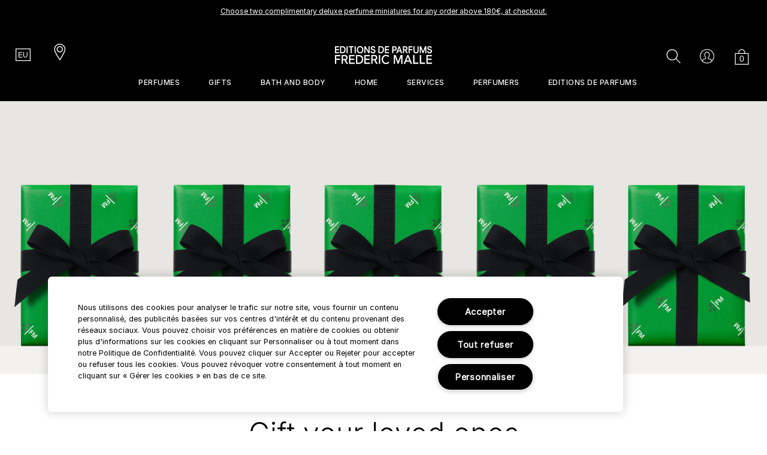

--- FILE ---
content_type: text/html; charset=utf-8
request_url: https://www.fredericmalle.eu/gift-guide
body_size: 65706
content:
<!DOCTYPE html><!--[if IEMobile 7 ]><html class="no-js iem7" lang="en-FR" dir="ltr"><![endif]--><!--[if lt IE 7 ]><html class="no-js ie6 oldie" lang="en-FR" dir="ltr"><![endif]--><!--[if IE 7 ]><html class="no-js ie7 oldie" lang="en-FR" dir="ltr"><![endif]--><!--[if IE 8 ]><html class="no-js ie8 oldie" lang="en-FR" dir="ltr"><![endif]--><!--[if (gte IE 9)|(gt IEMobile 7)|!(IEMobile)|!(IE)]><!--><html class="no-js" lang="en-FR" dir="ltr"><!--<![endif]--><head><meta http-equiv="X-UA-Compatible" content="IE=edge,chrome=1"><link rel="alternate" hreflang="ar-ae" href="https://www.fredericmalle.ae/ar-e-ae/gift-guide" /><link rel="alternate" hreflang="ar-sa" href="https://www.editionsdeparfumsfredericmalle.sa/ar-e-sa/gift-guide" /><link rel="alternate" hreflang="en-ae" href="https://www.fredericmalle.ae/gift-guide" /><link rel="alternate" hreflang="en-sa" href="https://www.editionsdeparfumsfredericmalle.sa/gift-guide" /><link rel="alternate" hreflang="en-uf" href="https://www.fredericmalle.eu/gift-guide" /><link rel="alternate" hreflang="fr-uf" href="https://www.fredericmalle.eu/fr-e-uf/gifting" /><link rel="alternate" hreflang="ru-ru" href="https://ru.fredericmalle.com/holiday-editorial" /><meta charset="utf-8" /><link rel="preload" fetchpriority="high" as="image" imagesrcset="/media/export/cms/Fathers_Day_FY22/Gift%20guide/VE22_GG_header.jpg" media="(min-width: 768px)" /><link rel="preconnect" href="https://js.sentry-cdn.com" crossorigin="anonymous" /><link rel="preload" as="font" crossorigin="anonymous" href="/_fonts/fredericmalle/Inter/Inter-Light.woff2" /><link rel="preload" as="font" crossorigin="anonymous" href="/_fonts/fredericmalle/Inter/Inter-Regular.woff2" /><link rel="preload" as="font" crossorigin="anonymous" href="/_fonts/fredericmalle/Inter/Inter-Bold.woff2" /><link rel="alternate" media="handheld" href="https://m.fredericmalle.eu/gift-guide" /><link rel="alternate" media="only screen and (max-width: 640px)" href="https://m.fredericmalle.eu/gift-guide" /><link rel="shortcut icon" href="/sites/fredericmalle/themes/fredericmalle_base/favicon.ico" /><script type="application/json" id="page_data">{"analytics-datalayer":{"active_checkout_panel":null,"page_type":"Miscellaneous"}}</script><link sizes="180x180" href="/sites/fredericmalle/themes/us/apple-touch-icon.png" rel="apple-touch-icon" /><link sizes="32x32" href="/sites/fredericmalle/themes/us/favicon-32x32.png" rel="icon" /><link sizes="16x16" href="/sites/fredericmalle/themes/us/favicon-16x16.png" rel="icon" /><link href="/sites/fredericmalle/themes/fredericmalle_base/site.webmanifest" rel="manifest" /><link href="/sites/fredericmalle/themes/us/browserconfig.xml" name="msapplication-config" /><meta name="viewport" content="width=device-width, initial-scale=1" /><meta name="HandheldFriendly" content="true" /><meta name="MobileOptimized" content="width" /><meta http-equiv="cleartype" content="on" /><meta name="p:domain_verify" content="b6cfa369e820b8ea439790a2b9f406c9" /><meta name="description" content="Find the perfect gift for your loved ones. Discover our curated gift guide. Perfume, Home, Body, Roses Coffret." /><link rel="canonical" href="https://www.fredericmalle.eu/gift-guide" /><meta property="og:site_name" content="Frederic Malle" /><meta property="og:type" content="article" /><meta property="og:url" content="https://www.fredericmalle.eu/gift-guide" /><meta property="og:title" content="Gift Guide" /><title>Gift Guide | Frédéric Malle Online</title><link rel="stylesheet" href="/sites/fredericmalle/files/css/css_Ciwm6LXnVFiL-IBAzSXeW-gOCm-8pCVvSaG0a-xsUk02.css" media="screen" /><link rel="stylesheet" href="/sites/fredericmalle/files/css/css_eioRBUHrbHcia__oFpLL5gV7GNfMNWkzdffQdngiiEw2.css" media="screen" /><link rel="stylesheet" href="/sites/fredericmalle/files/css/css_-CzKLFVDtucKieu0-krpecgpvrSpZCxLI8rxh6a0dSE2.css" media="screen" /><style media="screen">body{font-family:Inter-Regular,serif;font-weight:400;font-size:14px;line-height:1.42;color:#000}@media (min-width:768px){body{font-size:14px;line-height:1.42}}*,:after,:before{-webkit-box-sizing:border-box;-moz-box-sizing:border-box;box-sizing:border-box}p{font-family:Inter-Regular,sans-serif;margin:0 0 1em 0;padding:0}p b,p strong{font-family:Inter-Regular,sans-serif}em{font-style:normal}a{color:#000;text-decoration:underline;transition:color .2s ease-in-out,border-color .2s ease-in-out}a:hover{color:#eb3300}:focus{outline:0}::-ms-clear{display:none}h1,h2,h3,h4,h5,h6,h7,h8{margin:0;padding:0;color:#000;font-weight:400}h1,h2{margin-bottom:1em}textarea{resize:vertical}label{cursor:pointer}fieldset{border:0;margin:0;padding:0}dd,dl,dt,li,ol,ul{margin:0;padding:0}li,ul{list-style:none}hr{display:block;height:1px;border:0;border-top:1px solid #ccc;margin:1em 0;padding:0}audio,canvas,img,svg,video{vertical-align:middle}img{vertical-align:bottom;max-width:100%}#toolbar-trigger #togglemenus-collapsed{right:70px}@font-face{font-family:AXtBassima-Regular;src:url(/_fonts/fredericmalle/AXtBassima-Regular/AXtBassima-Regular.woff2) format("woff2");font-display:swap;font-weight:400;font-style:normal}@font-face{font-family:KoreanLatin-Regular;src:url(/_fonts/fredericmalle/KoreanLatin/KoreanLatin-Regular.woff2) format("woff2");font-display:swap;font-weight:400;font-style:normal}@font-face{font-family:KoreanLatin-Medium;src:url(/_fonts/fredericmalle/KoreanLatin/KoreanLatin-Medium.woff2) format("woff2");font-display:swap;font-weight:400;font-style:normal}@font-face{font-family:ChineseSimplifiedLatin-Regular;src:url(/_fonts/fredericmalle/ChineseSimplifiedLatin/ChineseSimplifiedLatin-Regular.woff2) format("woff2");font-display:swap;font-weight:400;font-style:normal}@font-face{font-family:ChineseSimplifiedLatin-Medium;src:url(/_fonts/fredericmalle/ChineseSimplifiedLatin/ChineseSimplifiedLatin-Medium.woff2) format("woff2");font-display:swap;font-weight:400;font-style:normal}@font-face{font-family:Inter-Black;src:local("Inter-Black"),url(/_fonts/fredericmalle/Inter/Inter-Black.woff2) format("woff2");font-display:swap;font-style:normal;font-weight:400}@font-face{font-family:Inter-Bold;src:local("Inter-Bold"),url(/_fonts/fredericmalle/Inter/Inter-Bold.woff2) format("woff2");font-display:swap;font-style:normal;font-weight:400}@font-face{font-family:Inter-ExtraBold;src:local("Inter-ExtraBold"),url(/_fonts/fredericmalle/Inter/Inter-ExtraBold.woff2) format("woff2");font-display:swap;font-style:normal;font-weight:400}@font-face{font-family:Inter-ExtraLight;src:local("Inter-ExtraLight"),url(/_fonts/fredericmalle/Inter/Inter-ExtraLight.woff2) format("woff2");font-display:swap;font-style:normal;font-weight:400}@font-face{font-family:Inter-Light;src:local("Inter-Light"),url(/_fonts/fredericmalle/Inter/Inter-Light.woff2) format("woff2");font-display:swap;font-style:normal;font-weight:400}@font-face{font-family:Inter-Medium;src:local("Inter-Medium"),url(/_fonts/fredericmalle/Inter/Inter-Medium.woff2) format("woff2");font-display:swap;font-style:normal;font-weight:400}@font-face{font-family:Inter-Regular;src:local("Inter-Regular"),url(/_fonts/fredericmalle/Inter/Inter-Regular.woff2) format("woff2");font-display:swap;font-style:normal;font-weight:400}@font-face{font-family:Inter-SemiBold;src:local("Inter-SemiBold"),url(/_fonts/fredericmalle/Inter/Inter-SemiBold.woff2) format("woff2");font-display:swap;font-style:normal;font-weight:400}@font-face{font-family:Inter-Thin;src:local("Inter-Thin"),url(/_fonts/fredericmalle/Inter/Inter-Thin.woff2) format("woff2");font-display:swap;font-style:normal;font-weight:400}input[type=checkbox]{position:absolute;left:-9999px}input[type=checkbox]~.label,input[type=checkbox]~label{font-weight:400}input[type=checkbox]~.label::before,input[type=checkbox]~label::before{margin-right:10px}input[type=checkbox]~.label,input[type=checkbox]~label{font-family:Inter-Regular,serif;font-weight:400;font-size:14px;line-height:1.42;padding:0 0 0 23px;display:block;clear:left;background:url(/sites/fredericmalle/themes/fredericmalle_base/img/icons/src/checkbox.svg) 0 2px no-repeat;background-size:16px}@media (min-width:768px){input[type=checkbox]~.label,input[type=checkbox]~label{font-size:14px;line-height:1.42}}input[type=checkbox]~.label .label-content,input[type=checkbox]~label .label-content{display:table}.gnav-dropdown input[type=checkbox]~.label,.gnav-dropdown input[type=checkbox]~label{background-image:url(/sites/fredericmalle/themes/fredericmalle_base/img/icons/src/checkbox--white.svg)}input[type=checkbox]:checked~.label,input[type=checkbox]:checked~label{background:url(/sites/fredericmalle/themes/fredericmalle_base/img/icons/src/checkbox-checked.svg) 0 2px no-repeat;background-size:16px}.gnav-dropdown input[type=checkbox]:checked~.label,.gnav-dropdown input[type=checkbox]:checked~label{background-image:url(/sites/fredericmalle/themes/fredericmalle_base/img/icons/src/checkbox--white.svg)}input[type=radio]{position:absolute;left:-9999px}input[type=radio]~.label,input[type=radio]~label{font-weight:400}input[type=radio]~.label::before,input[type=radio]~label::before{margin-right:10px}input[type=radio]~.label,input[type=radio]~label{font-family:Inter-Regular,serif;font-weight:400;font-size:14px;line-height:1.42;padding:0 0 0 23px;font-size:13px;display:inline-block;vertical-align:middle;height:45px;background:url(/sites/fredericmalle/themes/fredericmalle_base/img/icons/src/radio.svg) 0 2px no-repeat;background-size:16px}@media (min-width:768px){input[type=radio]~.label,input[type=radio]~label{font-size:14px;line-height:1.42}}input[type=radio]:checked~.label,input[type=radio]:checked~label{background:url(/sites/fredericmalle/themes/fredericmalle_base/img/icons/src/radio--checked.svg) 0 2px no-repeat;background-size:16px}input,select,textarea{font-family:Inter-Regular,sans-serif;font-size:12px}input[type=date],input[type=email],input[type=number],input[type=password],input[type=search],input[type=tel],input[type=text],input[type=time],input[type=url],select,textarea{-webkit-appearance:none;-moz-appearance:none;appearance:none;letter-spacing:.02em;border-radius:0;text-transform:none;height:41px;line-height:41px;border:1px solid #b4b4b4;padding:0 15px;padding-top:2px;vertical-align:middle}input[type=date].placeholder,input[type=email].placeholder,input[type=number].placeholder,input[type=password].placeholder,input[type=search].placeholder,input[type=tel].placeholder,input[type=text].placeholder,input[type=time].placeholder,input[type=url].placeholder,select.placeholder,textarea.placeholder{color:#989898}input[type=date]:-moz-placeholder,input[type=email]:-moz-placeholder,input[type=number]:-moz-placeholder,input[type=password]:-moz-placeholder,input[type=search]:-moz-placeholder,input[type=tel]:-moz-placeholder,input[type=text]:-moz-placeholder,input[type=time]:-moz-placeholder,input[type=url]:-moz-placeholder,select:-moz-placeholder,textarea:-moz-placeholder{color:#989898;opacity:1!important}input[type=date]::-moz-placeholder,input[type=email]::-moz-placeholder,input[type=number]::-moz-placeholder,input[type=password]::-moz-placeholder,input[type=search]::-moz-placeholder,input[type=tel]::-moz-placeholder,input[type=text]::-moz-placeholder,input[type=time]::-moz-placeholder,input[type=url]::-moz-placeholder,select::-moz-placeholder,textarea::-moz-placeholder{color:#989898;opacity:1!important}input[type=date]:-ms-input-placeholder,input[type=email]:-ms-input-placeholder,input[type=number]:-ms-input-placeholder,input[type=password]:-ms-input-placeholder,input[type=search]:-ms-input-placeholder,input[type=tel]:-ms-input-placeholder,input[type=text]:-ms-input-placeholder,input[type=time]:-ms-input-placeholder,input[type=url]:-ms-input-placeholder,select:-ms-input-placeholder,textarea:-ms-input-placeholder{color:#989898}input[type=date]::-webkit-input-placeholder,input[type=email]::-webkit-input-placeholder,input[type=number]::-webkit-input-placeholder,input[type=password]::-webkit-input-placeholder,input[type=search]::-webkit-input-placeholder,input[type=tel]::-webkit-input-placeholder,input[type=text]::-webkit-input-placeholder,input[type=time]::-webkit-input-placeholder,input[type=url]::-webkit-input-placeholder,select::-webkit-input-placeholder,textarea::-webkit-input-placeholder{color:#989898}@media (min-width:768px){input[type=date],input[type=email],input[type=number],input[type=password],input[type=search],input[type=tel],input[type=text],input[type=time],input[type=url],select,textarea{height:30px;line-height:30px}}input[type=date]:focus,input[type=email]:focus,input[type=number]:focus,input[type=password]:focus,input[type=search]:focus,input[type=tel]:focus,input[type=text]:focus,input[type=time]:focus,input[type=url]:focus,select:focus,textarea:focus{border-color:#000;color:#000}input[type=date].error,input[type=email].error,input[type=number].error,input[type=password].error,input[type=search].error,input[type=tel].error,input[type=text].error,input[type=time].error,input[type=url].error,select.error,textarea.error{border-color:#f00}textarea{height:120px;line-height:inherit;padding-top:10px;resize:vertical}@media (min-width:768px){textarea{padding-top:8px}}select{font-family:Inter-Regular,sans-serif;letter-spacing:.02em;cursor:pointer;text-transform:uppercase;color:#000;min-width:60px;padding-top:0;background-color:#fff;background-repeat:no-repeat;background-position:100% 48%;background-image:url(/sites/fredericmalle/themes/fredericmalle_base/img/select-box/caret--down.svg)}.no-svg select{background-image:url(/sites/fredericmalle/themes/fredericmalle_base/img/select-box/caret--down.png)}select:active,select:focus{border:1px solid #b4b4b4;color:#000}label{letter-spacing:.02em;font-family:Inter-Medium,sans-serif;font-size:15px}fieldset{overflow:hidden;clear:both;width:100%;max-width:664px;margin-left:0;margin-right:-1.3333333em}fieldset label[data-required]::before{content:'*'}fieldset .form-item{padding-bottom:1em}@media (min-width:768px){fieldset .form-item{float:left;width:50%;padding-right:1.3333333em}}fieldset .form-item label[data-required]::before{content:'*'}fieldset .form-item--full{overflow:hidden;width:100%}fieldset .form-item input,fieldset .form-item select,fieldset .form-item textarea{width:100%}fieldset .form-item .button{width:100%;cursor:pointer}fieldset .form-item .button label{display:block;cursor:pointer}.adpl{overflow:visible}.adpl input[type=email],.adpl input[type=password],.adpl input[type=tel],.adpl input[type=text],.adpl textarea{height:2.35em;height:calc(2.35em - -2px);font-size:12px;border-radius:0;-webkit-transition:all .2s ease-out;transition:all .2s ease-out;-webkit-box-shadow:none;box-shadow:none;resize:none;outline:0}.adpl input[type=email]:active+label:before,.adpl input[type=email]:focus+label:before,.adpl input[type=password]:active+label:before,.adpl input[type=password]:focus+label:before,.adpl input[type=tel]:active+label:before,.adpl input[type=tel]:focus+label:before,.adpl input[type=text]:active+label:before,.adpl input[type=text]:focus+label:before,.adpl textarea:active+label:before,.adpl textarea:focus+label:before{color:#989898}.adpl input[type=email]+label,.adpl input[type=password]+label,.adpl input[type=tel]+label,.adpl input[type=text]+label,.adpl textarea+label{letter-spacing:.02em;display:block;font-size:12px;pointer-events:none;height:2.35em;line-height:2.35em;margin-top:2.35em;margin-top:calc(-2.35em - 1px);cursor:text}.adpl input[type=email]+label span.label-content,.adpl input[type=password]+label span.label-content,.adpl input[type=tel]+label span.label-content,.adpl input[type=text]+label span.label-content,.adpl textarea+label span.label-content{display:none}.adpl input[type=email]+label:before,.adpl input[type=password]+label:before,.adpl input[type=tel]+label:before,.adpl input[type=text]+label:before,.adpl textarea+label:before{content:attr(placeholder);display:inline-block;color:#989898;margin:0 1em;margin:0 calc(1em - -2px);white-space:nowrap;margin-left:15px;padding-top:1px;-webkit-transition-property:-webkit-transform,color;transition-property:transform,color;-webkit-transition-duration:.2s;transition-duration:.2s;-webkit-transition-delay:0;transition-delay:0;-webkit-transition-timing-function:ease-out;transition-timing-function:ease-out;-webkit-transform-origin:left center;-ms-transform-origin:left center;transform-origin:left center}.adpl input[type=email].active+label:before,.adpl input[type=email].js-label-mode+label:before,.adpl input[type=email]:focus+label:before,.adpl input[type=password].active+label:before,.adpl input[type=password].js-label-mode+label:before,.adpl input[type=password]:focus+label:before,.adpl input[type=tel].active+label:before,.adpl input[type=tel].js-label-mode+label:before,.adpl input[type=tel]:focus+label:before,.adpl input[type=text].active+label:before,.adpl input[type=text].js-label-mode+label:before,.adpl input[type=text]:focus+label:before,.adpl textarea.active+label:before,.adpl textarea.js-label-mode+label:before,.adpl textarea:focus+label:before{background:white;line-height:1;padding:0 4px;-webkit-transform:translateY(-1.175em) translateY(-.5px) scale(.8,.8);transform:translateY(-1.175em) translateY(-.5px) scale(.8,.8)}.adpl input[type=email].js-label-mode+label:before,.adpl input[type=password].js-label-mode+label:before,.adpl input[type=tel].js-label-mode+label:before,.adpl input[type=text].js-label-mode+label:before,.adpl textarea.js-label-mode+label:before{content:attr(alt)}.adpl input[type=email]:required.error+label:before,.adpl input[type=email]:required:invalid+label:before,.adpl input[type=password]:required.error+label:before,.adpl input[type=password]:required:invalid+label:before,.adpl input[type=tel]:required.error+label:before,.adpl input[type=tel]:required:invalid+label:before,.adpl input[type=text]:required.error+label:before,.adpl input[type=text]:required:invalid+label:before,.adpl textarea:required.error+label:before,.adpl textarea:required:invalid+label:before{color:#f00}.adpl input[type=email]:required.error.empty+label:before,.adpl input[type=email]:required.error:empty+label:before,.adpl input[type=email]:required.error:not(:checked)+label:before,.adpl input[type=email]:required.error[value='']+label:before,.adpl input[type=email]:required:invalid.empty+label:before,.adpl input[type=email]:required:invalid:empty+label:before,.adpl input[type=email]:required:invalid:not(:checked)+label:before,.adpl input[type=email]:required:invalid[value='']+label:before,.adpl input[type=password]:required.error.empty+label:before,.adpl input[type=password]:required.error:empty+label:before,.adpl input[type=password]:required.error:not(:checked)+label:before,.adpl input[type=password]:required.error[value='']+label:before,.adpl input[type=password]:required:invalid.empty+label:before,.adpl input[type=password]:required:invalid:empty+label:before,.adpl input[type=password]:required:invalid:not(:checked)+label:before,.adpl input[type=password]:required:invalid[value='']+label:before,.adpl input[type=tel]:required.error.empty+label:before,.adpl input[type=tel]:required.error:empty+label:before,.adpl input[type=tel]:required.error:not(:checked)+label:before,.adpl input[type=tel]:required.error[value='']+label:before,.adpl input[type=tel]:required:invalid.empty+label:before,.adpl input[type=tel]:required:invalid:empty+label:before,.adpl input[type=tel]:required:invalid:not(:checked)+label:before,.adpl input[type=tel]:required:invalid[value='']+label:before,.adpl input[type=text]:required.error.empty+label:before,.adpl input[type=text]:required.error:empty+label:before,.adpl input[type=text]:required.error:not(:checked)+label:before,.adpl input[type=text]:required.error[value='']+label:before,.adpl input[type=text]:required:invalid.empty+label:before,.adpl input[type=text]:required:invalid:empty+label:before,.adpl input[type=text]:required:invalid:not(:checked)+label:before,.adpl input[type=text]:required:invalid[value='']+label:before,.adpl textarea:required.error.empty+label:before,.adpl textarea:required.error:empty+label:before,.adpl textarea:required.error:not(:checked)+label:before,.adpl textarea:required.error[value='']+label:before,.adpl textarea:required:invalid.empty+label:before,.adpl textarea:required:invalid:empty+label:before,.adpl textarea:required:invalid:not(:checked)+label:before,.adpl textarea:required:invalid[value='']+label:before{color:#989898}.adpl input[type=email]:required.error.empty.error+label:before,.adpl input[type=email]:required.error.empty.touched+label:before,.adpl input[type=email]:required.error:empty.error+label:before,.adpl input[type=email]:required.error:empty.touched+label:before,.adpl input[type=email]:required.error:not(:checked).error+label:before,.adpl input[type=email]:required.error:not(:checked).touched+label:before,.adpl input[type=email]:required.error[value=''].error+label:before,.adpl input[type=email]:required.error[value=''].touched+label:before,.adpl input[type=email]:required:invalid.empty.error+label:before,.adpl input[type=email]:required:invalid.empty.touched+label:before,.adpl input[type=email]:required:invalid:empty.error+label:before,.adpl input[type=email]:required:invalid:empty.touched+label:before,.adpl input[type=email]:required:invalid:not(:checked).error+label:before,.adpl input[type=email]:required:invalid:not(:checked).touched+label:before,.adpl input[type=email]:required:invalid[value=''].error+label:before,.adpl input[type=email]:required:invalid[value=''].touched+label:before,.adpl input[type=password]:required.error.empty.error+label:before,.adpl input[type=password]:required.error.empty.touched+label:before,.adpl input[type=password]:required.error:empty.error+label:before,.adpl input[type=password]:required.error:empty.touched+label:before,.adpl input[type=password]:required.error:not(:checked).error+label:before,.adpl input[type=password]:required.error:not(:checked).touched+label:before,.adpl input[type=password]:required.error[value=''].error+label:before,.adpl input[type=password]:required.error[value=''].touched+label:before,.adpl input[type=password]:required:invalid.empty.error+label:before,.adpl input[type=password]:required:invalid.empty.touched+label:before,.adpl input[type=password]:required:invalid:empty.error+label:before,.adpl input[type=password]:required:invalid:empty.touched+label:before,.adpl input[type=password]:required:invalid:not(:checked).error+label:before,.adpl input[type=password]:required:invalid:not(:checked).touched+label:before,.adpl input[type=password]:required:invalid[value=''].error+label:before,.adpl input[type=password]:required:invalid[value=''].touched+label:before,.adpl input[type=tel]:required.error.empty.error+label:before,.adpl input[type=tel]:required.error.empty.touched+label:before,.adpl input[type=tel]:required.error:empty.error+label:before,.adpl input[type=tel]:required.error:empty.touched+label:before,.adpl input[type=tel]:required.error:not(:checked).error+label:before,.adpl input[type=tel]:required.error:not(:checked).touched+label:before,.adpl input[type=tel]:required.error[value=''].error+label:before,.adpl input[type=tel]:required.error[value=''].touched+label:before,.adpl input[type=tel]:required:invalid.empty.error+label:before,.adpl input[type=tel]:required:invalid.empty.touched+label:before,.adpl input[type=tel]:required:invalid:empty.error+label:before,.adpl input[type=tel]:required:invalid:empty.touched+label:before,.adpl input[type=tel]:required:invalid:not(:checked).error+label:before,.adpl input[type=tel]:required:invalid:not(:checked).touched+label:before,.adpl input[type=tel]:required:invalid[value=''].error+label:before,.adpl input[type=tel]:required:invalid[value=''].touched+label:before,.adpl input[type=text]:required.error.empty.error+label:before,.adpl input[type=text]:required.error.empty.touched+label:before,.adpl input[type=text]:required.error:empty.error+label:before,.adpl input[type=text]:required.error:empty.touched+label:before,.adpl input[type=text]:required.error:not(:checked).error+label:before,.adpl input[type=text]:required.error:not(:checked).touched+label:before,.adpl input[type=text]:required.error[value=''].error+label:before,.adpl input[type=text]:required.error[value=''].touched+label:before,.adpl input[type=text]:required:invalid.empty.error+label:before,.adpl input[type=text]:required:invalid.empty.touched+label:before,.adpl input[type=text]:required:invalid:empty.error+label:before,.adpl input[type=text]:required:invalid:empty.touched+label:before,.adpl input[type=text]:required:invalid:not(:checked).error+label:before,.adpl input[type=text]:required:invalid:not(:checked).touched+label:before,.adpl input[type=text]:required:invalid[value=''].error+label:before,.adpl input[type=text]:required:invalid[value=''].touched+label:before,.adpl textarea:required.error.empty.error+label:before,.adpl textarea:required.error.empty.touched+label:before,.adpl textarea:required.error:empty.error+label:before,.adpl textarea:required.error:empty.touched+label:before,.adpl textarea:required.error:not(:checked).error+label:before,.adpl textarea:required.error:not(:checked).touched+label:before,.adpl textarea:required.error[value=''].error+label:before,.adpl textarea:required.error[value=''].touched+label:before,.adpl textarea:required:invalid.empty.error+label:before,.adpl textarea:required:invalid.empty.touched+label:before,.adpl textarea:required:invalid:empty.error+label:before,.adpl textarea:required:invalid:empty.touched+label:before,.adpl textarea:required:invalid:not(:checked).error+label:before,.adpl textarea:required:invalid:not(:checked).touched+label:before,.adpl textarea:required:invalid[value=''].error+label:before,.adpl textarea:required:invalid[value=''].touched+label:before{color:#f00}.adpl input[type=email]:required.error.empty.checkedEmpty+label:before,.adpl input[type=email]:required.error:empty.checkedEmpty+label:before,.adpl input[type=email]:required.error:not(:checked).checkedEmpty+label:before,.adpl input[type=email]:required.error[value=''].checkedEmpty+label:before,.adpl input[type=email]:required:invalid.empty.checkedEmpty+label:before,.adpl input[type=email]:required:invalid:empty.checkedEmpty+label:before,.adpl input[type=email]:required:invalid:not(:checked).checkedEmpty+label:before,.adpl input[type=email]:required:invalid[value=''].checkedEmpty+label:before,.adpl input[type=password]:required.error.empty.checkedEmpty+label:before,.adpl input[type=password]:required.error:empty.checkedEmpty+label:before,.adpl input[type=password]:required.error:not(:checked).checkedEmpty+label:before,.adpl input[type=password]:required.error[value=''].checkedEmpty+label:before,.adpl input[type=password]:required:invalid.empty.checkedEmpty+label:before,.adpl input[type=password]:required:invalid:empty.checkedEmpty+label:before,.adpl input[type=password]:required:invalid:not(:checked).checkedEmpty+label:before,.adpl input[type=password]:required:invalid[value=''].checkedEmpty+label:before,.adpl input[type=tel]:required.error.empty.checkedEmpty+label:before,.adpl input[type=tel]:required.error:empty.checkedEmpty+label:before,.adpl input[type=tel]:required.error:not(:checked).checkedEmpty+label:before,.adpl input[type=tel]:required.error[value=''].checkedEmpty+label:before,.adpl input[type=tel]:required:invalid.empty.checkedEmpty+label:before,.adpl input[type=tel]:required:invalid:empty.checkedEmpty+label:before,.adpl input[type=tel]:required:invalid:not(:checked).checkedEmpty+label:before,.adpl input[type=tel]:required:invalid[value=''].checkedEmpty+label:before,.adpl input[type=text]:required.error.empty.checkedEmpty+label:before,.adpl input[type=text]:required.error:empty.checkedEmpty+label:before,.adpl input[type=text]:required.error:not(:checked).checkedEmpty+label:before,.adpl input[type=text]:required.error[value=''].checkedEmpty+label:before,.adpl input[type=text]:required:invalid.empty.checkedEmpty+label:before,.adpl input[type=text]:required:invalid:empty.checkedEmpty+label:before,.adpl input[type=text]:required:invalid:not(:checked).checkedEmpty+label:before,.adpl input[type=text]:required:invalid[value=''].checkedEmpty+label:before,.adpl textarea:required.error.empty.checkedEmpty+label:before,.adpl textarea:required.error:empty.checkedEmpty+label:before,.adpl textarea:required.error:not(:checked).checkedEmpty+label:before,.adpl textarea:required.error[value=''].checkedEmpty+label:before,.adpl textarea:required:invalid.empty.checkedEmpty+label:before,.adpl textarea:required:invalid:empty.checkedEmpty+label:before,.adpl textarea:required:invalid:not(:checked).checkedEmpty+label:before,.adpl textarea:required:invalid[value=''].checkedEmpty+label:before{color:#f00}.adpl input[type=email]:required.error.empty:focus+label:before,.adpl input[type=email]:required.error:empty:focus+label:before,.adpl input[type=email]:required.error:not(:checked):focus+label:before,.adpl input[type=email]:required.error[value='']:focus+label:before,.adpl input[type=email]:required:invalid.empty:focus+label:before,.adpl input[type=email]:required:invalid:empty:focus+label:before,.adpl input[type=email]:required:invalid:not(:checked):focus+label:before,.adpl input[type=email]:required:invalid[value='']:focus+label:before,.adpl input[type=password]:required.error.empty:focus+label:before,.adpl input[type=password]:required.error:empty:focus+label:before,.adpl input[type=password]:required.error:not(:checked):focus+label:before,.adpl input[type=password]:required.error[value='']:focus+label:before,.adpl input[type=password]:required:invalid.empty:focus+label:before,.adpl input[type=password]:required:invalid:empty:focus+label:before,.adpl input[type=password]:required:invalid:not(:checked):focus+label:before,.adpl input[type=password]:required:invalid[value='']:focus+label:before,.adpl input[type=tel]:required.error.empty:focus+label:before,.adpl input[type=tel]:required.error:empty:focus+label:before,.adpl input[type=tel]:required.error:not(:checked):focus+label:before,.adpl input[type=tel]:required.error[value='']:focus+label:before,.adpl input[type=tel]:required:invalid.empty:focus+label:before,.adpl input[type=tel]:required:invalid:empty:focus+label:before,.adpl input[type=tel]:required:invalid:not(:checked):focus+label:before,.adpl input[type=tel]:required:invalid[value='']:focus+label:before,.adpl input[type=text]:required.error.empty:focus+label:before,.adpl input[type=text]:required.error:empty:focus+label:before,.adpl input[type=text]:required.error:not(:checked):focus+label:before,.adpl input[type=text]:required.error[value='']:focus+label:before,.adpl input[type=text]:required:invalid.empty:focus+label:before,.adpl input[type=text]:required:invalid:empty:focus+label:before,.adpl input[type=text]:required:invalid:not(:checked):focus+label:before,.adpl input[type=text]:required:invalid[value='']:focus+label:before,.adpl textarea:required.error.empty:focus+label:before,.adpl textarea:required.error:empty:focus+label:before,.adpl textarea:required.error:not(:checked):focus+label:before,.adpl textarea:required.error[value='']:focus+label:before,.adpl textarea:required:invalid.empty:focus+label:before,.adpl textarea:required:invalid:empty:focus+label:before,.adpl textarea:required:invalid:not(:checked):focus+label:before,.adpl textarea:required:invalid[value='']:focus+label:before{color:#989898}.adpl input[type=email]:required:valid+label:before,.adpl input[type=password]:required:valid+label:before,.adpl input[type=tel]:required:valid+label:before,.adpl input[type=text]:required:valid+label:before,.adpl textarea:required:valid+label:before{color:#989898}.adpl input[type=email]:required:valid.error+label:before,.adpl input[type=password]:required:valid.error+label:before,.adpl input[type=tel]:required:valid.error+label:before,.adpl input[type=text]:required:valid.error+label:before,.adpl textarea:required:valid.error+label:before{color:#989898}.adpl input[type=email]:required[data-error]+label:before,.adpl input[type=password]:required[data-error]+label:before,.adpl input[type=tel]:required[data-error]+label:before,.adpl input[type=text]:required[data-error]+label:before,.adpl textarea:required[data-error]+label:before{color:#f00}.adpl input[type=email]:focus+label:before,.adpl input[type=password]:focus+label:before,.adpl input[type=tel]:focus+label:before,.adpl input[type=text]:focus+label:before,.adpl textarea:focus+label:before{color:#989898}.adpl textarea{height:8em;height:calc(8em - -2px);font-size:12px;border-radius:0;-webkit-transition:all .2s ease-out;transition:all .2s ease-out;-webkit-box-shadow:none;box-shadow:none;resize:none;outline:0}.adpl textarea:active+label:before,.adpl textarea:focus+label:before{color:#989898}.adpl textarea+label{letter-spacing:.02em;display:block;font-size:12px;pointer-events:none;height:8em;height:calc(8em - -2px);line-height:1;padding-top:1em;padding-top:calc(1em - -1px);margin-top:8em;margin-top:calc(-8em - 2px);cursor:text}.adpl textarea+label span.label-content{display:none}.adpl textarea+label:before{content:attr(placeholder);display:inline-block;color:#989898;margin:0 1em;margin:0 calc(1em - -2px);white-space:nowrap;margin-left:15px;padding-top:1px;-webkit-transition-property:-webkit-transform,color;transition-property:transform,color;-webkit-transition-duration:.2s;transition-duration:.2s;-webkit-transition-delay:0;transition-delay:0;-webkit-transition-timing-function:ease-out;transition-timing-function:ease-out;-webkit-transform-origin:left center;-ms-transform-origin:left center;transform-origin:left center}.adpl textarea.active+label:before,.adpl textarea.js-label-mode+label:before,.adpl textarea:focus+label:before{background:white;line-height:1;padding:0 4px;-webkit-transform:translateY(-1.5em) translateY(-.5px) scale(.8,.8);transform:translateY(-1.5em) translateY(-.5px) scale(.8,.8)}.adpl textarea.js-label-mode+label:before{content:attr(alt)}.adpl textarea:required.error+label:before,.adpl textarea:required:invalid+label:before{color:#f00}.adpl textarea:required.error.empty+label:before,.adpl textarea:required.error:empty+label:before,.adpl textarea:required.error:not(:checked)+label:before,.adpl textarea:required.error[value='']+label:before,.adpl textarea:required:invalid.empty+label:before,.adpl textarea:required:invalid:empty+label:before,.adpl textarea:required:invalid:not(:checked)+label:before,.adpl textarea:required:invalid[value='']+label:before{color:#989898}.adpl textarea:required.error.empty.error+label:before,.adpl textarea:required.error.empty.touched+label:before,.adpl textarea:required.error:empty.error+label:before,.adpl textarea:required.error:empty.touched+label:before,.adpl textarea:required.error:not(:checked).error+label:before,.adpl textarea:required.error:not(:checked).touched+label:before,.adpl textarea:required.error[value=''].error+label:before,.adpl textarea:required.error[value=''].touched+label:before,.adpl textarea:required:invalid.empty.error+label:before,.adpl textarea:required:invalid.empty.touched+label:before,.adpl textarea:required:invalid:empty.error+label:before,.adpl textarea:required:invalid:empty.touched+label:before,.adpl textarea:required:invalid:not(:checked).error+label:before,.adpl textarea:required:invalid:not(:checked).touched+label:before,.adpl textarea:required:invalid[value=''].error+label:before,.adpl textarea:required:invalid[value=''].touched+label:before{color:#f00}.adpl textarea:required.error.empty.checkedEmpty+label:before,.adpl textarea:required.error:empty.checkedEmpty+label:before,.adpl textarea:required.error:not(:checked).checkedEmpty+label:before,.adpl textarea:required.error[value=''].checkedEmpty+label:before,.adpl textarea:required:invalid.empty.checkedEmpty+label:before,.adpl textarea:required:invalid:empty.checkedEmpty+label:before,.adpl textarea:required:invalid:not(:checked).checkedEmpty+label:before,.adpl textarea:required:invalid[value=''].checkedEmpty+label:before{color:#f00}.adpl textarea:required.error.empty:focus+label:before,.adpl textarea:required.error:empty:focus+label:before,.adpl textarea:required.error:not(:checked):focus+label:before,.adpl textarea:required.error[value='']:focus+label:before,.adpl textarea:required:invalid.empty:focus+label:before,.adpl textarea:required:invalid:empty:focus+label:before,.adpl textarea:required:invalid:not(:checked):focus+label:before,.adpl textarea:required:invalid[value='']:focus+label:before{color:#989898}.adpl textarea:required:valid+label:before{color:#989898}.adpl textarea:required:valid.error+label:before{color:#989898}.adpl textarea:required[data-error]+label:before{color:#f00}.adpl textarea:focus+label:before{color:#989898}.adpl label{font-weight:400}.button .adpl label{font-weight:500}.adpl .select label{display:none}.adpl .form-item{position:relative;overflow:visible}.adpl input.adpl--processed,.adpl textarea.adpl--processed{line-height:10px;vertical-align:middle}@media (min-width:768px){.adpl input.adpl--processed,.adpl textarea.adpl--processed{padding-top:5px;padding-bottom:0}}.adpl textarea.adpl--processed{padding-top:calc(1em - -1px)}.invalid_marker,.valid_marker{display:none}.fe_validatable .selectBox,.fe_validatable input,.fe_validatable select{resize:none;outline:0;border:1px solid #b4b4b4;border-color:#b4b4b4}.fe_validatable .selectBox:focus,.fe_validatable input:focus,.fe_validatable select:focus{border-color:#000}.fe_validatable .selectBox.selectBox-required,.fe_validatable .selectBox:required,.fe_validatable input.selectBox-required,.fe_validatable input:required,.fe_validatable select.selectBox-required,.fe_validatable select:required{box-shadow:none}.fe_validatable .selectBox.selectBox-required.error,.fe_validatable .selectBox.selectBox-required.selectBox-invalid,.fe_validatable .selectBox.selectBox-required:invalid,.fe_validatable .selectBox:required.error,.fe_validatable .selectBox:required.selectBox-invalid,.fe_validatable .selectBox:required:invalid,.fe_validatable input.selectBox-required.error,.fe_validatable input.selectBox-required.selectBox-invalid,.fe_validatable input.selectBox-required:invalid,.fe_validatable input:required.error,.fe_validatable input:required.selectBox-invalid,.fe_validatable input:required:invalid,.fe_validatable select.selectBox-required.error,.fe_validatable select.selectBox-required.selectBox-invalid,.fe_validatable select.selectBox-required:invalid,.fe_validatable select:required.error,.fe_validatable select:required.selectBox-invalid,.fe_validatable select:required:invalid{border-color:#f00;box-shadow:none}.fe_validatable .selectBox.selectBox-required.error.empty,.fe_validatable .selectBox.selectBox-required.error:empty,.fe_validatable .selectBox.selectBox-required.error:not(:checked),.fe_validatable .selectBox.selectBox-required.error[value=''],.fe_validatable .selectBox.selectBox-required.selectBox-invalid.empty,.fe_validatable .selectBox.selectBox-required.selectBox-invalid:empty,.fe_validatable .selectBox.selectBox-required.selectBox-invalid:not(:checked),.fe_validatable .selectBox.selectBox-required.selectBox-invalid[value=''],.fe_validatable .selectBox.selectBox-required:invalid.empty,.fe_validatable .selectBox.selectBox-required:invalid:empty,.fe_validatable .selectBox.selectBox-required:invalid:not(:checked),.fe_validatable .selectBox.selectBox-required:invalid[value=''],.fe_validatable .selectBox:required.error.empty,.fe_validatable .selectBox:required.error:empty,.fe_validatable .selectBox:required.error:not(:checked),.fe_validatable .selectBox:required.error[value=''],.fe_validatable .selectBox:required.selectBox-invalid.empty,.fe_validatable .selectBox:required.selectBox-invalid:empty,.fe_validatable .selectBox:required.selectBox-invalid:not(:checked),.fe_validatable .selectBox:required.selectBox-invalid[value=''],.fe_validatable .selectBox:required:invalid.empty,.fe_validatable .selectBox:required:invalid:empty,.fe_validatable .selectBox:required:invalid:not(:checked),.fe_validatable .selectBox:required:invalid[value=''],.fe_validatable input.selectBox-required.error.empty,.fe_validatable input.selectBox-required.error:empty,.fe_validatable input.selectBox-required.error:not(:checked),.fe_validatable input.selectBox-required.error[value=''],.fe_validatable input.selectBox-required.selectBox-invalid.empty,.fe_validatable input.selectBox-required.selectBox-invalid:empty,.fe_validatable input.selectBox-required.selectBox-invalid:not(:checked),.fe_validatable input.selectBox-required.selectBox-invalid[value=''],.fe_validatable input.selectBox-required:invalid.empty,.fe_validatable input.selectBox-required:invalid:empty,.fe_validatable input.selectBox-required:invalid:not(:checked),.fe_validatable input.selectBox-required:invalid[value=''],.fe_validatable input:required.error.empty,.fe_validatable input:required.error:empty,.fe_validatable input:required.error:not(:checked),.fe_validatable input:required.error[value=''],.fe_validatable input:required.selectBox-invalid.empty,.fe_validatable input:required.selectBox-invalid:empty,.fe_validatable input:required.selectBox-invalid:not(:checked),.fe_validatable input:required.selectBox-invalid[value=''],.fe_validatable input:required:invalid.empty,.fe_validatable input:required:invalid:empty,.fe_validatable input:required:invalid:not(:checked),.fe_validatable input:required:invalid[value=''],.fe_validatable select.selectBox-required.error.empty,.fe_validatable select.selectBox-required.error:empty,.fe_validatable select.selectBox-required.error:not(:checked),.fe_validatable select.selectBox-required.error[value=''],.fe_validatable select.selectBox-required.selectBox-invalid.empty,.fe_validatable select.selectBox-required.selectBox-invalid:empty,.fe_validatable select.selectBox-required.selectBox-invalid:not(:checked),.fe_validatable select.selectBox-required.selectBox-invalid[value=''],.fe_validatable select.selectBox-required:invalid.empty,.fe_validatable select.selectBox-required:invalid:empty,.fe_validatable select.selectBox-required:invalid:not(:checked),.fe_validatable select.selectBox-required:invalid[value=''],.fe_validatable select:required.error.empty,.fe_validatable select:required.error:empty,.fe_validatable select:required.error:not(:checked),.fe_validatable select:required.error[value=''],.fe_validatable select:required.selectBox-invalid.empty,.fe_validatable select:required.selectBox-invalid:empty,.fe_validatable select:required.selectBox-invalid:not(:checked),.fe_validatable select:required.selectBox-invalid[value=''],.fe_validatable select:required:invalid.empty,.fe_validatable select:required:invalid:empty,.fe_validatable select:required:invalid:not(:checked),.fe_validatable select:required:invalid[value='']{border-color:#b4b4b4}.fe_validatable .selectBox.selectBox-required.error.empty:focus,.fe_validatable .selectBox.selectBox-required.error:empty:focus,.fe_validatable .selectBox.selectBox-required.error:not(:checked):focus,.fe_validatable .selectBox.selectBox-required.error[value='']:focus,.fe_validatable .selectBox.selectBox-required.selectBox-invalid.empty:focus,.fe_validatable .selectBox.selectBox-required.selectBox-invalid:empty:focus,.fe_validatable .selectBox.selectBox-required.selectBox-invalid:not(:checked):focus,.fe_validatable .selectBox.selectBox-required.selectBox-invalid[value='']:focus,.fe_validatable .selectBox.selectBox-required:invalid.empty:focus,.fe_validatable .selectBox.selectBox-required:invalid:empty:focus,.fe_validatable .selectBox.selectBox-required:invalid:not(:checked):focus,.fe_validatable .selectBox.selectBox-required:invalid[value='']:focus,.fe_validatable .selectBox:required.error.empty:focus,.fe_validatable .selectBox:required.error:empty:focus,.fe_validatable .selectBox:required.error:not(:checked):focus,.fe_validatable .selectBox:required.error[value='']:focus,.fe_validatable .selectBox:required.selectBox-invalid.empty:focus,.fe_validatable .selectBox:required.selectBox-invalid:empty:focus,.fe_validatable .selectBox:required.selectBox-invalid:not(:checked):focus,.fe_validatable .selectBox:required.selectBox-invalid[value='']:focus,.fe_validatable .selectBox:required:invalid.empty:focus,.fe_validatable .selectBox:required:invalid:empty:focus,.fe_validatable .selectBox:required:invalid:not(:checked):focus,.fe_validatable .selectBox:required:invalid[value='']:focus,.fe_validatable input.selectBox-required.error.empty:focus,.fe_validatable input.selectBox-required.error:empty:focus,.fe_validatable input.selectBox-required.error:not(:checked):focus,.fe_validatable input.selectBox-required.error[value='']:focus,.fe_validatable input.selectBox-required.selectBox-invalid.empty:focus,.fe_validatable input.selectBox-required.selectBox-invalid:empty:focus,.fe_validatable input.selectBox-required.selectBox-invalid:not(:checked):focus,.fe_validatable input.selectBox-required.selectBox-invalid[value='']:focus,.fe_validatable input.selectBox-required:invalid.empty:focus,.fe_validatable input.selectBox-required:invalid:empty:focus,.fe_validatable input.selectBox-required:invalid:not(:checked):focus,.fe_validatable input.selectBox-required:invalid[value='']:focus,.fe_validatable input:required.error.empty:focus,.fe_validatable input:required.error:empty:focus,.fe_validatable input:required.error:not(:checked):focus,.fe_validatable input:required.error[value='']:focus,.fe_validatable input:required.selectBox-invalid.empty:focus,.fe_validatable input:required.selectBox-invalid:empty:focus,.fe_validatable input:required.selectBox-invalid:not(:checked):focus,.fe_validatable input:required.selectBox-invalid[value='']:focus,.fe_validatable input:required:invalid.empty:focus,.fe_validatable input:required:invalid:empty:focus,.fe_validatable input:required:invalid:not(:checked):focus,.fe_validatable input:required:invalid[value='']:focus,.fe_validatable select.selectBox-required.error.empty:focus,.fe_validatable select.selectBox-required.error:empty:focus,.fe_validatable select.selectBox-required.error:not(:checked):focus,.fe_validatable select.selectBox-required.error[value='']:focus,.fe_validatable select.selectBox-required.selectBox-invalid.empty:focus,.fe_validatable select.selectBox-required.selectBox-invalid:empty:focus,.fe_validatable select.selectBox-required.selectBox-invalid:not(:checked):focus,.fe_validatable select.selectBox-required.selectBox-invalid[value='']:focus,.fe_validatable select.selectBox-required:invalid.empty:focus,.fe_validatable select.selectBox-required:invalid:empty:focus,.fe_validatable select.selectBox-required:invalid:not(:checked):focus,.fe_validatable select.selectBox-required:invalid[value='']:focus,.fe_validatable select:required.error.empty:focus,.fe_validatable select:required.error:empty:focus,.fe_validatable select:required.error:not(:checked):focus,.fe_validatable select:required.error[value='']:focus,.fe_validatable select:required.selectBox-invalid.empty:focus,.fe_validatable select:required.selectBox-invalid:empty:focus,.fe_validatable select:required.selectBox-invalid:not(:checked):focus,.fe_validatable select:required.selectBox-invalid[value='']:focus,.fe_validatable select:required:invalid.empty:focus,.fe_validatable select:required:invalid:empty:focus,.fe_validatable select:required:invalid:not(:checked):focus,.fe_validatable select:required:invalid[value='']:focus{border-color:#000}.fe_validatable .selectBox.selectBox-required.error.empty.checkedEmpty,.fe_validatable .selectBox.selectBox-required.error.empty.error,.fe_validatable .selectBox.selectBox-required.error.empty.touched,.fe_validatable .selectBox.selectBox-required.error:empty.checkedEmpty,.fe_validatable .selectBox.selectBox-required.error:empty.error,.fe_validatable .selectBox.selectBox-required.error:empty.touched,.fe_validatable .selectBox.selectBox-required.error:not(:checked).checkedEmpty,.fe_validatable .selectBox.selectBox-required.error:not(:checked).error,.fe_validatable .selectBox.selectBox-required.error:not(:checked).touched,.fe_validatable .selectBox.selectBox-required.error[value=''].checkedEmpty,.fe_validatable .selectBox.selectBox-required.error[value=''].error,.fe_validatable .selectBox.selectBox-required.error[value=''].touched,.fe_validatable .selectBox.selectBox-required.selectBox-invalid.empty.checkedEmpty,.fe_validatable .selectBox.selectBox-required.selectBox-invalid.empty.error,.fe_validatable .selectBox.selectBox-required.selectBox-invalid.empty.touched,.fe_validatable .selectBox.selectBox-required.selectBox-invalid:empty.checkedEmpty,.fe_validatable .selectBox.selectBox-required.selectBox-invalid:empty.error,.fe_validatable .selectBox.selectBox-required.selectBox-invalid:empty.touched,.fe_validatable .selectBox.selectBox-required.selectBox-invalid:not(:checked).checkedEmpty,.fe_validatable .selectBox.selectBox-required.selectBox-invalid:not(:checked).error,.fe_validatable .selectBox.selectBox-required.selectBox-invalid:not(:checked).touched,.fe_validatable .selectBox.selectBox-required.selectBox-invalid[value=''].checkedEmpty,.fe_validatable .selectBox.selectBox-required.selectBox-invalid[value=''].error,.fe_validatable .selectBox.selectBox-required.selectBox-invalid[value=''].touched,.fe_validatable .selectBox.selectBox-required:invalid.empty.checkedEmpty,.fe_validatable .selectBox.selectBox-required:invalid.empty.error,.fe_validatable .selectBox.selectBox-required:invalid.empty.touched,.fe_validatable .selectBox.selectBox-required:invalid:empty.checkedEmpty,.fe_validatable .selectBox.selectBox-required:invalid:empty.error,.fe_validatable .selectBox.selectBox-required:invalid:empty.touched,.fe_validatable .selectBox.selectBox-required:invalid:not(:checked).checkedEmpty,.fe_validatable .selectBox.selectBox-required:invalid:not(:checked).error,.fe_validatable .selectBox.selectBox-required:invalid:not(:checked).touched,.fe_validatable .selectBox.selectBox-required:invalid[value=''].checkedEmpty,.fe_validatable .selectBox.selectBox-required:invalid[value=''].error,.fe_validatable .selectBox.selectBox-required:invalid[value=''].touched,.fe_validatable .selectBox:required.error.empty.checkedEmpty,.fe_validatable .selectBox:required.error.empty.error,.fe_validatable .selectBox:required.error.empty.touched,.fe_validatable .selectBox:required.error:empty.checkedEmpty,.fe_validatable .selectBox:required.error:empty.error,.fe_validatable .selectBox:required.error:empty.touched,.fe_validatable .selectBox:required.error:not(:checked).checkedEmpty,.fe_validatable .selectBox:required.error:not(:checked).error,.fe_validatable .selectBox:required.error:not(:checked).touched,.fe_validatable .selectBox:required.error[value=''].checkedEmpty,.fe_validatable .selectBox:required.error[value=''].error,.fe_validatable .selectBox:required.error[value=''].touched,.fe_validatable .selectBox:required.selectBox-invalid.empty.checkedEmpty,.fe_validatable .selectBox:required.selectBox-invalid.empty.error,.fe_validatable .selectBox:required.selectBox-invalid.empty.touched,.fe_validatable .selectBox:required.selectBox-invalid:empty.checkedEmpty,.fe_validatable .selectBox:required.selectBox-invalid:empty.error,.fe_validatable .selectBox:required.selectBox-invalid:empty.touched,.fe_validatable .selectBox:required.selectBox-invalid:not(:checked).checkedEmpty,.fe_validatable .selectBox:required.selectBox-invalid:not(:checked).error,.fe_validatable .selectBox:required.selectBox-invalid:not(:checked).touched,.fe_validatable .selectBox:required.selectBox-invalid[value=''].checkedEmpty,.fe_validatable .selectBox:required.selectBox-invalid[value=''].error,.fe_validatable .selectBox:required.selectBox-invalid[value=''].touched,.fe_validatable .selectBox:required:invalid.empty.checkedEmpty,.fe_validatable .selectBox:required:invalid.empty.error,.fe_validatable .selectBox:required:invalid.empty.touched,.fe_validatable .selectBox:required:invalid:empty.checkedEmpty,.fe_validatable .selectBox:required:invalid:empty.error,.fe_validatable .selectBox:required:invalid:empty.touched,.fe_validatable .selectBox:required:invalid:not(:checked).checkedEmpty,.fe_validatable .selectBox:required:invalid:not(:checked).error,.fe_validatable .selectBox:required:invalid:not(:checked).touched,.fe_validatable .selectBox:required:invalid[value=''].checkedEmpty,.fe_validatable .selectBox:required:invalid[value=''].error,.fe_validatable .selectBox:required:invalid[value=''].touched,.fe_validatable input.selectBox-required.error.empty.checkedEmpty,.fe_validatable input.selectBox-required.error.empty.error,.fe_validatable input.selectBox-required.error.empty.touched,.fe_validatable input.selectBox-required.error:empty.checkedEmpty,.fe_validatable input.selectBox-required.error:empty.error,.fe_validatable input.selectBox-required.error:empty.touched,.fe_validatable input.selectBox-required.error:not(:checked).checkedEmpty,.fe_validatable input.selectBox-required.error:not(:checked).error,.fe_validatable input.selectBox-required.error:not(:checked).touched,.fe_validatable input.selectBox-required.error[value=''].checkedEmpty,.fe_validatable input.selectBox-required.error[value=''].error,.fe_validatable input.selectBox-required.error[value=''].touched,.fe_validatable input.selectBox-required.selectBox-invalid.empty.checkedEmpty,.fe_validatable input.selectBox-required.selectBox-invalid.empty.error,.fe_validatable input.selectBox-required.selectBox-invalid.empty.touched,.fe_validatable input.selectBox-required.selectBox-invalid:empty.checkedEmpty,.fe_validatable input.selectBox-required.selectBox-invalid:empty.error,.fe_validatable input.selectBox-required.selectBox-invalid:empty.touched,.fe_validatable input.selectBox-required.selectBox-invalid:not(:checked).checkedEmpty,.fe_validatable input.selectBox-required.selectBox-invalid:not(:checked).error,.fe_validatable input.selectBox-required.selectBox-invalid:not(:checked).touched,.fe_validatable input.selectBox-required.selectBox-invalid[value=''].checkedEmpty,.fe_validatable input.selectBox-required.selectBox-invalid[value=''].error,.fe_validatable input.selectBox-required.selectBox-invalid[value=''].touched,.fe_validatable input.selectBox-required:invalid.empty.checkedEmpty,.fe_validatable input.selectBox-required:invalid.empty.error,.fe_validatable input.selectBox-required:invalid.empty.touched,.fe_validatable input.selectBox-required:invalid:empty.checkedEmpty,.fe_validatable input.selectBox-required:invalid:empty.error,.fe_validatable input.selectBox-required:invalid:empty.touched,.fe_validatable input.selectBox-required:invalid:not(:checked).checkedEmpty,.fe_validatable input.selectBox-required:invalid:not(:checked).error,.fe_validatable input.selectBox-required:invalid:not(:checked).touched,.fe_validatable input.selectBox-required:invalid[value=''].checkedEmpty,.fe_validatable input.selectBox-required:invalid[value=''].error,.fe_validatable input.selectBox-required:invalid[value=''].touched,.fe_validatable input:required.error.empty.checkedEmpty,.fe_validatable input:required.error.empty.error,.fe_validatable input:required.error.empty.touched,.fe_validatable input:required.error:empty.checkedEmpty,.fe_validatable input:required.error:empty.error,.fe_validatable input:required.error:empty.touched,.fe_validatable input:required.error:not(:checked).checkedEmpty,.fe_validatable input:required.error:not(:checked).error,.fe_validatable input:required.error:not(:checked).touched,.fe_validatable input:required.error[value=''].checkedEmpty,.fe_validatable input:required.error[value=''].error,.fe_validatable input:required.error[value=''].touched,.fe_validatable input:required.selectBox-invalid.empty.checkedEmpty,.fe_validatable input:required.selectBox-invalid.empty.error,.fe_validatable input:required.selectBox-invalid.empty.touched,.fe_validatable input:required.selectBox-invalid:empty.checkedEmpty,.fe_validatable input:required.selectBox-invalid:empty.error,.fe_validatable input:required.selectBox-invalid:empty.touched,.fe_validatable input:required.selectBox-invalid:not(:checked).checkedEmpty,.fe_validatable input:required.selectBox-invalid:not(:checked).error,.fe_validatable input:required.selectBox-invalid:not(:checked).touched,.fe_validatable input:required.selectBox-invalid[value=''].checkedEmpty,.fe_validatable input:required.selectBox-invalid[value=''].error,.fe_validatable input:required.selectBox-invalid[value=''].touched,.fe_validatable input:required:invalid.empty.checkedEmpty,.fe_validatable input:required:invalid.empty.error,.fe_validatable input:required:invalid.empty.touched,.fe_validatable input:required:invalid:empty.checkedEmpty,.fe_validatable input:required:invalid:empty.error,.fe_validatable input:required:invalid:empty.touched,.fe_validatable input:required:invalid:not(:checked).checkedEmpty,.fe_validatable input:required:invalid:not(:checked).error,.fe_validatable input:required:invalid:not(:checked).touched,.fe_validatable input:required:invalid[value=''].checkedEmpty,.fe_validatable input:required:invalid[value=''].error,.fe_validatable input:required:invalid[value=''].touched,.fe_validatable select.selectBox-required.error.empty.checkedEmpty,.fe_validatable select.selectBox-required.error.empty.error,.fe_validatable select.selectBox-required.error.empty.touched,.fe_validatable select.selectBox-required.error:empty.checkedEmpty,.fe_validatable select.selectBox-required.error:empty.error,.fe_validatable select.selectBox-required.error:empty.touched,.fe_validatable select.selectBox-required.error:not(:checked).checkedEmpty,.fe_validatable select.selectBox-required.error:not(:checked).error,.fe_validatable select.selectBox-required.error:not(:checked).touched,.fe_validatable select.selectBox-required.error[value=''].checkedEmpty,.fe_validatable select.selectBox-required.error[value=''].error,.fe_validatable select.selectBox-required.error[value=''].touched,.fe_validatable select.selectBox-required.selectBox-invalid.empty.checkedEmpty,.fe_validatable select.selectBox-required.selectBox-invalid.empty.error,.fe_validatable select.selectBox-required.selectBox-invalid.empty.touched,.fe_validatable select.selectBox-required.selectBox-invalid:empty.checkedEmpty,.fe_validatable select.selectBox-required.selectBox-invalid:empty.error,.fe_validatable select.selectBox-required.selectBox-invalid:empty.touched,.fe_validatable select.selectBox-required.selectBox-invalid:not(:checked).checkedEmpty,.fe_validatable select.selectBox-required.selectBox-invalid:not(:checked).error,.fe_validatable select.selectBox-required.selectBox-invalid:not(:checked).touched,.fe_validatable select.selectBox-required.selectBox-invalid[value=''].checkedEmpty,.fe_validatable select.selectBox-required.selectBox-invalid[value=''].error,.fe_validatable select.selectBox-required.selectBox-invalid[value=''].touched,.fe_validatable select.selectBox-required:invalid.empty.checkedEmpty,.fe_validatable select.selectBox-required:invalid.empty.error,.fe_validatable select.selectBox-required:invalid.empty.touched,.fe_validatable select.selectBox-required:invalid:empty.checkedEmpty,.fe_validatable select.selectBox-required:invalid:empty.error,.fe_validatable select.selectBox-required:invalid:empty.touched,.fe_validatable select.selectBox-required:invalid:not(:checked).checkedEmpty,.fe_validatable select.selectBox-required:invalid:not(:checked).error,.fe_validatable select.selectBox-required:invalid:not(:checked).touched,.fe_validatable select.selectBox-required:invalid[value=''].checkedEmpty,.fe_validatable select.selectBox-required:invalid[value=''].error,.fe_validatable select.selectBox-required:invalid[value=''].touched,.fe_validatable select:required.error.empty.checkedEmpty,.fe_validatable select:required.error.empty.error,.fe_validatable select:required.error.empty.touched,.fe_validatable select:required.error:empty.checkedEmpty,.fe_validatable select:required.error:empty.error,.fe_validatable select:required.error:empty.touched,.fe_validatable select:required.error:not(:checked).checkedEmpty,.fe_validatable select:required.error:not(:checked).error,.fe_validatable select:required.error:not(:checked).touched,.fe_validatable select:required.error[value=''].checkedEmpty,.fe_validatable select:required.error[value=''].error,.fe_validatable select:required.error[value=''].touched,.fe_validatable select:required.selectBox-invalid.empty.checkedEmpty,.fe_validatable select:required.selectBox-invalid.empty.error,.fe_validatable select:required.selectBox-invalid.empty.touched,.fe_validatable select:required.selectBox-invalid:empty.checkedEmpty,.fe_validatable select:required.selectBox-invalid:empty.error,.fe_validatable select:required.selectBox-invalid:empty.touched,.fe_validatable select:required.selectBox-invalid:not(:checked).checkedEmpty,.fe_validatable select:required.selectBox-invalid:not(:checked).error,.fe_validatable select:required.selectBox-invalid:not(:checked).touched,.fe_validatable select:required.selectBox-invalid[value=''].checkedEmpty,.fe_validatable select:required.selectBox-invalid[value=''].error,.fe_validatable select:required.selectBox-invalid[value=''].touched,.fe_validatable select:required:invalid.empty.checkedEmpty,.fe_validatable select:required:invalid.empty.error,.fe_validatable select:required:invalid.empty.touched,.fe_validatable select:required:invalid:empty.checkedEmpty,.fe_validatable select:required:invalid:empty.error,.fe_validatable select:required:invalid:empty.touched,.fe_validatable select:required:invalid:not(:checked).checkedEmpty,.fe_validatable select:required:invalid:not(:checked).error,.fe_validatable select:required:invalid:not(:checked).touched,.fe_validatable select:required:invalid[value=''].checkedEmpty,.fe_validatable select:required:invalid[value=''].error,.fe_validatable select:required:invalid[value=''].touched{border-color:#f00;color:#f00}.fe_validatable .selectBox.selectBox-required.selectBox-valid.error,.fe_validatable .selectBox.selectBox-required:valid.error,.fe_validatable .selectBox:required.selectBox-valid.error,.fe_validatable .selectBox:required:valid.error,.fe_validatable input.selectBox-required.selectBox-valid.error,.fe_validatable input.selectBox-required:valid.error,.fe_validatable input:required.selectBox-valid.error,.fe_validatable input:required:valid.error,.fe_validatable select.selectBox-required.selectBox-valid.error,.fe_validatable select.selectBox-required:valid.error,.fe_validatable select:required.selectBox-valid.error,.fe_validatable select:required:valid.error{border-color:#f00}.fe_validatable .selectBox.selectBox-required[data-error],.fe_validatable .selectBox:required[data-error],.fe_validatable input.selectBox-required[data-error],.fe_validatable input:required[data-error],.fe_validatable select.selectBox-required[data-error],.fe_validatable select:required[data-error]{border-color:#f00}.fe_validatable select::-ms-expand{display:none}.fe_validatable .inline-error{position:absolute;border:1px solid #b4b4b4;background-color:#fff;-webkit-border-radius:0;-moz-border-radius:0;-ms-border-radius:0;-o-border-radius:0;border-radius:0}.fe_validatable .invalid_marker,.fe_validatable .valid_marker{font-size:2em;position:absolute;right:30px;bottom:22px;background-color:#fff}.fe_validatable .valid_marker{color:#090}.fe_validatable .invalid_marker{color:#f00}.fe_validatable .form-item.select .invalid_marker,.fe_validatable .form-item.select .valid_marker{display:none}input.error[type=email],input.error[type=password],input.error[type=tel],input.error[type=text]{border:1px solid #f00!important;color:#f00!important}.error_messages{color:#f00}form button,form input[type=button],form input[type=submit]{-webkit-font-smoothing:antialiased;-moz-osx-font-smoothing:grayscale;font-family:Inter-Medium,sans-serif;background:#eb3300;color:#fff;border:1px solid #eb3300;font-size:12px;line-height:16px;letter-spacing:1px;border-radius:0;padding:13px 60px 9px 60px;text-transform:uppercase;display:inline-block;text-decoration:none;text-align:center;cursor:pointer;transition:background .2s ease-in-out,color .2s ease-in-out,border-color .2s ease-in-out}form button:hover,form input[type=button]:hover,form input[type=submit]:hover{background:#eb3300;text-decoration:none;color:#fff}@media (max-width:1024px){form button,form input[type=button],form input[type=submit]{width:100%;padding-left:0;padding-right:0}}@media (min-width:768px){form button,form input[type=button],form input[type=submit]{padding:13px 30px 9px 30px;width:100%;max-width:256px}}.hidden{display:none!important;visibility:hidden}.visuallyhidden{border:0;clip:rect(0 0 0 0);height:1px;margin:-1px;overflow:hidden;padding:0;position:absolute;width:1px}.visuallyhidden.focusable:active,.visuallyhidden.focusable:focus{clip:auto;height:auto;margin:0;overflow:visible;position:static;width:auto}.invisible{visibility:hidden}.clearfix:after,.clearfix:before{content:' '!important;display:table}.clearfix:after{clear:both}.align-left{text-align:left}.align-center{text-align:center}.align-right{text-align:right}.float-left{float:left}.float-right{float:right}.float-none{float:none}.clear-left{clear:left}.clear-right{clear:right}.clear,.clear-both{clear:both}.fluid-image{display:block;height:auto;max-width:100%;width:100%}.content-anchor{margin-top:-48px;position:absolute}.content-dim{background:rgba(0,0,0,.7);display:none;position:fixed;width:100%;height:100%;z-index:8999;top:0}.gnav-active .content-dim{display:block}.mobile-hidden{display:none!important}@media (min-width:768px){.mobile-hidden{display:block!important}}@media (min-width:768px){.pc-hidden{display:none!important}}.block--linked{cursor:pointer}.link--plain,a.link--plain{text-decoration:none}.accordions{list-style:none}.accordions .accordion{height:auto;transition:.4s}.accordions .accordion .accordion_btn{font-family:Inter-Medium,sans-serif;border-top:1px solid #dfdfdf;background-color:#fff;color:#000;cursor:pointer;width:100%;text-align:left;font-size:14px;line-height:16px;text-transform:uppercase;letter-spacing:.02em;padding:20px;padding:11px 0 8px 0;padding-left:10px;padding-right:5px}.accordions .accordion .accordion_btn:not(.no-flagships) .accordion_btn__arrow-up{display:none}.accordions .accordion .accordion_btn:not(.no-flagships) .accordion_btn__arrow-down{display:inline-block}@media (min-width:768px){.accordions .accordion .accordion_btn{font-size:15px;line-height:22px;padding:16px 0 11px 0}.accordions .accordion .accordion_btn:hover{color:#eb3300;fill:#eb3300}}.accordions .accordion .accordion_btn:after{float:right;position:relative;top:2px;margin-right:10px}@media (min-width:768px){.accordions .accordion .accordion_btn:after{top:4px}}.accordions .accordion .accordion_btn.active:not(.no-flagships) .accordion_btn__arrow-up{display:inline-block}.accordions .accordion .accordion_btn.active:not(.no-flagships) .accordion_btn__arrow-down{display:none}.accordions .accordion .accordion_btn .accordion_btn__arrow-down,.accordions .accordion .accordion_btn .accordion_btn__arrow-up{display:none;float:right;position:relative;top:2px;margin-right:10px;height:12px;width:12px}.accordions .accordion:last-child{border-bottom:1px solid #dfdfdf}.accordions .accordion .accordion_panel{display:none;padding:10px 0 15px 0;background-color:#fff;transition:max-height .2s ease-out}@media (min-width:768px){.accordions .accordion .accordion_panel{padding-bottom:25px}}.align-items-start,.horizontal-align-default,.horizontal-align-left,.horizontal-align-start{align-items:flex-start}.align-items-center,.horizontal-align-center{align-items:center}.align-items-end,.horizontal-align-end,.horizontal-align-right{align-items:flex-end}.justify-start{justify-content:flex-start}.justify-center,.justify-default{justify-content:center}.justify-end{justify-content:flex-end}.mantle-media-asset{width:100%;height:100%}.mantle-media-asset img,.mantle-media-asset picture,.mantle-media-asset video{max-width:100%;width:100%;height:auto}@media screen and (min-width:0){head{font-family:"small 0"}}@media screen and (min-width:768px){head{font-family:"medium 768px"}}@media screen and (min-width:768px){head{font-family:"portrait 768px"}}@media screen and (min-width:1024px){head{font-family:"landscape 1024px"}}@media screen and (min-width:1025px){head{font-family:"large 1025px"}}head{clear:both}head title{font-family:"small 0, medium 768px, portrait 768px, landscape 1024px, large 1025px"}html{font-family:sans-serif;-ms-text-size-adjust:100%;-webkit-text-size-adjust:100%}body{margin:0}article,aside,details,figcaption,figure,footer,header,hgroup,main,nav,section,summary{display:block}audio,canvas,progress,video{display:inline-block;vertical-align:baseline}audio:not([controls]){display:none;height:0}[hidden],template{display:none}a{background:0 0}a:active,a:hover{outline:0}abbr[title]{border-bottom:1px dotted}b,strong{font-weight:700}dfn{font-style:italic}h1{font-size:2em;line-height:2em;margin:.67em 0}mark{background:#ff0;color:#000}small{font-size:80%}sub,sup{font-size:75%;line-height:0;position:relative;vertical-align:baseline}sup{top:-.5em}sub{bottom:-.25em}img{border:0}svg:not(:root){overflow:hidden}figure{margin:1em 40px}hr{-moz-box-sizing:content-box;box-sizing:content-box;height:0}pre{overflow:auto}code,kbd,pre,samp{font-family:monospace,monospace;font-size:1em}button,input,optgroup,select,textarea{color:inherit;font:inherit;margin:0}button{overflow:visible}button,select{text-transform:none}button,html input[type=button],input[type=reset],input[type=submit]{-webkit-appearance:button;cursor:pointer}button[disabled],html input[disabled]{cursor:default}button::-moz-focus-inner,input::-moz-focus-inner{border:0;padding:0}input{line-height:normal}input[type=checkbox],input[type=radio]{box-sizing:border-box;padding:0}input[type=number]::-webkit-inner-spin-button,input[type=number]::-webkit-outer-spin-button{height:auto}input[type=search]{-webkit-appearance:textfield;-moz-box-sizing:content-box;-webkit-box-sizing:content-box;box-sizing:content-box}input[type=search]::-webkit-search-cancel-button,input[type=search]::-webkit-search-decoration{-webkit-appearance:none}fieldset{margin:0 2px;padding:.35em .625em .75em}legend{border:0;padding:0}textarea{overflow:auto}optgroup{font-weight:700}table{border-collapse:collapse;border-spacing:0}td,th{padding:0}.font--serif{font-family:serif}.font--sans{font-family:sans-serif}.font--mono{font-family:monospace}.font-inter-thin{font-family:Inter-Thin,sans-serif}.font-inter-extra-light{font-family:Inter-ExtraLight,sans-seriff}.font-inter-light{font-family:Inter-Light,sans-serif}.font-inter-medium{font-family:Inter-Medium,sans-serif}.font-inter-semi-bold{font-family:Inter-SemiBold,sans-serif}.font-inter-bold{font-family:Inter-Bold,sans-serif}.font-inter-extra-bold{font-family:Inter-ExtraBold,sans-serif}.font-inter-black{font-family:Inter-Black,sans-serif}.heading--1__margin{font-family:Inter-Medium,sans-serif;font-size:25px;line-height:1.2;letter-spacing:-.03em;font-weight:400;margin:0 0 30px 0}@media (min-width:768px){.heading--1__margin{margin-bottom:50px}}.heading--1{-webkit-font-smoothing:antialiased;-moz-osx-font-smoothing:grayscale;font-family:Inter-Medium,sans-serif;font-size:25px;line-height:1.2;letter-spacing:-.03em;text-transform:uppercase}.heading--1>p{font-size:inherit}.heading--1__underline{-webkit-font-smoothing:antialiased;-moz-osx-font-smoothing:grayscale;font-family:Inter-Medium,sans-serif;font-size:25px;line-height:1.2;letter-spacing:-.03em;text-transform:uppercase}.heading--1__underline>p{font-size:inherit}.heading--1__underline>p{font-size:inherit}.heading--1__underline-centered{-webkit-font-smoothing:antialiased;-moz-osx-font-smoothing:grayscale;font-family:Inter-Medium,sans-serif;font-size:25px;line-height:1.2;letter-spacing:-.03em;text-transform:uppercase}.heading--1__underline-centered>p{font-size:inherit}.heading--1__underline-centered>p{font-size:inherit}.heading--2{-webkit-font-smoothing:antialiased;-moz-osx-font-smoothing:grayscale;font-family:Inter-Medium,sans-serif;font-size:25px;line-height:1.2;letter-spacing:-.03em}.heading--2>p{font-size:inherit}.heading--3{-webkit-font-smoothing:antialiased;-moz-osx-font-smoothing:grayscale;font-family:Inter-Medium,sans-serif;font-size:15.75px;line-height:1.2;letter-spacing:1px;margin-bottom:12px}.heading--3>p{font-size:inherit}@media (min-width:768px){.heading--3{font-size:28px}}.heading--4{-webkit-font-smoothing:antialiased;-moz-osx-font-smoothing:grayscale;font-size:14px;line-height:1.6;letter-spacing:.02em;font-weight:400}.heading--4>p{font-size:inherit}@media (min-width:768px){.heading--4{font-size:22px}}.heading--5{-webkit-font-smoothing:antialiased;-moz-osx-font-smoothing:grayscale;font-family:Inter-Medium,sans-serif;font-size:13px;line-height:1.6;letter-spacing:.02em;text-transform:capitalize}.heading--5>p{font-size:inherit}@media (min-width:768px){.heading--5{font-size:17px}}.heading--6{-webkit-font-smoothing:antialiased;-moz-osx-font-smoothing:grayscale;font-weight:400}.heading--6>p{font-size:inherit}.heading--7{font-family:Inter-Medium,sans-serif;font-size:11px;line-height:1.13}@media (min-width:768px){.heading--7{line-height:1.2;font-size:50px;letter-spacing:0}}.heading--8{font-family:Inter-Medium,sans-serif;font-size:45px;line-height:1.2;letter-spacing:2px;letter-spacing:.02em;text-transform:uppercase;letter-spacing:.05rem}@media (min-width:768px){.heading--8{font-size:80px}}.font--small{font-size:14px}@media (min-width:768px){.font--small{font-size:16px}}.font--medium{font-size:22px}@media (min-width:768px){.font--medium{font-size:32px}}.font--large{font-size:34px}@media (min-width:768px){.font--large{font-size:72px}}.smaller{font-size:.875rem;line-height:.875rem}.copy--quote-sans{font-family:Inter-Medium,sans-serif;font-size:14px;letter-spacing:1px;line-height:1.2}.copy--quote-sans p{font-family:Inter-Medium,sans-serif}.copy--quote-serif{-webkit-font-smoothing:antialiased;-moz-osx-font-smoothing:grayscale;font-family:Inter-ExtraLight,sans-seriff;font-weight:100;font-size:34px;letter-spacing:0;line-height:1.2}.copy--quote-serif p{font-family:Inter-Light,sans-serif;font-weight:300}.copy--intro{font-family:Inter-Light,sans-serif;font-size:20px;letter-spacing:.5px;line-height:1.4}.copy--intro>p{font-size:inherit}.copy--body{font-size:14px}@media (min-width:768px){.copy--body{font-size:17px}}.copy--error{font-family:Inter-Light,sans-serif;color:#eb3300;font-size:12px;letter-spacing:.5px;line-height:1.2}.font-color--dark{color:#000}.font-color--light{color:#fff}.icon--X:before{content:""}.icon--accessibility:before{content:""}.icon--arrow--down:before{content:""}.icon--arrow--up:before{content:""}.icon--bag:before{content:""}.icon--box:before{content:""}.icon--caret--down:before{content:""}.icon--caret--left:before{content:""}.icon--caret--right:before{content:""}.icon--caret--up:before{content:""}.icon--checkbox--checked:before{content:""}.icon--checkbox:before{content:""}.icon--circle-caret--left:before{content:""}.icon--circle-caret--right:before{content:""}.icon--close:before{content:""}.icon--email:before{content:""}.icon--facebook:before{content:""}.icon--hamburger:before{content:""}.icon--head--outline:before{content:""}.icon--head--solid:before{content:""}.icon--heart--filled:before{content:""}.icon--heart--outline:before{content:""}.icon--instagram:before{content:""}.icon--livechat:before{content:""}.icon--location--filled:before{content:""}.icon--location:before{content:""}.icon--logo:before{content:""}.icon--map-marker:before{content:""}.icon--minus:before{content:""}.icon--pinterest--circle:before{content:""}.icon--pinterest:before{content:""}.icon--play:before{content:""}.icon--plus:before{content:""}.icon--radio--checked:before{content:""}.icon--radio:before{content:""}.icon--search:before{content:""}.icon--stars:before{content:""}.icon--triman:before{content:""}.icon--twitter:before{content:""}.icon--youtube--play:before{content:""}.icon--youtube:before{content:""}.icon{font-family:icons;display:inline-block;vertical-align:middle;line-height:1;font-weight:400;font-style:normal;speak:none;text-decoration:inherit;text-transform:none;text-rendering:optimizeLegibility;-webkit-font-smoothing:antialiased;-moz-osx-font-smoothing:grayscale}.icon--replace-text{position:relative;right:9999px}.icon--replace-text:before{position:absolute;height:100%;text-align:center;top:0;right:-9999px}.icon{font-family:icons;display:inline-block;vertical-align:middle;line-height:1;font-weight:400;font-style:normal;speak:none;text-decoration:inherit;text-transform:none;text-rendering:optimizeLegibility;-webkit-font-smoothing:antialiased;-moz-osx-font-smoothing:grayscale}.icon--replace-text{position:relative;right:9999px}.icon--replace-text:before{position:absolute;height:100%;text-align:center;top:0;right:-9999px}.h1{font-size:25px;line-height:1.2;letter-spacing:-.03em}.h2{font-size:25px;line-height:1.2;letter-spacing:-.03em}.h3{font-size:15.75px;line-height:1.2;letter-spacing:1px}@media (min-width:768px){.h3{font-size:28px}}.h4{font-size:14px;line-height:1.6;letter-spacing:.02em}@media (min-width:768px){.h4{font-size:22px}}.h5{font-size:13px;line-height:1.6}@media (min-width:768px){.h5{font-size:17px}}.h6{font-size:14px;line-height:1.6}@media (min-width:768px){.h6{font-size:22px}}.h7{font-size:11px;line-height:1.13}@media (min-width:768px){.h7{line-height:1.2;font-size:50px;letter-spacing:0}}.h8{font-size:45px;line-height:1.2;letter-spacing:2px}@media (min-width:768px){.h8{font-size:80px}}.heading--1__margin{font-family:Inter-Medium,sans-serif;font-size:25px;line-height:1.2;letter-spacing:-.03em;font-weight:400;margin:0 0 30px 0}@media (min-width:768px){.heading--1__margin{margin-bottom:50px}}.responsive-container{margin:0 auto;max-width:1280px}.adpl label[data-required]:before{content:''}#site_down{background:#000;color:#fff;height:100%;margin:0;width:100%}#site_down .wrapper{margin:0 auto;text-align:center;position:absolute;top:60%;left:50%;transform:translate(-50%,-50%);width:100%}@media (min-width:768px){#site_down .wrapper{top:50%}}#site_down .logo-image{margin-bottom:20px;padding:0 20px}#site_down .copy--quote-serif{font-family:Inter-Regular,sans-serif;font-size:16px;line-height:20px;display:inline-block;margin:20px 0}@media (min-width:768px){#site_down .copy--quote-serif{font-size:30px;line-height:34px}}#site_down .site-down-image{width:100%}#site_down .social-menu{text-align:center}#site_down .site-down__content{background:#fff;padding-top:30px;color:#000}#site_down .site-down__content h1,#site_down .site-down__content h3{font-weight:700;margin:20px 0}#site_down .footer__social{margin:1em 0;display:inline-block;overflow:hidden;font-size:1.25em;list-style-type:none;padding:0}#site_down .footer__social li{float:left;display:inline-block}#site_down .footer__social-link{margin:0 1em;color:#fff;text-decoration:none}#site_down .site-footer{display:none}
html{height:100%}body{margin:0;min-height:100%;display:-ms-flexbox;display:-webkit-flex;display:flex;-ms-flex-direction:column;-webkit-flex-direction:column;flex-direction:column}body .site-content{-ms-flex:1 1 auto;-webkit-flex:1 1 auto;flex:1 1 auto}body .site-header{-ms-flex:1;-webkit-flex:1;flex:1}.site-footer{background-color:#000;color:#fff;clear:both;width:100%}.footer{margin:0 auto;max-width:1280px;font-family:Inter-Light,sans-serif;padding:1.5em 2.5em;font-size:.8125em;letter-spacing:.06em;text-size-adjust:100%}.footer a{color:inherit;text-decoration:none}.footer a:hover{text-decoration:none}@media (min-width:768px){.footer{font-size:.75em;padding:2em 2.5em 1.5em}html:lang(en-e-UF) .footer,html:lang(fr-e-UF) .footer{padding:4em 2.5em 1em}}@media (min-width:768px){.footer .menu-ref{float:left}.footer .menu-ref.menu--customer-services{width:21.5em;margin-bottom:10px}.footer .menu-ref.menu--about{width:18em}.footer .menu-ref.menu--shop{width:17em}}.footer .menu-ref.menu--about,.footer .menu-ref.menu--customer-services,.footer .menu-ref.menu--shop{text-transform:uppercase}.footer .menu-ref.menu--about,.footer .menu-ref.menu--shop{display:none}@media (min-width:1025px){.footer .menu-ref.menu--about,.footer .menu-ref.menu--shop{display:block}}@media (min-width:1024px){.footer .menu-ref.menu--about{display:block}}@media (min-width:768px){.footer .menu-ref.menu--privacyterms{width:26%}}@media (min-width:1025px){.footer .menu-ref.menu--privacyterms{width:19%}}.footer .menu-ref__title{font-family:Inter-Medium,sans-serif;display:none;text-transform:uppercase;color:inherit;margin-bottom:.8em}@media (min-width:1025px){.footer .menu-ref__title{display:block}}.footer .menu__item{margin:1.6em 0}.footer .menu__item:hover{color:#eb3300;cursor:pointer}@media (min-width:768px){.footer .menu__item{margin:0;line-height:1.9em}}.footer .menu--tertiary{text-transform:none}.footer .menu--tertiary .menu__list{display:inline-block}.footer .menu--tertiary .menu__item{display:inline-block;padding:0 .4em}@media (min-width:768px){.footer .menu--tertiary .menu__item{padding:0 1em}}.footer .email-signup--footer{clear:both}@media (min-width:768px){html:lang(en-e-UF) .footer .email-signup--footer,html:lang(fr-e-UF) .footer .email-signup--footer{margin:1em 0 0}}.footer .copyright-container,.footer .country-chooser-container,.footer .menu--tertiary,.footer .social-links{text-align:center;clear:both}@media (min-width:768px){.footer .email-signup--footer,.footer .menu--tertiary,.footer .social-links{float:right;clear:right;margin:1em 0}.footer .copyright-container,.footer .country-chooser-container,.footer .menu--tertiary,.footer .social-links{text-align:left}.footer .footer__submenu{clear:both;float:right;height:60px}.footer .copyright-container,.footer .country-chooser-container{float:left;clear:none;margin:1em 0}.footer .country-chooser-container{clear:none;margin:1em 0;clear:both;float:left}}.footer .country-chooser__select{background:0 0;border:0;color:#eb3300;text-transform:uppercase;font-size:.8em;width:260px;float:right;margin:1.2em}@media (max-width:768px){.footer .country-chooser__select{float:none;margin:0 auto;display:block;width:200px}}.footer .country-chooser__select .selectBox-arrow{border-left:0;right:20px;background:#000}.footer .country-chooser__select.selectBox-dropdown{font-size:1em}.footer .footer__social{margin:1em 0;display:inline-block;overflow:hidden;font-size:1.25em}.footer .footer__social li{float:left}.footer .footer__social li .icon{height:16px;width:16px;fill:#fff}.footer .footer__social-link{margin:0 1em}.footer .accessibility-block{text-align:center;font-size:2em;margin:0}.footer .acessibility-container{clear:right}@media (min-width:768px){.footer .acessibility-container{clear:none;float:left;margin:1em}}.footer .acessibility-container .icon--accessibility{fill:#fff;height:64px;position:relative;top:-16px;width:70px}.footer .copyright-container__notice{text-transform:uppercase;font-size:.75em}@media (min-width:768px){.footer .copyright-container__notice{font-size:.8125em}}.footer .copyright-container__notice .icon--triman{padding:0 0 .25em .5em;fill:#fff;height:24px;width:27px}.back_to_top{position:fixed;bottom:40px;right:10px;text-align:center;opacity:1}.back_to_top img{width:50%}.back_to_top a{outline:0}.site-header{background-color:#000;color:#fff;position:fixed;width:100%;top:0;left:0;font-size:12px;z-index:9000}@media (min-width:768px){.site-header{font-size:16px}}.mobile-gnav-active .site-header{position:fixed;top:0;z-index:10000;width:100vw}.mobile-gnav-active{padding-top:0}.site-header__main{margin:0 auto;max-width:1280px;padding:0 1em;height:48px}.content-block-offer-banner--enabled .site-header__main{margin-top:62px}@media (min-width:1024px){.content-block-offer-banner--enabled .site-header__main{margin-top:50px}}.site-header__main:after{content:'.';display:block;clear:both;height:0;visibility:hidden}@media (min-width:768px){.site-header__main{height:82px}}@media (min-width:1024px){.site-header__main{height:119px}}.site-header__main .contextual-links-region{position:static}.site-header__section .menu__list{list-style-type:none}@media (min-width:768px){.site-header__section .menu__list{padding:0;overflow:hidden}.site-header__section .menu__list>li{padding:0 10px;display:block;float:left}.site-header__section .menu__list>li:last-child{margin-right:0}}.site-header__section--branding{line-height:48px;position:absolute;left:51.5%;width:12em;margin-left:-6em}@media (min-width:768px){.site-header__section--branding{margin:1em 0 0 -6.25em;width:12.5em}}.site-header__logo__link{display:block}.site-header__logo__link img{max-width:100%;vertical-align:middle;transition:.4s filter 0s}.site-header__section--utilities .gnav-util{float:left;font-size:2em}.site-header__section--utilities .gnav-util .icon--account,.site-header__section--utilities .gnav-util .icon--search{height:32px;width:24px;fill:#fff}.site-header__section--utilities .gnav-util--hamburger{font-size:25px}@media (min-width:768px) and (max-width:1024px){.site-header__section--utilities .gnav-util--hamburger{padding-left:1%}}.site-header__section--utilities .gnav-util--account-icon,.site-header__section--utilities .gnav-util--cart,.site-header__section--utilities .gnav-util--search{float:right}@media (min-width:768px){.site-header__section--utilities .gnav-util--account-icon,.site-header__section--utilities .gnav-util--cart,.site-header__section--utilities .gnav-util--search{margin-top:.6em}}@media (min-width:1024px){.site-header__section--utilities .gnav-util--account-icon,.site-header__section--utilities .gnav-util--cart,.site-header__section--utilities .gnav-util--search{margin-top:0}}.site-header__section--utilities .gnav-util--cart{margin-right:9px}.site-header__section--utilities .gnav-util--cart .icon--bag{height:26px;width:26px;fill:#fff}@media (min-width:1024px){.site-header__section--utilities .gnav-util--cart{font-size:34px;margin-right:5px}}.site-header__section--utilities .gnav-util--stores{font-size:1.5em;line-height:2em;margin-top:7px;text-transform:uppercase}@media (min-width:768px){.site-header__section--utilities .gnav-util--stores{margin-top:22px;position:absolute;margin-left:130px}}@media (min-width:1024px){.site-header__section--utilities .gnav-util--stores{margin-top:23px;position:absolute;margin-left:70px}}.site-header__section--utilities .gnav-util--stores a{color:inherit;text-decoration:none}.site-header__section--utilities .gnav-util--stores .icon--map-marker{height:28px;width:28px;fill:#fff}.site-header__section--utilities .gnav-util--hamburger a{font-size:.625em;margin:16px 0 0;display:block;overflow:hidden}@media (min-width:768px) and (max-width:1024px){.site-header__section--utilities .gnav-util--hamburger a{padding:15px 30px 30px 0;font-size:.625em}}.site-header__section--utilities .gnav-util--hamburger a span.line{border-top:1px solid #fff;border-bottom:1px solid #fff;margin-bottom:.41674em;width:1.75em;display:block;transition:all .4s}.site-header__section--utilities .gnav-util--hamburger a span.line:last-of-type{margin-bottom:0}.mobile-gnav-active .site-header__section--utilities .gnav-util--hamburger span.line:first-of-type,.mobile-gnav-active .site-header__section--utilities .gnav-util--hamburger span.line:last-of-type{transform:rotate(45deg);transform-origin:0 0;transform-origin:3px 1px;width:30px}.mobile-gnav-active .site-header__section--utilities .gnav-util--hamburger span.line:nth-of-type(2){border:1px solid transparent}.mobile-gnav-active .site-header__section--utilities .gnav-util--hamburger span.line:last-of-type{transform:rotate(-45deg)}body.stores .gnav-util--stores{letter-spacing:.04em;color:inherit;font-family:Inter-Light,sans-serif;font-size:1.5em;line-height:2em;text-transform:uppercase}body.stores .gnav-util--stores a{color:inherit;text-decoration:none}.confirm-signin-popup div#cboxOverlay,.locate-interstitial-popup div#cboxOverlay,.newsletter-overlay div#cboxOverlay{background:0 0;visibility:hidden!important}@media (min-width:1024px){.transparent-header .site-header{background-color:rgba(0,0,0,0);position:fixed;width:100%;top:0;left:0;z-index:9000}.transparent-header .site-header.site-header--scrolled,.transparent-header .site-header:hover{background-color:#000;box-shadow:0 2px 4px 0 rgba(0,0,0,.5);color:#fff}.toolbar .transparent-header .site-header{margin-top:5.5em}.transparent-header.transparent-header--light .site-header:not(:hover):not(.site-header--scrolled){color:#fff}.transparent-header.transparent-header--light .site-header:not(:hover):not(.site-header--scrolled) .site-header__logo__link img{filter:contrast(0) brightness(2)}.transparent-header.transparent-header--light .site-header:not(:hover):not(.site-header--scrolled) .menu--lvl-1,.transparent-header.transparent-header--light .site-header:not(:hover):not(.site-header--scrolled) .menu--lvl-1 a{color:#fff}.transparent-header.transparent-header--mid .site-header:not(:hover):not(.site-header--scrolled){color:#989898}.transparent-header.transparent-header--mid .site-header:not(:hover):not(.site-header--scrolled) .site-header__logo__link img{filter:contrast(0) brightness(1)}.transparent-header.transparent-header--mid .site-header:not(:hover):not(.site-header--scrolled) .menu--lvl-1{color:#989898}.transparent-header.transparent-header--dark .site-header:not(:hover):not(.site-header--scrolled){color:#000}.transparent-header.transparent-header--dark .site-header:not(:hover):not(.site-header--scrolled) .site-header__logo__link img{filter:contrast(0) brightness(0)}.transparent-header.transparent-header--dark .site-header:not(:hover):not(.site-header--scrolled) .gnav-util__icon__cart-count,.transparent-header.transparent-header--dark .site-header:not(:hover):not(.site-header--scrolled) .gnav-util__icon__country_selector-name,.transparent-header.transparent-header--dark .site-header:not(:hover):not(.site-header--scrolled) .icon--account,.transparent-header.transparent-header--dark .site-header:not(:hover):not(.site-header--scrolled) .icon--bag,.transparent-header.transparent-header--dark .site-header:not(:hover):not(.site-header--scrolled) .icon--box,.transparent-header.transparent-header--dark .site-header:not(:hover):not(.site-header--scrolled) .icon--map-marker,.transparent-header.transparent-header--dark .site-header:not(:hover):not(.site-header--scrolled) .icon--search{fill:#000;color:#000}.transparent-header.transparent-header--dark .site-header:not(:hover):not(.site-header--scrolled) .menu--lvl-1,.transparent-header.transparent-header--dark .site-header:not(:hover):not(.site-header--scrolled) .menu--lvl-1 a{color:#000}.transparent-header .site-content{max-width:none}}.site-header__section--nav{position:absolute;top:0;left:0;z-index:1;background:rgba(0,0,0,.7);width:100vw;font-family:Inter-Medium,sans-serif;text-transform:uppercase;color:#000;opacity:0;height:0;overflow:hidden}@media (min-width:1024px){.site-header__section--nav{margin:18px 0 0 14.5em;height:auto;overflow:visible;position:static;opacity:1;background:0 0;color:inherit;float:left}}.mobile-gnav-active .site-header__section--nav{display:block;opacity:1;height:100vh;overflow-x:hidden;overflow-y:scroll;position:fixed;z-index:40;background:0 0;top:48px}@media (min-width:768px) and (max-width:1024px){.mobile-gnav-active .site-header__section--nav{top:84px}}.mobile-gnav-active .site-header__section--nav .menu--lvl-1{left:0}.mobile-gnav-active.content-block-offer-banner--enabled .site-header__section--nav{top:110px}@media (min-width:768px) and (max-width:1024px){.mobile-gnav-active.content-block-offer-banner--enabled .site-header__section--nav{top:144px}}@media (min-width:1024px){.mobile-gnav-active.content-block-offer-banner--enabled .site-header__section--nav{top:98px}}.site-header__section--nav .menu__item{padding-left:3em;line-height:1.25em}.site-header__section--nav .menu__item.menu__item--sign-in,.site-header__section--nav .menu__item.menu__item--sign-out{padding:.8em 0 .5em 1.5em;border:1px solid #ccc;border-width:1px 0;margin:1em 0}@media (min-width:1024px){.site-header__section--nav .menu__item.menu__item--sign-in,.site-header__section--nav .menu__item.menu__item--sign-out{padding:0 0 0 1.5em;margin:0 0 0 53px;border:none;border-width:unset}}@media (min-width:768px){.site-header__section--nav .menu__item.menu__item--sign-out{display:none}}@media (min-width:1024px){.site-header__section--nav .menu__item{display:inline-block}.site-header__section--nav .menu__item.menu__item--about{float:right;margin-right:2%}.site-header__section--nav .menu__item.menu__item--help-and-information,.site-header__section--nav .menu__item.menu__item--sign-in{display:none}}.site-header__section--nav .menu__item .gnav-dropdown{height:auto;opacity:1;overflow:hidden;text-align:left;max-width:1150px;margin:auto;padding-left:10px}.site-header__section--nav .menu__item.collapsed .gnav-dropdown{height:0;opacity:0}.site-header__section--nav .menu__link{color:inherit;display:block;padding:.5em 0;text-decoration:none}.site-header__section--nav .menu__link:active,.site-header__section--nav .menu__link:focus,.site-header__section--nav .menu__link:hover{text-decoration:none;color:#eb3300;outline:0;cursor:pointer}.site-header__section--nav .menu__link em{letter-spacing:.027em;font-family:Inter-Regular,sans-serif;font-weight:400;display:none;text-transform:none;font-size:1.04em}@media (min-width:1024px){.site-header__section--nav .menu__link em{display:block}}@media (min-width:1024px){.site-header__section--nav .menu__link{letter-spacing:.04em;padding:0;line-height:2em;display:block;font-size:16px}.site-header__section--nav .menu--lvl-1 .menu__list--lvl-1>div>.menu__link{padding:0;margin:11px 0;font-size:12px}.site-header__section--nav .gnav-dropdown__content .menu__item .menu__link{line-height:1.25em;display:inline-block}}.site-header__section--nav .menu--lvl-1{position:relative;left:-100vw;padding:1em 0 5em;background:#fff;width:23em;border:1px solid #989898;border-left:none;margin-bottom:2em}@media (min-width:1024px){.site-header__section--nav .menu--lvl-1{font-family:Inter-Light,sans-serif;position:absolute;left:0;opacity:1;background:0 0;color:#fff;border:0;width:100%;margin:36px 0 0;padding:.7em;display:flex;justify-content:center;padding-right:3.5%}}@media (min-width:1024px){.site-header__section--nav .menu__primary .menu__primary{height:0;position:absolute;width:100%;top:62px;border-top:1px solid #ebebeb;left:0;background:#000;color:#fff;z-index:1;opacity:0;overflow:hidden;font-family:Inter-Regular,sans-serif;font-weight:300}.site-header:hover .site-header__section--nav .menu__primary .menu__primary.menu__primary--active{box-shadow:0 2px 4px 0 rgba(76,76,75,.1);height:82px;display:block;opacity:1;overflow:visible;z-index:1}.site-header__section--nav .gnav-dropdown .menu__item{float:left;padding:0}.site-header__section--nav .gnav-dropdown[data-columns='1'] .menu__item{width:100%}.site-header__section--nav .gnav-dropdown[data-columns='2'] .menu__item{width:50%}.site-header__section--nav .gnav-dropdown[data-columns='3'] .menu__item{width:33.33333%}.site-header__section--nav .gnav-dropdown[data-columns='4'] .menu__item{width:25%}.site-header__section--nav .gnav-dropdown[data-columns='5'] .menu__item{width:20%}.site-header__section--nav .gnav-dropdown[data-columns='6'] .menu__item{width:16.66667%}.site-header__section--nav .gnav-dropdown__content{margin:0 auto;max-width:1280px}.site-header__section--nav .gnav-dropdown__content .menu__item{line-height:1em}}.site-header__section--nav .menu--lvl-2,.site-header__section--nav .menu__item--first-child{font-family:Inter-Medium,sans-serif}.site-header__section--nav .menu--lvl-2 .menu__link--has-children,.site-header__section--nav .menu__item--first-child .menu__link--has-children{background:transparent url([data-uri]) right center no-repeat;background-size:11px 5px;margin-right:1.5em}.site-header__section--nav .menu--lvl-2 .menu__link--has-children+div,.site-header__section--nav .menu__item--first-child .menu__link--has-children+div{height:0;overflow:hidden}@media (min-width:1024px){.site-header__section--nav .menu--lvl-2 .menu__link--has-children,.site-header__section--nav .menu__item--first-child .menu__link--has-children{background:0 0;margin-right:0}.site-header__section--nav .menu--lvl-2 .menu__link--has-children+div,.site-header__section--nav .menu__item--first-child .menu__link--has-children+div{opacity:0;position:absolute;background:#000;width:100%;left:0;top:62px;zoom:1;z-index:9;border-top:1px solid #ebebeb}}.site-header__section--nav .menu--lvl-2 .menu__link--is-expanded,.site-header__section--nav .menu__item--first-child .menu__link--is-expanded{color:#eb3300;background:transparent url([data-uri]) right center no-repeat;background-size:11px 5px;margin-right:1.5em}.site-header:hover .site-header__section--nav .menu--lvl-2 .menu__link--is-expanded+div,.site-header:hover .site-header__section--nav .menu__item--first-child .menu__link--is-expanded+div{box-shadow:0 2px 4px 0 rgba(76,76,75,.1);height:auto;opacity:4}@media (min-width:1024px){.site-header__section--nav .menu--lvl-2 .menu__link--is-expanded,.site-header__section--nav .menu__item--first-child .menu__link--is-expanded{background:0 0}}@media (min-width:1024px){.site-header__section--nav .menu__list--lvl-2{margin:0 auto;max-width:1280px;text-align:center;max-width:1150px;display:flex;justify-content:space-between}.site-header__section--nav .menu__list--lvl-2 .menu__item{float:none;overflow:hidden;display:inline-block;padding:16px}.site-header__section--nav .menu__list--lvl-2>.menu__item>.menu__link{padding-bottom:.3em;font-size:12px}.site-header__section--nav .gnav-dropdown[data-columns='1'] .menu__item:nth-child(1n+1){clear:left}.site-header__section--nav .gnav-dropdown[data-columns='2'] .menu__item:nth-child(2n+1){clear:left}.site-header__section--nav .gnav-dropdown[data-columns='3'] .menu__item:nth-child(3n+1){clear:left}.site-header__section--nav .gnav-dropdown[data-columns='4'] .menu__item:nth-child(4n+1){clear:left}.site-header__section--nav .gnav-dropdown[data-columns='5'] .menu__item:nth-child(5n+1){clear:left}.site-header__section--nav .gnav-dropdown[data-columns='6'] .menu__item:nth-child(6n+1){clear:left}.site-header__section--nav .gnav-dropdown[data-columns='7'] .menu__item:nth-child(7n+1){clear:left}.site-header__section--nav .gnav-dropdown[data-columns='8'] .menu__item:nth-child(8n+1){clear:left}.site-header__section--nav .gnav-dropdown__content .menu__item{font-family:Inter-Regular,sans-serif;display:block;float:left}}@media (min-width:1024px){.site-header__section--nav .menu__primary .menu__list--lvl-2{padding:0 .3em}.site-header__section--nav .menu__primary .menu__list--lvl-2 .menu__item{display:block;padding:26px 0;margin-top:2px}.site-header__section--nav .menu__primary .menu__list--lvl-2 .menu__item .menu__link--has-children{margin-right:0}.site-header__section--nav .menu__primary .menu__list--lvl-2 .menu__item .menu__link--is-expanded{margin-right:.3em}.site-header__section--nav .menu__primary .menu__list--lvl-2 .menu__item .gnav-dropdown__content .menu__item{padding:16px}}.site-header__section--nav .menu__item--first-child .menu__link{font-weight:500}@media (min-width:1024px){.site-header__section--nav .menu__item--first-child .menu__link{font-weight:300;font-size:12px}}.site-header__section--nav .menu__item--first-child .gnav-dropdown__content .menu__item .menu__link{line-height:1.4}@media (min-width:1024px){.site-header__section--nav .menu__item--first-child .gnav-dropdown__content .menu__item .menu__link{line-height:6.7;color:#fff}}@media (min-width:1024px){.site-header__section--nav .menu__item--first-child .gnav-perfume-dropdown .menu__item{padding:16px}}.site-header__section--nav .menu__item--first-child .gnav-perfume-dropdown .menu__item .menu__link{line-height:1.4;font-weight:500}.site-content{padding-top:48px}@media (min-width:768px){.site-content{padding-top:118px;padding-bottom:74px}}.transparent-header .site-content{padding-top:48px}@media (min-width:768px){.transparent-header .site-content{padding-top:83px}}@media (min-width:1024px){.transparent-header .site-content{padding-top:0}}.page-not-found{padding:56px 0;text-align:center}.page-not-found p{margin-bottom:0}#console{word-break:break-all}.mobile-gnav-active .site-content{padding-top:48px}.page__title{-webkit-font-smoothing:antialiased;-moz-osx-font-smoothing:grayscale;font-family:Inter-Medium,sans-serif;font-size:25px;line-height:1.2;letter-spacing:-.03em;text-transform:uppercase;-webkit-font-smoothing:antialiased;-moz-osx-font-smoothing:grayscale;font-family:Inter-Medium,sans-serif;font-size:25px;line-height:1.2;letter-spacing:-.03em;text-transform:uppercase;text-align:center;max-width:960px;margin:20px auto 25px}.page__title>p{font-size:inherit}.page__title>p{font-size:inherit}.page__title>p{font-size:inherit}@media (min-width:768px){.page__title{font-size:40px;margin-top:40px}.page__title:after{display:none}}.page__description{padding:0 20px;text-align:center;max-width:960px;margin:20px auto 25px}body.stores .store-hidden,body.stores .stores-hidden{display:none!important;visibility:hidden}.section--anchor:before{content:'';display:block;height:120px;margin:-120px 0 0}body.section-about .stores .section--anchor:before{height:90px}@media (min-width:768px){.sidebar-page{border-bottom:#000 solid 1px}}.sidebar-page__sidebar{padding:1em;border-top:#000 solid 1px}@media (min-width:768px){.sidebar-page__sidebar{margin:0 2% 0 0;float:left;width:28%;border-right:#000 solid 1px;border-top-width:0}}.sidebar-page__content{padding:1em}@media (min-width:768px){.sidebar-page__content{float:right;margin:0;width:70%}}
:root{}
</style><link rel="stylesheet" href="/sites/fredericmalle/files/css/css_147w4d_rGAuCBlNBunkOHMaEIW-EnB2nu9cudTKM5bw2.css" media="screen" /><link rel="stylesheet" href="/sites/fredericmalle/files/css/css_2ZTNwc2WHl-4K0yXXnuYYwmzlT3yfd1rMIR8BS3IyPU2.css" media="screen" /><link rel="stylesheet" href="/sites/fredericmalle/files/css/css_1ROv-vaVJeR1PkMPJ2oIhs8RShg0uW9gthGav5NRJHM2.css" media="print" /><style media="screen">sites/fredericmalle/themes/fredericmalle_base/template_api/products/cart_item_v1/cart_item_v1.css
</style><link rel="stylesheet" href="/sites/fredericmalle/files/css/css_EcCqWm0Lx2EcN35Kx9ZkXunlt1oiLxmE2mHwySi2z_g2.css" media="screen" /><style media="screen">sites/fredericmalle/themes/fredericmalle_base/template_api/products/cart_item_v1/cart_item_v1.css
</style><link rel="stylesheet" href="/sites/fredericmalle/files/css/css_psYoEq6z4dWTcmrHvbePPq4moQqc2iQEExr_P_lOcZU2.css" media="screen" /><script>(() => {
const userAgent = navigator.userAgent;
const isEdge = userAgent.includes("Edge") && typeof window.GPU !== "undefined";
const isChrome = userAgent.includes("Chrome") && CSS.supports("text-wrap: balance");
const isSafari = userAgent.includes("Safari") && CSS.supports("grid-template-rows: subgrid");
const isFirefox = userAgent.includes("Firefox") && CSS.supports("background-color: color(srgb 0 0 0)");
const isFacebook = /FBAN|FBAV|Facebook|Instagram/i.test(userAgent);
const isSupportedBrowser = isEdge || isChrome || isSafari || isFirefox || isFacebook;
if (isSupportedBrowser) {
window.sentryOnLoad = function() {
Sentry.init({
dsn: "https://9ac4aa2e0a0745a787b46b8dfd989629@o1412351.ingest.sentry.io/4505364909785088",
denyUrls: [
"akam/",
"boomerang/",
"braze",
"maps/api",
"otBannerSdk",
"resources/",
"scripttemplates",
"sentryWrapped",
"smartserve",
"static/",
"tag-builds",
"tag/tag",
"ymkmodule",
],
ignoreErrors: [
"_AutofillCallbackHandler",
"Failed to fetch",
"Failed to load script",
"PerformanceMonitoringJavascriptInterface",
"Script error",
"triggerType",
],
environment: "production",
release: "release-20260126.06",
integrations: [
new Sentry.BrowserTracing({
beforeNavigate: (context) => {
return {
...context,
name: window.location.origin + window.location.pathname
};
},
}),
],
});
Sentry.setTag("brand", "fredericmalle");
Sentry.setTag("market", "uf");
document.addEventListener(
"error",
(event) => {
if (!event.target) return;
if (event.target.tagName === "SCRIPT" && event.target.src) {
const scriptSrc = event.target.src;
if (["elc-service", "pg-service", "elc-ecomm", "elc-component-renderer", "elc-runtime"].some(v => event.target.src.includes(v))) {
Sentry.captureMessage(
`Failed to load script: ${scriptSrc}`,
"warning"
);
}
}
},
true
);
};
}
})()</script><script crossorigin="anonymous" src="https://js.sentry-cdn.com/9ac4aa2e0a0745a787b46b8dfd989629.min.js"></script><script>var __mantle_multilang = {"current_domain":"uf","treat_unknown_locale_as_empty":false,"lang_redirect_enabled":false,"default_locale_check_enabled":false};</script><script>!function(i){(window.JSBoot=i).debug=!1;function n(e,t){return r[t]||(r[t]=new RegExp("(\\s|^)"+t+"(\\s|$)")),r[t].test(e[o]("class")||"")&&r[t]}var r={},o="getAttribute";function s(e){this.observer=e,this.unSubscribed=!1}function e(e){this._observers=[],this._current_value=void 0,this.debug_key=e}i.hasClass=n,i.addClass=function(e,t){n(e,t)||e.setAttribute("class",(e[o]("class")||"").trim()+" "+t)},i.removeClass=function(e,t){var r;(r=n(e,t))&&e.setAttribute("class",(e[o]("class")||"").replace(r," "))},i.startsWith=function(e,t,r){return e.substr(!r||r<0?0:+r,t.length)===t},i.generateUUID=function(){var r=(new Date).getTime();return"xxxxxxxx-xxxx-4xxx-yxxx-xxxxxxxxxxxx".replace(/[xy]/g,function(e){var t=(r+16*Math.random())%16|0;return r=Math.floor(r/16),("x"==e?t:3&t|8).toString(16)})},i.cookie={set:function(e,t,r){var n="";if(r){var o=new Date;o.setTime(o.getTime()+24*r*60*60*1e3),n="; expires="+o.toUTCString()}document.cookie=e+"="+t+n+"; path=/"},get:function(e){for(var t=e+"=",r=document.cookie.split(";"),n=0;n<r.length;n++){for(var o=r[n];" "==o.charAt(0);)o=o.substring(1,o.length);if(0==o.indexOf(t))return o.substring(t.length,o.length)}return null},remove:function(e){this.set(e,"",-1)},all_names:function(){for(var e=document.cookie.split(";"),t=0;t<e.length;t++){var r=e[t].split("=")[0].trim();cookie_names.push(r)}return cookie_names}},i.get_user_cookie_dict=function(e){e=e||"FE_USER_CART";var t={},r=i.cookie.get(e);if(r){for(var n=(r=decodeURIComponent(r)).split("&"),o=0;o<n.length;o++){var s=n[o].split(":");2==s.length&&(t[s[0]]=s[1])}return t}},i.cookie.get("mantle-debug")&&(i.debug=!0),i.debug_log=function(e,t){if(i.debug){t=Array.prototype.slice.call(t);e&&t.unshift(e),console.log.apply(null,t)}},i.log=i.debug_log,i.URL={urlToParts:function(e){var t=document.createElement("a");t.href=e;var r=t.pathname;return"/"!==r.substr(0,1)&&(r="/"+r),{href:t.href,host:t.host,hostname:t.hostname,port:t.port,pathname:r,protocol:t.protocol,hash:t.hash,search:t.search}},partsToRelative:function(e){return e.pathname+e.search+e.hash},partsToUrl:function(e){var t=i.URL.partsToRelative(e),r=e.protocol+"//"+e.hostname;return e.port&&(r+=":"+e.port),r+t},setParam:function(e,t,r){var n=r.indexOf("#"),o=-1===n?"":r.substr(n);r=-1===n?r:r.substr(0,n);var s=new RegExp("([?&])"+e+"=.*?(&|$)","i"),i=-1!==r.indexOf("?")?"&":"?";return t?r=r.match(s)?r.replace(s,"$1"+e+"="+t+"$2"):r+i+e+"="+t:("?"===(r=r.replace(new RegExp("([?&]?)"+e+"=[^&]*","i"),"")).slice(-1)&&(r=r.slice(0,-1)),-1===r.indexOf("?")&&(r=r.replace(/&/,"?"))),r+o},getParam:function(e,t){t=t||window.location.href,e=e.replace(/[\[\]]/g,"\\$&");var r=new RegExp("[?&]"+e+"(=([^&#]*)|&|#|$)").exec(t);return r?r[2]?decodeURIComponent(r[2].replace(/\+/g," ")):"":null},removeParam:function(e,t){var r=t.split("?");if(r.length<2)return t;for(var n=encodeURIComponent(e)+"=",o=r[1].split(/[&;]/g),s=o.length;0<s--;)-1!==o[s].lastIndexOf(n,0)&&o.splice(s,1);return t=r[0]+(0<o.length?"?"+o.join("&"):"")}},i.ajax={request:function(e,t){var r="method"in(t=t||{})?t.method:"GET",n="success"in t?t.success:null,o="error"in t?t.error:null,s=!("async"in t)||t.async,i=new XMLHttpRequest;i.open(r,e,s),i.onreadystatechange=function(){if(i.readyState==XMLHttpRequest.DONE){var e=i.statusText,t=i.response;if(200==i.status||304==i.status){if(!n)return;return n(t,e,i)}if(!o)return;return o(t,e,i)}},i.send()}},s.prototype.next=function(e){var t=this.observer;t.next&&!this.unSubscribed&&t.next.apply(this,[e])},s.prototype.error=function(e){if(!this.unSubscribed){var t=this.observer;t.error&&!this.unSubscribed&&t.error.apply(this,[e]),this.unsubscribe()}},s.prototype.complete=function(){if(!this.unSubscribed){var e=this.observer;e.complete&&e.complete.apply(this),this.unsubscribe()}},s.prototype.unsubscribe=function(){this.unSubscribed=!0},e.prototype.log=function(){var e=Array.prototype.slice.call(arguments),t="BehaviorSubject";this.debug_key&&(t=t+"("+this.debug_key+")"),i.debug_log(t,e)},e.prototype.subscribe=function(e){"function"==typeof e?e={next:e,error:arguments[1],complete:arguments[2]}:"object"!=typeof e&&(e={}),e=new s(e);var t=this._current_value;return void 0!==t&&e.next(t),this._observers.push(e),e},e.prototype.next=function(e){this.log("next()",e),this._current_value=e;for(var t=0;t<this._observers.length;t++){this._observers[t].next(e)}},e.prototype.error=function(e){for(var t=0;t<this._observers.length;t++){this._observers[t].error(e)}},e.prototype.complete=function(){for(var e=0;e<this._observers.length;e++){this._observers[e].complete()}},e.prototype.unsubscribe=function(){for(var e=0;e<this._observers.length;e++){this._observers[e].unsubscribe()}},i.BehaviorSubject=e,i.isJQuery=function(e){return"object"==typeof e&&e&&e.jquery},i.getPathPrefix=function(){return this.pathPrefix||""}}(window.JSBoot||{});
</script><script>JSBoot.pathPrefix = '';</script><script src="/sites/all/modules/custom/mantle_multilang/mantle_multilang.lib.js?t9hjt4"></script><script>var MantleMediaOptions = {"media_queries":[{"label":"Ultrawide","media_query_config":{"only screen":null,"min-width":"1600px"},"media_query_key":"ultrawide","media_query":"only screen and (min-width: 1600px)","breakpoints_query":"(min-width: 1600px)"},{"label":"Desktop","media_query_config":{"only screen":null,"min-width":"1024px"},"media_query_key":"desktop","media_query":"only screen and (min-width: 1024px)","breakpoints_query":"(min-width: 1024px)"},{"label":"Tablet","media_query_config":{"only screen":null,"min-width":"768px"},"media_query_key":"tablet","media_query":"only screen and (min-width: 768px)","breakpoints_query":"(min-width: 768px)"},{"label":"Mobile","media_query_config":{"only screen":null,"max-width":"1023px"},"media_query_key":"mobile","media_query":"only screen and (max-width: 1023px)","breakpoints_query":"(max-width: 1023px)"}]};</script><script>var MantleMicroTasks=function(t){var e,a,n,i,o,r,s,l=123,d=0,u=window.requestIdleCallback,c=(i=[],o=n=[],s=function(t,n){e&&!n?t.apply(this,arguments):(o.push(t),a||(a=!0,(document.hidden?setTimeout:requestAnimationFrame)(r)))},s._lsFlush=r=function(){var t=o;for(o=n.length>0?i:n,e=!0,a=!1;t.length;)t.shift()();e=!1},s);return t.throttle=function(t){var e,a,n=0,i=l,o=d,r=function(){e=!1,n=Date.now(),t()};return a=u&&o>49?function(){u(r,{timeout:o}),o!==d&&(o=d)}:function(t,e){return e?function(){c(t)}:function(){var e=this,a=arguments;c((function(){t.apply(e,a)}))}}((function(){setTimeout(r)}),!0),function(t){var r;(t=!0===t)&&(o=33),e||(e=!0,(r=i-(Date.now()-n))<0&&(r=0),t||r<9?a():setTimeout(a,r))}},t.debounce=function(t,e){var a,n;void 0===e&&(e=99);var i=function(){a=null,t()},o=function(){var t=Date.now()-n;t<e?setTimeout(o,e-t):(u||i)(i)};return function(){n=Date.now(),a||(a=setTimeout(o,e))}},t}(MantleMicroTasks||{}),MantleMedia=MantleMedia||{};function _mantle_media_fix_video_carousel(t,e,a){a||(a="mantle-media-slide-id-"),e||(e="div"),t.find("> "+e).each((function(t,e){$(e).addClass(a+t)})),t.on("init",(function(e,a,n){t.find(".slick-active").find("video.lazyloaded").each((function(t,e){e.play()}))})),t.on("beforeChange",(function(e,n,i,o){t.find("."+a+i).find("video").each((function(t,e){e.pause()})),t.find("."+a+o).find("video").each((function(t,e){$(e).hasClass("lazyload")&&lazySizes.loader.unveil(e),e.currentTime=0,e.play()}))}))}!function(){var t=JSBoot.removeClass,e=Array.prototype.forEach,a=function(t,e,a){this.ns=t,this.lockAttr="__"+t+"Lock",this.className=e,this.elementList=document.getElementsByClassName(e),this.processCallback=a};a.prototype.markProcessing=function(t){t[this.lockAttr]=!0},a.prototype.unmarkProcessing=function(t){t[this.lockAttr]&&delete t[this.lockAttr]},a.prototype.markDone=function(e){this.unmarkProcessing(e),t(e,this.className)},a.prototype.isProcessing=function(t){return!!t[this.lockAttr]},a.prototype.checkElements=function(){for(var t=0,e=this.elementList,a=e.length;t<a;t++)e[t]&&!this.isProcessing(e[t])&&this.processCallback(e[t])};var n,i,o,r,s=(n={},i=MantleMicroTasks.throttle((function(){for(var t in n)n[t].checkElements()})),o=new MutationObserver((function(t){i()})),r=document.documentElement,o.observe(r,{childList:!0,subtree:!0}),{addLoader:function(t,e,i){var o=new a(t,e,i);n[t]=o}}),l=function(){var t=MantleMediaOptions.media_queries||[],a={},n=[];e.call(t,(function(t){if(t&&t.media_query){var e=t.media_query_key,n=window.matchMedia(t.media_query);t.matcher=n,a[e]=t}}));var i=MantleMicroTasks.debounce((function(){for(var t=0;t<n.length;t++){(0,n[t])()}}));return e.call(t,(function(t){t.matcher.addListener(i)})),{addMediaQueryChangeListener:function(t){n.push(t)},mediaQueries:t,mqHash:a}}();MantleMedia.IELLoader=s,MantleMedia.MantleMediaQuery=l}(),function(){var t=MantleMedia.MantleMediaQuery,e=MantleMedia.IELLoader,a=Array.prototype.forEach,n=JSBoot.addClass,i=function(e,a){if(void 0===e._mqAssetAttrs&&(e._mqAssetAttrs={}),!e._mqAssetAttrs[a]){var n={};for(var i in t.mqHash){var o=a+"--"+i;e.getAttribute(o)&&(n[i]=e.getAttribute(o))}var r=a+"--default";e.getAttribute(r)&&(n.default=e.getAttribute(r)),e._mqAssetAttrs[a]=n}return e._mqAssetAttrs[a]},o=function(e,a){var n,i=t.mediaQueries,o=i.length;void 0===a&&(a=!0),a=!!a,e.default&&(n=e.default);for(var r=0;r<o;r++){var s=i[r],l=s.media_query_key,d=s.matcher&&s.matcher.matches;if(e[l]&&((d||!a)&&(n=e[l],d)))break}return n},r=function(t,e){var a=i(t,"data-poster"),n=o(a);n&&(t.setAttribute("data-poster",n),t.setAttribute("poster",n)),function(t){for(var e=t.getElementsByTagName("source"),a=e.length,n=0;n<a;n++){var r=e[n],s=i(r,"data-asset-url"),l=i(r,"data-width"),d=i(r,"data-height"),u=o(s),c=o(l),f=o(d),m=t.getAttribute("src"),v=MantleMedia.videoIsPlaying(t);if(m!==u&&u&&(v&&t.pause(),t.setAttribute("src",u),c&&f&&(t.setAttribute("style","aspect-ratio: "+c+"/"+f),t.setAttribute("width",c),t.setAttribute("height",f)),v&&t.play()),u)break}}(t),s(t,e)},s=function(t,e){var a=t.getAttribute("data-autoplay")||"0",i=t.loop||!1;("default"===e&&(i&&t.setAttribute("loop",""),"1"===a&&t.setAttribute("data-autoplay",!0),n(t,"lazyload")),"non-lazy"===e&&"1"===a)&&(i&&t.setAttribute("loop",""),MantleMedia.videoIsPlaying(t)||MantleMedia.playVideo(t))},l=function(t){var e,a=t.getElementsByTagName("video"),n=t.getAttribute("data-load-behavior")||"default";a.length>0&&(e=a[0],r(e,n))},d=[];e.addLoader("mantlemedia","mm-unloaded",(function(t){this.isProcessing(t)||(d.push(t),l(t),this.markDone(t))}));t.addMediaQueryChangeListener((function(){a.call(d,l)}))}(),(MantleMedia=MantleMedia||{}).videoIsPlaying=function(t){return t.currentTime>0&&!t.paused&&!t.ended&&t.readyState>2},MantleMedia.playVideo=function(t){var e=t.play();void 0!==e&&e.catch((function(e){"NotAllowedError"!==e.name||MantleMedia.videoIsPlaying(t)||(t.closest(".js-mantle-media-asset").classList.add("mantle-play-icon"),t.addEventListener("click",(function(){t.closest(".js-mantle-media-asset").classList.remove("mantle-play-icon"),this.play()})))}))},MantleMedia.bgLoad=function(t,e){var a=document.createElement("img");a.onload=function(){a.onload=null,a.onerror=null,a=null,e()},a.onerror=a.onload,a.src=t,a&&a.complete&&a.onload&&a.onload()},document.addEventListener("lazybeforeunveil",(function(t){if("VIDEO"===t.target.tagName){t.preventDefault();var e=t.target;e.getAttribute("data-autoplay")&&!e.classList.contains("js-mantle-lazy")&&MantleMedia.playVideo(e);var a=e.getAttribute("data-poster");if(a){t.detail.firesLoad=!0;MantleMedia.bgLoad(a,(function(){e.poster=a,t.detail.firesLoad=!1,window.lazySizes&&lazySizes.fire(e,"_lazyloaded",{},!0,!0)}))}}})),document.addEventListener("DOMContentLoaded",(function(){var t=[...document.querySelectorAll("video.js-mantle-lazy")];if("IntersectionObserver"in window){var e=new IntersectionObserver((function(t,a){t.forEach((function(t){t.isIntersecting&&(t.target.getAttribute("data-autoplay")&&t.target.setAttribute("autoplay",!0),t.target.load(),t.target.classList.remove("js-mantle-lazy"),t.target.classList.add("js-mantle-lazy--processed"),e.unobserve(t.target))}))}));t.forEach((function(t){e.observe(t)}))}}));
//# sourceMappingURL=mantle_media.bundle.min.js.map
</script><script src="/sites/all/modules/contrib/jquery_update/replace/jquery/1.8/jquery.min.js?t9hjt4"></script><script src="/misc/jquery-extend-3.4.0.js?t9hjt4"></script><script src="/misc/jquery-html-prefilter-3.5.0-backport.js?t9hjt4"></script><script src="/misc/jquery.once.js?t9hjt4"></script><script src="/sites/fredericmalle/themes/fredericmalle_base/js/lib/lodash/lodash.min.js?t9hjt4"></script><script src="/sites/all/modules/contrib/jquery_update/replace/ui/ui/minified/jquery.ui.core.min.js?t9hjt4"></script><script src="/sites/all/modules/contrib/jquery_update/replace/ui/ui/minified/jquery.ui.widget.min.js?t9hjt4"></script><script src="/misc/drupal.js?t9hjt4"></script><script src="/sites/all/modules/contrib/jquery_update/replace/ui/ui/minified/jquery.ui.mouse.min.js?t9hjt4"></script><script src="/sites/all/modules/contrib/jquery_update/replace/ui/ui/minified/jquery.ui.draggable.min.js?t9hjt4"></script><script src="/sites/fredericmalle/themes/fredericmalle_base/js/lib/jquery-colorbox/jquery.colorbox-min.js?t9hjt4"></script><script src="/sites/all/modules/custom/elc_observability/js/observabilityController.js?t9hjt4"></script><script>var $=jQuery;var site=site||{};var generic=generic||{};var rb=rb||{};var prodcat=prodcat||{};</script><script src="/sites/fredericmalle/themes/fredericmalle_base/js/lib/picturefill/dist/picturefill.min.js?t9hjt4"></script><script src="/sites/fredericmalle/themes/fredericmalle_base/js/site/grids.min.js?t9hjt4"></script><script src="/sites/fredericmalle/themes/fredericmalle_base/js/lib/jquery.address/jquery.address-1.5.min.js?t9hjt4"></script><script src="/sites/all/modules/contrib/jquery_update/replace/ui/external/jquery.cookie.js?t9hjt4"></script><script src="/modules/contextual/contextual.js?t9hjt4"></script><script src="/sites/fredericmalle/themes/fredericmalle_base/js/site/lang_redirect.min.js?t9hjt4"></script><script src="/sites/all/libraries/events/ELC.Dispatcher.js?t9hjt4"></script><script src="/sites/all/libraries/polyfills/object.assign.js?t9hjt4"></script><script src="/sites/all/libraries/analytics/ELC.TealiumLoader.js?t9hjt4"></script><script src="/sites/all/libraries/analytics/ELC.DataLayer.js?t9hjt4"></script><script src="/sites/all/libraries/analytics/ELC.Analytics.js?t9hjt4"></script><script src="/sites/all/libraries/analytics/ELC.AnalyticsConnector.js?t9hjt4"></script><script src="/sites/all/libraries/analytics/ELC.ContentModules-Tracking.js?t9hjt4"></script><script src="/sites/all/libraries/analytics/ELC.BambuserAnalytics.js?t9hjt4"></script><script src="/sites/all/libraries/analytics/ELC.PixleeEvent.js?t9hjt4"></script><script src="/sites/all/libraries/analytics/ELC.PowerReviews.js?t9hjt4"></script><script src="/sites/all/libraries/analytics/ELC.CommonEventTracking.js?t9hjt4"></script><script src="/sites/all/libraries/analytics/ELC.BuyWithPrimeEvent.js?t9hjt4"></script><script src="/sites/all/libraries/analytics/ELC.GlobalNavigationTracking.js?t9hjt4"></script><script src="/sites/all/libraries/analytics/ELC.ProductSkuDataLayer.js?t9hjt4"></script><script src="/sites/fredericmalle/themes/fredericmalle_base/js/shared/analytics.min.js?t9hjt4"></script><script>
if (typeof tms_page_data =='object'){
tms_page_data['tms_page_info'] =  {"current_page":null,"MOBILE_CONTENT":0,"MOBILE":0,"current_group":null,"user_info":null,"site_info":{"REGION_ID":"UF","BRAND_ID":"FredericMalle","BRAND_LOCALE_SPACE":"FredericMalle US","DEFAULT_LANG":"en","LANGUAGE_ID":"en","DEFAULT_LOCALE":"en_US","LOCALE":"en_UF","PRODCAT_REGION_ID":2069,"COUNTRY_ID":"US","BRAND_LOCALE":"FredericMalle|US"},"TAG_LOCALE":"en_UF","BRAND_LOCALE":"FredericMalle::GlobalServices_NA_MS_UF"};
}else{
var tms_page_data = {"tms_page_info":{"current_page":null,"MOBILE_CONTENT":0,"MOBILE":0,"current_group":null,"user_info":null,"site_info":{"REGION_ID":"UF","BRAND_ID":"FredericMalle","BRAND_LOCALE_SPACE":"FredericMalle US","DEFAULT_LANG":"en","LANGUAGE_ID":"en","DEFAULT_LOCALE":"en_US","LOCALE":"en_UF","PRODCAT_REGION_ID":2069,"COUNTRY_ID":"US","BRAND_LOCALE":"FredericMalle|US"},"TAG_LOCALE":"en_UF","BRAND_LOCALE":"FredericMalle::GlobalServices_NA_MS_UF"}};
}
if (typeof drupal_user_info=='object' && typeof tms_page_data =='object'){
tms_page_data.tms_page_info.user_info = drupal_user_info;
}
</script><script src="/sites/all/themes/elc_base/js/jquery.placeholder.js?t9hjt4"></script><script src="/sites/all/themes/elc_base/js/scripts.js?t9hjt4"></script><script>jQuery.extend(Drupal.settings, {"basePath":"\/","pathPrefix":"","setHasJsCookie":0,"ajaxPageState":{"theme":"uf_pc","theme_token":"xfKTRvICP_zHz6uKPF6VxRaHPXl63arO5S74rbXjwU4","js":{"0":1,"sites\/fredericmalle\/themes\/fredericmalle_base\/js\/lib\/mustache\/mustache.min.js":1,"sites\/fredericmalle\/themes\/fredericmalle_base\/js\/lib\/match-height\/jquery.matchHeight-min.js":1,"sites\/fredericmalle\/themes\/fredericmalle_base\/js\/lib\/jquery.selectBox.patched.min.js":1,"sites\/fredericmalle\/themes\/fredericmalle_base\/js\/lib\/director\/build\/director.min.js":1,"sites\/fredericmalle\/themes\/fredericmalle_base\/js\/lib\/modernizr\/modernizr.min.js":1,"sites\/all\/themes\/elc_base\/js\/csrf\/rpc_csrftoken.min.js":1,"sites\/all\/themes\/elc_base\/js\/csrf\/csrf.min.js":1,"sites\/all\/themes\/elc_base\/js\/atb_via_query.min.js":1,"sites\/fredericmalle\/themes\/fredericmalle_base\/js\/generic\/build\/generic-bundle.min.js":1,"sites\/fredericmalle\/themes\/fredericmalle_base\/js\/site\/build\/shared-bundle.min.js":1,"sites\/all\/modules\/custom\/mantle_multilang\/mantle_multilang.behavior.js":1,"sites\/fredericmalle\/themes\/fredericmalle_base\/js\/site\/lazysizes-config.min.js":1,"sites\/fredericmalle\/themes\/fredericmalle_base\/js\/lib\/lazysizes\/lazysizes.min.js":1,"sites\/fredericmalle\/themes\/fredericmalle_base\/js\/lib\/slick-carousel\/slick\/slick.min.js":1,"sites\/all\/themes\/elc_base\/js\/w3_accessibility\/aria_utils.min.js":1,"sites\/all\/themes\/elc_base\/js\/w3_accessibility\/aria_dialog.min.js":1,"sites\/all\/themes\/elc_base\/js\/w3_accessibility\/disclosure_button.min.js":1,"sites\/all\/modules\/custom\/elc_beauty_chat\/js\/livechatObservabilityController.js":1,"sites\/all\/modules\/custom\/elc_beauty_chat\/js\/init.js":1,"sites\/all\/modules\/custom\/elc_beauty_chat\/js\/section.js":1,"sites\/all\/modules\/custom\/elc_beauty_chat\/js\/sdes.js":1,"sites\/all\/modules\/custom\/elc_beauty_chat\/js\/lpChatViewCart.js":1,"sites\/all\/modules\/custom\/elc_beauty_chat\/js\/lpOrchestrator.js":1,"sites\/fredericmalle\/themes\/us\/js\/shared\/site\/cookie_legal_overlay.min.js":1,"sites\/all\/libraries\/endeca\/js\/_base.js":1,"sites\/fredericmalle\/modules\/custom\/fredericmalle_endeca\/js\/generic.js":1,"sites\/all\/libraries\/endeca\/js\/catalog.js":1,"sites\/all\/libraries\/endeca\/js\/catalog\/content.js":1,"sites\/all\/libraries\/endeca\/js\/catalog\/product.js":1,"sites\/all\/libraries\/endeca\/js\/control.js":1,"sites\/all\/libraries\/endeca\/js\/omniture.js":1,"sites\/all\/libraries\/endeca\/js\/meta.js":1,"sites\/all\/libraries\/endeca\/js\/query.js":1,"sites\/all\/libraries\/endeca\/js\/result.js":1,"sites\/all\/libraries\/endeca\/js\/results.js":1,"sites\/all\/libraries\/endeca\/js\/resultsgroup.js":1,"sites\/all\/libraries\/endeca\/js\/mixins\/accordion.js":1,"sites\/all\/libraries\/endeca\/js\/mixins\/delayed-click.js":1,"sites\/all\/libraries\/endeca\/js\/mixins\/links.js":1,"sites\/all\/libraries\/endeca\/js\/mixins\/links\/address.js":1,"sites\/all\/libraries\/endeca\/js\/mixins\/links\/event.js":1,"sites\/all\/libraries\/endeca\/js\/mixins\/no-reset.js":1,"sites\/all\/libraries\/endeca\/js\/mixins\/node-cache.js":1,"sites\/all\/libraries\/endeca\/js\/mixins\/selectbox.js":1,"sites\/all\/libraries\/endeca\/js\/mixins\/summary.js":1,"sites\/all\/libraries\/endeca\/js\/result\/product.js":1,"sites\/all\/libraries\/endeca\/js\/result\/refinement-additive.js":1,"sites\/all\/libraries\/endeca\/js\/result\/shade.js":1,"sites\/all\/libraries\/endeca\/js\/result\/summary.js":1,"sites\/all\/libraries\/endeca\/js\/results\/breadcrumbs.js":1,"sites\/all\/libraries\/endeca\/js\/results\/bestsellers.js":1,"sites\/all\/libraries\/endeca\/js\/results\/contentzone.js":1,"sites\/all\/libraries\/endeca\/js\/results\/contentzone\/content.js":1,"sites\/all\/libraries\/endeca\/js\/results\/contentzone\/products.js":1,"sites\/all\/libraries\/endeca\/js\/results\/pagination.js":1,"sites\/all\/libraries\/endeca\/js\/results\/products.js":1,"sites\/all\/libraries\/endeca\/js\/results\/recentsearches.js":1,"sites\/all\/libraries\/endeca\/js\/results\/refinements.js":1,"sites\/all\/libraries\/endeca\/js\/results\/sorting.js":1,"sites\/all\/libraries\/endeca\/js\/resultsgroup\/breadcrumbs.js":1,"sites\/all\/libraries\/endeca\/js\/resultsgroup\/contentzones.js":1,"sites\/all\/libraries\/endeca\/js\/resultsgroup\/pagination.js":1,"sites\/all\/libraries\/endeca\/js\/resultsgroup\/refinements.js":1,"sites\/fredericmalle\/modules\/custom\/fredericmalle_endeca\/libraries\/endeca_search_brand_config\/result\/product.js":1,"sites\/fredericmalle\/modules\/custom\/fredericmalle_endeca\/libraries\/endeca_search_brand_config\/result\/shade.js":1,"sites\/fredericmalle\/modules\/custom\/fredericmalle_endeca\/libraries\/endeca_search_brand_config\/configuration.js":1,"sites\/fredericmalle\/modules\/custom\/fredericmalle_endeca\/libraries\/predictive_control\/predictive_control.js":1,"sites\/fredericmalle\/modules\/custom\/fredericmalle_endeca\/libraries\/predictive_configuration\/predictive_configuration.js":1,"sites\/fredericmalle\/themes\/fredericmalle_base\/template_api\/editorial\/content_block_grid_formatter_v1\/build\/content_block_grid_formatter_v1.js":1,"sites\/fredericmalle\/themes\/fredericmalle_base\/template_api\/products\/product_grid_v1\/build\/product_grid_v1.js":1,"sites\/fredericmalle\/themes\/fredericmalle_base\/template_api\/products\/mpp_sort_v1\/build\/mpp_sort_v1.js":1,"sites\/fredericmalle\/themes\/fredericmalle_base\/template_api\/products\/product_accordion_area_v1\/build\/product_accordion_area_v1.js":1,"sites\/fredericmalle\/themes\/fredericmalle_base\/template_api\/products\/product_waitlist_overlay_v1\/build\/product_waitlist_overlay_v1.js":1,"sites\/fredericmalle\/themes\/fredericmalle_base\/template_api\/products\/product_quickshop_v1\/build\/product_quickshop_v1.js":1,"sites\/fredericmalle\/themes\/fredericmalle_base\/template_api\/products\/product_shade_picker_v1\/build\/product_shade_picker_v1.js":1,"sites\/fredericmalle\/themes\/fredericmalle_base\/template_api\/products\/sku_select_v1\/build\/sku_select_v1.js":1,"sites\/fredericmalle\/themes\/fredericmalle_base\/template_api\/products\/product_quantity_select_v1\/build\/product_quantity_select.js":1,"sites\/fredericmalle\/themes\/fredericmalle_base\/template_api\/products\/product_sku_price_v1\/src\/product_installment_price_v1.js":1,"sites\/fredericmalle\/themes\/fredericmalle_base\/template_api\/products\/estimated_delivery_v1\/build\/estimated_delivery_v1.js":1,"sites\/fredericmalle\/themes\/fredericmalle_base\/template_api\/products\/product_full_image_v1\/build\/product_full_image_v1.js":1,"sites\/fredericmalle\/themes\/fredericmalle_base\/template_api\/products\/inventory_status_v1\/build\/inventory_status_v1.js":1,"sites\/fredericmalle\/themes\/fredericmalle_base\/template_api\/products\/product_waitlist_v1\/build\/product_waitlist_v1.js":1,"sites\/fredericmalle\/themes\/fredericmalle_base\/template_api\/products\/product_personalization_v1\/build\/product_personalization_v1.js":1,"sites\/fredericmalle\/themes\/fredericmalle_base\/template_api\/products\/product_personalization_overlay_v1\/build\/product_personalization_overlay_v1.js":1,"sites\/all\/themes\/elc_base\/template_api\/applied_offers_overlay_v1\/build\/applied_offers_overlay_v1.js":1,"sites\/fredericmalle\/themes\/fredericmalle_base\/template_api\/editorial\/subscription_popup_v1\/build\/subscription_popup_v1.js":1,"sites\/all\/modules\/custom\/elc_phone_order\/phone_order.js":1,"sites\/all\/modules\/custom\/elc_common\/js\/elc_common_preprocess_page.js":1,"sites\/all\/themes\/elc_base\/template_api\/elc_popular_search_v1\/build\/elc_popular_search_v1.js":1,"sites\/fredericmalle\/themes\/fredericmalle_base\/template_api\/navigation\/utility_nav_formatter_v1\/build\/utility_nav_formatter_v1.js":1,"sites\/fredericmalle\/themes\/fredericmalle_base\/template_api\/navigation\/gnav_cart_v1\/build\/gnav_cart_v1.js":1,"sites\/fredericmalle\/themes\/fredericmalle_base\/template_api\/editorial\/offer_banner_formatter_v1\/build\/offer_banner_formatter_v1.js":1,"sites\/fredericmalle\/themes\/fredericmalle_base\/template_api\/content_blocks\/_elements\/content_block_country_select_v1\/build\/content_block_country_select_v1.js":1,"sites\/fredericmalle\/themes\/fredericmalle_base\/template_api\/content_blocks\/content_block_signup_v1\/build\/content_block_signup_v1.js":1,"sites\/fredericmalle\/themes\/fredericmalle_base\/template_api\/content_blocks\/_elements\/content_block_overlay_v1\/build\/content_block_overlay_v1.js":1,"sites\/fredericmalle\/themes\/fredericmalle_base\/template_api\/content_blocks\/_elements\/content_block_button_v1\/build\/content_block_button_v1.js":1,"sites\/fredericmalle\/themes\/fredericmalle_base\/template_api\/content_blocks\/content_block_sitewide_banner_v1\/build\/content_block_sitewide_banner_v1.js":1,"sites\/fredericmalle\/themes\/fredericmalle_base\/template_api\/content_blocks\/content_block_signup_overlay_v1\/build\/content_block_signup_overlay_v1.js":1,"sites\/fredericmalle\/themes\/fredericmalle_base\/template_api\/editorial\/content_block_large_v1\/build\/content_block_large_v1.js":1,"sites\/fredericmalle\/themes\/fredericmalle_base\/template_api\/navigation\/email_signup_block_v1\/build\/email_signup_block_v1.js":1,"sites\/fredericmalle\/themes\/fredericmalle_base\/template_api\/common\/menu_item_v1\/build\/menu_item_v1.js":1,"sites\/fredericmalle\/themes\/fredericmalle_base\/template_api\/editorial\/locale_ip_interstitial_v1\/build\/locale_ip_interstitial_v1.js":1,"1":1,"sites\/all\/libraries\/analytics\/ELC.liveperson.js":1,"2":1,"https:\/\/js.sentry-cdn.com\/9ac4aa2e0a0745a787b46b8dfd989629.min.js":1,"3":1,"4":1,"5":1,"sites\/all\/modules\/custom\/mantle_multilang\/mantle_multilang.lib.js":1,"6":1,"7":1,"sites\/all\/modules\/contrib\/jquery_update\/replace\/jquery\/1.8\/jquery.min.js":1,"misc\/jquery-extend-3.4.0.js":1,"misc\/jquery-html-prefilter-3.5.0-backport.js":1,"misc\/jquery.once.js":1,"sites\/fredericmalle\/themes\/fredericmalle_base\/js\/lib\/lodash\/lodash.min.js":1,"sites\/all\/modules\/contrib\/jquery_update\/replace\/ui\/ui\/minified\/jquery.ui.core.min.js":1,"sites\/all\/modules\/contrib\/jquery_update\/replace\/ui\/ui\/minified\/jquery.ui.widget.min.js":1,"misc\/drupal.js":1,"sites\/all\/modules\/contrib\/jquery_update\/replace\/ui\/ui\/minified\/jquery.ui.mouse.min.js":1,"sites\/all\/modules\/contrib\/jquery_update\/replace\/ui\/ui\/minified\/jquery.ui.draggable.min.js":1,"sites\/fredericmalle\/themes\/fredericmalle_base\/js\/lib\/jquery-colorbox\/jquery.colorbox-min.js":1,"sites\/all\/modules\/custom\/elc_observability\/js\/observabilityController.js":1,"8":1,"sites\/fredericmalle\/themes\/fredericmalle_base\/js\/lib\/picturefill\/dist\/picturefill.min.js":1,"sites\/fredericmalle\/themes\/fredericmalle_base\/js\/site\/grids.min.js":1,"sites\/fredericmalle\/themes\/fredericmalle_base\/js\/lib\/jquery.address\/jquery.address-1.5.min.js":1,"sites\/all\/modules\/contrib\/jquery_update\/replace\/ui\/external\/jquery.cookie.js":1,"modules\/contextual\/contextual.js":1,"sites\/fredericmalle\/themes\/fredericmalle_base\/js\/site\/lang_redirect.min.js":1,"sites\/all\/libraries\/events\/ELC.Dispatcher.js":1,"sites\/all\/libraries\/polyfills\/object.assign.js":1,"sites\/all\/libraries\/analytics\/ELC.TealiumLoader.js":1,"sites\/all\/libraries\/analytics\/ELC.DataLayer.js":1,"sites\/all\/libraries\/analytics\/ELC.Analytics.js":1,"sites\/all\/libraries\/analytics\/ELC.AnalyticsConnector.js":1,"sites\/all\/libraries\/analytics\/ELC.ContentModules-Tracking.js":1,"sites\/all\/libraries\/analytics\/ELC.BambuserAnalytics.js":1,"sites\/all\/libraries\/analytics\/ELC.PixleeEvent.js":1,"sites\/all\/libraries\/analytics\/ELC.PowerReviews.js":1,"sites\/all\/libraries\/analytics\/ELC.CommonEventTracking.js":1,"sites\/all\/libraries\/analytics\/ELC.BuyWithPrimeEvent.js":1,"sites\/all\/libraries\/analytics\/ELC.GlobalNavigationTracking.js":1,"sites\/all\/libraries\/analytics\/ELC.ProductSkuDataLayer.js":1,"sites\/fredericmalle\/themes\/fredericmalle_base\/js\/shared\/analytics.min.js":1,"9":1,"sites\/all\/themes\/elc_base\/js\/jquery.placeholder.js":1,"sites\/all\/themes\/elc_base\/js\/scripts.js":1},"css":{"modules\/system\/system.base.css":1,"misc\/ui\/jquery.ui.core.css":1,"misc\/ui\/jquery.ui.theme.css":1,"sites\/all\/themes\/elc_base\/css\/mantle_media_asset.css":1,"sites\/fredericmalle\/themes\/fredericmalle_base\/css\/content_block.css":1,"modules\/contextual\/contextual.css":1,"sites\/all\/modules\/custom\/elc_common\/css\/elc_common.css":1,"sites\/all\/modules\/custom\/elc_phone_order\/phone_order.css":1,"sites\/all\/modules\/custom\/elc_beauty_chat\/css\/livechat.css":1,"3":1,"4":1,"2":1,"sites\/all\/themes\/elc_base\/css\/error_message.css":1,"sites\/fredericmalle\/themes\/us\/css\/us_pc.css":1,"sites\/fredericmalle\/themes\/uf\/css\/uf_pc.css":1,"sites\/fredericmalle\/themes\/us\/css\/us_print.css":1,"sites\/fredericmalle\/themes\/uf\/css\/uf_print.css":1,"0":1,"sites\/fredericmalle\/themes\/fredericmalle_base\/template_api\/products\/product_grid_v1\/build\/product_grid_v1.css":1,"1":1,"sites\/fredericmalle\/themes\/fredericmalle_base\/template_api\/products\/product_rating_v1\/build\/product_rating_v1.css":1,"sites\/fredericmalle\/themes\/fredericmalle_base\/template_api\/products\/product_quickshop_v1\/build\/product_quickshop_v1.css":1,"sites\/fredericmalle\/themes\/fredericmalle_base\/template_api\/products\/product_shade_picker_v1\/build\/product_shade_picker_v1.css":1,"sites\/fredericmalle\/themes\/fredericmalle_base\/template_api\/products\/product_full_image_v1\/build\/product_full_image_v1.css":1,"sites\/fredericmalle\/themes\/fredericmalle_base\/template_api\/navigation\/gnav_links_v1\/build\/gnav_links_v1.css":1,"sites\/fredericmalle\/themes\/fredericmalle_base\/template_api\/navigation\/gnav_perfume_block_v1\/build\/gnav_perfume_block_v1.css":1,"sites\/fredericmalle\/themes\/fredericmalle_base\/template_api\/navigation\/gnav_dropdown_formatter_v1\/build\/gnav_dropdown_formatter.css":1,"sites\/fredericmalle\/themes\/fredericmalle_base\/template_api\/content_blocks\/_elements\/content_block_country_select_v1\/build\/content_block_country_select_v1.css":1,"sites\/fredericmalle\/themes\/fredericmalle_base\/template_api\/content_blocks\/content_block_signup_v1\/build\/content_block_signup_v1.css":1,"sites\/fredericmalle\/themes\/fredericmalle_base\/template_api\/content_blocks\/_elements\/content_block_overlay_v1\/build\/content_block_overlay_v1.css":1,"sites\/fredericmalle\/themes\/fredericmalle_base\/template_api\/content_blocks\/content_block_sitewide_banner_v1\/build\/content_block_sitewide_banner_v1.css":1,"sites\/fredericmalle\/themes\/fredericmalle_base\/template_api\/content_blocks\/content_block_signup_overlay_v1\/build\/content_block_signup_overlay_v1.css":1,"sites\/fredericmalle\/themes\/fredericmalle_base\/template_api\/common\/basic_divider_v1\/build\/basic_divider_v1.css":1,"sites\/fredericmalle\/themes\/fredericmalle_base\/template_api\/common\/menu_item_v1\/build\/menu_item_v1.css":1}},"beautytipStyles":{"default":{"cssStyles":[]},"plain":[],"netflix":{"positions":["right","left"],"fill":"#FFF","padding":5,"shadow":true,"shadowBlur":12,"strokeStyle":"#B9090B","spikeLength":50,"spikeGirth":60,"cornerRadius":10,"centerPointY":0.1,"overlap":-8,"cssStyles":{"fontSize":"12px","fontFamily":"arial,helvetica,sans-serif"}},"facebook":{"fill":"#F7F7F7","padding":8,"strokeStyle":"#B7B7B7","cornerRadius":0,"cssStyles":{"fontFamily":"\u0022lucida grande\u0022,tahoma,verdana,arial,sans-serif","fontSize":"11px"}},"transparent":{"fill":"rgba(0, 0, 0, .8)","padding":20,"strokeStyle":"#CC0","strokeWidth":3,"spikeLength":40,"spikeGirth":40,"cornerRadius":40,"cssStyles":{"color":"#FFF","fontWeight":"bold"}},"big-green":{"fill":"#00FF4E","padding":20,"strokeWidth":0,"spikeLength":40,"spikeGirth":40,"cornerRadius":15,"cssStyles":{"fontFamily":"\u0022lucida grande\u0022,tahoma,verdana,arial,sans-serif","fontSize":"14px"}},"google-maps":{"positions":["top","bottom"],"fill":"#FFF","padding":15,"strokeStyle":"#ABABAB","strokeWidth":1,"spikeLength":65,"spikeGirth":40,"cornerRadius":25,"centerPointX":0.9,"cssStyles":[]},"hulu":{"fill":"#F4F4F4","strokeStyle":"#666666","spikeLength":20,"spikeGirth":10,"width":350,"overlap":0,"centerPointY":1,"cornerRadius":0,"cssStyles":{"fontFamily":"\u0022Lucida Grande\u0022,Helvetica,Arial,Verdana,sans-serif","fontSize":"12px","padding":"10px 14px"},"shadow":true,"shadowColor":"rgba(0,0,0,.5)","shadowBlur":8,"shadowOffsetX":4,"shadowOffsetY":4}},"beautytips":{"beautytips_manager_custom_2":{"cssSelect":".trans_ref_tip","style":"hulu","trigger":"hover","shrinkToFit":false,"ajaxDisableLink":false,"positions":["right"],"text":"To change the default translation, edit this Translation Set. Edits to the default translation will automatically update here and everywhere else this default translation is used.  If this translation is overwritten, it will not update automatically when the default is updated. You can go back to using the default by rechecking the checkbox.","list":["trigger","shrinkToFit","positions"]}},"elc_common":{"en_UF_url":"gift-guide","fr_UF_url":"gift-guide","last-modified-date":"Jan-26-2026 02:13:pm","elc_site_type":{"ecommerce":true,"coresite":false,"coresite_plus":false}},"common":{"show_add_fav_buttons":false,"show_untaxed_price":false,"display_installment_price":false,"show_unit_price":false,"has_waitlist":true,"spp_in_new_window":false,"spp_hide_smoosh":false,"inline_quickshop":false,"lp_account_id":null,"sold_out_reordering":true,"mpp":{"mpp_show_buy_buttons":true,"hide_quickshop":false,"hide_shop_now":true,"hide_add_cart":true,"hide_price":true,"hide_sort":true,"hide_ratings":true,"quickshop_style_override":"overlay","cols__small":2,"cols__large":4,"cols__medium":4},"waitlist_notify_inv":"2,3,7","waitlist_populate_signedin_email":false,"currency_symbols":false,"currency_fields":false,"show_by_text":false,"gdpr_compliant":false,"hide_footer_email":true,"disable_newsletter_signup":true,"qty_locale_override":[1,2,3,4,5,6,7,8]},"perlgem":{"pg_reqs":"brand_id=25\u0026region_id=69\u0026language_id=48\u0026prodcat_region_id=2069\u0026isrs=1\u0026rs_default_name=PROD_RGN_NAME\u0026rs_default_image=LARGE_IMAGE\u0026rs_default_desc=SHORT_DESC\u0026","pg_headers":{"Host":"www.fredericmalle.eu","user_agent":"Drupal (+http:\/\/drupal.org\/)"}},"analytics":{"cms_api_request":false,"datalayer_cat_override":"Miscellaneous","tealium_env":"prod","analytics_module_version":"2","tealium_profile":"fredericmalle-eu","tealium_profile_by_locale":false,"data_layer_v2":true,"analytics_integrated":true,"analytics_tagging_enabled":false,"gnav_tagging_enabled":true,"hp_analytics_tagging_enabled":false,"bestseller_filter_tag_enabled":false,"hair_quiz_tagging_enabled":false,"tealium_url":false,"alt_image_tagging_enabled":true,"ingredient_gallery_tagging_enabled":false,"power_reviews_enh_enabled":false,"bopis_analytics_enabled":false,"vee24_tagging_enabled":false,"content_module_faq":false,"signin_sitespecific_enabled":false,"sku_product_update":true,"analytics_order_tracking":false,"footer_content_module_tracking":false,"post_sample_selection":false,"consent_onetrust_id":"","consent_onetrust_language_setting":false,"consent_onetrust_jwt_setting":false},"lp":{"enable_global_lp_settings":1,"account_id":"23714511","cstatus":"fredericmalle.eu","site_name":"FM FR","pc_div":"","mobile_div":"","enable_content_card_styling":0,"customize_content_card_font":"","enable_chat_ui_system":0,"enable_chat_drawer":0,"beauty_chat_provider":"lp","customer_support_chat_provider":"lp","chat_provider":"lp","lp_div_id":"","lp_chat_button":{"fid":"0"},"fid":"0","enable_curve_overlay_button":0,"chat_template_position":"right","submit":"Save Settings","form_build_id":"form-0F_sjDJ4_f60gohOHMNwMEues8czz0GxsCPHJGyVNYA","form_token":"W7Yd5CWNETPChQg2KpM1BKqjksSOMKlqYXdfiyni3os","form_id":"elc_beauty_chat_admin_form","op":"Save Settings"},"microservices_environment":"production","services_urls":{"contact_us":"https:\/\/emea.sdapi.io\/stardust-comms-contact-us-v0\/customer-questions","email_service":"https:\/\/emea.sdapi.io\/stardust-comms-communication-templates-v1\/templates","email_templates_schema":"https:\/\/emea.sdapi.io\/stardust-comms-communication-templates-v1\/schemas\/events","guidedSearch":"https:\/\/emea.sdapi.io\/guidedsearch-v0","message_finder":"https:\/\/emea.sdapi.io\/comms-message-finder\/v0\/messages\/","message_resend":"https:\/\/emea.sdapi.io\/comms-adapter-resend\/v0\/resend\/","message_preview":"https:\/\/emea.sdapi.io\/stardust-comms-adapter-preview-v0\/notification-previews\/builds","send_email_message_preview":"https:\/\/emea.sdapi.io\/stardust-comms-adapter-preview-v0\/notification-previews\/transports","policy_service":"https:\/\/emea.sdapi.io\/communications-legal-v0\/legal-documents","product":"https:\/\/emea.sdapi.io\/stardust-prodcat-product-v2\/graphql\/core\/v1\/extension\/v1","quiz":"https:\/\/emea.sdapi.io\/stardust-foundation-quiz-v0\/quiz","stores":"https:\/\/emea.sdapi.io\/stardust-stores-store-api-v2\/graphql","subscription":"https:\/\/emea.sdapi.io\/stardust-communications-subscriptions-v0\/subscriptions","token_generator":"https:\/\/emea.sdapi.io\/stardust-account-proxy-v0\/oauth\/token","typeahead":"https:\/\/emea.sdapi.io\/typeahead-v0","productinfo_service":"https:\/\/emea.sdapi.io\/stardust-prodcat-product-info-service-v0\/products"},"product_service":"perlgem","fredericmalle":{"host":"www.fredericmalle.eu","mobile":false,"locale":"uf"},"generic_google_api_key":"AIzaSyAT6IGKgRoUF5naE9jYi_HB4ffEqa8oNsQ","pg_rest_api":{"cart":{"enabled":false,"endpoint":"\/rest\/api\/v1\/cart"},"region":null},"mantleMediaFeatureInputDimensions":true,"endeca":{"ports":{"mdex":17400,"log":17404},"locale":"en_UF"},"atb":{"brand":"fredericmalle"}});</script>
<script>(window.BOOMR_mq=window.BOOMR_mq||[]).push(["addVar",{"rua.upush":"false","rua.cpush":"false","rua.upre":"false","rua.cpre":"false","rua.uprl":"false","rua.cprl":"false","rua.cprf":"false","rua.trans":"SJ-ea1eb536-cc68-4045-81ac-009348228b32","rua.cook":"true","rua.ims":"false","rua.ufprl":"false","rua.cfprl":"true","rua.isuxp":"false","rua.texp":"norulematch","rua.ceh":"false","rua.ueh":"false","rua.ieh.st":"0"}]);</script>
                              <script>!function(e){var n="https://s.go-mpulse.net/boomerang/";if("False"=="True")e.BOOMR_config=e.BOOMR_config||{},e.BOOMR_config.PageParams=e.BOOMR_config.PageParams||{},e.BOOMR_config.PageParams.pci=!0,n="https://s2.go-mpulse.net/boomerang/";if(window.BOOMR_API_key="K9ZKJ-4YPQY-JXBMA-UEZGE-4UQ8F",function(){function e(){if(!r){var e=document.createElement("script");e.id="boomr-scr-as",e.src=window.BOOMR.url,e.async=!0,o.appendChild(e),r=!0}}function t(e){r=!0;var n,t,a,i,d=document,O=window;if(window.BOOMR.snippetMethod=e?"if":"i",t=function(e,n){var t=d.createElement("script");t.id=n||"boomr-if-as",t.src=window.BOOMR.url,BOOMR_lstart=(new Date).getTime(),e=e||d.body,e.appendChild(t)},!window.addEventListener&&window.attachEvent&&navigator.userAgent.match(/MSIE [67]\./))return window.BOOMR.snippetMethod="s",void t(o,"boomr-async");a=document.createElement("IFRAME"),a.src="about:blank",a.title="",a.role="presentation",a.loading="eager",i=(a.frameElement||a).style,i.width=0,i.height=0,i.border=0,i.display="none",o.appendChild(a);try{O=a.contentWindow,d=O.document.open()}catch(_){n=document.domain,a.src="javascript:var d=document.open();d.domain='"+n+"';void 0;",O=a.contentWindow,d=O.document.open()}if(n)d._boomrl=function(){this.domain=n,t()},d.write("<bo"+"dy onload='document._boomrl();'>");else if(O._boomrl=function(){t()},O.addEventListener)O.addEventListener("load",O._boomrl,!1);else if(O.attachEvent)O.attachEvent("onload",O._boomrl);d.close()}function a(e){window.BOOMR_onload=e&&e.timeStamp||(new Date).getTime()}if(!window.BOOMR||!window.BOOMR.version&&!window.BOOMR.snippetExecuted){window.BOOMR=window.BOOMR||{},window.BOOMR.snippetStart=(new Date).getTime(),window.BOOMR.snippetExecuted=!0,window.BOOMR.snippetVersion=14,window.BOOMR.url=n+"K9ZKJ-4YPQY-JXBMA-UEZGE-4UQ8F";var i=document.currentScript||document.getElementsByTagName("script")[0],o=i.parentNode,r=!1,d=document.createElement("link");if(d.relList&&"function"==typeof d.relList.supports&&d.relList.supports("preload")&&"as"in d)window.BOOMR.snippetMethod="p",d.href=window.BOOMR.url,d.rel="preload",d.as="script",d.addEventListener("load",e),d.addEventListener("error",function(){t(!0)}),setTimeout(function(){if(!r)t(!0)},3e3),BOOMR_lstart=(new Date).getTime(),o.appendChild(d);else t(!1);if(window.addEventListener)window.addEventListener("load",a,!1);else if(window.attachEvent)window.attachEvent("onload",a)}}(),"".length>0)if(e&&"performance"in e&&e.performance&&"function"==typeof e.performance.setResourceTimingBufferSize)e.performance.setResourceTimingBufferSize();!function(){if(BOOMR=e.BOOMR||{},BOOMR.plugins=BOOMR.plugins||{},!BOOMR.plugins.AK){var n="true"=="true"?1:0,t="cookiepresent",a="ck74x5lio662a2lxxtrq-f-829c2610e-clientnsv4-s.akamaihd.net",i="false"=="true"?2:1,o={"ak.v":"39","ak.cp":"1510930","ak.ai":parseInt("1032830",10),"ak.ol":"0","ak.cr":9,"ak.ipv":4,"ak.proto":"h2","ak.rid":"26c5c098","ak.r":35417,"ak.a2":n,"ak.m":"dscx","ak.n":"essl","ak.bpcip":"18.191.203.0","ak.cport":51224,"ak.gh":"104.119.189.156","ak.quicv":"","ak.tlsv":"tls1.3","ak.0rtt":"","ak.0rtt.ed":"","ak.csrc":"-","ak.acc":"","ak.t":"1769454819","ak.ak":"hOBiQwZUYzCg5VSAfCLimQ==aWS9sm4oUbsF1PXf4wswa3PEFu8bjgEpLCPE3jROaQHqZufFQUYjjIiZExKc3GKrammz3yL8wAHiJCqV50JyTGEEE+ctD8N5ltOjt+XSwqJRZhf3C5JYjZaeDc7MCNGM8mPnZZCDeh3jAX4bhFNRyBb7Zhk2cXZn3WEegyZft7q+t3YKU8GDAQl8In//tx7DqZ3DdgDXa2XP/gIKpGOFX1smddTAT2KSuqCG7XlT9utuDBh5zEJZ037B/iDMw2rX2rQHPhiDmNf6hK3oHW+D2rLv+y0INoyGnUbsrZMJpeP4DC7LcAuJWigb7BekzgvyWhO9cTWip90phJTUgRjW7acJkPaHXfHZmtqxEsRiaSoiWyfEGlqgBA50dNI0kmyFRvXSrwwRlkB8JTu8qtVVX0DxSVXThwclqEXDLT9uV+g=","ak.pv":"146","ak.dpoabenc":"","ak.tf":i};if(""!==t)o["ak.ruds"]=t;var r={i:!1,av:function(n){var t="http.initiator";if(n&&(!n[t]||"spa_hard"===n[t]))o["ak.feo"]=void 0!==e.aFeoApplied?1:0,BOOMR.addVar(o)},rv:function(){var e=["ak.bpcip","ak.cport","ak.cr","ak.csrc","ak.gh","ak.ipv","ak.m","ak.n","ak.ol","ak.proto","ak.quicv","ak.tlsv","ak.0rtt","ak.0rtt.ed","ak.r","ak.acc","ak.t","ak.tf"];BOOMR.removeVar(e)}};BOOMR.plugins.AK={akVars:o,akDNSPreFetchDomain:a,init:function(){if(!r.i){var e=BOOMR.subscribe;e("before_beacon",r.av,null,null),e("onbeacon",r.rv,null,null),r.i=!0}return this},is_complete:function(){return!0}}}}()}(window);</script></head><body class="html not-front not-logged-in no-sidebars page-node page-node- page-node-9726 node-type-page domain-uf i18n-en-e-UF no-tabs ecommerce section-gift-guide top-header device-pc prod"> <svg class="svg-symbols hidden" aria-hidden="true" xmlns="http://www.w3.org/2000/svg"><symbol id="accessibility" viewBox="0 0 500 500"><title>accessibility icon</title><path d="M498.6 327.9v15.5h-2.3v-11.9h-.2c-.2.2-.2.4-.4.6-1.3 3.6-2.5 7-3.8 10.6-.2.9-.8.8-1.5.8-.8 0-.9-.2-1.1-.8l-3.4-10.2c-.2-.4-.2-.6-.6-.9v11.9h-2.5V328h3.6c.2 0 .6.4.6.8 1.1 3.2 2.3 6.4 3.2 9.6.2.4.2.6.4 1.3.4-1.3.8-2.5 1.1-3.4.8-2.5 1.7-4.9 2.5-7.4.2-.8.6-.9 1.1-.8 1.4-.2 2.3-.2 3.3-.2zm-28.6 0v1.9h3.2c.9 0 1.1.2 1.1 1.1v12.5h2.5v-13.6h4.2v-1.9h-11zm-197.4-82.4l-30.2-28.3c-.8-.6-1.7-.6-2.3 0l-6.4 5.7c-.8.8-.8 1.9 0 2.6l24 21.2-24 21.2c-.8.8-.8 1.9 0 2.6l6.4 5.7c.8.6 1.7.6 2.3 0l30.2-28.3c.8-.5.8-1.6 0-2.4zm-32.1 53.7c-15.1 27-43.8 45.3-76.7 45.3H88.2C39.8 344.5.4 305 .4 256.7v-13.2c0-48.4 39.5-87.8 87.8-87.8h75.6c29.8 0 56.3 15.1 72.4 38.2-22.9 6.4-39.7 27.4-39.7 52.3-.2 26.3 18.9 48.2 44 53zM95.2 184.1c0 6.6 5.5 11.9 12.1 11.9s12.1-5.3 12.1-11.9c0-6.6-5.3-11.9-12.1-11.9-6.6 0-12.1 5.3-12.1 11.9zm47.4 94.3c-3.8-1.3-7.6.9-8.7 4.9-.9 3.6-2.5 7.2-4.9 10.2-9.3 10.8-20.6 15.9-33.6 13.2-19.1-4-31.2-21.3-28.3-40.8 1.7-11.5 7.7-20.2 17.9-26.1 1.3-.8 2.6-1.9 3.4-3.4 3.6-6.6-3.4-12.5-8.5-9.8-4.7 2.5-9.1 5.5-12.8 9.3-9.6 10-14.4 22.1-14.5 35 0 7.7 1.3 14.2 3.8 20.4 7.9 19.5 27 31.9 47.6 30.4 10-.6 18.9-4.2 26.6-10.2 7.9-6.4 13.4-14.5 16.6-24.2.9-3.6-.8-7.6-4.6-8.9zm52.7 10c.9-4.5-3.6-7.7-7.6-5.7-2.3 1.1-4.5 2.6-7 3.8l-1.1.6c-.4-.6-.6-.8-.8-1.1l-19.2-29c-1.7-2.5-4-3.8-7-3.8h-35.9c-.9 0-1.3-.2-1.1-1.1v-11h25.7c2.6 0 5.3-1.5 6.4-4 2.5-5.3-1.1-11.3-6.8-11.1-8.1.4-16.1 0-24.2.2-.9 0-1.3-.4-1.3-1.3v-14.2c0-.8 0-1.3-.2-2.1-.9-4.2-4.9-7-9.1-6.4-4.5.6-7.7 4-7.7 8.5v49.1c0 .6 0 .9.2 1.5.8 4.3 4.3 7.2 8.9 7.2h42.9c.8 0 1.5.4 2.1 1.1 6 9.3 12.1 18.3 18.1 27.6 1.9 2.8 5.5 4 8.3 2.3 4.5-2.5 9.1-4.9 13.4-7.6 1.9-.9 2.9-2.2 3-3.5zm189.5 8.9h9.8c.8 0 1.3-.6 1.3-1.5V286c0-.8-.6-1.5-1.3-1.5h-9.8c-1.1 0-1.5.6-1.5 1.7.2 3 .4 6 0 9.1-.2 1.4.2 2 1.5 2zm-19.4 0c3-.2 6-.2 9.3 0 1.9 0 1.9-.6 1.7-3-.4-2.3-.4-4.7 0-7 .4-2.1 0-2.6-1.3-2.6h-9.8c-1.5 0-1.7.8-1.3 2.8.4 2.1.4 4.3 0 6.6-.5 2.6-.3 3.2 1.4 3.2zm-21.2 3.8c-2.8.2-5.9 0-8.7 0-1.5 0-1.9.2-1.9 1.5v9.6c0 1.3.4 1.5 1.9 1.5 2.8-.2 5.9-.2 8.7 0 1.5.2 2.1-.2 2.1-1.5v-9.6c0-1.4-.6-1.7-2.1-1.5zm2.1-3.8c2.6-.2 5.3-.4 7.7 0 2.3.2 2.8 0 2.6-2.1-.2-2.8 0-5.9 0-8.7 0-1.3-.4-1.7-1.5-1.7h-9.8c-.8 0-1.5.8-1.5 1.5v9.6c.2 1.2.8 1.6 2.5 1.4zm58.2 0h9.6c.8 0 1.5-.6 1.5-1.5v-9.6c0-.8-.6-1.5-1.5-1.5h-9.8c-.8 0-1.5.8-1.5 1.5v9.6c.2.9.9 1.5 1.7 1.5zm-61-40.6h72.2c.9 0 1.9-.8 1.9-1.9v-62.2c0-1.7-.2-1.9-1.9-1.9h-72.2c-1.7 0-1.7.2-1.7 1.7v62.2c-.2 1.3.7 2.1 1.7 2.1zm156-13.3v13.2c0 48.4-39.5 87.8-87.8 87.8h-75.6c-32.9 0-61.6-18.3-76.7-45.2 25.7-4.2 45.3-26.6 45.3-53.5 0-25.3-17.4-46.7-40.8-52.5 15.9-22.9 42.3-37.8 72-37.8h75.6c48.3.2 88 39.7 88 88zM328 271.8c0 1.7 0 1.7 1.9 1.7h99.4c1.1 0 1.3-.2 1.5-1.3v-93.7c0-1.1-.9-2.1-2.1-2.1H330c-1.5 0-1.7.2-1.7 1.7-.3 31.5-.3 62.5-.3 93.7zm105 9.2c0-1.1-.9-1.9-1.9-1.9H327.4c-1.1 0-1.9.8-1.9 1.9v37c0 1.7.4 1.9 1.9 1.9h103.7c1.5 0 1.9-.2 1.9-1.9v-37zm-9.8 20.1c-3 0-6 .2-9.1 0-1.3 0-1.9.4-1.9 1.5v9.4c0 .9.8 1.7 1.7 1.7h9.3c1.7 0 1.9-.6 1.5-3-.2-2.3-.2-4.7 0-7 .4-2.1 0-2.6-1.5-2.6zm-18 1.5c0-1.3-.6-1.7-2.3-1.5-2.8.4-5.7.2-8.5 0-1.5 0-1.9.6-1.7 2.3.4 2.6.2 5.5 0 8.1-.2 2.1.4 2.5 2.6 2.1 2.6-.4 5.1-.4 7.7 0 1.5.2 2.3-.2 2.1-1.3v-9.7h.1zm-21.3-1.5h-9.6c-1.5 0-1.7.8-1.3 3 .4 2.3.4 4.5 0 6.6-.4 2.1-.2 3 1.3 3 3.2 0 6.6.2 9.8 0 1.3 0 1.5-.8 1.3-2.5-.4-2.6-.2-5.1 0-7.7.4-1.9 0-2.4-1.5-2.4zm-19.5 0h-9.6c-.8 0-1.5.8-1.5 1.5v9.6c0 1.1.4 1.5 1.5 1.5h9.6c.8 0 1.5-.8 1.5-1.5v-9.6c0-1.2-.3-1.5-1.5-1.5z"/></symbol><symbol id="account" viewBox="0 0 500 500"><title>account icon</title><path d="M497 248.5c0-66.4-25.9-128.8-72.8-175.7C377.3 25.8 314.9 0 248.5 0S119.7 25.8 72.8 72.8C25.8 119.7 0 182.1 0 248.5s25.8 128.8 72.8 175.7c4.49 4.5 9.12 8.8 13.89 12.91v.09l3.41 2.8c.13.11.27.22.4.33 40.23 33.3 89.41 52.79 141.73 56.14.07 0 .15 0 .22.01 1.62.1 3.25.2 4.88.27.71.03 1.43.05 2.15.08 1.1.04 2.2.08 3.3.11 1.91.04 3.81.07 5.72.07s3.81-.03 5.71-.07c1.09-.02 2.17-.07 3.26-.11.72-.03 1.45-.05 2.17-.08 1.6-.07 3.2-.16 4.79-.26.09 0 .19-.01.28-.02 40.91-2.61 79.91-15.09 114.2-36.33.76-.46 1.51-.93 2.26-1.4.02-.01.05-.03.07-.04a249.05 249.05 0 0025.26-18.1l2.8-2.3.13-.45c5.07-4.33 10.01-8.88 14.77-13.65 47-46.9 72.8-109.3 72.8-175.7zm-474 0C23 124.2 124.2 23 248.5 23S474 124.2 474 248.5c0 60.18-23.72 114.94-62.3 155.43v-5.83c0-27.8-29.2-57.5-60.1-61.2-32.1-3.8-46.3-8.4-49.9-10.6-1.6-4-2.7-14.9-2.5-20.4 38.9-35.3 43.2-84.6 43.2-104.5 0-62.4-41-111.3-93.2-111.3H248c-52.3 0-93.2 48.9-93.2 111.3 0 19.9 4.3 69.2 43.2 104.5.2 5.5-.8 16.5-2.5 20.4-3.6 2.2-17.8 6.8-49.9 10.6-30.9 3.7-60.1 33.5-60.1 61.2v6.04C46.8 363.63 23 308.78 23 248.5zm323.33 203.14c-.12.06-.24.12-.36.17-1.18.57-2.38 1.12-3.57 1.67-.64.29-1.27.59-1.91.87-.43.19-.87.38-1.31.57-22.57 9.9-46.72 16.11-71.44 18.24l-.38.03c-1.22.1-2.45.19-3.67.27l-1.9.12c-.97.06-1.94.11-2.91.15-.98.04-1.96.08-2.94.11-.72.02-1.44.05-2.17.07-1.75.04-3.51.07-5.27.07s-3.52-.03-5.27-.07c-.72-.02-1.44-.04-2.17-.07-.98-.03-1.96-.07-2.94-.11-.98-.05-1.95-.1-2.92-.16l-1.87-.12c-1.23-.08-2.46-.17-3.69-.27-.11 0-.23-.02-.34-.03a225.833 225.833 0 01-80.68-22.56c-.21-.1-.42-.21-.63-.31-1.08-.54-2.16-1.09-3.23-1.64-.75-.39-1.5-.79-2.24-1.18-.6-.32-1.21-.64-1.81-.97a226.277 226.277 0 01-32.2-21.38v-27.02c0-14.8 18.7-35.8 39.8-38.3 56.2-6.7 62.7-15.6 65.5-19.4 3.6-4.8 5.9-13.1 6.8-24.6 1.5-17.9-1.6-22.1-4.8-24.8-34.4-29.1-38.1-72.3-38.1-89.5 0-49.2 30.4-87.8 69.4-88.3h.3l1.1.1 1.1-.1h.3c39 .6 69.4 39.1 69.4 88.3 0 17.2-3.8 60.3-38.1 89.5-3.2 2.8-6.3 6.9-4.8 24.8.9 11.5 3.2 19.8 6.8 24.6 2.8 3.8 9.3 12.7 65.5 19.4 21 2.5 39.8 23.5 39.8 38.3v27.02a226.464 226.464 0 01-42.17 26.52z"/></symbol><symbol id="arrow--down" viewBox="0 0 500 500"><title>arrow--down icon</title><path d="M77 318.2c1-5.5 4.9-9.8 10.2-11.3 5.3-1.5 11 .1 14.7 4.1l133.2 133.5V13.8c.3-8 7.1-14.2 15.2-13.8 8 .4 14.2 7.2 13.8 15.2v429.3L397.2 311c3.5-4.3 9.1-6.3 14.5-5.1 5.4 1.2 9.6 5.5 10.9 10.9 1.2 5.5-.7 11.1-5.1 14.6L260 490l-10.4 10-10.4-10L81.5 331.4c-3.2-3-4.8-7.4-4.5-11.8v-1.4"/></symbol><symbol id="arrow--left" viewBox="0 0 500 500"><title>arrow--left icon</title><path d="M53.8 235.6H500v32.1H53.8l202.2 199-22.5 22.5-231.1-228c-3.2-6.4-3.2-16.1 0-22.5L233.5 10.8 256 33.3 53.8 235.6z"/></symbol><symbol id="arrow--right" viewBox="0 0 500 500"><title>arrow--right icon</title><path d="M445.3 265.9H0v-32h445.3L245.3 34 268 11.4l227.3 227.3c6.3 6.3 6.3 16.4 0 22.7L268 488.6l-22.7-22.7 200-200z"/></symbol><symbol id="arrow--up" viewBox="0 0 500 500"><title>arrow--up icon</title><path d="M422.9 181.8c-1 5.5-4.9 9.8-10.2 11.3-5.3 1.5-11-.1-14.7-4.1L264.9 55.5v430.7c-.3 8-7.1 14.2-15.2 13.8-8-.4-14.2-7.2-13.8-15.2V55.5L102.8 189c-3.5 4.3-9.1 6.3-14.5 5.1-5.4-1.2-9.6-5.5-10.9-10.9-1.2-5.5.7-11.1 5.1-14.6L240 10l10.4-10 10.4 10 157.6 158.6c3.2 3 4.8 7.4 4.5 11.8v1.4"/></symbol><symbol id="bag" viewBox="0 0 500 500"><title>bag icon</title><path d="M468.8 500H28V130.8h440.8V500zm-418-22.8H446V153.6H50.8v323.6zm306.6-346h-22.8c0-59.6-38.7-108.1-86.2-108.1s-86.2 48.5-86.2 108.1h-22.8C139.4 59 188.3.3 248.4.3s109 58.8 109 130.9z"/></symbol><symbol id="box" viewBox="0 0 500 500"><title>box icon</title><path d="M500 459.4H0V40.6h500v418.8zM25.9 433.5h448.3v-367H25.9v367z"/></symbol><symbol id="caret--down" viewBox="0 0 500 500"><title>caret--down icon</title><path d="M250 394.9L0 145.3l40.3-40.2L250 314.5l209.7-209.3 40.3 40.2-250 249.5z"/></symbol><symbol id="caret--left" viewBox="0 0 500 500"><title>caret--left icon</title><path d="M322 500L166 259.5 322 0l12 7.5L182.5 259 334 492.5l-12 7.5z"/></symbol><symbol id="caret--right" viewBox="0 0 500 500"><title>caret--right icon</title><path d="M178 500l156-240.5L178 0l-12 7.5L317.5 259 166 492.5l12 7.5z"/></symbol><symbol id="caret--up" viewBox="0 0 500 500"><title>caret--up icon</title><path fill="#010101" d="M40.3 395L0 354.7 249.8 105l249.7 249.7-40.2 40.3-209.5-209.5L40.3 395z"/></symbol><symbol id="checkbox--white" viewBox="0 0 500 500"><title>checkbox--white icon</title><path fill="#FFF" d="M472.2 27.8v444.4H27.8V27.8h444.4M500 0H0v500h500V0z"/></symbol><symbol id="checkbox-checked--white" viewBox="0 0 500 500"><title>checkbox-checked--white icon</title><path fill="#FFF" d="M0 0v500h500V0H0zm230.4 250L27.8 452.6V47.4L230.4 250zM47.4 27.8h405.2L250 230.4 47.4 27.8zM250 269.7l202.6 202.6H47.4L250 269.7zm19.7-19.7L472.3 47.4v405.2L269.7 250z"/></symbol><symbol id="checkbox-checked" viewBox="0 0 500 500"><title>checkbox-checked icon</title><path d="M0 0v500h500V0H0zm230.4 250L27.8 452.6V47.4L230.4 250zM47.4 27.8h405.2L250 230.4 47.4 27.8zM250 269.7l202.6 202.6H47.4L250 269.7zm19.7-19.7L472.3 47.4v405.2L269.7 250z"/></symbol><symbol id="checkbox" viewBox="0 0 500 500"><title>checkbox icon</title><path d="M472.2 27.8v444.4H27.8V27.8h444.4M500 0H0v500h500V0z"/></symbol><symbol id="circle-caret--left" viewBox="0 0 500 500"><title>circle-caret--left icon</title><path d="M0 250C0 111.9 111.9 0 250 0s250 111.9 250 250-111.9 250-250 250S0 388.1 0 250zm212.6 1.8l88.4-88.4-32.3-32.3-120.5 120.6 128.6 128.6 32.1-32.1-96.3-96.4z"/></symbol><symbol id="circle-caret--right" viewBox="0 0 500 500"><title>circle-caret--right icon</title><path d="M0 250C0 111.9 111.9 0 250 0s250 111.9 250 250-111.9 250-250 250S0 388.1 0 250zm276 9.6L187.6 348l32.3 32.3 120.5-120.5-128.5-128.7-32.1 32.1 96.2 96.4z"/></symbol><symbol id="close" viewBox="0 0 500 500"><title>close icon</title><path d="M500 10.2l-5.9-5.8-241.8 239.7L5.9 0 0 5.8 246.3 250 0 494.1l5.9 5.9 246.4-244.2 241.8 239.7 5.9-5.8L258.1 250z"/></symbol><symbol id="email" viewBox="0 0 500 500"><title>email icon</title><path d="M500 111.3v311.8H0V110.7l250.1 210.6 249.9-210zM250.1 281.1L0 76.9h500L250.1 281.1z"/></symbol><symbol id="facebook" viewBox="0 0 500 500"><title>facebook icon</title><path d="M282.1 2.4l81.3.3v87.7s-33-.2-47.8-.2c-28.9 0-23.8 11-23.8 46.4V166h83.4l-14 95.4h-69.3V500h-95.4V261.4h-71.7v-95.5h71.7V89.3s-7.3-40.6 26.3-66C252.7.5 282.1 2.4 282.1 2.4z"/></symbol><symbol id="hamburger" viewBox="0 0 500 500"><title>hamburger icon</title><path d="M33.7 156.4h432.7c44.9 0 44.9-44.9 0-44.9H33.7c-44.9.1-44.9 44.9 0 44.9zm432.7 71.2H33.7c-44.9 0-44.9 44.9 0 44.9h432.7c44.8-.1 44.8-44.9 0-44.9zm0 116H33.7c-44.9 0-44.9 44.9 0 44.9h432.7c44.8-.1 44.8-44.9 0-44.9z"/></symbol><symbol id="head--outline" viewBox="0 0 500 500"><title>head--outline icon</title><path d="M499.3 445.5c-1.5-21.5-4.4-50.3-10-65.8-9-25-21.5-35.8-32.6-43.1-6.5-4.3-22.9-10.5-58.9-23.8-24.1-8.9-57.1-21-67.2-26.7-3-2.1-8.4-15.2-10-23.6.7-.8 1.5-1.7 2.6-2.9 13-14 30.1-40.9 37.2-67 9.4-34.9 16.4-105.8-17.2-150.6-20-26.6-50.6-40.8-91.2-42.1h-3.4l-1 .1c-40.4 1.3-71 15.4-91 42.1C123 86.9 130 157.8 139.4 192.7c6.9 25.4 23.2 51.5 36.4 66.1l.9 1c1.8 2 2.9 3.2 3.5 4-.6 5.3-7.4 20-11 22.3-10 5.6-41.7 17.3-67.1 26.7l-.8.3c-35.5 13.1-51.8 19.3-58.3 23.6-11.1 7.3-23.6 18.1-32.6 43C4.8 396.1 1.9 428.3.7 446L0 456.4l7.7 7.2C22.1 477.2 72.9 500 250 500c175.7 0 227.1-22.9 242.1-36.6l7.9-7.2-.7-10.7zM223.2 248.8c-2.4-6.9-6.8-12.4-13-19.1l-.8-.9c-9.2-10.1-21.3-29.4-26.3-47.8-7.4-27.1-13.6-81.4 9.9-112.5 11.4-15.2 30.4-23.3 56.7-24.1h1.2c25.9.8 44.8 8.9 56.2 24.1 23.4 31.1 17.2 85.4 9.9 112.5-5.1 18.8-17.5 38.3-26.9 48.4-8.2 8.8-14.5 16.5-14.8 28.2-.4 13.6 8.9 53.4 33.1 67 13.3 7.5 44.3 18.9 74.3 30 11.2 4.1 45.3 16.7 49.1 19 6.7 4.4 10.7 8.7 15.2 21 1.8 4.9 4.4 18 6.4 40.1-18.6 7.5-70.4 20.7-203.2 20.7-132.4 0-184.4-13-203.3-20.4 2-22.2 4.6-35.4 6.4-40.4 4.5-12.3 8.4-16.6 15-20.9 4-2.4 38.5-15.1 49.9-19.3 29.7-11 60.5-22.3 73.7-29.8 20.7-11.6 40.1-51.2 31.3-75.8z"/></symbol><symbol id="head--solid" viewBox="0 0 500 500"><title>head--solid icon</title><path d="M437 327.7c-30.1-13.4-74.8-47.9-141.1-59.8 16.9-18.1 29.8-46.5 43-80.1 7.6-19.4 6.3-36 6.3-59.7 0-17.4 3.3-45.4-1-60.8C329.6 15.4 292.6 1 249.5 1c-43.3 0-80.2 14.5-94.8 66.5-4.3 15.4-.9 43.3-.9 60.7 0 23.7-1.4 40.3 6.3 59.8 13.3 33.7 26 62.1 42.8 80.1-65.6 12.1-110 46.3-140 59.6C.8 355.4.5 385.7.5 385.7v51.4l499-.1v-51.3s-.3-30.4-62.5-58z"/></symbol><symbol id="heart--filled" viewBox="0 0 500 500"><title>heart--filled icon</title><path d="M250 478.9c-3.7 0-7.1-1.1-10.1-3.3-.5-.5-59.9-43.7-118.5-102.1C86.9 339 59.1 306 39.2 275.3 13.2 235.4 0 199 0 166.9c0-41.2 14.4-78.8 40.6-105.8 24.5-25.4 58-39.9 91.9-39.9 29.9 0 58 10.9 81.2 31.4 14.6 13 26.8 29.3 36.3 48.6 9.6-19.4 21.7-35.7 36.3-48.7 23.2-20.6 51.3-31.4 81.2-31.4 34 0 67.5 14.6 91.9 39.9 26.2 27.1 40.6 64.6 40.6 105.8 0 32-13.2 68.5-39.2 108.4-20 30.7-47.7 63.7-82.3 98.2-58.4 58.4-117.8 101.8-118.4 102.3-3 2.1-6.4 3.2-10.1 3.2z"/></symbol><symbol id="heart--outline" viewBox="0 0 500 500"><title>heart--outline icon</title><path d="M250 478.9c-3.7 0-7.1-1.1-10.1-3.3-.5-.5-59.9-43.7-118.5-102.1C86.9 339 59.1 306 39.2 275.3 13.2 235.4 0 199 0 166.9c0-41.2 14.4-78.8 40.6-105.8 24.5-25.4 58-39.9 91.9-39.9 29.9 0 58 10.9 81.2 31.4 14.6 13 26.8 29.3 36.3 48.6 9.6-19.4 21.7-35.7 36.3-48.7 23.2-20.6 51.3-31.4 81.2-31.4 34 0 67.5 14.6 91.9 39.9 26.2 27.1 40.6 64.6 40.6 105.8 0 32-13.2 68.5-39.2 108.4-20 30.7-47.7 63.7-82.3 98.2-58.4 58.4-117.8 101.8-118.4 102.3-3 2.1-6.4 3.2-10.1 3.2zM132.5 55.6c-24.6 0-49.2 10.7-67.2 29.4-20 20.6-30.9 49.7-30.9 82 0 25.3 11.3 55.4 33.6 89.6 18.7 28.7 44.9 59.8 77.8 92.6 42.4 42.3 85.7 76.7 104.3 91 18.6-14.3 62-48.8 104.4-91.1 33-32.9 59-64 77.7-92.6 22.2-34.2 33.6-64.4 33.6-89.5 0-32.2-11-61.3-30.8-81.9-18.1-18.8-42.6-29.5-67.3-29.5-21.4 0-41.6 7.9-58.4 22.8-20 17.7-34.2 43.9-42.5 78.2-1.6 6.6-6.9 11.5-13.3 12.8h-6.8c-6.6-1.3-11.8-6.3-13.3-12.8-8.2-34.1-22.5-60.5-42.5-78.2-16.9-14.9-37-22.8-58.4-22.8z"/></symbol><symbol id="instagram" viewBox="0 0 500 500"><title>instagram icon</title><path d="M250.3 120.1c-71.1 0-128.6 57.6-128.6 128.6 0 71.1 57.6 128.6 128.6 128.6 71.1 0 128.6-57.6 128.6-128.6 0-71.1-57.5-128.6-128.6-128.6zm0 211.2c-45.5 0-82.6-37-82.6-82.6 0-45.5 37-82.6 82.6-82.6 45.5 0 82.6 37 82.6 82.6 0 45.5-37.1 82.6-82.6 82.6zM383.9 88c16 0 29 13 29 29s-13 29-29 29-29-13-29-29 13-29 29-29zM460 41C433.5 14 396.9 0 353.9 0H146.2C58.6 0 0 58.5 0 146.1v206.7c0 43.5 14.5 81.1 42 107.6 26.5 26 63.1 39.5 105.1 39.5h205.7c43 0 79.6-13.5 106.1-39.5 27-26.5 41-63.1 41-106.6V146.1c.6-42-13.4-78.6-39.9-105.1zm-5.5 313.3c0 30.5-9.5 56.1-27.5 73.6-17.5 17.5-43.5 26.5-74.1 26.5H147.2c-30 0-55.1-9-73.1-26.5-18.5-18-28-43.5-28-74.6V146.6c0-30.5 9.5-56.1 27-73.6s43-26.5 73.1-26.5h207.7c30 0 55.6 9.5 73.1 27.5s27 43 27 73.1v207.2h.5z"/></symbol><symbol id="livechat" viewBox="0 0 500 500"><title>livechat icon</title><path d="M0 32.6V402h192.8l80 65.4V402H500V32.6H0zm412.4 270.8H87.5v-18.2h324.9v18.2zm0-79.8H87.5v-18.2h324.9v18.2zm0-79.9H87.5v-18.2h324.9v18.2z"/></symbol><symbol id="location--filled" viewBox="0 0 500 500"><title>location--filled icon</title><path d="M250 0C111.9 0 0 111.9 0 250s111.9 250 250 250 250-111.9 250-250S388.1 0 250 0zm22.1 458.4v-67.5h-41.7v67.7c-99.5-9.2-178.8-88-188.9-187.2H109v-41.7H41.4c9.6-99.7 89.1-179 189-188.3v67.7h41.7V41.6c98.7 10.3 177 89.2 186.5 188.2H391v41.7h67.5c-10 98.3-88.1 176.6-186.4 186.9zM250 145.5c37.1 0 69.7 19.4 88.3 48.5 10.3 16.2 16.2 35.4 16.2 56 0 31.8-14.2 60.4-36.7 79.5-18.3 15.6-41.9 25-67.8 25-25.8 0-49.4-9.4-67.7-24.9-22.5-19.2-36.8-47.7-36.8-79.6 0-22.9 7.3-44 19.8-61.2 19-26.2 49.9-43.3 84.7-43.3z"/></symbol><symbol id="location" viewBox="0 0 500 500"><title>location icon</title><path d="M250 0C111.9 0 0 111.9 0 250s111.9 250 250 250 250-111.9 250-250S388.1 0 250 0zm22.1 458.4v-67.5h-41.7v67.7c-99.5-9.2-178.8-88-188.9-187.2H109v-41.7H41.4c9.6-99.7 89.1-179 189-188.3v67.7h41.7V41.6c98.7 10.3 177 89.2 186.5 188.2H391v41.7h67.5c-10 98.3-88.1 176.6-186.4 186.9z"/></symbol><symbol id="logo" viewBox="0 0 500 500"><title>logo icon</title><path d="M1 145.8h24.6v198.3H1V145.8zm188.3 129.6c0 50-34.6 71.8-67.3 71.8-36.6 0-64.8-26.8-64.8-69.6 0-45.2 29.6-71.8 67-71.8 38.9.1 65.1 28.3 65.1 69.6zM82 276.8c0 29.6 17 52 41.1 52 23.5 0 41.1-22.1 41.1-52.5 0-22.9-11.5-51.9-40.5-51.9-29.1-.1-41.7 26.7-41.7 52.4zm254.9-67.9c-.6 9.8-1.1 20.7-1.1 37.2v78.5c0 31-6.1 50-19.3 61.7-13.1 12.3-32.1 16.2-49.2 16.2-16.2 0-34.1-3.9-45-11.2l6.1-18.7c8.9 5.6 22.9 10.6 39.7 10.6 25.1 0 43.6-13.1 43.6-47.2v-15.1h-.6c-7.5 12.6-22.1 22.6-43 22.6-33.5 0-57.5-28.5-57.5-65.9 0-45.8 29.9-71.8 60.9-71.8 23.5 0 36.3 12.3 42.2 23.5h.6l1.1-20.4h21.5zm-25.5 53.4c0-4.2-.3-7.8-1.4-11.2-4.5-14.2-16.5-26-34.4-26-23.5 0-40.2 19.8-40.2 51.1 0 26.5 13.4 48.6 40 48.6 15.1 0 28.8-9.5 34.1-25.1 1.4-4.2 1.9-8.9 1.9-13.1v-24.3zM499 275.4c0 50-34.6 71.8-67.3 71.8-36.6 0-64.8-26.8-64.8-69.6 0-45.2 29.6-71.8 67-71.8 38.8.1 65.1 28.3 65.1 69.6zm-107.3 1.4c0 29.6 17 52 41.1 52 23.5 0 41.1-22.1 41.1-52.5 0-22.9-11.5-51.9-40.5-51.9-29.1-.1-41.7 26.7-41.7 52.4z"/></symbol><symbol id="map-marker" viewBox="0 0 500 500"><title>map-marker icon</title><path d="M245.791 0C153.799 0 78.957 74.841 78.957 166.833c0 36.967 21.764 93.187 68.493 176.926 31.887 57.138 63.627 105.4 64.966 107.433l22.941 34.773a12.497 12.497 0 0020.868 0l22.94-34.771c1.326-2.01 32.835-49.855 64.967-107.435 46.729-83.735 68.493-139.955 68.493-176.926C412.625 74.841 337.783 0 245.791 0zm76.511 331.576c-31.685 56.775-62.696 103.869-64.003 105.848l-12.508 18.959-12.504-18.954c-1.314-1.995-32.563-49.511-64.007-105.853-43.345-77.676-65.323-133.104-65.323-164.743C103.957 88.626 167.583 25 245.791 25s141.834 63.626 141.834 141.833c0 31.643-21.978 87.069-65.323 164.743z"/><path d="M245.791 73.291c-51.005 0-92.5 41.496-92.5 92.5s41.495 92.5 92.5 92.5 92.5-41.496 92.5-92.5-41.495-92.5-92.5-92.5zm0 160c-37.22 0-67.5-30.28-67.5-67.5s30.28-67.5 67.5-67.5c37.221 0 67.5 30.28 67.5 67.5s-30.279 67.5-67.5 67.5z"/></symbol><symbol id="minus" viewBox="0 0 500 500"><title>minus icon</title><path d="M0 202.6h500v94.9H0v-94.9z"/></symbol><symbol id="pinterest--circle" viewBox="0 0 500 500"><title>pinterest--circle icon</title><path d="M250.1.7C112.5.6 1.1 112.1 1.1 249.5c0 101.9 61.3 189.4 149 228-.8-17.4-.1-38.2 4.3-57.1 4.8-20.2 32.1-135.6 32.1-135.6s-7.9-15.9-7.9-39.4c0-36.9 21.3-64.4 47.9-64.4 22.7 0 33.6 17 33.6 37.4 0 22.8-14.5 56.8-22 88.4-6.2 26.3 13.2 47.9 39.2 47.9 47.2 0 78.9-60.6 78.9-132.4 0-54.5-36.7-95.4-103.5-95.4-75.5 0-122.6 56.3-122.6 119.2 0 21.7 6.4 37 16.5 48.8 4.6 5.5 5.2 7.6 3.5 13.9-1.2 4.6-3.9 15.6-5.1 20-1.7 6.3-6.8 8.5-12.5 6.3-34.7-14.2-50.9-52.3-50.9-95.1 0-70.8 59.7-155.5 177.9-155.5C354.4 84.5 417 153.3 417 227c0 97.7-54.3 170.6-134.2 170.6-26.9 0-52.1-14.5-60.8-31 0 0-14.5 57.3-17.6 68.4-5.3 19.2-15.6 38.4-25 53.4 22.9 6.7 46.7 10.2 70.5 10.2 137.4 0 248.9-111.4 248.9-248.9S387.5.7 250.1.7z"/></symbol><symbol id="pinterest" viewBox="0 0 500 500"><title>pinterest icon</title><path d="M56.4 179.7c0-21 4.4-41.8 13.2-62.5s21.5-39.8 38-57.5 38.2-32 65-43C199.6 5.6 229.3.1 262 .1c53 0 96.5 16.3 130.6 49s51 71.2 51 115.5c0 57-14.4 104.1-43.2 141.3-28.8 37.1-66.1 55.7-111.7 55.7-15 0-29.1-3.5-42.2-10.5-13.1-7-22.4-15.5-27.7-25.5l-20 79c-1.7 6.3-3.8 12.7-6.5 19.2s-5.6 12.7-8.7 18.7c-3.2 6-6.3 11.7-9.5 17s-6.3 10.3-9.5 15-5.9 8.6-8.2 11.7c-2.3 3.2-4.5 5.9-6.5 8.2l-3 4c-1 1.3-2.3 1.8-4 1.5s-2.7-1.3-3-3c0-.3-.2-2.7-.8-7-.5-4.3-1-8.9-1.5-13.7-.5-4.8-1-11.1-1.5-18.7-.5-7.7-.7-15.1-.5-22.2.2-7.2.7-15.1 1.5-23.7.8-8.7 2.1-16.7 3.7-24 3.7-15.7 16-67.8 37-156.6-2.7-5.3-4.8-11.7-6.5-19.2s-2.5-13.6-2.5-18.2l-.5-7.5c0-21.3 5.4-39.1 16.2-53.2 10.8-14.2 23.9-21.2 39.2-21.2 12.3 0 21.9 4.1 28.7 12.2 6.8 8.1 10.2 18.4 10.2 30.7 0 7.7-1.4 17.1-4.2 28.2-2.8 11.2-6.6 24-11.2 38.5s-8 26.2-10 35.2c-3.3 15-.4 28 8.7 39 9.2 11 21.4 16.5 36.7 16.5 26.3 0 48.1-14.9 65.2-44.7 17.2-29.8 25.7-65.9 25.7-108.2 0-32.3-10.5-58.7-31.5-79.2s-50.3-30.7-88-30.7c-42 0-76.1 13.5-102.2 40.5s-39.4 59.3-39.4 97c0 22.3 6.3 41.2 19 56.5 4.3 5 5.7 10.3 4 16-.7 1.7-1.7 5.5-3 11.5s-2.3 9.8-3 11.5c-.7 3.7-2.3 6.1-5 7.2-2.7 1.2-5.7 1.1-9-.2-19.7-8-34.4-21.7-44.2-41.2-9.9-19.6-14.8-42.3-14.8-68.3z"/></symbol><symbol id="play" viewBox="0 0 500 500"><title>play icon</title><path d="M250.2 0C112.1 0 0 112.1 0 250.2s112.1 250.2 250.2 250.2 250.2-112.1 250.2-250.2S388.4 0 250.2 0zM148.9 405.3V95.8l256.4 154.8-256.4 154.7z"/></symbol><symbol id="plus" viewBox="0 0 500 500"><title>plus icon</title><path d="M0 202.6h202.6V0h94.9v202.6H500v94.9H297.4V500h-94.9V297.4H0v-94.8z"/></symbol><symbol id="radio--checked" viewBox="0 0 500 500"><title>radio--checked icon</title><path d="M250 27.8c122.5 0 222.2 99.7 222.2 222.2 0 122.5-99.7 222.2-222.2 222.2-122.5 0-222.2-99.7-222.2-222.2 0-122.5 99.7-222.2 222.2-222.2M250 0C111.9 0 0 111.9 0 250s111.9 250 250 250 250-111.9 250-250S388.1 0 250 0z"/><path d="M89.4 250c0-88.7 71.9-160.6 160.6-160.6 88.7 0 160.6 71.9 160.6 160.6 0 88.7-71.9 160.6-160.6 160.6-88.7 0-160.6-71.9-160.6-160.6z"/></symbol><symbol id="radio" viewBox="0 0 500 500"><title>radio icon</title><path d="M250 27.8c122.5 0 222.2 99.7 222.2 222.2 0 122.5-99.7 222.2-222.2 222.2-122.5 0-222.2-99.7-222.2-222.2 0-122.5 99.7-222.2 222.2-222.2M250 0C111.9 0 0 111.9 0 250s111.9 250 250 250 250-111.9 250-250S388.1 0 250 0z"/></symbol><symbol id="search" viewBox="0 0 500 500"><title>search icon</title><path d="M200.9 392.2c-49.6 0-99.3-18.9-137.1-56.7-75.6-75.6-75.6-198.6 0-274.2s198.6-75.6 274.2 0 75.6 198.6 0 274.2c-37.8 37.8-87.5 56.7-137.1 56.7zM83.6 81c-64.7 64.7-64.7 169.9 0 234.6 64.7 64.7 169.9 64.7 234.6 0 64.7-64.7 64.7-169.9 0-234.6-64.7-64.6-169.9-64.6-234.6 0zm393.3 415.9L308.7 329.2l19.7-19.8L496.7 477l-19.8 19.9z"/></symbol><symbol id="stars" viewBox="0 0 500 500"><title>stars icon</title><path d="M41.7 216l9.8 30.3h31.8L57.6 265l9.8 30.3-25.8-18.7-25.8 18.7 9.8-30.3L0 246.3h31.8l9.9-30.3zm103.8 0l9.8 30.3h31.8L161.4 265l9.8 30.3-25.8-18.7-25.8 18.7 9.8-30.3-25.8-18.7h31.8l10.1-30.3zm103.8 0l9.8 30.3H291L265.2 265l9.8 30.3-25.8-18.7-25.8 18.7 9.8-30.3-25.8-18.7h31.8l10.1-30.3zm103.9 0l9.8 30.3h31.8L369.1 265l9.8 30.3-25.8-18.7-25.8 18.7 9.8-30.3-25.8-18.7h31.8l10.1-30.3zm103.8 0l9.8 30.3h31.8L472.9 265l9.8 30.3-25.7-18.8-25.8 18.7 9.8-30.3-25.8-18.7H447l10-30.2z"/></symbol><symbol id="triman" viewBox="0 0 500 500"><title>triman icon</title><path d="M288.4 270.4c-12.6 50.2 13.5 97.6 62.8 113.5 3.4-5.3 6.8-11.1 11.1-17.9 1.4 2.9 1.9 4.3 2.9 6.3 8.7 24.2 17.9 48.8 27.1 74.4-28 5.8-55.1 11.1-84.1 17.4 3.9-7.7 6.8-14 9.7-20.8-36.7-19.8-57.5-49.8-59.4-91.3-2-32.3 8.1-60.3 29.9-81.6zm211.6 9.7c-28.5-6.3-55.6-12.1-85-18.4 2.4 4.3 2.9 5.8 3.9 7.7 7.2 13 7.2 13-5.8 20.3-41.6 23.2-83.6 17.9-118.9-16.9 7.7 30.4 24.2 51.7 48.8 66.7 37.2 22.2 75.4 22.2 113.5 1.4 3.9 6.3 7.2 12.1 12.1 19.3 11.1-27.5 20.8-53.1 31.4-80.1zm-80.2-176.4c-20.3 19.8-40.1 39.6-59.4 58.5 2.4 0 5.8.5 9.7.5 6.3-.5 8.7 2.4 9.2 8.7 2.9 33.3-20.3 74.9-50.2 89.4-8.2 3.9-16.9 5.8-25.6 8.7 23.7 9.7 54.6 7.7 81.2-5.8 38.7-19.3 58.5-51.2 61.4-94.2h22.7c-18.1-24.2-34.5-46.5-49-65.8zM184 74.7c-19.3 0-35.3 15.9-35.3 34.8 0 19.8 16.4 35.8 36.2 35.8 19.3 0 34.8-16.4 34.8-35.8-.4-18.8-16.4-34.8-35.7-34.8zm218.9 8.2c-6.8 7.2-13 13.5-18.8 20.3-87.5-93.2-228.6-83.6-304 3.9-73.9 85-57.5 200-2.4 259.9 3.9-18.4 7.7-35.8 11.1-53.1 7.2-36.2 15-72.5 22.2-109.2 3.9-18.4 12.6-32.9 28.5-42.5 14.5-8.7 30-11.1 44.5-2.4 34.3 19.8 67.6 40.1 101.5 60.9l.5.5c.5.5 1 .5 1 1 .5.5 1 .5 1 1 3.9 3.4 5.8 7.7 4.3 11.1-1.9 4.3-9.7 5.3-17.4 1.9-.5-.5-1.4-.5-1.9-1-19.8-7.2-39.1-15.5-58.5-23.2-19.8-7.7-33.8.5-34.3 22.2 0 16.4 2.4 32.9 4.3 49.3 5.8 48.8 11.6 97.1 16.9 145.9 1 8.7 4.3 12.1 13 11.6 11.6-.5 23.7 0 36.2 0-.5-8.2-1-14.5-1.4-24.2 16.4 12.1 30.9 23.2 44 33.3-13 14-25.1 27.1-38.7 41.6-1-7.7-1.4-14-2.4-21.3-74.9 3.9-139.2-19.3-190.4-73.9-34.7-36.7-55-80.7-60.3-130.9-11.1-103.4 45.9-199.1 142-239.2 95.7-40.1 200.5-10.1 259.5 56.5zM105.7 396.5c20.3 16.4 43 28.5 70.5 36.2-11.6-40.1-22.2-77.3-32.9-114.5-1-2.9-4.3-5.3-6.8-8.2-2.4 2.4-6.3 4.8-7.2 7.7-8.7 23.2-16.9 46.4-25.1 70.1-.9 2.4.1 7.3 1.5 8.7z"/></symbol><symbol id="twitter" viewBox="0 0 500 500"><title>twitter icon</title><path d="M500 96c-18.4 8-38.2 13.7-58.9 16 21.1-12.5 37.4-32.5 45.2-56.3-19.8 11.6-41.8 20.1-65.2 24.8-18.7-19.8-45.4-32.2-74.9-32.2-56.7 0-102.6 45.6-102.6 101.9 0 8 1 15.8 2.6 23.3-85.3-4.3-160.9-45-211.5-106.6-8.7 15-13.8 32.7-13.8 51.2 0 35.5 17.8 66.6 45.4 84.9-16.8-.6-22.7-5.3-46.7-12.8v1.3c0 49.5 35.5 90.7 82.7 100-8.7 2.3-17.6 3.4-27.1 3.4-6.6 0-12.9-.7-19.1-1.9 13.1 40.5 51 70 95.9 70.7-35 27.5-79.3 43.7-127.4 43.7-8.2 0-16.5-.5-24.6-1.4 45.4 28.9 99.4 45.8 157.3 45.8 188.7 0 291.9-155.4 291.9-289.9 0-4.5-.2-8.9-.3-13.3 19.9-14.3 37.4-32.1 51.1-52.6z"/></symbol><symbol id="youtube--play" viewBox="0 0 500 500"><title>youtube--play icon</title><path d="M495.3 150.3s-4.9-34.3-19.9-49.5c-19-19.9-40.3-19.9-50.1-21.1-70-5.1-174.9-5.1-174.9-5.1h-.2s-105 0-174.9 5.1c-9.8 1.2-31.1 1.2-50.1 21.1-15 15.2-19.9 49.5-19.9 49.5s-5 40.4-5 80.7v37.8c0 40.4 5 80.7 5 80.7s4.9 34.3 19.9 49.4c19 19.9 44 19.3 55.1 21.3 40 3.8 170 5 170 5s105.1-.2 175-5.2c9.8-1.1 31.1-1.2 50.1-21.1 14.9-15.1 19.9-49.4 19.9-49.4s5-40.3 5-80.7V231c0-40.3-5-80.7-5-80.7zM198.8 314.7V174.6l135.1 70.3-135.1 69.8z"/></symbol><symbol id="youtube" viewBox="0 0 500 500"><title>youtube icon</title><path d="M100.4 0H131l19.8 71.6h1.9L171.5 0h30.9L167 104.8v74.3h-30.4v-71zm104.1 77.2c0-10.3 3.6-18.4 10.9-24.5 7.3-6.1 17.1-9.1 29.3-9.1 11.2 0 20.3 3.2 27.5 9.6 7.1 6.4 10.7 14.6 10.7 24.7v68.3c0 11.3-3.5 20.1-10.5 26.6-7 6.4-16.6 9.7-28.9 9.7-11.8 0-21.2-3.3-28.3-10-7-6.6-10.6-15.6-10.6-26.8l-.1-68.5zm27.8 71c0 3.6 1 6.4 2.9 8.4s4.7 3 8.2 3c3.7 0 6.5-1 8.7-3 2.2-2 3.2-4.8 3.2-8.4v-72c0-2.9-1.1-5.2-3.3-7-2.2-1.8-5.1-2.6-8.6-2.6-3.3 0-6 .9-8 2.6-2 1.8-3.1 4.1-3.1 7v72zM381.8 47v132.1h-27v-14.6c-4.9 5.4-10.1 9.5-15.5 12.3-5.4 2.8-10.6 4.2-15.7 4.2-6.3 0-10.9-2-14.1-5.9-3.1-3.9-4.7-9.8-4.7-17.7V47h26.9v101.3c0 3.1.6 5.4 1.7 6.8 1.1 1.4 3 2.1 5.5 2.1 2 0 4.5-.9 7.5-2.8s5.8-4.2 8.3-7.1V47h27.1zm-82.5 295c-1.7 0-3.4.4-5.1 1.2-1.7.8-3.3 2-4.9 3.7v74.7c1.9 1.9 3.8 3.4 5.7 4.2 1.8.8 3.7 1.3 5.8 1.3 2.9 0 5.1-.8 6.5-2.6 1.4-1.7 2.1-4.4 2.1-8.3v-61.9c0-4-.8-7.1-2.5-9.2-1.9-2.1-4.4-3.1-7.6-3.1zm82.6.4c-3.8 0-6.6 1.1-8.2 3.3-1.7 2.1-2.5 5.7-2.5 10.7v12.1h21.2v-12.1c0-5-.9-8.6-2.5-10.7-1.6-2.2-4.3-3.3-8-3.3z"/><path d="M436.6 249C416.9 229.7 251 229.4 251 229.4s-165.9.2-185.7 19.6c-19.7 19.4-19.8 115-19.8 115.6v.2c0 .6.1 96.1 19.8 115.4C85.1 499.6 251 500 251 500s165.9-.4 185.6-19.8c19.8-19.4 20-115.6 20-115.6 0-.5-.2-96.2-20-115.6zM168 305.4h-28v139h-27v-139H85v-23.6h83v23.6zm79 139h-24v-13.2c-4.5 4.9-9 8.6-13.9 11.1-4.8 2.6-9.4 3.8-13.9 3.8-5.6 0-9.7-1.7-12.5-5.4-2.8-3.6-4.2-8.9-4.2-16.1V324.4h24v92c0 2.9.5 4.9 1.5 6.2 1 1.3 2.7 1.9 4.9 1.9 1.7 0 4-.8 6.7-2.5s5.2-3.8 7.4-6.4v-91.1h24v119.9zm87-24.8c0 8.5-1.9 15-5.6 19.5-3.7 4.5-9.2 6.8-16.3 6.8-4.7 0-8.9-.8-12.5-2.6-3.7-1.7-7.1-4.4-10.2-8.1v9.2H265V281.8h24.2v52.4c3.3-3.6 6.7-6.4 10.3-8.3 3.7-1.9 7.3-2.9 11.1-2.9 7.6 0 13.4 2.6 17.4 7.6 4 5.1 6 12.6 6 22.4v66.6zm83.1-32.3h-45.9v22.6c0 6.3.8 10.7 2.3 13.2 1.6 2.4 4.3 3.6 8.1 3.6 4 0 6.7-1 8.3-3.1 1.6-2.1 2.4-6.6 2.4-13.7v-5.5H417v6.2c0 12.3-3 21.6-9 27.8-6 6.2-15 9.3-26.9 9.3-10.7 0-19.2-3.3-25.4-9.9-6.2-6.6-9.3-15.6-9.3-27.2v-53.9c0-10.4 3.4-18.9 10.2-25.4 6.8-6.5 15.5-9.8 26.3-9.8 11 0 19.4 3 25.3 9.1 5.9 6.1 8.8 14.8 8.8 26.1l.1 30.6z"/></symbol></svg><header class="site-header js-site-header"><div class="block block-nodeblock block-nodeblock-9460 block-nodeblock-9836 block-template-offer-banner-v1"><div class="content"><div id="node-9836" class="node node-elc-nodeblock no-sidebars js-analytics-content-block clearfix" role="article" trackname="offer banner|offer_banner_v1|Emerch_FY26_Desert_gems_offer_jan_revert"><div class="content"><script>document.body.classList.add('content-block-offer-banner--enabled');</script><div class="js-offer-banner-formatter offer-banner-formatter js-analytics-tag-content-module"><div class="offer-banner-formatter__background" style="background: #000000;"></div><div class="js-offer-banner-slider offer-banner-formatter__slider" data-enable-banner="true" data-slides-autoplay="true" data-slides-autoplay-speed="4000" data-slides-previous-src="/media/export/cms/offer_banner_assets/left_arrow_n2.png" data-slides-previous-alt="previous" data-slides-next-src="/media/export/cms/offer_banner_assets/right_arrow_n2.png" data-slides-next-alt="next"><div class="js-offer-banner-slide__item offer-banner-formatter__item"><div class="offer-banner-item"><div class="offer-banner-item__content"><div class="offer-banner-item__text"><div class="offer-banner-item__body"><p style="text-align: center;"><a href="/products/19566/perfume" style="color:white;">Choose two complimentary deluxe perfume miniatures for any order above 180€, at checkout. </a></p></div></div></div></div></div></div></div></div></div></div></div><div class="site-header__main"><div class="site-header__section site-header__section--branding"><div class="block block-nodeblock block-nodeblock-38 block-nodeblock-3270 block-template-site-logo-v1"><div class="content"><div id="node-3270" class="node node-elc-nodeblock no-sidebars js-analytics-content-block clearfix" role="article" trackname="Site Logo|site_logo_v1|mty_hp_titles_update"><div class="content"><div class="site-header__logo__container js-site-logo--v1"> <a href="/" class="site-header__logo__link js-brand-logo"> <img src="/media/images/Fredericmalle-logo-2.png" alt="&lt;h1&gt; Perfumes by Frederic Malle&lt;/h1&gt;" class="site-header__logo__image" width="162" height="30" loading="eager" fetchpriority="high" decoding="async" /> </a></div></div></div></div></div></div><div class="site-header__section site-header__section--nav"><div class="block block-nodeblock block-nodeblock-17349 block-nodeblock-17421"><div class="content"><div id="node-17421" class="node node-elc-nodeblock no-sidebars js-analytics-content-block clearfix" role="article" trackname="FM_Email_Signup|FM_Email_Signup_Banner_Undisplay_EN"><div class="content"></div></div></div></div><div class="block block-nodeblock block-nodeblock-102 block-nodeblock-3824 block-template-menu-item-v1"><div class="content"><div id="node-3824" class="node node-elc-nodeblock no-sidebars js-analytics-content-block clearfix" role="article" trackname="Global Navigation|menu_item_v1|Emerch_revamp_FY26_service_page"><div class="content"><div class="menu menu__primary menu--lvl-1" data-lvl="1"><div class="menu__list menu__list--lvl-1"><div class="menu__item menu__item--lvl- menu__item--first-child" > <a href="/products/19566/perfume" class="menu__link menu__link--lvl- menu__link--has-children js-track-main-category-link">Perfumes</a><div class="block block-nodeblock block-nodeblock-12160 block-nodeblock-11800 block-template-gnav-links-v1"><div class="content"><div id="node-12160" class="node node-elc-nodeblock no-sidebars js-analytics-content-block clearfix" role="article" trackname="Gnav-Perfumes|gnav_links_v1|mty_desertgems_jan2026"><div class="content"> <section class="gnav-dropdown clearfix gnav-dropdown--menu-cols-5" data-columns="5"><div class="gnav-dropdown__arrow"></div><div class="gnav-dropdown__content gnav-dropdown__content--original js-gnav-original js-perfume-filters" data-filter-values="BRIGHT,FRESH,CITRUS,WOODY CRISP,AMBER WARM,GREEN,FLORAL,MUSKY SOFT,VANILLA WARM,ROSE,ALDEHYDIC,PATCHOULI,NOIR,OPULENT WHITE FLOWER" data-show-all="ALL" data-filter-text="Please select up to three filters to guide your discovery:"><div class="perfume-filter-wrapper hidden"><div class="perfume-filter-section"><div class="filter-text" id="filter-text"></div><div class="filter-list" id="filter-list"></div></div><div class="perfume-menu"><div class="no-results hidden">UNAVAILABLE COMBINATION</div><div class="category-text hidden">Please minimize your filter selection or browse the collection. Let our perfume experts help you <a href="/find-your-signature">find your signature</a>.</div></div><div class="browse-all"> <a href="/products/19566/perfume">Browse all perfumes</a></div><div class="all-fpo"> <a href="/product/21341/77966/idees-cadeaux/discovery-set/6-x-12ml">Try a discovery set</a></div></div><div class="filter-seperator"></div><div class="gnav-dropdown__content gnav-dropdown__content--original js-gnav-original"><div class="gnav-dropdown-formatter gnav-dropdown-formatter--columns"><div class="gnav-dropdown-formatter__content"><div class="gnav-dropdown-formatter__content-item"><div class="gnav-links js-gnav-links"><div class="gnav-links__content js-track-gnav-content"><div class="gnav-links__title js-gnav-link-title js-track-sub-category-name"> <span>CREATIONS</span></div><div class="gnav-links__section js-gnav-link-section gnav-links__section--one-column"><div class="gnav-links__link"> <a href="/women-perfumes" class="js-track-sub-category-link link">Women&#039;s perfume</a></div><div class="gnav-links__link"> <a href="/perfume-for-men" class="js-track-sub-category-link link">Men&#039;s perfume</a></div><div class="gnav-links__link"> <a href="/product/19566/50241/perfume/portrait-of-a-lady/by-dominique-ropion" class="js-track-sub-category-link link">Portrait of a Lady </a></div><div class="gnav-links__link"> <a href="/musc-ravageur" class="js-track-sub-category-link link">Musc Ravageur</a></div><div class="gnav-links__link"> <a href="/product/19566/54296/perfume/promise/par-dominique-ropion#/sku/89381" class="js-track-sub-category-link link">Promise</a></div><div class="gnav-links__link"> <a href="/acnestudios-par-fredericmalle-perfume" class="js-track-sub-category-link link">Acne Studios par Frédéric Malle</a></div><div class="gnav-links__link gnav-links__link-shop__all"> <a href="/products/19566/perfume" class="js-track-sub-category-link link">Browse All Perfumes</a></div></div></div></div></div><div class="gnav-dropdown-formatter__content-item"><div class="gnav-links js-gnav-links"><div class="gnav-links__content js-track-gnav-content"><div class="gnav-links__title js-gnav-link-title js-track-sub-category-name"> <span>BY MOOD</span></div><div class="gnav-links__section js-gnav-link-section gnav-links__section---column"><div class="gnav-links__link"> <a href="/sophisticated-freshness" class="js-track-sub-category-link link">Sophisticated Freshness</a></div><div class="gnav-links__link"> <a href="/tamed-sensuality" class="js-track-sub-category-link link">Tamed Sensuality</a></div><div class="gnav-links__link"> <a href="/vegetal-addiction" class="js-track-sub-category-link link">Vegetal Addiction</a></div><div class="gnav-links__link"> <a href="/mysterious-elegance" class="js-track-sub-category-link link">Mysterious Elegance</a></div><div class="gnav-links__link"> <a href="/magnetic-warmth" class="js-track-sub-category-link link">Magnetic Warmth</a></div><div class="gnav-links__link"> <a href="/soft-tender" class="js-track-sub-category-link link">Soft &amp; Tender</a></div><div class="gnav-links__link"> <a href="/desert-gems" class="js-track-sub-category-link link">Desert Gems</a></div></div></div></div></div><div class="gnav-dropdown-formatter__content-item"><div class="gnav-links js-gnav-links"><div class="gnav-links__content js-track-gnav-content"><div class="gnav-links__title js-gnav-link-title js-track-sub-category-name"> <span>WHERE TO BEGIN</span></div><div class="gnav-links__section js-gnav-link-section gnav-links__section--one-column"><div class="gnav-links__link"> <a href="/discovery" class="js-track-sub-category-link link">Discovery Sets</a></div><div class="gnav-links__link"> <a href="/product/21165/55985/coffrets/sample-service/sample-set" class="js-track-sub-category-link link">Samples service</a></div><div class="gnav-links__link"> <a href="/small-size" class="js-track-sub-category-link link">Travel size 10ml</a></div><div class="gnav-links__link"> <a href="/about/perfumers" class="js-track-sub-category-link link">The Perfumers</a></div><div class="gnav-links__link"> <a href="/olfactive-map" class="js-track-sub-category-link link">The Olfactive Map</a></div></div></div></div></div><div class="gnav-dropdown-formatter__content-perfume"><div class="block block-nodeblock block-nodeblock-12158 block-nodeblock-11802 block-template-gnav-perfume-block-v1"><div class="content"><div id="node-12158" class="node node-elc-nodeblock no-sidebars js-analytics-content-block clearfix" role="article" trackname="Gnav Newest Perfumes|gnav_perfume_block_v1|Emerch_revamp_FY26_16.10"><div class="content"><div class="gnav-perfume-block"><div class="gnav-perfume-block__title"> DISCOVER OUR ICONIC PERFUMES</div><div class="gnav-perfume-block__content"><div class="js-track-image-tout gnav-perfume-block__content-item"><div class="gnav-perfume-block__content-item-image"tabindex="0" role="button" data-clickable="/product/19566/50241/perfume/portrait-of-a-lady/by-dominique-ropion"> <img class="gnav-perfume-block__content-item-image-img lazyload" data-src="/media/export/cms/Gnav/fm_sku_H49701_146x180_0.jpg" alt="Portrait of a Lady​" /></div><div class="gnav-perfume-block__content-item-link"> <a href="/product/19566/50241/perfume/portrait-of-a-lady/by-dominique-ropion" class="js-track-image-tout-subline link">Portrait of a Lady​</a></div></div><div class="gnav-perfume-block__content-item js-track-image-tout"><div class="gnav-perfume-block__content-item-image"tabindex="0" role="button" data-clickable="/product/19566/54296/perfume/promise/par-dominique-ropion#/sku/89381"> <img class="gnav-perfume-block__content-item-image-img lazyload" data-src="/media/export/cms/Gnav/fm_sku_H4MX01_146x180_0.jpg" alt="Promise" /></div><div class="gnav-perfume-block__content-item-link"> <a href="/product/19566/54296/perfume/promise/par-dominique-ropion#/sku/89381" class="js-track-image-tout-subline link">Promise</a></div></div><div class="js-track-image-tout gnav-perfume-block__content-item"><div class="gnav-perfume-block__content-item-image"tabindex="0" role="button" data-clickable="/product/19566/50126/perfume/musc-ravageur/by-maurice-roucel"> <img class="gnav-perfume-block__content-item-image-img lazyload" data-src="/media/export/cms/Gnav/fm_sku_H47101_146x180_0.jpg" alt="Musc Ravageur" /></div><div class="gnav-perfume-block__content-item-link"> <a href="/product/19566/50126/perfume/musc-ravageur/by-maurice-roucel" class="js-track-image-tout-subline link">Musc Ravageur</a></div></div></div></div></div></div></div></div></div></div></div></div></div><div class="gnav-dropdown__content js-gnav-reordered clearfix"></div></section></div></div></div></div></div><div class="menu__item menu__item--lvl- menu__item--first-child" > <a href="/gifting" class="menu__link menu__link--lvl- menu__link--has-children js-track-main-category-link">Gifts</a><div class="block block-nodeblock block-nodeblock-9816 block-nodeblock-9816 block-template-menu-item-v1"><div class="content"><div id="node-9816" class="node node-elc-nodeblock no-sidebars js-analytics-content-block clearfix" role="article" trackname="Gnav: Holiday Gifts|menu_item_v1|mty_menu_holidays_remove_18.02"><div class="content"> <section class="gnav-dropdown clearfix gnav-dropdown--menu-cols-3" data-columns="3"><div class="gnav-dropdown__arrow"></div><div class="gnav-dropdown__content gnav-dropdown__content--original js-gnav-original"><div class="menu__item menu__item--lvl-" ><div class="js-track-image-tout menu__image"tabindex="0" role="button" data-clickable="/gifting"> <img class="menu__image-img lazyload" data-src="/media/export/cms/EvergreenAssets/Gift Selection.jpg" alt="" /></div> <a href="/gifting" class="menu__link menu__link--lvl- js-track-sub-category-link "><u>Gift Selection</u></a></div><div class="menu__item menu__item--lvl-" ><div class="js-track-image-tout menu__image"tabindex="0" role="button" data-clickable="/discovery"> <img class="menu__image-img lazyload" data-src="/media/export/cms/Gnav/Gift_sets.jpg" alt="" /></div> <a href="/discovery" class="menu__link menu__link--lvl- js-track-sub-category-link "><u>Gift Sets</u></a></div><div class="menu__item menu__item--lvl-" ><div class="js-track-image-tout menu__image"tabindex="0" role="button" data-clickable="/desert-gems"> <img class="menu__image-img lazyload" data-src="/media/export/cms/EvergreenAssets/desert gems.jpg" alt="" /></div> <a href="/desert-gems" class="menu__link menu__link--lvl- js-track-sub-category-link "><u>Desert Gems</u></a></div></div><div class="gnav-dropdown__content js-gnav-reordered clearfix"></div></section></div></div></div></div></div><div class="menu__item menu__item--lvl- menu__item--first-child" > <a href="https://www.fredericmalle.eu/body-collection" class="menu__link menu__link--lvl- js-track-sub-category-link ">Bath and body</a></div><div class="menu__item menu__item--lvl- menu__item--first-child" > <a href="/home-gifts" class="menu__link menu__link--lvl- menu__link--has-children js-track-main-category-link">Home</a><div class="block block-nodeblock block-nodeblock-15933 block-nodeblock-12965 block-template-gnav-links-v1"><div class="content"><div id="node-15933" class="node node-elc-nodeblock no-sidebars js-analytics-content-block clearfix" role="article" trackname="Gnav-Home-V2|gnav_links_v1|Emerch_revamp_FY26_23.09"><div class="content"> <section class="gnav-dropdown clearfix gnav-dropdown--menu-cols-3" data-columns="3"><div class="gnav-dropdown__arrow"></div><div class="gnav-dropdown__content gnav-dropdown__content--original js-gnav-original js-perfume-filters" data-filter-values=" " data-show-all="ALL" data-filter-text=""><div class="perfume-filter-wrapper hidden"><div class="perfume-filter-section"><div class="filter-text" id="filter-text"></div><div class="filter-list" id="filter-list"></div></div><div class="perfume-menu"></div></div><div class="filter-seperator"></div><div class="gnav-dropdown__content gnav-dropdown__content--original js-gnav-original"><div class="gnav-dropdown-formatter gnav-dropdown-formatter--columns"><div class="gnav-dropdown-formatter__content"><div class="gnav-dropdown-formatter__content-item"><div class="gnav-links js-gnav-links"><div class="gnav-links__content js-track-gnav-content"><div class="gnav-links__title js-gnav-link-title js-track-sub-category-name"> <span>BY CATEGORY &nbsp; &nbsp; &nbsp; &nbsp; &nbsp; &nbsp; </span></div><div class="gnav-links__section js-gnav-link-section gnav-links__section---column"><div class="gnav-links__link"> <a href="/home/candles" class="js-track-sub-category-link link">Scented Candles</a></div><div class="gnav-links__link"> <a href="/home/perfume-guns" class="js-track-sub-category-link link">Perfume Guns</a></div><div class="gnav-links__link"> <a href="/product/19655/124616/candles-home-scents/fleur-mecanique-2/home-diffuseur" class="js-track-sub-category-link link">Fleur Mécanique 2 Diffuser</a></div><div class="gnav-links__link"> <a href="/linen-sprays" class="js-track-sub-category-link link">Linen Spray</a></div><div class="gnav-links__link gnav-links__link-shop__all"> <a href="/home-gifts" class="js-track-sub-category-link link">Browse All Home</a></div></div></div></div></div><div class="gnav-dropdown-formatter__content-item"><div class="gnav-links js-gnav-links"><div class="gnav-links__content js-track-gnav-content"><div class="gnav-links__title js-gnav-link-title js-track-sub-category-name"> <span>By Scent &nbsp; &nbsp; &nbsp; &nbsp; &nbsp; &nbsp; </span></div><div class="gnav-links__section js-gnav-link-section gnav-links__section---column"><div class="gnav-links__link"> <a href="/home-line/scents/cafe-society" class="js-track-sub-category-link link">Cafe Society</a></div><div class="gnav-links__link"> <a href="/home-line/scents/jurassic-flower" class="js-track-sub-category-link link">Jurassic Flower</a></div><div class="gnav-links__link"> <a href="/home-line/scents/rosa-rugosa" class="js-track-sub-category-link link">Rosa Rugosa</a></div><div class="gnav-links__link"> <a href="/home-line/scents/saint-des-saints" class="js-track-sub-category-link link">Saint Des Saints</a></div><div class="gnav-links__link gnav-links__link-shop__all"> <a href="/home-line/scents" class="js-track-sub-category-link link">Browse All Home Scents</a></div></div></div></div></div><div class="gnav-dropdown-formatter__content-perfume"><div class="block block-nodeblock block-nodeblock-15929 block-nodeblock-15903 block-template-gnav-perfume-block-v1"><div class="content"><div id="node-15929" class="node node-elc-nodeblock no-sidebars js-analytics-content-block clearfix" role="article" trackname="Gnav Home Bestsellers|gnav_perfume_block_v1|Emerch_revamp_FY26_cyber_"><div class="content"><div class="gnav-perfume-block"><div class="gnav-perfume-block__title"> DISCOVER OUR ICONIC HOME CREATIONS</div><div class="gnav-perfume-block__content"><div class="js-track-image-tout gnav-perfume-block__content-item"><div class="gnav-perfume-block__content-item-image"tabindex="0" role="button" data-clickable="/product/19655/124616/bougies-et-interieur/fleur-mecanique-2/home-diffuseur#/sku/182250"> <img class="gnav-perfume-block__content-item-image-img lazyload" data-src="/media/export/cms/Gnav/fleurmecanique.jpg" alt="Fleur Mécanique diffuser" /></div><div class="gnav-perfume-block__content-item-link"> <a href="/product/19655/124616/bougies-et-interieur/fleur-mecanique-2/home-diffuseur#/sku/182250" class="js-track-image-tout-subline link">Fleur <br>Mécanique</a></div></div><div class="gnav-perfume-block__content-item js-track-image-tout"><div class="gnav-perfume-block__content-item-image"tabindex="0" role="button" data-clickable="/product/19655/125686/candles-home-scents/country-home/by-nicolas-beaulieu#/sku/100990"> <img class="gnav-perfume-block__content-item-image-img lazyload" data-src="/media/export/cms/Gnav/countryhome.jpg" alt="Country home Candle" /></div><div class="gnav-perfume-block__content-item-link"> <a href="/product/19655/125686/candles-home-scents/country-home/by-nicolas-beaulieu#/sku/100990" class="js-track-image-tout-subline link">Country Home <br> Candle</a></div></div><div class="js-track-image-tout gnav-perfume-block__content-item"><div class="gnav-perfume-block__content-item-image"tabindex="0" role="button" data-clickable="/product/19655/125676/bougies-et-interieur/jurassic-flower/by-carlos-benaim#/sku/113545"> <img class="gnav-perfume-block__content-item-image-img lazyload" data-src="/media/export/cms/Gnav/perfumegun_jurassicflower.jpg" alt="Jurassic Flower Perfume Gun" /></div><div class="gnav-perfume-block__content-item-link"> <a href="/product/19655/125676/bougies-et-interieur/jurassic-flower/by-carlos-benaim#/sku/113545" class="js-track-image-tout-subline link">Jurassic Flower Perfume Gun</a></div></div></div></div></div></div></div></div></div></div></div></div></div><div class="gnav-dropdown__content js-gnav-reordered clearfix"></div></section></div></div></div></div></div><div class="menu__item menu__item--lvl- menu__item--first-child" > <a href="/online-services" class="menu__link menu__link--lvl- menu__link--has-children js-track-main-category-link">Services</a><div class="block block-nodeblock block-nodeblock-10780 block-nodeblock-10780 block-template-menu-item-v1"><div class="content"><div id="node-10780" class="node node-elc-nodeblock no-sidebars js-analytics-content-block clearfix" role="article" trackname="Gnav: FYS|menu_item_v1|Emerch_revamp_FY26_service_page"><div class="content"> <section class="gnav-dropdown clearfix gnav-dropdown--menu-cols-5" data-columns="5"><div class="gnav-dropdown__arrow"></div><div class="gnav-dropdown__content gnav-dropdown__content--original js-gnav-original"><div class="menu__item menu__item--lvl-" ><div class="js-track-image-tout menu__image"tabindex="0" role="button" data-clickable="/online-services"> <img class="menu__image-img lazyload" data-src="/media/export/cms/Gnav/3_fysHome_.jpg" alt="" /></div> <a href="/online-services" class="menu__link menu__link--lvl- js-track-sub-category-link "><u>EXCLUSIVE SERVICES </u></a></div><div class="menu__item menu__item--lvl-" ><div class="js-track-image-tout menu__image"tabindex="0" role="button" data-clickable="/discovery"> <img class="menu__image-img lazyload" data-src="/media/export/cms/Gnav/Discovery Set GNAV.jpg" alt="" /></div> <a href="/discovery" class="menu__link menu__link--lvl- js-track-sub-category-link "><u>DISCOVERY SETS</u></a></div><div class="menu__item menu__item--lvl-" ><div class="js-track-image-tout menu__image"tabindex="0" role="button" data-clickable="/findyourperfume"> <img class="menu__image-img lazyload" data-src="/media/export/cms/EvergreenAssets/Perfume Finder GNAV.jpg" alt="" /></div> <a href="/findyourperfume" class="menu__link menu__link--lvl- js-track-sub-category-link "><u>Perfume Finder</u></a></div><div class="menu__item menu__item--lvl-" ><div class="js-track-image-tout menu__image"tabindex="0" role="button" data-clickable="/online-services"> <img class="menu__image-img lazyload" data-src="/media/export/cms/EvergreenAssets/Delivery.jpg" alt="" /></div> <a href="/online-services" class="menu__link menu__link--lvl- js-track-sub-category-link "><u>Delivery and Returns</u></a></div><div class="menu__item menu__item--lvl-" ><div class="js-track-image-tout menu__image"tabindex="0" role="button" data-clickable="/contact-us"> <img class="menu__image-img lazyload" data-src="/media/export/cms/Gnav/additional assets/compliments.jpg" alt="" /></div> <a href="/contact-us" class="menu__link menu__link--lvl- js-track-sub-category-link "><u>Contact Us</u></a></div></div><div class="gnav-dropdown__content js-gnav-reordered clearfix"></div></section></div></div></div></div></div><div class="menu__item menu__item--lvl- menu__item--first-child" > <a href="https://www.fredericmalle.eu/about/perfumers" class="menu__link menu__link--lvl- js-track-sub-category-link ">Perfumers</a></div><div class="menu__item menu__item--lvl- menu__item--first-child" > <span class="menu__link menu__link--lvl- menu__link--has-children">Editions de Parfums</span><div class="block block-nodeblock block-nodeblock-3236 block-nodeblock-108 block-template-menu-item-v1"><div class="content"><div id="node-3236" class="node node-elc-nodeblock no-sidebars js-analytics-content-block clearfix" role="article" trackname="Gnav: About Menu|menu_item_v1|mty_2024_burger_menu_augustfix"><div class="content"> <section class="gnav-dropdown clearfix gnav-dropdown--menu-cols-3" data-columns="3"><div class="gnav-dropdown__arrow"></div><div class="gnav-dropdown__content gnav-dropdown__content--original js-gnav-original"><div class="menu__item menu__item--lvl-" ><div class="js-track-image-tout menu__image"tabindex="0" role="button" data-clickable="/larevue"> <img class="menu__image-img lazyload" data-src="/media/export/cms/Gnav/review.jpg" alt="" /></div> <a href="/larevue" class="menu__link menu__link--lvl- js-track-sub-category-link "><u>La Revue</u></a></div><div class="menu__item menu__item--lvl-" ><div class="js-track-image-tout menu__image"tabindex="0" role="button" data-clickable="/about/frederic-malle"> <img class="menu__image-img lazyload" data-src="/media/export/cms/Gnav/aboutFM.jpg" alt="" /></div> <a href="/about/frederic-malle" class="menu__link menu__link--lvl- js-track-sub-category-link "><u>FREDERIC MALLE</u></a></div><div class="menu__item menu__item--lvl-" ><div class="js-track-image-tout menu__image"tabindex="0" role="button" data-clickable="/about/stores"> <img class="menu__image-img lazyload" data-src="/media/export/cms/Gnav/ourboutiques.jpg" alt="" /></div> <a href="/about/stores" class="menu__link menu__link--lvl- js-track-sub-category-link "><u>THE BOUTIQUES</u></a></div></div><div class="gnav-dropdown__content js-gnav-reordered clearfix"></div></section></div></div></div></div></div><div class="menu__item menu__item--lvl- menu__item--break menu__item--help-and-information" > <a href="/contact-us" class="menu__link menu__link--lvl- js-track-sub-category-link ">Contact Us</a></div><div class="menu__item menu__item--lvl- menu__item--break menu__item--sign-in js-nav-account-signin" > <a href="https://www.fredericmalle.eu//account/index.tmpl" class="menu__link menu__link--lvl- js-track-sub-category-link ">Account</a></div><div class="menu__item menu__item--lvl- menu__item--break js-nav-account-signout menu__item--sign-out" > <a href="https://www.fredericmalle.eu//account/signin.tmpl?_SUBMIT=signout" class="menu__link menu__link--lvl- js-track-sub-category-link ">Sign out</a></div></div></div></div></div></div></div></div><div class="site-header__section site-header__section--utilities"><div class="block block-nodeblock block-nodeblock-10 block-nodeblock-3264 block-template-gnav-hamburger-v1 block-template-gnav-country-selector-v1 block-template-gnav-cart-v1 block-template-gnav-account-v2 block-template-gnav-search-v1"><div class="content"><div id="node-3264" class="node node-elc-nodeblock no-sidebars js-analytics-content-block clearfix" role="article" trackname="Utility Navigation|gnav_hamburger_v1|BEXCB-460"><div class="content"><div class="gnav-util gnav-util--hamburger"> <a href="#" class="js-gnav-mobile-trigger" title="Menu"> <span class="visuallyhidden">Menu</span> <span> <span class="line"></span> <span class="line"></span> <span class="line"></span> </span> </a></div><div class="gnav-util gnav-util--country_selector"> <a href="#" class="js-gnav-util-trigger--country_selector gnav-util__icon gnav-util__icon--country_selector" title="Country" data-test-id="home_gnav_country_selector_icon"> <span class="visuallyhidden">Country</span> <svg aria-labelledby="country-name" class="icon icon--box"><title id="country-name">EU</title> <text x="50%" y="55%" alignment-baseline="middle" text-anchor="middle" class="gnav-util__icon__country_selector-name">EU</text> <use xlink:href="#box"></use> </svg> </a></div><div class="gnav-util gnav-util--cart"> <a data-behavior-cart="icon" href="/checkout/viewcart.tmpl" class="js-gnav-util-trigger--cart gnav-util__icon gnav-util__icon--cart" title="Cart" data-test-id="home_gnav_carticon"> <span class="visuallyhidden">Cart</span> <svg class="icon icon--bag js-bag-icon"> <text x="50%" y="67%" alignment-baseline="middle" text-anchor="middle" class="gnav-util__icon__cart-count">0</text> <use xlink:href="#bag"></use> </svg> </span> <svg class="icon icon--map-marker js-map-marker-icon hidden"><use xlink:href="#map-marker"></use></svg> </a><div data-behavior-cart="modal" class="gnav-util__content js-gnav-util__content gnav-util__content--cart js-cart-block-container hidden"> <a href="#" title="" class="gnav-util__content-close js-gnav-util-close" data-test-id="cart_overlay_close"> <svg role="img" class="icon icon--close"> <use xlink:href="#close"></use> </svg> </a><div class="gnav-util__content__inner js-gnav-util__content__inner--cart"></div></div></div><div class="gnav-util gnav-util--account-icon"> <a href="https://www.fredericmalle.eu/account/index.tmpl" class="gnav-util__icon" title="Account"> <span class="visuallyhidden">Account</span> <svg class="icon icon--account"> <use xlink:href="#account"></use> </svg> </a></div><div class="gnav-util gnav-util--search"> <a href="/esearch" class="js-gnav-util-trigger gnav-util__icon gnav-util__icon--search js-nav-search-menu-tracking" title="Search"> <span class="visuallyhidden">Search</span> <svg class="icon icon--search"> <use xlink:href="#search"></use> </svg> </a><div class="gnav-util__content js-gnav-util__content gnav-util__content--search hidden"><div class="gnav-util__content-wrapper"> <a href="#" title="" class="gnav-util__content-close js-gnav-util-close"> <svg role="img" class="icon icon--close"> <use xlink:href="#close"></use> </svg> </a><div class="gnav-util__content-inner"><div class="block block-nodeblock block-nodeblock-3250 block-nodeblock-136 block-template-esearch-nav-v1"><div class="content"><div id="node-3250" class="node node-elc-nodeblock no-sidebars js-analytics-content-block clearfix" role="article" trackname="Gnav: Search Block|esearch_nav_v1|SDSEARCH-3572_Enable_popular_search"><div class="content"><div class="esearch-nav js-end-esearch-nav"><form action="/esearch" class="esearch-nav__form js-end-esearch-nav__form search-form search-form--results predictive-search adpl" method="get" accept-charset="UTF-8" data-submitted="false "id="perlgem-search-form" > <input type="hidden" name="form_id" value="perlgem_search_form" /><div class="esearch-nav__form-fields"><div class="esearch-nav__fields-wrapper"> <input type="text" name="search" id="search" class="esearch-nav__form-field search-term js-end-search-term js-search-term js-predictive-search-term adpl--processed" placeholder="SEARCH (by fragrance, note, perfumer, collaboration...)" value="" autocomplete="off" /> <input type="submit" class="esearch-nav__form-submit button" value="Search" /></div></div><div class="esearch-nav__suggestions-wrapper"><div class="typeahead-wrapper js-end-typeahead-wrapper js-typeahead-wrapper hidden"><ul class="term-results esearch-nav__suggestions js-end-typeahead-term-results js-typeahead-term-results"></ul><ul class="product-results esearch-nav-products js-end-typeahead-product-results js-typeahead-product-results"></ul><ul class="see-results js-end-typeahead-see-results js-typeahead-see-results"></ul></div></div><div class="esearch-nav__popular js-end-typeahead-popular"><div class="block block-nodeblock block-nodeblock-30925 block-nodeblock-0 block-template-elc-popular-search-v1"><div class="content"><div id="node-30925" class="node node-elc-nodeblock no-sidebars js-analytics-content-block clearfix" role="article" trackname="Enable popular search|elc_popular_search_v1|SDSEARCH-3572_Enable_popular_search"><div class="content"><div class="elc__popular-header"> MEILLEURES RECHERCHES</div><div class="esearch-nav__popular-list js-esearch-nav__popular-list"><div class="esearch-nav__popular__item"> <a href="/esearch?form_id=perlgem_search_form&amp;search=PORTRAIT%20OF%20A%20LADY" class="js_popular_search__link">PORTRAIT OF A LADY</a></div><div class="esearch-nav__popular__item"> <a href="/esearch?form_id=perlgem_search_form&amp;search=BIGARADE%20CONCENTREE" class="js_popular_search__link">BIGARADE CONCENTREE</a></div><div class="esearch-nav__popular__item"> <a href="/esearch?form_id=perlgem_search_form&amp;search=CARNAL%20FLOWER" class="js_popular_search__link">CARNAL FLOWER</a></div><div class="esearch-nav__popular__item"> <a href="/esearch?form_id=perlgem_search_form&amp;search=MUSC%20RAVAGEUR" class="js_popular_search__link">MUSC RAVAGEUR</a></div><div class="esearch-nav__popular__item"> <a href="/esearch?form_id=perlgem_search_form&amp;search=L%27EAU%20D%27HIVER" class="js_popular_search__link">L&#039;EAU D&#039;HIVER</a></div> <input type="hidden" name="popular_analytical_tag" class="js_popular_search_analytical_tag" value="trending_terms"></div></div></div></div></div></div></form></div></div></div></div></div></div></div></div></div><div class="gnav-util gnav-util--cart hidden"> <a data-behavior-cart="icon" href="/checkout/viewcart.tmpl" class="js-gnav-util-trigger--cart gnav-util__icon gnav-util__icon--cart" title="Stores" data-test-id="home_gnav_carticon"> <span class="visuallyhidden">Stores</span> <svg class="icon icon--bag js-bag-icon"> <text x="50%" y="67%" alignment-baseline="middle" text-anchor="middle" class="gnav-util__icon__cart-count">0</text> <use xlink:href="#bag"></use> </svg> </span> <svg class="icon icon--map-marker js-map-marker-icon hidden"><use xlink:href="#map-marker"></use></svg> </a><div data-behavior-cart="modal" class="gnav-util__content js-gnav-util__content gnav-util__content--cart js-cart-block-container hidden"> <a href="#" title="" class="gnav-util__content-close js-gnav-util-close" data-test-id="cart_overlay_close"> <svg role="img" class="icon icon--close"> <use xlink:href="#close"></use> </svg> </a><div class="gnav-util__content__inner js-gnav-util__content__inner--cart"></div></div></div></div></div></div></div></div></div></header><!-- Begin site content here --><div class="site-content"><div class="block block-nodeblock block-nodeblock-33403 block-nodeblock-33843 block-template-content-block-signup-overlay-v1"><div class="content"><div id="node-33843" class="node node-elc-nodeblock no-sidebars js-analytics-content-block clearfix" role="article" trackname="content block signup overlay|content_block_signup_overlay_v1|POP_welcome_offer_update"><div class="content"><div class="js-content-block-signup-overlay--v1 js-analytics-tag-content-module content-block-signup-overlay"><div class="js-content-block-sitewide-banner--v1 js-analytics-tag-content-module content-block-sitewide-banner hidden"
data-module-id="content_block_sitewide_banner_1"
data-delay-display="30"><div id="content_block_sitewide_banner_1" class="content-block-sitewide-banner__content-wrapper content-block horizontal-align-center "> <button class="content-block-sitewide-banner__trigger js-content-block-sitewide-banner-trigger" title="Close" aria-expanded="true" aria-controls="content_block_sitewide_banner_1" data-expires="1"> <svg aria-hidden="true" class="icon icon--caret--close"> <use xlink:href="#close"></use> </svg> </button><div class="content-block-sitewide-banner__header-image"><div class="mantle-media-asset js-mantle-media-asset "
> <picture> <!--[if IE 9]><video style="display: none;"><![endif]--> <source class="preprocess-media" srcset="/media/export/cms/contact_form/General_subscription/Monogram.png" height="48" width="69" /> <!--[if IE 9]></video><![endif]--> <img src="/media/export/cms/contact_form/General_subscription/Monogram.png" loading="lazy" alt="" height="48" width="69" data-desktop-image-height="48" data-desktop-image-width="69" style=" " /> </picture></div></div><div class="content-block__line content-block__line--header"><div class="mantle-custom-text custom-text js-mantle-custom-text format--default style--bare" ><p style="&#10;font-weight:700;&#10;line-height: 16px;&#10;font-size:12px;&#10;text-transform:uppercase;&#10;margin-bottom:8px;">L'avant-garde du parfum</p><p style="&#10;font-family: Times;&#10;font-size: 10px;&#10;font-style: italic;&#10;font-weight: 400;&#10;letter-spacing: -0.04em;">Unique works of art signed by the world’s greatest perfumers</p><p style="&#10;margin-top:12px;&#10;font-size: 10px;">Sign up and enjoy a surprise with your first order. Keep an eye on your inbox for details.</p></div></div><div class="content-block-sitewide-banner__content-signup"><div class="js-content-block-signup-v1 js-analytics-tag-content-module content-block-signup content-block
content-block-signup--dark
"
data-error-text="Sorry, there's been an error!"
data-signed-up-text="Already signed up!"><div class="content-block-signup__wrapper"><form class="js-content-block-signup__form content-block-signup__form js-content-block-signup--has-country-select " name="email_signup" action="#"> <input type="hidden" name="_SUBMIT" value="email_signup" /> <input type="hidden" name="LAST_SOURCE" value="content_block" /> <input type="hidden" name="pc_email_promotions" value="1" required /> <input type="hidden" name="PC_EMAIL_PROMOTIONS_PRESENT" value="1" /> <input type="hidden" name="COUNTRY_ID" value="48" class="js-content-block-signup__country-id-input" data-mp-country-id="true" /> <input type="hidden" name="LANGUAGE_ID" value="48" class="js-content-block-signup__language-id-input" data-mp-language-id="true" /> <input type="hidden" name="redirect_or_text" value="redirect" /> <input type="hidden" name="redirect" value="" /><div class="content-block-signup__fields"> <label class="visuallyhidden" tabindex="-1">Your email</label> <input class="content-block-signup__field no-adpl" name="PC_EMAIL_ADDRESS" type="email" placeholder="Your email" aria-label="Your email" aria-required="true" value=""/></div> <select
class="content-block-country-select js-content-block-country-select--v1"
><option data-language-id="" value=""> Select country</option><option data-language-id="48" value="108">Austria</option><option data-language-id="48" value="113">Belgium</option><option data-language-id="48" value="14">Bulgaria</option><option data-language-id="48" value="21">Croatia</option><option data-language-id="48" value="22">Czech Republic</option><option data-language-id="48" value="23">Denmark</option><option data-language-id="48" value="27">Finland</option><option data-language-id="48" value="28">France</option><option data-language-id="48" value="30">Germany</option><option data-language-id="48" value="32">Greece</option><option data-language-id="48" value="37">Hungary</option><option data-language-id="48" value="42">Ireland</option><option data-language-id="48" value="45">Italy</option><option data-language-id="48" value="52">Latvia</option><option data-language-id="48" value="55">Lithuania</option><option data-language-id="48" value="163">Luxembourg</option><option data-language-id="48" value="60">Malta</option><option data-language-id="48" value="64">Monaco</option><option data-language-id="48" value="320">Montenegro</option><option data-language-id="48" value="66">Netherlands</option><option data-language-id="48" value="70">Norway</option><option data-language-id="48" value="78">Poland</option><option data-language-id="48" value="79">Portugal</option><option data-language-id="48" value="80">Romania</option><option data-language-id="48" value="84">Serbia</option><option data-language-id="48" value="89">Spain</option><option data-language-id="48" value="91">Sweden</option><option data-language-id="48" value="201">Switzerland</option><option data-language-id="48" value="2">United Kingdom</option><option data-language-id="48" value="3">Canada</option><option data-language-id="48" value="107">Argentina</option><option data-language-id="48" value="4">Australia</option><option data-language-id="48" value="114">Belize</option><option data-language-id="48" value="11">Bolivia</option><option data-language-id="48" value="118">Brazil</option><option data-language-id="48" value="243">Cayman Islands</option><option data-language-id="48" value="127">Chile</option><option data-language-id="48" value="18">China</option><option data-language-id="48" value="128">Colombia</option><option data-language-id="48" value="132">Costa Rica</option><option data-language-id="48" value="137">Dominican Republic</option><option data-language-id="48" value="24">Ecuador</option><option data-language-id="48" value="138">El Salvador</option><option data-language-id="48" value="247">Guam</option><option data-language-id="48" value="34">Guatemala</option><option data-language-id="48" value="149">Honduras</option><option data-language-id="48" value="281">Hong Kong, SAR of China</option><option data-language-id="48" value="38">Iceland</option><option data-language-id="48" value="39">India</option><option data-language-id="48" value="40">Indonesia</option><option data-language-id="48" value="44">Israel</option><option data-language-id="48" value="151">Jamaica</option><option data-language-id="48" value="46">Japan</option><option data-language-id="48" value="157">Kuwait</option><option data-language-id="48" value="59">Malaysia</option><option data-language-id="48" value="61">Mexico</option><option data-language-id="48" value="67">New Zealand</option><option data-language-id="48" value="178">Nicaragua</option><option data-language-id="48" value="73">Panama</option><option data-language-id="48" value="75">Paraguay</option><option data-language-id="48" value="76">Peru</option><option data-language-id="48" value="286">Philippines</option><option data-language-id="48" value="249">Puerto Rico</option><option data-language-id="48" value="184">Qatar</option><option data-language-id="48" value="288">Republic of Korea</option><option data-language-id="48" value="81">Russian Federation</option><option data-language-id="48" value="191">Saudi Arabia</option><option data-language-id="48" value="195">Singapore</option><option data-language-id="48" value="88">South Africa</option><option data-language-id="48" value="203">Taiwan, China</option><option data-language-id="48" value="93">Thailand</option><option data-language-id="48" value="207">Trinidad and Tobago</option><option data-language-id="48" value="96">Turkey</option><option data-language-id="48" value="97">Ukraine</option><option data-language-id="48" value="212">United Arab Emirates</option><option data-language-id="48" value="1">United States</option><option data-language-id="48" value="213">Uruguay</option><option data-language-id="48" value="217">Venezuela</option><option data-language-id="48" value="99">Vietnam</option><option data-language-id="48" value="263">Other</option></select><div class="content-block-signup__button"> <button type="submit" name="button" aria-label="SUBSCRIBE" class="button content-block-signup__submit js-content-block-signup__submit button--disabled"> SUBSCRIBE </button></div></form><div class="content-block-signup__messages"><div class="js-content-block-signup__error content-block-signup__error error hidden"></div><div class="js-content-block-signup__country-select-error content-block-signup__country-select-error error hidden"> Please select a country from the drop down list.</div><div class="js-content-block-signup__success content-block-signup__success hidden"></div><div class="js-content-block-signup__already-signed-up content-block-signup__already-signed-up hidden"></div></div></div></div></div><div class="content-block__line content-block__cta"><div class="content-block content-block--button js-content-block-button--v1"> <a href="" title="&lt;span style=&quot; font-size: 10px; &quot;&gt;How do we treat your personal data?&lt;/span&gt;" class="js-elc-button js-content-block-button-link content-block__link" > <span><span style=" font-size: 10px; ">How do we treat your personal data?</span></span> </a></div></div></div></div></div></div></div></div></div><div class="block block-system block-system-main"><div class="content"> <article class="node-9726 node node-page no-sidebars js-analytics-content-block" role="article" trackname="Gift Guide|content_block_large_v1|fathersday-fy22-eu"><div class="content column column-main"><div class="field-content"><div class="js-content-block--v1 js-analytics-tag-content-module js-content-block
content-block-large
"><div class="content-block-large__carat"><div class="content-block-large__carat-left"></div><div class="content-block-large__carat-right"></div></div><div class="content-block-large__inner"> <picture> <source class="preprocess-media" srcset="/media/export/cms/Fathers_Day_FY22/Gift guide/VE22_GG_header.jpg" loading="eager" media="(min-width: 768px)"> <img src="/media/export/cms/Fathers_Day_FY22/Gift guide/VE22_GG_header.jpg" loading="eager" class="content-block-large__image js-largeImage preprocess-media" alt="" /> </picture><div class="content-block-large__content"><div class="content-block-large__content-text "></div></div></div></div><div class="js-content-block--v1 js-analytics-tag-content-module js-content-block
content-block-large responsive-container no-image
"><div class="content-block-large__carat"><div class="content-block-large__carat-left"></div><div class="content-block-large__carat-right"></div></div><div class="content-block-large__inner responsive-container"> <picture> </picture><div class="content-block-large__content"><div class="content-block-large__content-text max-width max-width-60 "><div class="js-content-block-header content-block-large__content-text__line content-block-large__content-text__header copy--quote-serif"><p style="text-align: center;">&nbsp;</p><p style="text-align: center;"><span style="font-size:48px;">Gift your loved ones</span></p></div><div class="content-block-large__content-text__line content-block-large__content-text__subheader "><p style="text-align: center;">&nbsp;</p><p style="text-align: center;">&nbsp;</p><p style="text-align: center;">Whether it’s one of the house classics or a lesser-known masterpiece, the collection makes it possible to find the perfect gift for anyone. The gift that will gratify them the most deeply and touch their heart, the gift of their dreams, sensitive to their innermost wishes.<br><br>Perfumes, beautifully perfumed products for the body or home scents to enhance interiors—so many marvelous ways of spoiling those we love, in a way that is personal, elegant, and touching, with satisfaction guaranteed.</p><p style="text-align: center;">&nbsp;</p></div><div class="content-block-large__content-text__line content-block-large__content-text__content "><p style="text-align: center;"><span style="color:#eb3300;"><span style="font-family: &quot;helvetica neue&quot;; font-size: 14px;"><a href="/products/25099/giftfinder">BROWSE OUR GIFT FINDER</a>&nbsp;| <a href="/online-services">DISCOVER OUR ONLINE SERVICES</a></span></span></p><p style="text-align: center;">&nbsp;</p><p style="text-align: center;">&nbsp;</p></div></div></div></div></div><div class="basic-noderef"><div class="block block-nodeblock block-nodeblock-31550 block-nodeblock-31550 block-template-content-block-large-v1"><div class="content"><div id="node-31550" class="node node-elc-nodeblock no-sidebars js-analytics-content-block clearfix" role="article" trackname="Gift Guide - Fathersday- perfume|content_block_large_v1|fathersday-fy22-eu"><div class="content"><div class="js-content-block--v1 js-analytics-tag-content-module js-content-block
content-block-large no-image image-text-column
"><div class="content-block-large__carat"><div class="content-block-large__carat-left"></div><div class="content-block-large__carat-right"></div></div><div class="content-block-large__inner"> <picture> </picture><div class="content-block-large__content align-center justify-center"><div class="content-block-large__content-image js-content-block-large-image"><div class="js-image"> <img class="preprocess-media" src="/media/export/cms/Fathers_Day_FY22/Gift guide/VE22_GG_perfume.jpg" loading="lazy" alt="" /></div></div><div class="content-block-large__content-text "><div class="js-content-block-header content-block-large__content-text__line content-block-large__content-text__header heading--3 font-color--dark"><p style="text-align: center;">VETIVER EXTRAORDINAIRE</p></div><div class="content-block-large__content-text__line content-block-large__content-text__subheader "><p style="text-align: center;">One perfume that characterizes a man who is magnetic without even seeming to try, every gesture infused with a sense of humor, sophistication and discernment. Not a rugged, shouting masculinity, but an irresistible whisper.</p></div><div class="content-block-large__content-text__line content-block-large__content-text__content font-color--dark"><p style="text-align: center;">&nbsp;</p><p style="text-align: center;"><span style="font-size:14px;"><strong><span style="text-decoration: none;"><a href="https://www.fredericmalle.eu/product/19566/50189/frederic-malle-vetiver-extraordinaire/by-dominique-ropion" style="text-decoration: none;"><span style="color:#ff0000;">DISCOVER</span></a></span></strong></span></p></div></div></div></div></div></div></div></div></div></div><div class="basic-noderef"><div class="block block-nodeblock block-nodeblock-31549 block-nodeblock-31549 block-template-content-block-large-v1"><div class="content"><div id="node-31549" class="node node-elc-nodeblock no-sidebars js-analytics-content-block clearfix" role="article" trackname="Gift Guide - Fathersday - Grooming|content_block_large_v1|fathersday-fy22-eu"><div class="content"><div class="js-content-block--v1 js-analytics-tag-content-module js-content-block
content-block-large no-image text-image-column
"><div class="content-block-large__carat"><div class="content-block-large__carat-left"></div><div class="content-block-large__carat-right"></div></div><div class="content-block-large__inner"> <picture> </picture><div class="content-block-large__content align-center justify-center"><div class="content-block-large__content-image js-content-block-large-image"><div class="js-image"> <img class="preprocess-media" src="/media/export/cms/Fathers_Day_FY22/Gift guide/VE22_GG_grooming.jpg" loading="lazy" alt="" /></div></div><div class="content-block-large__content-text "><div class="js-content-block-header content-block-large__content-text__line content-block-large__content-text__header heading--3 font-color--dark"><p style="text-align: center;">GROOMING</p></div><div class="content-block-large__content-text__line content-block-large__content-text__subheader "><p style="text-align: center;">Simply born from Frédéric Malle’s own desire to have the best shaving cream and the perfect aftershave both nourished by a classical men scent: Vetiver Extraordinaire.</p></div><div class="content-block-large__content-text__line content-block-large__content-text__content font-color--dark"><p style="text-align: center;">&nbsp;</p><p style="text-align: center;"><span style="font-size:14px;"><strong><span style="text-decoration: none;"><a href="/bodyline/groom" style="text-decoration: none;"><span style="color:#ff0000;">DISCOVER OUR GROOMING PRODUCTS</span></a></span></strong></span></p></div></div></div></div></div></div></div></div></div></div><div class="basic-noderef"><div class="block block-nodeblock block-nodeblock-31551 block-nodeblock-31551 block-template-content-block-large-v1"><div class="content"><div id="node-31551" class="node node-elc-nodeblock no-sidebars js-analytics-content-block clearfix" role="article" trackname="Gift Guide - Fathersday - Body split width|content_block_large_v1|fathersday-fy22-eu"><div class="content"><div class="js-content-block--v1 js-analytics-tag-content-module js-content-block
content-block-large no-image image-text-column
"><div class="content-block-large__carat"><div class="content-block-large__carat-left"></div><div class="content-block-large__carat-right"></div></div><div class="content-block-large__inner"> <picture> </picture><div class="content-block-large__content align-center justify-center"><div class="content-block-large__content-image js-content-block-large-image"><div class="js-image"> <img class="preprocess-media" src="/media/export/cms/Valentines_2022/Gift guide/Roses_giftguide3.jpg" loading="lazy" alt="" /></div></div><div class="content-block-large__content-text "><div class="js-content-block-header content-block-large__content-text__line content-block-large__content-text__header heading--3 font-color--dark"><p style="text-align: center;">BODY&nbsp;</p></div><div class="content-block-large__content-text__line content-block-large__content-text__subheader "><p style="text-align: center;">Not a paler interpretation of our perfume masterpieces, au contraire! The best of both worlds: the original perfume compositions blended with the best skincare formulations.</p></div><div class="content-block-large__content-text__line content-block-large__content-text__content font-color--dark"><p style="text-align: center;">&nbsp;</p><p style="text-align: center;"><span style="font-size:14px;"><strong><span style="text-decoration: none;"><a href="/body-collection" style="text-decoration: none;"><span style="color:#ff0000;">DISCOVER OUR BODY PRODUCTS</span></a></span></strong></span></p></div></div></div></div></div></div></div></div></div></div><div class="basic-noderef"><div class="block block-nodeblock block-nodeblock-31552 block-nodeblock-31552 block-template-content-block-large-v1"><div class="content"><div id="node-31552" class="node node-elc-nodeblock no-sidebars js-analytics-content-block clearfix" role="article" trackname="Gift Guide - Fathersday - Home split width|content_block_large_v1|fathersday-fy22-eu"><div class="content"><div class="js-content-block--v1 js-analytics-tag-content-module js-content-block
content-block-large no-image text-image-column
"><div class="content-block-large__carat"><div class="content-block-large__carat-left"></div><div class="content-block-large__carat-right"></div></div><div class="content-block-large__inner"> <picture> </picture><div class="content-block-large__content align-center justify-center"><div class="content-block-large__content-image js-content-block-large-image"><div class="js-image"> <img class="preprocess-media" src="/media/export/cms/Fathers_Day_FY22/Gift guide/VE22_GG_home.jpg" loading="lazy" alt="" /></div></div><div class="content-block-large__content-text "><div class="js-content-block-header content-block-large__content-text__line content-block-large__content-text__header heading--3 font-color--dark"><p style="text-align: center;">HOME</p></div><div class="content-block-large__content-text__line content-block-large__content-text__subheader "><p style="text-align: center;">Slowly infuse or instantly impart a fragrance of joy or peace. Sleep between sheets as if on a bed of roses. Perfume your drawers, your bag, your suitcase so as to feel good at home or wherever you go. This year, we wholeheartedly seize every opportunity to be good to ourselves and to those with whom we share our lives.</p></div><div class="content-block-large__content-text__line content-block-large__content-text__content font-color--dark"><p style="text-align: center;">&nbsp;</p><p style="text-align: center;"><span style="font-size:14px;"><strong><span style="text-decoration: none;"><a href="/home-gifts" style="text-decoration: none;"><span style="color:#ff0000;">DISCOVER OUR HOME PRODUCTS</span></a></span></strong></span></p></div></div></div></div></div></div></div></div></div></div><div class="basic-noderef"><div class="block block-nodeblock block-nodeblock-31553 block-nodeblock-31553 block-template-content-block-large-v1"><div class="content"><div id="node-31553" class="node node-elc-nodeblock no-sidebars js-analytics-content-block clearfix" role="article" trackname="Gift Guide - Fathersday - Bestsellers split width|content_block_large_v1|fathersday-fy22-eu"><div class="content"><div class="js-content-block--v1 js-analytics-tag-content-module js-content-block
content-block-large no-image image-text-column
"><div class="content-block-large__carat"><div class="content-block-large__carat-left"></div><div class="content-block-large__carat-right"></div></div><div class="content-block-large__inner"> <picture> </picture><div class="content-block-large__content align-center justify-center"><div class="content-block-large__content-image js-content-block-large-image"><div class="js-image"> <img class="preprocess-media" src="/media/export/cms/Fathers_Day_FY22/Gift guide/VE22_GG_roses.jpg" loading="lazy" alt="" /></div></div><div class="content-block-large__content-text "><div class="js-content-block-header content-block-large__content-text__line content-block-large__content-text__header heading--3 font-color--dark"><p style="text-align: center;">NEVER SAY NO, EXPLORE EVERYTHING</p></div><div class="content-block-large__content-text__line content-block-large__content-text__subheader "><p style="text-align: center;">The beloved scents within a full library of iconic Frederic Malle perfumes. Which will you choose ?</p></div><div class="content-block-large__content-text__line content-block-large__content-text__content font-color--dark"><p style="text-align: center;">&nbsp;</p><p style="text-align: center;"><span style="font-size:14px;"><strong><span style="text-decoration: none;"><span style="color:#ff0000;">Click below to discover:</span></span></strong></span></p><p style="text-align: center;">&nbsp;</p><p style="text-align: center;"><span style="font-size:14px;"><a href="https://www.fredericmalle.eu/product/19566/50155/frederic-malle-lipstick-rose/by-ralf-schwieger">Lipstick Rose</a> / <a href="https://www.fredericmalle.eu/product/19566/97338/frederic-mallerose-tonnerre/by-edouard-flechier">Rose Tonnerre</a> / <a href="https://www.fredericmalle.eu/product/19566/71255/frederic-malle-rose-cuir/by-jean-claude-ellena">Rose &amp; Cuir</a></span></p><p style="text-align: center;">&nbsp;</p><p style="text-align: center;"><span style="font-size:14px;"><strong><span style="text-decoration: none;"><a href="/products/19566/perfume" style="text-decoration: none;"><span style="color:#ff0000;">VIEW MORE PERFUMES</span></a></span></strong></span></p></div></div></div></div></div></div></div></div></div></div><div class="basic-divider"></div><div class="basic-noderef"><div class="block block-nodeblock block-nodeblock-6774 block-nodeblock-6716 block-template-content-block-large-v1"><div class="content"><div id="node-6774" class="node node-elc-nodeblock no-sidebars js-analytics-content-block clearfix" role="article" trackname="Icons Grid|content_block_large_v1|mty_online_services_update_2025"><div class="content"><div class="basic-grid-formatter basic-grid-formatter--content-block js-content-block-formatter--v1"><div class="basic-grid basic-grid--medium-cols-3 basic-grid--large-cols-4"><div class="basic-grid__item js-grid-item"><div class="basic-grid__label js-accordion-trigger"></div><div class="basic-grid__content js-accordion-content"><div class="js-content-block--v1 js-analytics-tag-content-module js-content-block js-content-block--clickable
content-block-large responsive-container no-image text-below
" data-clickable="/customer-service-shipping"><div class="content-block-large__carat"><div class="content-block-large__carat-left"></div><div class="content-block-large__carat-right"></div></div><div class="content-block-large__inner responsive-container"> <picture> </picture><div class="content-block-large__content"><div class="content-block-large__content-image js-content-block-large-image max-width max-width-40"><div class="js-image"> <img class="preprocess-media" src="/media/export/cms/icons/new/Icons_New_2.png" loading="lazy" loading="lazy" alt="" /></div></div><div class="content-block-large__content-text "><div class="js-content-block-header content-block-large__content-text__line content-block-large__content-text__header heading--5 font-color--dark"><p style="text-align: center;"><span style="font-size:13px;">COMPLIMENTARY DELIVERY</span></p></div><div class="content-block-large__content-text__line content-block-large__content-text__subheader font-color--dark"><p style="text-align: center;"><span style="font-family:helvetica,sans-serif;"><span style="font-size:13px;">for orders above 50€.</span></span></p><p style="text-align: center;"><span style="font-family:helvetica,sans-serif;"><span style="font-size:13px;"><a href="/customer-service-shipping">Learn more</a></span></span></p></div></div></div></div></div><div class="pc-hidden basic-grid__read-more"> <a class="js-grid-read-more button-secondary">Read More</a></div></div></div><div class="basic-grid__item js-grid-item"><div class="basic-grid__label js-accordion-trigger"></div><div class="basic-grid__content js-accordion-content"><div class="js-content-block--v1 js-analytics-tag-content-module js-content-block js-content-block--clickable
content-block-large responsive-container no-image text-below
" data-clickable="/product/21165/55985/coffrets/sample-service/sample-set"><div class="content-block-large__carat"><div class="content-block-large__carat-left"></div><div class="content-block-large__carat-right"></div></div><div class="content-block-large__inner responsive-container"> <picture> </picture><div class="content-block-large__content"><div class="content-block-large__content-image js-content-block-large-image max-width max-width-40"><div class="js-image"> <img class="preprocess-media" src="/media/export/cms/icons/new/Icons_New_3.png" loading="lazy" loading="lazy" alt="" /></div></div><div class="content-block-large__content-text "><div class="js-content-block-header content-block-large__content-text__line content-block-large__content-text__header heading--5 font-color--dark"><p style="text-align: center;"><span style="font-size:13px;">EXPERIENCE OUR PERFUMES</span></p></div><div class="content-block-large__content-text__line content-block-large__content-text__subheader font-color--dark"><p style="text-align: center;"><span style="font-family:helvetica,sans-serif;"><span style="font-size: 13px;">Order a trio of samples for 15€ and apply it to your next purchase.*</span></span></p><p style="text-align: center;"><span style="font-family:helvetica,sans-serif;"><span style="font-size:13px;"><a href="/product/21165/55985/coffrets/sample-service/sample-set">Take me there</a></span></span></p></div></div></div></div></div><div class="pc-hidden basic-grid__read-more"> <a class="js-grid-read-more button-secondary">Read More</a></div></div></div><div class="basic-grid__item js-grid-item"><div class="basic-grid__label js-accordion-trigger"></div><div class="basic-grid__content js-accordion-content"><div class="js-content-block--v1 js-analytics-tag-content-module js-content-block js-content-block--clickable
content-block-large responsive-container no-image text-below
" data-clickable="/customer-service-returns"><div class="content-block-large__carat"><div class="content-block-large__carat-left"></div><div class="content-block-large__carat-right"></div></div><div class="content-block-large__inner responsive-container"> <picture> </picture><div class="content-block-large__content"><div class="content-block-large__content-image js-content-block-large-image max-width max-width-40"><div class="js-image"> <img class="preprocess-media" src="/media/export/cms/icons/new/Icons_New_5.png" loading="lazy" loading="lazy" alt="" /></div></div><div class="content-block-large__content-text "><div class="js-content-block-header content-block-large__content-text__line content-block-large__content-text__header heading--5 font-color--dark"><p style="text-align: center;"><span style="font-size:13px;">FREE RETURNS</span></p></div><div class="content-block-large__content-text__line content-block-large__content-text__subheader font-color--dark"><p style="text-align: center;"><span style="font-family:helvetica,sans-serif;"><span style="font-size:13px;">Return your purchase within 15 days if your product meets our</span></span></p><p style="text-align: center;"><span style="font-family:helvetica,sans-serif;"><span style="font-size:13px;"><a href="/customer-service-returns">Terms and Conditions</a></span></span></p></div></div></div></div></div><div class="pc-hidden basic-grid__read-more"> <a class="js-grid-read-more button-secondary">Read More</a></div></div></div><div class="basic-grid__item js-grid-item"><div class="basic-grid__label js-accordion-trigger"></div><div class="basic-grid__content js-accordion-content"><div class="js-content-block--v1 js-analytics-tag-content-module js-content-block js-content-block--clickable
content-block-large responsive-container no-image text-below
" data-clickable="/findyourperfume"><div class="content-block-large__carat"><div class="content-block-large__carat-left"></div><div class="content-block-large__carat-right"></div></div><div class="content-block-large__inner responsive-container"> <picture> </picture><div class="content-block-large__content"><div class="content-block-large__content-image js-content-block-large-image max-width max-width-40"><div class="js-image"> <img class="preprocess-media" src="/media/export/cms/homepage/Make a Match launch/Footer_Icon_MaM.png" loading="lazy" alt="" /></div></div><div class="content-block-large__content-text "><div class="js-content-block-header content-block-large__content-text__line content-block-large__content-text__header heading--5"><p style="text-align: center;"><span style="font-size:13px;">PERFUME FINDER</span></p></div><div class="content-block-large__content-text__line content-block-large__content-text__subheader "><p style="text-align: center;"><font face="helvetica, sans-serif"><span style="font-size: 13px;">Click <a href="/findyourperfume">here</a> to find the perfume</span></font></p><p style="text-align: center;"><span style="font-size: 13px; font-family: helvetica, sans-serif;">that matches your personality.</span></p></div></div></div></div></div><div class="pc-hidden basic-grid__read-more"> <a class="js-grid-read-more button-secondary">Read More</a></div></div></div></div></div></div></div></div></div></div><div class="basic-divider"></div></div></div> </article></div></div></div><!-- /End site content here --><div class="site-footer"> <footer class="footer"><div class="block block-nodeblock block-nodeblock-40 block-nodeblock-3828 block-template-basic-noderef-v1 block-template-basic-menuref-v1 block-template-menu-item-v1"><div class="content"><div id="node-3828" class="node node-elc-nodeblock no-sidebars js-analytics-content-block clearfix" role="article" trackname="Footer|basic_noderef_v1|mty_2024_seo_update"><div class="content"><div class="basic-noderef"><div class="block block-nodeblock block-nodeblock-34511 block-nodeblock-34507 block-template-basic-v1"><div class="content"><div id="node-34511" class="node node-elc-nodeblock no-sidebars js-analytics-content-block clearfix" role="article" trackname="footer monogram white text|basic_v1|mty_quick_update_23.05"><div class="content"><div class="basic-responsive"><div class="content-block-large__content align-center"><div style="margin: 2% 15% 3% 15%; "><h2 style="&#10;font-weight:700;&#10;line-height: 20px;&#10;font-size:14px;&#10;text-transform:uppercase;&#10;margin-bottom:8px;&#10;color:white;">L'avant-garde du parfum</h2><p style="&#10;font-family: Times;&#10;font-size: 16px;&#10;font-style: italic;&#10;font-weight: 400;&#10;line-height: 20px;&#10;letter-spacing: -0.04em;&#10;color:white;">Unique works of art signed by the world’s greatest perfumers</p><img style="max-width:200px;margin:42px;" src="/media/export/cms/contact_form/General_subscription/monogram_white.png" alt="Monogram Frederic Malle" /></div></div></div></div></div></div></div></div><div class="menu-ref menu--customer-services"><div class="menu-ref__title"><span class="menu-ref__title-wrap">Customer Services</span></div><div class="menu-ref__content"> <article class="node-3832 node node-menu no-sidebars js-analytics-content-block" role="article" trackname="Customer Services Menu|Emerch_revamp_FY26_09.09"><div class="content column column-main"><div class="field-menu"><div class="menu menu--lvl-1"><ul class="menu__list menu__list--lvl-1"><li class="first leaf menu__item menu__item--lvl-1"><a href="/small-size" class="menu__link menu__link--lvl-1">Travel size 10 ml</a></li><li class="leaf menu__item menu__item--lvl-1"><a href="/contact-us" class="menu__link menu__link--lvl-1">Contact Us</a></li><li class="leaf menu__item menu__item--lvl-1"><a href="/customer-service-gpsr" class="menu__link menu__link--lvl-1">CONTACT THE MANUFACTURER</a></li><li class="leaf menu__item menu__item--lvl-1"><a href="/customer-service-shipping" class="menu__link menu__link--lvl-1">Delivery</a></li><li class="leaf menu__item menu__item--lvl-1"><a href="/customer-service-returns" class="menu__link menu__link--lvl-1"><span class="store-hidden">Returns</span></a></li><li class="leaf menu__item menu__item--lvl-1"><a href="/FAQ" class="menu__link menu__link--lvl-1"><span class="store-hidden">FAQs</span></a></li><li class="leaf menu__item menu__item--lvl-1"><a href="/glossary" class="menu__link menu__link--lvl-1">Glossary</a></li><li class="leaf menu__item menu__item--lvl-1"><a href="/about/stores" class="menu__link menu__link--lvl-1">Store Locator</a></li><li class="leaf menu__item menu__item--lvl-1"><a href="https://www.fredericmalle.eu//account/index.tmpl" class="menu__link menu__link--lvl-1">Account</a></li><li class="last leaf menu__item menu__item--lvl-1"><a href="/insider-newsletter" class="menu__link menu__link--lvl-1">newsletter</a></li></ul></div></div></div> </article></div></div><div class="menu-ref menu--about"><div class="menu-ref__title"><span class="menu-ref__title-wrap">About</span></div><div class="menu-ref__content"> <article class="node-3826 node node-menu no-sidebars js-analytics-content-block" role="article" trackname="About Menu|CNS_pagev2"><div class="content column column-main"><div class="field-menu"><div class="menu menu--lvl-1"><ul class="menu__list menu__list--lvl-1"><li class="first leaf menu__item menu__item--lvl-1"><a href="/about/frederic-malle" class="menu__link menu__link--lvl-1">Frederic Malle</a></li><li class="leaf menu__item menu__item--lvl-1"><a href="/about/perfumers" class="menu__link menu__link--lvl-1">Perfume Designers</a></li><li class="leaf menu__item menu__item--lvl-1"><a href="/about/stores" class="menu__link menu__link--lvl-1">Points of Sale</a></li><li class="leaf menu__item menu__item--lvl-1"><a href="/findyourperfume" class="menu__link menu__link--lvl-1">Find Your Signature</a></li><li class="last leaf menu__item menu__item--lvl-1"><a href="/carbon-neutral-shipping" class="menu__link menu__link--lvl-1">Carbon neutral shipping</a></li></ul></div></div></div> </article></div></div><div class="menu-ref menu--shop"><div class="menu-ref__title"><span class="menu-ref__title-wrap">Shop</span></div><div class="menu-ref__content"> <article class="node-3820 node node-menu no-sidebars js-analytics-content-block" role="article" trackname="Footer: Shop Menu|Emerch_revamp_FY26_16.09"><div class="content column column-main"><div class="field-menu"><div class="menu menu--lvl-1"><ul class="menu__list menu__list--lvl-1"><li class="first leaf menu__item menu__item--lvl-1"><a href="/products/19566/perfume" class="menu__link menu__link--lvl-1">PERFUME COLLECTION</a></li><li class="leaf menu__item menu__item--lvl-1"><a href="/desert-gems" class="menu__link menu__link--lvl-1">DESERT GEMS</a></li><li class="leaf menu__item menu__item--lvl-1"><a href="/rose" class="menu__link menu__link--lvl-1">ROSE</a></li><li class="leaf menu__item menu__item--lvl-1"><a href="/portrait-of-a-lady" class="menu__link menu__link--lvl-1">Portrait of a Lady</a></li><li class="leaf menu__item menu__item--lvl-1"><a href="/gifting" class="menu__link menu__link--lvl-1">Gifts</a></li><li class="last leaf menu__item menu__item--lvl-1"><a href="/holidays" class="menu__link menu__link--lvl-1">Holiday Edition</a></li></ul></div></div></div> </article></div></div><div class="menu__item menu__item--lvl- pc-hidden" > <a href="/products/19566/perfume" class="menu__link menu__link--lvl- js-track-sub-category-link ">SHOP</a></div><div class="menu__item menu__item--lvl- pc-hidden" > <a href="/about" class="menu__link menu__link--lvl- js-track-sub-category-link ">ABOUT</a></div><div class="basic-noderef email-signup--footer"><div class="block block-nodeblock block-nodeblock-3238 block-nodeblock-56 block-template-email-signup-block-v1"><div class="content"><div id="node-3238" class="node node-elc-nodeblock no-sidebars js-analytics-content-block clearfix" role="article" trackname="Footer Email Signup|email_signup_block_v1|acn_gdpr_legal"><div class="content"><div class="site-email-signup__wrapper hide-footer-email"><div class="site-email-signup__form"><form class="site-email-signup js-email-signup adpl" name="email_signup" accept-charset="UTF-8" method="post" action=""><div class="site-email-signup__container"><div class="site-email-signup__content"><h3 class="site-email-signup__title">Subscribe</h3><div class="site-email-signup__copy"><p>Register to receive news from Editions de Parfums Frédéric Malle</p></div><div class="site-email-signup__message--error js-email-signup__country_error error hidden js-country_id_error_message"> Please select a country</div><div class="site-email-country-dropdown js-country_id_node"><select id="COUNTRY_ID" name="COUNTRY_ID" data-test-id="form_address_country_id" class="js-country-id selectBox country-selector" error-node="site-email-country-dropdown"><option data-language-id="" value="">Select Your Country</option><option data-language-id="48" value="108">Austria</option><option data-language-id="48" value="113">Belgium</option><option data-language-id="48" value="14">Bulgaria</option><option data-language-id="48" value="21">Croatia</option><option data-language-id="48" value="22">Czech Republic</option><option data-language-id="48" value="23">Denmark</option><option data-language-id="48" value="26">Estonia</option><option data-language-id="48" value="27">Finland</option><option data-language-id="48" value="30">Germany</option><option data-language-id="48" value="32">Greece</option><option data-language-id="48" value="37">Hungary</option><option data-language-id="48" value="42">Ireland</option><option data-language-id="48" value="45">Italy</option><option data-language-id="48" value="52">Latvia</option><option data-language-id="48" value="55">Lithuania</option><option data-language-id="48" value="163">Luxembourg</option><option data-language-id="48" value="60">Malta</option><option data-language-id="48" value="319">Monaco</option><option data-language-id="48" value="320">Montenegro</option><option data-language-id="48" value="66">Netherlands</option><option data-language-id="48" value="70">Norway</option><option data-language-id="48" value="78">Poland</option><option data-language-id="48" value="79">Portugal</option><option data-language-id="48" value="89">Spain</option><option data-language-id="48" value="91">Sweden</option><option data-language-id="48" value="201">Switzerland</option><option data-language-id="48" value="80">Romania</option><option data-language-id="48" value="193">Serbia</option><option data-language-id="48" value="86">Slovakia</option><option data-language-id="48" value="87">Slovenia</option><option data-language-id="48" value="263">Other</option></select></div></div><div class="site-email-signup__messages"><div class="site-email-signup__message site-email-signup__message--error js-email-signup__error error hidden js-pc_email_address_error_message"> Please enter your email address in the following format: jane@aol.com</div><div class="site-email-signup__message site-email-signup__message--success js-email-signup__success hidden"><div class="site-email-signup__success"><div class="site-email-signup__success-header heading--1 heading--1__underline"> Thank you for signing up</div><div class="site-email-signup__success-offer site-email-signup__success-offer--line1"></div><div class="site-email-signup__success-offer site-email-signup__success-offer--line2"> <span class="site-email-signup__success-offer__code"></span></div><div class="site-email-signup__success-terms"></div><div class="site-email-signup__success-cta"> <a href="/products/19566" class="button button--medium">Continue to explore</a></div><div class="site-email-signup__success-reminder"></div></div></div></div> <input type="hidden" name="_SUBMIT" value="email_signup" /> <input type="hidden" name="LAST_SOURCE" value="gnav" /> <input type="hidden" name="PC_EMAIL_PROMOTIONS_PRESENT" value="1" /> <input type="hidden" id="language_id" name="LANGUAGE_ID" value="48" data-mp-language-id="true" /> <input type="hidden" name="redirect_or_text" value="redirect" /> <input type="hidden" name="redirect" value="" /> <input type="hidden" name="SMS_PROMOTIONS_PRESENT" value="0" /> <input type="hidden" name="SMS_AFFILIATE_ID" value="" /> <input type="hidden" name="CARRIER_CODE" value="UNKNOWN" /> <input type="hidden" name="_SECONDARY_SUBMIT" value="sms"> <input type="hidden" name="SMS_PROMOTIONS_PRESENT" value="1"> <input type="hidden" name="SMS_PROMOTIONS" value=""/> <input type="hidden" name="MOBILE_PHONE" value=""/><div class="site-email-signup__block site-email-signup__block--email"><div class="site-email-signup__fields"> <input type="text" name="PC_EMAIL_ADDRESS" id="PC_EMAIL_ADDRESS" class="site-email-signup__field js-pc_email_address_node" value="" data-test-id="home_gnav_newsletter_email" error-node="site-email-signup__field" /> <label for="PC_EMAIL_ADDRESS" placeholder="Enter your email"><span class="hidden">Enter your email</span></label></div></div> <input type="submit" name="" class="site-email-signup__submit js-site-email-signup__submit button button--small button--dark button--no-hover" value="Join Now" data-test-id="home_gnav_newsletter_submit"/></div><div class="tooltip"><div class="tooltip">How do we use your data? <span class="tooltiptext-over">Your email address will be used only to send you marketing newsletters and information about Editions de Parfums Frédéric Malle products, events and offers. You can unsubscribe at any time by clicking on the unsubscribe link in each newsletter. For more information on ELCO SAS – Frederic Malle privacy practices, your privacy rights and how to exercise these rights, please see our <a href="/customer-service-privacy">Privacy Policy</a>.</span></div></div></form></div></div></div></div></div></div></div><div class="basic-noderef social-links"><div class="block block-nodeblock block-nodeblock-5952 block-nodeblock-5948 block-template-basic-noderef-v1"><div class="content"><div id="node-5952" class="node node-elc-nodeblock no-sidebars js-analytics-content-block clearfix" role="article" trackname="Footer Menu - Country Chooser, Social Links|basic_noderef_v1|8563 - Email Signup Change"><div class="content"><div class="basic-noderef social-links"><div class="block block-nodeblock block-nodeblock-3226 block-nodeblock-50 block-template-basic-v1"><div class="content"><div id="node-3226" class="node node-elc-nodeblock no-sidebars js-analytics-content-block clearfix" role="article" trackname="Social Links|basic_v1|CONNAVFO-1890-footer-icons"><div class="content"><div class="basic-responsive"><ul class="footer__social list--inline"><li> <a href="https://www.facebook.com/FredericMalle" class="footer__social-link" title="facebook" target="_blank"> <svg class="icon icon--facebook"> <use xlink:href="#facebook"></use> </svg> </a></li><li> <a href="https://www.youtube.com/channel/UCoVDINuJm5uQtU5x4Ldy9Bg" class="footer__social-link" title="youtube" target="_blank"> <svg class="icon icon--youtube"> <use xlink:href="#youtube"></use> </svg> </a></li><li> <a href="https://www.instagram.com/fredericmalle" class="footer__social-link" title="instagram" target="_blank"> <svg class="icon icon--instagram"> <use xlink:href="#instagram"></use> </svg> </a></li></ul></div></div></div></div></div></div><div class="basic-noderef country-chooser-container"><div class="block block-nodeblock block-nodeblock-3232 block-nodeblock-52 block-template-country-chooser-responsive-global-v1"><div class="content"><div id="node-3232" class="node node-elc-nodeblock no-sidebars js-analytics-content-block clearfix" role="article" trackname="Country Chooser|country_chooser_responsive_global_v1|new-locale"><div class="content"> <select class="country-chooser__select selectBox js-country-chosser"><option value="https://www.fredericmalle.com?LOCALE=en_US&amp;online=1#forcedLocale">United States, English - $</option><option value="https://www.fredericmalle.eu?LOCALE=fr_UF&amp;online=1#forcedLocale">France, Français - €</option><option value="https://www.fredericmalle.co.uk">UNITED KINGDOM ENGLISH - £</option><option selected="selected" value="https://www.fredericmalle.eu?LOCALE=en_UF&amp;online=1#forcedLocale">Rest of Europe, English - €</option><option value="https://www.fredericmalle.com?LOCALE=en_US&amp;stores=1#forcedLocale">International, English - $</option><option value="https://www.fredericmalle.com/jp?LOCALE=en_US&amp;stores=1#forcedLocale">Japan, Japanese - ¥</option><option value="https://ru.fredericmalle.com/">RUSSIA, Russian - RUB</option><option value="https://www.fredericmalle.com/kr?LOCALE=en_US&amp;stores=1#forcedLocale">KOREA, Korean - ₩</option><option value="https://www.fredericmalle.com/ae?LOCALE=en_US&amp;stores=1#forcedLocale">Middle East, Arabic - DH</option></select></div></div></div></div></div></div></div></div></div></div><div class="menu-ref menu--tertiary"><div class="menu-ref__content"> <article class="node-3230 node node-menu no-sidebars js-analytics-content-block" role="article" trackname="Tertiary Footer Menu|updates-elco-jan1-eu"><div class="content column column-main"><div class="field-menu"><div class="menu menu--lvl-1"><ul class="menu__list menu__list--lvl-1"><li class="first leaf menu__item menu__item--lvl-1"><a href="/customer-service-terms-and-conditions" class="menu__link menu__link--lvl-1">Terms &amp; Conditions</a></li><li class="leaf menu__item menu__item--lvl-1"><a href="/customer-service-privacy" class="menu__link menu__link--lvl-1">Privacy Policy</a></li><li class="leaf menu__item menu__item--lvl-1"><a href="/customer-service-privacy#ot-sdk-button" class="menu__link menu__link--lvl-1">Cookie Settings</a></li><li class="last leaf menu__item menu__item--lvl-1"><span class="menu__link menu__link--lvl-1"><p id="ot-sdk-button"><a class="optanon-show-settings"> Manage cookies</a></p></span></li></ul></div></div></div> </article></div></div><div class="basic-noderef footer__submenu"><div class="block block-nodeblock block-nodeblock-3830 block-nodeblock-2660 block-template-basic-noderef-v1"><div class="content"><div id="node-3830" class="node node-elc-nodeblock no-sidebars js-analytics-content-block clearfix" role="article" trackname="Footer Menu - Country Chooser, Copy Notice and Accessibility|basic_noderef_v1"><div class="content"><div class="basic-noderef copyright-container"><div class="block block-nodeblock block-nodeblock-3258 block-nodeblock-54 block-template-basic-v1"><div class="content"><div id="node-3258" class="node node-elc-nodeblock no-sidebars js-analytics-content-block clearfix" role="article" trackname="Footer: Copyright Notice|basic_v1|BEXCB-1327"><div class="content"><div class="basic-responsive"><div class="copyright-container__notice"><p>© Nouvelles Éditions de Parfums 2018 <a href="https://www.triercestdonner.fr/guide-du-tri" target="_blank"><svg role="img" aria-labelledby="footer-triman" class="icon icon--triman"><title id="footer-triman">Triman Icon</title><use xlink:href="#triman"></use></svg></a></p></div></div><div class="basic-responsive"> <!-- icon to the right of the copyright notice --></div></div></div></div></div></div><div class="basic-noderef acessibility-container"><div class="block block-nodeblock block-nodeblock-3228 block-nodeblock-164 block-template-basic-v1"><div class="content"><div id="node-3228" class="node node-elc-nodeblock no-sidebars js-analytics-content-block clearfix" role="article" trackname="Footer: Accessibility|basic_v1|BEXCB-1327"><div class="content"><div class="basic-responsive"> <a href="/accessibility"><p class="accessibility-block"><svg role="img" aria-labelledby="footer-accessibility" class="icon icon--accessibility"><title id="footer-accessibility">Accessibility</title> <use xlink:href="#accessibility"></use></svg></p></a></div></div></div></div></div></div></div></div></div></div></div></div></div></div></div><div class="block block-nodeblock block-nodeblock-11098 block-nodeblock-11118 block-template-basic-noderef-v1"><div class="content"><div id="node-11118" class="node node-elc-nodeblock no-sidebars js-analytics-content-block clearfix" role="article" trackname="Locale IP new interstitial Popup|basic_noderef_v1|New_Interstitial_Popup"><div class="content"><div id="localeOverlay"><div id="localeInterstitial" class="clearfix"><div class="inner-border"><div class="h2 welcome-label"><h3 class="heading--1">Select Your Location</h3></div><div class="choose-country"></div><div class="basic-noderef"><div class="block block-nodeblock block-nodeblock-11116 block-nodeblock-11094 block-template-country-picker-v1"><div class="content"><div id="node-11116" class="node node-elc-nodeblock no-sidebars js-analytics-content-block clearfix" role="article" trackname="New Locale IP interstitial Popup|country_picker_v1|NAPROD-5039"><div class="content"><div ><ul class="country-list rows_"><li class="country"> <a class="country-link" href="https://www.fredericmalle.eu?LOCALE=fr_UF&amp;online=1#forcedLocale" data-country="UF" data-countryname="France&lt;br&gt;&lt;span style=&quot;font-size:11px;&quot;&gt;FREDERICMALLE.FR&lt;/span&gt;" data-languages="fr" data-languagenames="French">France<br><span style="font-size:11px;">FREDERICMALLE.FR</span></a></li><li class="country"> <a class="country-link" href="https://www.fredericmalle.eu?LOCALE=en_UF&amp;online=1#forcedLocale" data-country="UF" data-countryname="Europe&lt;br&gt;&lt;span style=&quot;font-size:11px;&quot;&gt;FREDERICMALLE.EU&lt;/span&gt;" data-languages="en" data-languagenames="English">Europe<br><span style="font-size:11px;">FREDERICMALLE.EU</span></a></li><li class="country"> <a class="country-link" href="https://www.fredericmalle.co.uk" data-country="UK" data-countryname="United Kingdom&lt;br&gt;&lt;span style=&quot;font-size:11px;&quot;&gt;FREDERICMALLE.CO.UK&lt;/span&gt;" data-languages="en" data-languagenames="English">United Kingdom<br><span style="font-size:11px;">FREDERICMALLE.CO.UK</span></a></li><li class="country"> <a class="country-link" href="https://www.fredericmalle.com?LOCALE=en_US&amp;online=1#forcedLocale" data-country="US" data-countryname="United States&lt;br&gt;&lt;span style=&quot;font-size:11px;&quot;&gt;FREDERICMALLE.COM&lt;/span&gt;" data-languages="en" data-languagenames="English">United States<br><span style="font-size:11px;">FREDERICMALLE.COM</span></a></li><li class="country"> <a class="country-link" href="https://ru.fredericmalle.com/" data-country="RU" data-countryname="Russia&lt;br&gt;&lt;span style=&quot;font-size:11px;&quot;&gt;RU.FREDERICMALLE.COM&lt;/span&gt;" data-languages="ru" data-languagenames="Russian">Russia<br><span style="font-size:11px;">RU.FREDERICMALLE.COM</span></a></li><li class="country"> <a class="country-link" href="https://www.fredericmalle.com?LOCALE=en_US&amp;stores=1#forcedLocale" data-country="US" data-countryname="International&lt;br&gt;&lt;span style=&quot;font-size:11px;&quot;&gt;FREDERICMALLE.COM&lt;/span&gt;" data-languages="en" data-languagenames="English">International<br><span style="font-size:11px;">FREDERICMALLE.COM</span></a></li></ul></div></div></div></div></div></div><div class="basic-noderef"><div class="block block-nodeblock block-nodeblock-11114 block-nodeblock-11096 block-template-country-picker-v1"><div class="content"><div id="node-11114" class="node node-elc-nodeblock no-sidebars js-analytics-content-block clearfix" role="article" trackname="Subnode Locale IP interstitial Popup|country_picker_v1|mty_quick_update_05.08"><div class="content"><div class="local-one-pager"><h3 class="one-pager-text">Visit your local one-pager</h3><ul class="country-list rows_3"><li class="country"> <a class="country-link" href="https://www.fredericmalle.com/jp?LOCALE=en_US&amp;stores=1#forcedLocale" data-country="JP" data-countryname="Japan" data-languages="jp" data-languagenames="Japanese">Japan</a></li><li class="country"> <a class="country-link" href="https://www.fredericmalle.com/tw?LOCALE=en_US&amp;stores=1#forcedLocale" data-country="TW" data-countryname="Taiwan, China" data-languages="cn" data-languagenames="Chinese">Taiwan, China</a></li><li class="country"> <a class="country-link" href="https://www.fredericmalle.com/kr?LOCALE=en_US&amp;stores=1#forcedLocale" data-country="KR" data-countryname="Korea" data-languages="kr" data-languagenames="Korean">Korea</a></li><li class="country"> <a class="country-link" href="https://www.fredericmalle.com/ae?LOCALE=en_US&amp;stores=1#forcedLocale" data-country="AE" data-countryname="Middle East" data-languages="ae" data-languagenames="Arabic">Middle East</a></li></ul></div></div></div></div></div></div> <input class="eu_countries_list" type="hidden" value="&quot;AL&quot;, &quot;AD&quot;, &quot;AT&quot;, &quot;BY&quot;, &quot;BE&quot;, &quot;BA&quot;, &quot;BG&quot;, &quot;CH&quot;, &quot;CY&quot;, &quot;CZ&quot;, &quot;DE&quot;, &quot;DK&quot;, &quot;EE&quot;, &quot;ES&quot;, &quot;FI&quot;, &quot;FO&quot;, &quot;GI&quot;, &quot;FR&quot;, &quot;GR&quot;, &quot;HR&quot;, &quot;HU&quot;, &quot;IE&quot;,&quot;IS&quot;, &quot;IM&quot;, &quot;IT&quot;, &quot;LI&quot;, &quot;LT&quot;, &quot;LU&quot;, &quot;LV&quot;, &quot;MC&quot;, &quot;MD&quot;, &quot;ME&quot;, &quot;MK&quot;, &quot;MT&quot;, &quot;NL&quot;, &quot;NO&quot;, &quot;PL&quot;, &quot;PT&quot;, &quot;UA&quot;, &quot;RO&quot;, &quot;RU&quot;, &quot;RS&quot;, &quot;SM&quot;, &quot;SE&quot;, &quot;SI&quot;, &quot;SK&quot;, &quot;VA&quot;"></div></div></div></div></div></div></div><div class="block block-nodeblock block-nodeblock-12246 block-nodeblock-38771 block-template-basic-v1"><div class="content"><div id="node-38771" class="node node-elc-nodeblock no-sidebars js-analytics-content-block clearfix" role="article" trackname="Sticky Chat Block|basic_v1|frchat"><div class="content"><div class="basic-responsive"><div class="sticky-footer-chat"><div id="footer_sticky_chat"></div></div></div></div></div></div></div> </footer><div class="back_to_top js-back-to-top"> <a href="#" class="sticky-back-to-top js-sticky-back-to-top"> <img src="/media/images/checkout/back-to-top-button.jpg"> </a></div></div><div class="block block-nodeblock block-nodeblock-14 block-nodeblock-5552"><div class="content"><div id="node-5552" class="node node-elc-translation-set node-promoted no-sidebars js-analytics-content-block clearfix" role="article" trackname="Endeca - Translations"><div class="content"><div class="field-elc-ts-content"><script type="text/javascript">
var rb = rb || {};
rb.endeca = rb.endeca || {};
jQuery.extend( rb.endeca, {
"add_to_bag": "Add to Bag" || "Add to Bag",
"articles": "articles" || "articles",
"callout_featured_product": "" || "Featured Product",
"clear_all": "" || "Clear all",
"coming_soon": "" || "Coming Soon",
"content_one": "" || "1 Expert Tip",
"content_plural": "" || "{{results}} Expert Tips",
"content_zero": "" || "0 Expert Tips",
"did_you_mean": "" || "Did you mean",
"dimension_benefit_ff": "" || "Benefit",
"dimension_benefit_ff_description": "" || "Features you want in a foundation formula.",
"dimension_benefit_secondary_ff": "" || "Benefit",
"dimension_benefit_secondary_ff_description": "" || "Features you want in a foundation formula.",
"dimension_coverage_ff": "" || "Coverage",
"dimension_coverage_ff_description": "" || "Refers to the opacity of the makeup. Examples may include sheer to full coverage.",
"dimension_finish_ff": "" || "Finish",
"dimension_finish_ff_description": "" || "Examples may include natural, dewy or matte.",
"dimension_formula_ff": "" || "Form",
"dimension_formula_ff_description": "" || "Examples may include liquid or compact.",
"dimension_skin_tone_ff": "" || "Shade",
"dimension_skin_tone_ff_description": "" || "Choose from a range of skin tones.",
"dimension_skin_type_ff": "" || "Skin Type",
"dimension_skin_type_ff_description": "" || "The measure of oiliness versus dryness in your skin.",
"get_the_look": "" || "Get the Look",
"for": "" || "for",
"however": "" || "However, ",
"item": "" || "item",
"items": "" || "items",
"learn_more": "" || "Learn more",
"loading": "" || "Loading...",
"no_filters": "" || "No Filters Available.",
"no_term": "" || "Please enter a keyword in the search box below and click SEARCH.",
"of": "" || "of",
"out_of": "" || "out of",
"page": "" || "page",
"pagination_next": "" || "Next",
"pagination_previous": "" || "Previous",
"pagination_shown": "" || "(Showing {{startingRecord}} to {{endingRecord}} of {{totalProductRecords}} products.)",
"pagination_topshown": "" || "Top 10 shown",
"pagination_view_all": "" || "View all",
"pagination_view_all_products": "" || "See all product results \u0026raquo;",
"pagination_view_less_products": "" || "View top 10 results \u0026raquo;",
"pagination_view_more": "" || "View more results \u0026raquo;",
"product": "" || "product",
"products": "" || "products",
"products_one": "" || "1 product",
"products_plural": "" || "{{results}} products",
"products_zero": "" || "0 products",
"quick_shop": "" || "Quick Shop",
"refinement_d1": "" || "Deep",
"refinement_d2": "" || "Deep",
"refinement_d3": "" || "Deep",
"refinement_description_full": "" || "Provides opaque coverage for flawless results.",
"refinement_description_moderate": "" || "Perfects, yet lets natural skin show through.",
"refinement_description_sheer": "" || "Gives see-through barely-there coverage.",
"refinement_m1": "" || "Medium",
"refinement_m2": "" || "Medium",
"refinement_m3": "" || "Medium",
"refinement_mf1": "" || "Moderately Fair",
"refinement_mf2": "" || "Moderately Fair",
"refinement_mf3": "" || "Moderately Fair",
"refinement_vf1": "" || "Very Fair",
"refinement_vf2": "" || "Very Fair",
"refinement_vf3": "" || "Very Fair",
"related_information": "" || "related information",
"result": "" || "result",
"results": "" || "results",
"results_one": "" || "1 result",
"results_plural": "" || "{{results}} results",
"results_zero": "" || "0 results",
"returned": "" || "returned",
"review": "" || "review",
"reviews": "" || "reviews",
"search": "" || "Search",
"search_again": "" || "Search Again",
"search_all_products": "" || "Show all products",
"search_results": "" || "Search Results",
"search_within": "" || "Search within these results",
"select_size": "" || "Select Size",
"select_shade": "" || "Select Shade",
"select_shade_size": "" || "Select Shade and Size",
"shop_all_shades": "" || "Shop All Shades",
"shop_now": "" || "Shop Now",
"show_all": "" || "Show all...",
"show_results": "" || "Show Results",
"showing": "" || "Showing",
"shown": "" || "shown",
"sort_by": "" || "Sort by",
"sorting_p_average_rating": "" || "Top Rated",
"sorting_s_price": "" || "Price $-$$",
"summary_auto_correct": "" || "However, \u0022{{correctedTerms}}\u0022 returned",
"summary_content": "" || "1-{{totalRecords}} of {{totalRecords}} {{resultText}}",
"summary_corrected_returned": "" || "",
"summary_did_you_mean": "" || "(Did you mean {{Term}}?)",
"summary_no_items_found": "" || "No Items Found",
"summary_no_results": "Unfortunately, there are no results that match \u0022{{searchTerm}}\u0022." || "No items found matching \u0022\u003Cspan class=\u0022user-search-term\u0022\u003E{{searchTerm}}\u003C\/span\u003E\u0022.",
"summary_no_results_suggestion": "\u003Cp\u003EWe suggest you check for typos, broaden your search, or visit our \u003Ca href=\u0022\/products\/25099\/giftfinder\u0022\u003Egift guide\u003C\/a\u003E to discover our dazzlingly wide selection of gifts.\u003C\/p\u003E\n" || "We suggest you check for typos, broaden your search and enter the type of product you need.",
"summary_no_term": "" || "Please enter a keyword in the search box and click SEARCH.",
"summary_product": "" || "(Showing {{startingRecord}} to {{endingRecord}} of {{totalProductRecords}} {{resultText}})",
"summary_product_mobile": "" || "({{startingRecord}}-{{endingRecord}} of {{totalProductRecords}} {{resultText}})",
"summary_results_returned": "" || "Your search for \u0022\u003Cspan class=\u0022user-search-term\u0022\u003E{{searchTerm}}\u003C\/span\u003E\u0022 returned {{resultsText}}",
"to": "" || "to",
"top": "" || "Top",
"top_shades": "" || "Top 4 shades shown.",
"typeahead_content_summary": "" || "(1 of {{totalContentRecords}} shown)",
"typeahead_no_results": "" || "No results found",
"typeahead_one_results": "" || "Top result shown",
"typeahead_product_summary": "" || "({{endingRecord}} of {{totalProductRecords}} shown)",
"typeahead_see_all": "" || "view all results \u0026raquo;",
"typeahead_summary": "" || "Top {{totalRecords}} {{resultText}} shown",
"typeahead_top_results": "" || "Top {{recsShown}} results shown",
"view_details": "" || "View Details \u0026raquo;",
"watch_video": "" || "Watch Video",
"your_search_for": "" || "Your search for"
});
</script></div></div></div></div></div><div class="block block-nodeblock block-nodeblock-28 block-nodeblock-5550"><div class="content"><div id="node-5550" class="node node-elc-translation-set node-promoted no-sidebars js-analytics-content-block clearfix" role="article" trackname="Endeca - endeca_predictive_search"><div class="content"><div class="field-elc-ts-content"><script type="text/html" class="inline-template" path="/templates/endeca/typeahead/product-result.tmpl">
<div class="js-product esearch-product esearch-product--typeahead result product--typeahead js-track-search-product" data-product-id="{{ PRODUCT_ID }}">
{{# sku_as_product }}
<div class="js-product esearch-product--typeahead--pc product-brief product-brief__container mobile-hidden" data-product-id="{{ PRODUCT_ID }}"{{# defaultSku }} data-sku-base-id="{{ SKU_BASE_ID }}"{{/ defaultSku }}>
<div class="product-brief__image">
<a href="{{ url }}" class="product__image-link js-spp-link link--plain">
<img src="{{ MEDIUM_IMAGE }}" alt="{{ PROD_RGN_NAME }}" class="product__image product__image--med preprocess-media" height="315" width="256" />
</a>
</div>
<div class="product-brief__name">
<a class="js-spp-link link--plain" href="{{url}}">{{{ PROD_RGN_NAME }}}</a>
</div>
<div class="esearch-product__price product-brief__price">
{{^globals.variables.show_untaxed_price}}
{{#defaultSku.PRICE2}}
<span class="original-price">{{{ defaultSku.formattedPrice2 }}}</span> <span class="sale-price">{{{ defaultSku.formattedPrice }}}</span>
{{/defaultSku.PRICE2}}
{{^defaultSku.PRICE2}}
{{{ defaultSku.formattedPrice }}}
{{/defaultSku.PRICE2}}
{{/globals.variables.show_untaxed_price}}
{{#globals.variables.show_untaxed_price}}
{{{ globals.t.product.price_without_tax }}} {{{ defaultSku.formattedPrice }}}
<br />
{{{ globals.t.product.price_with_tax }}} {{{ defaultSku.formattedTaxedPrice }}}
{{/globals.variables.show_untaxed_price}}
</div>
{{# shaded }}
<div class="esearch-product__shadename">
<a class="js-spp-link" href="{{url}}">{{{ defaultSku.SHADENAME }}}</a>
</div>
{{/ shaded }}
</div>
<div class="esearch-product--typeahead--mobile pc-hidden">
<div class="product-brief__details">
<div class="product-brief__image">
<a href="{{ url }}" class="product__image-link">
<img src="{{ SMALL_IMAGE }}" alt="{{ PROD_RGN_NAME }}" class="product__image product__image--med preprocess-media" height="315" width="256" />
</a>
</div>
<h3 class="esearch-product__headline"><a href="{{ url }}">{{{ PROD_RGN_NAME }}}</a></h3>
<div>
{{# shaded }}
<div class="esearch-product__shadename">{{{ defaultSku.SHADENAME }}}</div>
{{/ shaded }}
<div class="esearch-product__price">
{{^globals.variables.show_untaxed_price}}
{{#defaultSku.PRICE2}}
<span class="original-price">{{{ defaultSku.formattedPrice2 }}}</span> <span class="sale-price">{{{ defaultSku.formattedPrice }}}</span>
{{/defaultSku.PRICE2}}
{{^defaultSku.PRICE2}}
{{{ defaultSku.formattedPrice }}}
{{/defaultSku.PRICE2}}
{{/globals.variables.show_untaxed_price}}
{{#globals.variables.show_untaxed_price}}
{{{ globals.t.product.price_without_tax }}} {{{ defaultSku.formattedPrice }}}
<br />
{{{ globals.t.product.price_with_tax }}} {{{ defaultSku.formattedTaxedPrice }}}
{{/globals.variables.show_untaxed_price}}
</div>
</div>
{{/ sku_as_product }}
{{^ sku_as_product }}
<div class="js-product esearch-product--typeahead--pc product-brief product-brief__container mobile-hidden" data-product-id="{{ PRODUCT_ID }}"{{# defaultSku }} data-sku-base-id="{{ SKU_BASE_ID }}"{{/ defaultSku }}>
<div class="product-brief__image">
<a href="{{ url }}" class="product__image-link js-spp-link link--plain">
<img src="{{# PROD_RGN_SUBHEADING }}{{ MEDIUM_IMAGE }}{{/ PROD_RGN_SUBHEADING }}{{^ PROD_RGN_SUBHEADING }}{{# skus.1 }}{{ MEDIUM_IMAGE }}{{/ skus.1 }}{{^ skus.1 }}{{ skus.0.MEDIUM_IMAGE }}{{/ skus.1 }}{{/ PROD_RGN_SUBHEADING }}" alt="{{ PROD_RGN_NAME }}" class="product__image product__image--med preprocess-media" height="315" width="256" />
</a>
</div>
<div class="product-brief__name">
<a class="js-spp-link link--plain" href="{{url}}">{{{ PROD_RGN_NAME }}}</a>
</div>
<div class="esearch-product__price product-brief__price">
{{^globals.variables.show_untaxed_price}}
{{#defaultSku.PRICE2}}
<span class="original-price">{{{ defaultSku.formattedPrice2 }}}</span> <span class="sale-price">{{{ defaultSku.formattedPrice }}}</span>
{{/defaultSku.PRICE2}}
{{^defaultSku.PRICE2}}
{{{ formattedPriceRange }}}
{{/defaultSku.PRICE2}}
{{/globals.variables.show_untaxed_price}}
{{#globals.variables.show_untaxed_price}}
{{{ globals.t.product.price_without_tax }}} {{{ formattedPriceRange }}}
<br />
{{{ globals.t.product.price_with_tax }}} {{{ taxPriceRange }}}
{{/globals.variables.show_untaxed_price}}
</div>
</div>
<div class="esearch-product--typeahead--mobile pc-hidden">
<div class="product-brief__details">
<div class="product-brief__image">
<a href="{{ url }}" class="product__image-link link--plain">
<img src="{{# PROD_RGN_SUBHEADING }}{{ SMALL_IMAGE }}{{/ PROD_RGN_SUBHEADING }}{{^ PROD_RGN_SUBHEADING }}{{# skus.1 }}{{ SMALL_IMAGE }}{{/ skus.1 }}{{^ skus.1 }}{{ skus.0.SMALL_IMAGE }}{{/ skus.1 }}{{/ PROD_RGN_SUBHEADING }}" alt="{{ PROD_RGN_NAME }}" class="product__image product__image--med" height="315" width="256" />
</a>
</div>
<h3 class="esearch-product__headline"><a href="{{ url }}">{{{ PROD_RGN_NAME }}}</a></h3>
</div>
<div class="esearch-product__price">
{{^globals.variables.show_untaxed_price}}
{{#defaultSku.PRICE2}}
<span class="original-price">{{{ defaultSku.formattedPrice2 }}}</span> <span class="sale-price">{{{ defaultSku.formattedPrice }}}</span>
{{/defaultSku.PRICE2}}
{{^defaultSku.PRICE2}}
{{{ formattedPriceRange }}}
{{/defaultSku.PRICE2}}
{{/globals.variables.show_untaxed_price}}
{{#globals.variables.show_untaxed_price}}
{{{ globals.t.product.price_without_tax }}} {{{ formattedPriceRange }}}
<br />
{{{ globals.t.product.price_with_tax }}} {{{ taxPriceRange }}}
{{/globals.variables.show_untaxed_price}}
</div>
</div>
{{/ sku_as_product }}
</div>
</script><script type="text/html" class="inline-template" path="/templates/endeca/typeahead/term-result.tmpl">
<li class="result search-suggestions__item"><a href="{{ url }}" class="search-suggestions__link">{{{ term }}}</a></li>
</script></div></div></div></div></div><script>var site = site || {};
site["templates"] = {"gnav_cart_content":{"content":"\u003Csection class=\u0022cart-block{{# singular }} cart-block--singular{{\/ singular }}{{^ singular }} cart-block--plural{{\/ singular }}\u0022\u003E\n  \u003Cdiv class=\u0022cart-block__content\u0022\u003E\n\n    \u003Cheader class=\u0022cart-block__header\u0022\u003E\n      \u003Cdiv class=\u0022cart-block__title heading--5\u0022\u003E\n        \u003Cspan class=\u0022cart-block__title__text cart-block__title__text--empty\u0022\u003E{{{ title_empty }}}\u003C\/span\u003E\n        \u003Cspan class=\u0022cart-block__title__text cart-block__title__text--nonempty\u0022\u003E{{{ title_nonempty }}}\u003C\/span\u003E\n        \u003Cspan class=\u0022cart-block__title__text cart-block__title__text--added\u0022\u003E{{{ title_added }}}\u003C\/span\u003E\n      \u003C\/div\u003E\n      \u003Ca class=\u0022cart-block__header__edit-link\u0022 href=\u0022\/checkout\/viewcart.tmpl\u0022\u003E{{{ edit }}}\u003C\/a\u003E\n    \u003C\/header\u003E\n\n    \u003Cdiv class=\u0022cart-block__items cart-block__items--all\u0022\u003E\n      {{# items }}\n        {{^ COLLECTION_ID }}\n          {{\u003E cart_item }}\n        {{\/ COLLECTION_ID }}\n        {{# COLLECTION_ID }}\n          {{# COLLECTION_SUBTYPE}}\n            {{\u003E cart_item_kits }}\n          {{\/ COLLECTION_SUBTYPE}}\n          {{^ COLLECTION_SUBTYPE}}\n            {{\u003E cart_item }}\n          {{\/ COLLECTION_SUBTYPE}}\n        {{\/ COLLECTION_ID }}\n      {{\/ items }}\n    \u003C\/div\u003E\n\n    \u003Cdiv class=\u0022cart-block__items cart-block__items--new\u0022\u003E\n      {{# new_items }}\n        {{^ COLLECTION_ID }}\n          {{\u003E cart_item }}\n        {{\/ COLLECTION_ID }}\n        {{# COLLECTION_ID }}\n          {{# COLLECTION_SUBTYPE}}\n            {{\u003E cart_item_kits }}\n          {{\/ COLLECTION_SUBTYPE}}\n          {{^ COLLECTION_SUBTYPE}}\n            {{\u003E cart_item }}\n          {{\/ COLLECTION_SUBTYPE}}\n        {{\/ COLLECTION_ID }}\n      {{\/ new_items }}\n    \u003C\/div\u003E\n\n    \u003Cfooter class=\u0022cart-block__footer clearfix\u0022\u003E\n      \u003Cdiv class=\u0022cart-block__footer__summary\u0022\u003E\n        \u003Cdiv class=\u0022cart-block__footer__subtotal\u0022\u003E\n          \u003Cdiv class=\u0022cart-block__footer__subtotal__label\u0022\u003E{{{ globals.t.product.cart_subtotal_label }}}\u003C\/div\u003E\n          \u003Cdiv class=\u0022cart-block__footer__subtotal__value js-currency-toggle\u0022\u003E{{{ subtotal }}}\u003C\/div\u003E\n        \u003C\/div\u003E\n      \u003C\/div\u003E\n\n      \u003Ca href=\u0022\/\u0022 class=\u0022button cart-block__footer__button cart-block__footer__button--continue-shopping\u0022 data-test-id=\u0022cart_overlay_continue_shopping\u0022\u003E{{{ continue_shopping }}}\u003C\/a\u003E\n      \u003Ca href=\u0022\/account\/index.tmpl\u0022 class=\u0022button cart-block__footer__button cart-block__footer__button--account\u0022 data-test-id=\u0022cart_overlay_account\u0022\u003E{{{ account }}}\u003C\/a\u003E\n      \u003Ca href=\u0022\/checkout\/viewcart.tmpl\u0022 class=\u0022button cart-block__footer__button cart-block__footer__button--checkout\u0022 data-test-id=\u0022cart_overlay_checkout\u0022\u003E{{{ checkout }}}\u003C\/a\u003E\n    \u003C\/footer\u003E\n\n    \u003C!--\n    \u003Cp class=\u0022cart-block__offer\u0022\u003E {{{ globals.t.product.product_offer_text }}} \u003C\/p\u003E\n    --\u003E\n\n    {{#subfooter_content}}\n      \u003Cdiv class=\u0022cart-block__subfooter-content\u0022\u003E{{{ subfooter_content }}}\u003C\/div\u003E\n    {{\/subfooter_content}}\n\n  \u003C\/div\u003E\n\n\u003C\/section\u003E\n","partials":{"cart_item":"cart_item_v1","cart_item_kits":"cart_item_kits_v1"},"attached":[],"data":{"title_empty":"Bag is Empty","title_nonempty":"Shopping Bag","title_added":"Added","item_count_text_singular":"1 Item","item_count_text_plural":"{{ item_count }} Items","subtotal":"Subtotal: \u003Cstrong\u003E{{ subtotal }} \/ {{ points }} points\u003C\/strong\u003E","continue_shopping":"Continue Shopping","edit":"EDIT","checkout":"Checkout","account":"Account","view_bag":"View Bag","subfooter_content":"\u003Cdiv class=\u0022block block-nodeblock block-nodeblock-3266 block-nodeblock-114 block-template-basic-v1\u0022\u003E\n      \u003Cdiv class=\u0022content\u0022\u003E\n    \u003Cdiv id=\u0022node-3266\u0022 class=\u0022node node-elc-nodeblock no-sidebars js-analytics-content-block clearfix\u0022 role=\u0022article\u0022\u003E\n      \u003Cdiv class=\u0022content\u0022\u003E\n        \n  \u003Cdiv class=\u0022basic-responsive\u0022\u003E\n  \u003Cp\u003E\u003Cspan style=\u0022font-size: 13.008px;\u0022\u003EFREE DELIVERY, 4X PAYPAL PAYMENT,\u003Cbr \/\u003E\nCOMPLIMENTARY SAMPLES \u0026amp; FREE RETURN*\u00a0\u003C\/span\u003E\u003Ca href=\u0022\/online-services\u0022 style=\u0022font-size: 13.008px;\u0022\u003ELearn more\u003C\/a\u003E\u003Cspan style=\u0022font-size: 13.008px;\u0022\u003E.\u003C\/span\u003E\u003C\/p\u003E\n\n\n\u003C\/div\u003E\n      \u003C\/div\u003E\n    \u003C\/div\u003E\n  \u003C\/div\u003E\n\u003C\/div\u003E\n"}},"product_brief":{"content":"{{!\n\n  The default state is what appears on the MPP. There are flags to hide or alter most of\n  those elements:\n  * hide_sort\n  * hide_flag\n  * hide_rgn_name\n  * hide_subline\n  * hide_ratings\n  * show_price\n  * is_carousel\n  * hide_shop_now\n  * hide_quickshop\n  * quickshop_style_override\n\n  These options are set in the product grid or mpp templates\n\n}}\n\u003Cdiv class=\u0022js-product js-product-brief product-brief__container{{#sku_as_product}} product-brief--sku-product{{\/sku_as_product}} {{#is_kit}}product-brief--is-kit{{\/is_kit}}\u0022\n     data-product-id=\u0022{{ PRODUCT_ID }}\u0022\n     {{# sku_as_product }}\n     {{# sized }}data-product-sized=\u00221\u0022{{\/ sized }}\n     data-product-route=\u0022{{# shaded }}{{ defaultSku.SHADENAME }}{{\/ shaded }}{{# sized }}{{ defaultSku.SKU_BASE_ID }}{{\/ sized }}\u0022\n     data-sku-base-id=\u0022{{ defaultSku.SKU_BASE_ID }}\u0022\n     data-product-code=\u0022{{ defaultSku.PRODUCT_CODE }}\u0022\n     {{\/ sku_as_product }}\n     {{# ymal_class }}data-is-ymal=\u0022true\u0022{{\/ ymal_class }}\u003E\n\n  {{^ hide_flag }}\n    {{\u003E product_flag }}\n  {{\/ hide_flag }}\n\n  {{\u003E product_image_med }}\n\n  \u003Cdiv class=\u0022product-brief__description-container\u0022\u003E\n    {{\u003E product_desc }}\n\n    {{# show_price }}\n    {{\u003E product_price }}\n    {{\/ show_price }}\n\n    {{!\n    * sku_as_product\n    * this variable is set for SKUIDS entered into a product field\n    }}\n    {{# sku_as_product }}\n    {{# sized }}\n      \u003Cdiv class=\u0022product-brief__sku-size\u0022\u003E\n        {{{ defaultSku.PRODUCT_SIZE }}}\n      \u003C\/div\u003E\n    {{\/ sized }}\n    {{\/ sku_as_product }}\n\n    {{!\n      @setup new brand EXAMPLE: shop x shades, alternate to simple \u0027shop now\u0027 for shaded products\n    }}\n\n    {{# mpp_show_buy_buttons }}\n    {{^hide_add_cart}}\n    {{\u003E product_add_to_bag }}\n    {{\u003E product_waitlist }}\n    {{\/hide_add_cart}}\n    {{\/ mpp_show_buy_buttons }}\n\n    {{\u003E product_add_to_favorites }}\n    {{\u003E inventory_status }}\n  \u003C\/div\u003E\n  {{^ hide_quickshop }}\n   \u003Cdiv class=\u0022product-brief__quickshop-launch-wrapper\u0022\u003E\n      {{!\n        overridden quickshop style comes from grid or MPP field override\n      }}\n      {{# quickshop_style_override }}\n        \u003Ca href=\u0022{{ url }}\u0022 class=\u0022\n        product-brief__quickshop-launch\n        js-quickshop-launch-{{ quickshop_style_override }}\n        \u0022 data-product-id=\u0022{{ PRODUCT_ID }}\u0022 data-test-id=\u0022mpp_quickshop\u0022\n        data-item-type=\u0022{{# IsSku }}sku{{\/ IsSku }}{{# IsProduct }}product{{\/ IsProduct }}\u0022\u003E\n          {{{ globals.t.product.product_cta_quickview }}}\n        \u003C\/a\u003E\n      {{\/ quickshop_style_override }}\n      {{!\n        default, pulls quickshop style from domain config\n      }}\n      {{^ quickshop_style_override }}\n        \u003Ca href=\u0022{{ url }}\u0022 class=\u0022\n        product-brief__quickshop-launch\n        {{^ globals.variables.inline_quickshop }}\n          js-quickshop-launch-overlay\n        {{\/ globals.variables.inline_quickshop }}\n        {{# globals.variables.inline_quickshop }}\n          js-quickshop-launch-inline\n        {{\/ globals.variables.inline_quickshop }}\n        \u0022 data-product-id=\u0022{{ PRODUCT_ID }}\u0022 data-test-id=\u0022mpp_quickshop\u0022\n        data-item-type=\u0022{{# IsSku }}sku{{\/ IsSku }}{{# IsProduct }}product{{\/ IsProduct }}\u0022\u003E\n          {{{ globals.t.product.product_cta_quickview }}}\n        \u003C\/a\u003E\n      {{\/ quickshop_style_override }}\n\n    \u003C\/div\u003E\n  {{\/ hide_quickshop }}\n\n\u003C\/div\u003E\n","partials":{"product_desc":"product_desc_v1","product_image_med":"product_image_med_v1","product_flag":"product_flag_v1","product_add_to_favorites":"product_add_to_favorites_v1","product_add_to_bag":"product_add_to_bag_v1","product_price":"product_price_v1","product_waitlist":"product_waitlist_v1","product_rating":"product_rating_v1"},"attached":[],"data":[]},"product_add_to_bag":{"content":"\u003Ca class=\u0022button product__button--add-to-bag js-add-to-cart js-product-cta{{^globals.variables.selected_default_sku}}{{#skus.1}} button--disabled{{\/skus.1}}{{\/globals.variables.selected_default_sku}}\u0022 data-sku-base-id=\u0022{{#globals.variables.selected_default_sku}}{{defaultSku.SKU_BASE_ID}}{{\/globals.variables.selected_default_sku}}{{^globals.variables.selected_default_sku}}{{^skus.1}}{{defaultSku.SKU_BASE_ID}}{{\/skus.1}}{{\/globals.variables.selected_default_sku}}\u0022 data-product-id=\u0022{{PRODUCT_ID}}\u0022 data-qty=\u00221\u0022 href=\u0022javascript:void(0);\u0022 data-test-id=\u0022add-to-cart\u0022{{#is_kit}} data-kit-type=\u0022{{kit_type}}\u0022 data-kit-cat=\u0022{{kit_cat}}\u0022{{\/is_kit}}\u003E\n    {{^add_all_to_bag}}\n    {{{ globals.t.product.product_cta_add_to_bag }}}\n    {{\/add_all_to_bag}}\n    {{#add_all_to_bag}}\n    {{{ globals.t.product.product_cta_add_all_to_bag }}}\n    {{\/add_all_to_bag}}\n\u003C\/a\u003E\n\u003Cdiv class=\u0022button product__button--loading js-loading-message button--disabled hidden\u0022\u003E{{{ globals.t.product.loading }}}\u003C\/div\u003E\n\u003Cdiv class=\u0022button product__button--success js-success-message button--disabled hidden\u0022\u003E{{{ globals.t.product.success }}}\u003C\/div\u003E\n","partials":[],"attached":[],"data":{"fake_input":1}},"product_add_to_favorites":{"content":"{{#globals.variables.show_add_fav_buttons}}\n  \u003Ca class=\u0022button product__button--add-favorites js-add-to-favorites js-product-cta\u0022 data-sku-base-id=\u0022{{defaultSku.SKU_BASE_ID}}\u0022 data-product-id=\u0022{{PRODUCT_ID}}\u0022 href=\u0022#\u0022\u003E\n    \u003Cspan class=\u0022js-add-to-favorites-label\u0022\u003E{{{ globals.t.product.product_cta_add_to_favorites }}}\u003C\/span\u003E\n    \u003Cspan class=\u0022js-add-to-favorites-label-success\u0022 style=\u0022display: none;\u0022\u003E{{{ globals.t.product.product_favorites_success }}}\u003C\/span\u003E\n  \u003C\/a\u003E\n{{\/globals.variables.show_add_fav_buttons}}\n","partials":[],"attached":[],"data":{"fake_input":1}},"product_grid":{"content":"{{^ hide_sort }}\n  {{\u003E mpp_sort }}\n{{\/ hide_sort }}\n\u003Cdiv class=\u0022product-grid-wrapper responsive-container\u0022\u003E\n  {{#category_data.CATEGORY_ID}}\n  {{^ globals.t.product.hide_fragrance_filter }}\n    \u003Cdiv class=\u0022perfume-filter-section perfume-filer-mpp\u0022\u003E\n      \u003Cdiv class=\u0022filter-text js-grid-filter-text\u0022 id=\u0022filter-text\u0022\u003E\u003C\/div\u003E\n      \u003Cdiv class=\u0022filter-list-mpp js-filter-list-mpp\u0022 id=\u0022filter-list-mpp\u0022\u003E\u003C\/div\u003E\n    \u003C\/div\u003E\n    \u003Cdiv class=\u0022mpp-perfume-message\u0022\u003E\n      \u003Cdiv class=\u0022mpp\u0022\u003E {{{ globals.t.product.unusual_combination_content }}} \u003C\/div\u003E\n      {{# globals.t.product.browse_all_link }}\n        \u003Cdiv class=\u0022browse-all js-browse-all\u0022\u003E\n          {{{ globals.t.product.browse_all_link }}}\n        \u003C\/div\u003E\n      {{\/ globals.t.product.browse_all_link }}\n      {{# globals.t.product.olfactory_chart_fpo_link }}\n        \u003Cdiv class=\u0022all-fpo js-all-fpo\u0022\u003E\n          {{{ globals.t.product.olfactory_chart_fpo_link }}}\n        \u003C\/div\u003E\n      {{\/ globals.t.product.olfactory_chart_fpo_link }}\n    \u003C\/div\u003E\n  {{\/globals.t.product.hide_fragrance_filter }}\n  \u003Cdiv class=\u0022mpp-filter-seperator\u0022\u003E\u003C\/div\u003E\n  {{\/category_data.CATEGORY_ID}}\n  \u003Cdiv class=\u0022\n    product-grid\n    js-grid\n    js-product-grid\n    {{^ hide_quickshop }}\n    product-grid--quickshop\n    {{# quickshop_style_override }}\n      quickshop-style-{{ quickshop_style_override }} js-quickshop-style-{{ quickshop_style_override }}\n    {{\/ quickshop_style_override }}\n    {{^ quickshop_style_override }}\n      {{^ globals.variables.inline_quickshop }}\n        quickshop-style-overlay js-quickshop-style-overlay\n      {{\/ globals.variables.inline_quickshop }}\n      {{# globals.variables.inline_quickshop }}\n        quickshop-style-inline js-quickshop-style-inline\n      {{\/ globals.variables.inline_quickshop }}\n    {{\/ quickshop_style_override }}\n    {{\/ hide_quickshop }}\n    {{# globals.variables.sold_out_reordering }}\n      sold-out-reordering js-sold-out-reordering\n    {{\/ globals.variables.sold_out_reordering }}\n    {{^ cols__small }} product-grid--small-cols-2{{\/ cols__small }}\n    {{^ cols__medium }} product-grid--medium-cols-5{{\/ cols__medium }}\n    {{# cols__small }}product-grid--small-cols-{{ cols__small }}{{\/ cols__small }}\n    {{# cols__medium }}product-grid--medium-cols-{{ cols__medium }}{{\/ cols__medium }}\n    {{# cols__padding }}product-grid--cols-padding-{{ cols__padding }}{{\/ cols__padding }}\n    {{# is_carousel }}product-grid--carousel carousel--small-arrows{{\/ is_carousel }}\n    {{# add_all_to_bag }}js-add_all{{\/ add_all_to_bag }}\n    {{# header_tout_is_inline }}product-grid--has-header-tout{{\/ header_tout_is_inline }}\n    \u0022\n    {{^ is_carousel }}\n    data-grid-items-per-row=\u0027{\n      \u0022small\u0022:  {{# cols__small }}{{ cols__small }}{{\/ cols__small }}{{^ cols__small }}2{{\/ cols__small }},\n      \u0022medium\u0022: {{# cols__medium }}{{ cols__medium }}{{\/ cols__medium }}{{^ cols__medium }}4{{\/ cols__medium }},\n      \u0022large\u0022: {{# cols__large }}{{ cols__large }}{{\/ cols__large }}{{^ cols__large }}5{{\/ cols__large }}\n    }\u0027\n    {{\/ is_carousel }}\n    {{# is_carousel }}\n    {{# enable_columns_customized }}\n    data-carousel-grid-items-per-row=\u0027{\n      \u0022carousel_small\u0022:  {{# cols__small }}{{ cols__small }}{{\/ cols__small }}{{^ cols__small }}2{{\/ cols__small }},\n      \u0022carousel_medium\u0022: {{# cols__medium }}{{ cols__medium }}{{\/ cols__medium }}{{^ cols__medium }}5{{\/ cols__medium }}\n    }\u0027\n    {{\/ enable_columns_customized }}\n    {{\/ is_carousel }}\n    {{# sold_out_reordering_override }}\n    data-sold-out-reordering-override=\u0027{{ sold_out_reordering_override }}\u0027\n    {{\/ sold_out_reordering_override }}\n  \u003E\n  {{# is_carousel }}\n  {{! Prev\/next controls }}\n  \u003Cdiv class=\u0022carousel-controls\u0022\u003E\u003C\/div\u003E\n  {{\/ is_carousel }}\n\n    \u003Cdiv class=\u0022\n      product-grid__content\n      {{# is_carousel }}product-carousel js-product-carousel{{\/ is_carousel }}\n    \u0022\n    {{# slides_to_show }}\n    data-slides-to-show=\u0022{{ slides_to_show }}\u0022\n    {{\/ slides_to_show }}\n    \u003E\n      {{#products}}\n        \u003Cdiv class=\u0022\n        product-grid__item\n        {{# is_carousel }}product-grid__item--slide{{\/ is_carousel }}\n        js-product-grid-item\n        js-grid-item\n        {{#category_data.CATEGORY_ID}}\n        {{#skus.0.FRAGRANCE_TYPE}}\n          perfume-fragrance\n        {{\/skus.0.FRAGRANCE_TYPE}}\n        {{\/category_data.CATEGORY_ID}}\n        {{# is_inline_content }}\n          product-grid__item--tout\n          {{# is_inline_header }}\n            {{# colspan }}product-grid__item--colspan-{{ colspan }}{{\/ colspan }}\n            {{# rowspan }}product-grid__item--rowspan-{{ rowspan }}{{\/ rowspan }}\n            mpp-header-tout__alignment-{{# header_tout_alignment }}{{ header_tout_alignment }}{{\/ header_tout_alignment }}{{^ header_tout_alignment }}left{{\/ header_tout_alignment }}\n          {{\/ is_inline_header }}\n        {{\/ is_inline_content }}\n        \u0022\n        data-product-id=\u0022{{PRODUCT_ID}}\u0022 data-fragrances=\u0022{{ skus.0.FRAGRANCE_TYPE }}\u0022\n\n        {{# is_inline_header }}\n          {{# colspan }}data-grid__item-colspan=\u0022{{ colspan }}\u0022{{\/ colspan }}\n          {{# rowspan }}data-grid__item-rowspan=\u0022{{ rowspan }}\u0022{{\/ rowspan }}\n          data-grid-sub-items=\u0022.js-equalize-height\u0022\n        {{\/ is_inline_header }}\n        \u003E\n\n        {{! Inline Tout }}\n        {{# is_inline_content }}\n          {{^ is_inline_header }}\n            {{{ content }}}\n          {{\/ is_inline_header }}\n          {{# is_inline_header }}\n            \u003Cdiv class=\u0022mpp-header-tout mpp-header-tout--inline\u0022\u003E\n              \u003Cdiv class=\u0022mpp-header-tout__inner\u0022\u003E\n                {{{ header_tout_content }}}\n              \u003C\/div\u003E\n            \u003C\/div\u003E\n          {{\/ is_inline_header }}\n        {{\/ is_inline_content }}\n\n        {{^ is_inline_content }}\n          {{\u003E product_brief }}\n        {{\/ is_inline_content }}\n\n        \u003C\/div\u003E\n      {{\/products}}\n    \u003C\/div\u003E\n  {{# is_carousel }}\n  {{! mobile\/dots controls }}\n  \u003Cdiv class=\u0022carousel-dots\u0022\u003E\u003C\/div\u003E\n  {{\/ is_carousel }}\n\n  {{# cart_add_all }}\n    \u003Cdiv class=\u0022product-grid__add_all_to_bag\u0022\u003E\n      \u003Ca href=\u0022#\u0022\n        class=\u0022product-thumb__cta button js-add-to-cart\u0022\n        data-sku-base-id=\u0022\n          {{# products }}\n            {{# IsProduct }}\n              {{ skus.0.SKU_BASE_ID }}\n            {{\/IsProduct}}\n            {{# IsSku }}\n              {{ SKU_BASE_ID }}\n            {{\/ IsSku }},\n          {{\/ products }}\n      \u0022\u003E\n        {{{ globals.t.product.product_cta_add_all_to_bag }}}\n      \u003C\/a\u003E\n    \u003C\/div\u003E\n  {{\/ cart_add_all }}\n\n  \u003C\/div\u003E\n\u003C\/div\u003E\n","partials":{"product_brief":"product_brief_v1","mpp_sort":"mpp_sort_v1","product_image_med":"product_image_med_v1","product_desc":"product_desc_v1","product_flag":"product_flag_v1","product_price":"product_price_v1","product_add_to_bag":"product_add_to_bag_v1","product_waitlist":"product_waitlist_v1","product_rating":"product_rating_v1"},"attached":{"js":"sites\/fredericmalle\/themes\/fredericmalle_base\/template_api\/products\/product_grid_v1\/build\/product_grid_v1.js","css":"sites\/fredericmalle\/themes\/fredericmalle_base\/template_api\/products\/product_grid_v1\/build\/product_grid_v1.css","libraries":[{"name":"grids","module":"fredericmalle_base"},{"name":"slick","module":"fredericmalle_base"}]},"data":{"products":"","hide_sort":1,"hide_flag":1,"hide_rgn_name":"","hide_subline":"","hide_ratings":1,"hide_price":1,"hide_shop_now":1,"is_carousel":"","hide_add_cart":1,"hide_quickshop":"","quickshop_style_override":"overlay","cols__small":"2","cols__medium":"3","sold_out_reordering_override":"off"}},"inventory_status":{"content":"\u003Cul class=\u0022product__inventory-status js-inv-status-list\u0022 data-product-id=\u0022{{PRODUCT_ID}}\u0022 data-sku-base-id=\u0022{{#globals.variables.selected_default_sku}}{{defaultSku.SKU_BASE_ID}}{{\/globals.variables.selected_default_sku}}{{^globals.variables.selected_default_sku}}{{^skus.1}}{{defaultSku.SKU_BASE_ID}}{{\/skus.1}}{{\/globals.variables.selected_default_sku}}\u0022\u003E\n  \u003Cli class=\u0022js-inv-status-2 product__inventory-status-item temp-out-of-stock\u0022 style=\u0022display:none\u0022\u003E{{{globals.t.product.temp_out_of_stock_msg}}}\u003C\/li\u003E\n  \u003Cli class=\u0022js-inv-status-3 product__inventory-status-item coming-soon\u0022 style=\u0022display:none\u0022\u003E{{{globals.t.product.coming_soon_stock_msg}}}\u003C\/li\u003E\n  \u003Cli class=\u0022js-inv-status-5 product__inventory-status-item inactive\u0022 style=\u0022display:none\u0022\u003E{{{globals.t.product.inactive_stock_msg}}}\u003C\/li\u003E\n  \u003Cli class=\u0022js-inv-status-7 product__inventory-status-item sold-out\u0022 style=\u0022display:none\u0022\u003E{{{globals.t.product.sold_out_stock_msg}}}\u003C\/li\u003E\n\u003C\/ul\u003E","partials":[],"attached":{"js":"sites\/fredericmalle\/themes\/fredericmalle_base\/template_api\/products\/inventory_status_v1\/build\/inventory_status_v1.js","css":""},"data":{"fake_input":1}},"cart_item":{"content":"{{! Used in the utility nav cart dropdown, but potentially elsewhere. }}\n\u003Ca {{^ isSampleItem }} href=\u0022{{ prod_url }}\u0022 {{\/ isSampleItem }} class=\u0022cart-item\u0022\u003E\n  \u003Cimg data-src=\u0022{{ sku_SMALL_IMAGE }}\u0022 alt=\u0022{{ prod_PROD_RGN_NAME }}\u0022 class=\u0022cart-item__img lazyload\u0022 \/\u003E\n  \u003Cdiv class=\u0022cart-item__info\u0022\u003E\n    \u003Cdiv class=\u0022cart-item__info__header\u0022\u003E\n      {{# sku_HEX_VALUE_STRING }}\n        {{# prod_PROD_RGN_NAME }}\n          \u003Cdiv class=\u0022cart-item__name\u0022\u003E{{{ prod_PROD_RGN_NAME }}}\u003C\/div\u003E\n        {{\/ prod_PROD_RGN_NAME }}\n      {{\/ sku_HEX_VALUE_STRING }}\n\n      {{^ sku_HEX_VALUE_STRING }}\n        {{# sku_name }}\n          \u003Cdiv class=\u0022cart-item__sku-name\u0022\u003E{{{ sku_name }}}\u003C\/div\u003E\n        {{\/ sku_name }}\n        \u003Cdiv class=\u0022cart-item__sku-label\u0022\u003E{{# globals.variables.show_by_text}}{{{ globals.t.product.by }}}{{\/ globals.variables.show_by_text}} {{{sku_SKU_APPLICATION}}}\u003C\/div\u003E\n        \u003Cdiv class=\u0022cart-item__sku-label\u0022\u003E{{{ sku_label }}}\u003C\/div\u003E\n      {{\/ sku_HEX_VALUE_STRING }}\n    \u003C\/div\u003E\n\n    {{# sku_HEX_VALUE_STRING }}\n      \u003Cdiv class=\u0022cart-item__shade\u0022\u003E\n        \u003Cdiv class=\u0022cart-item__shade__name\u0022\u003E{{{ sku_label  }}}\u003C\/div\u003E\n      \u003C\/div\u003E\n    {{\/ sku_HEX_VALUE_STRING  }}\n\n    {{# MONOGRAM_TEXT }}\n    \u003Cdiv class=\u0022cart-item__personalization-details\u0022\u003E\n      {{{ globals.t.product.cart_personalization_label }}}: {{{ MONOGRAM_TEXT }}}\n    \u003C\/div\u003E\n    {{\/ MONOGRAM_TEXT }}\n  \u003C\/div\u003E\n  \u003Cdiv class=\u0022cart-item__cart-details\u0022\u003E\n    \u003Cdiv class=\u0022cart-item__qty\u0022\u003E{{{ globals.t.product.cart_qty }}} {{# new_qty}}{{ new_qty }}{{\/ new_qty }}{{^ new_qty }}{{{ ITEM_QUANTITY }}}{{\/ new_qty }}\u003C\/div\u003E\n    \u003Cdiv class=\u0022cart-item__price js-currency-toggle\u0022\u003E{{{ formattedAppliedPrice }}}\u003C\/div\u003E\n    \u003C!--div class=\u0022cart-item__points\u0022\u003E{{{ points }}}\u003C\/div--\u003E\n  \u003C\/div\u003E\n\u003C\/a\u003E\n","partials":[],"attached":{"css":"sites\/fredericmalle\/themes\/fredericmalle_base\/template_api\/products\/cart_item_v1\/cart_item_v1.css","js":""},"data":[]},"product_desc":{"content":"{{^ hide_rgn_name }}\n  \u003Cdiv class=\u0022product-brief__name\u0022\u003E\n    \u003Ca class=\u0022js-spp-link\u0022 href=\u0022{{url}}\u0022\u003E\n      {{^ IsSku }}{{{ PROD_RGN_NAME }}}{{\/ IsSku }}\n      {{# IsSku }}{{# defaultSku }}{{{ SHADENAME }}}{{\/ defaultSku }}{{\/ IsSku }}\n    \u003C\/a\u003E\n  \u003C\/div\u003E\n{{\/ hide_rgn_name }}\n\n{{^ hide_subline }}\n  {{^ IsSku }}\n    {{#PROD_RGN_SUBHEADING}}\n      \u003Cdiv class=\u0022product-brief__subline\u0022\u003E\n       {{# globals.variables.show_by_text }}{{{ globals.t.product.by }}}{{\/ globals.variables.show_by_text }} {{{ PROD_RGN_SUBHEADING }}}\n      \u003C\/div\u003E\n    {{\/PROD_RGN_SUBHEADING}}\n  {{\/ IsSku }}\n  {{# IsSku }}\n    {{#defaultSku}}{{#SKU_APPLICATION}}\n      \u003Cdiv class=\u0022product-brief__subline\u0022\u003E\n        {{^ shaded }}{{# globals.variables.show_by_text }}{{{ globals.t.product.by }}}{{\/ globals.variables.show_by_text }}{{\/ shaded }} {{{ SKU_APPLICATION }}}\n      \u003C\/div\u003E\n    {{\/SKU_APPLICATION}}{{\/defaultSku}}\n  {{\/ IsSku }}\n{{\/ hide_subline }}\n\n{{#ymal_class}}\n  \u003Cdiv class=\u0022ymal-class hidden\u0022\u003E{{{ ymal_class }}}\u003C\/div\u003E\n{{\/ymal_class}}\n","partials":[],"attached":{"js":"","css":""},"data":[]},"product_image_med":{"content":"\u003Ca href=\u0022{{ url }}\u0022 class=\u0022product__image-link js-spp-link\u0022\u003E\n  {{# BADGE_MEDIUM }}\n  \u003Cimg src=\u0022{{ BADGE_MEDIUM }}\u0022 alt=\u0022{{ PROD_RGN_NAME }}\u0022 class=\u0022product__image js-product__image product__image--med-badge js-product-med-image-badge preprocess-media\u0022 \/\u003E\n  {{\/ BADGE_MEDIUM }}\n  {{^ defaultSku.MEDIUM_IMAGE.0 }}\n  \u003Cimg src=\u0022https:\/\/placeholdit.imgix.net\/~text?txtsize=33\u0026txt=256%C3%97315\u0026w=256\u0026h=315\u0022 alt=\u0022{{ PROD_RGN_NAME }}\u0022 class=\u0022product__image js-product__image product__image--med\u0022 \/\u003E\n  {{\/ defaultSku.MEDIUM_IMAGE.0 }}\n  {{# defaultSku.MEDIUM_IMAGE.0 }}\n  \u003Cimg src=\u0022{{ defaultSku.MEDIUM_IMAGE.0 }}\u0022 alt=\u0022{{ PROD_RGN_NAME }}\u0022 class=\u0022product__image js-product__image product__image--med\u0022 height=\u0022315\u0022 width=\u0022256\u0022 \/\u003E\n  {{\/ defaultSku.MEDIUM_IMAGE.0 }}\n  {{# defaultSku.LARGE_ALT_IMAGES.0 }}\n  \u003Cimg src=\u0022{{ defaultSku.LARGE_ALT_IMAGES.0 }}\u0022 alt=\u0022{{ PROD_RGN_NAME }}\u0022 class=\u0022product__image js-product__image product__image--alt preprocess-media\u0022 \/\u003E\n  {{\/ defaultSku.LARGE_ALT_IMAGES.0 }}\n\u003C\/a\u003E\n","partials":[],"attached":{"js":"","css":""},"data":[]},"product_full_image":{"content":"\u003Cdiv class=\u0022product-full__image\u0022\u003E\n\n{{! if we have multple images lets render all images and the carousel }}\n{{# LARGE_ALT_IMAGES.0 }}\n  \u003Cdiv class=\u0022product-full__image-carousel js-product-full__image-carousel\u0022 data-sku-base-id=\u0022{{SKU_BASE_ID}}\u0022\u003E\n    {{! Prev\/next controls }}\n    \u003Cdiv class=\u0022carousel-controls\u0022\u003E\u003C\/div\u003E\n    \u003Cdiv class=\u0022product-full__carousel__slides js-spp-carousel\u0022\n      {{#show}} data-slides-show=\u0022{{show}}\u0022{{\/show}}\n      {{#scroll}} data-slides-scroll=\u0022{{scroll}}\u0022{{\/scroll}}\n      {{#autoplay}} data-slides-autoplay=\u00221\u0022{{\/autoplay}}\n      {{#dots}} data-mobile-dots=\u00221\u0022{{\/dots}}\n      \u003E\n      {{# LARGE_IMAGE }}\n        \u003Cdiv class=\u0022product-full__carousel__slide js-spp-carousel__slide\u0022\u003E\n          \u003Cimg alt=\u0022{{ PROD_RGN_NAME }}\u0022 class=\u0022preprocess-media js-product-image product-full__carousel__slide-img product-full__image-img\u0022 src=\u0022{{ . }}\u0022 width=\u0022630\u0022 height=\u0022615\u0022\/\u003E\n        \u003C\/div\u003E\n      {{\/ LARGE_IMAGE }}\n\n      {{# LARGE_ALT_IMAGES }}\n        \u003Cdiv class=\u0022product-full__carousel__slide js-spp-carousel__slide\u0022\u003E\n          \u003Cimg alt=\u0022{{ PROD_RGN_NAME }}\u0022 class=\u0022preprocess-media js-product-image product-full__carousel__slide-img product-full__image-img\u0022 src=\u0022{{ . }}\u0022 width=\u0022630\u0022 height=\u0022615\u0022\/\u003E\n        \u003C\/div\u003E\n      {{\/ LARGE_ALT_IMAGES }}\n    \u003C\/div\u003E\n    {{! dot controls }}\n    \u003Cdiv class=\u0022carousel-dots\u0022\u003E\u003C\/div\u003E\n  \u003C\/div\u003E\n\n{{\/ LARGE_ALT_IMAGES.0 }}\n\n{{! otherwise lets render just a single image }}\n{{^ LARGE_ALT_IMAGES.0 }}\n  {{^ LARGE_IMAGE }}\n    \u003Cdiv class=\u0022product-full__image--single\u0022\u003E\n      \u003Cimg alt=\u0022{{ PROD_RGN_NAME }}\u0022 class=\u0022preprocess-media js-product-image product-full__image-img\u0022 src=\u0022https:\/\/placeholdit.imgix.net\/~text?txtsize=33\u0026txt=630%C3%97615\u0026w=630\u0026h=615\u0022 width=\u0022630\u0022 height=\u0022615\u0022\/\u003E\n    \u003C\/div\u003E\n  {{\/ LARGE_IMAGE }}\n\n  {{# LARGE_IMAGE }}\n    \u003Cdiv class=\u0022product-full__image--single\u0022\u003E\n      \u003Cimg alt=\u0022{{ PROD_RGN_NAME }}\u0022 class=\u0022preprocess-media js-product-image product-full__image-img\u0022 src=\u0022{{ . }}\u0022 width=\u0022630\u0022 height=\u0022615\u0022\/\u003E\n    \u003C\/div\u003E\n  {{\/ LARGE_IMAGE }}\n{{\/ LARGE_ALT_IMAGES.0 }}\n\n\u003C\/div\u003E\n","partials":[],"attached":{"js":"sites\/fredericmalle\/themes\/fredericmalle_base\/template_api\/products\/product_full_image_v1\/build\/product_full_image_v1.js","css":"sites\/fredericmalle\/themes\/fredericmalle_base\/template_api\/products\/product_full_image_v1\/build\/product_full_image_v1.css"},"data":[]},"product_sku_price":{"content":"\u003Cdiv class=\u0022product-sku-price\u0022\u003E\n  {{# globals.variables.show_unit_price }}\n    \u003Cspan class=\u0022product-sku-price__value js-sku-price\u0022 data-product-id=\u0022{{{ PRODUCT_ID }}}\u0022 data-sku-id=\u0022{{{ SKU_ID }}}\u0022\u003E{{{ formattedPrice }}}{{#formattedUnitPrice}} \u003Cspan class=\u0022product-sku-unit-price__value js-sku-unit-price\u0022\u003E({{{ formattedUnitPrice }}})\u003C\/span\u003E{{\/formattedUnitPrice}}\u003C\/span\u003E\n  {{\/ globals.variables.show_unit_price }}\n\n  {{# globals.variables.show_untaxed_price }}\n    {{{ globals.t.product.price_without_tax }}}\n    \u003Cspan class=\u0022product-sku-price__value js-sku-price\u0022 data-product-id=\u0022{{{ PRODUCT_ID }}}\u0022 data-sku-id=\u0022{{{ SKU_ID }}}\u0022\u003E{{{ formattedPrice }}}\u003C\/span\u003E\n    \u003Cbr\/\u003E\n    {{{ globals.t.product.price_with_tax }}} \u003Cspan class=\u0022js-sku-taxed-price\u0022 data-product-id=\u0022{{{ PRODUCT_ID }}}\u0022 data-sku-id=\u0022{{{ SKU_ID }}}\u0022\u003E{{ formattedTaxedPrice }}\u003C\/span\u003E\n  {{\/globals.variables.show_untaxed_price}}\n\n  {{^ globals.variables.show_untaxed_price }}\n    {{^ globals.variables.show_unit_price }}\n      \u003Cspan class=\u0022product-sku-price__value js-sku-price\u0022 data-product-id=\u0022{{{ PRODUCT_ID }}}\u0022 data-sku-id=\u0022{{{ SKU_ID }}}\u0022\u003E{{{ formattedPrice }}}\u003C\/span\u003E\n    {{\/ globals.variables.show_unit_price }}\n  {{\/ globals.variables.show_untaxed_price }}\n\u003C\/div\u003E\n","partials":[],"attached":{"js":"sites\/fredericmalle\/themes\/fredericmalle_base\/template_api\/products\/product_sku_price_v1\/src\/product_installment_price_v1.js","css":""},"data":[]},"product_accordion_area":{"content":"\u003Cdiv class=\u0022product-full__accordion js-product-full__accordion\u0022 data-sku-base-id=\u0022{{SKU_BASE_ID}}\u0022\u003E\n  \u003Cul class=\u0022accordions\u0022\u003E\n    \u003Cli class=\u0022accordion\u0022\u003E\n      \u003Ch2 class=\u0022accordion_btn\u0022\u003E{{{ globals.t.product.product_description_label }}}\n        \u003Csvg class=\u0022accordion_btn__arrow-up\u0022\u003E\u003Cuse xlink:href=\u0022#caret--up\u0022 \u003E\u003C\/use\u003E\u003C\/svg\u003E\n        \u003Csvg class=\u0022accordion_btn__arrow-down\u0022\u003E\u003Cuse xlink:href=\u0022#caret--down\u0022\u003E\u003C\/use\u003E\u003C\/svg\u003E\n      \u003C\/h2\u003E\n      \u003Cdiv class=\u0022accordion_panel js-accordion_panel\u0022\u003E\n        \u003Cdiv class=\u0022product-full__long_description js-product-full__long_description\u0022\u003E\n        {{{ DESCRIPTION }}}\n      \u003C\/div\u003E\n    \u003C\/li\u003E\n\n    {{# ATTRIBUTE_DESC_1 }}\n    \u003Cli class=\u0022accordion\u0022\u003E\n      \u003Ch2 class=\u0022accordion_btn\u0022\u003E{{{ globals.t.product.product_details_label }}}\n        \u003Csvg class=\u0022accordion_btn__arrow-up\u0022\u003E\u003Cuse xlink:href=\u0022#caret--up\u0022 \u003E\u003C\/use\u003E\u003C\/svg\u003E\n        \u003Csvg class=\u0022accordion_btn__arrow-down\u0022\u003E\u003Cuse xlink:href=\u0022#caret--down\u0022\u003E\u003C\/use\u003E\u003C\/svg\u003E\n      \u003C\/h2\u003E\n      \u003Cdiv class=\u0022accordion_panel js-accordion_panel\u0022\u003E\n        {{{ ATTRIBUTE_DESC_1 }}}\n        {{# globals.t.product.spp_iln_disclaimer }}\n          \u003Cp\u003E\n            {{{ globals.t.product.spp_iln_disclaimer }}}\n          \u003C\/p\u003E\n        {{\/ globals.t.product.spp_iln_disclaimer }}\n      \u003C\/div\u003E\n    \u003C\/li\u003E\n    {{\/ ATTRIBUTE_DESC_1 }}\n  \u003C\/ul\u003E\n\u003C\/div\u003E","partials":[],"attached":{"js":"sites\/fredericmalle\/themes\/fredericmalle_base\/template_api\/products\/product_accordion_area_v1\/build\/product_accordion_area_v1.js","css":""},"data":[]},"product_rating":{"content":"\u003Cdiv class=\u0022product-rating\u0022\u003E\n  {{# AVERAGE_RATING_PERCENT }}\n  \u003Cdiv class=\u0022product-rating__stars-wrapper\u0022\u003E\n    \u003Cdiv class=\u0022product-rating__stars product-rating__stars--off\u0022\u003E\u003C\/div\u003E\n    \u003Cdiv class=\u0022product-rating__stars product-rating__stars--on\u0022 style=\u0022width: {{{ AVERAGE_RATING_PERCENT }}}px;\u0022\u003E\u003C\/div\u003E\n  \u003C\/div\u003E\n  {{# TOTAL_REVIEW_COUNT }}\n    \u003Cspan class=\u0022product-rating__count\u0022\u003E{{{ TOTAL_REVIEW_COUNT }}}\u003C\/span\u003E\n  {{\/ TOTAL_REVIEW_COUNT }}\n  {{\/ AVERAGE_RATING_PERCENT }}\n\n  {{! no stars, load translation }}\n  {{^ AVERAGE_RATING_PERCENT }}\n  \u003Cdiv class=\u0022product-rating__no-stars\u0022\u003E\n    \u003Cspan\u003E{{ globals.t.product.bv_no_stars }}\u003C\/span\u003E\n  \u003C\/div\u003E\n  {{\/ AVERAGE_RATING_PERCENT }}\n\u003C\/div\u003E\n","partials":[],"attached":{"css":"sites\/fredericmalle\/themes\/fredericmalle_base\/template_api\/products\/product_rating_v1\/build\/product_rating_v1.css","js":""},"data":[]},"product_shade_picker":{"content":"\u003Cdiv class=\u0022product-shade-picker js-product-shade-picker\n    {{# shader_skus.1 }}\n    js-product-shade-picker--travel-kit\n    {{\/ shader_skus.1 }}\n\n    {{^ shader_skus.1 }}\n    js-product-shade-picker--default\n    {{\/ shader_skus.1 }}\n  \u0022\u003E\n  \u003Cdiv class=\u0022product-shade-picker__shades\u0022\u003E\n    {{# kit_shader_directions }}\n      \u003Cp class=\u0022product-shade-picker__header\u0022\u003E{{{ kit_shader_directions }}}\u003C\/p\u003E\n    {{\/ kit_shader_directions }}\n\n    {{^ kit_shader_directions }}\n      \u003Cp class=\u0022product-shade-picker__header\u0022\u003E{{{ globals.t.product.select_a_shade }}}\u003C\/p\u003E\n    {{\/ kit_shader_directions }}\n\n    {{# shader_skus.1 }}\n      \u003Cp class=\u0022product-shade-picker__shadename js-sku-shade-name\u0022\u003E\u003C\/p\u003E\n    {{\/ shader_skus.1}}\n\n    {{^ shader_skus }}\n      \u003Cp class=\u0022product-shade-picker__shadename js-sku-shade-name\u0022\u003E{{ SHADENAME }}\u003C\/p\u003E\n    {{\/shader_skus}}\n\n    {{# shader_skus }}\n      \u003Ca href=\u0022#\u0022 class=\u0022product-shade-picker__shade js-product-shade\u0022 data-sku=\u0022{{ SKU_ID }}\u0022 data-hex=\u0022{{ HEX_VALUE_STRING }}\u0022 title=\u0022{{ SHADENAME }}\u0022 style=\u0022background: {{ HEX_VALUE_STRING }};\u0022\u003E\u003C\/a\u003E\n    {{\/shader_skus}}\n    {{^ shader_skus }}\n    {{# skus }}\n      \u003Ca href=\u0022#\u0022 class=\u0022product-shade-picker__shade js-product-shade\u0022 data-sku=\u0022{{ SKU_ID }}\u0022 data-hex=\u0022{{ HEX_VALUE_STRING }}\u0022 title=\u0022{{ SHADENAME }}\u0022 style=\u0022background: {{ HEX_VALUE_STRING }};\u0022\u003E\u003C\/a\u003E\n    {{\/ skus}}\n    {{\/ shader_skus }}\n  \u003C\/div\u003E\n\u003C\/div\u003E\n","partials":[],"attached":{"js":"sites\/fredericmalle\/themes\/fredericmalle_base\/template_api\/products\/product_shade_picker_v1\/build\/product_shade_picker_v1.js","css":"sites\/fredericmalle\/themes\/fredericmalle_base\/template_api\/products\/product_shade_picker_v1\/build\/product_shade_picker_v1.css"},"data":[]},"sku_select":{"content":"\u003Cdiv class=\u0022sku-menu__container\u0022\u003E\n  \u003Cdiv class=\u0022sku-menu__onesize\u0022{{#skus.1}} style=\u0022display:none;\u0022{{\/skus.1}}\u003E{{ skus.0.shadeMenuLabel }}\u003C\/div\u003E\n  \u003Cselect class=\u0022selectBox--yes-even-for-mobile js-sku-menu sku-menu{{#skus.1}} selectBox{{\/skus.1}}\u0022 data-product-id=\u0022{{PRODUCT_ID}}\u0022 data-sku_base_id=\u0022{{ defaultSku.SKU_BASE_ID }}\u0022 {{^skus.1}}style=\u0022display:none;\u0022{{\/skus.1}}\u003E\n    {{^ globals.variables.selected_default_sku }}{{#skus.1}}\n      \u003Coption class=\u0022sku-menu__option\u0022 value=\u00220\u0022\u003E\n        {{#shaded}}\n          {{{ globals.t.product.select_a_shade }}}\n        {{\/shaded}}\n        {{^shaded}}\n        {{^PROD_RGN_FILTER}}\n        {{^sized}}\n          {{{ globals.t.product.select_an_option }}}\n        {{\/sized}}\n        {{#sized}}\n          {{{ globals.t.product.select_a_size }}}\n        {{\/sized}}\n        {{\/PROD_RGN_FILTER}}\n        {{#PROD_RGN_FILTER}}\n          {{{ globals.t.product.select_a_fragrance }}}\n        {{\/PROD_RGN_FILTER}}\n        {{\/shaded}}\n      \u003C\/option\u003E\n    {{\/skus.1}}{{\/ globals.variables.selected_default_sku }}\n    {{# skus }}\n      \u003Coption class=\u0022sku-menu__option\u0022 value=\u0022{{ SKU_BASE_ID }}\u0022 data-sku_base_id=\u0022{{ SKU_BASE_ID }}\u0022\u003E\n        {{#shadeMenuLabel}}\n          {{ shadeMenuLabel }} -\n        {{\/shadeMenuLabel}}\n        {{{formattedPrice}}}\n      \u003C\/option\u003E\n    {{\/ skus }}\n  \u003C\/select\u003E\n\u003C\/div\u003E\n","partials":[],"attached":{"js":"sites\/fredericmalle\/themes\/fredericmalle_base\/template_api\/products\/sku_select_v1\/build\/sku_select_v1.js","css":""},"data":[]},"product_waitlist":{"content":"{{# globals.variables.has_waitlist }}\n  \u003Ca class=\u0022button button--dark product-add-to-waitlist js-add-to-waitlist hidden\u0022 data-sku-base-id=\u0022{{#globals.variables.selected_default_sku}}{{defaultSku.SKU_BASE_ID}}{{\/globals.variables.selected_default_sku}}{{^globals.variables.selected_default_sku}}{{^skus.1}}{{defaultSku.SKU_BASE_ID}}{{\/skus.1}}{{\/globals.variables.selected_default_sku}}\u0022 data-product-id=\u0022{{PRODUCT_ID}}\u0022 href=\u0022javascript:void(0);\u0022\u003E{{ globals.t.product.product_cta_notify_me }}\u003C\/a\u003E\n{{\/ globals.variables.has_waitlist }}","partials":[],"attached":{"js":"sites\/fredericmalle\/themes\/fredericmalle_base\/template_api\/products\/product_waitlist_v1\/build\/product_waitlist_v1.js","css":""},"data":[]},"product_quantity_select":{"content":"\u003Cdiv class=\u0022product-qty-select\u0022\u003E\n  \u003Cselect class=\u0022product-qty-select__selectbox js-product-qty-select selectBox\u0022\u003E\n    {{# globals.variables.qty_locale_override}}\n      \u003Coption value=\u0022{{ . }}\u0022\u003E{{ . }}\u003C\/option\u003E\n    {{\/ globals.variables.qty_locale_override}}\n\n    {{^ globals.variables.qty_locale_override}}\n      {{# qty_locale_override }}\n        {{! if the quantity locale override exists... use it to populate the option tags for the quantity options }}\n        \u003Coption value=\u0022{{ . }}\u0022\u003E{{ . }}\u003C\/option\u003E\n      {{\/ qty_locale_override }}\n      {{^ qty_locale_override }}\n        {{! otherwise... use the default options }}\n        \u003Coption value=\u00221\u0022\u003E{{{ globals.t.product.qty }}} 1\u003C\/option\u003E\n        \u003Coption value=\u00222\u0022\u003E{{{ globals.t.product.qty }}} 2\u003C\/option\u003E\n        \u003Coption value=\u00223\u0022\u003E{{{ globals.t.product.qty }}} 3\u003C\/option\u003E\n        \u003Coption value=\u00224\u0022\u003E{{{ globals.t.product.qty }}} 4\u003C\/option\u003E\n        \u003Coption value=\u00225\u0022\u003E{{{ globals.t.product.qty }}} 5\u003C\/option\u003E\n        \u003Coption value=\u00226\u0022\u003E{{{ globals.t.product.qty }}} 6\u003C\/option\u003E\n      {{\/ qty_locale_override }}\n    {{\/ globals.variables.qty_locale_override}}\n  \u003C\/select\u003E\n\u003C\/div\u003E","partials":[],"attached":{"js":"sites\/fredericmalle\/themes\/fredericmalle_base\/template_api\/products\/product_quantity_select_v1\/build\/product_quantity_select.js","css":""},"data":[]},"product_waitlist_overlay":{"content":"\u003Cdiv class=\u0022waitlist-form js-waitlist-container\u0022\u003E\n  \u003Cdiv class=\u0022waitlist-form__container js-waitlist-form-container\u0022\u003E\n    \u003Ch2 class=\u0022waitlist-form__header js-waitlist-header\u0022\u003E\n      {{#isComingSoon}}{{{globals.t.product.coming_soon_stock_msg}}}{{\/isComingSoon}}\n      {{#isOutOfStock}}{{{globals.t.product.temp_out_of_stock_msg}}}{{\/isOutOfStock}}\n      {{#isSoldOut}}{{{globals.t.product.sold_out_stock_msg}}}{{\/isSoldOut}}\n      {{^isShoppable}}\n        {{^isComingSoon}}\n          {{^isOutOfStock}}\n            {{^isSoldOut}}\n              {{{globals.t.product.inactive_stock_msg}}}\n            {{\/isSoldOut}}\n          {{\/isOutOfStock}}\n        {{\/isComingSoon}}\n      {{\/isShoppable}}\n    \u003C\/h2\u003E\n\n    \u003Cform class=\u0022waitlist-form__form js-waitlist-form\u0022 method=\u0022post\u0022 name=\u0022waitlist\u0022 action=\u0022\u0022 enctype=\u0022\u0022\u003E\n      \u003Cinput type=\u0022hidden\u0022 class=\u0022waitlist-form__form-input\u0022 name=\u0022_SUBMIT\u0022 value=\u0022waitlist\u0022\u003E\n      \u003Cinput type=\u0022hidden\u0022 class=\u0022waitlist-form__form-input js-waitlist-request-type\u0022 name=\u0022REQUEST_TYPE\u0022 value=\u0022\u0022\u003E\n      \u003Cinput type=\u0022hidden\u0022 class=\u0022waitlist-form__form-input\u0022 name=\u0022EVENT_ID\u0022 value=\u0022\u0022\u003E\n      \u003Cinput type=\u0022hidden\u0022 class=\u0022waitlist-form__form-input js-waitlist-sku-base-id\u0022 name=\u0022SKU_BASE_ID\u0022 value=\u0022\u0022\u003E\n      \u003Cinput type=\u0022hidden\u0022 class=\u0022waitlist-form__form-input\u0022 name=\u0022CAT_BASE_ID\u0022 value=\u0022\u0022\u003E\n      \u003Cinput type=\u0022hidden\u0022 name=\u0022LAST_SOURCE\u0022 value=\u0022notify_me\u0022 \/\u003E\n\n      \u003Cul class=\u0022waitlist-form__errors error_messages error js-error-messages\u0022\u003E\u003C\/ul\u003E\n      \u003Cinput type=\u0022hidden\u0022 name=\u0022PC_EMAIL_PROMOTIONS_PRESENT\u0022 value=\u00221\u0022\u003E\n      \u003Cinput type=\u0022hidden\u0022 id=\u0022language_id\u0022 name=\u0022LANGUAGE_ID\u0022 value={{language_code}} \/\u003E\n      \u003Cinput type=\u0022hidden\u0022 id=\u0022country_id\u0022 name=\u0022COUNTRY_ID\u0022 value={{country_code}}  \/\u003E\n      \u003Cinput type=\u0022hidden\u0022 name=\u0022ACCEPTED_PRIVACY_POLICY\u0022 value=\u0022\u0022\u003E\n\n      \u003Cp class=\u0022waitlist-form__message\u0022\u003E{{{message}}}\u003C\/p\u003E\n\n\n      \u003Cdiv class=\u0022form-item\u0022\u003E\n        \u003Cinput type=\u0022text\u0022 class=\u0022waitlist-form__email js-waitlist-email no-adpl\u0022 name=\u0022PC_EMAIL_ADDRESS\u0022 value=\u0022\u0022 placeholder=\u0022{{placeholder}}\u0022\u003E\n      \u003C\/div\u003E\n\n      {{#show_newsletter_option}}\n        {{#signup_newsletter_text}}\n          \u003Cdiv class=\u0022waitlist-form__email-promotion\u0022\u003E\n            \u003Cinput type=\u0022checkbox\u0022 id=\u0022form--waitlist--field--PC_EMAIL_PROMOTIONS\u0022 name=\u0022PC_EMAIL_PROMOTIONS\u0022 value=\u0022\u0022\/\u003E\n            \u003Clabel for=\u0022form--waitlist--field--PC_EMAIL_PROMOTIONS\u0022\u003E\n            \u003Cspan class=\u0022label\u0022\u003E\u003C\/span\u003E\u003Cspan class=\u0022waitlist-form__signup\u0022\u003E{{{signup_newsletter_text}}}\u003C\/span\u003E\n            \u003C\/label\u003E\n          \u003C\/div\u003E\n        {{\/signup_newsletter_text}}\n      {{\/show_newsletter_option}}\n\n    \u003Cinput type=\u0022submit\u0022 class=\u0022waitlist-form__submit button js-waitlist-submit\u0022 value=\u0022{{submit}}\u0022\u003E\n    \u003C\/form\u003E\n    {{#globals.variables.gdpr_compliant }}\n      \u003Cdiv class=\u0022tooltip--waitlist tooltip\u0022\u003E{{{tooltip_title}}}\n        \u003Cspan class=\u0022tooltip-bis tooltiptext-over\u0022\u003E{{{tooltip_copy}}}\u003C\/span\u003E\n      \u003C\/div\u003E\n    {{\/globals.variables.gdpr_compliant }}\n  \u003C\/div\u003E\n  \u003Cdiv class=\u0022waitlist-form__success js-waitlist-success\u0022 style=\u0022display: none;\u0022\u003E\n    \u003Ch2 class=\u0022waitlist-form__header\u0022\u003E\n      {{{thank_you_hdr}}}\n    \u003C\/h2\u003E\n    \u003Cp class=\u0022waitlist-form__message\u0022\u003E{{{thank_you_message}}}\u003C\/p\u003E\n  \u003C\/div\u003E\n\u003C\/div\u003E\n","partials":[],"attached":{"js":"sites\/fredericmalle\/themes\/fredericmalle_base\/template_api\/products\/product_waitlist_overlay_v1\/build\/product_waitlist_overlay_v1.js","css":""},"data":{"message":"Not to worry. Just enter your email address below and we\u0027ll send you an email notification when this product is in stock.\r\n","placeholder":"Email Address","submit":"Submit","thank_you_hdr":"Your request has been confirmed.","thank_you_message":"We\u0027ll send you an email when this item is ready for purchase.","signup_newsletter_text":"Yes, please subscribe me to product news and brand updates from Editions de Parfums Fr\u00e9d\u00e9ric Malle. I agree to the \u003Ca class=\u0022terms_privacy\u0022 href=\u0022\/customer-service-terms\u0022 target=\u0022_blank\u0022\u003ETerms and Conditions\u003C\/a\u003E and \u003Ca class=\u0022terms_privacy\u0022 href=\u0022\/customer-service-privacy\u0022 target=\u0022_blank\u0022\u003EPrivacy Policy\u003C\/a\u003E.","show_newsletter_option":1,"language_code":"48","country_code":"263","tooltip_title":"","tooltip_copy":""}},"product_quickshop":{"content":"\u003Cdiv class=\u0022product-quickshop js-product js-quickshop\u0022 data-product-id=\u0022{{ PRODUCT_ID }}\u0022 data-sku-base-id=\u0022{{#globals.variables.selected_default_sku }}{{defaultSku.SKU_BASE_ID}}{{\/globals.variables.selected_default_sku}}{{^ globals.variables.selected_default_sku}}{{^skus.1}}{{defaultSku.SKU_BASE_ID}}{{\/skus.1}}{{\/globals.variables.selected_default_sku}}\u0022\u003E\n\n  \u003Cdiv class=\u0022product-quickshop__content\u0022\u003E\n\n    \u003Cdiv class=\u0022product-quickshop__product clearfix\u0022\u003E\n\n      \u003Cdiv class=\u0022product-quickshop__image\u0022\u003E\n        {{# defaultSku }}\n          {{# MISC_FLAG_TEXT }}\n            \u003Cdiv class=\u0022product-quickshop__misc-flag\u0022\u003E{{{ MISC_FLAG_TEXT }}}\u003C\/div\u003E\n          {{\/ MISC_FLAG_TEXT }}\n          {{\u003E product_full_image }}\n        {{\/ defaultSku }}\n      \u003C\/div\u003E\u003C!-- .\/product-quickshop__image --\u003E\n\n      \u003Cdiv class=\u0022product-quickshop__detail\u0022\u003E\n\n        \u003Cdiv class=\u0022product-quickshop__name\u0022\u003E\n          \u003Ca class=\u0022js-spp-link js-product-name-link link--plain\u0022 href=\u0022{{url}}\u0022\u003E\n            {{^ IsSku }}{{{ PROD_RGN_NAME }}}{{\/ IsSku }}\n            {{# IsSku }}{{{skuShadeName}}}{{\/ IsSku }}\n          \u003C\/a\u003E\n        \u003C\/div\u003E\n        {{^ IsSku }}\n          {{#PROD_RGN_SUBHEADING}}\n            \u003Cdiv class=\u0022product-quickshop__subline\u0022\u003E\n              \u003Ca class=\u0022js-spp-link js-product-subline-link link--plain\u0022 href=\u0022{{url}}\u0022\u003E{{# globals.t.product.by }}{{# globals.variables.show_by_text}}{{{ globals.t.product.by }}}{{\/ globals.variables.show_by_text}}{{\/ globals.t.product.by }} {{{ PROD_RGN_SUBHEADING }}}\u003C\/a\u003E\n            \u003C\/div\u003E\n          {{\/PROD_RGN_SUBHEADING}}\n        {{\/ IsSku }}\n        {{# IsSku }}\n          {{#skuApplication}}\n            \u003Cdiv class=\u0022product-quickshop__subline\u0022\u003E\n              \u003Ca class=\u0022js-spp-link js-product-subline-link link--plain\u0022 href=\u0022{{url}}\u0022\u003E{{# globals.t.product.by }}{{# globals.variables.show_by_text}}{{{ globals.t.product.by }}}{{\/ globals.variables.show_by_text}}{{\/ globals.t.product.by }} {{{ skuApplication }}}\u003C\/a\u003E\n            \u003C\/div\u003E\n          {{\/skuApplication}}\n        {{\/ IsSku }}\n\n        \u003Cdiv class=\u0022product-quickshop__sub-row\u0022\u003E\n          {{\u003E product_sku_price }}\n\n          \u003Cdiv class=\u0022product-quickshop__sku\u0022\u003E\n            {{\u003E sku_select }}\n          \u003C\/div\u003E\n\n          \u003Cdiv class=\u0022product-quickshop__add-to-bag-container\u0022\u003E\n            \u003Cdiv class=\u0022product-quickshop__buttons\u0022\u003E\n              {{\u003E product_add_to_bag }}\n              {{\u003E product_waitlist }}\n            \u003C\/div\u003E\n            \u003Cdiv class=\u0022product-quickshop__qty\u0022\u003E\n              {{\u003E product_quantity_select }}\n            \u003C\/div\u003E\n          \u003C\/div\u003E\n\n          {{\u003E product_add_to_favorites }}\n\n          {{\u003E inventory_status }}\n\n          {{\u003E product_offer }}\n\n          \u003Cdiv class=\u0022product-quickshop__details-link\u0022\u003E\n            \u003Ca class=\u0022js-spp-link spp-link link\u0022 href=\u0022{{url}}\u0022\u003E{{ globals.t.product.product_cta_full_details }}\u003C\/a\u003E\n          \u003C\/div\u003E\n        \u003C\/div\u003E\u003C!-- .\/product-quickshop__sub-row --\u003E\n      \u003C\/div\u003E\u003C!-- .\/product-quickshop__detail --\u003E\n    \u003C\/div\u003E\u003C!-- .\/product-quickshop__product --\u003E\n\n    \u003Ca href=\u0022#\u0022 title=\u0022{{{ globals.t.product.product_qs_close }}}\u0022 class=\u0022product-quickshop__close js-quickshop-close-inline\u0022\u003E\n      \u003Csvg role=\u0022img\u0022 class=\u0022icon icon--close\u0022\u003E\n        \u003Cuse xlink:href=\u0022#close\u0022\u003E\u003C\/use\u003E\n      \u003C\/svg\u003E\n    \u003C\/a\u003E\n\n  \u003C\/div\u003E\u003C!-- .\/product-quickshop__content --\u003E\n\u003C\/div\u003E\u003C!-- .\/product-quickshop --\u003E\n","partials":{"product_shade_picker":"product_shade_picker_v1","sku_select":"sku_select_v1","product_sku_price":"product_sku_price_v1","product_full_image":"product_full_image_v1","product_add_to_bag":"product_add_to_bag_v1","product_add_to_favorites":"product_add_to_favorites_v1","product_waitlist":"product_waitlist_v1","inventory_status":"inventory_status_v1","product_quantity_select":"product_quantity_select_v1","product_offer":"product_offer_v1"},"attached":{"js":"sites\/fredericmalle\/themes\/fredericmalle_base\/template_api\/products\/product_quickshop_v1\/build\/product_quickshop_v1.js","css":"sites\/fredericmalle\/themes\/fredericmalle_base\/template_api\/products\/product_quickshop_v1\/build\/product_quickshop_v1.css"},"data":[]},"estimated_delivery":{"content":"\u003Cdiv class=\u0022product__estimated-delivery js-estimated-delivery-container\u0022 {{#invalid_error_message}}data-invalid-error-message=\u0022{{ invalid_error_message }}\u0022{{\/invalid_error_message}}\u003E\n  \u003Ch2 class=\u0022product__estimated-delivery-header\u0022\u003E\n    {{{ header }}}\n  \u003C\/h2\u003E\n\n  \u003Cdiv class=\u0022product__estimated-delivery-preface\u0022\u003E\n    {{{ preface }}}\n  \u003C\/div\u003E\n\n  \u003Cinput class=\u0022product__estimated-delivery-search js-estimated-delivery-search\u0022 type=\u0022text\u0022 placeholder=\u0022{{ placeholder }}\u0022\u003E\n\n  \u003Cbutton class=\u0022button product__estimated-delivery-submit js-estimated-delivery-submit\u0022\u003E{{{ submit }}}\u003C\/button\u003E\n\n  \u003Cdiv class=\u0022product__estimated-delivery-data js-estimated-delivery-data\u0022\u003E\n    \u003Cdiv class=\u0022product__estimated-delivery-data-error js-estimated-delivery-data-error\u0022\u003E\u003C\/div\u003E\n    \u003Ctable class=\u0022product__estimated-delivery-data-table js-estimated-delivery-data-table\u0022\u003E\n      \u003Cthead\u003E\n        \u003Ctr\u003E\n          \u003Cth class=\u0022product__estimated-delivery-data-table-header product__estimated-delivery-data-table-header--date\u0022\u003E{{{ date_header }}}\u003C\/th\u003E\n          \u003Cth class=\u0022product__estimated-delivery-data-table-header product__estimated-delivery-data-table-header--method\u0022\u003E{{{ method_header }}}\u003C\/th\u003E\n        \u003C\/tr\u003E\n      \u003C\/thead\u003E\n      \u003Ctbody class=\u0022js-estimated-delivery-data-table-body\u0022\u003E\n        \u003Ctr class=\u0022js-estimated-delivery-result-row\u0022\u003E\n          \u003Ctd class=\u0022product__estimated-delivery-data-table-cell product__estimated-delivery-data-table-cell--date js-estimated-delivery-result-date-cell\u0022\u003E\u003C\/td\u003E\n          \u003Ctd class=\u0022product__estimated-delivery-data-table-cell product__estimated-delivery-data-table-cell--method js-estimated-delivery-result-method-cell\u0022\u003E\u003C\/td\u003E\n        \u003C\/tr\u003E\n      \u003C\/tbody\u003E\n    \u003C\/table\u003E\n  \u003C\/div\u003E\n\n  \u003Cspan class=\u0022link product__estimated-delivery-disclaimer-toggle js-estimated-delivery-disclaimer-toggle\u0022\u003E\n    {{{ disclaimer_toggle }}}\n  \u003C\/span\u003E\n\n  \u003Cdiv class=\u0022product__estimated-delivery-disclaimer js-estimated-delivery-disclaimer\u0022\u003E\n    {{{ disclaimer }}}\n  \u003C\/div\u003E\n\u003C\/div\u003E\n","partials":[],"attached":{"js":"sites\/fredericmalle\/themes\/fredericmalle_base\/template_api\/products\/estimated_delivery_v1\/build\/estimated_delivery_v1.js","css":""},"data":{"header":"When will it arrive?","preface":"Provide your US shipping zip code to get an estimated arrival date for in-stock items.","placeholder":"Zip Code","submit":"Apply","date_header":"Estimated Delivery Date","method_header":"Ship Method","disclaimer":"Estimated delivery date applies to in-stock items and may not be available depending on shipment details. We do our best to estimate the most accurate delivery time for your convenience, but date provided is subject to change. Estimated dates do not apply to PO Boxes, APO\/FPO\/DPO or U.S. Territories. For pre-orders, please refer to the estimated ship timing on the product page. Once your order has been shipped, please refer to the tracking information in your email confirmation.","disclaimer_toggle":"Terms and Conditions","invalid_error_message":"Please enter a valid zip code."}},"offers_pick_item_v1":{"content":"\u003Cdiv class=\u0022offerspick__offer js-offer {{^stock}}is_soldout{{\/stock}}\u0022 data-product-id=\u0022{{product_id}}\u0022\u003E\n  \u003Cimg data-src=\u0022{{image}}\u0022 alt=\u0022\u0022 class=\u0022offerspick__shade__image lazyload\u0022 \/\u003E\n  \u003Cdiv class=\u0022offerspick__offer__header\u0022\u003E{{product.PROD_RGN_NAME}}\u003C\/div\u003E\n  \u003Cdiv class=\u0022offerspick__offer__subheader\u0022\u003E{{product.PROD_RGN_SUBHEADING}}\u003C\/div\u003E\n  {{#product.shaded}}\n  \u003Cdiv class=\u0022offerspick__shades\u0022\u003E\n    {{#singleSku}}\n      \u003Cdiv class=\u0022offerspick__shade\u0022\u003E\n        \u003Cdiv class=\u0022offerspick__shade__dot\u0022 style=\u0022background-color:{{skus.0.HEX_VALUE_STRING}}\u0022\u003E\u003C\/div\u003E\n        \u003Cdiv class=\u0022offerspick__shade__name\u0022\u003E{{skus.0.SHADENAME}}\u003C\/div\u003E\n      \u003C\/div\u003E\n    {{\/singleSku}}\n    {{#multiSku}}\n      \u003Cselect class=\u0022offerspick__shade__select\u0022\u003E\n      {{#skus}}\n        \u003Coption value=\u0022{{SKU_BASE_ID}}\u0022\u003E{{SHADENAME}} - {{SKU_BASE_ID}}\u003C\/option\u003E\n      {{\/skus}}\n      \u003C\/select\u003E\n    {{\/multiSku}}\n  \u003C\/div\u003E\n  {{\/product.shaded}}\n  \u003Cdiv class=\u0022offerspick__button__container\u0022\u003E\n    \u003Cdiv class=\u0022button offerspick__button--add button--outline js-add-offer\u0022 data-sku-base-id=\u0022{{skus.0.SKU_BASE_ID}}\u0022\u003E{{button_select}}\u003C\/div\u003E\n    \u003Cdiv class=\u0022button offerspick__button--remove button--outline js-remove-offer\u0022 data-sku-base-id=\u0022{{skus.0.SKU_BASE_ID}}\u0022\u003E{{button_remove}}\u003C\/div\u003E\n  \u003C\/div\u003E\n\u003C\/div\u003E\n","partials":[],"attached":[],"data":{"button_select":"Select","button_remove":"Remove"}},"product_offer":{"content":"\u003Cdiv class=\u0022product-offer\u0022\u003E\n  \u003Cdiv class=\u0022product-offer__header\u0022\u003E\n    {{{ globals.t.product.product_offer_header }}}\n  \u003C\/div\u003E\n  \u003Cdiv class=\u0022product-offer__text\u0022\u003E\n    {{{ globals.t.product.product_offer_text }}}\n  \u003C\/div\u003E\n\u003C\/div\u003E","partials":[],"attached":[],"data":[]},"product_personalization":{"content":"{{^ globals.t.product.hide_personalization }} {{! temporary - to remove }}\n\u003Ca class=\u0022\n  button\n  button-secondary\n  product-add-personalization\n  js-personalization-launch-overlay\n\u0022\nhref=\u0022javascript:void(0);\u0022\n\u003E{{{ globals.t.product.product_cta_personalization }}}\u003C\/a\u003E\n{{\/ globals.t.product.hide_personalization }}\n","partials":[],"attached":{"js":"sites\/fredericmalle\/themes\/fredericmalle_base\/template_api\/products\/product_personalization_v1\/build\/product_personalization_v1.js","css":""},"data":[]},"product_personalization_overlay":{"content":"\u003Cdiv class=\u0022personalization-overlay js-personalization-container\u0022\u003E\n\n  \u003Ch2 class=\u0022personalization-overlay__header js-personalization-header\u0022\u003E\n    {{{header}}}\n  \u003C\/h2\u003E\n\n  \u003Cdiv class=\u0022personalization-form__container\u0022\u003E\n\n    \u003Cp class=\u0022personalization-form__intro\u0022\u003E{{{intro_message}}}\u003C\/p\u003E\n\n    \u003Cimg data-src=\u0022\/media\/export\/cms\/monogram_product.jpg\u0022 alt=\u0022\u0022 class=\u0022personalization-form__image lazyload\u0022 \/\u003E\n\n    \u003Cdiv class=\u0022personalization-form__wrapper js-personalization-form-content\u0022\u003E\n\n      \u003Cform class=\u0022personalization-form adpl js-personalization-form\u0022 method=\u0022post\u0022 name=\u0022personalization\u0022 action=\u0022\u0022 enctype=\u0022\u0022\u003E\n        \u003Cinput type=\u0022hidden\u0022 class=\u0022personalization-form__form-input\u0022 name=\u0022_SUBMIT\u0022 value=\u0022personalization\u0022\u003E\n        \u003Cinput type=\u0022hidden\u0022 class=\u0022personalization-form__form-input js-personalization-request-type\u0022 name=\u0022REQUEST_TYPE\u0022 value=\u0022\u0022\u003E\n        \u003Cinput type=\u0022hidden\u0022 class=\u0022personalization-form__form-input\u0022 name=\u0022EVENT_ID\u0022 value=\u0022\u0022\u003E\n        \u003Cinput type=\u0022hidden\u0022 class=\u0022personalization-form__form-input js-personalization-sku-base-id\u0022 name=\u0022SKU_BASE_ID\u0022 value=\u0022\u0022\u003E\n        \u003Cinput type=\u0022hidden\u0022 class=\u0022personalization-form__form-input\u0022 name=\u0022CAT_BASE_ID\u0022 value=\u0022\u0022\u003E\n\n        \u003Cul class=\u0022personalization-form__errors error_messages error js-error-messages\u0022\u003E\n          \u003Cli id=\u0022js-error-personalization-character\u0022 class=\u0022personalization-form__message\u0022\u003E{{{ error_message_characters }}}\u003C\/li\u003E\n          \u003Cli id=\u0022js-error-personalization-count\u0022 class=\u0022personalization-form__message\u0022\u003E{{{ error_message_character_count }}}\u003C\/li\u003E\n          \u003Cli id=\u0022js-error-personalization-select-format\u0022 class=\u0022personalization-form__message\u0022\u003E{{{ error_message_select_format }}}\u003C\/li\u003E\n        \u003C\/ul\u003E\n\n        \u003Cdiv class=\u0022form-item\u0022\u003E\n          \u003Clabel\u003E{{{ character_field_label }}}\u003C\/label\u003E\n          \u003Cinput type=\u0022text\u0022 class=\u0022personalization-form__characters js-personalization-characters\u0022 name=\u0022PERSONALIZATION_CHARACTERS\u0022 value=\u0022\u0022 maxlength=\u00223\u0022 placeholder=\u0022{{character_field_label}}\u0022\u003E\n        \u003C\/div\u003E\n\n        \u003Cdiv class=\u0022personalization-form__select-format form-item\u0022\u003E\n          \u003Cselect class=\u0022personalization-form__select-format-selectbox js-personalization-select-format selectBox\u0022\u003E\n            \u003Coption value=\u0022\u0022\u003E{{{ format_type_menu_label }}} \u003C\/option\u003E\n            \u003Coption value=\u00221\u0022\u003E{{{ format_type_option1_label }}}\u003C\/option\u003E\n            \u003Coption value=\u00222\u0022\u003E{{{ format_type_option2_label }}}\u003C\/option\u003E\n          \u003C\/select\u003E\n        \u003C\/div\u003E\n\n        \u003Cdiv class=\u0022form-item\u0022\u003E\n          \u003Cinput type=\u0022submit\u0022 class=\u0022personalization-form__submit button js-personalization-submit\u0022 value=\u0022{{ globals.t.product.product_cta_add_to_bag }}\u0022\u003E\n          \u003Cdiv class=\u0022button product__button--loading js-loading-message button--disabled hidden\u0022\u003E{{{ globals.t.product.loading }}}\u003C\/div\u003E\n        \u003C\/div\u003E\n      \u003C\/form\u003E\n\n      \u003Cdiv class=\u0022personalization-form__ordering-info\u0022\u003E\n        \u003Cdiv class=\u0022mobile-hidden\u0022\u003E\n          {{{ ordering_information_message }}}\n        \u003C\/div\u003E\n        \u003Cdiv class=\u0022pc-hidden\u0022\u003E\n          {{{ ordering_information_message_mobile }}}\n        \u003C\/div\u003E\n      \u003C\/div\u003E\n\n    \u003C\/div\u003E\n\n    \u003Cdiv class=\u0022personalization-form__success js-personalization-success hidden\u0022\u003E\n      {{{ success_message }}}\n    \u003C\/div\u003E\n  \u003C\/div\u003E\n\n\u003C\/div\u003E\n","partials":[],"attached":{"js":"sites\/fredericmalle\/themes\/fredericmalle_base\/template_api\/products\/product_personalization_overlay_v1\/build\/product_personalization_overlay_v1.js","css":""},"data":{"header":"Personalization","intro_message":"Set a signature to your style with our personalization service.\u003Cbr\u003E\r\nSelect from our recommended range of lettering and our team will customize your item with expert, handcrafted care.","character_field_label":"Enter up to 3 characters","format_type_menu_label":"Select your monogram format","format_type_option1_label":"Add periods (A.B.C.)","format_type_option2_label":"No periods (ABC)","submit":"Add Personalization","ordering_information_message":"\u003Cp\u003EAll monograms will be centered on the product. Please see the above sample image for reference.\u003C\/p\u003E\r\n\u003Cp\u003EPlease allow an additional 3-5 business days for delivery.\u003C\/p\u003E\r\n\u003Cp\u003EAll personalized items are made to order and as such, all sales are final.\u003C\/p\u003E","ordering_information_message_mobile":"\u003Cp\u003EAll monograms will be centered on the product. Please see the above sample image for reference.\u003C\/p\u003E\r\n\u003Cp\u003EPlease allow an additional 3-5 business days for delivery.\u003C\/p\u003E\r\n\u003Cp\u003EAll personalized items are made to order and as such, all sales are final.\u003C\/p\u003E","error_message_characters":"Please enter up to 3 characters.","error_message_select_format":"Please select a format.","error_message_character_count":"3 characters maximum","success_message":"Personalization has been successfully added."}},"applied_offers_overlay":{"content":"\u003Cdiv class=\u0022applied-offer-overlay\u0022 data-applied_offer=\u0022{{ offer_code }}\u0022\u003E\n  \u003Cdiv class=\u0022applied-offer__errors\u0022\u003E\n    \u003Cul class=\u0022error_messages error\u0022\u003E\n      {{# errors }}\n      \u003Cli\u003E{{{ text }}}\u003C\/li\u003E\n      {{\/ errors }}\n    \u003C\/ul\u003E\n  \u003C\/div\u003E\n  \u003Cdiv class=\u0022applied-offer__description\u0022\u003E\n    \u003Cdiv class=\u0022applied-offer__message\u0022\u003E\n      {{# message }}\n      {{{ message }}}\n      {{\/ message }}\n    \u003C\/div\u003E\n\n    \u003Cdiv class=\u0022applied-offer__default-message hidden\u0022\u003E\n      {{^ errors }}{{^ message }}\n      {{{ default_message }}}\n      {{\/ message }}{{\/ errors }}\n    \u003C\/div\u003E\n  \u003C\/div\u003E\n\u003C\/div\u003E\n","partials":[],"attached":{"js":"sites\/all\/themes\/elc_base\/template_api\/applied_offers_overlay_v1\/build\/applied_offers_overlay_v1.js","css":""},"data":{"default_message":"Something went wrong, please try again."}},"cart_item_kits":{"content":"\u003Cdiv class=\u0022cart-item cart-item-kit\u0022\u003E\n\n  {{^ engraving.engraved_sku }}\n  \u003Ca href=\u0022{{ prod_url }}\u0022\u003E\n    \u003Cimg data-src=\u0022{{ sku_SMALL_IMAGE }}\u0022 alt=\u0022{{ prod_PROD_RGN_NAME }}\u0022 class=\u0022cart-item__img lazyload\u0022 \/\u003E\n    \u003Cdiv class=\u0022cart-item__info\u0022\u003E\n      \u003Cdiv class=\u0022cart-item__info__header\u0022\u003E\n        {{# prod_PROD_RGN_NAME }}\n        \u003Ch4 class=\u0022cart-item__name\u0022\u003E{{{ prod_PROD_RGN_NAME }}}\u003C\/h4\u003E\n        {{\/ prod_PROD_RGN_NAME }}\n      \u003C\/div\u003E\n    \u003C\/div\u003E\n  \u003C\/a\u003E\n  \u003Cdiv class=\u0022cart-item__cart-details\u0022\u003E\n    \u003Cdiv class=\u0022cart-item__qty\u0022\u003E\u003C\/div\u003E\n    \u003Cdiv class=\u0022cart-item__price\u0022\u003E{{{ formattedAppliedPrice }}}\u003C\/div\u003E\n  \u003C\/div\u003E\n\n  {{! Simplified display for sub-items within a kit }}\n    \u003Cdiv class=\u0022cart-item-kit__subitem-container\u0022\u003E\n      {{#items}}\n        {{^ sku_isDefaultCollectionSku }}\n          \u003Cdiv class=\u0022cart-item-kit__subitem\u0022\u003E\n            \u003Cdiv class=\u0022cart-subitem__name\u0022\u003E\n              {{# sku_name }}\n                {{{ sku_name }}}\n              {{\/ sku_name }}\n              {{^ sku_name }}\n                {{{ prod_PROD_RGN_NAME }}}\n              {{\/ sku_name }}\n            \u003C\/div\u003E\n            \u003Cdiv class=\u0022cart-subitem__details\u0022\u003E\n              {{{ globals.t.product.cart_qty }}} {{# new_qty}}{{ new_qty }}{{\/ new_qty }}{{^ new_qty }}{{{ ITEM_QUANTITY }}}{{\/ new_qty }}\n            \u003C\/div\u003E\n          \u003C\/div\u003E\n        {{\/ sku_isDefaultCollectionSku }}\n    {{\/items}}\n    \u003C\/div\u003E\n  {{\/ engraving.engraved_sku }}\n\n  {{! Monogram kits contain their meaningful display info in the item level vs at top\/collection level of data }}\n  {{# engraving.engraved_sku }}\n    {{#items}}\n      {{# engraving }}{{# sku_label }}\n        {{\u003E cart_item}}\n      {{\/ sku_label }}{{\/ engraving }}\n    {{\/items}}\n  {{\/ engraving.engraved_sku }}\n\n\u003C\/div\u003E\n","partials":[],"attached":[],"data":[]},"subscription_popup":{"content":"\u003Cdiv class=\u0022subscribe-popup-wrapper js-subscribe-popup-wrapper\u0022\u003E\n  \u003Cdiv class=\u0022subscribe-popup js-subscribe-popup--v1\u0022\u003E\n    \u003Cform action=\u0022\/customer-service-contact-us\u0022 class=\u0022adpl js-subscribe-popup\u0022 method=\u0022post\u0022 name=\u0022contact_us\u0022\u003E\n      \u003Cdiv class=\u0022subscribe-popup__header\u0022\u003E{{{ subscription_header }}}\u003C\/div\u003E\n      \u003Cdiv class=\u0022subscribe-popup__subheader\u0022\u003E{{{ subscription_subheader }}}\u003C\/div\u003E\n      \u003Cul class=\u0022subscribe-popup__errors js-subscribe-popup-errors\u0022\u003E\u003C\/ul\u003E\n\n      {{# last_source_value }}\n      \u003Cinput type=\u0022hidden\u0022 name=\u0022LAST_SOURCE\u0022 value=\u0022{{ last_source_value }}\u0022\/\u003E\n      {{\/ last_source_value }}\n      \u003Cinput type=\u0022hidden\u0022 id=\u0022language_id\u0022 class=\u0022js-language-id\u0022 name=\u0022LANGUAGE_ID\u0022 value=\u0022{{ globals.variables.language_id }}\u0022\/\u003E\n      \u003Cinput name=\u0022question\u0022 type=\u0022hidden\u0022 value=\u0022find_your_signature\u0022\/\u003E\n      \u003Cinput name=\u0022_SUBMIT\u0022 type=\u0022hidden\u0022 value=\u0022find_your_signature\u0022\/\u003E\n\n      {{# title_dropdown }}\n      \u003Cdiv class=\u0022subscribe-popup__title form-item\u0022\u003E\n        {{{ title_dropdown }}}\n      \u003C\/div\u003E\n      {{\/ title_dropdown }}\n      {{# label_first_name }}\n      \u003Cdiv class=\u0022subscribe-popup__first-name form-item\u0022\u003E\n        \u003Cinput id=\u0022input-firstname\u0022 name=\u0022FIRST_NAME\u0022 type=\u0022text\u0022 value=\u0022\u0022 data-test-id=\u0022first_name\u0022\/\u003E\n        \u003Clabel class=\u0022label__firstname\u0022 for=\u0022input-firstname\u0022 placeholder=\u0022{{ label_first_name }}\u0022\u003E\u003Cspan class=\u0022label-content\u0022\u003E{{{ label_first_name }}}\u003C\/span\u003E\u003C\/label\u003E\n      \u003C\/div\u003E\n      {{\/ label_first_name }}\n      {{# label_last_name }}\n      \u003Cdiv class=\u0022subscribe-popup__last-name form-item\u0022\u003E\n        \u003Cinput id=\u0022input-lastname\u0022 name=\u0022LAST_NAME\u0022 type=\u0022text\u0022 value=\u0022\u0022 data-test-id=\u0022last_name\u0022\/\u003E\n        \u003Clabel class=\u0022label__lastname\u0022 for=\u0022input-lastname\u0022 placeholder=\u0022{{ label_last_name }}\u0022\u003E\u003Cspan class=\u0022label-content\u0022\u003E{{{ label_last_name }}}\u003C\/span\u003E\u003C\/label\u003E\n      \u003C\/div\u003E\n      {{\/ label_last_name }}\n      {{# label_email }}\n      \u003Cdiv class=\u0022subscribe-popup__email form-item\u0022\u003E\n        \u003Cinput id=\u0022input-email\u0022 name=\u0022EMAIL_ADDRESS\u0022 type=\u0022text\u0022 value=\u0022\u0022 data-test-id=\u0022email_address\u0022\/\u003E\n        \u003Clabel class=\u0022label__email\u0022 for=\u0022input-email\u0022 placeholder=\u0022{{ label_email }}\u0022\u003E\u003Cspan class=\u0022label-content\u0022\u003E{{{ label_email }}}\u003C\/span\u003E\u003C\/label\u003E\n      \u003C\/div\u003E\n      {{\/ label_email }}\n      {{# country_dropdown }}\n      \u003Cdiv class=\u0022subscribe-popup__country form-item\u0022\u003E\n        {{{ country_dropdown }}}\n      \u003C\/div\u003E\n      {{\/ country_dropdown }}\n\n      {{# promotions_text }}\n      \u003Cdiv class=\u0022subscribe-popup__promotions email-promotions js-email-promotions form-item\u0022\u003E\n        \u003Cinput name=\u0022PC_EMAIL_PROMOTIONS_PRESENT\u0022 type=\u0022hidden\u0022 value=\u00221\u0022\/\u003E\n        \u003Cinput name=\u0022PC_EMAIL_PROMOTIONS\u0022 id=\u0022input_promotions\u0022 type=\u0022checkbox\u0022 value=\u00221\u0022 data-test-id=\u0022email_promotions\u0022\/\u003E\n        \u003Cinput name=\u0022SUBSCRIPTION_POPUP\u0022 type=\u0022hidden\u0022 value=\u00221\u0022\/\u003E\n        \u003Clabel for=\u0022input_promotions\u0022\u003E{{{ promotions_text }}}\u003C\/label\u003E\n      \u003C\/div\u003E\n      {{\/ promotions_text }}\n\n      \u003Cdiv class=\u0022subscribe-popup__submit form-item\u0022\u003E\n        \u003Cinput type=\u0022submit\u0022 value=\u0022{{ submit_button }}\u0022 class=\u0022button\u0022 data-test-id=\u0022submit_button\u0022\/\u003E\n      \u003C\/div\u003E\n    \u003C\/form\u003E\n  \u003C\/div\u003E\n\n  {{# thanks_message }}\n  \u003Cdiv class=\u0022subscribe-popup__thanks js-popup-form-thanks hidden\u0022\u003E\n    {{{ thanks_message }}}\n  \u003C\/div\u003E\n  {{\/ thanks_message }}\n\u003C\/div\u003E\n","partials":[],"attached":{"js":"sites\/fredericmalle\/themes\/fredericmalle_base\/template_api\/editorial\/subscription_popup_v1\/build\/subscription_popup_v1.js","css":""},"data":{"last_source_value":"popup-subscriber","thanks_message":"\u003Ch2\u003EThank you for subscribing\u003C\/h2\u003E\r\n\u003Cp\u003E\u003Ca class=\u0022button continue\u0022 href=\u0022\/products\/19566\/perfume\u0022\u003EEXPLORE FREDERIC MALLE\u003C\/a\u003E\u003C\/p\u003E","subscription_header":"Register to our Newsletter","subscription_subheader":"\u003Cp\u003ESign me up to receive emails from Fr\u00e9d\u00e9ric Malle about the latest products, special offers and expert tips.\u003C\/p\u003E\r\n","title_dropdown":"\u003Cselect name=\u0022title\u0022 id=\u0022input-title\u0022 class=\u0022selectBox full\u0022 data-test-id=\u0022title_name\u0022\u003E\r\n  \u003Coption value=\u0022ms\u0022\u003EMs\u003C\/option\u003E\r\n  \u003Coption value=\u0022mr\u0022\u003EMrs\u003C\/option\u003E\r\n  \u003Coption value=\u00222\u0022\u003EMr\u003C\/option\u003E\r\n\u003C\/select\u003E","label_first_name":"* First Name","label_last_name":"* Last Name","label_email":"* Email","country_dropdown":"\u003Cselect name=\u0022COUNTRY_ID\u0022 id=\u0022input-country\u0022 class=\u0022js-select-country selectBox full\u0022 data-test-id=\u0022select_country\u0022\u003E\r\n  \u003Coption data-language-id=\u0022\u0022 value=\u0022\u0022\u003ESelect Your Country\u003C\/option\u003E\r\n  \u003Coption data-language-id=\u002248\u0022 value=\u00224\u0022\u003EAustralia\u003C\/option\u003E\r\n  \u003Coption data-language-id=\u002248\u0022 value=\u0022108\u0022\u003EAustria\u003C\/option\u003E\r\n  \u003Coption data-language-id=\u002248\u0022 value=\u0022109\u0022\u003EAzerbaijan\u003C\/option\u003E\r\n  \u003Coption data-language-id=\u002248\u0022 value=\u0022113\u0022\u003EBelgium\u003C\/option\u003E\r\n  \u003Coption data-language-id=\u002248\u0022 value=\u0022118\u0022\u003EBrazil\u003C\/option\u003E\r\n  \u003Coption data-language-id=\u002248\u0022 value=\u002214\u0022\u003EBulgaria\u003C\/option\u003E\r\n  \u003Coption data-language-id=\u002248\u0022 value=\u00223\u0022\u003ECanada\u003C\/option\u003E\r\n  \u003Coption data-language-id=\u002248\u0022 value=\u002218\u0022\u003EChina\u003C\/option\u003E\r\n  \u003Coption data-language-id=\u002248\u0022 value=\u002221\u0022\u003ECroatia\u003C\/option\u003E\r\n  \u003Coption data-language-id=\u002248\u0022 value=\u002222\u0022\u003ECzech Republic\u003C\/option\u003E\r\n  \u003Coption data-language-id=\u002248\u0022 value=\u002223\u0022\u003EDenmark\u003C\/option\u003E\r\n  \u003Coption data-language-id=\u002248\u0022 value=\u002226\u0022\u003EEstonia\u003C\/option\u003E\r\n  \u003Coption data-language-id=\u002248\u0022 value=\u002227\u0022\u003EFinland\u003C\/option\u003E\r\n  \u003Coption data-language-id=\u002253\u0022 value=\u002228\u0022\u003EFrance\u003C\/option\u003E\r\n  \u003Coption data-language-id=\u002248\u0022 value=\u002230\u0022\u003EGermany\u003C\/option\u003E\r\n  \u003Coption data-language-id=\u002248\u0022 value=\u002232\u0022\u003EGreece \u003C\/option\u003E\r\n  \u003Coption data-language-id=\u002248\u0022 value=\u0022281\u0022\u003EHong Kong\u003C\/option\u003E\r\n  \u003Coption data-language-id=\u002248\u0022 value=\u002237\u0022\u003EHungary\u003C\/option\u003E\r\n  \u003Coption data-language-id=\u002248\u0022 value=\u002239\u0022\u003EIndia\u003C\/option\u003E\r\n  \u003Coption data-language-id=\u002248\u0022 value=\u002242\u0022\u003EIreland\u003C\/option\u003E\r\n  \u003Coption data-language-id=\u002248\u0022 value=\u002244\u0022\u003EIsrael\u003C\/option\u003E\r\n  \u003Coption data-language-id=\u002248\u0022 value=\u002245\u0022\u003EItaly\u003C\/option\u003E\r\n  \u003Coption data-language-id=\u002248\u0022 value=\u002246\u0022\u003EJapan\u003C\/option\u003E\r\n  \u003Coption data-language-id=\u002248\u0022 value=\u0022288\u0022\u003EKorea\u003C\/option\u003E\r\n  \u003Coption data-language-id=\u002248\u0022 value=\u0022157\u0022\u003EKUWAIT\u003C\/option\u003E\r\n  \u003Coption data-language-id=\u002248\u0022 value=\u002252\u0022\u003ELatvia\u003C\/option\u003E\r\n  \u003Coption data-language-id=\u002248\u0022 value=\u002255\u0022\u003ELithuania\u003C\/option\u003E\r\n  \u003Coption data-language-id=\u002248\u0022 value=\u0022163\u0022\u003ELuxembourg\u003C\/option\u003E\r\n  \u003Coption data-language-id=\u002248\u0022 value=\u002259\u0022\u003EMalaysia\u003C\/option\u003E\r\n  \u003Coption data-language-id=\u002248\u0022 value=\u002260\u0022\u003EMalta\u003C\/option\u003E\r\n  \u003Coption data-language-id=\u002248\u0022 value=\u002261\u0022\u003EMexico\u003C\/option\u003E\r\n  \u003Coption data-language-id=\u002248\u0022 value=\u002264\u0022\u003EMonaco\u003C\/option\u003E\r\n  \u003Coption data-language-id=\u002248\u0022 value=\u0022320\u0022\u003EMontenegro\u003C\/option\u003E\r\n  \u003Coption data-language-id=\u002248\u0022 value=\u002266\u0022\u003ENetherlands\u003C\/option\u003E\r\n  \u003Coption data-language-id=\u002248\u0022 value=\u002270\u0022\u003ENorway\u003C\/option\u003E\r\n  \u003Coption data-language-id=\u002248\u0022 value=\u0022286\u0022\u003EPhilippines\u003C\/option\u003E\r\n  \u003Coption data-language-id=\u002248\u0022 value=\u002278\u0022\u003EPoland\u003C\/option\u003E\r\n  \u003Coption data-language-id=\u002248\u0022 value=\u002279\u0022\u003EPortugal\u003C\/option\u003E\r\n  \u003Coption data-language-id=\u002248\u0022 value=\u0022184\u0022\u003EQatar\u003C\/option\u003E\r\n  \u003Coption data-language-id=\u002248\u0022 value=\u002280\u0022\u003ERomania\u003C\/option\u003E\r\n  \u003Coption data-language-id=\u002248\u0022 value=\u002281\u0022\u003ERussian Federation\u003C\/option\u003E\r\n  \u003Coption data-language-id=\u002248\u0022 value=\u0022191\u0022\u003ESaudi Arabia\u003C\/option\u003E\r\n  \u003Coption data-language-id=\u002248\u0022 value=\u002284\u0022\u003ESerbia\u003C\/option\u003E\r\n  \u003Coption data-language-id=\u002248\u0022 value=\u0022195\u0022\u003ESingapore\u003C\/option\u003E\r\n  \u003Coption data-language-id=\u002248\u0022 value=\u002286\u0022\u003ESlovakia\u003C\/option\u003E\r\n  \u003Coption data-language-id=\u002248\u0022 value=\u002287\u0022\u003ESlovenia\u003C\/option\u003E\r\n  \u003Coption data-language-id=\u002248\u0022 value=\u002288\u0022\u003ESouth Africa\u003C\/option\u003E\r\n  \u003Coption data-language-id=\u002248\u0022 value=\u002289\u0022\u003ESpain\u003C\/option\u003E\r\n  \u003Coption data-language-id=\u002248\u0022 value=\u002291\u0022\u003ESweden\u003C\/option\u003E\r\n  \u003Coption data-language-id=\u002248\u0022 value=\u0022201\u0022\u003ESwitzerland\u003C\/option\u003E\r\n  \u003Coption data-language-id=\u002248\u0022 value=\u0022203\u0022\u003ETaiwan\u003C\/option\u003E\r\n  \u003Coption data-language-id=\u002248\u0022 value=\u002293\u0022\u003EThailand\u003C\/option\u003E\r\n  \u003Coption data-language-id=\u002248\u0022 value=\u002296\u0022\u003ETurkey\u003C\/option\u003E\r\n  \u003Coption data-language-id=\u002248\u0022 value=\u002297\u0022\u003EUkraine\u003C\/option\u003E\r\n  \u003Coption data-language-id=\u002248\u0022 value=\u0022212\u0022\u003EUnited Arab Emirates\u003C\/option\u003E\r\n  \u003Coption data-language-id=\u002248\u0022 value=\u00222\u0022\u003EUnited Kingdom\u003C\/option\u003E\r\n  \u003Coption data-language-id=\u002248\u0022 value=\u00221\u0022\u003EUnited States\u003C\/option\u003E\r\n  \u003Coption data-language-id=\u002248\u0022 value=\u002299\u0022\u003EVietnam\u003C\/option\u003E\r\n  \u003Coption data-language-id=\u002248\u0022 value=\u0022263\u0022\u003EOther\u003C\/option\u003E\r\n\u003C\/select\u003E","promotions_text":"\u003Cp\u003EYes, please subscribe me to product news and brand updates from Editions de Parfums Fr\u00e9d\u00e9ric Malle. I agree to the \u003Ca href=\u0022\/customer-service-terms\u0022\u003ETerms and Conditions\u003C\/a\u003E and \u003Ca href=\u0022\/customer-service-privacy\u0022\u003EPrivacy Policy\u003C\/a\u003E.\u003C\/p\u003E\r\n","submit_button":"SUBMIT"}}};
site["translations"] = {"product":{"get_directions":"Get Directions","store_tel":"TEL:","view_map":"View Map","view_stockists":"View Stockists","stores_button":"Find in Store","stores_header":"Stores","stores_path":"\/about\/stores","by":"by","add_to_wishlist":"Add to Wishlist","added_to_cart":"Added to Bag","all_shades":"All Shades","all":"All","select_a_shade":"Select a Color","select_a_size":"Select a Size","select_an_option":"Select an Option","select_a_fragrance":"Select a Fragrance","select_a_soap":"Select a Soap","price_with_tax":"Price With Tax","price_without_tax":"Price Before Tax","price_template":"{{price}}\u20ac","product_cta_spp":"Shop Now","product_cta_add_to_bag":"Add to Bag","product_cta_full_details":"View Full Details","product_cta_add_all_to_bag":"Add All to Bag","product_cta_add_to_favorites":"Add to Favorites","product_favorites_success":"Added to Favorites","product_cta_quickview":"Quickview","product_cta_notify_me":"Notify Me","product_cta_personalization":"Personalization","product_cta_selectshade":"Select Color","product_cta_shopx":"Shop","product_cta_xshades":"Colors","product_description_label":"Description","product_description_more":"Read More","product_description_less":"View Less","product_details_label":"Details","product_ingredients_label":"Ingredients","product_offer_header":"","product_offer_text":"\u003Cp\u003EYour online orders\u003Cbr \/\u003E\n\t\u00a0\u2022 \u00a0Free delivery on orders over 50\u20ac\u003Cbr \/\u003E\n\t\u00a0\u2022 \u00a0Payment in 4 installments with PayPal\u003Cbr \/\u003E\n\t\u00a0\u2022 \u00a0Complimentary samples with your order\u003C\/p\u003E\n\u003Cp\u003E\u003Ca href=\u0022\/customer-service-shipping\u0022\u003ELearn more\u003C\/a\u003E.\u003C\/p\u003E\n","spp_breadcrumb_home":"Home","spp_breadcrumb_divider":"\/","spp_iln_number":"ILN","spp_iln_disclaimer":"Please be aware that ingredient lists may change or vary from time to time. Please refer to the ingredient list on the product package you receive for the most up to date list of ingredients.","spp_all_shades_header":"Available Colors","ymal_class_o":"Selected for olfactory similarities.","ymal_class_p":"Selected to complement your style.","ymal_class_n":"Selected as a recommendation.","temp_out_of_stock_msg":"Temporarily out of stock","coming_soon_stock_msg":"Coming soon","inactive_stock_msg":"Inactive","sold_out_stock_msg":"Sold Out","estimated_delivery_link_text":"When will it arrive?","product_bv_ratings_reviews":"","product_bv_ask_answer":"","bv_enter_email":"","bv_enter_email_ask":"","bv_recog_email":"","bv_pls_valid_email":"","bv_example_email":"","bv_enter_btn":"","bv_welcome_back":"","bv_pls_enter_pwd":"","bv_email":"","bv_password":"","bv_forgot_pwd":"","bv_sign_in":"","bv_no_stars":"No Rating","size_text":"Size","no_matches":"No Matches Found","sort_by":"Sort By:","sort_by_default":"Default","price_low_to_high":"Price (Low to High)","price_high_to_low":"Price (High to Low)","name_a_z":"Product Name","sort_rating":"Highest Rated","sort_newest":"Newest","full_details":"","ww_header":"YOU MAY ALSO LIKE","ww_subheader":"","cc_header":"COMPLETE THE COLLECTION","cc_subheader":"","shade_detail":"","hide_shade_detail":"","share_text":"","how_to_use":"","og_desc":"","find_a_store":"","loading":"Loading...","cart_qty":"QTY:","cart_subtotal_label":"Subtotal","cart_personalization_label":"Personalization","product_qs_close":"close","quantity":"","hide_personalization":0,"hide_fragrance_filter":0,"unusual_combination_content":"\u003Cdiv class=\u0022no-results hidden\u0022\u003EUNAVAILABLE COMBINATION\u003C\/div\u003E\n\u003Cdiv class=\u0022category-text hidden\u0022\u003EPlease minimize your filter selection or browse the collection. Let our perfume experts help you \u003Ca href=\u0022\/find-your-signature\u0022\u003Efind your signature\u003C\/a\u003E.\u003C\/div\u003E","olfactory_chart_fpo_link":"\u003Ca href=\u0022\/find-your-signature\u0022\u003EAsk a Perfume Expert\u003C\/a\u003E","browse_all_link":"\u003Ca href=\u0022\/products\/19566\/perfume\u0022\u003EBrowse all perfumes\u003C\/a\u003E","accordion_read_more_link_text":"","accordion_text_max_characters":""}};
</script><script src="/sites/fredericmalle/themes/fredericmalle_base/js/lib/mustache/mustache.min.js?t9hjt4"></script><script src="/sites/fredericmalle/themes/fredericmalle_base/js/lib/match-height/jquery.matchHeight-min.js?t9hjt4"></script><script src="/sites/fredericmalle/themes/fredericmalle_base/js/lib/jquery.selectBox.patched.min.js?t9hjt4"></script><script src="/sites/fredericmalle/themes/fredericmalle_base/js/lib/director/build/director.min.js?t9hjt4"></script><script src="/sites/fredericmalle/themes/fredericmalle_base/js/lib/modernizr/modernizr.min.js?t9hjt4"></script><script src="/sites/all/themes/elc_base/js/csrf/rpc_csrftoken.min.js?t9hjt4"></script><script src="/sites/all/themes/elc_base/js/csrf/csrf.min.js?t9hjt4"></script><script src="/sites/all/themes/elc_base/js/atb_via_query.min.js?t9hjt4"></script><script src="/sites/fredericmalle/themes/fredericmalle_base/js/generic/build/generic-bundle.min.js?t9hjt4"></script><script src="/sites/fredericmalle/themes/fredericmalle_base/js/site/build/shared-bundle.min.js?t9hjt4"></script><script src="/sites/all/modules/custom/mantle_multilang/mantle_multilang.behavior.js?t9hjt4"></script><script src="/sites/fredericmalle/themes/fredericmalle_base/js/site/lazysizes-config.min.js?t9hjt4"></script><script src="/sites/fredericmalle/themes/fredericmalle_base/js/lib/lazysizes/lazysizes.min.js?t9hjt4"></script><script src="/sites/fredericmalle/themes/fredericmalle_base/js/lib/slick-carousel/slick/slick.min.js?t9hjt4"></script><script src="/sites/all/themes/elc_base/js/w3_accessibility/aria_utils.min.js?t9hjt4" defer></script><script src="/sites/all/themes/elc_base/js/w3_accessibility/aria_dialog.min.js?t9hjt4" defer></script><script src="/sites/all/themes/elc_base/js/w3_accessibility/disclosure_button.min.js?t9hjt4" defer></script><script src="/sites/all/modules/custom/elc_beauty_chat/js/livechatObservabilityController.js?t9hjt4"></script><script type="text/plain" src="/sites/all/modules/custom/elc_beauty_chat/js/init.js?t9hjt4" defer="" class="optanon-category-3"></script><script type="text/plain" src="/sites/all/modules/custom/elc_beauty_chat/js/section.js?t9hjt4" defer="" class="optanon-category-3"></script><script type="text/plain" src="/sites/all/modules/custom/elc_beauty_chat/js/sdes.js?t9hjt4" defer="" class="optanon-category-3"></script><script type="text/plain" src="/sites/all/modules/custom/elc_beauty_chat/js/lpChatViewCart.js?t9hjt4" defer="" class="optanon-category-3"></script><script src="/sites/all/modules/custom/elc_beauty_chat/js/lpOrchestrator.js?t9hjt4"></script><script src="/sites/fredericmalle/themes/us/js/shared/site/cookie_legal_overlay.min.js?t9hjt4"></script><script src="/sites/all/libraries/endeca/js/_base.js?t9hjt4"></script><script src="/sites/fredericmalle/modules/custom/fredericmalle_endeca/js/generic.js?t9hjt4"></script><script src="/sites/all/libraries/endeca/js/catalog.js?t9hjt4"></script><script src="/sites/all/libraries/endeca/js/catalog/content.js?t9hjt4"></script><script src="/sites/all/libraries/endeca/js/catalog/product.js?t9hjt4"></script><script src="/sites/all/libraries/endeca/js/control.js?t9hjt4"></script><script src="/sites/all/libraries/endeca/js/omniture.js?t9hjt4"></script><script src="/sites/all/libraries/endeca/js/meta.js?t9hjt4"></script><script src="/sites/all/libraries/endeca/js/query.js?t9hjt4"></script><script src="/sites/all/libraries/endeca/js/result.js?t9hjt4"></script><script src="/sites/all/libraries/endeca/js/results.js?t9hjt4"></script><script src="/sites/all/libraries/endeca/js/resultsgroup.js?t9hjt4"></script><script src="/sites/all/libraries/endeca/js/mixins/accordion.js?t9hjt4"></script><script src="/sites/all/libraries/endeca/js/mixins/delayed-click.js?t9hjt4"></script><script src="/sites/all/libraries/endeca/js/mixins/links.js?t9hjt4"></script><script src="/sites/all/libraries/endeca/js/mixins/links/address.js?t9hjt4"></script><script src="/sites/all/libraries/endeca/js/mixins/links/event.js?t9hjt4"></script><script src="/sites/all/libraries/endeca/js/mixins/no-reset.js?t9hjt4"></script><script src="/sites/all/libraries/endeca/js/mixins/node-cache.js?t9hjt4"></script><script src="/sites/all/libraries/endeca/js/mixins/selectbox.js?t9hjt4"></script><script src="/sites/all/libraries/endeca/js/mixins/summary.js?t9hjt4"></script><script src="/sites/all/libraries/endeca/js/result/product.js?t9hjt4"></script><script src="/sites/all/libraries/endeca/js/result/refinement-additive.js?t9hjt4"></script><script src="/sites/all/libraries/endeca/js/result/shade.js?t9hjt4"></script><script src="/sites/all/libraries/endeca/js/result/summary.js?t9hjt4"></script><script src="/sites/all/libraries/endeca/js/results/breadcrumbs.js?t9hjt4"></script><script src="/sites/all/libraries/endeca/js/results/bestsellers.js?t9hjt4"></script><script src="/sites/all/libraries/endeca/js/results/contentzone.js?t9hjt4"></script><script src="/sites/all/libraries/endeca/js/results/contentzone/content.js?t9hjt4"></script><script src="/sites/all/libraries/endeca/js/results/contentzone/products.js?t9hjt4"></script><script src="/sites/all/libraries/endeca/js/results/pagination.js?t9hjt4"></script><script src="/sites/all/libraries/endeca/js/results/products.js?t9hjt4"></script><script src="/sites/all/libraries/endeca/js/results/recentsearches.js?t9hjt4"></script><script src="/sites/all/libraries/endeca/js/results/refinements.js?t9hjt4"></script><script src="/sites/all/libraries/endeca/js/results/sorting.js?t9hjt4"></script><script src="/sites/all/libraries/endeca/js/resultsgroup/breadcrumbs.js?t9hjt4"></script><script src="/sites/all/libraries/endeca/js/resultsgroup/contentzones.js?t9hjt4"></script><script src="/sites/all/libraries/endeca/js/resultsgroup/pagination.js?t9hjt4"></script><script src="/sites/all/libraries/endeca/js/resultsgroup/refinements.js?t9hjt4"></script><script src="/sites/fredericmalle/modules/custom/fredericmalle_endeca/libraries/endeca_search_brand_config/result/product.js?t9hjt4"></script><script src="/sites/fredericmalle/modules/custom/fredericmalle_endeca/libraries/endeca_search_brand_config/result/shade.js?t9hjt4"></script><script src="/sites/fredericmalle/modules/custom/fredericmalle_endeca/libraries/endeca_search_brand_config/configuration.js?t9hjt4"></script><script src="/sites/fredericmalle/modules/custom/fredericmalle_endeca/libraries/predictive_control/predictive_control.js?t9hjt4"></script><script src="/sites/fredericmalle/modules/custom/fredericmalle_endeca/libraries/predictive_configuration/predictive_configuration.js?t9hjt4"></script><script src="/sites/fredericmalle/themes/fredericmalle_base/template_api/editorial/content_block_grid_formatter_v1/build/content_block_grid_formatter_v1.js?t9hjt4"></script><script src="/sites/fredericmalle/themes/fredericmalle_base/template_api/products/product_grid_v1/build/product_grid_v1.js?t9hjt4"></script><script src="/sites/fredericmalle/themes/fredericmalle_base/template_api/products/mpp_sort_v1/build/mpp_sort_v1.js?t9hjt4"></script><script src="/sites/fredericmalle/themes/fredericmalle_base/template_api/products/product_accordion_area_v1/build/product_accordion_area_v1.js?t9hjt4"></script><script src="/sites/fredericmalle/themes/fredericmalle_base/template_api/products/product_waitlist_overlay_v1/build/product_waitlist_overlay_v1.js?t9hjt4"></script><script src="/sites/fredericmalle/themes/fredericmalle_base/template_api/products/product_quickshop_v1/build/product_quickshop_v1.js?t9hjt4"></script><script src="/sites/fredericmalle/themes/fredericmalle_base/template_api/products/product_shade_picker_v1/build/product_shade_picker_v1.js?t9hjt4"></script><script src="/sites/fredericmalle/themes/fredericmalle_base/template_api/products/sku_select_v1/build/sku_select_v1.js?t9hjt4"></script><script src="/sites/fredericmalle/themes/fredericmalle_base/template_api/products/product_quantity_select_v1/build/product_quantity_select.js?t9hjt4"></script><script src="/sites/fredericmalle/themes/fredericmalle_base/template_api/products/product_sku_price_v1/src/product_installment_price_v1.js?t9hjt4"></script><script src="/sites/fredericmalle/themes/fredericmalle_base/template_api/products/estimated_delivery_v1/build/estimated_delivery_v1.js?t9hjt4"></script><script src="/sites/fredericmalle/themes/fredericmalle_base/template_api/products/product_full_image_v1/build/product_full_image_v1.js?t9hjt4"></script><script src="/sites/fredericmalle/themes/fredericmalle_base/template_api/products/inventory_status_v1/build/inventory_status_v1.js?t9hjt4"></script><script src="/sites/fredericmalle/themes/fredericmalle_base/template_api/products/product_waitlist_v1/build/product_waitlist_v1.js?t9hjt4"></script><script src="/sites/fredericmalle/themes/fredericmalle_base/template_api/products/product_personalization_v1/build/product_personalization_v1.js?t9hjt4"></script><script src="/sites/fredericmalle/themes/fredericmalle_base/template_api/products/product_personalization_overlay_v1/build/product_personalization_overlay_v1.js?t9hjt4"></script><script src="/sites/all/themes/elc_base/template_api/applied_offers_overlay_v1/build/applied_offers_overlay_v1.js?t9hjt4"></script><script src="/sites/fredericmalle/themes/fredericmalle_base/template_api/editorial/subscription_popup_v1/build/subscription_popup_v1.js?t9hjt4"></script><script src="/sites/all/modules/custom/elc_phone_order/phone_order.js?t9hjt4"></script><script src="/sites/all/modules/custom/elc_common/js/elc_common_preprocess_page.js?t9hjt4"></script><script src="/sites/all/themes/elc_base/template_api/elc_popular_search_v1/build/elc_popular_search_v1.js?t9hjt4"></script><script src="/sites/fredericmalle/themes/fredericmalle_base/template_api/navigation/utility_nav_formatter_v1/build/utility_nav_formatter_v1.js?t9hjt4"></script><script src="/sites/fredericmalle/themes/fredericmalle_base/template_api/navigation/gnav_cart_v1/build/gnav_cart_v1.js?t9hjt4"></script><script src="/sites/fredericmalle/themes/fredericmalle_base/template_api/editorial/offer_banner_formatter_v1/build/offer_banner_formatter_v1.js?t9hjt4"></script><script src="/sites/fredericmalle/themes/fredericmalle_base/template_api/content_blocks/_elements/content_block_country_select_v1/build/content_block_country_select_v1.js?t9hjt4"></script><script src="/sites/fredericmalle/themes/fredericmalle_base/template_api/content_blocks/content_block_signup_v1/build/content_block_signup_v1.js?t9hjt4"></script><script src="/sites/fredericmalle/themes/fredericmalle_base/template_api/content_blocks/_elements/content_block_overlay_v1/build/content_block_overlay_v1.js?t9hjt4"></script><script src="/sites/fredericmalle/themes/fredericmalle_base/template_api/content_blocks/_elements/content_block_button_v1/build/content_block_button_v1.js?t9hjt4"></script><script src="/sites/fredericmalle/themes/fredericmalle_base/template_api/content_blocks/content_block_sitewide_banner_v1/build/content_block_sitewide_banner_v1.js?t9hjt4"></script><script src="/sites/fredericmalle/themes/fredericmalle_base/template_api/content_blocks/content_block_signup_overlay_v1/build/content_block_signup_overlay_v1.js?t9hjt4"></script><script src="/sites/fredericmalle/themes/fredericmalle_base/template_api/editorial/content_block_large_v1/build/content_block_large_v1.js?t9hjt4"></script><script src="/sites/fredericmalle/themes/fredericmalle_base/template_api/navigation/email_signup_block_v1/build/email_signup_block_v1.js?t9hjt4"></script><script src="/sites/fredericmalle/themes/fredericmalle_base/template_api/common/menu_item_v1/build/menu_item_v1.js?t9hjt4"></script><script src="/sites/fredericmalle/themes/fredericmalle_base/template_api/editorial/locale_ip_interstitial_v1/build/locale_ip_interstitial_v1.js?t9hjt4"></script><script>var page_data = document.getElementById('page_data'); page_data = !!page_data ? JSON.parse(page_data.innerHTML) : {};</script><script src="/sites/all/libraries/analytics/ELC.liveperson.js?t9hjt4"></script><div class="content-dim js-content-dim"></div><script type="text/javascript"  src="/JLNu/gu1q/2x/-Wff/EHiQ/3V3hhmND2tcN6NXuS5/OWQXGX0/R0YnP/BI5VQgB"></script></body></html>

--- FILE ---
content_type: text/html; charset=UTF-8
request_url: https://www.fredericmalle.eu/promotions/includes/popovers/cookie_legal.tmpl
body_size: 571
content:

<div class="cookie_legal-language">
    <div class="cookie_legal-close_box">
        <i class="icon icon--close"></i>
    </div>
    We have placed cookies on your computer to personalize your visit and to help make this website better. You can change your cookie settings at any time.  Otherwise we'll assume you're OK to continue. <a href="/customer-service-privacy#cookies">Find out more.</a>
</div>


--- FILE ---
content_type: text/css
request_url: https://www.fredericmalle.eu/sites/fredericmalle/files/css/css_2ZTNwc2WHl-4K0yXXnuYYwmzlT3yfd1rMIR8BS3IyPU2.css
body_size: 66249
content:
#cboxOverlay,#cboxWrapper,#colorbox{position:absolute;top:0;left:0;z-index:9999;overflow:hidden}#cboxWrapper{max-width:none}@media (min-width:768px){#cboxWrapper{background:#fff}}#cboxOverlay{position:fixed;width:100%;height:100%}#cboxBottomLeft,#cboxMiddleLeft{clear:left}#cboxContent{position:relative}#cboxLoadedContent{overflow:auto;-webkit-overflow-scrolling:touch}#cboxTitle{margin:0}#cboxLoadingGraphic,#cboxLoadingOverlay{position:absolute;top:0;left:0;width:100%;height:100%}#cboxClose,#cboxNext,#cboxPrevious,#cboxSlideshow{cursor:pointer}.cboxPhoto{float:left;margin:auto;border:0;display:block;max-width:none;-ms-interpolation-mode:bicubic}.cboxIframe{width:100%;height:100%;display:block;border:0;padding:0;margin:0}#cboxContent,#cboxLoadedContent,#colorbox{box-sizing:content-box;-moz-box-sizing:content-box;-webkit-box-sizing:content-box}#cboxOverlay{background:rgba(0,0,0,.7)}#colorbox{outline:0}#cboxError{padding:50px;border:#000 solid 1px}#cboxLoadedContent{background:#fff;padding:30px 20px 20px 20px}@media (min-width:768px){#cboxLoadedContent{padding:40px 35px 30px 35px}}.qs-overlay-cbox #cboxLoadedContent{padding:0}#cboxTitle{position:absolute;top:-20px;left:0;color:#ccc}#cboxCurrent{position:absolute;top:-20px;right:0;color:#ccc}#cboxClose,#cboxNext,#cboxPrevious,#cboxSlideshow{border:0;padding:0;margin:0;overflow:visible;width:auto;background:0 0}#cboxClose:active,#cboxNext:active,#cboxPrevious:active,#cboxSlideshow:active{outline:0}#cboxSlideshow{position:absolute;top:-20px;right:90px;color:#fff}#cboxPrevious{position:absolute;top:50%;left:5px;margin-top:-32px;width:28px;height:65px;text-indent:-9999px}#cboxPrevious:hover{background-position:bottom left}#cboxNext{position:absolute;top:50%;right:5px;margin-top:-32px;width:28px;height:65px;text-indent:-9999px}#cboxNext:hover{background-position:bottom right}#cboxClose{color:#000;position:absolute;top:0;right:0;padding:10px;line-height:normal;font-size:0}#cboxClose:before{content:""!important;font-family:icons;display:inline-block;vertical-align:middle;line-height:1;font-weight:400;font-style:normal;speak:none;text-decoration:inherit;text-transform:none;text-rendering:optimizeLegibility;-webkit-font-smoothing:antialiased;-moz-osx-font-smoothing:grayscale}@media (min-width:768px){#cboxClose{padding:20px}}#cboxClose:before{content:'';background:url(/sites/fredericmalle/themes/fredericmalle_base/img/icons/src/close.svg) 0 0 no-repeat;background-size:14px;height:14px;width:14px}a.selectBox{font-family:Inter-Regular,sans-serif;letter-spacing:.02em;border:1px solid #b4b4b4;color:#000;cursor:pointer;display:inline-block;font-size:13px;height:41px;line-height:41px;min-width:150px;outline:0;overflow:hidden;position:relative;text-align:left;text-decoration:none;text-transform:uppercase;vertical-align:middle}@media (min-width:768px){a.selectBox{font-size:12px;height:30px;line-height:30px}}a.selectBox .selectBox-label{padding:0 15px;overflow:hidden;white-space:nowrap}a.selectBox .selectBox-arrow{background:#fff;height:100%;margin-left:6px;position:absolute;right:0;top:0;text-align:center;width:40px}@media (min-width:768px){a.selectBox .selectBox-arrow{width:35px}}a.selectBox .selectBox-arrow:after{top:16px;position:absolute;left:13px}@media (min-width:768px){a.selectBox .selectBox-arrow:after{top:11px;left:12px}}a.selectBox .selectBox-arrow-svg{fill:#000;height:12px;position:relative;top:-2px;width:12px}a.selectBox.selectBox-menuShowing .selectBox-arrow .selectBox-arrow-svg{transform:rotate(180deg)}.selectBox-dropdown-menu{position:absolute;z-index:99999;min-height:1em;max-height:200px;border:1px solid #b4b4b4;background:#fff;overflow:auto;-webkit-overflow-scrolling:touch}.selectBox-options{font-family:Inter-Regular,sans-serif;letter-spacing:.02em;font-size:13px;text-decoration:none;text-align:left;list-style:none;display:block;padding:0;margin:0;cursor:pointer;overflow:auto;text-transform:uppercase}@media (min-width:768px){.selectBox-options{font-size:12px}}.selectBox-options li{line-height:30px}.selectBox-options li:first-child{padding-top:0}.selectBox-options li a{display:block;color:#000;padding:0 15px;white-space:nowrap;overflow:hidden;border:0;text-decoration:none;transition:none}.selectBox-options li a:hover{color:#000;background:#dfdfdf}.selectBox-options li.selectBox-selected a{background:#000;color:#fff}.selectBox-options li.selectBox-selected a:hover{background:#000}.selectBox-options li.selectBox-disabled a{color:#dfdfdf}.selectBox-options li.selectBox-disabled a:hover{background:#fff;cursor:default}.tooltipster-default{border-radius:5px;border:2px solid #000;background:#4c4c4c;color:#fff}.tooltipster-default .tooltipster-content{font-family:Arial,sans-serif;font-size:14px;line-height:16px;padding:8px 10px;overflow:hidden}.tooltipster-icon{cursor:help;margin-left:4px}.tooltipster-base{padding:0;font-size:0;line-height:0;position:absolute;left:0;top:0;z-index:9999999;pointer-events:none;width:auto;overflow:visible}.tooltipster-base .tooltipster-content{overflow:hidden}.tooltipster-arrow{display:block;text-align:center;width:100%;height:100%;position:absolute;top:0;left:0;z-index:-1}.tooltipster-arrow span,.tooltipster-arrow-border{display:block;width:0;height:0;position:absolute}.tooltipster-arrow-top span,.tooltipster-arrow-top-left span,.tooltipster-arrow-top-right span{border-left:8px solid transparent!important;border-right:8px solid transparent!important;border-top:8px solid;bottom:-7px}.tooltipster-arrow-top .tooltipster-arrow-border,.tooltipster-arrow-top-left .tooltipster-arrow-border,.tooltipster-arrow-top-right .tooltipster-arrow-border{border-left:9px solid transparent!important;border-right:9px solid transparent!important;border-top:9px solid;bottom:-7px}.tooltipster-arrow-bottom span,.tooltipster-arrow-bottom-left span,.tooltipster-arrow-bottom-right span{border-left:8px solid transparent!important;border-right:8px solid transparent!important;border-bottom:8px solid;top:-7px}.tooltipster-arrow-bottom .tooltipster-arrow-border,.tooltipster-arrow-bottom-left .tooltipster-arrow-border,.tooltipster-arrow-bottom-right .tooltipster-arrow-border{border-left:9px solid transparent!important;border-right:9px solid transparent!important;border-bottom:9px solid;top:-7px}.tooltipster-arrow-bottom .tooltipster-arrow-border,.tooltipster-arrow-bottom span,.tooltipster-arrow-top .tooltipster-arrow-border,.tooltipster-arrow-top span{left:0;right:0;margin:0 auto}.tooltipster-arrow-bottom-left span,.tooltipster-arrow-top-left span{left:6px}.tooltipster-arrow-bottom-left .tooltipster-arrow-border,.tooltipster-arrow-top-left .tooltipster-arrow-border{left:5px}.tooltipster-arrow-bottom-right span,.tooltipster-arrow-top-right span{right:6px}.tooltipster-arrow-bottom-right .tooltipster-arrow-border,.tooltipster-arrow-top-right .tooltipster-arrow-border{right:5px}.tooltipster-arrow-left .tooltipster-arrow-border,.tooltipster-arrow-left span{border-top:8px solid transparent!important;border-bottom:8px solid transparent!important;border-left:8px solid;top:50%;margin-top:-7px;right:-7px}.tooltipster-arrow-left .tooltipster-arrow-border{border-top:9px solid transparent!important;border-bottom:9px solid transparent!important;border-left:9px solid;margin-top:-8px}.tooltipster-arrow-right .tooltipster-arrow-border,.tooltipster-arrow-right span{border-top:8px solid transparent!important;border-bottom:8px solid transparent!important;border-right:8px solid;top:50%;margin-top:-7px;left:-7px}.tooltipster-arrow-right .tooltipster-arrow-border{border-top:9px solid transparent!important;border-bottom:9px solid transparent!important;border-right:9px solid;margin-top:-8px}.tooltipster-fade{opacity:0;-webkit-transition-property:opacity;-moz-transition-property:opacity;-o-transition-property:opacity;-ms-transition-property:opacity;transition-property:opacity}.tooltipster-fade-show{opacity:1}.tooltipster-grow{-webkit-transform:scale(0,0);-moz-transform:scale(0,0);-o-transform:scale(0,0);-ms-transform:scale(0,0);transform:scale(0,0);-webkit-transition-property:-webkit-transform;-moz-transition-property:-moz-transform;-o-transition-property:-o-transform;-ms-transition-property:-ms-transform;transition-property:transform;-webkit-backface-visibility:hidden}.tooltipster-grow-show{-webkit-transform:scale(1,1);-moz-transform:scale(1,1);-o-transform:scale(1,1);-ms-transform:scale(1,1);transform:scale(1,1);-webkit-transition-timing-function:cubic-bezier(.175,.885,.32,1);-webkit-transition-timing-function:cubic-bezier(.175,.885,.32,1.15);-moz-transition-timing-function:cubic-bezier(.175,.885,.32,1.15);-ms-transition-timing-function:cubic-bezier(.175,.885,.32,1.15);-o-transition-timing-function:cubic-bezier(.175,.885,.32,1.15);transition-timing-function:cubic-bezier(.175,.885,.32,1.15)}.tooltipster-swing{opacity:0;-webkit-transform:rotateZ(4deg);-moz-transform:rotateZ(4deg);-o-transform:rotateZ(4deg);-ms-transform:rotateZ(4deg);transform:rotateZ(4deg);-webkit-transition-property:-webkit-transform,opacity;-moz-transition-property:-moz-transform;-o-transition-property:-o-transform;-ms-transition-property:-ms-transform;transition-property:transform}.tooltipster-swing-show{opacity:1;-webkit-transform:rotateZ(0);-moz-transform:rotateZ(0);-o-transform:rotateZ(0);-ms-transform:rotateZ(0);transform:rotateZ(0);-webkit-transition-timing-function:cubic-bezier(.23,.635,.495,1);-webkit-transition-timing-function:cubic-bezier(.23,.635,.495,2.4);-moz-transition-timing-function:cubic-bezier(.23,.635,.495,2.4);-ms-transition-timing-function:cubic-bezier(.23,.635,.495,2.4);-o-transition-timing-function:cubic-bezier(.23,.635,.495,2.4);transition-timing-function:cubic-bezier(.23,.635,.495,2.4)}.tooltipster-fall{top:0;-webkit-transition-property:top;-moz-transition-property:top;-o-transition-property:top;-ms-transition-property:top;transition-property:top;-webkit-transition-timing-function:cubic-bezier(.175,.885,.32,1);-webkit-transition-timing-function:cubic-bezier(.175,.885,.32,1.15);-moz-transition-timing-function:cubic-bezier(.175,.885,.32,1.15);-ms-transition-timing-function:cubic-bezier(.175,.885,.32,1.15);-o-transition-timing-function:cubic-bezier(.175,.885,.32,1.15);transition-timing-function:cubic-bezier(.175,.885,.32,1.15)}.tooltipster-fall.tooltipster-dying{-webkit-transition-property:all;-moz-transition-property:all;-o-transition-property:all;-ms-transition-property:all;transition-property:all;top:0!important;opacity:0}.tooltipster-slide{left:-40px;-webkit-transition-property:left;-moz-transition-property:left;-o-transition-property:left;-ms-transition-property:left;transition-property:left;-webkit-transition-timing-function:cubic-bezier(.175,.885,.32,1);-webkit-transition-timing-function:cubic-bezier(.175,.885,.32,1.15);-moz-transition-timing-function:cubic-bezier(.175,.885,.32,1.15);-ms-transition-timing-function:cubic-bezier(.175,.885,.32,1.15);-o-transition-timing-function:cubic-bezier(.175,.885,.32,1.15);transition-timing-function:cubic-bezier(.175,.885,.32,1.15)}.tooltipster-slide.tooltipster-dying{-webkit-transition-property:all;-moz-transition-property:all;-o-transition-property:all;-ms-transition-property:all;transition-property:all;left:0!important;opacity:0}.tooltipster-content-changing{opacity:.5;-webkit-transform:scale(1.1,1.1);-moz-transform:scale(1.1,1.1);-o-transform:scale(1.1,1.1);-ms-transform:scale(1.1,1.1);transform:scale(1.1,1.1)}#loyalty__panel__test{display:block;padding:10px}#loyalty__panel__test:after{content:'';display:table;clear:both}#loyalty__panel__benefits{display:block;padding:10px}#loyalty__panel__benefits:after{content:'';display:table;clear:both}#loyalty__panel__benefits .loyalty__panel__benefits__title{text-align:center;text-transform:uppercase;font-weight:700;padding:10px 0;margin-bottom:10px}@media (min-width:768px){#loyalty__panel__benefits .loyalty__panel__benefits__title{border:1px solid #eee;border-width:1px 0}}#loyalty__panel__benefits .loyalty__panel__benefits__tiers:after{content:'';display:table;clear:both}#loyalty__panel__benefits .loyalty__panel__benefits__tiers a{position:relative;display:block;float:left;width:33.3333333333333%;text-align:center;padding:10px 10px 20px}#loyalty__panel__benefits .loyalty__panel__benefits__tiers a:active,#loyalty__panel__benefits .loyalty__panel__benefits__tiers a:focus{outline:0}#loyalty__panel__benefits .loyalty__panel__benefits__tiers a.selected:after,#loyalty__panel__benefits .loyalty__panel__benefits__tiers a.selected:before{content:'';position:absolute;width:0;height:0;border-style:solid;border-color:transparent;border-top:0;left:50%;bottom:-1px}#loyalty__panel__benefits .loyalty__panel__benefits__tiers a.selected:before{border-bottom-color:#eee;border-width:16px;margin-left:-16px}#loyalty__panel__benefits .loyalty__panel__benefits__tiers a.selected:after{border-bottom-color:#fff;border-width:15px;margin-left:-15px}#loyalty__panel__benefits .loyalty__panel__benefits__description{padding:10px;border:1px solid #eee}#loyalty__panel__benefits .loyalty__panel__benefits__tier-points{font-weight:700;font-style:italic;margin:10px 0 0}#loyalty__panel__benefits .loyalty__panel__benefits__tier-points em{text-decoration:underline}#loyalty__panel__earn{display:block;padding:10px}#loyalty__panel__earn:after{content:'';display:table;clear:both}#loyalty__panel__earn h2{width:100%;border-bottom:solid 1px #ccc;padding:1em 0;text-align:center}@media (min-width:1024px){#loyalty__panel__earn h2{text-align:left}}#loyalty__panel__earn .loyalty__panel__earn__infobox{background-color:#ccc;text-align:center;padding:4em 1em;margin-bottom:3em}#loyalty__panel__earn .loyalty__panel__earn__infobox h3{font-weight:700;padding-bottom:.6em}#loyalty__panel__earn .loyalty__panel__earn__share{text-align:center}#loyalty__panel__earn .loyalty__panel__earn__share form{margin:2em 0}#loyalty__panel__earn .loyalty__panel__earn__share form input[type=text]{width:50%;font-size:14px}@media (min-width:1024px){#loyalty__panel__earn .loyalty__panel__earn__share form input[type=text]{width:60%}}#loyalty__panel__earn .loyalty__panel__earn__share form ::-webkit-input-placeholder{font-size:14px}#loyalty__panel__earn .loyalty__panel__earn__share form ::-moz-placeholder{font-size:14px}#loyalty__panel__earn .loyalty__panel__earn__share form :-ms-input-placeholder{font-size:14px}#loyalty__panel__earn .loyalty__panel__earn__share form input:-moz-placeholder{font-size:14px}#loyalty__panel__earn .loyalty__panel__earn__share form button{height:48px;width:40%;vertical-align:bottom;margin-left:1em}@media (min-width:1024px){#loyalty__panel__earn .loyalty__panel__earn__share form button{width:20%}}#loyalty__panel__earn .loyalty__panel__earn__share form button.inverse_colors{border:solid 1px #000;background-color:#fff;color:#000}#loyalty__panel__earn .loyalty__panel__earn__share__tabs{width:100%}#loyalty__panel__earn .loyalty__panel__earn__share__tabs__tab{display:inline-block;width:33%;text-align:center;float:left;padding:1em;outline:0}#loyalty__panel__earn .loyalty__panel__earn__share__tabs__tab.active{font-weight:700;border-bottom:solid 2px}#loyalty__panel__earn .loyalty__panel__earn__share__email,#loyalty__panel__earn .loyalty__panel__earn__share__facebook,#loyalty__panel__earn .loyalty__panel__earn__share__twitter{background-color:#ccc;padding:1em;margin-bottom:3em;display:none}#loyalty__panel__earn .loyalty__panel__earn__share__email.visible,#loyalty__panel__earn .loyalty__panel__earn__share__facebook.visible,#loyalty__panel__earn .loyalty__panel__earn__share__twitter.visible{display:block}#loyalty__panel__earn .loyalty__panel__earn__share__email__success,#loyalty__panel__earn .loyalty__panel__earn__share__facebook__success,#loyalty__panel__earn .loyalty__panel__earn__share__twitter__success{color:green}#loyalty__panel__earn .loyalty__panel__earn__share__email__error,#loyalty__panel__earn .loyalty__panel__earn__share__facebook__error,#loyalty__panel__earn .loyalty__panel__earn__share__twitter__error{color:red}#loyalty__panel__earn .loyalty__panel__earn__share__email__img,#loyalty__panel__earn .loyalty__panel__earn__share__facebook__img,#loyalty__panel__earn .loyalty__panel__earn__share__twitter__img{width:160px;height:160px;float:left;background-color:#666}#loyalty__panel__earn .loyalty__panel__earn__share__email .icon,#loyalty__panel__earn .loyalty__panel__earn__share__facebook .icon,#loyalty__panel__earn .loyalty__panel__earn__share__twitter .icon{height:20px}#loyalty__panel__earn .loyalty__panel__earn__referrals{border-bottom:solid 1px #ccc}#loyalty__panel__earn .loyalty__panel__earn__referrals table{width:100%;margin-bottom:1em}#loyalty__panel__earn .loyalty__panel__earn__referrals table td{width:33%;padding:1em 0}#loyalty__panel__earn .loyalty__panel__earn__footer{text-align:center;padding:2em 0}#loyalty__panel__how-to-earn{display:block;padding:10px;clear:both}#loyalty__panel__how-to-earn:after{content:'';display:table;clear:both}#loyalty__panel__how-to-earn.is-member{display:none}#loyalty__page__about #loyalty__panel__how-to-earn.is-member{display:block}#loyalty__panel__how-to-earn .loyalty__panel__how-to-earn__title{text-align:center;text-transform:uppercase;font-weight:700;padding:10px 0;margin-bottom:10px}@media (min-width:768px){#loyalty__panel__how-to-earn .loyalty__panel__how-to-earn__title{border:1px solid #eee;border-width:1px 0}}.loyalty__panel__join{display:block;padding:10px;display:block}.loyalty__panel__join:after{content:'';display:table;clear:both}.loyalty__panel__join.is-member{display:none}@media (min-width:768px){.loyalty__panel__join{float:right;width:50%}}#loyalty__page__about .loyalty__panel__join.index-1 .loyalty__panel__join__title{display:none}#loyalty__panel__leave{display:block;padding:10px;display:none;clear:both}#loyalty__panel__leave:after{content:'';display:table;clear:both}#loyalty__panel__leave.is-member{display:block}#loyalty__panel__leave .loyalty__panel__leave__title{text-align:center;text-transform:uppercase;font-weight:700;padding:10px 0;margin-bottom:10px}@media (min-width:768px){#loyalty__panel__leave .loyalty__panel__leave__title{border:1px solid #eee;border-width:1px 0}}#loyalty__panel__leave .loyalty__panel__leave__are-you-sure,#loyalty__panel__leave .loyalty__panel__leave__confirmation{font-weight:700}#loyalty__panel__leave .loyalty__panel__leave__confirmation{display:none}#loyalty__panel__leave .loyalty__panel__leave__contact{margin:1em 0}#loyalty__panel__leave .loyalty__panel__leave__form-leave{margin:1em 0}#loyalty__panel__leave .loyalty__panel_leave__form-leave__reason{margin-top:1em}#loyalty__panel__leave .loyalty__panel_leave__form-leave__reason label{display:block}#loyalty__panel__leave.loyalty__panel__leave--confirmation #loyalty_quit,#loyalty__panel__leave.loyalty__panel__leave--confirmation .loyalty__panel__leave__are-you-sure,#loyalty__panel__leave.loyalty__panel__leave--confirmation .loyalty__panel__leave__contact,#loyalty__panel__leave.loyalty__panel__leave--confirmation .loyalty__panel__leave__warning{display:none}#loyalty__panel__leave.loyalty__panel__leave--confirmation .loyalty__panel__leave__confirmation{display:block}#loyalty__panel__leave.loyalty__panel__leave--confirmation .loyalty__panel__leave__member{font-weight:700}#loyalty__panel__next-tier{display:block;padding:10px}#loyalty__panel__next-tier:after{content:'';display:table;clear:both}#loyalty__panel__next-tier:after{content:'';display:table;clear:both}#loyalty__panel__next-tier.is-guest,#loyalty__panel__next-tier.loyalty__has-max-tier,#loyalty__panel__next-tier.loyalty__has-pending-points{display:none}#loyalty__panel__next-tier .loyalty__panel__next-tier__title{font-weight:700;padding:10px}@media (min-width:0),(min-width:767px){#loyalty__panel__next-tier .loyalty__panel__next-tier__title{border:1px solid #eee;border-width:1px 0}}@media (min-width:768px){#loyalty__panel__next-tier{float:left;width:30%}#loyalty__panel__next-tier .loyalty__panel__next-tier__title{background-color:#eee}}#loyalty__panel__notification{display:block;padding:10px}#loyalty__panel__notification:after{content:'';display:table;clear:both}#loyalty__panel__offers{display:block;padding:10px;clear:both}#loyalty__panel__offers:after{content:'';display:table;clear:both}#loyalty__panel__offers .loyalty__panel__offers__title{text-align:center;text-transform:uppercase;font-weight:700;padding:10px 0;margin-bottom:10px}@media (min-width:768px){#loyalty__panel__offers .loyalty__panel__offers__title{border:1px solid #eee;border-width:1px 0}}#loyalty__panel__offers .loyalty__panel__offers__offer{position:relative;border:5px solid #eee;padding:10px;margin-bottom:10px}#loyalty__panel__offers .loyalty__panel__offers__offer:last-child{margin-bottom:0}#loyalty__panel__offers .loyalty__panel__offers__offer:before{content:'';position:absolute;z-index:-1;top:0;left:0;right:0;bottom:0;border:2px dashed #ddd}#loyalty__panel__offers .loyalty__panel__offers__offer-expires,#loyalty__panel__offers .loyalty__panel__offers__offer-terms{font-size:.9em}#loyalty__panel__offers .loyalty__panel__offers__offer-expires{font-style:italic}#loyalty__panel__points{display:block;padding:10px}#loyalty__panel__points:after{content:'';display:table;clear:both}@media (min-width:768px){#loyalty__panel__points{float:left;width:70%}#loyalty__panel__points.loyalty__has-max-tier,#loyalty__panel__points.loyalty__has-pending-points{float:none;width:auto}}#loyalty__panel__points .loyalty__panel__points__available,#loyalty__panel__points .loyalty__panel__points__pending{float:left;width:50%}#loyalty__panel__points .loyalty__panel__points__available .loyalty__panel__points__available-inner,#loyalty__panel__points .loyalty__panel__points__available .loyalty__panel__points__pending-inner,#loyalty__panel__points .loyalty__panel__points__pending .loyalty__panel__points__available-inner,#loyalty__panel__points .loyalty__panel__points__pending .loyalty__panel__points__pending-inner{background:#eee;padding:20px;text-align:center}#loyalty__panel__points .loyalty__panel__points__available .loyalty__panel__points__available-title,#loyalty__panel__points .loyalty__panel__points__available .loyalty__panel__points__pending-title,#loyalty__panel__points .loyalty__panel__points__pending .loyalty__panel__points__available-title,#loyalty__panel__points .loyalty__panel__points__pending .loyalty__panel__points__pending-title{display:block;margin-bottom:10px}#loyalty__panel__points .loyalty__panel__points__available .loyalty__panel__points__available-amount,#loyalty__panel__points .loyalty__panel__points__available .loyalty__panel__points__available-title,#loyalty__panel__points .loyalty__panel__points__pending .loyalty__panel__points__available-amount,#loyalty__panel__points .loyalty__panel__points__pending .loyalty__panel__points__available-title{font-weight:700}#loyalty__panel__points .loyalty__panel__points__available .loyalty__panel__points__pending-title,#loyalty__panel__points .loyalty__panel__points__pending .loyalty__panel__points__pending-title{font-style:italic}#loyalty__panel__points .loyalty__panel__points__available .loyalty__panel__points__pending-annotation,#loyalty__panel__points .loyalty__panel__points__pending .loyalty__panel__points__pending-annotation{text-align:right}#loyalty__panel__points .loyalty__panel__points__available{padding:0 5px 0 0}#loyalty__panel__points .loyalty__panel__points__pending{padding:0 0 0 5px}#loyalty__panel__transactions{display:block;padding:10px}#loyalty__panel__transactions:after{content:'';display:table;clear:both}#loyalty__panel__transactions .loyalty__panel__transactions__title{text-align:center;text-transform:uppercase;font-weight:700;padding:10px 0;margin-bottom:10px}@media (min-width:768px){#loyalty__panel__transactions .loyalty__panel__transactions__title{border:1px solid #eee;border-width:1px 0}}#loyalty__panel__transactions table{width:100%}#loyalty__panel__transactions table td,#loyalty__panel__transactions table th{padding:10px}#loyalty__panel__transactions table th{font-weight:700;text-transform:uppercase}#loyalty__panel__transactions table,#loyalty__panel__transactions td,#loyalty__panel__transactions th{border:1px solid #ccc}#loyalty__panel__transactions .loyalty__panel__transactions__list__column-earned,#loyalty__panel__transactions .loyalty__panel__transactions__list__column-points,#loyalty__panel__transactions .loyalty__panel__transactions__list__column-spent,#loyalty__panel__transactions .loyalty__panel__transactions__list__column-total{display:none}@media (min-width:768px){#loyalty__panel__transactions .mobile{display:none}#loyalty__panel__transactions .loyalty__panel__transactions__list__column-earned,#loyalty__panel__transactions .loyalty__panel__transactions__list__column-points,#loyalty__panel__transactions .loyalty__panel__transactions__list__column-spent,#loyalty__panel__transactions .loyalty__panel__transactions__list__column-total{display:table-cell}}#loyalty__panel__transactions .loyalty__panel__transaction__list__paginate__separate:before{content:'/'}#loyalty__panel__invited{display:block;padding:10px}#loyalty__panel__invited:after{content:'';display:table;clear:both}#loyalty__panel__invited.is-member{display:none}@media (min-width:768px){#loyalty__panel__invited{float:left;width:50%}}#loyalty__panel__invited .loyalty__panel__invited__title{text-align:center;text-transform:uppercase;font-weight:700;padding:10px 0;margin-bottom:10px}@media (min-width:768px){#loyalty__panel__invited .loyalty__panel__invited__title{border:1px solid #eee;border-width:1px 0}}#loyalty__panel__have-question{display:block;padding:10px;display:block;clear:both;padding:50px;text-align:center;width:100%}#loyalty__panel__have-question:after{content:'';display:table;clear:both}#loyalty__panel__have-question .loyalty__panel__have-question__title{margin:1em}#loyalty__panel__have-question.is-member{display:none}#loyalty__panel__sample-tout{display:block;padding:10px;display:block;clear:both;width:100%}#loyalty__panel__sample-tout:after{content:'';display:table;clear:both}#loyalty__panel__sample-tout img{float:left;margin-right:20px}#loyalty__panel__sample-tout .loyalty__panel__sample-tout__description{text-align:center}#loyalty__panel__sample-tout.is-member{display:none}.button--dark{color:#fff;background:#000;border-color:#000}.button--dark:hover{color:#fff;background:#000;border-color:#000}@media (min-width:768px){.button--large{font-size:12px}}.button-secondary{-webkit-font-smoothing:antialiased;-moz-osx-font-smoothing:grayscale;font-family:Inter-Medium,sans-serif;background:#eb3300;color:#fff;border:1px solid #eb3300;font-size:12px;line-height:16px;letter-spacing:1px;border-radius:0;padding:13px 60px 9px 60px;text-transform:uppercase;display:inline-block;text-decoration:none;text-align:center;cursor:pointer;transition:background .2s ease-in-out,color .2s ease-in-out,border-color .2s ease-in-out;background:#fff;color:#000;border-color:#000}.button-secondary:hover{background:#eb3300;text-decoration:none;color:#fff}@media (max-width:1024px){.button-secondary{width:100%;padding-left:0;padding-right:0}}@media (min-width:768px){.button-secondary{padding:13px 30px 9px 30px;width:100%;max-width:256px}}.button-secondary:hover{background:#fff;color:#000;border-color:#000}.button{-webkit-font-smoothing:antialiased;-moz-osx-font-smoothing:grayscale;font-family:Inter-Medium,sans-serif;background:#eb3300;color:#fff;border:1px solid #eb3300;font-size:12px;line-height:16px;letter-spacing:1px;border-radius:0;padding:13px 60px 9px 60px;text-transform:uppercase;display:inline-block;text-decoration:none;text-align:center;cursor:pointer;transition:background .2s ease-in-out,color .2s ease-in-out,border-color .2s ease-in-out}.button:hover{background:#eb3300;text-decoration:none;color:#fff}@media (max-width:1024px){.button{width:100%;padding-left:0;padding-right:0}}@media (min-width:768px){.button{padding:13px 30px 9px 30px;width:100%;max-width:256px}}.button--transparent{background:0 0}.button--underline{display:inline-block;border:none;border-bottom:1px solid #000;padding:0;font-size:14px;color:#000}.button--disabled{background:#ccc;color:#fff;border-color:#ccc;cursor:default}.button--disabled:hover{background:#ccc;color:#fff;border-color:#ccc}.button--wide,.button-secondary--wide{width:100%;max-width:100%}button,input[type=reset],input[type=submit]{-webkit-appearance:none;-moz-appearance:none;appearance:none;-webkit-font-smoothing:antialiased;-moz-osx-font-smoothing:grayscale;font-family:Inter-Medium,sans-serif;background:#eb3300;color:#fff;border:1px solid #eb3300;font-size:12px;line-height:16px;letter-spacing:1px;border-radius:0;padding:13px 60px 9px 60px;text-transform:uppercase;display:inline-block;text-decoration:none;text-align:center;cursor:pointer;transition:background .2s ease-in-out,color .2s ease-in-out,border-color .2s ease-in-out;border-radius:0;border-width:1px;vertical-align:middle;padding:13px 60px 10px 60px}button:hover,input[type=reset]:hover,input[type=submit]:hover{background:#eb3300;text-decoration:none;color:#fff}@media (max-width:1024px){button,input[type=reset],input[type=submit]{width:100%;padding-left:0;padding-right:0}}@media (min-width:768px){button,input[type=reset],input[type=submit]{padding:13px 30px 9px 30px;width:100%;max-width:256px}}@media (min-width:768px){button,input[type=reset],input[type=submit]{padding:7px 30px 5px 30px}}.link{letter-spacing:.02em;font-family:Inter-Regular,sans-serif;font-size:16px;line-height:22px;font-weight:400;color:#000;text-decoration:underline;text-transform:uppercase;padding-bottom:0;transition:color .2s ease-in-out,border-color .2s ease-in-out;cursor:pointer}.link:hover{color:#eb3300;border-color:#eb3300}.link--inverted{-webkit-font-smoothing:antialiased;-moz-osx-font-smoothing:grayscale;color:#fff;border-color:#fff}.link--inverted:hover{color:#fff}.button--close,a.button--close,input[type=submit].button--close{background:0 0;position:absolute;z-index:2;right:1em;top:1em;text-decoration:none;width:1.4em;height:1.4em;border:#000 solid 1px}.button--close .icon,a.button--close .icon,input[type=submit].button--close .icon{color:#000;height:1.4em}.sign-in .registration{display:none}.sign-in .account-links{display:none}.slick-slider{position:relative;display:block;box-sizing:border-box;-moz-box-sizing:border-box;-webkit-touch-callout:none;-webkit-user-select:none;-khtml-user-select:none;-moz-user-select:none;-ms-user-select:none;user-select:none;-ms-touch-action:pan-y;touch-action:pan-y;-webkit-tap-highlight-color:transparent}.slick-list{position:relative;overflow:hidden;display:block;margin:0;padding:0}.slick-list:focus{outline:0}.slick-list.dragging{cursor:pointer;cursor:hand}.slick-list,.slick-track{-webkit-transform:translate3d(0,0,0);-moz-transform:translate3d(0,0,0);-ms-transform:translate3d(0,0,0);-o-transform:translate3d(0,0,0);transform:translate3d(0,0,0)}.slick-track{position:relative;left:0;top:0;display:block}.slick-track:after,.slick-track:before{content:'';display:table}.slick-track:after{clear:both}.slick-loading .slick-track{visibility:hidden}.slick-slide{float:left;height:100%;min-height:1px;display:none;outline:0;position:relative}[dir=rtl] .slick-slide{float:right}.slick-slide.slick-loading img{display:none}.slick-slide.dragging img{pointer-events:none}.slick-initialized .slick-slide{display:block}.slick-loading .slick-slide{visibility:hidden}.slick-vertical .slick-slide{display:block;height:auto;border:1px solid transparent}.slick-next,.slick-prev{-webkit-font-smoothing:antialiased;-moz-osx-font-smoothing:grayscale;-webkit-appearance:none;-moz-appearance:none;appearance:none;position:absolute;z-index:2;line-height:0;font-size:0;cursor:pointer;background:0 0;top:50%;margin-top:-18px;padding:0;border:none;outline:0;opacity:1;color:#000}.slick-next:hover,.slick-prev:hover{opacity:1;background:0 0}.slick-next:focus,.slick-prev:focus{outline:0}.slick-next:before,.slick-prev:before{font-size:50px;line-height:1}.slick-next.slick-disabled,.slick-prev.slick-disabled{cursor:default;opacity:.4}.slick-next.slick-disabled:hover,.slick-prev.slick-disabled:hover{opacity:.4;background:0 0}.slick-prev{left:10px;position:absolute;z-index:2}.slick-next{position:absolute;z-index:2}.carousel-controls{position:absolute;height:0;line-height:0;width:100%;display:block;top:30%}.product-grid-wrapper .carousel-controls{top:50%}.carousel-controls .slick-next,.carousel-controls .slick-prev{background-color:#fff;position:absolute;z-index:2;cursor:pointer;top:calc(50% - 70px);padding:15px;outline:0;width:46px;height:46px}.carousel-controls .slick-next:hover,.carousel-controls .slick-prev:hover{opacity:.75}.carousel-controls .slick-next:focus,.carousel-controls .slick-prev:focus{outline:0}.carousel-controls .slick-next.slick-disabled,.carousel-controls .slick-prev.slick-disabled{cursor:default;opacity:.4}.carousel-controls .slick-next.slick-disabled:hover,.carousel-controls .slick-prev.slick-disabled:hover{opacity:.4}.carousel-controls .slick-prev{left:12px}@media (min-width:768px){.carousel-controls .slick-prev{left:0}}@media (min-width:1025px){.carousel-controls .slick-prev{left:12px}}.carousel-controls .slick-prev:before{right:auto;left:0}.carousel-controls .slick-next{right:12px;position:absolute}.carousel-controls .slick-next:before{position:absolute;right:0}.carousel-dots{width:100%;height:30px;position:relative}@media (min-width:1024px){.carousel-dots--basic{display:none}}.product-grid--carousel .carousel-dots{margin-top:-15px}.slick-dots{text-align:center;width:100%}.slick-dots li{position:relative;display:inline-block;height:8px;width:8px;margin:0 5px;padding:0;cursor:pointer}.slick-dots li button{border:0;background:0 0;display:block;height:8px;width:8px;outline:0;line-height:0;font-size:0;color:transparent;padding:5px;cursor:pointer}.slick-dots li button:focus,.slick-dots li button:hover{outline:0}.slick-dots li button:focus:before,.slick-dots li button:hover:before{opacity:.75}.slick-dots li button:before{width:8px;height:8px;background:#989898;-webkit-border-radius:50%;-moz-border-radius:50%;border-radius:50%;position:absolute;top:0;left:0;content:'';width:8px;height:8px;font-size:8px;line-height:8px;text-align:center;color:#989898;opacity:.25;-webkit-font-smoothing:antialiased;-moz-osx-font-smoothing:grayscale}.slick-dots li.slick-active button:before{background:#000;color:#000;opacity:1}.store-locator.store-locator--mobile #map-canvas{height:100%;margin:0;padding:0;min-height:331px}.store-locator.store-locator--mobile #map-canvas .store-locator__tooltip{width:180px;height:75px}.store-locator.store-locator--mobile #map-canvas .store-locator__tooltip .store-locator__tooltip-name{text-transform:uppercase;color:#000}.store-locator.store-locator--mobile .search-submit__text{display:none}.store-locator.store-locator--mobile .search-submits{background:#ff4661;position:absolute;height:32px;top:0;right:0}.store-locator.store-locator--mobile .store-locator__tooltip .column--hours,.store-locator.store-locator--mobile .store-locator__tooltip .store-locator__event{display:none}.store-locator.store-locator--mobile .doors_results .store-locator__tooltip .store-locator__tooltip-name{font-size:14px;letter-spacing:3px;margin-bottom:5px}.store-locator.store-locator--mobile .doors_results .store-locator__tooltip .store-locator__tooltip-phone{line-height:2em}.store-locator.store-locator--mobile .store-locator-section .store-locator__event{display:none}.store-locator.store-locator--mobile .directions.button{color:#fff}.store-locator.store-locator--mobile fieldset{display:inherit}.store-locator.store-locator--mobile .hide-mobile{display:none!important}.store-locator.store-locator--mobile .store-locator-section--list_item .store-locator__button-container{display:none}.store-locator.store-locator--mobile .store-locator-section--list_item.selected .store-locator__button-container{display:block}.store-locator.store-locator--mobile .store-locator__button.mobile-list{background:url([data-uri]) 10px 7px no-repeat;color:#000}.store-locator.store-locator--mobile .cart-caret{background:url([data-uri]) no-repeat 0 0;position:absolute;top:-11px;left:45px;width:22px;height:12px}.store-locator a{text-decoration:none}.store-locator a.marker{color:#000;letter-spacing:2px}.store-locator h1.doorname{margin-bottom:10px}.store-locator .hidden,.store-locator .hide,.store-locator .inactive{display:none!important}.store-locator fieldset{display:inline}.store-locator .store-locator__header{font-size:24px;text-align:center;text-transform:uppercase;margin:20px 0}.store-locator .store-locator__info{display:none;margin:10px 0 10px 0;padding:0 5px;font-size:12px}.store-locator .store-locator__info-strong{font-weight:700}.store-locator .store-locator__sections{margin-top:10px;margin-bottom:15px}.store-locator .store-locator__button{text-align:center;display:block;float:left;width:49%;line-height:32px;text-transform:uppercase;font-size:12px;letter-spacing:2px;height:35px;color:#000;border:1px solid #000;margin-right:1%}.store-locator .store-locator__button:last-child{margin-left:1%;margin-right:0}.store-locator .store-locator__button.active{background:#000;color:#fff}.store-locator .store-locator__button .icon{margin-top:2px;font-size:28px;margin-left:14px;float:left}.store-locator .store-locator__duty-free-tab-link{color:#000}.store-locator .store-locator-section--list_item{padding:15px}.store-locator .store-locator-section--list_item:nth-child(even){background:#ebebeb}.store-locator .store-locator-section--list_item .store-locator__button{margin-top:13px}.store-locator .store-locator-section--list_item .store-locator__button.active{border:none;background:0 0;color:#000}.store-locator .store-locator-section--list_item-section{display:table;margin-top:14px;font-size:14px;width:100%;padding:15px 0;background:#fff;border:1px solid #000}.store-locator .store-locator-section--list_item-section h4{text-transform:uppercase}.store-locator .store-locator-list__hours{border-right:1px solid #000}.store-locator .store-locator-list__event,.store-locator .store-locator-list__hours{display:table-cell;padding:0 15px;width:50%}.store-locator .store-locator__tooltip{width:280px}.store-locator .store-locator__tooltip .store-locator__tooltip-name{font-size:12px;text-transform:uppercase}.store-locator .store-locator__tooltip .store-locator__tooltip-name.popup{color:pink;text-transform:capitalize}.store-locator .store-locator__tooltip .store-locator__tooltip-phone{color:pink}@media (min-width:768px){.store-locator__map-canvas-container,.store-locator__results-container{float:left;margin:0 2%}}@media (min-width:768px){.store-locator__map-canvas-container{width:60%}}@media (min-width:768px){.store-locator__results-container{width:30%}}.store-locator__map-canvas,.store-locator__map-canvas-container{min-height:500px}@media (max-width:767px){.store-locator__map-canvas,.store-locator__map-canvas-container{min-height:300px}}@media (min-width:768px){.store-locator__sections{display:none}}.store-locator #map-canvas{height:100%;margin:0;padding:0}@media (max-width:768px){.responsive-tabs--store-locator ul.resp-tabs-list{display:block;margin-bottom:15px}.responsive-tabs--store-locator .resp-tabs-list li{font-size:13px;text-transform:none;text-align:center;display:inline-block;width:50%;padding:5px 0;margin:0;list-style:none;cursor:pointer;float:left}.responsive-tabs--store-locator .resp-tabs-container{padding:0;background-color:#fff;clear:left}.responsive-tabs--store-locator h2.resp-accordion{cursor:pointer;padding:5px;display:none}.responsive-tabs--store-locator .resp-accordion-active,.responsive-tabs--store-locator .resp-content-active{display:block}.responsive-tabs--store-locator .resp-tab-content{border:none;padding:0;background:#fff}.responsive-tabs--store-locator .search-form{padding:0;position:relative}.responsive-tabs--store-locator .search-form input[type=search]{width:100%;padding-right:50px;border-color:#666;-webkit-box-sizing:border-box;-moz-box-sizing:border-box;box-sizing:border-box}.responsive-tabs--store-locator .search-form .search-submit{position:absolute;right:0;top:0}.responsive-tabs--store-locator .search-form .search-submit.active{background:pink}}.hannah{text-align:center;padding:40px 0 60px}.hannah img{margin:0}.hannah .container{width:440px;margin:45px auto 0}.hannah .link{border-bottom:0}.hannah .link.active{color:red}.hannah .link.active .icon{-webkit-transform:rotate(180deg);-moz-transform:rotate(180deg);-ms-transform:rotate(180deg);-o-transform:rotate(180deg);transform:rotate(180deg)}.hannah .meet_bobbi h2.section-header{margin-bottom:23px}.hannah .meet_bobbi .info{margin-bottom:39px}.div-read-more{display:none}.div-read-more div{padding:20px 0}.wooster{max-width:776px;text-align:center;margin:0 auto}.chips{background:url(/sites/fredericmalle/themes/fredericmalle_base/img/temp/wr.jpg) no-repeat 0 0;height:227px;max-width:776px;text-align:center;color:#fff;margin:0 auto 80px auto;position:relative}.chips h3,.chips h3 a{color:#fff;position:absolute;bottom:35px;left:0;width:100%;text-align:center;font-size:16px;letter-spacing:3px;text-transform:uppercase}.store-locator--desktop .store-locator__dutyfree,.store-locator--desktop .store-locator__locate{color:pink}.store-locator--desktop .store-locator__dutyfree .icon,.store-locator--desktop .store-locator__locate .icon{font-size:24px;line-height:24px;vertical-align:middle}.store-locator--desktop .store-locator__dutyfree span.text,.store-locator--desktop .store-locator__locate span.text{font-size:14px;margin-bottom:8px;letter-spacing:3px;border-bottom:2px solid pink}.store-locator--desktop .store-locator__dutyfree{display:inline-block;float:right}.store-locator--desktop .store-locator__dutyfree span.text{border-bottom-color:pink}.store-locator--desktop .store-locator__form-container{display:inline-block;width:auto}.store-locator--desktop .store-locator__links-container{overflow:hidden;margin:20px auto 5px auto;width:100%}.store-locator--desktop .store-locator__link-events{border-bottom:2px solid pink;display:inline-block;letter-spacing:3px;float:left}.store-locator--desktop ul.resp-tabs-list{display:block}.store-locator--desktop ul.resp-tabs-list .resp-tab-item{padding-left:0;padding-right:0;width:50%;text-align:center}.store-locator--desktop .store-locator__hero{padding:45px;background:#ebebeb;text-align:center;margin:0 0 60px 0}.store-locator--desktop .store-locator__hero .locator_error_messages li{color:#f00}.store-locator--desktop .store-locator__hero select.country{display:inline}.store-locator--desktop .store-locator__hero img{margin:0;max-width:none;height:auto;vertical-align:bottom}.store-locator--desktop .store-locator__hero a.selectBox{margin:0 10px 0 5px;text-align:left;display:inline-block!important;width:220px;float:left;height:32px;line-height:32px}.store-locator--desktop .store-locator__hero a.selectBox .selectBox-arrow{line-height:2em}.store-locator--desktop .store-locator__hero input.search[type=text]{width:205px}.store-locator--desktop .store-locator__hero ::-webkit-input-placeholder{color:#000}.store-locator--desktop .store-locator__hero :-moz-placeholder{color:#000;opacity:1}.store-locator--desktop .store-locator__hero ::-moz-placeholder{color:#000;opacity:1}.store-locator--desktop .store-locator__hero :-ms-input-placeholder{color:#000}.store-locator--desktop .store-locator__hero #store-search-controls .required_field{border:1px solid #f00}.store-locator--desktop .search-submit{margin:-3px 0 0 5px;background:pink;height:32px;line-height:32px}.store-locator--desktop .search-submit .icon-search{display:none}.store-locator--desktop .search-submit .search-submit__text{display:inline-block}.store-locator--desktop .store-locator__search{display:inline-block}.store-locator--desktop .store-locator__search form{padding:0;width:auto}.store-locator--desktop .search-form{background:0 0}@media (min-width:768px){.store-locator--desktop__map-canvas-container,.store-locator--desktop__results-container{float:left;margin:0 2%}}.store-locator--desktop__map-canvas-container{width:60%}.store-locator--desktop__results-container{width:30%}.store-locator--desktop #map-canvas{height:100%;margin:0;padding:0}.store-locator--desktop .store-locator-section--list_item{padding:0}.store-locator--desktop .store-locator-section--list_item .column--hours,.store-locator--desktop .store-locator-section--list_item .store-locator-section,.store-locator--desktop .store-locator-section--list_item .store-locator-section--list_item-location,.store-locator--desktop .store-locator-section--list_item .store-locator__button-container{display:none}.store-locator--desktop .store-locator-section--list_item .store-locator__tooltip{padding:15px}.store-locator--desktop .store-locator__tooltip .column{width:50%;float:left}.store-locator--desktop .store-locator__tooltip.info_window,.store-locator--desktop .store-locator__tooltip.info_window:last-child{width:100%;margin:0}.store-locator--desktop .store-locator__stores{height:412px;overflow-y:scroll}.store-locator--desktop .store-locator__event{display:none;background:#000;color:#fff;padding:10px 0 0}.store-locator--desktop .store-locator__event .icon-close{display:none;fill:#fff}.store-locator--desktop .store-locator__event-list{display:none;color:#000;background:#fff;border:1px solid #000}.store-locator--desktop .store-locator__event-list h5{color:#000}.store-locator--desktop .responsive-tabs--store-locator .resp-tab-content{padding:0}.store-locator--desktop .responsive-tabs--store-locator .resp-tab-item{text-transform:none;margin-bottom:0}.store-locator--desktop .store-locator-section--list_item:nth-child(odd){background:0 0}.store-locator--desktop .store-locator-section--list_item.active{background:#f7f4ef}.store-locator--desktop .store-locator-section--list_item:hover{cursor:pointer;background:#f7f4ef}.store-locator--desktop .store-locator-section--list .store-locator__tooltip .store-locator__event{display:none}.store-locator--desktop .store-locator__directions{font-size:12px;background-color:#fff}.store-locator--desktop .store-locator__directions-location{padding:15px;line-height:20px;background:#fff;border-color:#000;border-width:1px 0}.store-locator--desktop .store-locator__directions-location .store-locator__directions-destination{line-height:40px;vertical-align:middle;float:left;height:40px;width:40px;text-align:center;background:pink;color:#fff;margin-right:10px}.store-locator--desktop .store-locator__directions-location .store-locator__directions-eta{color:pink}.store-locator--desktop .store-locator__directions-location .directions-form__errors{margin-bottom:1em;color:pink}.store-locator--desktop .store-locator__directions-location .directions-form__input-wrapper--a{margin-bottom:11px}.store-locator--desktop .store-locator__directions-location .directions-form__input-wrapper--b{margin-bottom:22px}.store-locator--desktop .store-locator__directions-location .directions-form__submit{margin:0 0 22px 55px}.store-locator--desktop .store-locator__directions-location .directions-form__input-wrapper .store-locator__directions-destination{height:32px;width:32px;line-height:32px;background:#000}.store-locator--desktop .store-locator__directions-location .directions-form__input-wrapper .directions-form__input{width:215px}.store-locator--desktop .store-locator__directions-location .directions-form__transportation-modes{width:100%;text-align:justify}.store-locator--desktop .store-locator__directions-location .directions-form__transportation-modes .directions-form__transportation-mode-link{vertical-align:top;display:inline-block;zoom:1;color:#000}.store-locator--desktop .store-locator__directions-location .directions-form__transportation-modes .directions-form__transportation-mode-link.active{color:pink}.store-locator--desktop .store-locator__directions-location .directions-form__transportation-modes .stretch{width:100%;display:inline-block;font-size:0;line-height:0}.store-locator--desktop .store-locator__directions-location .directions-form__results{background-color:#fff}.store-locator--desktop .store-locator__directions-location .store-locator__directions-end,.store-locator--desktop .store-locator__directions-location .store-locator__directions-start{background-color:#f7f4ef;border-color:#000;border-style:solid;border-width:1px 0}.store-locator--desktop .store-locator__directions-location table.adp-placemark{display:none}.store-locator--desktop .store-locator-section--list_item .store-locator__tooltip{font-size:14px}.store-locator--desktop .store-locator-section--list_item .column{width:100%;margin:0}.store-locator--desktop .store-locator-section--list .store-locator__event{font-size:14px}.store-locator--desktop .store-locator-section--list .store-locator__event .store-locator__event-label{padding:10px}.store-locator--desktop .store-locator-section--list .store-locator__event .store-locator__event-list__item{padding:10px}.store-locator--desktop .store-locator-section--list .store-locator__event .store-locator__event-list__item h5{text-transform:uppercase;font-size:14px;margin-bottom:8px}.store-locator--desktop .store-locator-section--list .store-locator__event .icon-close{float:right}@media (max-width:1024px){.store-locator--desktop .store-locator__locate{display:inline-block;text-align:center;margin-bottom:20px}}.store-locator--desktop .adp-directions tr .adp-substep:nth-child(1),.store-locator--desktop .adp-directions tr .adp-substep:nth-child(2){width:10%}.store-locator--desktop .adp-directions tr .adp-substep:nth-child(3){width:65%}.store-locator__default{background:#fff;margin:0}.prue{border-top:1px solid #000;border-bottom:1px solid #000;padding:10px 0}.prue p{font-weight:700;margin:0;font-size:13px}#map-canvas img{max-width:none}.pac-container:after{background-image:none!important;height:0;padding:0;margin:0}.pac-icon{display:none}#cookie_popover_container{padding:15px 30px 25px 22px;bottom:0;left:0;border:2px solid #000;background-color:#fff;color:#000;font-size:13px;height:auto;position:fixed;right:0;width:100%;word-wrap:break-word;z-index:10}@media (min-width:768px){#cookie_popover_container{width:390px}}#cookie_popover_container .cookie_legal-language{color:#666}#cookie_popover_container .cookie_legal-language .icon--close{cursor:pointer;height:14px;margin-left:100%;width:14px}#user-login{padding:40px 20px}#user-login .form-item{padding-bottom:20px}.terms-tooltip{bottom:2px;position:relative;cursor:pointer;display:inline}.terms-tooltip .icon--information{width:16px;margin-left:2px;vertical-align:middle}.terms-tooltip .tooltiptext-over,.terms-tooltip .tooltiptext-under{visibility:hidden;width:250px;background-color:#fff;color:#000;border:1px solid #989898;padding:5px;position:absolute;z-index:1;left:-129px;opacity:0;transition:opacity .3s;height:auto;font-size:12px;font-weight:400;text-align:left;font-family:Inter-Regular,serif;letter-spacing:normal;line-height:1.4}.terms-tooltip .tooltiptext-under{top:135%}@media (min-width:1024px){.terms-tooltip .tooltiptext-under{top:130%}}.terms-tooltip .tooltiptext-under::after{content:'';position:absolute;bottom:100%;left:54%;border-width:5px;border-style:solid;border-color:transparent transparent #000 transparent}@media (min-width:1024px){.terms-tooltip .tooltiptext-over{bottom:125%}}.terms-tooltip .tooltiptext-over::before{content:'';position:absolute;top:100%;left:17%;border-width:5px;border-style:solid;border-color:#000 transparent transparent transparent}.terms-tooltip:hover .tooltiptext-over,.terms-tooltip:hover .tooltiptext-under{visibility:visible;opacity:1}.news-lightbox{opacity:0}.news-lightbox .news-article__brief{text-align:center;padding:15px 0 28px}.news-lightbox .news-article__title{-webkit-font-smoothing:antialiased;-moz-osx-font-smoothing:grayscale;font-family:Inter-Medium,sans-serif;font-size:13px;line-height:1.6;letter-spacing:.02em;text-transform:capitalize;font-size:14px}.news-lightbox .news-article__title>p{font-size:inherit}@media (min-width:768px){.news-lightbox .news-article__title{font-size:17px}}@media (min-width:768px){.news-lightbox .news-article__title{font-size:24px;line-height:1.2em}}.news-lightbox .news-article__subtitle{-webkit-font-smoothing:antialiased;-moz-osx-font-smoothing:grayscale;font-weight:400}.news-lightbox .news-article__subtitle>p{font-size:inherit}@media (min-width:768px){.news-lightbox .news-article__subtitle{font-size:20px;line-height:1.3em}}@media (min-width:768px){.news-lightbox .news-article__columns{display:flex}}@media (min-width:768px){.news-lightbox .news-article__image{width:50%;order:1;padding-top:25px}}.news-lightbox .news-article__image img{display:block;width:100%}.news-lightbox .news-article__body{margin-top:25px;text-align:center}@media (min-width:768px){.news-lightbox .news-article__body{order:0;width:50%;padding-right:35px;text-align:left}}.news-lightbox .button-secondary{padding-left:25px;padding-right:25px}@media (min-width:768px){.news-lightbox .button-secondary{background:#eb3300;color:#fff;border:none;margin-top:45px;max-width:275px}}.news-archive,.news-page{padding:20px 0;width:100%;margin:auto}.news-archive__header,.news-page__header{-webkit-font-smoothing:antialiased;-moz-osx-font-smoothing:grayscale;font-family:Inter-Medium,sans-serif;font-size:25px;line-height:1.2;letter-spacing:-.03em;text-transform:uppercase;-webkit-font-smoothing:antialiased;-moz-osx-font-smoothing:grayscale;font-family:Inter-Medium,sans-serif;font-size:25px;line-height:1.2;letter-spacing:-.03em;text-transform:uppercase;text-align:center;width:100%;max-width:960px;margin:auto}.news-archive__header>p,.news-page__header>p{font-size:inherit}.news-archive__header>p,.news-page__header>p{font-size:inherit}.news-archive__header>p,.news-page__header>p{font-size:inherit}.news-archive__copy,.news-page__copy{text-align:center;padding:0 30px;margin:30px auto}.news-archive__articles,.news-page__articles{padding:13px 9px 0}.news-archive__article,.news-page__article{width:100%;color:#000;background:0 0;transition:all .5s;border:1px solid #dfdfdf;padding:8px 9px 3px}.news-archive__article:focus,.news-archive__article:hover,.news-page__article:focus,.news-page__article:hover{cursor:pointer}.news-archive .news-article__brief-text,.news-page .news-article__brief-text{padding:11px 0}.news-archive .news-article__title,.news-page .news-article__title{-webkit-font-smoothing:antialiased;-moz-osx-font-smoothing:grayscale;font-family:Inter-Medium,sans-serif;font-size:13px;line-height:1.6;letter-spacing:.02em;text-transform:capitalize;font-size:16px}.news-archive .news-article__title>p,.news-page .news-article__title>p{font-size:inherit}@media (min-width:768px){.news-archive .news-article__title,.news-page .news-article__title{font-size:17px}}.news-archive .news-article__subtitle,.news-page .news-article__subtitle{-webkit-font-smoothing:antialiased;-moz-osx-font-smoothing:grayscale;font-weight:400}.news-archive .news-article__subtitle>p,.news-page .news-article__subtitle>p{font-size:inherit}.news-archive .news-article__image,.news-page .news-article__image{margin:auto;display:block;width:100%}.news-archive .news-article__overlay,.news-page .news-article__overlay{display:none}.news-archive__load,.news-page__load{text-align:center;margin-top:25px}.news-archive__load .button-secondary,.news-page__load .button-secondary{padding-left:28px;padding-right:28px}.news-archive__more,.news-page__more{display:none}@media (min-width:1025px){.news-archive,.news-page{padding-top:75px;padding-bottom:0}.news-archive .news-page__header,.news-page .news-page__header{margin-bottom:0}.news-archive .news-page__header:after,.news-page .news-page__header:after{display:none}.news-archive .news-page__copy,.news-page .news-page__copy{max-width:960px;font-style:normal;margin-top:10px}.news-archive .news-page__copy p,.news-page .news-page__copy p{line-height:1.3em}.news-archive .news-page__copy:after,.news-page .news-page__copy:after{content:'';width:350px;height:1px;background:#000;display:block;margin:auto;margin-top:50px}.news-archive .news-page__articles,.news-page .news-page__articles{display:flex;flex-wrap:wrap;justify-content:center;flex-direction:column;max-width:1200px;margin:auto;padding-top:55px;padding-bottom:25px}.news-archive .news-page__row,.news-page .news-page__row{display:flex;justify-content:center;position:relative}.news-archive .news-page__article,.news-page .news-page__article{width:auto;display:flex;align-items:flex-end;border:none;padding:0}.news-archive .news-page__article:hover,.news-page .news-page__article:hover{background:0 0}.news-archive .news-article,.news-page .news-article{height:100%}.news-archive .news-article,.news-page .news-article{background:0 0;transition:all .5s;border:1px solid #dfdfdf;padding:15px 15px 4px 15px;cursor:pointer}.news-archive .news-article:hover .news-article__image,.news-page .news-article:hover .news-article__image{filter:grayscale(0)}.news-archive .news-article .news-article__image,.news-page .news-article .news-article__image{filter:grayscale(100%);transition:all .5s;position:relative;overflow:hidden}.news-archive .news-article .news-article__image img,.news-page .news-article .news-article__image img{display:block;max-width:none}.news-archive .news-article__brief,.news-page .news-article__brief{display:flex;flex-direction:column;height:100%}.news-archive .news-article__brief-text,.news-page .news-article__brief-text{justify-self:flex-end;padding:11px 0 0}}.news__row{display:flex;margin:auto;flex-wrap:wrap;justify-content:center;align-items:flex-end;margin-top:-1px}.news__row .news__column{display:flex;width:50%}.news__row .news__column:first-child{justify-content:flex-end;margin-right:-1px}@media all and (-ms-high-contrast:none),(-ms-high-contrast:active){.news-archive .news__cell,.news-page .news__cell{display:inline-block;overflow:hidden}.news-archive .news-page__article,.news-page .news-page__article{display:block}.news-archive .news-article__wrapper,.news-page .news-article__wrapper{flex:1}}.special-projects-pc{display:none}@media (min-width:1025px){.special-projects-pc{display:block}}@media (min-width:1025px){.special-projects-mobile{display:none}}.special-projects__content{position:relative}.special-projects__section{width:100%}.special-projects__section.floating{position:absolute;top:0;left:50%;transform:translateX(-50%)}.special-projects__section img{display:block;width:100%;height:auto;cursor:pointer}.special-projects__back{padding:50px 0 25px;text-align:center;max-width:90%;margin:auto}@media (min-width:768px){.special-projects .news-page__copy{margin:30px auto 50px}.special-projects .news-page__copy:after{content:''}}.special-projects__content .news-archive__back{display:none}.transitioned .special-projects__content .news-archive__back{display:block}.news-archive{margin:auto;padding-top:40px}.news-archive:before{width:1000px;background:#000;margin:auto;content:''}.news-archive__back{text-align:center;margin:20px auto}.news-archive__header{-webkit-font-smoothing:antialiased;-moz-osx-font-smoothing:grayscale;font-family:Inter-Medium,sans-serif;font-size:13px;line-height:1.6;letter-spacing:.02em;text-transform:capitalize;text-decoration:none;font-style:normal}.news-archive__header>p{font-size:inherit}@media (min-width:768px){.news-archive__header{font-size:17px}}.news-archive__header:after{content:none}.news-archive .news-page__articles--padded{padding-bottom:118px}.collapsible-block{border-bottom:#000 solid 1px;padding:1em;position:relative}.collapsible-block__title{font-size:2em;position:relative;cursor:pointer}.collapsible-block__icon{-webkit-transition:all false false,1s false false,false false false,false false false;-moz-transition:all false false false,1s false false false,false false false false,false false false false;-o-transition:all false false false,1s false false false,false false false false,false false false false;transition:all 1s false false;position:absolute;right:0;height:22px;width:22px;top:0}.collapsible-block__icon.icon--minus{display:none}.collapsible-block--alt .collapsible-block__icon.icon--plus,.collapsible-block__icon .collapsible-block--mobile-collapsed.icon--plus{display:none}.collapsible-block--alt .collapsible-block__icon.icon--minus,.collapsible-block__icon .collapsible-block--mobile-collapsed.icon--minus{display:block}.collapsible-block__content{-webkit-transition:all false false,1s false false,false false false,false false false;-moz-transition:all false false false,1s false false false,false false false false,false false false false;-o-transition:all false false false,1s false false false,false false false false,false false false false;transition:all 1s false false;height:0;overflow:hidden;padding-top:1em}.collapsible-block--alt .collapsible-block__content{height:auto}@media (max-width:768px){.collapsible-block--mobile-collapsed .collapsible-block__content{height:auto}}@media (max-width:768px){.collapsible-block--mobile-collapsed.collapsible-block--alt .collapsible-block__content{height:0;overflow:hidden}}.collapsible-menu-trigger{position:relative;cursor:pointer}.collapsible-menu-trigger:after{position:absolute;right:0;font-size:1em;top:.5em}.collapsible-sub-menu{display:none}.collapsible-menu__parent--expanded .collapsible-sub-menu{display:block}.basic-grid{display:flex;flex-direction:row;flex-wrap:wrap}@media (min-width:768px){.basic-grid{padding:0 12px 74px 0}}.basic-grid__item{width:100%}.basic-grid--small-cols-2 .basic-grid__item,.basic-grid--small-cols-3 .basic-grid__item,.basic-grid--small-cols-4 .basic-grid__item{padding:0 0 12px 12px}.basic-grid__item--padding-15{padding:15px}.basic-grid__item--padding-30{padding:30px}.basic-grid--small-cols-2 .basic-grid__item{width:50%}.basic-grid--small-cols-3 .basic-grid__item{width:33.333%}.basic-grid--small-cols-4 .basic-grid__item{width:25%}@media (min-width:768px){.basic-grid__item{padding:0 0 12px 12px;width:33.333%}.basic-grid--medium-cols-1 .basic-grid__item{float:none;width:auto;padding:0 0 12px}.basic-grid--medium-cols-2 .basic-grid__item{width:50%}.basic-grid--medium-cols-3 .basic-grid__item{width:33.333%}.basic-grid--medium-cols-4 .basic-grid__item{width:25%}.basic-grid--medium-cols-5 .basic-grid__item{width:20%}.basic-grid--medium-cols-6 .basic-grid__item{width:16.666%}}@media (min-width:1025px){.basic-grid__item{padding:0 0 12px 12px;width:33.333%}.basic-grid--large-cols-1 .basic-grid__item{float:none;width:auto;padding:0 0 12px}.basic-grid--large-cols-2 .basic-grid__item{width:50%}.basic-grid--large-cols-3 .basic-grid__item{width:33.333%}.basic-grid--large-cols-4 .basic-grid__item{width:25%}.basic-grid--large-cols-5 .basic-grid__item{width:20%}.basic-grid--large-cols-6 .basic-grid__item{width:16.666%}}@media (min-width:768px){.basic-grid__item--padding-15{padding:15px}.basic-grid__item--padding-30{padding:30px}}.basic-grid__header{margin:0 0 20px 0}.basic-grid__subheader{margin:0 0 20px 0}.basic-noderef--formatted{position:relative}.basic-noderef--formatted.top-left .basic-noderef__image{top:0;left:0}.basic-noderef--formatted.center-left .basic-noderef__image{top:50%;transform:translateY(-50%);left:0}.basic-noderef--formatted.bottom-left .basic-noderef__image{bottom:0;left:0}.basic-noderef--formatted.top-right .basic-noderef__image{top:0;right:0}.basic-noderef--formatted.center-right .basic-noderef__image{top:50%;transform:translateY(-50%);right:0}.basic-noderef--formatted.bottom-right .basic-noderef__image{bottom:0;right:0}.basic-noderef--formatted .basic-noderef__image{position:absolute;z-index:3;max-width:20%;display:none}@media (min-width:768px){.basic-noderef--formatted .basic-noderef__image{display:block;max-width:20%}}@media (min-width:768px){.basic-noderef--formatted .basic-noderef__image{max-width:25%}}.section-perfumer .basic-noderef__image{position:absolute;z-index:3;max-width:20%;display:none}@media (min-width:1400px){.section-perfumer .basic-noderef__image{max-width:10%;display:block}}@media (min-width:1600px){.section-perfumer .basic-noderef__image{max-width:12%;display:block}}@media (min-width:1900px){.section-perfumer .basic-noderef__image{max-width:25%}}.adv_cal_cap .adv-cal-cap-container .adv-cal-cap-wrapper .cards .tile.card:not(.tout){border:none}.adv_cal_cap .adv-cal-cap-container .adv-cal-cap-wrapper .cards .tile.card.active,.adv_cal_cap .adv-cal-cap-container .adv-cal-cap-wrapper .cards .tile.card.future{box-shadow:none;border-top-left-radius:5em;border-top-right-radius:5em}.content-block-large{display:flex;position:relative;width:100%;background-color:#fff;z-index:0}.content-block-large__arabic-font{font-family:AXtBassima-Regular,serif!important}.content-block-large__Korean-regular{font-family:KoreanLatin-Regular,serif!important}.content-block-large__Korean-medium{font-family:KoreanLatin-Medium,serif!important}.content-block-large__chinese-regular{font-family:ChineseSimplifiedLatin-Regular,serif!important}.content-block-large__chinese-medium{font-family:ChineseSimplifiedLatin-Medium,serif!important}.content-block-large .content-block-large__carat{display:none;position:absolute;width:100%;height:30px}.content-block-large.no-image.text-above{padding:0 20px 30px}@media (min-width:768px){.content-block-large.no-image.text-above{padding-left:0;padding-right:0}}.content-block-large.no-image.text-below{padding-top:15px}@media (min-width:768px){.content-block-large.no-image.text-below{padding-top:30px}}.content-block-large.no-image .content-block-large__content-image{flex:0 0 auto;padding-top:0}.content-block-large.has-video .content-block-large__video{width:100%;display:none}.content-block-large.has-video video{width:100%}.content-block-large.has-video.video-active.video-background .content-block-large__video{display:block}.content-block-large.has-video.video-active.video-background .content-block-large__inner{position:absolute;top:0;left:0;width:100%;height:100%}.content-block-large.has-carat .content-block-large__carat{display:block;bottom:0;overflow:hidden}.content-block-large.has-carat .content-block-large__carat-left,.content-block-large.has-carat .content-block-large__carat-right{content:'';background:#fff;position:absolute;bottom:0;width:50%;z-index:3;padding-bottom:13px}@media (min-width:768px){.content-block-large.has-carat .content-block-large__carat-left,.content-block-large.has-carat .content-block-large__carat-right{padding-bottom:30px}}.content-block-large.has-carat .content-block-large__carat-left{right:50%;transform-origin:100% 100%;transform:skewX(53deg)}.content-block-large.has-carat .content-block-large__carat-right{left:50%;transform-origin:0 100%;transform:skewX(-53deg)}.content-block-large.has-carat--top.no-image{padding-top:50px}.content-block-large.has-carat--top .content-block-large__carat{top:0}.content-block-large.has-carat--top .content-block-large__carat-left,.content-block-large.has-carat--top .content-block-large__carat-right{top:0;bottom:auto}.content-block-large.has-carat--bottom.no-image:not(.video-background){padding-bottom:30px}.content-block-large.has-video .content-block-large__video{width:100%;display:none}.content-block-large.has-video video{width:100%}.content-block-large.has-video.video-active.video-background .content-block-large__video{display:block}.content-block-large.has-video.video-active.video-background .content-block-large__inner{position:absolute;top:0;left:0;width:100%}.content-block-large.play-icon-color .icon--play{fill:#ccc}.content-block-large.bottom-border:before,.content-block-large.top-border:before{content:' ';width:350px;max-width:50%;position:absolute;left:50%;transform:translateX(-50%)}.content-block-large.top-border{padding-top:50px;margin-top:50px}@media (max-width:768px){.content-block-large.top-border{padding-top:30px;margin-top:30px}}.content-block-large.top-border:before{border-top:1px solid #000;top:0}.content-block-large.bottom-border{padding-bottom:0;margin-bottom:50px}@media (max-width:768px){.content-block-large.bottom-border{margin-bottom:30px}}.content-block-large.bottom-border:before{border-bottom:1px solid #000;bottom:0}.content-block-large.bottom-border .content-block-large__content-text{padding-top:36px;padding-bottom:34px}@media (max-width:768px){.content-block-large.bottom-border .content-block-large__content-text{padding-bottom:30px}}@media (min-width:768px){.content-block-large.column-border.text-image-column .content-block-large__content-image{border-left:1px solid #fff}}@media (min-width:768px){.content-block-large.column-border.image-text-column .content-block-large__content-image{border-right:1px solid #fff}}.content-block-large.column-border .content-block-large__content-image,.content-block-large.column-border .content-block-large__content-text{padding:0 10px;margin-bottom:10px}@media (min-width:768px){.content-block-large.column-border .content-block-large__content-image,.content-block-large.column-border .content-block-large__content-text{padding:0 30px;margin-bottom:20px}}@media (min-width:768px){.content-block-large.column-spacing.text-image-column .content-block-large__content-text{padding-right:25px}}@media (min-width:768px){.content-block-large.column-spacing.text-image-column .content-block-large__content-image{padding-left:25px}}@media (min-width:768px){.content-block-large.column-spacing.image-text-column .content-block-large__content-image{padding-right:25px}}@media (min-width:768px){.content-block-large.column-spacing.image-text-column .content-block-large__content-text{padding-left:25px}}.content-block-large.text-above .content-block-large__content-text{order:0;flex:0 0 auto;width:90%}.content-block-large.text-above .content-block-large__content-image{order:1;flex:0 0 auto}.content-block-large.text-below .content-block-large__content-text{order:1;flex:0 0 auto}.content-block-large.text-below .content-block-large__content-image{order:0;flex:0 0 auto}.content-block-large.text-image-column .content-block-large__content{padding-left:10px;padding-right:10px}@media (min-width:768px){.content-block-large.text-image-column .content-block-large__content{padding-left:0;padding-right:0;flex-direction:row}}.content-block-large.text-image-column .content-block-large__content-text{order:0}@media (min-width:768px){.content-block-large.text-image-column .content-block-large__content-text{flex:0 0 50%;max-width:50%}}.content-block-large.text-image-column .content-block-large__content-image{order:1}@media (min-width:768px){.content-block-large.text-image-column .content-block-large__content-image{flex:0 0 50%;max-width:50%}}@media (min-width:768px){.content-block-large.image-text-column .content-block-large__content{flex-direction:row}}.content-block-large.image-text-column .content-block-large__content-text{order:1;flex:0 0}@media (min-width:768px){.content-block-large.image-text-column .content-block-large__content-text{flex:0 0 50%;max-width:50%}}.content-block-large.image-text-column .content-block-large__content-image{order:0;flex:0 0}@media (min-width:768px){.content-block-large.image-text-column .content-block-large__content-image{flex:0 0 50%;max-width:50%;text-align:right}}.content-block-large.image-bg-right .content-block-large__content-image{margin-left:auto;margin-right:0}.content-block-large.image-bg-right .content-block-large__content-text{position:absolute;top:50%;left:50%;transform:translate(-50%,-50%)}.content-block-large.image-bg-left .content-block-large__content-image{margin-left:0;margin-right:auto}.content-block-large.image-bg-left .content-block-large__content-text{position:absolute;top:50%;left:50%;transform:translate(-50%,-50%)}.content-block-large__content-image{position:relative}.content-block-large__content-image-main{position:relative}.content-block-large__content-image-main .hover-lazyload{opacity:0;position:absolute;top:0;left:0;width:100%;height:auto;min-height:100%;transition:.3s}.content-block-large__content-image-main:hover .hover-lazyload.lazyloaded{opacity:1}.content-block-large .icon{fill:#fff;height:91px;width:91px;cursor:pointer;margin-bottom:10px}.content-block-large__inner{width:100%;position:relative}.content-block-large__video-above-image{position:absolute;top:50%;left:50%;transform:translate(-50%,-50%);z-index:5;cursor:pointer}.content-block-large picture img{width:100%;z-index:1}.content-block-large__content-image-carousel .slick-next,.content-block-large__content-image-carousel .slick-prev{fill:#fff;width:25px;height:25px;top:50%}.content-block-large__content-image-carousel .slick-prev{left:15px}.content-block-large__content-image-carousel .slick-next{right:15px}.content-block-large.mobile-flex-enable .content-block-large__content{display:flex}.content-block-large__content{width:100%;display:flex;flex-direction:column;align-items:center}@media (min-width:768px){.content-block-large__content{display:flex}}.content-block-large__content-image{display:block;margin:0 auto;max-width:100%}.content-block-large__content-image img{max-width:100%;display:block;margin:auto;width:100%;height:auto;aspect-ratio:1/1 auto}.content-block-large__content-text{width:100%;padding:20px}@media (min-width:768px){.content-block-large__content-text{padding:30px}}.content-block-large__content-text.hide-text-content{display:none}.content-block-large__content-text p{margin:auto;line-height:inherit}.content-block-large__content-text--sansserif,.content-block-large__content-text__subheader--sansserif{font-family:Inter-Regular,sans-serif}.content-block-large__content-text__subheader--margin{margin-top:25px}.content-block-large__content-button{max-width:none;display:inline-block;width:auto;margin-top:28px}@media (min-width:768px){.content-block-large__content-button{margin-top:56px}}.content-block-large .copy--quote-sans{padding-top:30px}@media (min-width:768px){.content-block-large .copy--quote-sans{padding-top:70px}}.content-block-large:not(.no-image) .content-block-large__content{height:100%;position:absolute;top:0}.content-block-large .align-left{text-align:left}.content-block-large .align-center{text-align:center}.content-block-large .align-right{text-align:right}.content-block-large .justify-start{justify-content:flex-start}@media (min-width:768px){.content-block-large .justify-start{padding-bottom:0}}.content-block-large .justify-center{justify-content:center}.content-block-large .justify-end{justify-content:flex-end}.content-block-large .max-width{margin-left:auto;margin-right:auto;width:100%}@media (min-width:768px){.content-block-large .max-width{width:85%}}@media (min-width:768px){.content-block-large .max-width-30{max-width:30%}.content-block-large .max-width-40{max-width:40%}.content-block-large .max-width-50{max-width:50%}.content-block-large .max-width-60{max-width:60%}.content-block-large .max-width-70{max-width:70%}.content-block-large .max-width-80{max-width:80%}.content-block-large .max-width-90{max-width:90%}}.content-block-large .extra-padding{padding:10px 10px 30px 10px}@media (min-width:768px){.content-block-large .extra-padding{padding:50px 0 50px}}.content-block-large .extra-inner-padding{padding:20px 0}@media (min-width:768px){.content-block-large .extra-inner-padding{padding:140px}}.content-block-large__read-more{padding:20px 0;text-align:center}@media (min-width:768px){.content-block-large__read-more{text-align:left}}.content-block-large__read-more a{color:inherit;font-family:Inter-Medium,sans-serif;text-decoration:none;display:inline-block;font-size:16px}.content-block-large__read-more a .icon{fill:#fff;height:13px;width:13px;vertical-align:bottom;display:inline-block;margin-right:-13px;margin-left:13px;margin-bottom:0}@media (min-width:768px){.content-block-large__read-more a .icon{height:16px;width:16px;vertical-align:top;margin-top:5px}}@media (min-width:768px){.content-block-large .content-block-padding-15{padding-left:15px;padding-right:15px}.content-block-large .content-block-padding-20{padding-left:20px;padding-right:20px}.content-block-large .content-block-padding-25{padding-left:25px;padding-right:25px}.content-block-large .content-block-padding-30{padding-left:30px;padding-right:30px}.content-block-large__inner .content-image-text-padding-15{padding-left:15px}.content-block-large__inner .content-image-text-padding-20{padding-left:20px}.content-block-large__inner .content-image-text-padding-25{padding-left:25px}.content-block-large__inner .content-image-text-padding-30{padding-left:30px}}.content-block-large .content-block-large__content-text__line p{font-size:inherit}.content-block-large__overlay-content{display:none}#colorbox.overlay-content .site-email-signup__form{background-color:white;color:black;padding:0;position:relative}#colorbox.overlay-content .site-email-signup__content{display:none}#colorbox.overlay-content .site-email-signup .site-email-signup__fields{width:100%;margin:0}#colorbox.overlay-content .site-email-signup input[type=email].site-email-signup__field+label:before,#colorbox.overlay-content .site-email-signup input[type=text].site-email-signup__field+label:before{color:black}#colorbox.overlay-content .site-email-signup input[type=email],#colorbox.overlay-content .site-email-signup input[type=text]{display:block;max-width:256px;margin:0 auto;color:black}#colorbox.overlay-content .site-email-signup input[type=email]+label,#colorbox.overlay-content .site-email-signup input[type=text]+label{margin-top:calc(-2.7em - 1px);text-align:center}#colorbox.overlay-content .site-email-signup .button{max-width:256px;margin:1.5em auto 0;display:block}#colorbox.overlay-content .site-email-signup .button:hover{border-color:#eb3300}#colorbox.overlay-content .site-email-signup input:-webkit-autofill,#colorbox.overlay-content .site-email-signup input:-webkit-autofill:focus input:-webkit-autofill,#colorbox.overlay-content .site-email-signup input:-webkit-autofill:hover{border:none;-webkit-text-fill-color:black;-webkit-box-shadow:none;transition:background-color 5000s ease-in-out 0s}.content-block-large--columns.content-block-large .content-block-large__content-image{order:0}@media (min-width:768px){.content-block-large--columns.content-block-large .content-block-large__content-image{order:1}}.content-block-large--columns.content-block-large .content-block-large__content-text{order:1}@media (min-width:768px){.content-block-large--columns.content-block-large .content-block-large__content-text{display:flex;justify-content:space-between;order:0;padding:0 10px}}.content-block-large--columns.content-block-large .content-block-large__content-text__column{padding-bottom:30px}@media (min-width:768px){.content-block-large--columns.content-block-large .content-block-large__content-text__column{flex:0 0 49%}}@media (min-width:768px){.content-block-large--columns.content-block-large.image-left .content-block-large__content-image{order:0}.content-block-large--columns.content-block-large.image-left .content-block-large__content-text{order:1}}.basic-grid-formatter--content-block .basic-grid__label{font-family:Inter-Medium,sans-serif;border-top:1px solid #dfdfdf;background-color:#fff;color:#000;cursor:pointer;width:100%;text-align:left;font-size:14px;line-height:16px;text-transform:uppercase;letter-spacing:.02em;padding:20px;padding:11px 0 8px 0;display:block;padding:13px 10px 13px 10px}.basic-grid-formatter--content-block .basic-grid__label:not(.no-flagships) .accordion_btn__arrow-up{display:none}.basic-grid-formatter--content-block .basic-grid__label:not(.no-flagships) .accordion_btn__arrow-down{display:inline-block}@media (min-width:768px){.basic-grid-formatter--content-block .basic-grid__label{font-size:15px;line-height:22px;padding:16px 0 11px 0}.basic-grid-formatter--content-block .basic-grid__label:hover{color:#eb3300;fill:#eb3300}}.basic-grid-formatter--content-block .basic-grid__label:after{float:right;position:relative;top:2px;margin-right:10px}@media (min-width:768px){.basic-grid-formatter--content-block .basic-grid__label:after{top:4px}}.basic-grid-formatter--content-block .basic-grid__label.active:not(.no-flagships) .accordion_btn__arrow-up{display:inline-block}.basic-grid-formatter--content-block .basic-grid__label.active:not(.no-flagships) .accordion_btn__arrow-down{display:none}.basic-grid-formatter--content-block .basic-grid__label .accordion_btn__arrow-down,.basic-grid-formatter--content-block .basic-grid__label .accordion_btn__arrow-up{display:none;float:right;position:relative;top:2px;margin-right:10px;height:12px;width:12px}@media (min-width:768px){.basic-grid-formatter--content-block .basic-grid__label{display:none;padding:11px 10px 8px 10px}}.basic-grid-formatter--content-block .basic-grid__content{display:none;padding:11px 10px 8px 10px}@media (min-width:768px){.basic-grid-formatter--content-block .basic-grid__content{display:block;padding:0}}@media (max-width:767px){.basic-grid-formatter--content-block .content-block-large__content-text{text-align:center}.basic-grid-formatter--content-block .content-block-large__content-text .content-block-large__content-text__header{display:none}.basic-grid-formatter--content-block .content-block-large__content-text a{display:none}.basic-grid-formatter--content-block .basic-grid__read-more{max-width:240px;margin:0 auto 10px auto}}.hero-large{cursor:pointer;height:auto;position:relative;width:100%}.hero-large.hero-large--color-light{background-color:#000}.hero-large__inner{height:100%;position:absolute;width:100%}@media (min-width:1024px){.hero-large__inner{z-index:3;top:0;bottom:auto}.hero-large__inner.hero-large__inner-width--20{width:20%}.hero-large__inner.hero-large__inner-width--30{width:30%}.hero-large__inner.hero-large__inner-width--40{width:40%}.hero-large__inner.hero-large__inner-width--50{width:50%}.hero-large__inner.hero-large__inner-width--60{width:60%}.hero-large__inner.hero-large__inner-width--70{width:70%}.hero-large__inner.hero-large__inner-width--80{width:80%}.hero-large__inner.hero-large__inner-width--90{width:90%}.hero-large__inner-hpos--center{left:0;right:0;margin-left:auto;margin-right:auto}.hero-large__inner-hpos--left{left:0}.hero-large__inner-hpos--left.hero-large__inner-margin--50{left:50%}.hero-large__inner-hpos--left.hero-large__inner-margin--40{left:40%}.hero-large__inner-hpos--left.hero-large__inner-margin--30{left:30%}.hero-large__inner-hpos--left.hero-large__inner-margin--20{left:20%}.hero-large__inner-hpos--left.hero-large__inner-margin--10{left:10%}.hero-large__inner-hpos--right{right:0}.hero-large__inner-hpos--right.hero-large__inner-margin--50{right:50%}.hero-large__inner-hpos--right.hero-large__inner-margin--40{right:40%}.hero-large__inner-hpos--right.hero-large__inner-margin--30{right:30%}.hero-large__inner-hpos--right.hero-large__inner-margin--20{right:20%}.hero-large__inner-hpos--right.hero-large__inner-margin--10{right:10%}}.hero-large__content{padding:1em;height:100%;display:grid;grid-template-rows:repeat(3,1fr);align-items:center}.hero-large__content-padding-15{padding:15px}.hero-large__content-padding-30{padding:30px}.hero-large__content-padding-45{padding:45px}.hero-large__content .font--small{top:3px}.hero-large__content .font--medium{top:6px}.hero-large__content .font--large{top:8px}@media (min-width:768px){.hero-large__content .font--large{top:17px}}.hero-large__text{line-height:1}.hero-large--color-light .hero-large__text{color:#fff}.hero-large__text p{margin:0}.hero-large__text-vpos--top{grid-column-start:1;grid-row-end:2;align-self:start}.hero-large__text-vpos--middle{grid-column-start:1;grid-row-end:3}.hero-large__text-vpos--bottom{grid-column-start:1;grid-row-end:4;align-self:end;position:relative}.hero-large__image,.hero-large__image img{width:100%}.hero-large__image img{float:left}.hero-helper{border:#ccc solid 1px;background-size:10% 10%;background-image:linear-gradient(to right,#ccc 1px,transparent 1px),linear-gradient(to bottom,#ccc 1px,transparent 1px);position:absolute;z-index:2;width:100%;height:100%;margin:0}.hero-debug.hero-large .hero-large__inner{border:red solid 2px}.overlay--video{-webkit-transform:translateY(-100%);-moz-transform:translateY(-100%);-ms-transform:translateY(-100%);-o-transform:translateY(-100%);transform:translateY(-100%);-webkit-transition:-webkit-transform false false,1.4s false false;-moz-transition:-moz-transform false false false,1.4s false false false;-o-transition:-o-transform false false false,1.4s false false false;transition:transform 1.4s}.overlay--video.active{-webkit-transform:translateY(0);-moz-transform:translateY(0);-ms-transform:translateY(0);-o-transform:translateY(0);transform:translateY(0)}.overlay--video #cboxContent{background-color:#000;margin-top:0}.overlay--video #cboxClose{min-width:auto;right:10px}@media (min-width:768px){.overlay--video #cboxClose{right:19px}}.overlay--video #cboxClose:before{color:#fff;font-size:22px;font-weight:700}@media (min-width:1024px){.overlay--video #cboxClose:before{font-size:32px}}.overlay--video iframe{display:block}.overlay--video video{-webkit-transform:translateY(-50%);-moz-transform:translateY(-50%);-ms-transform:translateY(-50%);-o-transform:translateY(-50%);transform:translateY(-50%);display:block;width:100%;height:100%;position:relative;top:50%}.video-block-large{position:relative;overflow:hidden}.video-block-large__inner{position:absolute}.video-block-large__inner--mobile{height:100%;top:0}.video-block-large__inner--mobile .video-block-large__content{position:relative;top:50%;left:50%;-webkit-transform:translate(-50%,-50%);-ms-transform:translate(-50%,-50%);transform:translate(-50%,-50%)}@media (min-width:768px){.video-block-large__inner{position:absolute;z-index:1}.video-block-large__inner.video-block-large__inner-width--20{width:20%}.video-block-large__inner.video-block-large__inner-width--30{width:30%}.video-block-large__inner.video-block-large__inner-width--40{width:40%}.video-block-large__inner.video-block-large__inner-width--50{width:50%}.video-block-large__inner.video-block-large__inner-width--60{width:60%}.video-block-large__inner.video-block-large__inner-width--70{width:70%}.video-block-large__inner.video-block-large__inner-width--80{width:80%}.video-block-large__inner.video-block-large__inner-width--90{width:90%}.video-block-large__inner-hpos--center{left:0;right:0;margin-left:auto;margin-right:auto}.video-block-large__inner-hpos--left{left:0}.video-block-large__inner-hpos--left.video-block-large__inner-margin--50{left:50%}.video-block-large__inner-hpos--left.video-block-large__inner-margin--40{left:40%}.video-block-large__inner-hpos--left.video-block-large__inner-margin--30{left:30%}.video-block-large__inner-hpos--left.video-block-large__inner-margin--20{left:20%}.video-block-large__inner-hpos--left.video-block-large__inner-margin--10{left:10%}.video-block-large__inner-hpos--right{right:0}.video-block-large__inner-hpos--right.video-block-large__inner-margin--50{right:50%}.video-block-large__inner-hpos--right.video-block-large__inner-margin--40{right:40%}.video-block-large__inner-hpos--right.video-block-large__inner-margin--30{right:30%}.video-block-large__inner-hpos--right.video-block-large__inner-margin--20{right:20%}.video-block-large__inner-hpos--right.video-block-large__inner-margin--10{right:10%}.video-block-large__inner-vpos--middle{height:100%;top:0}.video-block-large__inner-vpos--middle .video-block-large__content{position:relative;top:50%;left:50%;-webkit-transform:translate(-50%,-50%);-ms-transform:translate(-50%,-50%);transform:translate(-50%,-50%)}.video-block-large__inner-vpos--top{top:10%}.video-block-large__inner-vpos--bottom{bottom:10%;top:auto}}.video-block-large__content{text-align:center;padding:10px}@media (min-width:768px){.video-block-large__content{padding:0}}.video-block-large__text{margin-bottom:5px}.video-block-large__text>p{margin:0;line-height:inherit}@media (min-width:768px){.video-block-large__text--3{font-size:19px}}.video-block-large__text--logo{margin-bottom:15px}.video-block-large__text--logo img{display:inline}.video-block-large__cta{margin:10px 0 0 0}@media (min-width:768px){.video-block-large__cta{margin-top:23px}}@media (max-width:768px){.video-block-large__cta .button{width:100%}}.video-block-large__cta--footer{margin:10px 0 20px 0;text-align:center}@media (min-width:768px){.video-block-large__cta--footer{margin:20px 0 50px 0}}.video-block-large__button{letter-spacing:.02em;font-family:Inter-Regular,sans-serif;font-size:16px;line-height:22px;font-weight:400;color:#000;text-decoration:underline;text-transform:uppercase;padding-bottom:0;transition:color .2s ease-in-out,border-color .2s ease-in-out;cursor:pointer}.video-block-large__button:hover{color:#eb3300;border-color:#eb3300}.video-block-large__button.button{border-width:1px;color:#fff;transition:background .2s ease-in-out,border .2s ease-in-out}.video-block-large__button.button.button--inverted{color:#000}.video-block-large__button.button.button--large{font-size:19px}.video-block-large__image,.video-block-large__video{position:relative}.video-block-large__image:before,.video-block-large__video:before{content:'';position:absolute;top:0;left:0;width:100%;height:100%;background:rgba(0,0,0,.5);z-index:1}.video-block-large--hide-overlay .video-block-large__image:before,.video-block-large--hide-overlay .video-block-large__video:before{display:none}.video-block-large__image img,.video-block-large__image video,.video-block-large__video img,.video-block-large__video video{display:block;width:100%}.video-block-large__video video{display:none}@media (min-width:768px){.video-block-large__video video{display:block}}@media (min-width:768px){.video-block-large__video img{display:none}}.video-block-large--has-videoplayer{cursor:pointer}.video-block-large--has-videoplayer .video-block-large__image,.video-block-large--has-videoplayer .video-block-large__video{position:relative;cursor:pointer}.video-block-large--has-videoplayer .video-block-large__image .icon--play,.video-block-large--has-videoplayer .video-block-large__video .icon--play{position:relative;top:50%;left:50%;-webkit-transform:translate(-50%,-50%);-ms-transform:translate(-50%,-50%);transform:translate(-50%,-50%);position:absolute;height:60px;width:60px;z-index:1;fill:#fff}@media (min-width:768px){.video-block-large--has-videoplayer .video-block-large__image .icon--play,.video-block-large--has-videoplayer .video-block-large__video .icon--play{height:70px;width:70px}}@media (min-width:768px){.video-block-large--has-videoplayer .video-block-large__image .icon--play,.video-block-large--has-videoplayer .video-block-large__video .icon--play{display:none}}.video-block-large--has-videoplayer .video-block-large__play-icon{transition:transform .2s ease-in-out;backface-visibility:hidden;margin:0 0 10px 0}@media (min-width:768px){.video-block-large--has-videoplayer .video-block-large__play-icon .icon--play{height:70px;width:70px;fill:#fff}}.video-block-large--has-videoplayer:hover .video-block-large__play-icon{-webkit-transform:scale(1.2);-moz-transform:scale(1.2);-ms-transform:scale(1.2);-o-transform:scale(1.2);transform:scale(1.2)}.video-block-large--has-videoplayer .video-youtube{text-align:center}@media (min-width:768px){.video-block-large--has-videoplayer.video-block-large--play-black .icon--play{fill:#000}}@media (min-width:768px){.video-block-large--has-videoplayer.video-block-large--play-gray .icon--play{fill:#989898}}.fys-page{border-bottom:0}.fys-page h2{text-transform:uppercase;font-size:.95em;letter-spacing:.01em;font-family:Inter-Medium,sans-serif}@media (min-width:768px){.fys-page h2{font-size:24px;margin-bottom:8px}}.fys-page .video-block-large__inner{position:relative;margin-top:35px}@media (min-width:768px){.fys-page .video-block-large__inner{position:static;margin-top:0}}.fys-page .video-block-large__content{top:0;left:0;transform:none}@media (min-width:768px){.fys-page .video-block-large__content{position:absolute;text-align:left;left:105px;top:40.5%;transform:none;z-index:1}}@media (min-width:1025px){.fys-page .video-block-large__content{left:auto;right:50%;margin-right:-195px}}@media (min-width:768px){.fys-page .video-block-large .video-block-large__image{position:relative;background-color:#000;width:100%;overflow:hidden}}@media (min-width:768px){.fys-page .video-block-large .video-block-large__image img{min-height:525px;display:block;margin-right:auto;margin-left:auto;position:relative;z-index:1;width:1025px;max-width:1025px}}@media (min-width:1025px){.fys-page .video-block-large .video-block-large__image img{width:100%;max-width:1200px}}@media (min-width:768px){.fys-page .video-block-large .video-block-large__image:before{content:' ';display:block;position:absolute;z-index:1;width:50%;height:100%;background-color:#fbf9f5;top:0;right:0;left:auto}}.fys-page .video-block-large .video-block-large__text>p{margin:0 0 1em 0}.fys-page .video-block-large .video-block-large__text--1{display:none}.fys-page .video-block-large .video-block-large__text--2{font-family:Inter-Medium,sans-serif;font-size:20px;color:#000}@media (min-width:768px){.fys-page .video-block-large .video-block-large__text--2{color:#fff;font-size:35px;line-height:1.1}}.fys-page .video-block-large .video-block-large__text--3{color:#000;margin-bottom:20px;line-height:1.2em}@media (min-width:768px){.fys-page .video-block-large .video-block-large__text--3{color:#fff;font-size:16px;margin-top:35px;padding:0;margin-bottom:0}}@media (min-width:768px){.fys-page .video-block-large__cta{margin-top:30px}}.fys-page .video-block-large__button{-webkit-font-smoothing:antialiased;-moz-osx-font-smoothing:grayscale;font-family:Inter-Medium,sans-serif;background:#eb3300;color:#fff;border:1px solid #eb3300;font-size:12px;line-height:16px;letter-spacing:1px;border-radius:0;padding:13px 60px 9px 60px;text-transform:uppercase;display:inline-block;text-decoration:none;text-align:center;cursor:pointer;transition:background .2s ease-in-out,color .2s ease-in-out,border-color .2s ease-in-out;color:#fff;background:#000;border-color:#000;border-color:#fff}.fys-page .video-block-large__button:hover{background:#eb3300;text-decoration:none;color:#fff}@media (max-width:1024px){.fys-page .video-block-large__button{width:100%;padding-left:0;padding-right:0}}@media (min-width:768px){.fys-page .video-block-large__button{padding:13px 30px 9px 30px;width:100%;max-width:256px}}.fys-page .video-block-large__button:hover{color:#fff;background:#000;border-color:#000}.fys-page .video-block-large__button:hover{-webkit-font-smoothing:antialiased;-moz-osx-font-smoothing:grayscale;font-family:Inter-Medium,sans-serif;background:#eb3300;color:#fff;border:1px solid #eb3300;font-size:12px;line-height:16px;letter-spacing:1px;border-radius:0;padding:13px 60px 9px 60px;text-transform:uppercase;display:inline-block;text-decoration:none;text-align:center;cursor:pointer;transition:background .2s ease-in-out,color .2s ease-in-out,border-color .2s ease-in-out;background:#fff;color:#000;border-color:#000}.fys-page .video-block-large__button:hover:hover{background:#eb3300;text-decoration:none;color:#fff}@media (max-width:1024px){.fys-page .video-block-large__button:hover{width:100%;padding-left:0;padding-right:0}}@media (min-width:768px){.fys-page .video-block-large__button:hover{padding:13px 30px 9px 30px;width:100%;max-width:256px}}.fys-page .video-block-large__button:hover:hover{background:#fff;color:#000;border-color:#000}.fys-page__title .heading--1{margin:50px 0}.fys-page .content-container{padding:10px}@media (min-width:768px){.fys-page .content-container{width:800px;margin:0 auto;padding:0}}.fys-page .content-container fieldset{max-width:none}.fys-page .content-container .fys-form__errors{color:#f00;margin-bottom:3em;display:none}.fys-page .content-container .form-header{text-align:center;font-weight:300}.fys-page .content-container .form-header strong{font-weight:300}.fys-page .content-container .cs-contact-form__input,.fys-page .content-container .fys-form-field-input{float:none;padding:0;margin-bottom:1em}.fys-page .content-container .cs-contact-form__input__header,.fys-page .content-container .fys-form-field-input__header{margin-bottom:5px}.fys-page .content-container .cs-contact-form__input--salutation,.fys-page .content-container .fys-form-field-input--salutation{margin-top:50px}.fys-page .content-container .cs-contact-form__input--salutation a.selectBox,.fys-page .content-container .fys-form-field-input--salutation a.selectBox{min-width:250px}.fys-page .content-container .cs-contact-form__input--country_id a.selectBox,.fys-page .content-container .fys-form-field-input--country_id a.selectBox{min-width:250px}.fys-page .content-container .cs-contact-form__input--country_id a.selectBox .selectBox-arrow,.fys-page .content-container .fys-form-field-input--country_id a.selectBox .selectBox-arrow{height:99%}.fys-page .content-container .cs-contact-form__input.fyi-question,.fys-page .content-container .cs-contact-form__input.fyi-question-item-textarea,.fys-page .content-container .fys-form-field-input.fyi-question,.fys-page .content-container .fys-form-field-input.fyi-question-item-textarea{float:none;width:100%;padding:0;margin-bottom:1em}.fys-page .content-container .cs-contact-form__input.fyi-question textarea,.fys-page .content-container .cs-contact-form__input.fyi-question-item-textarea textarea,.fys-page .content-container .fys-form-field-input.fyi-question textarea,.fys-page .content-container .fys-form-field-input.fyi-question-item-textarea textarea{height:calc(6em - 2px);height:6em;height:calc(6em - -2px);font-size:12px;border-radius:3px;-webkit-transition:all .2s ease-out;transition:all .2s ease-out;-webkit-box-shadow:none;box-shadow:none;resize:none;outline:0}.fys-page .content-container .cs-contact-form__input.fyi-question textarea:active+label:before,.fys-page .content-container .cs-contact-form__input.fyi-question textarea:focus+label:before,.fys-page .content-container .cs-contact-form__input.fyi-question-item-textarea textarea:active+label:before,.fys-page .content-container .cs-contact-form__input.fyi-question-item-textarea textarea:focus+label:before,.fys-page .content-container .fys-form-field-input.fyi-question textarea:active+label:before,.fys-page .content-container .fys-form-field-input.fyi-question textarea:focus+label:before,.fys-page .content-container .fys-form-field-input.fyi-question-item-textarea textarea:active+label:before,.fys-page .content-container .fys-form-field-input.fyi-question-item-textarea textarea:focus+label:before{color:#999999}.fys-page .content-container .cs-contact-form__input.fyi-question textarea+label,.fys-page .content-container .cs-contact-form__input.fyi-question-item-textarea textarea+label,.fys-page .content-container .fys-form-field-input.fyi-question textarea+label,.fys-page .content-container .fys-form-field-input.fyi-question-item-textarea textarea+label{letter-spacing:.02em;display:block;font-size:12px;pointer-events:none;height:6em;height:calc(6em - -2px);line-height:1;padding-top:1em;padding-top:calc(1em - -1px);margin-top:6em;margin-top:calc(-6em - 2px);cursor:text}.fys-page .content-container .cs-contact-form__input.fyi-question textarea+label span.label-content,.fys-page .content-container .cs-contact-form__input.fyi-question-item-textarea textarea+label span.label-content,.fys-page .content-container .fys-form-field-input.fyi-question textarea+label span.label-content,.fys-page .content-container .fys-form-field-input.fyi-question-item-textarea textarea+label span.label-content{display:none}.fys-page .content-container .cs-contact-form__input.fyi-question textarea+label:before,.fys-page .content-container .cs-contact-form__input.fyi-question-item-textarea textarea+label:before,.fys-page .content-container .fys-form-field-input.fyi-question textarea+label:before,.fys-page .content-container .fys-form-field-input.fyi-question-item-textarea textarea+label:before{content:attr(placeholder);display:inline-block;color:#999999;margin:0 1em;margin:0 calc(1em - -2px);white-space:nowrap;margin-left:15px;padding-top:1px;-webkit-transition-property:-webkit-transform,color;transition-property:transform,color;-webkit-transition-duration:.2s;transition-duration:.2s;-webkit-transition-delay:0;transition-delay:0;-webkit-transition-timing-function:ease-out;transition-timing-function:ease-out;-webkit-transform-origin:left center;-ms-transform-origin:left center;transform-origin:left center}.fys-page .content-container .cs-contact-form__input.fyi-question textarea.active+label:before,.fys-page .content-container .cs-contact-form__input.fyi-question textarea.js-label-mode+label:before,.fys-page .content-container .cs-contact-form__input.fyi-question textarea:focus+label:before,.fys-page .content-container .cs-contact-form__input.fyi-question-item-textarea textarea.active+label:before,.fys-page .content-container .cs-contact-form__input.fyi-question-item-textarea textarea.js-label-mode+label:before,.fys-page .content-container .cs-contact-form__input.fyi-question-item-textarea textarea:focus+label:before,.fys-page .content-container .fys-form-field-input.fyi-question textarea.active+label:before,.fys-page .content-container .fys-form-field-input.fyi-question textarea.js-label-mode+label:before,.fys-page .content-container .fys-form-field-input.fyi-question textarea:focus+label:before,.fys-page .content-container .fys-form-field-input.fyi-question-item-textarea textarea.active+label:before,.fys-page .content-container .fys-form-field-input.fyi-question-item-textarea textarea.js-label-mode+label:before,.fys-page .content-container .fys-form-field-input.fyi-question-item-textarea textarea:focus+label:before{background:white;line-height:1;padding:0 4px;-webkit-transform:translateY(-1.5em) translateY(-.5px) scale(.8,.8);transform:translateY(-1.5em) translateY(-.5px) scale(.8,.8)}.fys-page .content-container .cs-contact-form__input.fyi-question textarea.js-label-mode+label:before,.fys-page .content-container .cs-contact-form__input.fyi-question-item-textarea textarea.js-label-mode+label:before,.fys-page .content-container .fys-form-field-input.fyi-question textarea.js-label-mode+label:before,.fys-page .content-container .fys-form-field-input.fyi-question-item-textarea textarea.js-label-mode+label:before{content:attr(alt)}.fys-page .content-container .cs-contact-form__input.fyi-question textarea:required.error+label:before,.fys-page .content-container .cs-contact-form__input.fyi-question textarea:required:invalid+label:before,.fys-page .content-container .cs-contact-form__input.fyi-question-item-textarea textarea:required.error+label:before,.fys-page .content-container .cs-contact-form__input.fyi-question-item-textarea textarea:required:invalid+label:before,.fys-page .content-container .fys-form-field-input.fyi-question textarea:required.error+label:before,.fys-page .content-container .fys-form-field-input.fyi-question textarea:required:invalid+label:before,.fys-page .content-container .fys-form-field-input.fyi-question-item-textarea textarea:required.error+label:before,.fys-page .content-container .fys-form-field-input.fyi-question-item-textarea textarea:required:invalid+label:before{color:#ff9999}.fys-page .content-container .cs-contact-form__input.fyi-question textarea:required.error.empty+label:before,.fys-page .content-container .cs-contact-form__input.fyi-question textarea:required.error:empty+label:before,.fys-page .content-container .cs-contact-form__input.fyi-question textarea:required.error:not(:checked)+label:before,.fys-page .content-container .cs-contact-form__input.fyi-question textarea:required.error[value='']+label:before,.fys-page .content-container .cs-contact-form__input.fyi-question textarea:required:invalid.empty+label:before,.fys-page .content-container .cs-contact-form__input.fyi-question textarea:required:invalid:empty+label:before,.fys-page .content-container .cs-contact-form__input.fyi-question textarea:required:invalid:not(:checked)+label:before,.fys-page .content-container .cs-contact-form__input.fyi-question textarea:required:invalid[value='']+label:before,.fys-page .content-container .cs-contact-form__input.fyi-question-item-textarea textarea:required.error.empty+label:before,.fys-page .content-container .cs-contact-form__input.fyi-question-item-textarea textarea:required.error:empty+label:before,.fys-page .content-container .cs-contact-form__input.fyi-question-item-textarea textarea:required.error:not(:checked)+label:before,.fys-page .content-container .cs-contact-form__input.fyi-question-item-textarea textarea:required.error[value='']+label:before,.fys-page .content-container .cs-contact-form__input.fyi-question-item-textarea textarea:required:invalid.empty+label:before,.fys-page .content-container .cs-contact-form__input.fyi-question-item-textarea textarea:required:invalid:empty+label:before,.fys-page .content-container .cs-contact-form__input.fyi-question-item-textarea textarea:required:invalid:not(:checked)+label:before,.fys-page .content-container .cs-contact-form__input.fyi-question-item-textarea textarea:required:invalid[value='']+label:before,.fys-page .content-container .fys-form-field-input.fyi-question textarea:required.error.empty+label:before,.fys-page .content-container .fys-form-field-input.fyi-question textarea:required.error:empty+label:before,.fys-page .content-container .fys-form-field-input.fyi-question textarea:required.error:not(:checked)+label:before,.fys-page .content-container .fys-form-field-input.fyi-question textarea:required.error[value='']+label:before,.fys-page .content-container .fys-form-field-input.fyi-question textarea:required:invalid.empty+label:before,.fys-page .content-container .fys-form-field-input.fyi-question textarea:required:invalid:empty+label:before,.fys-page .content-container .fys-form-field-input.fyi-question textarea:required:invalid:not(:checked)+label:before,.fys-page .content-container .fys-form-field-input.fyi-question textarea:required:invalid[value='']+label:before,.fys-page .content-container .fys-form-field-input.fyi-question-item-textarea textarea:required.error.empty+label:before,.fys-page .content-container .fys-form-field-input.fyi-question-item-textarea textarea:required.error:empty+label:before,.fys-page .content-container .fys-form-field-input.fyi-question-item-textarea textarea:required.error:not(:checked)+label:before,.fys-page .content-container .fys-form-field-input.fyi-question-item-textarea textarea:required.error[value='']+label:before,.fys-page .content-container .fys-form-field-input.fyi-question-item-textarea textarea:required:invalid.empty+label:before,.fys-page .content-container .fys-form-field-input.fyi-question-item-textarea textarea:required:invalid:empty+label:before,.fys-page .content-container .fys-form-field-input.fyi-question-item-textarea textarea:required:invalid:not(:checked)+label:before,.fys-page .content-container .fys-form-field-input.fyi-question-item-textarea textarea:required:invalid[value='']+label:before{color:#999999}.fys-page .content-container .cs-contact-form__input.fyi-question textarea:required.error.empty.error+label:before,.fys-page .content-container .cs-contact-form__input.fyi-question textarea:required.error.empty.touched+label:before,.fys-page .content-container .cs-contact-form__input.fyi-question textarea:required.error:empty.error+label:before,.fys-page .content-container .cs-contact-form__input.fyi-question textarea:required.error:empty.touched+label:before,.fys-page .content-container .cs-contact-form__input.fyi-question textarea:required.error:not(:checked).error+label:before,.fys-page .content-container .cs-contact-form__input.fyi-question textarea:required.error:not(:checked).touched+label:before,.fys-page .content-container .cs-contact-form__input.fyi-question textarea:required.error[value=''].error+label:before,.fys-page .content-container .cs-contact-form__input.fyi-question textarea:required.error[value=''].touched+label:before,.fys-page .content-container .cs-contact-form__input.fyi-question textarea:required:invalid.empty.error+label:before,.fys-page .content-container .cs-contact-form__input.fyi-question textarea:required:invalid.empty.touched+label:before,.fys-page .content-container .cs-contact-form__input.fyi-question textarea:required:invalid:empty.error+label:before,.fys-page .content-container .cs-contact-form__input.fyi-question textarea:required:invalid:empty.touched+label:before,.fys-page .content-container .cs-contact-form__input.fyi-question textarea:required:invalid:not(:checked).error+label:before,.fys-page .content-container .cs-contact-form__input.fyi-question textarea:required:invalid:not(:checked).touched+label:before,.fys-page .content-container .cs-contact-form__input.fyi-question textarea:required:invalid[value=''].error+label:before,.fys-page .content-container .cs-contact-form__input.fyi-question textarea:required:invalid[value=''].touched+label:before,.fys-page .content-container .cs-contact-form__input.fyi-question-item-textarea textarea:required.error.empty.error+label:before,.fys-page .content-container .cs-contact-form__input.fyi-question-item-textarea textarea:required.error.empty.touched+label:before,.fys-page .content-container .cs-contact-form__input.fyi-question-item-textarea textarea:required.error:empty.error+label:before,.fys-page .content-container .cs-contact-form__input.fyi-question-item-textarea textarea:required.error:empty.touched+label:before,.fys-page .content-container .cs-contact-form__input.fyi-question-item-textarea textarea:required.error:not(:checked).error+label:before,.fys-page .content-container .cs-contact-form__input.fyi-question-item-textarea textarea:required.error:not(:checked).touched+label:before,.fys-page .content-container .cs-contact-form__input.fyi-question-item-textarea textarea:required.error[value=''].error+label:before,.fys-page .content-container .cs-contact-form__input.fyi-question-item-textarea textarea:required.error[value=''].touched+label:before,.fys-page .content-container .cs-contact-form__input.fyi-question-item-textarea textarea:required:invalid.empty.error+label:before,.fys-page .content-container .cs-contact-form__input.fyi-question-item-textarea textarea:required:invalid.empty.touched+label:before,.fys-page .content-container .cs-contact-form__input.fyi-question-item-textarea textarea:required:invalid:empty.error+label:before,.fys-page .content-container .cs-contact-form__input.fyi-question-item-textarea textarea:required:invalid:empty.touched+label:before,.fys-page .content-container .cs-contact-form__input.fyi-question-item-textarea textarea:required:invalid:not(:checked).error+label:before,.fys-page .content-container .cs-contact-form__input.fyi-question-item-textarea textarea:required:invalid:not(:checked).touched+label:before,.fys-page .content-container .cs-contact-form__input.fyi-question-item-textarea textarea:required:invalid[value=''].error+label:before,.fys-page .content-container .cs-contact-form__input.fyi-question-item-textarea textarea:required:invalid[value=''].touched+label:before,.fys-page .content-container .fys-form-field-input.fyi-question textarea:required.error.empty.error+label:before,.fys-page .content-container .fys-form-field-input.fyi-question textarea:required.error.empty.touched+label:before,.fys-page .content-container .fys-form-field-input.fyi-question textarea:required.error:empty.error+label:before,.fys-page .content-container .fys-form-field-input.fyi-question textarea:required.error:empty.touched+label:before,.fys-page .content-container .fys-form-field-input.fyi-question textarea:required.error:not(:checked).error+label:before,.fys-page .content-container .fys-form-field-input.fyi-question textarea:required.error:not(:checked).touched+label:before,.fys-page .content-container .fys-form-field-input.fyi-question textarea:required.error[value=''].error+label:before,.fys-page .content-container .fys-form-field-input.fyi-question textarea:required.error[value=''].touched+label:before,.fys-page .content-container .fys-form-field-input.fyi-question textarea:required:invalid.empty.error+label:before,.fys-page .content-container .fys-form-field-input.fyi-question textarea:required:invalid.empty.touched+label:before,.fys-page .content-container .fys-form-field-input.fyi-question textarea:required:invalid:empty.error+label:before,.fys-page .content-container .fys-form-field-input.fyi-question textarea:required:invalid:empty.touched+label:before,.fys-page .content-container .fys-form-field-input.fyi-question textarea:required:invalid:not(:checked).error+label:before,.fys-page .content-container .fys-form-field-input.fyi-question textarea:required:invalid:not(:checked).touched+label:before,.fys-page .content-container .fys-form-field-input.fyi-question textarea:required:invalid[value=''].error+label:before,.fys-page .content-container .fys-form-field-input.fyi-question textarea:required:invalid[value=''].touched+label:before,.fys-page .content-container .fys-form-field-input.fyi-question-item-textarea textarea:required.error.empty.error+label:before,.fys-page .content-container .fys-form-field-input.fyi-question-item-textarea textarea:required.error.empty.touched+label:before,.fys-page .content-container .fys-form-field-input.fyi-question-item-textarea textarea:required.error:empty.error+label:before,.fys-page .content-container .fys-form-field-input.fyi-question-item-textarea textarea:required.error:empty.touched+label:before,.fys-page .content-container .fys-form-field-input.fyi-question-item-textarea textarea:required.error:not(:checked).error+label:before,.fys-page .content-container .fys-form-field-input.fyi-question-item-textarea textarea:required.error:not(:checked).touched+label:before,.fys-page .content-container .fys-form-field-input.fyi-question-item-textarea textarea:required.error[value=''].error+label:before,.fys-page .content-container .fys-form-field-input.fyi-question-item-textarea textarea:required.error[value=''].touched+label:before,.fys-page .content-container .fys-form-field-input.fyi-question-item-textarea textarea:required:invalid.empty.error+label:before,.fys-page .content-container .fys-form-field-input.fyi-question-item-textarea textarea:required:invalid.empty.touched+label:before,.fys-page .content-container .fys-form-field-input.fyi-question-item-textarea textarea:required:invalid:empty.error+label:before,.fys-page .content-container .fys-form-field-input.fyi-question-item-textarea textarea:required:invalid:empty.touched+label:before,.fys-page .content-container .fys-form-field-input.fyi-question-item-textarea textarea:required:invalid:not(:checked).error+label:before,.fys-page .content-container .fys-form-field-input.fyi-question-item-textarea textarea:required:invalid:not(:checked).touched+label:before,.fys-page .content-container .fys-form-field-input.fyi-question-item-textarea textarea:required:invalid[value=''].error+label:before,.fys-page .content-container .fys-form-field-input.fyi-question-item-textarea textarea:required:invalid[value=''].touched+label:before{color:#ff9999}.fys-page .content-container .cs-contact-form__input.fyi-question textarea:required.error.empty.checkedEmpty+label:before,.fys-page .content-container .cs-contact-form__input.fyi-question textarea:required.error:empty.checkedEmpty+label:before,.fys-page .content-container .cs-contact-form__input.fyi-question textarea:required.error:not(:checked).checkedEmpty+label:before,.fys-page .content-container .cs-contact-form__input.fyi-question textarea:required.error[value=''].checkedEmpty+label:before,.fys-page .content-container .cs-contact-form__input.fyi-question textarea:required:invalid.empty.checkedEmpty+label:before,.fys-page .content-container .cs-contact-form__input.fyi-question textarea:required:invalid:empty.checkedEmpty+label:before,.fys-page .content-container .cs-contact-form__input.fyi-question textarea:required:invalid:not(:checked).checkedEmpty+label:before,.fys-page .content-container .cs-contact-form__input.fyi-question textarea:required:invalid[value=''].checkedEmpty+label:before,.fys-page .content-container .cs-contact-form__input.fyi-question-item-textarea textarea:required.error.empty.checkedEmpty+label:before,.fys-page .content-container .cs-contact-form__input.fyi-question-item-textarea textarea:required.error:empty.checkedEmpty+label:before,.fys-page .content-container .cs-contact-form__input.fyi-question-item-textarea textarea:required.error:not(:checked).checkedEmpty+label:before,.fys-page .content-container .cs-contact-form__input.fyi-question-item-textarea textarea:required.error[value=''].checkedEmpty+label:before,.fys-page .content-container .cs-contact-form__input.fyi-question-item-textarea textarea:required:invalid.empty.checkedEmpty+label:before,.fys-page .content-container .cs-contact-form__input.fyi-question-item-textarea textarea:required:invalid:empty.checkedEmpty+label:before,.fys-page .content-container .cs-contact-form__input.fyi-question-item-textarea textarea:required:invalid:not(:checked).checkedEmpty+label:before,.fys-page .content-container .cs-contact-form__input.fyi-question-item-textarea textarea:required:invalid[value=''].checkedEmpty+label:before,.fys-page .content-container .fys-form-field-input.fyi-question textarea:required.error.empty.checkedEmpty+label:before,.fys-page .content-container .fys-form-field-input.fyi-question textarea:required.error:empty.checkedEmpty+label:before,.fys-page .content-container .fys-form-field-input.fyi-question textarea:required.error:not(:checked).checkedEmpty+label:before,.fys-page .content-container .fys-form-field-input.fyi-question textarea:required.error[value=''].checkedEmpty+label:before,.fys-page .content-container .fys-form-field-input.fyi-question textarea:required:invalid.empty.checkedEmpty+label:before,.fys-page .content-container .fys-form-field-input.fyi-question textarea:required:invalid:empty.checkedEmpty+label:before,.fys-page .content-container .fys-form-field-input.fyi-question textarea:required:invalid:not(:checked).checkedEmpty+label:before,.fys-page .content-container .fys-form-field-input.fyi-question textarea:required:invalid[value=''].checkedEmpty+label:before,.fys-page .content-container .fys-form-field-input.fyi-question-item-textarea textarea:required.error.empty.checkedEmpty+label:before,.fys-page .content-container .fys-form-field-input.fyi-question-item-textarea textarea:required.error:empty.checkedEmpty+label:before,.fys-page .content-container .fys-form-field-input.fyi-question-item-textarea textarea:required.error:not(:checked).checkedEmpty+label:before,.fys-page .content-container .fys-form-field-input.fyi-question-item-textarea textarea:required.error[value=''].checkedEmpty+label:before,.fys-page .content-container .fys-form-field-input.fyi-question-item-textarea textarea:required:invalid.empty.checkedEmpty+label:before,.fys-page .content-container .fys-form-field-input.fyi-question-item-textarea textarea:required:invalid:empty.checkedEmpty+label:before,.fys-page .content-container .fys-form-field-input.fyi-question-item-textarea textarea:required:invalid:not(:checked).checkedEmpty+label:before,.fys-page .content-container .fys-form-field-input.fyi-question-item-textarea textarea:required:invalid[value=''].checkedEmpty+label:before{color:#ff9999}.fys-page .content-container .cs-contact-form__input.fyi-question textarea:required.error.empty:focus+label:before,.fys-page .content-container .cs-contact-form__input.fyi-question textarea:required.error:empty:focus+label:before,.fys-page .content-container .cs-contact-form__input.fyi-question textarea:required.error:not(:checked):focus+label:before,.fys-page .content-container .cs-contact-form__input.fyi-question textarea:required.error[value='']:focus+label:before,.fys-page .content-container .cs-contact-form__input.fyi-question textarea:required:invalid.empty:focus+label:before,.fys-page .content-container .cs-contact-form__input.fyi-question textarea:required:invalid:empty:focus+label:before,.fys-page .content-container .cs-contact-form__input.fyi-question textarea:required:invalid:not(:checked):focus+label:before,.fys-page .content-container .cs-contact-form__input.fyi-question textarea:required:invalid[value='']:focus+label:before,.fys-page .content-container .cs-contact-form__input.fyi-question-item-textarea textarea:required.error.empty:focus+label:before,.fys-page .content-container .cs-contact-form__input.fyi-question-item-textarea textarea:required.error:empty:focus+label:before,.fys-page .content-container .cs-contact-form__input.fyi-question-item-textarea textarea:required.error:not(:checked):focus+label:before,.fys-page .content-container .cs-contact-form__input.fyi-question-item-textarea textarea:required.error[value='']:focus+label:before,.fys-page .content-container .cs-contact-form__input.fyi-question-item-textarea textarea:required:invalid.empty:focus+label:before,.fys-page .content-container .cs-contact-form__input.fyi-question-item-textarea textarea:required:invalid:empty:focus+label:before,.fys-page .content-container .cs-contact-form__input.fyi-question-item-textarea textarea:required:invalid:not(:checked):focus+label:before,.fys-page .content-container .cs-contact-form__input.fyi-question-item-textarea textarea:required:invalid[value='']:focus+label:before,.fys-page .content-container .fys-form-field-input.fyi-question textarea:required.error.empty:focus+label:before,.fys-page .content-container .fys-form-field-input.fyi-question textarea:required.error:empty:focus+label:before,.fys-page .content-container .fys-form-field-input.fyi-question textarea:required.error:not(:checked):focus+label:before,.fys-page .content-container .fys-form-field-input.fyi-question textarea:required.error[value='']:focus+label:before,.fys-page .content-container .fys-form-field-input.fyi-question textarea:required:invalid.empty:focus+label:before,.fys-page .content-container .fys-form-field-input.fyi-question textarea:required:invalid:empty:focus+label:before,.fys-page .content-container .fys-form-field-input.fyi-question textarea:required:invalid:not(:checked):focus+label:before,.fys-page .content-container .fys-form-field-input.fyi-question textarea:required:invalid[value='']:focus+label:before,.fys-page .content-container .fys-form-field-input.fyi-question-item-textarea textarea:required.error.empty:focus+label:before,.fys-page .content-container .fys-form-field-input.fyi-question-item-textarea textarea:required.error:empty:focus+label:before,.fys-page .content-container .fys-form-field-input.fyi-question-item-textarea textarea:required.error:not(:checked):focus+label:before,.fys-page .content-container .fys-form-field-input.fyi-question-item-textarea textarea:required.error[value='']:focus+label:before,.fys-page .content-container .fys-form-field-input.fyi-question-item-textarea textarea:required:invalid.empty:focus+label:before,.fys-page .content-container .fys-form-field-input.fyi-question-item-textarea textarea:required:invalid:empty:focus+label:before,.fys-page .content-container .fys-form-field-input.fyi-question-item-textarea textarea:required:invalid:not(:checked):focus+label:before,.fys-page .content-container .fys-form-field-input.fyi-question-item-textarea textarea:required:invalid[value='']:focus+label:before{color:#999999}.fys-page .content-container .cs-contact-form__input.fyi-question textarea:required:valid+label:before,.fys-page .content-container .cs-contact-form__input.fyi-question-item-textarea textarea:required:valid+label:before,.fys-page .content-container .fys-form-field-input.fyi-question textarea:required:valid+label:before,.fys-page .content-container .fys-form-field-input.fyi-question-item-textarea textarea:required:valid+label:before{color:#999999}.fys-page .content-container .cs-contact-form__input.fyi-question textarea:required:valid.error+label:before,.fys-page .content-container .cs-contact-form__input.fyi-question-item-textarea textarea:required:valid.error+label:before,.fys-page .content-container .fys-form-field-input.fyi-question textarea:required:valid.error+label:before,.fys-page .content-container .fys-form-field-input.fyi-question-item-textarea textarea:required:valid.error+label:before{color:#999999}.fys-page .content-container .cs-contact-form__input.fyi-question textarea:required[data-error]+label:before,.fys-page .content-container .cs-contact-form__input.fyi-question-item-textarea textarea:required[data-error]+label:before,.fys-page .content-container .fys-form-field-input.fyi-question textarea:required[data-error]+label:before,.fys-page .content-container .fys-form-field-input.fyi-question-item-textarea textarea:required[data-error]+label:before{color:#ff9999}.fys-page .content-container .cs-contact-form__input.fyi-question textarea:focus+label:before,.fys-page .content-container .cs-contact-form__input.fyi-question-item-textarea textarea:focus+label:before,.fys-page .content-container .fys-form-field-input.fyi-question textarea:focus+label:before,.fys-page .content-container .fys-form-field-input.fyi-question-item-textarea textarea:focus+label:before{color:#999999}.fys-page .content-container .cs-contact-form__input.form-item select.error+a,.fys-page .content-container .fys-form-field-input.form-item select.error+a{border-color:#f00}.fys-page .content-container .email-promotion{margin:15px 0 0 0}@media (min-width:768px){.fys-page .content-container .email-promotion{margin:20px 0 0 0}}.fys-page .content-container .email-promotion label:before{height:80px}.fys-page .content-container .fys-form__submit{margin:20px 0}.fys-page .fys-form__thanks a.continue{-webkit-font-smoothing:antialiased;-moz-osx-font-smoothing:grayscale;font-family:Inter-Medium,sans-serif;background:#eb3300;color:#fff;border:1px solid #eb3300;font-size:12px;line-height:16px;letter-spacing:1px;border-radius:0;padding:13px 60px 9px 60px;text-transform:uppercase;display:inline-block;text-decoration:none;text-align:center;cursor:pointer;transition:background .2s ease-in-out,color .2s ease-in-out,border-color .2s ease-in-out;color:#fff;background:#000;border-color:#000;margin:20px 0}.fys-page .fys-form__thanks a.continue:hover{background:#eb3300;text-decoration:none;color:#fff}@media (max-width:1024px){.fys-page .fys-form__thanks a.continue{width:100%;padding-left:0;padding-right:0}}@media (min-width:768px){.fys-page .fys-form__thanks a.continue{padding:13px 30px 9px 30px;width:100%;max-width:256px}}.fys-page .fys-form__thanks a.continue:hover{color:#fff;background:#000;border-color:#000}.fys-page .fys-form__thanks a.continue:hover{-webkit-font-smoothing:antialiased;-moz-osx-font-smoothing:grayscale;font-family:Inter-Medium,sans-serif;background:#eb3300;color:#fff;border:1px solid #eb3300;font-size:12px;line-height:16px;letter-spacing:1px;border-radius:0;padding:13px 60px 9px 60px;text-transform:uppercase;display:inline-block;text-decoration:none;text-align:center;cursor:pointer;transition:background .2s ease-in-out,color .2s ease-in-out,border-color .2s ease-in-out;background:#fff;color:#000;border-color:#000}.fys-page .fys-form__thanks a.continue:hover:hover{background:#eb3300;text-decoration:none;color:#fff}@media (max-width:1024px){.fys-page .fys-form__thanks a.continue:hover{width:100%;padding-left:0;padding-right:0}}@media (min-width:768px){.fys-page .fys-form__thanks a.continue:hover{padding:13px 30px 9px 30px;width:100%;max-width:256px}}.fys-page .fys-form__thanks a.continue:hover:hover{background:#fff;color:#000;border-color:#000}@media (min-width:768px){.about__page__hero .content-block-large__inner{padding-bottom:10px}}.about__page__bio .content-block-large__content .content-block-large__content-text{padding:0 30px 0 30px}@media (min-width:768px){.about__page__video .content-block-large__inner{padding-bottom:0}}.about__page__stores__header{font-size:15.75px;line-height:1.2;letter-spacing:1px}@media (min-width:768px){.about__page__stores__header{font-size:28px}}.section-about .about__page__hero,.section-about .about__page__perfumers,.section-about .about__page__perfumers__header{max-width:1200px;margin:0 auto;width:95%}.about__product-content .content-block-large__content-text__header{font-style:normal;font-size:20px;margin-bottom:0;line-height:30px}.about__perfumers-content .content-block-large__content-text__header{line-height:30px}.about__content-font{font-family:"黎ミン M","Reimin Medium"}@media (min-width:768px){.trust_mark_header__link{background-image:url(/media/export/cms/jp_about_page/stamp.png);background-repeat:no-repeat;background-position:25px 25px}}.trust_mark_header__link .content-block-large__content-text__header{font-family:"黎ミン M","Reimin Medium"}.about__jp_product_header{font-family:Inter-Regular,sans-serif}.perfumers__formatter{margin-bottom:30px}@media (min-width:768px){.perfumers__formatter{margin-bottom:80px}}@media (min-width:768px){.perfumers__formatter .perfumer__title .content-block-large__inner.extra-padding{padding:50px 0 10px}}.perfumers__formatter .perfumer__author{position:relative;z-index:0}@media (min-width:768px){.perfumers__formatter .perfumer__author .content-block-large__inner.extra-padding{padding:50px 0 10px}}@media (min-width:768px){.perfumers__formatter .perfumer__product .content-block-large__inner.extra-padding{padding:50px 0 20px}}.locate-interstitial-overlay #cboxLoadedContent{background:#fff}.block-template-country-picker-v1{display:block}#colorbox.locate-interstitial-overlay{z-index:10001}#localeOverlay{display:none}#localeInterstitial{background:#fff;margin:auto;text-align:center}#localeInterstitial .welcome-label h1{display:inline-block;margin:0 0 30px 0;padding:0 5% 1%}#localeInterstitial li{display:block;float:none;text-align:center;padding:7px 0}#localeInterstitial li a{font-family:Inter-Regular,sans-serif;font-size:12px}@media (min-width:768px){#localeInterstitial li a{font-size:16px}}#localeInterstitial ul{padding:0;text-align:left}#localeInterstitial ul.country-list,#localeInterstitial ul.country-list-offsite,#localeInterstitial ul.language-list{padding:0;list-style-type:none}@media (min-width:768px){#localeInterstitial ul.country-list{text-align:left}}#localeInterstitial .local-one-pager{margin-top:10px}#localeInterstitial .local-one-pager .one-pager-text{border-top:1px solid #989898;padding-top:20px;margin:0 auto}@media (min-width:768px){#localeInterstitial .local-one-pager .one-pager-text{width:80%}}#localeInterstitial .local-one-pager ul{width:80%;margin:auto}@media (min-width:768px){#localeInterstitial .local-one-pager ul.country-list{text-align:center}}@media (min-width:768px){#localeInterstitial .local-one-pager ul.rows_3 li{width:25%}}@media (min-width:768px){#localeInterstitial .local-one-pager ul.rows_2 li{width:40%}}@media (min-width:768px){#localeInterstitial .local-one-pager ul.rows_1 li{width:100%}}#localeInterstitial .local-one-pager li{width:48%;display:inline-block}@media (min-width:768px){#localeInterstitial .local-one-pager li{width:20%}}#localeInterstitial .local-one-pager li a{font-size:12px}#localeInterstitial .country-link{border:none;text-decoration:none}#localeInterstitial .country-link.selected{font-weight:700}#localeInterstitial .inner-border{padding:0}#localeInterstitial #chooseLocaleButton{margin:20px 0 0 0;width:100%}@media (min-width:768px){#localeInterstitial #chooseLocaleButton{width:auto}}#localeInterstitial .choose-country{display:none}.featured-grid{text-align:center;padding:20px 0}@media (min-width:768px){.featured-grid{padding:55px 0 30px}}.featured-grid__title{-webkit-font-smoothing:antialiased;-moz-osx-font-smoothing:grayscale;font-family:Inter-Medium,sans-serif;font-size:13px;line-height:1.6;letter-spacing:.02em;text-transform:capitalize}.featured-grid__title>p{font-size:inherit}@media (min-width:768px){.featured-grid__title{font-size:17px}}.featured-grid__items{margin:auto;width:95%;max-width:700px;text-align:center;display:flex;justify-content:space-evenly;margin-top:30px;flex-wrap:wrap}.featured-item{display:block;margin:auto}@media (min-width:768px){.featured-item{max-width:30%;margin:0}}.featured-item__link{text-decoration:none}.featured-item__link .featured-item__image{filter:grayscale(100%);transition:all .3s}.featured-item__link:hover{text-decoration:none;color:inherit}.featured-item__link:hover .featured-item__image{filter:grayscale(0)}.featured-item__link:hover .featured-item__title{opacity:1}.featured-item__image{display:block}.featured-item__title{font-family:Inter-Regular,sans-serif;display:block;margin:10px auto 20px;text-decoration:none;font-size:14px}@media (min-width:768px){.featured-item__title{margin:15px auto 30px;opacity:0;transition:opacity .3s}}.selectBox--stores-selectBox-dropdown-menu .selectBox-optgroup{margin-top:5px;padding-left:10px;color:#ccc}.selectBox--stores-selectBox-dropdown-menu li a{padding-left:25px}@media (min-width:1024px){.stores .stores-mobile{display:none}}.stores .stores-pc{display:none}@media (min-width:1024px){.stores .stores-pc{display:block}}.stores .stores__dropdown{text-align:center;padding:20px 0 30px;display:none}.stores .stores__dropdown a.selectBox,.stores .stores__dropdown select.selectBox{min-width:230px}.stores .accordions--countries{display:none}@media (min-width:1024px){.stores .accordions--countries{display:block}}@media (min-width:1024px){.stores .accordions--countries .accordion--country:last-child{border-bottom:none}}.stores .accordions--countries .accordion--country>.accordion_btn{display:none}@media (min-width:1024px){.stores .accordions--countries .accordion--country>.accordion_btn{display:block;padding:10px 0 5px;font-size:14px;text-transform:none;color:#8c8c8c;fill:#8c8c8c;transition:all .3s}.stores .accordions--countries .accordion--country>.accordion_btn.no-flagships{border-bottom:none}.stores .accordions--countries .accordion--country>.accordion_btn.no-flagships:after{display:none}.stores .accordions--countries .accordion--country>.accordion_btn.no-flagships+.accordion_panel{display:none!important}}@media (min-width:1024px){.stores .accordions--countries .accordion--country>.accordion_btn.active{color:#000;fill:#000;border-bottom:1px solid #dfdfdf}.stores .accordions--countries .accordion--country>.accordion_btn.active.no-flagships{border-bottom:none}.stores .accordions--countries .accordion--country>.accordion_btn.active.no-flagships+.accordion_panel{display:none!important}}.stores .accordions--countries .accordion--country>.accordion_panel{display:block;padding:0}@media (min-width:1024px){.stores .accordions--countries .accordion--country>.accordion_panel{display:none;padding-top:10px}}.stores .accordions--countries .accordion--city:last-child{border-bottom:none}@media (min-width:1024px){.stores .accordions--countries .accordion--city>.accordion_btn{display:none}}.stores .accordions--countries .accordion--city>.accordion_panel{padding-left:30px;padding-right:30px}@media (min-width:1024px){.stores .accordions--countries .accordion--city>.accordion_panel{display:block;padding:0}}.stores .stores__flagship{display:none;padding:30px 15px 15px 15px;background:#000;color:#fff}.stores .stores__flagship .stores__flagship-header{text-align:center;-webkit-font-smoothing:antialiased;-moz-osx-font-smoothing:grayscale;font-family:Inter-Medium,sans-serif;font-size:13px;line-height:1.6;letter-spacing:.02em;text-transform:capitalize}.stores .stores__flagship .stores__flagship-header>p{font-size:inherit}@media (min-width:768px){.stores .stores__flagship .stores__flagship-header{font-size:17px}}.stores .stores__flagship .stores__location.flagship .stores__location-name{color:#fff}.stores .stores__flagship .stores__location-image{display:block;margin:auto;margin-bottom:20px;margin-top:8px}.stores .stores__flagship a{color:#fff;font-weight:400}.stores .stores__flagship .slick-dots li.slick-active button:before{background:#fff}.stores .stores__location-wrapper{padding:0 15px}@media (min-width:1024px){.stores .stores__location-wrapper{padding:0}}.stores .stores__regions{padding-top:20px;padding-bottom:20px;display:flex;width:95%;max-width:900px;margin:auto;justify-content:space-between}.stores .stores__regions a{-webkit-font-smoothing:antialiased;-moz-osx-font-smoothing:grayscale;font-family:Inter-Medium,sans-serif;font-size:13px;line-height:1.6;letter-spacing:.02em;text-transform:capitalize;display:inline-block;text-decoration:none;font-size:16px;transition:all .3s}.stores .stores__regions a>p{font-size:inherit}@media (min-width:768px){.stores .stores__regions a{font-size:17px}}.stores .stores__regions a.active{color:#eb3300}.stores .stores__countries{padding:40px 0 35px}@media (min-width:1024px){.stores .stores__countries{display:flex;width:95%;max-width:1200px;margin:auto}}.stores .stores__countries-list{flex:0 0 300px}.stores .stores__countries-section{margin-top:-1px}@media (min-width:1024px){.stores .stores__countries-section{display:none}}.stores .stores__content{flex:1 0}@media (min-width:1024px){.stores .stores__content{padding-left:3%}}.stores .stores__content .stores__stockists{columns:3}.stores .stores__content .accordion--city{display:inline-block;width:100%}.stores .stores__content .accordion--city:last-child{border:none}.stores .stores__content .accordion_btn,.stores .stores__content .accordion_panel{display:block;border:none}.stores .stores__content .accordion_btn:after,.stores .stores__content .accordion_panel:after{content:none;display:none}.stores .stores__content .accordion_btn{color:#eb3300;padding-left:0;padding-top:0}.stores .stores__content .stores__location{cursor:auto;display:block}.stores .stores__content .stores__location.flagship{display:none}.stores .stores__location{padding:10px 0;margin-bottom:10px}.stores .stores__location.flagship .stores__location-name{color:#eb3300}@media (min-width:1024px){.stores .stores__location.flagship .stores__location-name{color:#000}}@media (min-width:1024px){.stores .stores__location.flagship .stores__location-name{display:none}}@media (min-width:1024px){.stores .stores__location{margin-bottom:0;cursor:pointer;border-bottom:1px solid #fff;transition:all .3s;display:none}.stores .stores__location.active{border-bottom-color:#000;padding-top:15px;margin-bottom:35px;padding-bottom:8px}.stores .stores__location.flagship{display:block}}.stores .stores__location p{margin-bottom:0}.stores .stores__location-image{display:none}.stores .stores__location-info{display:flex;justify-content:space-around}@media (min-width:1024px){.stores .stores__location-info{display:block}}.stores .stores__location-address,.stores .stores__location-hours{flex:0 0 50%}.stores .stores__location-address{font-family:Inter-Medium,sans-serif;font-size:11px;line-height:1.13}@media (min-width:768px){.stores .stores__location-address{line-height:1.2;font-size:50px;letter-spacing:0}}@media (min-width:1024px){.stores .stores__location-address{font-size:16px;line-height:1.3}}.stores .stores__location-hours{padding-left:10px;font-size:11px}@media (min-width:1024px){.stores .stores__location-hours{padding-left:0;margin-top:13px;margin-bottom:10px;font-size:16px}.stores .stores__location-hours p{line-height:1.3}}.stores .stores__location-directions{font-family:Inter-Medium,sans-serif;margin-top:18px;text-transform:uppercase;font-weight:400;font-size:14px}@media (min-width:1024px){.stores .stores__location-directions{margin-top:0}.stores .stores__location-directions a{font-size:11px;text-decoration:none;color:#989898}}.stores .stores__content-name{font-family:Inter-Medium,sans-serif;font-size:11px;line-height:1.13;color:#eb3300;font-size:16px}@media (min-width:768px){.stores .stores__content-name{line-height:1.2;font-size:50px;letter-spacing:0}}.stores .stores__content-content{line-height:1.2;margin-top:8px;margin-bottom:30px}.stores .stores__content-images__featured{width:100%}.stores .stores__content-images__alt{display:flex;align-items:flex-start;justify-content:flex-start;margin-top:30px}.stores .stores__content-images__alt .stores__content-images__cell{width:50%}.stores .stores__content-images__alt .stores__content-image--2{padding-left:30px}.stores .view-stockists{font-family:Inter-Medium,sans-serif;display:inline-block;color:#eb3300;text-decoration:underline;margin-bottom:35px}.stores .page__title{margin-top:65px}@media (min-width:1024px){.stores .page__title{margin-top:40px}}.cart-item{display:block;text-align:left;color:#000;border-bottom:#989898 solid 1px}.cart-item:after{content:"";display:table;clear:both}.cart-item:hover{color:#000}.cart-block .cart-item{font-size:11px;line-height:15px}@media (min-width:768px){.cart-block .cart-item{font-size:14px;line-height:20px}}.cart-item .cart-item__cart-details,.cart-item .cart-item__img,.cart-item .cart-item__info,.cart-item .cart-item__price,.cart-item .cart-item__qty{float:left;display:block}.cart-item .cart-item__img{width:25%;margin-right:2%}.cart-item .cart-item__info{width:40%;margin-right:2%}.cart-item .cart-item__cart-details{width:31%;text-align:right;margin-top:1em}.cart-item .cart-item__info__header{margin-top:1em}.cart-item .cart-item__name,.cart-item .cart-item__sku-name{letter-spacing:.02em;font-family:Inter-Medium,sans-serif;text-transform:uppercase}.cart-item .cart-item__personalization-details,.cart-item .cart-item__shade,.cart-item .cart-item__sku-label{letter-spacing:.02em;margin:8px 0 0 0}.cart-item .cart-item__title{font-style:italic}.cart-item .cart-item__qty{text-transform:uppercase;text-align:left}.cart-item .cart-item__price{letter-spacing:.02em;font-family:Inter-Medium,sans-serif;color:#000}.cart-item .cart-item__price,.cart-item .cart-item__qty{float:left;width:50%}.cart-item.cart-item-kit a.cart-item{padding-left:0}.cart-item.cart-item-kit .cart-item__price{float:right}.cart-item.cart-item-kit .cart-item-kit__subitem-container{display:inline-block;padding-top:1em;width:73%}.cart-item.cart-item-kit .cart-item-kit__subitem-container .cart-item-kit__subitem{padding:1px 0;font-size:90%;font-family:Inter-Regular,sans-serif}.cart-item.cart-item-kit .cart-item-kit__subitem-container .cart-item-kit__subitem .cart-subitem__details,.cart-item.cart-item-kit .cart-item-kit__subitem-container .cart-item-kit__subitem .cart-subitem__name{text-transform:uppercase;display:inline-block}.cart-item.cart-item-kit .cart-item-kit__subitem-container .cart-item-kit__subitem .cart-subitem__name{width:70%}.cart-item.cart-item-kit .cart-item-kit__subitem-container .cart-item-kit__subitem .cart-subitem__details{width:28%;text-align:right;float:right}.mpp-container{margin:0;padding:0}@media (min-width:768px){.mpp-container{padding:0}}.mpp-container .mpp__category-name{display:block;text-align:center;text-transform:uppercase}@media (min-width:768px){.mpp-container .mpp__category-name{margin-bottom:2%}}.mpp-container .mpp__category-name h1{display:inline-block;margin:0;padding:3.2% 5% 2.8%}.mpp-container .product-full__breadcrumb{padding:20px 0}.mpp-filter__container{margin:10px}.mpp-header-tout{display:none}@media (min-width:768px){.mpp-header-tout{display:block;padding:0 0 48px;position:relative}.mpp-header-tout:before{border-bottom:1px solid #000;position:absolute;left:50%;bottom:0;content:' ';width:80%;transform:translateX(-50%);z-index:100}}.mpp-header-tout .mpp-header-tout__alignment-center{margin:0 auto}.mpp-header-tout .mpp-header-tout__alignment-right{float:right}.mpp-header-tout .mpp-header-tout__width-50{width:50%}.mpp-header-tout .mpp-header-tout__width-60{width:60%}.mpp-header-tout .mpp-header-tout__width-70{width:70%}.mpp-header-tout .mpp-header-tout__width-80{width:80%}.mpp-header-tout .mpp-header-tout__width-90{width:90%}.mpp-header-tout .mpp-header-tout__padding-vertical-10{padding:10px 0}.mpp-header-tout .mpp-header-tout__padding-vertical-20{padding:20px 0}.mpp-header-tout .mpp-header-tout__padding-vertical-30{padding:30px 0}.mpp-header-tout .mpp-header-tout__padding-vertical-40{padding:40px 0}.mpp-header-tout .mpp-header-tout__padding-vertical-50{padding:50px 0}.mpp-header-tout--inline{overflow:hidden;padding-bottom:0}.mpp-header-tout--inline:before{display:none}.mpp-header-tout--inline .hero-large__image picture img{width:auto;height:100%;max-width:none}.mpp-header-tout--inline .hero-large__inner{position:absolute;z-index:3;top:12px;bottom:auto}.mpp-header-tout--inline .hero-large__content{padding:0}.product-grid--has-header-tout .product-grid__item--tout{display:none}@media (min-width:768px){.product-grid--has-header-tout .product-grid__item--tout{display:inline-block}}.product-grid--has-header-tout .product-grid__item--tout.mpp-header-tout__alignment-left{float:left}.product-grid--has-header-tout .product-grid__item--tout.mpp-header-tout__alignment-right{float:right}.mpp__header--body-wash .content-block-large__content-text{padding-top:20px}@media (min-width:768px){.mpp__header--body-wash .content-block-large__content-text{padding-top:75px}}.product-brief .product-brief__subline{display:block}.product-brief .product-brief__sku-shade-swatch{display:inline-block;margin-right:.5em;padding:.75em}.product-brief__price{font-size:14px;margin-bottom:10px;padding:16px 8px}.product-brief__container{text-align:center;position:relative}.product-brief__container .product-brief__description-container{margin:0 auto;width:95.2%}@media (min-width:1024px){.product-brief__container .product-brief__description-container{width:85%}}.product-brief__container .product-flag__container{font-family:Inter-Regular,sans-serif;text-align:center;font-size:12px;color:#eb3300;margin-top:5px;height:25px}.product-brief__container .product-brief__name a{font-family:Inter-Medium,sans-serif;font-size:17px;letter-spacing:1px;line-height:1.2;border:0;text-decoration:none;word-break:break-word;text-transform:uppercase}.product-brief__container .product-brief__subline{font-family:Inter-Regular,sans-serif;font-size:14px;letter-spacing:.5px;line-height:1.6;text-transform:none}.product-brief__container .product__image-link{display:inline-block;border:none;position:relative}.product-brief__container .product__image-link .product__image{max-width:256px;max-height:315px;display:block;width:100%;height:100%}.spp-cross-sells__carousel .product-brief__container .product__image-link .product__image{max-width:268px;max-height:327px}.product-brief__container .product__image-link .product__image.product__image--alt{position:absolute;top:0;padding:2em 0;background:#fff;display:none}.product-brief__container .product__image-link.product__image-link--alt .product__image.product__image--alt{display:block}.product-brief__container .product-brief__sku-size{display:none}.product-brief__container .product-brief__quickshop-launch-wrapper{display:none}@media (min-width:768px){.product-brief__container .product-brief__quickshop-launch-wrapper{display:block;position:absolute;top:50%;width:100%;pointer-events:none;font-family:Inter-Medium,sans-serif}}.product-brief__container .product-brief__quickshop-launch-wrapper .product-brief__quickshop-launch{display:none}.product-brief__container .product-brief__quickshop-launch-wrapper .product-brief__quickshop-launch.qs-active{display:none}@media (min-width:768px){.product-brief__container .product-brief__quickshop-launch-wrapper .product-brief__quickshop-launch.qs-active{display:inline-block;position:relative;text-align:center;border:1px solid #989898;padding:3% 5%;margin:auto 0;background-color:#fff;color:#000;text-transform:uppercase;pointer-events:visible;text-decoration:none}}.product__inventory-status{font-size:13px}.product-full{max-width:1280px;margin:0 auto;padding:5px 0 20px 0;position:relative}@media (min-width:768px){.product-full{min-height:700px;padding:35px 0 60px 0}}.product-full__breadcrumb{font-family:Inter-Medium,sans-serif;text-transform:uppercase;font-size:.875rem}.product-full__breadcrumb a{text-decoration:none;color:#989898}.product-full__breadcrumb a.active{color:#000}.product-full .product-full__category-name{display:none}@media (min-width:768px){.product-full .product-full__category-name{display:block;text-align:center;margin-bottom:2%}}.product-full .product-full__category-name .product-full__category-heading{margin:15px 0;font-size:28px}@media (min-width:768px){.product-full .product-full__category-name .product-full__category-heading{margin:40px 0 79px 0}}.product-full .product-full__image{width:100%;position:relative}@media (min-width:768px){.product-full .product-full__image{float:left;width:50%;max-width:630px;margin-left:6.25%}}.product-full .product-full__image .product-full__image-carousel{min-height:31em}.product-full .product-full__image .product-full__image-carousel .carousel-controls{display:none}@media (min-width:768px){.product-full .product-full__image .product-full__image-carousel{min-height:38em}}.product-full .product-full__image .product-full__image-carousel .slick-slide{width:100vw;height:auto}@media (min-width:768px){.product-full .product-full__image .product-full__image-carousel .slick-slide{width:100%}}.product-full .product-full__image .product-full__image-carousel .product-full__carousel__slide~.product-full__carousel__slide{display:none}.product-full .product-full__image .product-full__image-carousel .slick-initialized .product-full__carousel__slide~.product-full__carousel__slide{display:block}.product-full .product-full__image .product-full__image-img{width:100%;height:auto;object-fit:cover}@media (min-width:768px){.product-full .product-full__image .product-full__image-img{padding:3% 7% 7% 11%;min-height:0}}.product-full .product-full__details{width:100%;margin-top:4px}@media (min-width:768px){.product-full .product-full__details{float:left;margin-top:0;margin-left:3.90625%;margin-right:6.25%;width:33.59375%}}.product-full .product-full__details .product-full__product-name{padding:0 24px}.product-full .product-full__details .product-full__product-name .product-full__name{font-family:Inter-Medium,sans-serif;font-size:20px;text-transform:uppercase;margin:0}@media (min-width:768px){.product-full .product-full__details .product-full__product-name .product-full__name{font-family:Inter-Bold,sans-serif;-webkit-font-smoothing:antialiased;-moz-osx-font-smoothing:grayscale;font-size:20px;line-height:1.2;letter-spacing:-.02em}}@media (min-width:768px) and (min-width:768px){.product-full .product-full__details .product-full__product-name .product-full__name{font-size:32px}}.product-full .product-full__details .product-full__product-name .product-full__subline{font-family:Inter-Regular,sans-serif;font-style:normal;margin:2px 0 0;letter-spacing:-.02px;font-size:14px;line-height:1.42}@media (min-width:768px){.product-full .product-full__details .product-full__product-name{float:none;padding:0}}.product-full .product-full__details .product-size{font-family:Inter-Regular,sans-serif;font-size:15px;float:left;padding:0 20px}@media (min-width:768px){.product-full .product-full__details .product-size{float:none;padding:0}}.product-full .product-full__details .product-sku-price{font-family:Inter-Medium,sans-serif;font-size:16px;letter-spacing:-.02em;line-height:24px;margin:20px auto 0;padding:0 20px 16px}@media (min-width:768px){.product-full .product-full__details .product-sku-price{padding:0 0 16px}}.product-full .product-full__details .product-sku-price .product-sku-price__value{font-family:Inter-Medium,sans-serif;font-size:16px;letter-spacing:-.02em;line-height:24px}.product-full .product-full__details .product-sku-price .product-sku-price__value .product-sku-unit-price__value{color:#666;font-size:80%;display:block}@media (min-width:768px){.product-full .product-full__details .product-sku-price .product-sku-price__value .product-sku-unit-price__value{margin-left:2%;display:inline-block}}.product-full .product-full__details .product-full__installment-price{clear:right;padding:10px 24px 0}@media (min-width:768px){.product-full .product-full__details .product-full__installment-price{padding:0}}.product-full .product-full__details .product-full__installment-price .afterpay-paragraph{font-size:14px}.product-full .product-full__details .product-full__installment-price .afterpay-logo{display:none}.product-full .product-full__details .product-full__installment-price .afterpay-text1::after,.product-full .product-full__details .product-full__installment-price .afterpay-text2::before{content:'';height:20px;background-image:url(/media/images/checkout/after_pay.svg);background-size:contain;background-repeat:no-repeat;display:inline-block;vertical-align:top}.product-full .product-full__details .product-full__installment-price .afterpay-text1::after{width:72px}.product-full .product-full__details .product-full__installment-price .afterpay-text2::before{width:85px}.product-full .product-full__details .product-full__options{padding:10px 24px 0;clear:both}@media (min-width:768px){.product-full .product-full__details .product-full__options{padding:0}}.product-full .product-full__details .product-full__short_description{font-family:Inter-Regular,sans-serif;font-size:14px;letter-spacing:-.02em;line-height:20px;color:#818181;margin-bottom:24px;padding:0 24px}@media (min-width:768px){.product-full .product-full__details .product-full__short_description{margin-bottom:32px;padding:0}}.product-full .product-full__details .sku-menu__container{display:block;clear:both;width:100%;float:left}@media (min-width:768px){.product-full .product-full__details .sku-menu__container{width:100%;float:none;margin:16px 0 17px 0;padding-left:0}}.spp--kit .product-full .product-full__details .sku-menu__container{width:100%;float:none;margin:0 0 10px 0;padding-left:0}@media (min-width:768px){.spp--kit .product-full .product-full__details .sku-menu__container{width:100%;float:none;margin:16px 0 17px 0;padding-left:0}}.product-full .product-full__details .sku-menu__container .sku-menu{font-family:Inter-Regular,sans-serif;padding:0 29px 0 0;font-size:14px;text-align:center;width:100%}.product-full .product-full__details .sku-menu__container .sku-menu .selectBox-arrow{width:22px}.product-full .product-full__details .sku-menu__container .sku-menu .selectBox-arrow::after{left:5px}.product-full .product-full__details .sku-menu__container .sku-menu__onesize{text-transform:capitalize}.product-full .product-full__details .sku-menu__container .sku-menu .selectBox-label{font-family:Inter-Regular,sans-serif;font-size:14px;letter-spacing:-.02em;padding:0 4px;display:block;text-align:center;text-transform:capitalize}@media (min-width:768px){.product-full .product-full__details .sku-menu__container .sku-menu .selectBox-label{padding:0 6px}}@media (min-width:768px){.product-full .product-full__details .sku-menu__container .sku-menu{max-width:100%;letter-spacing:0;height:48px;line-height:48px}.product-full .product-full__details .sku-menu__container .sku-menu .selectBox-label{padding:0 5px}.product-full .product-full__details .sku-menu__container .sku-menu .selectBox-arrow{width:30px}.product-full .product-full__details .sku-menu__container .sku-menu .selectBox-arrow:after{top:21px;left:9px}}@media (min-width:1025px){.product-full .product-full__details .sku-menu__container .sku-menu{font-size:14px}}.product-full .product-full__details .sku-menu__container .sku-menu__onesize{font-family:Inter-Regular,sans-serif;font-size:15px}.product-full .product-full__details .product-qty-select{float:right;width:14%}@media (min-width:768px){.product-full .product-full__details .product-qty-select{width:24%;float:left;margin-right:4%}}.spp--kit .product-full .product-full__details .product-qty-select{display:none}.product-full .product-full__details .product-qty-select:after{display:block;clear:both;content:''}.product-full .product-full__details .product-qty-select .product-qty-select__selectbox{min-width:100%;width:100%;padding:0 6px;background-position:125% 48%}@media (min-width:768px){.product-full .product-full__details .product-qty-select .product-qty-select__selectbox{height:40px;line-height:40px;font-size:15px;padding:0}}.product-full .product-full__details .product-qty-select .product-qty-select__selectbox .selectBox-arrow{width:45px}.product-full .product-full__details .product-qty-select .product-qty-select__selectbox .selectBox-arrow:after{top:50%;left:16px;transform:translateY(-35%)}.product-full .product-full__details .buttons{clear:both;padding:15px 24px}@media (min-width:768px){.product-full .product-full__details .buttons{clear:none;padding:0;float:left;width:100%;margin:0 0 22px 0}}@media (min-width:768px){.spp--kit .product-full .product-full__details .buttons{width:100%}}.product-full .product-full__details .buttons .button{color:#fff;background:#000;border-color:#000;display:block;font-size:14px;letter-spacing:-.02em;text-transform:capitalize;width:100%}.product-full .product-full__details .buttons .button:hover{color:#fff;background:#000;border-color:#000}.product-full .product-full__details .buttons .button--disabled{background:#ccc;border-color:#ccc;color:#fff}.product-full .product-full__details .buttons .button--disabled:hover{background:#ccc;border-color:#ccc;color:#fff}@media (min-width:768px){.product-full .product-full__details .buttons .button{height:40px;line-height:40px;max-width:none;padding:0;text-transform:capitalize}}.product-full .product-full__details .product-full__promotion{padding:0 20px;margin-top:20px}@media (min-width:768px){.product-full .product-full__details .product-full__promotion{padding:0}}.product-full .product-full__details .product-offer__text{font-family:Inter-Regular,sans-serif;font-size:14px;letter-spacing:-.02em;line-height:20px}.product-full .product-full__details .product-offer__text p{font-weight:400}.product-full .product-full__details .product__inventory-status{padding:0 20px}@media (min-width:768px){.product-full .product-full__details .product__inventory-status{clear:both;padding:0}}.product-full .product-full__details .product-offer{padding-left:20px}@media (min-width:768px){.product-full .product-full__details .product-offer{clear:both;padding:0}}.product-full .product-full__details .product-full__accordion{margin:20px 0;padding-bottom:1px}@media (min-width:768px){.product-full .product-full__details .product-full__accordion{margin-top:36px}}.product-full .product-full__details .product-full__accordion .product-full__long_description{font-family:Inter-Regular,sans-serif;font-size:14px;letter-spacing:-.02em;line-height:20px;overflow:hidden;transition:height .5s ease-out}.product-full .product-full__details .product-full__accordion .product-full__long_description::after{background:linear-gradient(to bottom,rgba(255,255,255,0) 0,rgba(255,255,255,.5) 10%,#fff 100%);bottom:40px;content:'';height:40px;opacity:1;pointer-events:none;position:absolute;right:0;transition:opacity .3s ease;width:100%}.product-full .product-full__details .product-full__accordion .product-full__long_description.clear-gradient::after{display:none}.product-full .product-full__details .product-full__accordion .product-full__long_description.expanded{padding-bottom:20px;transition:height .5s ease}.product-full .product-full__details .product-full__accordion .product-full__long_description.expanded::after{opacity:0;transition:opacity .3s ease}.product-full .product-full__details .product-full__accordion .accordions .accordion .accordion_btn{font-family:Inter-SemiBold,sans-serif;font-size:14px;line-height:20px;letter-spacing:-.02em;padding-left:24px;padding-right:24px;text-transform:uppercase;margin:0}@media (min-width:768px){.product-full .product-full__details .product-full__accordion .accordions .accordion .accordion_btn{font-family:Inter-Bold,sans-serif;font-size:16px;line-height:24px;letter-spacing:initial;padding-left:0;padding-right:5px}}.product-full .product-full__details .product-full__accordion .accordions .accordion .accordion_panel{font-family:Inter-Regular,sans-serif;font-size:14px;letter-spacing:-.02em;line-height:20px;padding:10px 20px 52px;position:relative}@media (min-width:768px){.product-full .product-full__details .product-full__accordion .accordions .accordion .accordion_panel{padding-left:0;padding-right:0}}.product-full .product-full__details .product-full__accordion .accordions .accordion .accordion_panel .less,.product-full .product-full__details .product-full__accordion .accordions .accordion .accordion_panel .more{position:absolute;bottom:25px;left:20px;z-index:10}@media (min-width:768px){.product-full .product-full__details .product-full__accordion .accordions .accordion .accordion_panel .less,.product-full .product-full__details .product-full__accordion .accordions .accordion .accordion_panel .more{left:0}}.product-full .product-full__details .product-full__accordion .accordions .accordion .accordion_panel .less{display:none}.product-full .product-full__ingredients-label{cursor:pointer}.product-full:after{display:block;clear:both;content:''}.product-full__accordion-expand-cta{cursor:pointer;margin:0 7px}.product-full--shaded .product-full__details .product-qty-select{width:100%;float:none}@media (min-width:768px){.product-full--shaded .product-full__details .product-qty-select{float:left;width:24%}}.spp-cross-sells{margin:0 auto;max-width:1280px;max-width:1440px;padding:0 20px 30px}@media (min-width:768px){.spp-cross-sells{padding:0 50px 50px}}.spp-cross-sells__header{font-family:Inter-Medium,sans-serif;letter-spacing:1px;line-height:1.2;padding:0 20px;font-size:24px}@media (min-width:768px){.spp-cross-sells__header{font-size:28px;padding:30px 0 4px 0}}.spp-cross-sells__products{display:none}.spp-cross-sells__carousel{position:relative}.spp-cross-sells__carousel .slick-slide{padding:0}.spp-cross-sells .carousel-controls .slick-arrow{color:#000;top:30px;position:absolute}.spp-cross-sells .carousel-dots{margin-top:10px}@media (min-width:768px){.product-full__recommended .content-block-large__content-text{padding:30px 30px 4px 30px}}.product-full__container__hide-product-offer ul.accordions>li:first-child .accordion_btn{border:0}@media (min-width:768px){.product-full__container__hide-product-offer .product-full__details .product-full__accordion{margin-top:0}}#afterpay-modal-close{width:20px}.afterpay.order-summary__content{clear:both}.afterpay.order-summary__content .afterpay-learnmore,.afterpay.order-summary__content img{vertical-align:middle}.afterpay.order-summary__content .afterpay-learnmore{line-height:0}.order-summary-content .afterpay-messages-container{clear:both;text-align:right}.waitlist-form{z-index:1;margin:0 26px;padding:12px 15px 17px}.waitlist-form input[type=text]{border:0;border-bottom:1px solid #000;padding:0}.waitlist-form input[type=text]::placeholder{color:#000}.waitlist-form__container,.waitlist-form__success{font-family:Inter-Regular,sans-serif;font-size:14px;letter-spacing:.5px;line-height:1.6;text-transform:none;line-height:1.4;text-align:left}.waitlist-form__header{font-family:Inter-Regular,sans-serif;font-size:14px;letter-spacing:.5px;line-height:1.6;text-transform:none;line-height:1.4;margin:0}.waitlist-form__email{display:block;width:100%;min-width:256px;margin:32px 0;min-height:48px}.waitlist-form__email-promotion{font-family:Inter-Regular,sans-serif;font-size:14px;letter-spacing:.5px;line-height:1.6;text-transform:none;line-height:1.4;margin:20px 5px 32px}.waitlist-form__email-promotion input[type=checkbox]~label{font-size:8px}.waitlist-form__email-promotion input[type=checkbox]~label::before{margin-top:0}.waitlist-form__signup{font-family:Inter-Regular,sans-serif;font-size:14px;letter-spacing:.5px;line-height:1.6;text-transform:none;line-height:1.4;font-weight:400;letter-spacing:0}.waitlist-form__container .waitlist-form__submit{font-family:Inter-Regular,sans-serif;font-size:14px;letter-spacing:.5px;line-height:1.6;text-transform:none;line-height:1.4;font-weight:400;background-color:#000;max-width:100%;border-color:#000;display:inline-block;min-width:256px;margin:0 auto}.waitlist-form__container .waitlist-form__submit:hover{background-color:#000}.waitlist-form__errors li{padding:5px 0}.product-full .product-full__details .product-full__personalization{margin:0;padding-bottom:10px;width:100%;clear:both}@media (min-width:768px){.product-full .product-full__details .product-full__personalization{padding-bottom:20px}}.personalization-overlay{margin:10px 10px 15px;text-align:center}@media (min-width:768px){.personalization-overlay{margin:20px 20px 30px}}.personalization-overlay .personalization-overlay__header{-webkit-font-smoothing:antialiased;-moz-osx-font-smoothing:grayscale;font-family:Inter-Medium,sans-serif;font-size:15.75px;line-height:1.2;letter-spacing:1px;margin-bottom:12px;margin-bottom:8px;clear:both}.personalization-overlay .personalization-overlay__header>p{font-size:inherit}@media (min-width:768px){.personalization-overlay .personalization-overlay__header{font-size:28px}}@media (min-width:768px){.personalization-overlay .personalization-overlay__header{font-size:28px}}.personalization-overlay .personalization-form__intro{font-family:Inter-Light,sans-serif;font-size:20px;letter-spacing:.5px;line-height:1.4;line-height:22px;margin:0 auto 20px}.personalization-overlay .personalization-form__intro>p{font-size:inherit}@media (min-width:768px){.personalization-overlay .personalization-form__intro{margin-bottom:44px;width:600px}}.personalization-overlay .personalization-form__image{display:inline-block;width:100%;border:1px solid #666}@media (min-width:768px){.personalization-overlay .personalization-form__image{width:300px;margin-right:40px}}@media (min-width:1025px){.personalization-overlay .personalization-form__image{width:398px}}.personalization-overlay .personalization-form__success,.personalization-overlay .personalization-form__wrapper{text-align:left;display:inline-block;vertical-align:top;margin-top:18px;width:100%}@media (min-width:768px){.personalization-overlay .personalization-form__success,.personalization-overlay .personalization-form__wrapper{width:270px;margin-top:20px}}@media (min-width:1025px){.personalization-overlay .personalization-form__success,.personalization-overlay .personalization-form__wrapper{margin-top:70px}}.personalization-overlay .personalization-form .form-item{display:block;margin-bottom:18px}.personalization-overlay .personalization-form .form-item .selectBox,.personalization-overlay .personalization-form .form-item div.button,.personalization-overlay .personalization-form .form-item input.button,.personalization-overlay .personalization-form .form-item input.personalization-form__characters{display:block;width:100%;max-width:400px}.personalization-overlay .personalization-form .form-item input.personalization-form__characters{height:41px;padding-top:4px;text-transform:uppercase}@media (min-width:768px){.personalization-overlay .personalization-form .form-item input.personalization-form__characters{height:30px}}.personalization-overlay .personalization-form .form-item label{font-size:13px}.personalization-overlay .personalization-form .form-item label:before{margin-left:10px;color:#000}@media (max-width:768px){.personalization-overlay .personalization-form .form-item label{padding-top:4px;height:41px;line-height:41px;margin-top:calc(-3.35em - 1px)}}@media (min-width:768px){.personalization-overlay .personalization-form .form-item label{font-size:14px;line-height:2.9em}}.personalization-overlay .personalization-form .form-item .selectBox{text-transform:none}@media (min-width:768px){.personalization-overlay .personalization-form .form-item .selectBox{font-size:14px}}.personalization-overlay .personalization-form .form-item .selectBox .selectBox-label,.personalization-overlay .personalization-form .form-item .selectBox .selectBox-options li a{padding:0 10px}.personalization-overlay .personalization-form .form-item select.selectBox{font-size:13px;padding:0 10px}@media (min-width:768px){.personalization-overlay .personalization-form .form-item input.button{font-size:14px;padding:8px 30px 4px 30px}}.personalization-overlay .personalization-form .personalization-form__errors{padding-bottom:1em}.personalization-overlay .personalization-form .personalization-form__errors li.personalization-form__message{display:none}@media (min-width:768px){.personalization-overlay .personalization-form__ordering-info{font-size:14px;line-height:18px}}#cboxLoadedContent .personalization-form__submit{color:#fff}.spp__container{padding:0}.spp__container .spp-cross-sells{margin:0 1em;border-top:1px solid #989898}@media (min-width:768px){.spp__container .spp-cross-sells{margin:0 auto;max-width:1280px;padding:0 50px}}.spp__container .spp-cross-sells .spp-cross-sells__header{margin:1em 0 0 0;text-align:center}@media (min-width:768px){.spp__container .spp-cross-sells .spp-cross-sells__header{text-align:left}}.spp__container .spp-cross-sells .spp-cross-sells__subheader{font-size:18px;text-align:center;font-style:italic}@media (min-width:768px){.spp__container .spp-cross-sells .spp-cross-sells__subheader{text-align:left}}.spp__container .spp-cross-sells .spp-cross-sells .product-grid{text-align:left}.ymal-class{font-family:Inter-Medium,sans-serif;letter-spacing:.02em;font-size:12px;line-height:15px;margin-top:4px}@media (min-width:768px){.product-full__recommended{max-width:1280px;padding:0 50px;margin:0 auto}}.product-full__recommended .basic-divider{width:100%}@media (min-width:768px){.product-full__recommended .content-block-large__content-text{width:100%;padding:30px 0 4px 0}}@media (min-width:0),(min-width:767px){.page-product .mpp-container{padding-top:0}.page-product .product-full__recommended .content-block-large__content-text{padding-bottom:0}}.selectBox--yes-even-for-mobile-selectBox-dropdown-menu.selectBox-options li a{white-space:normal}.pagination-container .pagination{text-align:center;padding:1em 0;margin:0 auto;text-transform:uppercase}.pagination-container .pagination span{display:inline-block}.pagination-container .pagination span a,.pagination-container .pagination span strong{display:inline-block;padding:0 1em}.pagination-container .pagination span.first a{padding-left:0}.pagination-container .pagination span.last a{padding-right:0}.pagination-container .pagination span.page{display:none}.search-form{width:100%}.search-form .search-form__form-fields{max-width:768px;margin:0 auto;position:relative}.search-form input[type=text]{padding:0 0 0 10px;text-transform:uppercase;font-family:Inter-Light,sans-serif!important;font-size:20px;width:100%;height:auto;display:block;border:none;border-bottom:#989898 solid 1px;line-height:1em;text-align:center}.search-form input[type=text].placeholder{vertical-align:baseline;color:#ccc}.search-form input[type=text]:-moz-placeholder{vertical-align:baseline;color:#ccc;opacity:1!important}.search-form input[type=text]::-moz-placeholder{vertical-align:baseline;color:#ccc;opacity:1!important}.search-form input[type=text]:-ms-input-placeholder{vertical-align:baseline;color:#ccc}.search-form input[type=text]::-webkit-input-placeholder{vertical-align:baseline;color:#ccc}@media (min-width:768px){.search-form input[type=text]{font-size:20px}}@media (min-width:1024px){.search-form input[type=text]{padding:0 0 0 18px;font-size:20px;width:100%}}.search-form input[type=text]:focus{outline:0}.search-form .search-form__submit{display:none}@media (min-width:1024px){.search-form .search-form__submit{display:block;opacity:0;position:absolute;top:-8px;right:0;z-index:1;height:40px;width:3%}}@media (min-width:1024px){.search-form .search-form__results{max-width:551px}}.search-form .search-form--results{margin:0 auto;position:relative}.search-page--loaded .esearch-nav .search-form .search-form--results{margin-bottom:-1em}.search-form .search-form--results .search-form__results-count{display:none;position:absolute;border-top:solid 1px #000;border-bottom:solid 1px #000;right:auto;width:100%;text-align:center;height:35px;line-height:35px;padding:0 12px}@media (min-width:1024px){.search-form .search-form--results .search-form__results-count{border:none;right:169px;width:auto;text-align:left}}.search-wrapper{margin:0 auto;max-width:1280px}@media (min-width:768px){.search-wrapper{padding:10px}}.search-wrapper .search-wrapper__loading{text-align:center;padding-bottom:20px}.search-wrapper .search-wrapper__header{-webkit-font-smoothing:antialiased;-moz-osx-font-smoothing:grayscale;font-family:Inter-Medium,sans-serif;font-size:25px;line-height:1.2;letter-spacing:-.03em;text-transform:uppercase;-webkit-font-smoothing:antialiased;-moz-osx-font-smoothing:grayscale;font-family:Inter-Medium,sans-serif;font-size:25px;line-height:1.2;letter-spacing:-.03em;text-transform:uppercase;text-align:center;margin-bottom:15px}.search-wrapper .search-wrapper__header>p{font-size:inherit}.search-wrapper .search-wrapper__header>p{font-size:inherit}.search-wrapper .search-wrapper__header>p{font-size:inherit}@media (min-width:768px){.search-wrapper .search-wrapper__header{margin-bottom:30px}}.search-wrapper .search-wrapper__results{overflow:hidden;margin:0 auto;max-width:1440px}.search-wrapper .search-wrapper__results .product-grid{padding:0 10px}@media (min-width:768px){.search-wrapper .search-wrapper__results .product-grid{padding:0}}.search-wrapper .search-wrapper__results .product-grid .product-grid__item{float:left}@media (min-width:0){.search-wrapper .search-wrapper__results .product-grid .product-grid__item{min-height:260px}}@media (min-width:768px){.search-wrapper .search-wrapper__results .product-grid .product-grid__item{min-height:370px}}@media (min-width:1025px){.search-wrapper .search-wrapper__results .product-grid .product-grid__item{min-height:400px}}.search-wrapper .search-wrapper__results .product-grid.quickshop-style-overlay .product-quickshop-wrapper{display:none}.search-wrapper .summary{padding:20px 0;text-align:center;text-transform:uppercase}.search-wrapper .summary span{font-weight:700}.search-wrapper .summary span .not-bold{font-weight:400}.search-wrapper .results .results__products{max-width:100%}.search-wrapper .results .results__products .products .products__header{display:none}.search-wrapper .results .results__content .results-summary{display:none}.search-wrapper .search-wrapper__bestsellers .bestseller-results{padding-top:40px}.search-results{padding:0}@media (min-width:768px){.search-results{padding:0 20px}}@media (min-width:768px){body.toolbar.device-pc .page-wrapper .search-results__header{padding-top:2em}}.search-results__header{padding:15px;margin:0 auto;max-width:1280px}@media (min-width:768px){.search-results__header{padding:30px 10px 40px 10px;display:block}}.search-results__header--results{min-height:auto}.search-results__header .search-form--results{min-height:auto}.summary-results__auto-correct,.summary-results__did-you-mean,.summary-results__result{font-family:Inter-Light,sans-serif;font-size:16px}.summary-results__auto-correct strong,.summary-results__did-you-mean strong,.summary-results__result strong{font-family:Inter-Light,sans-serif;font-weight:500}.search_results__summary{padding:0 10px;text-align:center}.results__header--column{font-family:Inter-Light,sans-serif;padding-left:21px;border-top:#ccc solid 1px;border-bottom:#ccc solid 1px;margin:0 10px}.results__header--column a{text-decoration:none}.results__header--column dd{margin-bottom:10px}@media (min-width:768px){.results__header--column dd{margin-bottom:20px}}@media (min-width:768px){.results__header--column{padding:40px 10px 40px 0;border:none;width:25%;float:left;height:100%;display:block;margin:0}}.results__products--column{margin:0;border-bottom:#000 solid 1px}@media (min-width:768px){.results__products--column{border:none;float:left;width:75%;padding-right:1em;padding-bottom:60px}.results__products--column .product-grid{top:0;margin-top:32px}}.results__products--column .results__header--dimensions{text-align:center;margin-bottom:2em}.esearch-product{width:100%}.results__header-filter-content--mobile-collapsed{display:none}@media (min-width:768px){.results__header-filter-content--mobile-collapsed{display:block}}.breadcrumbs__link{text-decoration:none}.breadcrumbs__link:hover{text-decoration:none}.breadcrumbs__link-close{font-size:12px;height:12px;line-height:9px;width:12px}.endeca-product-result{padding:1em 0}.results-filter__header:after{padding:0 0 6px 10px;font-size:12px}@media (min-width:768px){.results-filter__header:after{display:none}}.results__header{text-transform:uppercase}.results__header .results-header{font-weight:700;font-size:18px;cursor:pointer;margin-bottom:20px;margin-top:5px}.results__header .results-header.dimensions__header{margin:10px 0;font-size:18px}@media (min-width:768px){.results__header .results-header.dimensions__header{margin:0;font-size:24px}}.esearch-nav{text-align:left}@media (min-width:768px){.esearch-nav{text-align:center}}.esearch-nav__popular{padding-top:13px}.esearch-nav__popular .elc__popular-header{font-family:Inter-Regular,sans-serif,sans-serif;font-size:18px;color:#000;padding-top:17px;text-transform:uppercase}@media (min-width:768px){.esearch-nav__popular .elc__popular-header{display:inline-block}}@media (min-width:768px){.esearch-nav__popular__item{display:inline-block}}.esearch-nav__popular__item a{text-decoration:none;color:#fff;margin-top:10px;padding:5px 15px;text-transform:none;width:auto;background:#eb3300;border:1px solid #eb3300;font-size:12px;line-height:16px;letter-spacing:1px;border-radius:25px;display:inline-block}@media (min-width:768px){.esearch-nav__popular__item a{text-align:center;margin-left:10px}}.esearch-nav__popular-list{display:inline-block}.typeahead-wrapper{background:#fff;font-size:1.5em}@media (min-width:768px){.typeahead-wrapper{font-size:1em}}.typeahead-wrapper .typeahead-suggestions__item{padding:4px 0}.typeahead-wrapper .search-suggestions__item{display:block;padding:15px;font-size:17px}.typeahead-wrapper .search-suggestions__item a{font-size:.989em}@media (min-width:768px){.typeahead-wrapper .search-suggestions__item a{font-size:17px}}@media (min-width:768px){.typeahead-wrapper .search-suggestions__item{padding:25px 20px;text-align:center}}.typeahead-wrapper .product-results{padding:15px 15px 0 15px}@media (min-width:768px){.typeahead-wrapper .product-results{padding:20px 20px 0 20px;max-width:1240px;margin:0 auto}.typeahead-wrapper .product-results:after{content:"";display:table;clear:both}}.typeahead-wrapper .product-results>div{display:none;visibility:hidden}.typeahead-wrapper .product-results>div:nth-child(-n+4){display:block;visibility:visible}.esearch-nav{padding:16px 48px 16px 0}.esearch-product--typeahead .product-brief__container{padding:0}@media (min-width:768px){.esearch-product--typeahead{float:left;width:23%;margin-right:1.53657%}.esearch-product--typeahead.last{margin-right:0}}.esearch-product--typeahead .esearch-product--typeahead--mobile{text-align:left;margin:0 0 15px 0}.esearch-product--typeahead .esearch-product--typeahead--mobile .esearch-product__headline{margin:0 0 3px 0;padding-left:30px}@media (min-width:768px){.esearch-product--typeahead .esearch-product--typeahead--mobile .esearch-product__headline{font-size:22px;line-height:22px;padding-left:0}}.esearch-product--typeahead .esearch-product--typeahead--mobile .esearch-product__headline a{text-decoration:none;text-transform:uppercase}.esearch-product--typeahead .esearch-product--typeahead--mobile .product-brief__details{display:flex}.esearch-product--typeahead .esearch-product--typeahead--mobile .product-brief__image{display:flex;flex-shrink:0;width:120px}.site-content .search-form{position:relative}.site-content .search-form .typeahead-wrapper{position:absolute;z-index:999;width:100%;background-color:#fff}.link-based-offer{overflow:hidden;padding:20px}.link-based-offer__image{float:left}.link-based-offer__description{float:left;margin-left:20px}.link-based-offer__header{font-size:20px;margin-bottom:20px}.offerspick{margin:0 auto;padding:20px 6.25%}@media (min-width:768px){.offerspick{width:800px;padding:60px 0 20px 0}}.offerspick .offerspick__offers{overflow:hidden}.offerspick .offerspick__offer{overflow:hidden;text-align:center;padding:12px 0 0 0;height:260px}@media (min-width:768px){.offerspick .offerspick__offer{width:25%;float:left;padding:28px 1px 0 1px}}.offerspick .offerspick__offer.is_selected{border-bottom:0}.offerspick .offerspick__offer.is_selected .offerspick__button--remove{display:inline-block}.offerspick .offerspick__offer.is_selected .offerspick__button--add{display:none}.offerspick .offerspick__offer__header{text-transform:uppercase;font-size:11px;letter-spacing:.2em;margin-bottom:18px}@media (min-width:768px){.offerspick .offerspick__offer__header{font-size:16px;letter-spacing:.1em}}.offerspick .offerspick__offer__subheader{font-size:11px;letter-spacing:.2em;margin-bottom:18px}@media (min-width:768px){.offerspick .offerspick__offer__subheader{font-size:16px;letter-spacing:.1em}}.offerspick .offerspick__header__title{font-size:18px;font-weight:700;margin-bottom:30px}.offerspick .offerspick__header__choices,.offerspick .offerspick__header__remove{display:none}.offerspick .offerspick__button__container{text-align:center}.offerspick .offerspick__button--remove{display:none}.offerspick .offerspick__shades{overflow:hidden;margin:26px 0}.offerspick .offerspick__shade__image{padding-bottom:20px}.offerspick .offerspick__shade__dot{width:20px;height:20px;background:#999;-webkit-border-radius:50%;-moz-border-radius:50%;border-radius:50%;display:inline-block}.offerspick .offerspick__shade__name{font-size:11px;line-height:12px;margin:4px 0}@media (min-width:768px){.site-email-signup__wrapper{width:34em;position:relative;height:3em}}@media (min-width:768px){.site-email-signup__form{position:absolute;bottom:0;left:0;width:100%;background:#000;padding:.9em 2em 0}}.site-email-signup__form .country-chooser__select .selectBox-arrow{border-left:0;left:120%}.site-email-signup__form .country-chooser__select .selectBox-label{padding:0}@media (min-width:768px) and (max-width:1024px){.site-email-signup__form .country-chooser__select .selectBox-label{margin-right:60%}}.site-email-signup__form .tooltip:hover .tooltiptext-over{display:block}.site-email-signup__form .tooltip .tooltiptext-over{display:none}.site-email-signup .site-email-signup__container{max-width:380px;border-bottom:1px solid #ccc;padding:0;margin:1em auto auto}@media (min-width:768px){.site-email-signup .site-email-signup__container{margin-top:0}}.site-email-signup .tooltip{padding-top:10px}.site-email-signup .site-email-signup__content{display:none}.site-footer .site-email-signup .site-email-signup__block{display:inline-block;width:67%;height:3em}@media (min-width:768px){.site-footer .site-email-signup .site-email-signup__block{height:auto;width:75%}}.site-footer .site-email-signup .site-email-signup__title{color:#fff;cursor:pointer;padding-right:1.5em;background:transparent url([data-uri]) right center no-repeat;display:inline}.site-footer .site-email-signup .site-email-signup__content .site-email-signup__title{background-repeat:no-repeat;display:block}.site-email-signup .site-email-country-dropdown a{margin-right:28%}.site-email-signup .site-email-country-dropdown select{margin-right:31%}.site-email-signup .site-email-signup__copy{letter-spacing:.032em;font-size:1.2em;margin-top:5%}.site-email-signup .site-email-signup__messages{text-align:left;margin-bottom:25px;line-height:1.5}.site-email-signup .site-email-signup__message .site-email-signup--error{color:#f00}.site-email-signup .site-email-signup__message .site-email-signup--success{color:#090}.site-email-signup .site-email-signup__fields{width:100%;margin:0 auto}.site-email-signup .site-email-signup__fields:after{content:"";display:table;clear:both}.site-email-signup .site-email-signup__field{display:block;width:280px;margin:auto;margin-bottom:1em;padding-bottom:0;height:3em}.site-footer .site-email-signup input[type=email].site-email-signup__field,.site-footer .site-email-signup input[type=tel].site-email-signup__field,.site-footer .site-email-signup input[type=text].site-email-signup__field{letter-spacing:.04em;width:100%;background:0 0;color:#fff;margin:0 0 1px;border:1px solid transparent;font-size:inherit;padding-left:0;padding-right:0}.site-footer .site-email-signup input[type=email].site-email-signup__field.placeholder,.site-footer .site-email-signup input[type=tel].site-email-signup__field.placeholder,.site-footer .site-email-signup input[type=text].site-email-signup__field.placeholder{font-size:inherit;color:#fff}.site-footer .site-email-signup input[type=email].site-email-signup__field:-moz-placeholder,.site-footer .site-email-signup input[type=tel].site-email-signup__field:-moz-placeholder,.site-footer .site-email-signup input[type=text].site-email-signup__field:-moz-placeholder{font-size:inherit;color:#fff;opacity:1!important}.site-footer .site-email-signup input[type=email].site-email-signup__field::-moz-placeholder,.site-footer .site-email-signup input[type=tel].site-email-signup__field::-moz-placeholder,.site-footer .site-email-signup input[type=text].site-email-signup__field::-moz-placeholder{font-size:inherit;color:#fff;opacity:1!important}.site-footer .site-email-signup input[type=email].site-email-signup__field:-ms-input-placeholder,.site-footer .site-email-signup input[type=tel].site-email-signup__field:-ms-input-placeholder,.site-footer .site-email-signup input[type=text].site-email-signup__field:-ms-input-placeholder{font-size:inherit;color:#fff}.site-footer .site-email-signup input[type=email].site-email-signup__field::-webkit-input-placeholder,.site-footer .site-email-signup input[type=tel].site-email-signup__field::-webkit-input-placeholder,.site-footer .site-email-signup input[type=text].site-email-signup__field::-webkit-input-placeholder{font-size:inherit;color:#fff}.site-footer .site-email-signup input[type=email].site-email-signup__field:focus,.site-footer .site-email-signup input[type=tel].site-email-signup__field:focus,.site-footer .site-email-signup input[type=text].site-email-signup__field:focus{background-color:#000;color:#fff;border:none}.site-footer .site-email-signup input[type=email].site-email-signup__field:-webkit-autofill,.site-footer .site-email-signup input[type=tel].site-email-signup__field:-webkit-autofill,.site-footer .site-email-signup input[type=text].site-email-signup__field:-webkit-autofill{-webkit-box-shadow:0 0 0 30px #000 inset;-webkit-text-fill-color:#fff!important;border:none}.site-footer .site-email-signup input[type=email].site-email-signup__field.error,.site-footer .site-email-signup input[type=tel].site-email-signup__field.error,.site-footer .site-email-signup input[type=text].site-email-signup__field.error{padding:0 10px}.site-footer .site-email-signup input[type=email].site-email-signup__field.error+label,.site-footer .site-email-signup input[type=tel].site-email-signup__field.error+label,.site-footer .site-email-signup input[type=text].site-email-signup__field.error+label{margin-bottom:10px;padding-left:10px;line-height:2.6em}.site-footer .site-email-signup input[type=email].site-email-signup__field+label,.site-footer .site-email-signup input[type=tel].site-email-signup__field+label,.site-footer .site-email-signup input[type=text].site-email-signup__field+label{font-size:1.7em}.site-footer .site-email-signup input[type=email].site-email-signup__field+label:before,.site-footer .site-email-signup input[type=tel].site-email-signup__field+label:before,.site-footer .site-email-signup input[type=text].site-email-signup__field+label:before{color:#fff;text-transform:capitalize;font-size:.75em;margin-left:0;padding-top:3%;padding-left:0;background:0 0}.site-footer .site-email-signup input[type=email].site-email-signup__field+label:before.js-label-mode+label:before,.site-footer .site-email-signup input[type=email].site-email-signup__field+label:before:focus+label:before,.site-footer .site-email-signup input[type=tel].site-email-signup__field+label:before.js-label-mode+label:before,.site-footer .site-email-signup input[type=tel].site-email-signup__field+label:before:focus+label:before,.site-footer .site-email-signup input[type=text].site-email-signup__field+label:before.js-label-mode+label:before,.site-footer .site-email-signup input[type=text].site-email-signup__field+label:before:focus+label:before{background:0 0;-webkit-transform:translateY(-1.5em) translateY(-.5px) scale(.8,.8);transform:translateY(-1.5em) translateY(-.5px) scale(.8,.8)}.site-footer .site-email-signup input[type=submit].site-email-signup__submit{background:0 0;display:inline;margin:0;float:right;padding:5px;border:0;width:auto}.site-footer .site-email-signup input[type=submit].site-email-signup__submit:hover{color:#eb3300}.site-email-signup .site-email-signup__terms-conditions{text-align:justify;padding-top:10px;overflow:hidden}@media (max-width:768px){.site-email-signup .site-email-signup__terms-conditions{max-width:380px;margin:0 auto}}.site-email-signup .site-email-signup__terms-conditions .site-email-signup__checkbox,.site-email-signup .site-email-signup__terms-conditions .site-email-signup__more{margin-bottom:20px}.site-email-signup .site-email-signup__terms-conditions input[type=checkbox]{position:absolute;left:-9999px}.site-email-signup .site-email-signup__terms-conditions input[type=checkbox]~.label,.site-email-signup .site-email-signup__terms-conditions input[type=checkbox]~label{font-weight:400}.site-email-signup .site-email-signup__terms-conditions input[type=checkbox]~.label::before,.site-email-signup .site-email-signup__terms-conditions input[type=checkbox]~label::before{margin-right:10px}.site-email-signup .site-email-signup__terms-conditions input[type=checkbox]~.label,.site-email-signup .site-email-signup__terms-conditions input[type=checkbox]~label{background:url(/sites/fredericmalle/themes/fredericmalle_base/img/icons/src/checkbox--white.svg) 0 2px no-repeat;background-size:16px;font-size:12px}.site-email-signup .site-email-signup__terms-conditions input[type=checkbox]:checked~.label,.site-email-signup .site-email-signup__terms-conditions input[type=checkbox]:checked~label{background:url(/sites/fredericmalle/themes/fredericmalle_base/img/icons/src/checkbox--white.svg) 0 2px no-repeat;background-size:16px;font-size:12px}.site-email-signup .site-email-signup__terms-conditions--active{margin:1em 0;max-height:none;transition:max-height .4s,margin .4s}.site-email-signup .site-email-signup__success{position:relative;text-align:center;padding:2em 0}.site-email-signup .site-email-signup__success .site-email-signup-header{text-transform:uppercase}.site-email-signup .site-email-signup__success .site-email-signup-offer{line-height:1.5em}.site-email-signup .site-email-signup__success .site-email-signup-offer .site-email-signup__code{text-transform:uppercase}.site-email-signup .site-email-signup__success .site-email-signup-terms{margin-top:1em;margin-bottom:2em}.site-email-signup .site-email-signup__success .site-email-signup-cta{margin-bottom:2em}.site-email-signup .site-email-signup__success .site-email-signup-cta .button--medium{min-width:172px}.site-email-signup__success-cta{text-align:center}.site-email-signup__success-cta a{margin-top:20px}@media (min-width:768px){.site-email-signup__success-cta a{margin-top:0}}.site-email-signup .site-email-signup__message--error{color:#f00}.site-email-signup .site-email-signup__terms-conditions--error{color:#f00;padding-bottom:2%}.email-signup--footer .site-email-signup .site-email-signup__content{display:block}.site-email-signup__success-header{text-align:center;margin-bottom:15px}.site-email-signup__success .site-email-signup__success-offer{margin-left:32%}.site-email-signup__content .site-email-country-dropdown{margin-top:-10px}@media (min-width:768px){.site-email-signup__content .site-email-country-dropdown{margin-top:0}}.site-email-signup__content .site-email-country-dropdown.error{border:1px solid #f00;display:inline-block;padding:0 35px 0 10px;margin:10px 0 20px}.site-email-signup__content .site-email-country-dropdown .country-selector{background:0 0;color:#fff;width:100%;border:0;margin-right:0;height:32px;padding:0}@media (min-width:768px){.site-email-signup__content .site-email-country-dropdown .country-selector{min-width:fit-content;max-width:fit-content}}.site-email-signup__content .site-email-country-dropdown .country-selector .selectBox-arrow{background:0 0;border:0;right:-35px;right:-35px}.site-email-signup__content .site-email-country-dropdown .country-selector .selectBox-arrow-svg{fill:#fff;top:0}.site-email-signup__content .site-email-country-dropdown .country-selector .selectBox-label{padding:0;min-width:fit-content;max-width:fit-content}.selectBox-options{min-width:fit-content}@media (min-width:768px){.email-signup-popup#colorbox{height:205px!important;margin-top:30%;width:685px!important;margin-left:6%!important}.email-signup-popup#colorbox .site-email-signup__success{margin-right:10%}.email-signup-popup#colorbox button{right:16%!important}}@media (min-width:1025px){.email-signup-popup#colorbox{margin-top:0}}#cboxContent .site-email-signup__wrapper{width:auto;height:auto}#cboxContent .site-email-signup__wrapper .site-email-signup{border-bottom:none}#cboxContent .site-email-signup__wrapper .site-email-signup__content{display:block;margin-bottom:0;text-align:center}#cboxContent .site-email-signup__wrapper .site-email-signup__title{-webkit-font-smoothing:antialiased;-moz-osx-font-smoothing:grayscale;font-family:Inter-Medium,sans-serif;font-size:25px;line-height:1.2;letter-spacing:-.03em;text-transform:uppercase;-webkit-font-smoothing:antialiased;-moz-osx-font-smoothing:grayscale;font-family:Inter-Medium,sans-serif;font-size:25px;line-height:1.2;letter-spacing:-.03em;text-transform:uppercase;color:#000;text-align:center;margin-bottom:30px}#cboxContent .site-email-signup__wrapper .site-email-signup__title>p{font-size:inherit}#cboxContent .site-email-signup__wrapper .site-email-signup__title>p{font-size:inherit}#cboxContent .site-email-signup__wrapper .site-email-signup__title>p{font-size:inherit}#cboxContent .site-email-signup__wrapper .site-email-signup__copy{text-align:center}#cboxContent .site-email-signup__wrapper .site-email-signup__copy p{font-size:12px;line-height:16px;margin-bottom:30px}@media (min-width:768px){#cboxContent .site-email-signup__wrapper .site-email-signup__copy p{font-size:16px;line-height:22px}}#cboxContent .site-email-signup__wrapper .site-email-signup .site-email-country-dropdown{display:none}.gnav-util-formatter__item{display:inline-block;float:left;padding:0 30px;width:30px}@media (min-width:1024px){.gnav-util--hamburger{display:none}}.gnav-util--account-icon{display:none}@media (min-width:1024px){.gnav-util--account-icon{display:inline-block}}.gnav-util--account-icon,.gnav-util--search{margin-right:.5em}@media (max-width:374px){.gnav-util--account-icon,.gnav-util--search{margin-right:0}}.gnav-util__link{display:inline-block;padding:0 1em}.gnav-util__icon{color:inherit;line-height:48px;position:relative;margin:1.25em .25em;text-decoration:none}@media (min-width:1024px){.gnav-util__icon .icon{height:12px}}.gnav-util__icon:hover{color:inherit;text-decoration:none}.gnav-util--country_selector{position:relative;top:0;margin-top:5px}@media (min-width:768px){.gnav-util--country_selector{margin-top:15px}}@media (min-width:1024px){.gnav-util--country_selector{position:absolute;left:auto;margin-top:.39em}body.content-block-offer-banner--enabled .gnav-util--country_selector{top:62px}}@media (min-width:1024px) and (min-width:1024px){body.content-block-offer-banner--enabled .gnav-util--country_selector{top:50px}}.gnav-util__icon--country_selector{position:relative;margin-left:1em;line-height:1.25em}.gnav-util__icon--country_selector .icon--box{fill:#fff;height:25px;left:0;position:relative;top:4px;width:29px}.gnav-util__icon--country_selector .icon--box text{font-size:12px;fill:#fff;font-family:sans-serif}@media (min-width:1024px){.gnav-util__icon--country_selector .icon--box:before{font-size:25px}}@media (max-width:374px){.gnav-util__icon--country_selector{margin-left:.55em}}@media (min-width:768px){.gnav-util__icon--country_selector{margin-left:.25em}}@media (min-width:1024px){.gnav-util__icon--country_selector{margin-left:.25em}}.gnav-util__icon__country_selector-name{font-family:sans-serif;position:absolute;text-align:center;font-size:12px;bottom:3px;left:0;width:100%}@media (min-width:768px){.gnav-util__icon__country_selector-name{font-size:16px}}@media (min-width:768px) and (max-width:1024px){.gnav-util__icon__country_selector-name{margin-left:0;bottom:3px;margin-bottom:0}}@media (min-width:768px) and (max-width:1024px) and (orientation:landscape){.gnav-util__icon__country_selector-name{margin-left:0}}@media (min-width:1024px){.gnav-util__icon__country_selector-name{font-size:12px;bottom:3px;width:25px}}.gnav-util__icon--cart{position:relative}@media (max-width:767px){.gnav-util__icon--cart .icon--bag{position:relative}}.gnav-util__icon__cart-count{font-family:sans-serif;position:absolute;text-align:center;font-size:14px;bottom:0;left:0;width:100%;fill:#fff}@media (max-width:767px){.gnav-util__icon__cart-count{top:8px}}@media (min-width:768px){.gnav-util__icon__cart-count{bottom:3px;font-size:16px;right:0;width:25px}}@media (min-width:768px) and (max-width:1024px){.gnav-util__icon__cart-count{margin-left:10%;margin-bottom:5%}}@media (min-width:768px) and (max-width:1024px) and (orientation:landscape){.gnav-util__icon__cart-count{margin-left:0}}@media (min-width:1024px){.gnav-util__icon__cart-count{bottom:3px;font-size:14px}}_:-ms-fullscreen,:root .gnav-util__icon__cart-count{bottom:2px}@media (min-width:768px){_:-ms-fullscreen,:root .gnav-util__icon__cart-count{bottom:6px}}@media (min-width:1024px){_:-ms-fullscreen,:root .gnav-util__icon__cart-count{bottom:8px}}.gnav-util__content{position:absolute;top:48px;font-size:.4em;width:100%;border:0;right:0;background:#fff;z-index:10}@media (min-width:768px){.gnav-util__content{top:82px}}.content-block-offer-banner--enabled .gnav-util__content{top:110px}@media (min-width:768px){.content-block-offer-banner--enabled .gnav-util__content{top:144px}}@media (min-width:1024px){.content-block-offer-banner--enabled .gnav-util__content{top:169px}}.gnav-util__content-close{background:0 0;position:absolute;z-index:2;right:.95em;top:.6em;text-decoration:none;font-size:1.953125em;width:.6em;height:.6em;line-height:.6em}.gnav-util__content-close:hover{color:#000;text-decoration:none}.gnav-util__content-close .icon{fill:#000;height:15px;width:15px;font-weight:700}.gnav-util--cart .gnav-util__content-close{top:20px;right:20px}@media (min-width:768px){.gnav-util--cart .gnav-util__content-close{top:23px}}.gnav-util__content-inner{padding:1em}img.gnav-util__avatar{width:30px;height:30px;vertical-align:middle}.gnav-util__content--search{border-bottom:1px solid #ccc}.gnav-util__content--search .gnav-util__content-wrapper{position:relative;margin:0 auto;max-width:1280px}.gnav-util__content--search .gnav-util__content-close{top:1.5em}.gnav-util__content--search .search-form--results{min-height:0}.gnav-util__content--search .esearch-nav__form-field{border:0;padding:0 .5em;width:100%}.gnav-util__content--search input[type=submit].esearch-nav__form-submit{display:none;border:0;position:absolute;top:0;right:3em;text-indent:100%;background:#fff url([data-uri]) center no-repeat;background-size:11.5px;overflow:hidden;padding:0;width:2em;height:100%}@media screen and (min-width:0\0) and (min-width:1024px){_:-ms-fullscreen,:root .gnav-util__icon__cart-count,:root .gnav-util__icon__country_selector-name{bottom:9px}}@media (min-width:768px){.gnav-util__content--cart{width:37em}}.cart-block{padding:20px 10px;width:100%;border-bottom:1px solid #000;font-family:Inter-Regular,sans-serif}@media (min-width:768px){.cart-block{border:1px solid #000;padding-bottom:15px}}.cart-block__offer{color:#000;font-size:16px;margin-top:10px}.cart-block .cart-block__close{position:absolute;top:0;right:0;cursor:pointer;padding:.25em}.cart-block .cart-block__header{border-bottom:solid 1px #000;padding:0 10px 15px 10px;margin:0 0 10px 0}.cart-block .cart-block__header:after{content:"";display:table;clear:both}@media (min-width:1025px){.cart-block .cart-block__header{border-color:#000}}.cart-block .cart-block__header .cart-block__header__item-count{float:right}.cart-block .cart-block__header .cart-block__header__edit-link{font-family:Inter-Medium,sans-serif;float:right;margin-right:3.5em;text-decoration:underline;text-transform:uppercase;font-size:1.4em;display:none}.cart-block--added .cart-block .cart-block__header .cart-block__header__edit-link,.cart-block--nonempty .cart-block .cart-block__header .cart-block__header__edit-link{display:block}.cart-block .cart-block__title{float:left;margin:0;padding:0;font-size:18px;text-transform:uppercase;font-family:Inter-Medium,sans-serif}.cart-block .cart-block__title .cart-block__title__text{display:none}.cart-block .cart-block__title .cart-block__title__text--empty{display:inline-block}.cart-block--added .cart-block .cart-block__title .cart-block__title__text--empty,.cart-block--nonempty .cart-block .cart-block__title .cart-block__title__text--empty{display:none}.cart-block--nonempty .cart-block .cart-block__title .cart-block__title__text--nonempty{display:inline-block}.cart-block--added .cart-block .cart-block__title .cart-block__title__text--added{display:inline-block}.cart-block .cart-block__item-count{color:#666;font-size:1.25em;display:none}.cart-block .cart-block--singular .cart-block__item-count--singular{display:block}.cart-block .cart-block--plural .cart-block__item-count--plural{display:block}.cart-block .cart-block__items--new{display:none}.cart-block .cart-block__items--all{max-height:200px;overflow:auto;display:none}.cart-block--added .cart-block .cart-block__items--all,.cart-block--nonempty .cart-block .cart-block__items--all{display:block}.cart-block--added .cart-block .cart-block__items--all .cart-item,.cart-block--nonempty .cart-block .cart-block__items--all .cart-item{border-bottom:none;padding:0 10px 5px}.cart-block--added .cart-block .cart-block__items--all .cart-item.cart-item__price,.cart-block--added .cart-block .cart-block__items--all .cart-item.cart-item__qty,.cart-block--added .cart-block .cart-block__items--all .cart-item.cart-item__sku-label,.cart-block--added .cart-block .cart-block__items--all .cart-item.cart-item__subheading,.cart-block--added .cart-block .cart-block__items--all .cart-item.cart-item__title,.cart-block--nonempty .cart-block .cart-block__items--all .cart-item.cart-item__price,.cart-block--nonempty .cart-block .cart-block__items--all .cart-item.cart-item__qty,.cart-block--nonempty .cart-block .cart-block__items--all .cart-item.cart-item__sku-label,.cart-block--nonempty .cart-block .cart-block__items--all .cart-item.cart-item__subheading,.cart-block--nonempty .cart-block .cart-block__items--all .cart-item.cart-item__title{font-size:12px;line-height:1.4}@media (min-width:768px){.cart-block--added .cart-block .cart-block__items--all .cart-item.cart-item__price,.cart-block--added .cart-block .cart-block__items--all .cart-item.cart-item__qty,.cart-block--added .cart-block .cart-block__items--all .cart-item.cart-item__sku-label,.cart-block--added .cart-block .cart-block__items--all .cart-item.cart-item__subheading,.cart-block--added .cart-block .cart-block__items--all .cart-item.cart-item__title,.cart-block--nonempty .cart-block .cart-block__items--all .cart-item.cart-item__price,.cart-block--nonempty .cart-block .cart-block__items--all .cart-item.cart-item__qty,.cart-block--nonempty .cart-block .cart-block__items--all .cart-item.cart-item__sku-label,.cart-block--nonempty .cart-block .cart-block__items--all .cart-item.cart-item__subheading,.cart-block--nonempty .cart-block .cart-block__items--all .cart-item.cart-item__title{font-size:14px}}.cart-block--added .cart-block .cart-block__items--all .cart-item.cart-item__title,.cart-block--nonempty .cart-block .cart-block__items--all .cart-item.cart-item__title{line-height:1.2;margin-top:2px}.cart-block--added .cart-block .cart-block__items--all .cart-item.cart-item__sku-label,.cart-block--nonempty .cart-block .cart-block__items--all .cart-item.cart-item__sku-label{font-size:11px;margin-top:5px}@media (min-width:768px){.cart-block--added .cart-block .cart-block__items--all .cart-item.cart-item__sku-label,.cart-block--nonempty .cart-block .cart-block__items--all .cart-item.cart-item__sku-label{margin-top:10px}}.cart-block--added .cart-block .cart-block__items--all .cart-item.cart-item__info,.cart-block--nonempty .cart-block .cart-block__items--all .cart-item.cart-item__info{margin-top:3px;padding-right:10px}.cart-block--added .cart-block .cart-block__items--all .cart-item.cart-item__cart-details,.cart-block--nonempty .cart-block .cart-block__items--all .cart-item.cart-item__cart-details{margin-top:3px}.cart-block--added .cart-block .cart-block__items--all .cart-item-kit a.cart-item,.cart-block--nonempty .cart-block .cart-block__items--all .cart-item-kit a.cart-item{padding:0}.cart-block .cart-block__items__view-bag{display:block;padding:1em 0 2em}.cart-block .cart-block__footer{margin-top:1.5em;padding:0 10px}.cart-block--nonempty .cart-block .cart-block__footer{overflow:hidden;border-top:1px solid #000}.cart-block--added .cart-block .cart-block__footer{margin-top:0;border-top:1px solid #000}.cart-block .cart-block__footer .cart-block__footer__summary{display:none;margin:0 0 1em}.cart-block .cart-block__footer .cart-block__footer__summary:after{content:"";display:table;clear:both}.cart-block--added .cart-block .cart-block__footer .cart-block__footer__summary,.cart-block--nonempty .cart-block .cart-block__footer .cart-block__footer__summary{display:block}.cart-block .cart-block__footer .cart-block__footer__item-count{float:left;display:none}.cart-block--plural .cart-block .cart-block__footer .cart-block__footer__item-count{display:none}.cart-block .cart-block__footer .cart-block__footer__subtotal{letter-spacing:.02em;font-family:Inter-Medium,sans-serif;font-size:14px;color:#000;display:block;margin:20px 0 0 0;overflow:hidden}@media (min-width:768px){.cart-block .cart-block__footer .cart-block__footer__subtotal{margin-top:15px}}.cart-block .cart-block__footer .cart-block__footer__subtotal .cart-block__footer__subtotal__label{float:left;width:72%;text-align:right;text-transform:uppercase}.cart-block .cart-block__footer .cart-block__footer__subtotal .cart-block__footer__subtotal__value{float:right}@media (min-width:1025px){.cart-block .cart-block__footer .cart-block__footer__subtotal{margin:9px 0 0;padding-top:.5em}}.cart-block--added .cart-block .cart-block__footer .cart-block__footer__subtotal{display:none}.cart-block .cart-block__footer .cart-block__footer__button{width:100%;margin-top:1em}@media (min-width:768px){.cart-block .cart-block__footer .cart-block__footer__button{width:81%;margin-left:31px}}.cart-block--added .cart-block .cart-block__footer .cart-block__footer__button--account,.cart-block--nonempty .cart-block .cart-block__footer .cart-block__footer__button--account{float:left;width:48%;margin-top:1em;padding-left:0;padding-right:0}@media (min-width:768px){.cart-block--added .cart-block .cart-block__footer .cart-block__footer__button--account,.cart-block--nonempty .cart-block .cart-block__footer .cart-block__footer__button--account{margin:1px 0 0 1px;min-width:0}}.cart-block .cart-block__footer .cart-block__footer__button--checkout{display:none;margin-top:1em;color:#fff;background:#000;border-color:#000}.cart-block .cart-block__footer .cart-block__footer__button--checkout:hover{color:#fff;background:#000;border-color:#000}.cart-block--added .cart-block .cart-block__footer .cart-block__footer__button--checkout,.cart-block--nonempty .cart-block .cart-block__footer .cart-block__footer__button--checkout{display:block}.cart-block--added .cart-block .cart-block__footer .cart-block__footer__button--checkout,.cart-block--nonempty .cart-block .cart-block__footer .cart-block__footer__button--checkout{float:right;width:49%;padding-left:0;padding-right:0}@media (min-width:768px){.cart-block--added .cart-block .cart-block__footer .cart-block__footer__button--checkout,.cart-block--nonempty .cart-block .cart-block__footer .cart-block__footer__button--checkout{margin:1px 0 0 1px;min-width:0}}.cart-block--added .cart-block .cart-block__footer .cart-block__footer__button--continue-shopping,.cart-block--nonempty .cart-block .cart-block__footer .cart-block__footer__button--continue-shopping{display:none}.cart-block .cart-block__subfooter-content{margin:10px 0 0 0;color:#000;text-align:center;font-size:14px;-webkit-font-smoothing:antialiased;-moz-osx-font-smoothing:grayscale}.cart-block .cart-block__subfooter-content p{margin:0}@media (min-width:768px){.cart-block .cart-block__subfooter-content{font-size:16px}}.gnav-util--cart--empty .cart-block .cart-block__title__text--empty{color:#000;text-transform:uppercase}.gnav-util--cart--empty .cart-block .cart-block__footer{text-align:center}.perfume-filter{display:inline-block;margin:10px 0 10px 0;width:186px;min-width:186px;vertical-align:top}.perfume-filter label{text-transform:capitalize}.perfume-filter span{width:85%;font-family:Inter-Regular,sans-serif;font-size:12px}.perfume-filter .label ::before{float:left;line-height:inherit;margin-top:-3px;margin-left:0;margin-right:10px}.filter-list .perfume-filter input[type=checkbox],.filter-list-mpp .perfume-filter input[type=checkbox]{left:auto;opacity:0}.no-results{margin:12px 0 0 16px;text-transform:uppercase}.filter-text{margin:16px 10px 0 0;text-transform:initial;font-family:Inter-Regular,sans-serif;font-size:12px;font-weight:300}.perfume-filter-section{margin:0 0 0 15px;color:inherit}.all-fpo,.browse-all{margin:25px 10px 25px 16px;font-family:Inter-Regular,sans-serif;font-size:12px;font-weight:300;text-decoration:underline;line-height:0}.all-fpo a,.browse-all a{color:inherit}.category-text{text-transform:none;font-size:12px;font-weight:300;margin:12px 0 0 16px;font-family:Inter-Regular,sans-serif}.category-text a{color:#fff}.mpp .category-text a{color:#000}.perfume-menu-wrapper{-webkit-animation:mymove 3s;-webkit-animation-fill-mode:forwards;animation:mymove 3s;animation-fill-mode:forwards}.perfume-menu-wrapper .menu__item{min-height:86px}@-webkit-keyframes mymove{from{top:0}to{top:200px}}@keyframes mymove{from{top:0}to{top:200px}}@media only screen and (max-height:670px){.gnav-perfume-dropdown{overflow:scroll!important}.gnav-perfume-dropdown::-webkit-scrollbar{display:none!important}}@media only screen and (max-width:768px){#filter-list,.all-fpo,.browse-all,.filter-seperator,.perfume-filter-section .filter-text{display:none}.perfume-menu-wrapper .menu__item{min-height:auto}.mpp-filter-seperator{margin-bottom:20px!important}.product-quickshop-wrapper{display:inline!important}.perfume-filer-mpp .filter-text{margin:20px 10px 16px 0}}.product-grid .perfume-fragrance:nth-child(4n+1){clear:right}.perfume_filter_hide .perfume-filter-wrapper{display:none}@media only screen and (min-width:768px){.perfume-filer-mpp .filter-text{margin-top:31px!important;margin-bottom:18px}.mpp-container .mpp__category-name{margin-bottom:0}}@media only screen and (max-width:380px){.perfume-filter{width:50%;min-width:inherit}.perfume-filter span{float:none;display:table-row}.mpp-filter-seperator{margin-bottom:20px!important}}@media only screen and (min-width:1024px){.js-fragrance-type{height:10px}.perfume-menu-wrapper{display:none}.mpp-perfume-message{margin:0 0 0 15px}.mpp-perfume-message .category-text,.mpp-perfume-message .no-results{margin:12px 0 0 0}.mpp-perfume-message .all-fpo,.mpp-perfume-message .browse-all{margin:25px 10px 25px 0}}@media only screen and (min-width:1025px){.mpp-perfume-message,.perfume-filter-section.perfume-filer-mpp{margin:0 auto;width:87.5%}}@media only screen and (min-width:768px),(min-width:320px){.product-quickshop-wrapper{display:inline!important}}.mpp-container .all-fpo,.mpp-container .browse-all,.mpp-container .perfume-filter-section .filter-text{display:block}.mpp-filter-seperator{height:45px;margin-bottom:8px;border-bottom:1px solid gainsboro;margin:0 auto;width:80%}.filter-seperator{height:8px;margin-bottom:8px}.perfume-filer-mpp .filter-text,.perfume-filer-mpp .perfume-filter span{font-size:16px}.gnav-dropdown-formatter{display:none;padding:50px 0;margin:auto;max-width:1320px}@media (min-width:768px){.gnav-dropdown-formatter{display:block}}.gnav-dropdown-formatter__content{display:flex;flex-flow:row wrap}.gnav-dropdown-formatter__content-item{margin:0;display:block;width:15%}.gnav-dropdown-formatter__content-item:nth-child(3n+2){border-left:1px solid #fff;border-right:1px solid #fff;width:50%;padding:0 3%}.gnav-dropdown-formatter__content-perfume{width:32%;margin-left:3%}.gnav-links__content{width:100%}.gnav-links__content .gnav-links__title{margin-bottom:.8em;font-size:13px}.gnav-links__content .gnav-links__section{margin:0;padding:0;max-height:280px;display:flex;flex-direction:column;flex-wrap:wrap}.gnav-links__content .gnav-links__section .gnav-links__link{margin-right:10px;line-height:1.9;flex:1 1 30px}.gnav-links__content .gnav-links__section .gnav-links__link a{color:inherit;text-decoration:none;text-transform:initial;font-size:12px}.gnav-links__content .gnav-links__section .gnav-links__link-shop__all a{font-weight:700}.gnav-links__content .gnav-links__section .gnav-links__link-shop__all:nth-child(5n+5){margin-top:10%}.gnav-links__content .gnav-links__section .gnav-links__link-shop__all:nth-child(25n+22){margin-top:10%}.offer-banner-formatter{position:absolute;width:100%;height:62px;overflow-y:auto;left:0;right:0}@media (min-width:1024px){.offer-banner-formatter{height:50px}}.offer-banner-formatter p{height:inherit;overflow-y:auto}.offer-banner-formatter .link{display:block}.offer-banner-formatter__background{position:absolute;top:0;bottom:0;left:0;right:0;opacity:.85;background-color:#d2d2d2}.offer-banner-formatter__slider{display:flex;align-items:center;justify-content:center;height:62px}@media (min-width:1024px){.offer-banner-formatter__slider{height:50px}}.offer-banner-formatter__slider .slick-next:before,.offer-banner-formatter__slider .slick-prev:before{display:none}.offer-banner-formatter__slider .slick-next{width:40px;right:0}.offer-banner-formatter__slider .slick-prev{width:40px;left:0}.offer-banner-formatter__item{min-height:28px;display:flex;align-items:center;justify-content:center;margin:7px 40px}.offer-banner-formatter .offer-banner-item__content{color:#000;text-align:center;font-size:12px;line-height:16px;font-family:Inter-Regular,sans-serif;font-weight:500}.offer-banner-formatter .offer-banner-item__body p{margin:0}.offer-banner-formatter .offer-banner-item__title{padding-top:8px}.offer-banner-formatter .offer-banner-item__cta .link{font-size:12px;font-family:Inter-Regular,sans-serif;font-weight:500;line-height:12px}.content-block-offer-banner--enabled.toolbar-drawer{padding-top:0}.content-block-offer-banner--enabled .site-content{padding-top:110px}@media (min-width:768px){.content-block-offer-banner--enabled .site-content{padding-top:132px}}@media (min-width:1024px){.content-block-offer-banner--enabled .site-content{padding-top:169px}}.content-block-offer-banner--enabled.transparent-header.toolbar-drawer{padding-top:initial}.content-block-offer-banner--enabled.transparent-header .site-content{padding-top:initial}.cs-page{overflow:hidden;border-bottom:0;padding-bottom:50px;max-width:1440px;margin:auto}@media (min-width:768px){.cs-page{border-bottom:0;padding-bottom:50px}}@media (min-width:768px) and (max-width:1024px){.cs-page{width:100%}}.cs-page__title{text-align:center}.cs-page__title .heading--1{margin:3.5% auto 64px}@media (min-width:768px){.cs-page__title .heading--1{text-align:center}}.cs-section_header{font-size:25px;text-align:left;padding-bottom:10px}@media (min-width:768px){.cs-page__content{padding:16px 60px 0 90px;float:right;width:75%}}@media (min-width:768px) and (max-width:1024px){.cs-page__content{padding-left:20px}}.cs-page__content h2{font-family:Inter-Medium,sans-serif;text-transform:uppercase;font-size:.95em;letter-spacing:.01em}@media (min-width:768px){.cs-page__content h2{margin-bottom:8px}}.cs-page__navigation{letter-spacing:.035em;font-family:Inter-Medium,sans-serif;display:none;margin:0;border:0;padding-top:10px;letter-spacing:.035em;line-height:2.5em}@media (min-width:768px){.cs-page__navigation{padding:10px 0 10px 40px;float:left;width:25%;display:block}}.cs-page__navigation li,.cs-page__navigation ul{list-style:none;line-height:1.4em;padding:.35em 0}@media (min-width:768px){.cs-page__navigation li,.cs-page__navigation ul{padding-top:0}}.cs-page__navigation .cs-menu__heading,.cs-page__navigation .cs-menu__parent,.cs-page__navigation .cs-menu__static{margin-bottom:24px;padding-bottom:0}.cs-page__navigation h3{-webkit-font-smoothing:antialiased;-moz-osx-font-smoothing:grayscale;font-family:Inter-Regular,sans-serif;margin:0;font-size:22px;letter-spacing:.5px;line-height:1.6;font-weight:400}.cs-page__navigation h3 a{font-size:inherit}.cs-page__navigation a{font-family:inherit;border:0;text-decoration:none;border-bottom:1px solid #000;font-size:.85em;letter-spacing:.03em;letter-spacing:.03em}.cs-page__navigation .cs-menu__children a{-webkit-font-smoothing:antialiased;-moz-osx-font-smoothing:grayscale;font-size:16px;letter-spacing:.5px;line-height:1.6;font-weight:400}.cs-page__footer{position:relative}h3.cs-menu__heading{margin-top:3px}.cs-menu__children{line-height:2em}.cs-menu__static a{text-decoration:none;border:0}.cs-section{margin:0 0 25px 0}.cs-section h3{margin:0 0 7px 0;font-family:Inter-Medium,sans-serif;text-transform:uppercase;font-size:14px;font-weight:700}.cs-section p{font-size:16px}.cs-section ul{margin:0 0 20px 20px}.cs-section ul li{list-style-type:disc}.faq_section{border-top:1px solid #ccc;margin:0 auto}.cs-section.faq-active .faq__question:after{content:'';background:url(/sites/fredericmalle/themes/fredericmalle_base/img/icons/src/caret--up.svg) 0 0/12px no-repeat;height:12px;width:12px}.cs-section .faq__question{font-family:Inter-Regular,sans-serif;-webkit-font-smoothing:antialiased;-moz-osx-font-smoothing:grayscale;cursor:pointer;position:relative;font-size:17px;letter-spacing:.5px;line-height:1.6;font-weight:400;margin:15px 0 9px 0;text-transform:uppercase;word-spacing:4px}.cs-section .faq__question:after{float:right;margin-top:5px;content:'';background:url(/sites/fredericmalle/themes/fredericmalle_base/img/icons/src/caret--down.svg) 0 0/12px no-repeat;height:12px;width:12px}.cs-section:after,.faq-active .cs-section:after{content:'';position:absolute;top:50%}.faq-active .cs-section{font-weight:700}.faq-active .cs-section .faq__answer{display:block}.faq__answer{display:none}.faq-active .faq__answer{display:block;font-size:17px;text-align:justify}.faq__answer p{font-size:14px;letter-spacing:1px;line-height:1.5}.email-unsubscribe,.unsubscribe_thanks{text-align:center;padding:20px}.email-unsubscribe h1.unsubscribe-header,.unsubscribe_thanks h1.unsubscribe-header{margin:0 auto 35px;width:230px;font-size:24px;line-height:1.5em;border-bottom:1px solid #000}@media (min-width:768px){.email-unsubscribe h1.unsubscribe-header,.unsubscribe_thanks h1.unsubscribe-header{width:350px;font-size:37px;border-width:2px}}.email-unsubscribe .adpl input[type=text]{width:100%}@media (min-width:768px){.email-unsubscribe .adpl input[type=text]{width:50%}}.unsubscribe_thanks .social-links{margin:2em auto;display:inline-block}.unsubscribe_thanks .social-links li{font-size:30px;margin:0 20px;float:left}.unsubscribe_thanks .social-links li a{text-decoration:none}.account-wrapper{margin-top:-8%}.account-requirement{text-align:center;margin-top:50px}.account-requirement .title{font-size:23px;padding-bottom:27px;font-weight:400}@media (min-width:768px){.account-requirement .title{font-size:40px;padding-bottom:35px}}.account-requirement .disclaimer{display:block;font-size:13px;margin-bottom:14px}.account-requirement .button{display:block;margin:8px auto;max-width:261px}.account-requirement .sign-in-afterpay{display:block;margin-top:20px;font-size:13px}.account-requirement .sign-in-afterpay a{display:block;margin-top:4px}@media (min-width:768px){.account-requirement .sign-in-afterpay a{display:inline-block;margin-top:0}}.afterpay-faq{font-size:25px;margin-bottom:32px;margin-top:37px;text-align:center}@media (min-width:768px){.afterpay-faq{font-size:40px}}.afterpay-faq .description{font-size:19px;margin-top:13px}.afterpay-faq-title{font-size:25px;font-weight:400;margin-bottom:4px;margin-top:10px;text-align:center}@media (min-width:768px){.afterpay-faq-title{font-size:40px;margin:25px 0}}.afterpay-faq-content{margin-top:10px;text-align:center}.afterpay-faq-content p{margin-bottom:1px}@media (min-width:768px){.afterpay-faq-content p{margin:auto;width:355px}}.afterpay-faq-header{font-weight:500;margin-top:5px;text-align:center}.afterpay-faq-section .cs-page{padding-bottom:0}.afterpay-faq-section .cs-page__content{float:none;width:100%}.afterpay-faq-section .cs-page__navigation{display:none}.afterpay-faq-section .collapsible-block{padding-bottom:0}.afterpay-faq-section .collapsible-block__title{font-size:17px;letter-spacing:.5px;padding-right:20px}.afterpay-faq-section .collapsible-block--normal .icon::after{background:url(/sites/fredericmalle/themes/fredericmalle_base/img/icons/src/caret--down.svg) 0 0/12px no-repeat;content:''!important;float:right;height:12px;margin-top:5px;position:absolute;width:12px}.afterpay-faq-section .collapsible-block--normal--alt .icon::after{background:url(/sites/fredericmalle/themes/fredericmalle_base/img/icons/src/caret--up.svg) 0 0/12px no-repeat}.afterpay-service{text-align:center}@media (min-width:768px){.afterpay-service{padding-left:7%}}.afterpay-works{margin-top:15px}@media (min-width:768px){.afterpay-works{display:inline-block;margin-right:60px}}.afterpay-works .image-wrapper{text-align:center}.afterpay-questions{margin-left:15px}@media (min-width:768px){.afterpay-questions{margin-left:37px}}.cs-page .basic-responsive{padding:0}.cs-contact-form{border-top:1px solid #000}.cs-contact-form__section .form-item select.error+a{border-color:#f00}@media (min-width:768px){.cs-contact-form__section .form-item{width:50%;float:left}}.cs-contact-form__section .form-item a.selectBox{width:100%}.cs-contact-form__section .email-promotion{margin:15px 0}@media (min-width:768px){.cs-contact-form__section .email-promotion{margin:0 0 15px 0;width:100%}}.cs-contact-form__section .email-promotion label:before{height:80px}.cs-contact-form__section--thanks+.cs-contact-form{border:0}.cs-contact-form__select.form-item{width:100%}.cs-contact-form__additional-questions{margin-top:31px}.cs-contact-form__additional-questions .form-item{padding-bottom:10px}.cs-contact-form__input--title{margin-right:5px}.cs-contact-form__errors{color:#f00;margin-bottom:10px}.cs-contact-form__input--comments.form-item{width:100%;clear:both;padding-top:10px;margin-bottom:20px}.cs-contact-form__input--registerered-member.form-item{overflow:hidden;clear:both}@media (min-width:768px){.cs-contact-form__input--registerered-member.form-item{width:100%;margin:20px 0}}.cs-contact-form__radio{width:20%;float:left}.cs-contact-form__radio input.error+label{color:#f00}@media (min-width:768px){.cs-contact-form__radio{width:12%}}.cs-contact-form__radio:last-child{width:30%}.cs-contact-form__label{margin-bottom:10px}.cs-contact-form__label label{font-size:12px;margin-top:20px;display:inline-block}@media (min-width:768px){.cs-contact-form__label label{font-size:16px}}.cs-contact-form,.cs-contact-form__additional-questions,.cs-contact-form__contact-information{padding-top:0}@media (min-width:768px){.cs-contact-form,.cs-contact-form__additional-questions,.cs-contact-form__contact-information{padding-top:.4em}}.cs-contact-form__submit input.button{width:100%}@media (min-width:768px){.cs-contact-form__submit input.button{width:18em}}.subscribe-popup{width:100%;margin:0 auto}@media (min-width:768px){.subscribe-popup{width:60%}}.subscribe-popup .form-item{margin-bottom:15px}.subscribe-popup .form-item input{width:100%}.subscribe-popup .form-item label{display:none}.subscribe-popup .form-item.email-promotions label{display:block}.subscribe-popup__header{font-size:32px;line-height:1;margin-bottom:30px;text-align:center}@media (min-width:768px){.subscribe-popup__header{font-size:36px}}.subscribe-popup__header:after{width:80%;margin:20px auto 0}@media (min-width:768px){.subscribe-popup__header:after{width:75%}}.subscribe-popup__header:after,.subscribe-popup__thanks h2:after{content:'';display:block;height:1px;background:#000}.subscribe-popup__subheader{font-size:16px;line-height:1;margin-bottom:25px}.subscribe-popup__submit{text-align:center}.subscribe-popup__errors{color:#f00}.subscribe-popup__thanks{text-align:center}.subscribe-popup__thanks h2{font-size:32px;font-style:italic;line-height:1}@media (min-width:768px){.subscribe-popup__thanks h2{font-size:36px}}.subscribe-popup__thanks h2:after{width:90%;margin:20px auto 0}@media (min-width:768px){.subscribe-popup__thanks h2:after{width:50%}}.subscribe-popup .error{color:#f00}.subscribe-popup .error option{color:#000}.subscribe-popup__title select{width:25%}@media (min-width:768px){.subscribe-popup__title select{width:20%}}.subscribe-popup__country select{width:70%}@media (min-width:768px){.subscribe-popup__country select{width:50%}}.invisible{font:0/0 serif;text-shadow:none;color:transparent}.hidden,.js_hidden{display:none!important}.shown{display:block!important}.is-opaque{opacity:1;visibility:visible}.is-transparent{opacity:0;visibility:hidden}.full-height{height:100%}.full-width{width:100%}.flattened{height:0;overflow:hidden}.inflated{height:auto;overflow:visible}.pc_hidden{display:block}@media (min-width:768px){.pc_hidden{display:none}}.mobile_hidden{display:none}@media (min-width:768px){.mobile_hidden{display:block}}:root body.toolbar-drawer.toolbar{padding-top:5.5em!important;position:relative}.checkout-single-page .checkout-panel .email-and-sms-promotions{display:none}.checkout-single-page .checkout-panel--sign-in-main.finished header{display:block}.checkout--confirmation-page .checkout-panel--registration .email-and-sms-promotions .section-email-promotions{padding-left:8%}@media (min-width:0),(min-width:767px){.checkout--confirmation-page .checkout-panel--registration .email-and-sms-promotions .section-email-promotions .form-item .field_label::before{margin-top:2px}}@media (max-width:767px){.checkout--confirmation-page .checkout__content #email_promotions .field_label{padding:0 15px}.checkout--confirmation-page .checkout__content #email_promotions .field_label:before{margin-left:0}.checkout--confirmation-page .checkout__content #email_promotions .label-content{text-align:left}}@media (min-width:0),(min-width:767px){.checkout__content #email_promotions .field_label::before{margin-top:2px}}.checkout__sidebar .checkout-panel .cart-items__item .product_subname{display:block;text-transform:none}.checkout__sidebar .checkout-panel .hazmat{display:block;font-weight:400}.checkout__sidebar .checkout-panel--order-summary{overflow:visible;padding-bottom:50px}@media (min-width:1024px){.checkout__sidebar .checkout-panel--order-summary{padding-bottom:16px}}.checkout__sidebar .afterpay.order-summary__content{float:right;text-align:right}.gift-options__content .checkout-panel__content .giftwrap .gift-message__container .card-message textarea{line-height:24px}.checkout-panel__content .payment_form .payment-option .related-media.ap{float:right}.checkout-panel__content .payment_form .installment-message{font-size:11px;margin-left:-1px;display:block;margin-top:4px}@media (min-width:768px){.checkout-panel__content .payment_form .installment-message{font-size:16px;margin-left:10px;display:inline;margin-top:0}}.afterpay-learnmore span{display:inline-block;border-radius:50%;background:#000;color:#fff;font-size:11px;height:15px;line-height:1.4;text-transform:lowercase;text-align:center;width:15px}#viewcart .afterpay.order-summary__content{text-align:right}@media (min-width:768px){#viewcart .afterpay.order-summary__content{margin-left:30%}}@media (min-width:1025px){body.fr_US .site-header__section--nav .menu__item.menu__item--about{margin-left:73%}}@media (min-width:1025px){html:lang(fr-e-NA) .site-header__section--nav .menu__item.menu__item--about{margin-left:76%}}.menu__item.menu_all_tabview{letter-spacing:.027em;display:block!important}@media (min-width:1024px){.menu__item.menu_all_tabview{display:none!important}}@media (min-width:768px){html:lang(fr-e-NA) .fys-page .video-block-large__content{right:49%}}.domain-us.i18n-fr-e-NA .homepage-staggered-images .image-1{width:90%}.domain-us.i18n-fr-e-NA .homepage-staggered-images .image-4{width:70%}.confirm-signin-popup div#cboxOverlay,.locate-interstitial-popup div#cboxOverlay,.newsletter-overlay div#cboxOverlay{background:0 0;visibility:hidden!important}#colorbox.generic-helplinks-overlay ::-webkit-scrollbar{width:7px}#colorbox.generic-helplinks-overlay ::-webkit-scrollbar-thumb{border-radius:4px;background-color:#989898}.waitlist-form__header{margin-bottom:20px}.site-footer .sticky-footer-chat{right:15px;position:fixed;z-index:999;bottom:35px}@media (min-width:768px){.site-footer .sticky-footer-chat{right:45px;bottom:30px}}.site-footer .sticky-footer-chat__img{height:auto;width:50%}@media (min-width:768px){.site-footer .sticky-footer-chat__img{width:60%}}.footer .country-chooser-container{margin:0 0 1em 0}.footer .country-chooser__select{width:240px;margin:0}@media (max-width:768px){.footer .country-chooser__select{width:185px;margin:0 auto}}.footer .country-chooser__select .selectBox-arrow{right:5px}.footer .footer__social{margin:1em 0 0 0}#cookie_popover_container{display:none!important}.optanon-show-settings-popup-wrapper{display:inline-block}.optanon-show-settings-popup-wrapper .optanon-show-settings-button .optanon-show-settings-left,.optanon-show-settings-popup-wrapper .optanon-show-settings-button .optanon-show-settings-middle,.optanon-show-settings-popup-wrapper .optanon-show-settings-button .optanon-show-settings-right{background:0 0!important;border:0!important;height:auto!important;width:auto!important}.optanon-show-settings-popup-wrapper .optanon-show-settings-button .optanon-show-settings-middle{float:none;padding-top:0}.optanon-show-settings-popup-wrapper .optanon-show-settings-button .optanon-show-settings-middle .optanon-show-settings{font-size:14px;font-family:Inter-Regular,serif;color:#000!important;font-weight:400;text-decoration:underline}@media (min-width:768px){.optanon-show-settings-popup-wrapper .optanon-show-settings-button .optanon-show-settings-middle .optanon-show-settings{font-size:16px;font-family:Inter-Regular,serif}}.optanon-show-settings-popup-wrapper .optanon-show-settings-button .optanon-show-settings-middle .optanon-show-settings:hover{text-decoration:underline!important;color:#eb3300!important}.optanon-show-settings-popup-wrapper .optanon-show-settings-button .optanon-show-settings-right{float:none}
#cboxOverlay,#cboxWrapper,#colorbox{position:absolute;top:0;left:0;z-index:9999;overflow:hidden}#cboxWrapper{max-width:none}@media (min-width:768px){#cboxWrapper{background:#fff}}#cboxOverlay{position:fixed;width:100%;height:100%}#cboxBottomLeft,#cboxMiddleLeft{clear:left}#cboxContent{position:relative}#cboxLoadedContent{overflow:auto;-webkit-overflow-scrolling:touch}#cboxTitle{margin:0}#cboxLoadingGraphic,#cboxLoadingOverlay{position:absolute;top:0;left:0;width:100%;height:100%}#cboxClose,#cboxNext,#cboxPrevious,#cboxSlideshow{cursor:pointer}.cboxPhoto{float:left;margin:auto;border:0;display:block;max-width:none;-ms-interpolation-mode:bicubic}.cboxIframe{width:100%;height:100%;display:block;border:0;padding:0;margin:0}#cboxContent,#cboxLoadedContent,#colorbox{box-sizing:content-box;-moz-box-sizing:content-box;-webkit-box-sizing:content-box}#cboxOverlay{background:rgba(0,0,0,.7)}#colorbox{outline:0}#cboxError{padding:50px;border:#000 solid 1px}#cboxLoadedContent{background:#fff;padding:30px 20px 20px 20px}@media (min-width:768px){#cboxLoadedContent{padding:40px 35px 30px 35px}}.qs-overlay-cbox #cboxLoadedContent{padding:0}#cboxTitle{position:absolute;top:-20px;left:0;color:#ccc}#cboxCurrent{position:absolute;top:-20px;right:0;color:#ccc}#cboxClose,#cboxNext,#cboxPrevious,#cboxSlideshow{border:0;padding:0;margin:0;overflow:visible;width:auto;background:0 0}#cboxClose:active,#cboxNext:active,#cboxPrevious:active,#cboxSlideshow:active{outline:0}#cboxSlideshow{position:absolute;top:-20px;right:90px;color:#fff}#cboxPrevious{position:absolute;top:50%;left:5px;margin-top:-32px;width:28px;height:65px;text-indent:-9999px}#cboxPrevious:hover{background-position:bottom left}#cboxNext{position:absolute;top:50%;right:5px;margin-top:-32px;width:28px;height:65px;text-indent:-9999px}#cboxNext:hover{background-position:bottom right}#cboxClose{color:#000;position:absolute;top:0;right:0;padding:10px;line-height:normal;font-size:0}#cboxClose:before{content:""!important;font-family:icons;display:inline-block;vertical-align:middle;line-height:1;font-weight:400;font-style:normal;speak:none;text-decoration:inherit;text-transform:none;text-rendering:optimizeLegibility;-webkit-font-smoothing:antialiased;-moz-osx-font-smoothing:grayscale}@media (min-width:768px){#cboxClose{padding:20px}}#cboxClose:before{content:'';background:url(/sites/fredericmalle/themes/fredericmalle_base/img/icons/src/close.svg) 0 0 no-repeat;background-size:14px;height:14px;width:14px}a.selectBox{font-family:Inter-Regular,sans-serif;letter-spacing:.02em;border:1px solid #b4b4b4;color:#000;cursor:pointer;display:inline-block;font-size:13px;height:41px;line-height:41px;min-width:150px;outline:0;overflow:hidden;position:relative;text-align:left;text-decoration:none;text-transform:uppercase;vertical-align:middle}@media (min-width:768px){a.selectBox{font-size:12px;height:30px;line-height:30px}}a.selectBox .selectBox-label{padding:0 15px;overflow:hidden;white-space:nowrap}a.selectBox .selectBox-arrow{background:#fff;height:100%;margin-left:6px;position:absolute;right:0;top:0;text-align:center;width:40px}@media (min-width:768px){a.selectBox .selectBox-arrow{width:35px}}a.selectBox .selectBox-arrow:after{top:16px;position:absolute;left:13px}@media (min-width:768px){a.selectBox .selectBox-arrow:after{top:11px;left:12px}}a.selectBox .selectBox-arrow-svg{fill:#000;height:12px;position:relative;top:-2px;width:12px}a.selectBox.selectBox-menuShowing .selectBox-arrow .selectBox-arrow-svg{transform:rotate(180deg)}.selectBox-dropdown-menu{position:absolute;z-index:99999;min-height:1em;max-height:200px;border:1px solid #b4b4b4;background:#fff;overflow:auto;-webkit-overflow-scrolling:touch}.selectBox-options{font-family:Inter-Regular,sans-serif;letter-spacing:.02em;font-size:13px;text-decoration:none;text-align:left;list-style:none;display:block;padding:0;margin:0;cursor:pointer;overflow:auto;text-transform:uppercase}@media (min-width:768px){.selectBox-options{font-size:12px}}.selectBox-options li{line-height:30px}.selectBox-options li:first-child{padding-top:0}.selectBox-options li a{display:block;color:#000;padding:0 15px;white-space:nowrap;overflow:hidden;border:0;text-decoration:none;transition:none}.selectBox-options li a:hover{color:#000;background:#dfdfdf}.selectBox-options li.selectBox-selected a{background:#000;color:#fff}.selectBox-options li.selectBox-selected a:hover{background:#000}.selectBox-options li.selectBox-disabled a{color:#dfdfdf}.selectBox-options li.selectBox-disabled a:hover{background:#fff;cursor:default}.tooltipster-default{border-radius:5px;border:2px solid #000;background:#4c4c4c;color:#fff}.tooltipster-default .tooltipster-content{font-family:Arial,sans-serif;font-size:14px;line-height:16px;padding:8px 10px;overflow:hidden}.tooltipster-icon{cursor:help;margin-left:4px}.tooltipster-base{padding:0;font-size:0;line-height:0;position:absolute;left:0;top:0;z-index:9999999;pointer-events:none;width:auto;overflow:visible}.tooltipster-base .tooltipster-content{overflow:hidden}.tooltipster-arrow{display:block;text-align:center;width:100%;height:100%;position:absolute;top:0;left:0;z-index:-1}.tooltipster-arrow span,.tooltipster-arrow-border{display:block;width:0;height:0;position:absolute}.tooltipster-arrow-top span,.tooltipster-arrow-top-left span,.tooltipster-arrow-top-right span{border-left:8px solid transparent!important;border-right:8px solid transparent!important;border-top:8px solid;bottom:-7px}.tooltipster-arrow-top .tooltipster-arrow-border,.tooltipster-arrow-top-left .tooltipster-arrow-border,.tooltipster-arrow-top-right .tooltipster-arrow-border{border-left:9px solid transparent!important;border-right:9px solid transparent!important;border-top:9px solid;bottom:-7px}.tooltipster-arrow-bottom span,.tooltipster-arrow-bottom-left span,.tooltipster-arrow-bottom-right span{border-left:8px solid transparent!important;border-right:8px solid transparent!important;border-bottom:8px solid;top:-7px}.tooltipster-arrow-bottom .tooltipster-arrow-border,.tooltipster-arrow-bottom-left .tooltipster-arrow-border,.tooltipster-arrow-bottom-right .tooltipster-arrow-border{border-left:9px solid transparent!important;border-right:9px solid transparent!important;border-bottom:9px solid;top:-7px}.tooltipster-arrow-bottom .tooltipster-arrow-border,.tooltipster-arrow-bottom span,.tooltipster-arrow-top .tooltipster-arrow-border,.tooltipster-arrow-top span{left:0;right:0;margin:0 auto}.tooltipster-arrow-bottom-left span,.tooltipster-arrow-top-left span{left:6px}.tooltipster-arrow-bottom-left .tooltipster-arrow-border,.tooltipster-arrow-top-left .tooltipster-arrow-border{left:5px}.tooltipster-arrow-bottom-right span,.tooltipster-arrow-top-right span{right:6px}.tooltipster-arrow-bottom-right .tooltipster-arrow-border,.tooltipster-arrow-top-right .tooltipster-arrow-border{right:5px}.tooltipster-arrow-left .tooltipster-arrow-border,.tooltipster-arrow-left span{border-top:8px solid transparent!important;border-bottom:8px solid transparent!important;border-left:8px solid;top:50%;margin-top:-7px;right:-7px}.tooltipster-arrow-left .tooltipster-arrow-border{border-top:9px solid transparent!important;border-bottom:9px solid transparent!important;border-left:9px solid;margin-top:-8px}.tooltipster-arrow-right .tooltipster-arrow-border,.tooltipster-arrow-right span{border-top:8px solid transparent!important;border-bottom:8px solid transparent!important;border-right:8px solid;top:50%;margin-top:-7px;left:-7px}.tooltipster-arrow-right .tooltipster-arrow-border{border-top:9px solid transparent!important;border-bottom:9px solid transparent!important;border-right:9px solid;margin-top:-8px}.tooltipster-fade{opacity:0;-webkit-transition-property:opacity;-moz-transition-property:opacity;-o-transition-property:opacity;-ms-transition-property:opacity;transition-property:opacity}.tooltipster-fade-show{opacity:1}.tooltipster-grow{-webkit-transform:scale(0,0);-moz-transform:scale(0,0);-o-transform:scale(0,0);-ms-transform:scale(0,0);transform:scale(0,0);-webkit-transition-property:-webkit-transform;-moz-transition-property:-moz-transform;-o-transition-property:-o-transform;-ms-transition-property:-ms-transform;transition-property:transform;-webkit-backface-visibility:hidden}.tooltipster-grow-show{-webkit-transform:scale(1,1);-moz-transform:scale(1,1);-o-transform:scale(1,1);-ms-transform:scale(1,1);transform:scale(1,1);-webkit-transition-timing-function:cubic-bezier(.175,.885,.32,1);-webkit-transition-timing-function:cubic-bezier(.175,.885,.32,1.15);-moz-transition-timing-function:cubic-bezier(.175,.885,.32,1.15);-ms-transition-timing-function:cubic-bezier(.175,.885,.32,1.15);-o-transition-timing-function:cubic-bezier(.175,.885,.32,1.15);transition-timing-function:cubic-bezier(.175,.885,.32,1.15)}.tooltipster-swing{opacity:0;-webkit-transform:rotateZ(4deg);-moz-transform:rotateZ(4deg);-o-transform:rotateZ(4deg);-ms-transform:rotateZ(4deg);transform:rotateZ(4deg);-webkit-transition-property:-webkit-transform,opacity;-moz-transition-property:-moz-transform;-o-transition-property:-o-transform;-ms-transition-property:-ms-transform;transition-property:transform}.tooltipster-swing-show{opacity:1;-webkit-transform:rotateZ(0);-moz-transform:rotateZ(0);-o-transform:rotateZ(0);-ms-transform:rotateZ(0);transform:rotateZ(0);-webkit-transition-timing-function:cubic-bezier(.23,.635,.495,1);-webkit-transition-timing-function:cubic-bezier(.23,.635,.495,2.4);-moz-transition-timing-function:cubic-bezier(.23,.635,.495,2.4);-ms-transition-timing-function:cubic-bezier(.23,.635,.495,2.4);-o-transition-timing-function:cubic-bezier(.23,.635,.495,2.4);transition-timing-function:cubic-bezier(.23,.635,.495,2.4)}.tooltipster-fall{top:0;-webkit-transition-property:top;-moz-transition-property:top;-o-transition-property:top;-ms-transition-property:top;transition-property:top;-webkit-transition-timing-function:cubic-bezier(.175,.885,.32,1);-webkit-transition-timing-function:cubic-bezier(.175,.885,.32,1.15);-moz-transition-timing-function:cubic-bezier(.175,.885,.32,1.15);-ms-transition-timing-function:cubic-bezier(.175,.885,.32,1.15);-o-transition-timing-function:cubic-bezier(.175,.885,.32,1.15);transition-timing-function:cubic-bezier(.175,.885,.32,1.15)}.tooltipster-fall.tooltipster-dying{-webkit-transition-property:all;-moz-transition-property:all;-o-transition-property:all;-ms-transition-property:all;transition-property:all;top:0!important;opacity:0}.tooltipster-slide{left:-40px;-webkit-transition-property:left;-moz-transition-property:left;-o-transition-property:left;-ms-transition-property:left;transition-property:left;-webkit-transition-timing-function:cubic-bezier(.175,.885,.32,1);-webkit-transition-timing-function:cubic-bezier(.175,.885,.32,1.15);-moz-transition-timing-function:cubic-bezier(.175,.885,.32,1.15);-ms-transition-timing-function:cubic-bezier(.175,.885,.32,1.15);-o-transition-timing-function:cubic-bezier(.175,.885,.32,1.15);transition-timing-function:cubic-bezier(.175,.885,.32,1.15)}.tooltipster-slide.tooltipster-dying{-webkit-transition-property:all;-moz-transition-property:all;-o-transition-property:all;-ms-transition-property:all;transition-property:all;left:0!important;opacity:0}.tooltipster-content-changing{opacity:.5;-webkit-transform:scale(1.1,1.1);-moz-transform:scale(1.1,1.1);-o-transform:scale(1.1,1.1);-ms-transform:scale(1.1,1.1);transform:scale(1.1,1.1)}#loyalty__panel__test{display:block;padding:10px}#loyalty__panel__test:after{content:'';display:table;clear:both}#loyalty__panel__benefits{display:block;padding:10px}#loyalty__panel__benefits:after{content:'';display:table;clear:both}#loyalty__panel__benefits .loyalty__panel__benefits__title{text-align:center;text-transform:uppercase;font-weight:700;padding:10px 0;margin-bottom:10px}@media (min-width:768px){#loyalty__panel__benefits .loyalty__panel__benefits__title{border:1px solid #eee;border-width:1px 0}}#loyalty__panel__benefits .loyalty__panel__benefits__tiers:after{content:'';display:table;clear:both}#loyalty__panel__benefits .loyalty__panel__benefits__tiers a{position:relative;display:block;float:left;width:33.3333333333333%;text-align:center;padding:10px 10px 20px}#loyalty__panel__benefits .loyalty__panel__benefits__tiers a:active,#loyalty__panel__benefits .loyalty__panel__benefits__tiers a:focus{outline:0}#loyalty__panel__benefits .loyalty__panel__benefits__tiers a.selected:after,#loyalty__panel__benefits .loyalty__panel__benefits__tiers a.selected:before{content:'';position:absolute;width:0;height:0;border-style:solid;border-color:transparent;border-top:0;left:50%;bottom:-1px}#loyalty__panel__benefits .loyalty__panel__benefits__tiers a.selected:before{border-bottom-color:#eee;border-width:16px;margin-left:-16px}#loyalty__panel__benefits .loyalty__panel__benefits__tiers a.selected:after{border-bottom-color:#fff;border-width:15px;margin-left:-15px}#loyalty__panel__benefits .loyalty__panel__benefits__description{padding:10px;border:1px solid #eee}#loyalty__panel__benefits .loyalty__panel__benefits__tier-points{font-weight:700;font-style:italic;margin:10px 0 0}#loyalty__panel__benefits .loyalty__panel__benefits__tier-points em{text-decoration:underline}#loyalty__panel__earn{display:block;padding:10px}#loyalty__panel__earn:after{content:'';display:table;clear:both}#loyalty__panel__earn h2{width:100%;border-bottom:solid 1px #ccc;padding:1em 0;text-align:center}@media (min-width:1024px){#loyalty__panel__earn h2{text-align:left}}#loyalty__panel__earn .loyalty__panel__earn__infobox{background-color:#ccc;text-align:center;padding:4em 1em;margin-bottom:3em}#loyalty__panel__earn .loyalty__panel__earn__infobox h3{font-weight:700;padding-bottom:.6em}#loyalty__panel__earn .loyalty__panel__earn__share{text-align:center}#loyalty__panel__earn .loyalty__panel__earn__share form{margin:2em 0}#loyalty__panel__earn .loyalty__panel__earn__share form input[type=text]{width:50%;font-size:14px}@media (min-width:1024px){#loyalty__panel__earn .loyalty__panel__earn__share form input[type=text]{width:60%}}#loyalty__panel__earn .loyalty__panel__earn__share form ::-webkit-input-placeholder{font-size:14px}#loyalty__panel__earn .loyalty__panel__earn__share form ::-moz-placeholder{font-size:14px}#loyalty__panel__earn .loyalty__panel__earn__share form :-ms-input-placeholder{font-size:14px}#loyalty__panel__earn .loyalty__panel__earn__share form input:-moz-placeholder{font-size:14px}#loyalty__panel__earn .loyalty__panel__earn__share form button{height:48px;width:40%;vertical-align:bottom;margin-left:1em}@media (min-width:1024px){#loyalty__panel__earn .loyalty__panel__earn__share form button{width:20%}}#loyalty__panel__earn .loyalty__panel__earn__share form button.inverse_colors{border:solid 1px #000;background-color:#fff;color:#000}#loyalty__panel__earn .loyalty__panel__earn__share__tabs{width:100%}#loyalty__panel__earn .loyalty__panel__earn__share__tabs__tab{display:inline-block;width:33%;text-align:center;float:left;padding:1em;outline:0}#loyalty__panel__earn .loyalty__panel__earn__share__tabs__tab.active{font-weight:700;border-bottom:solid 2px}#loyalty__panel__earn .loyalty__panel__earn__share__email,#loyalty__panel__earn .loyalty__panel__earn__share__facebook,#loyalty__panel__earn .loyalty__panel__earn__share__twitter{background-color:#ccc;padding:1em;margin-bottom:3em;display:none}#loyalty__panel__earn .loyalty__panel__earn__share__email.visible,#loyalty__panel__earn .loyalty__panel__earn__share__facebook.visible,#loyalty__panel__earn .loyalty__panel__earn__share__twitter.visible{display:block}#loyalty__panel__earn .loyalty__panel__earn__share__email__success,#loyalty__panel__earn .loyalty__panel__earn__share__facebook__success,#loyalty__panel__earn .loyalty__panel__earn__share__twitter__success{color:green}#loyalty__panel__earn .loyalty__panel__earn__share__email__error,#loyalty__panel__earn .loyalty__panel__earn__share__facebook__error,#loyalty__panel__earn .loyalty__panel__earn__share__twitter__error{color:red}#loyalty__panel__earn .loyalty__panel__earn__share__email__img,#loyalty__panel__earn .loyalty__panel__earn__share__facebook__img,#loyalty__panel__earn .loyalty__panel__earn__share__twitter__img{width:160px;height:160px;float:left;background-color:#666}#loyalty__panel__earn .loyalty__panel__earn__share__email .icon,#loyalty__panel__earn .loyalty__panel__earn__share__facebook .icon,#loyalty__panel__earn .loyalty__panel__earn__share__twitter .icon{height:20px}#loyalty__panel__earn .loyalty__panel__earn__referrals{border-bottom:solid 1px #ccc}#loyalty__panel__earn .loyalty__panel__earn__referrals table{width:100%;margin-bottom:1em}#loyalty__panel__earn .loyalty__panel__earn__referrals table td{width:33%;padding:1em 0}#loyalty__panel__earn .loyalty__panel__earn__footer{text-align:center;padding:2em 0}#loyalty__panel__how-to-earn{display:block;padding:10px;clear:both}#loyalty__panel__how-to-earn:after{content:'';display:table;clear:both}#loyalty__panel__how-to-earn.is-member{display:none}#loyalty__page__about #loyalty__panel__how-to-earn.is-member{display:block}#loyalty__panel__how-to-earn .loyalty__panel__how-to-earn__title{text-align:center;text-transform:uppercase;font-weight:700;padding:10px 0;margin-bottom:10px}@media (min-width:768px){#loyalty__panel__how-to-earn .loyalty__panel__how-to-earn__title{border:1px solid #eee;border-width:1px 0}}.loyalty__panel__join{display:block;padding:10px;display:block}.loyalty__panel__join:after{content:'';display:table;clear:both}.loyalty__panel__join.is-member{display:none}@media (min-width:768px){.loyalty__panel__join{float:right;width:50%}}#loyalty__page__about .loyalty__panel__join.index-1 .loyalty__panel__join__title{display:none}#loyalty__panel__leave{display:block;padding:10px;display:none;clear:both}#loyalty__panel__leave:after{content:'';display:table;clear:both}#loyalty__panel__leave.is-member{display:block}#loyalty__panel__leave .loyalty__panel__leave__title{text-align:center;text-transform:uppercase;font-weight:700;padding:10px 0;margin-bottom:10px}@media (min-width:768px){#loyalty__panel__leave .loyalty__panel__leave__title{border:1px solid #eee;border-width:1px 0}}#loyalty__panel__leave .loyalty__panel__leave__are-you-sure,#loyalty__panel__leave .loyalty__panel__leave__confirmation{font-weight:700}#loyalty__panel__leave .loyalty__panel__leave__confirmation{display:none}#loyalty__panel__leave .loyalty__panel__leave__contact{margin:1em 0}#loyalty__panel__leave .loyalty__panel__leave__form-leave{margin:1em 0}#loyalty__panel__leave .loyalty__panel_leave__form-leave__reason{margin-top:1em}#loyalty__panel__leave .loyalty__panel_leave__form-leave__reason label{display:block}#loyalty__panel__leave.loyalty__panel__leave--confirmation #loyalty_quit,#loyalty__panel__leave.loyalty__panel__leave--confirmation .loyalty__panel__leave__are-you-sure,#loyalty__panel__leave.loyalty__panel__leave--confirmation .loyalty__panel__leave__contact,#loyalty__panel__leave.loyalty__panel__leave--confirmation .loyalty__panel__leave__warning{display:none}#loyalty__panel__leave.loyalty__panel__leave--confirmation .loyalty__panel__leave__confirmation{display:block}#loyalty__panel__leave.loyalty__panel__leave--confirmation .loyalty__panel__leave__member{font-weight:700}#loyalty__panel__next-tier{display:block;padding:10px}#loyalty__panel__next-tier:after{content:'';display:table;clear:both}#loyalty__panel__next-tier:after{content:'';display:table;clear:both}#loyalty__panel__next-tier.is-guest,#loyalty__panel__next-tier.loyalty__has-max-tier,#loyalty__panel__next-tier.loyalty__has-pending-points{display:none}#loyalty__panel__next-tier .loyalty__panel__next-tier__title{font-weight:700;padding:10px}@media (min-width:0),(min-width:767px){#loyalty__panel__next-tier .loyalty__panel__next-tier__title{border:1px solid #eee;border-width:1px 0}}@media (min-width:768px){#loyalty__panel__next-tier{float:left;width:30%}#loyalty__panel__next-tier .loyalty__panel__next-tier__title{background-color:#eee}}#loyalty__panel__notification{display:block;padding:10px}#loyalty__panel__notification:after{content:'';display:table;clear:both}#loyalty__panel__offers{display:block;padding:10px;clear:both}#loyalty__panel__offers:after{content:'';display:table;clear:both}#loyalty__panel__offers .loyalty__panel__offers__title{text-align:center;text-transform:uppercase;font-weight:700;padding:10px 0;margin-bottom:10px}@media (min-width:768px){#loyalty__panel__offers .loyalty__panel__offers__title{border:1px solid #eee;border-width:1px 0}}#loyalty__panel__offers .loyalty__panel__offers__offer{position:relative;border:5px solid #eee;padding:10px;margin-bottom:10px}#loyalty__panel__offers .loyalty__panel__offers__offer:last-child{margin-bottom:0}#loyalty__panel__offers .loyalty__panel__offers__offer:before{content:'';position:absolute;z-index:-1;top:0;left:0;right:0;bottom:0;border:2px dashed #ddd}#loyalty__panel__offers .loyalty__panel__offers__offer-expires,#loyalty__panel__offers .loyalty__panel__offers__offer-terms{font-size:.9em}#loyalty__panel__offers .loyalty__panel__offers__offer-expires{font-style:italic}#loyalty__panel__points{display:block;padding:10px}#loyalty__panel__points:after{content:'';display:table;clear:both}@media (min-width:768px){#loyalty__panel__points{float:left;width:70%}#loyalty__panel__points.loyalty__has-max-tier,#loyalty__panel__points.loyalty__has-pending-points{float:none;width:auto}}#loyalty__panel__points .loyalty__panel__points__available,#loyalty__panel__points .loyalty__panel__points__pending{float:left;width:50%}#loyalty__panel__points .loyalty__panel__points__available .loyalty__panel__points__available-inner,#loyalty__panel__points .loyalty__panel__points__available .loyalty__panel__points__pending-inner,#loyalty__panel__points .loyalty__panel__points__pending .loyalty__panel__points__available-inner,#loyalty__panel__points .loyalty__panel__points__pending .loyalty__panel__points__pending-inner{background:#eee;padding:20px;text-align:center}#loyalty__panel__points .loyalty__panel__points__available .loyalty__panel__points__available-title,#loyalty__panel__points .loyalty__panel__points__available .loyalty__panel__points__pending-title,#loyalty__panel__points .loyalty__panel__points__pending .loyalty__panel__points__available-title,#loyalty__panel__points .loyalty__panel__points__pending .loyalty__panel__points__pending-title{display:block;margin-bottom:10px}#loyalty__panel__points .loyalty__panel__points__available .loyalty__panel__points__available-amount,#loyalty__panel__points .loyalty__panel__points__available .loyalty__panel__points__available-title,#loyalty__panel__points .loyalty__panel__points__pending .loyalty__panel__points__available-amount,#loyalty__panel__points .loyalty__panel__points__pending .loyalty__panel__points__available-title{font-weight:700}#loyalty__panel__points .loyalty__panel__points__available .loyalty__panel__points__pending-title,#loyalty__panel__points .loyalty__panel__points__pending .loyalty__panel__points__pending-title{font-style:italic}#loyalty__panel__points .loyalty__panel__points__available .loyalty__panel__points__pending-annotation,#loyalty__panel__points .loyalty__panel__points__pending .loyalty__panel__points__pending-annotation{text-align:right}#loyalty__panel__points .loyalty__panel__points__available{padding:0 5px 0 0}#loyalty__panel__points .loyalty__panel__points__pending{padding:0 0 0 5px}#loyalty__panel__transactions{display:block;padding:10px}#loyalty__panel__transactions:after{content:'';display:table;clear:both}#loyalty__panel__transactions .loyalty__panel__transactions__title{text-align:center;text-transform:uppercase;font-weight:700;padding:10px 0;margin-bottom:10px}@media (min-width:768px){#loyalty__panel__transactions .loyalty__panel__transactions__title{border:1px solid #eee;border-width:1px 0}}#loyalty__panel__transactions table{width:100%}#loyalty__panel__transactions table td,#loyalty__panel__transactions table th{padding:10px}#loyalty__panel__transactions table th{font-weight:700;text-transform:uppercase}#loyalty__panel__transactions table,#loyalty__panel__transactions td,#loyalty__panel__transactions th{border:1px solid #ccc}#loyalty__panel__transactions .loyalty__panel__transactions__list__column-earned,#loyalty__panel__transactions .loyalty__panel__transactions__list__column-points,#loyalty__panel__transactions .loyalty__panel__transactions__list__column-spent,#loyalty__panel__transactions .loyalty__panel__transactions__list__column-total{display:none}@media (min-width:768px){#loyalty__panel__transactions .mobile{display:none}#loyalty__panel__transactions .loyalty__panel__transactions__list__column-earned,#loyalty__panel__transactions .loyalty__panel__transactions__list__column-points,#loyalty__panel__transactions .loyalty__panel__transactions__list__column-spent,#loyalty__panel__transactions .loyalty__panel__transactions__list__column-total{display:table-cell}}#loyalty__panel__transactions .loyalty__panel__transaction__list__paginate__separate:before{content:'/'}#loyalty__panel__invited{display:block;padding:10px}#loyalty__panel__invited:after{content:'';display:table;clear:both}#loyalty__panel__invited.is-member{display:none}@media (min-width:768px){#loyalty__panel__invited{float:left;width:50%}}#loyalty__panel__invited .loyalty__panel__invited__title{text-align:center;text-transform:uppercase;font-weight:700;padding:10px 0;margin-bottom:10px}@media (min-width:768px){#loyalty__panel__invited .loyalty__panel__invited__title{border:1px solid #eee;border-width:1px 0}}#loyalty__panel__have-question{display:block;padding:10px;display:block;clear:both;padding:50px;text-align:center;width:100%}#loyalty__panel__have-question:after{content:'';display:table;clear:both}#loyalty__panel__have-question .loyalty__panel__have-question__title{margin:1em}#loyalty__panel__have-question.is-member{display:none}#loyalty__panel__sample-tout{display:block;padding:10px;display:block;clear:both;width:100%}#loyalty__panel__sample-tout:after{content:'';display:table;clear:both}#loyalty__panel__sample-tout img{float:left;margin-right:20px}#loyalty__panel__sample-tout .loyalty__panel__sample-tout__description{text-align:center}#loyalty__panel__sample-tout.is-member{display:none}.button--dark{color:#fff;background:#000;border-color:#000}.button--dark:hover{color:#fff;background:#000;border-color:#000}@media (min-width:768px){.button--large{font-size:12px}}.button-secondary{-webkit-font-smoothing:antialiased;-moz-osx-font-smoothing:grayscale;font-family:Inter-Medium,sans-serif;background:#eb3300;color:#fff;border:1px solid #eb3300;font-size:12px;line-height:16px;letter-spacing:1px;border-radius:0;padding:13px 60px 9px 60px;text-transform:uppercase;display:inline-block;text-decoration:none;text-align:center;cursor:pointer;transition:background .2s ease-in-out,color .2s ease-in-out,border-color .2s ease-in-out;background:#fff;color:#000;border-color:#000}.button-secondary:hover{background:#eb3300;text-decoration:none;color:#fff}@media (max-width:1024px){.button-secondary{width:100%;padding-left:0;padding-right:0}}@media (min-width:768px){.button-secondary{padding:13px 30px 9px 30px;width:100%;max-width:256px}}.button-secondary:hover{background:#fff;color:#000;border-color:#000}.button{-webkit-font-smoothing:antialiased;-moz-osx-font-smoothing:grayscale;font-family:Inter-Medium,sans-serif;background:#eb3300;color:#fff;border:1px solid #eb3300;font-size:12px;line-height:16px;letter-spacing:1px;border-radius:0;padding:13px 60px 9px 60px;text-transform:uppercase;display:inline-block;text-decoration:none;text-align:center;cursor:pointer;transition:background .2s ease-in-out,color .2s ease-in-out,border-color .2s ease-in-out}.button:hover{background:#eb3300;text-decoration:none;color:#fff}@media (max-width:1024px){.button{width:100%;padding-left:0;padding-right:0}}@media (min-width:768px){.button{padding:13px 30px 9px 30px;width:100%;max-width:256px}}.button--transparent{background:0 0}.button--underline{display:inline-block;border:none;border-bottom:1px solid #000;padding:0;font-size:14px;color:#000}.button--disabled{background:#ccc;color:#fff;border-color:#ccc;cursor:default}.button--disabled:hover{background:#ccc;color:#fff;border-color:#ccc}.button--wide,.button-secondary--wide{width:100%;max-width:100%}button,input[type=reset],input[type=submit]{-webkit-appearance:none;-moz-appearance:none;appearance:none;-webkit-font-smoothing:antialiased;-moz-osx-font-smoothing:grayscale;font-family:Inter-Medium,sans-serif;background:#eb3300;color:#fff;border:1px solid #eb3300;font-size:12px;line-height:16px;letter-spacing:1px;border-radius:0;padding:13px 60px 9px 60px;text-transform:uppercase;display:inline-block;text-decoration:none;text-align:center;cursor:pointer;transition:background .2s ease-in-out,color .2s ease-in-out,border-color .2s ease-in-out;border-radius:0;border-width:1px;vertical-align:middle;padding:13px 60px 10px 60px}button:hover,input[type=reset]:hover,input[type=submit]:hover{background:#eb3300;text-decoration:none;color:#fff}@media (max-width:1024px){button,input[type=reset],input[type=submit]{width:100%;padding-left:0;padding-right:0}}@media (min-width:768px){button,input[type=reset],input[type=submit]{padding:13px 30px 9px 30px;width:100%;max-width:256px}}@media (min-width:768px){button,input[type=reset],input[type=submit]{padding:7px 30px 5px 30px}}.link{letter-spacing:.02em;font-family:Inter-Regular,sans-serif;font-size:16px;line-height:22px;font-weight:400;color:#000;text-decoration:underline;text-transform:uppercase;padding-bottom:0;transition:color .2s ease-in-out,border-color .2s ease-in-out;cursor:pointer}.link:hover{color:#eb3300;border-color:#eb3300}.link--inverted{-webkit-font-smoothing:antialiased;-moz-osx-font-smoothing:grayscale;color:#fff;border-color:#fff}.link--inverted:hover{color:#fff}.button--close,a.button--close,input[type=submit].button--close{background:0 0;position:absolute;z-index:2;right:1em;top:1em;text-decoration:none;width:1.4em;height:1.4em;border:#000 solid 1px}.button--close .icon,a.button--close .icon,input[type=submit].button--close .icon{color:#000;height:1.4em}.sign-in .registration{display:none}.sign-in .account-links{display:none}.slick-slider{position:relative;display:block;box-sizing:border-box;-moz-box-sizing:border-box;-webkit-touch-callout:none;-webkit-user-select:none;-khtml-user-select:none;-moz-user-select:none;-ms-user-select:none;user-select:none;-ms-touch-action:pan-y;touch-action:pan-y;-webkit-tap-highlight-color:transparent}.slick-list{position:relative;overflow:hidden;display:block;margin:0;padding:0}.slick-list:focus{outline:0}.slick-list.dragging{cursor:pointer;cursor:hand}.slick-list,.slick-track{-webkit-transform:translate3d(0,0,0);-moz-transform:translate3d(0,0,0);-ms-transform:translate3d(0,0,0);-o-transform:translate3d(0,0,0);transform:translate3d(0,0,0)}.slick-track{position:relative;left:0;top:0;display:block}.slick-track:after,.slick-track:before{content:'';display:table}.slick-track:after{clear:both}.slick-loading .slick-track{visibility:hidden}.slick-slide{float:left;height:100%;min-height:1px;display:none;outline:0;position:relative}[dir=rtl] .slick-slide{float:right}.slick-slide.slick-loading img{display:none}.slick-slide.dragging img{pointer-events:none}.slick-initialized .slick-slide{display:block}.slick-loading .slick-slide{visibility:hidden}.slick-vertical .slick-slide{display:block;height:auto;border:1px solid transparent}.slick-next,.slick-prev{-webkit-font-smoothing:antialiased;-moz-osx-font-smoothing:grayscale;-webkit-appearance:none;-moz-appearance:none;appearance:none;position:absolute;z-index:2;line-height:0;font-size:0;cursor:pointer;background:0 0;top:50%;margin-top:-18px;padding:0;border:none;outline:0;opacity:1;color:#000}.slick-next:hover,.slick-prev:hover{opacity:1;background:0 0}.slick-next:focus,.slick-prev:focus{outline:0}.slick-next:before,.slick-prev:before{font-size:50px;line-height:1}.slick-next.slick-disabled,.slick-prev.slick-disabled{cursor:default;opacity:.4}.slick-next.slick-disabled:hover,.slick-prev.slick-disabled:hover{opacity:.4;background:0 0}.slick-prev{left:10px;position:absolute;z-index:2}.slick-next{position:absolute;z-index:2}.carousel-controls{position:absolute;height:0;line-height:0;width:100%;display:block;top:30%}.product-grid-wrapper .carousel-controls{top:50%}.carousel-controls .slick-next,.carousel-controls .slick-prev{background-color:#fff;position:absolute;z-index:2;cursor:pointer;top:calc(50% - 70px);padding:15px;outline:0;width:46px;height:46px}.carousel-controls .slick-next:hover,.carousel-controls .slick-prev:hover{opacity:.75}.carousel-controls .slick-next:focus,.carousel-controls .slick-prev:focus{outline:0}.carousel-controls .slick-next.slick-disabled,.carousel-controls .slick-prev.slick-disabled{cursor:default;opacity:.4}.carousel-controls .slick-next.slick-disabled:hover,.carousel-controls .slick-prev.slick-disabled:hover{opacity:.4}.carousel-controls .slick-prev{left:12px}@media (min-width:768px){.carousel-controls .slick-prev{left:0}}@media (min-width:1025px){.carousel-controls .slick-prev{left:12px}}.carousel-controls .slick-prev:before{right:auto;left:0}.carousel-controls .slick-next{right:12px;position:absolute}.carousel-controls .slick-next:before{position:absolute;right:0}.carousel-dots{width:100%;height:30px;position:relative}@media (min-width:1024px){.carousel-dots--basic{display:none}}.product-grid--carousel .carousel-dots{margin-top:-15px}.slick-dots{text-align:center;width:100%}.slick-dots li{position:relative;display:inline-block;height:8px;width:8px;margin:0 5px;padding:0;cursor:pointer}.slick-dots li button{border:0;background:0 0;display:block;height:8px;width:8px;outline:0;line-height:0;font-size:0;color:transparent;padding:5px;cursor:pointer}.slick-dots li button:focus,.slick-dots li button:hover{outline:0}.slick-dots li button:focus:before,.slick-dots li button:hover:before{opacity:.75}.slick-dots li button:before{width:8px;height:8px;background:#989898;-webkit-border-radius:50%;-moz-border-radius:50%;border-radius:50%;position:absolute;top:0;left:0;content:'';width:8px;height:8px;font-size:8px;line-height:8px;text-align:center;color:#989898;opacity:.25;-webkit-font-smoothing:antialiased;-moz-osx-font-smoothing:grayscale}.slick-dots li.slick-active button:before{background:#000;color:#000;opacity:1}.store-locator.store-locator--mobile #map-canvas{height:100%;margin:0;padding:0;min-height:331px}.store-locator.store-locator--mobile #map-canvas .store-locator__tooltip{width:180px;height:75px}.store-locator.store-locator--mobile #map-canvas .store-locator__tooltip .store-locator__tooltip-name{text-transform:uppercase;color:#000}.store-locator.store-locator--mobile .search-submit__text{display:none}.store-locator.store-locator--mobile .search-submits{background:#ff4661;position:absolute;height:32px;top:0;right:0}.store-locator.store-locator--mobile .store-locator__tooltip .column--hours,.store-locator.store-locator--mobile .store-locator__tooltip .store-locator__event{display:none}.store-locator.store-locator--mobile .doors_results .store-locator__tooltip .store-locator__tooltip-name{font-size:14px;letter-spacing:3px;margin-bottom:5px}.store-locator.store-locator--mobile .doors_results .store-locator__tooltip .store-locator__tooltip-phone{line-height:2em}.store-locator.store-locator--mobile .store-locator-section .store-locator__event{display:none}.store-locator.store-locator--mobile .directions.button{color:#fff}.store-locator.store-locator--mobile fieldset{display:inherit}.store-locator.store-locator--mobile .hide-mobile{display:none!important}.store-locator.store-locator--mobile .store-locator-section--list_item .store-locator__button-container{display:none}.store-locator.store-locator--mobile .store-locator-section--list_item.selected .store-locator__button-container{display:block}.store-locator.store-locator--mobile .store-locator__button.mobile-list{background:url([data-uri]) 10px 7px no-repeat;color:#000}.store-locator.store-locator--mobile .cart-caret{background:url([data-uri]) no-repeat 0 0;position:absolute;top:-11px;left:45px;width:22px;height:12px}.store-locator a{text-decoration:none}.store-locator a.marker{color:#000;letter-spacing:2px}.store-locator h1.doorname{margin-bottom:10px}.store-locator .hidden,.store-locator .hide,.store-locator .inactive{display:none!important}.store-locator fieldset{display:inline}.store-locator .store-locator__header{font-size:24px;text-align:center;text-transform:uppercase;margin:20px 0}.store-locator .store-locator__info{display:none;margin:10px 0 10px 0;padding:0 5px;font-size:12px}.store-locator .store-locator__info-strong{font-weight:700}.store-locator .store-locator__sections{margin-top:10px;margin-bottom:15px}.store-locator .store-locator__button{text-align:center;display:block;float:left;width:49%;line-height:32px;text-transform:uppercase;font-size:12px;letter-spacing:2px;height:35px;color:#000;border:1px solid #000;margin-right:1%}.store-locator .store-locator__button:last-child{margin-left:1%;margin-right:0}.store-locator .store-locator__button.active{background:#000;color:#fff}.store-locator .store-locator__button .icon{margin-top:2px;font-size:28px;margin-left:14px;float:left}.store-locator .store-locator__duty-free-tab-link{color:#000}.store-locator .store-locator-section--list_item{padding:15px}.store-locator .store-locator-section--list_item:nth-child(even){background:#ebebeb}.store-locator .store-locator-section--list_item .store-locator__button{margin-top:13px}.store-locator .store-locator-section--list_item .store-locator__button.active{border:none;background:0 0;color:#000}.store-locator .store-locator-section--list_item-section{display:table;margin-top:14px;font-size:14px;width:100%;padding:15px 0;background:#fff;border:1px solid #000}.store-locator .store-locator-section--list_item-section h4{text-transform:uppercase}.store-locator .store-locator-list__hours{border-right:1px solid #000}.store-locator .store-locator-list__event,.store-locator .store-locator-list__hours{display:table-cell;padding:0 15px;width:50%}.store-locator .store-locator__tooltip{width:280px}.store-locator .store-locator__tooltip .store-locator__tooltip-name{font-size:12px;text-transform:uppercase}.store-locator .store-locator__tooltip .store-locator__tooltip-name.popup{color:pink;text-transform:capitalize}.store-locator .store-locator__tooltip .store-locator__tooltip-phone{color:pink}@media (min-width:768px){.store-locator__map-canvas-container,.store-locator__results-container{float:left;margin:0 2%}}@media (min-width:768px){.store-locator__map-canvas-container{width:60%}}@media (min-width:768px){.store-locator__results-container{width:30%}}.store-locator__map-canvas,.store-locator__map-canvas-container{min-height:500px}@media (max-width:767px){.store-locator__map-canvas,.store-locator__map-canvas-container{min-height:300px}}@media (min-width:768px){.store-locator__sections{display:none}}.store-locator #map-canvas{height:100%;margin:0;padding:0}@media (max-width:768px){.responsive-tabs--store-locator ul.resp-tabs-list{display:block;margin-bottom:15px}.responsive-tabs--store-locator .resp-tabs-list li{font-size:13px;text-transform:none;text-align:center;display:inline-block;width:50%;padding:5px 0;margin:0;list-style:none;cursor:pointer;float:left}.responsive-tabs--store-locator .resp-tabs-container{padding:0;background-color:#fff;clear:left}.responsive-tabs--store-locator h2.resp-accordion{cursor:pointer;padding:5px;display:none}.responsive-tabs--store-locator .resp-accordion-active,.responsive-tabs--store-locator .resp-content-active{display:block}.responsive-tabs--store-locator .resp-tab-content{border:none;padding:0;background:#fff}.responsive-tabs--store-locator .search-form{padding:0;position:relative}.responsive-tabs--store-locator .search-form input[type=search]{width:100%;padding-right:50px;border-color:#666;-webkit-box-sizing:border-box;-moz-box-sizing:border-box;box-sizing:border-box}.responsive-tabs--store-locator .search-form .search-submit{position:absolute;right:0;top:0}.responsive-tabs--store-locator .search-form .search-submit.active{background:pink}}.hannah{text-align:center;padding:40px 0 60px}.hannah img{margin:0}.hannah .container{width:440px;margin:45px auto 0}.hannah .link{border-bottom:0}.hannah .link.active{color:red}.hannah .link.active .icon{-webkit-transform:rotate(180deg);-moz-transform:rotate(180deg);-ms-transform:rotate(180deg);-o-transform:rotate(180deg);transform:rotate(180deg)}.hannah .meet_bobbi h2.section-header{margin-bottom:23px}.hannah .meet_bobbi .info{margin-bottom:39px}.div-read-more{display:none}.div-read-more div{padding:20px 0}.wooster{max-width:776px;text-align:center;margin:0 auto}.chips{background:url(/sites/fredericmalle/themes/fredericmalle_base/img/temp/wr.jpg) no-repeat 0 0;height:227px;max-width:776px;text-align:center;color:#fff;margin:0 auto 80px auto;position:relative}.chips h3,.chips h3 a{color:#fff;position:absolute;bottom:35px;left:0;width:100%;text-align:center;font-size:16px;letter-spacing:3px;text-transform:uppercase}.store-locator--desktop .store-locator__dutyfree,.store-locator--desktop .store-locator__locate{color:pink}.store-locator--desktop .store-locator__dutyfree .icon,.store-locator--desktop .store-locator__locate .icon{font-size:24px;line-height:24px;vertical-align:middle}.store-locator--desktop .store-locator__dutyfree span.text,.store-locator--desktop .store-locator__locate span.text{font-size:14px;margin-bottom:8px;letter-spacing:3px;border-bottom:2px solid pink}.store-locator--desktop .store-locator__dutyfree{display:inline-block;float:right}.store-locator--desktop .store-locator__dutyfree span.text{border-bottom-color:pink}.store-locator--desktop .store-locator__form-container{display:inline-block;width:auto}.store-locator--desktop .store-locator__links-container{overflow:hidden;margin:20px auto 5px auto;width:100%}.store-locator--desktop .store-locator__link-events{border-bottom:2px solid pink;display:inline-block;letter-spacing:3px;float:left}.store-locator--desktop ul.resp-tabs-list{display:block}.store-locator--desktop ul.resp-tabs-list .resp-tab-item{padding-left:0;padding-right:0;width:50%;text-align:center}.store-locator--desktop .store-locator__hero{padding:45px;background:#ebebeb;text-align:center;margin:0 0 60px 0}.store-locator--desktop .store-locator__hero .locator_error_messages li{color:#f00}.store-locator--desktop .store-locator__hero select.country{display:inline}.store-locator--desktop .store-locator__hero img{margin:0;max-width:none;height:auto;vertical-align:bottom}.store-locator--desktop .store-locator__hero a.selectBox{margin:0 10px 0 5px;text-align:left;display:inline-block!important;width:220px;float:left;height:32px;line-height:32px}.store-locator--desktop .store-locator__hero a.selectBox .selectBox-arrow{line-height:2em}.store-locator--desktop .store-locator__hero input.search[type=text]{width:205px}.store-locator--desktop .store-locator__hero ::-webkit-input-placeholder{color:#000}.store-locator--desktop .store-locator__hero :-moz-placeholder{color:#000;opacity:1}.store-locator--desktop .store-locator__hero ::-moz-placeholder{color:#000;opacity:1}.store-locator--desktop .store-locator__hero :-ms-input-placeholder{color:#000}.store-locator--desktop .store-locator__hero #store-search-controls .required_field{border:1px solid #f00}.store-locator--desktop .search-submit{margin:-3px 0 0 5px;background:pink;height:32px;line-height:32px}.store-locator--desktop .search-submit .icon-search{display:none}.store-locator--desktop .search-submit .search-submit__text{display:inline-block}.store-locator--desktop .store-locator__search{display:inline-block}.store-locator--desktop .store-locator__search form{padding:0;width:auto}.store-locator--desktop .search-form{background:0 0}@media (min-width:768px){.store-locator--desktop__map-canvas-container,.store-locator--desktop__results-container{float:left;margin:0 2%}}.store-locator--desktop__map-canvas-container{width:60%}.store-locator--desktop__results-container{width:30%}.store-locator--desktop #map-canvas{height:100%;margin:0;padding:0}.store-locator--desktop .store-locator-section--list_item{padding:0}.store-locator--desktop .store-locator-section--list_item .column--hours,.store-locator--desktop .store-locator-section--list_item .store-locator-section,.store-locator--desktop .store-locator-section--list_item .store-locator-section--list_item-location,.store-locator--desktop .store-locator-section--list_item .store-locator__button-container{display:none}.store-locator--desktop .store-locator-section--list_item .store-locator__tooltip{padding:15px}.store-locator--desktop .store-locator__tooltip .column{width:50%;float:left}.store-locator--desktop .store-locator__tooltip.info_window,.store-locator--desktop .store-locator__tooltip.info_window:last-child{width:100%;margin:0}.store-locator--desktop .store-locator__stores{height:412px;overflow-y:scroll}.store-locator--desktop .store-locator__event{display:none;background:#000;color:#fff;padding:10px 0 0}.store-locator--desktop .store-locator__event .icon-close{display:none;fill:#fff}.store-locator--desktop .store-locator__event-list{display:none;color:#000;background:#fff;border:1px solid #000}.store-locator--desktop .store-locator__event-list h5{color:#000}.store-locator--desktop .responsive-tabs--store-locator .resp-tab-content{padding:0}.store-locator--desktop .responsive-tabs--store-locator .resp-tab-item{text-transform:none;margin-bottom:0}.store-locator--desktop .store-locator-section--list_item:nth-child(odd){background:0 0}.store-locator--desktop .store-locator-section--list_item.active{background:#f7f4ef}.store-locator--desktop .store-locator-section--list_item:hover{cursor:pointer;background:#f7f4ef}.store-locator--desktop .store-locator-section--list .store-locator__tooltip .store-locator__event{display:none}.store-locator--desktop .store-locator__directions{font-size:12px;background-color:#fff}.store-locator--desktop .store-locator__directions-location{padding:15px;line-height:20px;background:#fff;border-color:#000;border-width:1px 0}.store-locator--desktop .store-locator__directions-location .store-locator__directions-destination{line-height:40px;vertical-align:middle;float:left;height:40px;width:40px;text-align:center;background:pink;color:#fff;margin-right:10px}.store-locator--desktop .store-locator__directions-location .store-locator__directions-eta{color:pink}.store-locator--desktop .store-locator__directions-location .directions-form__errors{margin-bottom:1em;color:pink}.store-locator--desktop .store-locator__directions-location .directions-form__input-wrapper--a{margin-bottom:11px}.store-locator--desktop .store-locator__directions-location .directions-form__input-wrapper--b{margin-bottom:22px}.store-locator--desktop .store-locator__directions-location .directions-form__submit{margin:0 0 22px 55px}.store-locator--desktop .store-locator__directions-location .directions-form__input-wrapper .store-locator__directions-destination{height:32px;width:32px;line-height:32px;background:#000}.store-locator--desktop .store-locator__directions-location .directions-form__input-wrapper .directions-form__input{width:215px}.store-locator--desktop .store-locator__directions-location .directions-form__transportation-modes{width:100%;text-align:justify}.store-locator--desktop .store-locator__directions-location .directions-form__transportation-modes .directions-form__transportation-mode-link{vertical-align:top;display:inline-block;zoom:1;color:#000}.store-locator--desktop .store-locator__directions-location .directions-form__transportation-modes .directions-form__transportation-mode-link.active{color:pink}.store-locator--desktop .store-locator__directions-location .directions-form__transportation-modes .stretch{width:100%;display:inline-block;font-size:0;line-height:0}.store-locator--desktop .store-locator__directions-location .directions-form__results{background-color:#fff}.store-locator--desktop .store-locator__directions-location .store-locator__directions-end,.store-locator--desktop .store-locator__directions-location .store-locator__directions-start{background-color:#f7f4ef;border-color:#000;border-style:solid;border-width:1px 0}.store-locator--desktop .store-locator__directions-location table.adp-placemark{display:none}.store-locator--desktop .store-locator-section--list_item .store-locator__tooltip{font-size:14px}.store-locator--desktop .store-locator-section--list_item .column{width:100%;margin:0}.store-locator--desktop .store-locator-section--list .store-locator__event{font-size:14px}.store-locator--desktop .store-locator-section--list .store-locator__event .store-locator__event-label{padding:10px}.store-locator--desktop .store-locator-section--list .store-locator__event .store-locator__event-list__item{padding:10px}.store-locator--desktop .store-locator-section--list .store-locator__event .store-locator__event-list__item h5{text-transform:uppercase;font-size:14px;margin-bottom:8px}.store-locator--desktop .store-locator-section--list .store-locator__event .icon-close{float:right}@media (max-width:1024px){.store-locator--desktop .store-locator__locate{display:inline-block;text-align:center;margin-bottom:20px}}.store-locator--desktop .adp-directions tr .adp-substep:nth-child(1),.store-locator--desktop .adp-directions tr .adp-substep:nth-child(2){width:10%}.store-locator--desktop .adp-directions tr .adp-substep:nth-child(3){width:65%}.store-locator__default{background:#fff;margin:0}.prue{border-top:1px solid #000;border-bottom:1px solid #000;padding:10px 0}.prue p{font-weight:700;margin:0;font-size:13px}#map-canvas img{max-width:none}.pac-container:after{background-image:none!important;height:0;padding:0;margin:0}.pac-icon{display:none}#cookie_popover_container{padding:15px 30px 25px 22px;bottom:0;left:0;border:2px solid #000;background-color:#fff;color:#000;font-size:13px;height:auto;position:fixed;right:0;width:100%;word-wrap:break-word;z-index:10}@media (min-width:768px){#cookie_popover_container{width:390px}}#cookie_popover_container .cookie_legal-language{color:#666}#cookie_popover_container .cookie_legal-language .icon--close{cursor:pointer;height:14px;margin-left:100%;width:14px}#user-login{padding:40px 20px}#user-login .form-item{padding-bottom:20px}.terms-tooltip{bottom:2px;position:relative;cursor:pointer;display:inline}.terms-tooltip .icon--information{width:16px;margin-left:2px;vertical-align:middle}.terms-tooltip .tooltiptext-over,.terms-tooltip .tooltiptext-under{visibility:hidden;width:250px;background-color:#fff;color:#000;border:1px solid #989898;padding:5px;position:absolute;z-index:1;left:-129px;opacity:0;transition:opacity .3s;height:auto;font-size:12px;font-weight:400;text-align:left;font-family:Inter-Regular,serif;letter-spacing:normal;line-height:1.4}.terms-tooltip .tooltiptext-under{top:135%}@media (min-width:1024px){.terms-tooltip .tooltiptext-under{top:130%}}.terms-tooltip .tooltiptext-under::after{content:'';position:absolute;bottom:100%;left:54%;border-width:5px;border-style:solid;border-color:transparent transparent #000 transparent}@media (min-width:1024px){.terms-tooltip .tooltiptext-over{bottom:125%}}.terms-tooltip .tooltiptext-over::before{content:'';position:absolute;top:100%;left:17%;border-width:5px;border-style:solid;border-color:#000 transparent transparent transparent}.terms-tooltip:hover .tooltiptext-over,.terms-tooltip:hover .tooltiptext-under{visibility:visible;opacity:1}.news-lightbox{opacity:0}.news-lightbox .news-article__brief{text-align:center;padding:15px 0 28px}.news-lightbox .news-article__title{-webkit-font-smoothing:antialiased;-moz-osx-font-smoothing:grayscale;font-family:Inter-Medium,sans-serif;font-size:13px;line-height:1.6;letter-spacing:.02em;text-transform:capitalize;font-size:14px}.news-lightbox .news-article__title>p{font-size:inherit}@media (min-width:768px){.news-lightbox .news-article__title{font-size:17px}}@media (min-width:768px){.news-lightbox .news-article__title{font-size:24px;line-height:1.2em}}.news-lightbox .news-article__subtitle{-webkit-font-smoothing:antialiased;-moz-osx-font-smoothing:grayscale;font-weight:400}.news-lightbox .news-article__subtitle>p{font-size:inherit}@media (min-width:768px){.news-lightbox .news-article__subtitle{font-size:20px;line-height:1.3em}}@media (min-width:768px){.news-lightbox .news-article__columns{display:flex}}@media (min-width:768px){.news-lightbox .news-article__image{width:50%;order:1;padding-top:25px}}.news-lightbox .news-article__image img{display:block;width:100%}.news-lightbox .news-article__body{margin-top:25px;text-align:center}@media (min-width:768px){.news-lightbox .news-article__body{order:0;width:50%;padding-right:35px;text-align:left}}.news-lightbox .button-secondary{padding-left:25px;padding-right:25px}@media (min-width:768px){.news-lightbox .button-secondary{background:#eb3300;color:#fff;border:none;margin-top:45px;max-width:275px}}.news-archive,.news-page{padding:20px 0;width:100%;margin:auto}.news-archive__header,.news-page__header{-webkit-font-smoothing:antialiased;-moz-osx-font-smoothing:grayscale;font-family:Inter-Medium,sans-serif;font-size:25px;line-height:1.2;letter-spacing:-.03em;text-transform:uppercase;-webkit-font-smoothing:antialiased;-moz-osx-font-smoothing:grayscale;font-family:Inter-Medium,sans-serif;font-size:25px;line-height:1.2;letter-spacing:-.03em;text-transform:uppercase;text-align:center;width:100%;max-width:960px;margin:auto}.news-archive__header>p,.news-page__header>p{font-size:inherit}.news-archive__header>p,.news-page__header>p{font-size:inherit}.news-archive__header>p,.news-page__header>p{font-size:inherit}.news-archive__copy,.news-page__copy{text-align:center;padding:0 30px;margin:30px auto}.news-archive__articles,.news-page__articles{padding:13px 9px 0}.news-archive__article,.news-page__article{width:100%;color:#000;background:0 0;transition:all .5s;border:1px solid #dfdfdf;padding:8px 9px 3px}.news-archive__article:focus,.news-archive__article:hover,.news-page__article:focus,.news-page__article:hover{cursor:pointer}.news-archive .news-article__brief-text,.news-page .news-article__brief-text{padding:11px 0}.news-archive .news-article__title,.news-page .news-article__title{-webkit-font-smoothing:antialiased;-moz-osx-font-smoothing:grayscale;font-family:Inter-Medium,sans-serif;font-size:13px;line-height:1.6;letter-spacing:.02em;text-transform:capitalize;font-size:16px}.news-archive .news-article__title>p,.news-page .news-article__title>p{font-size:inherit}@media (min-width:768px){.news-archive .news-article__title,.news-page .news-article__title{font-size:17px}}.news-archive .news-article__subtitle,.news-page .news-article__subtitle{-webkit-font-smoothing:antialiased;-moz-osx-font-smoothing:grayscale;font-weight:400}.news-archive .news-article__subtitle>p,.news-page .news-article__subtitle>p{font-size:inherit}.news-archive .news-article__image,.news-page .news-article__image{margin:auto;display:block;width:100%}.news-archive .news-article__overlay,.news-page .news-article__overlay{display:none}.news-archive__load,.news-page__load{text-align:center;margin-top:25px}.news-archive__load .button-secondary,.news-page__load .button-secondary{padding-left:28px;padding-right:28px}.news-archive__more,.news-page__more{display:none}@media (min-width:1025px){.news-archive,.news-page{padding-top:75px;padding-bottom:0}.news-archive .news-page__header,.news-page .news-page__header{margin-bottom:0}.news-archive .news-page__header:after,.news-page .news-page__header:after{display:none}.news-archive .news-page__copy,.news-page .news-page__copy{max-width:960px;font-style:normal;margin-top:10px}.news-archive .news-page__copy p,.news-page .news-page__copy p{line-height:1.3em}.news-archive .news-page__copy:after,.news-page .news-page__copy:after{content:'';width:350px;height:1px;background:#000;display:block;margin:auto;margin-top:50px}.news-archive .news-page__articles,.news-page .news-page__articles{display:flex;flex-wrap:wrap;justify-content:center;flex-direction:column;max-width:1200px;margin:auto;padding-top:55px;padding-bottom:25px}.news-archive .news-page__row,.news-page .news-page__row{display:flex;justify-content:center;position:relative}.news-archive .news-page__article,.news-page .news-page__article{width:auto;display:flex;align-items:flex-end;border:none;padding:0}.news-archive .news-page__article:hover,.news-page .news-page__article:hover{background:0 0}.news-archive .news-article,.news-page .news-article{height:100%}.news-archive .news-article,.news-page .news-article{background:0 0;transition:all .5s;border:1px solid #dfdfdf;padding:15px 15px 4px 15px;cursor:pointer}.news-archive .news-article:hover .news-article__image,.news-page .news-article:hover .news-article__image{filter:grayscale(0)}.news-archive .news-article .news-article__image,.news-page .news-article .news-article__image{filter:grayscale(100%);transition:all .5s;position:relative;overflow:hidden}.news-archive .news-article .news-article__image img,.news-page .news-article .news-article__image img{display:block;max-width:none}.news-archive .news-article__brief,.news-page .news-article__brief{display:flex;flex-direction:column;height:100%}.news-archive .news-article__brief-text,.news-page .news-article__brief-text{justify-self:flex-end;padding:11px 0 0}}.news__row{display:flex;margin:auto;flex-wrap:wrap;justify-content:center;align-items:flex-end;margin-top:-1px}.news__row .news__column{display:flex;width:50%}.news__row .news__column:first-child{justify-content:flex-end;margin-right:-1px}@media all and (-ms-high-contrast:none),(-ms-high-contrast:active){.news-archive .news__cell,.news-page .news__cell{display:inline-block;overflow:hidden}.news-archive .news-page__article,.news-page .news-page__article{display:block}.news-archive .news-article__wrapper,.news-page .news-article__wrapper{flex:1}}.special-projects-pc{display:none}@media (min-width:1025px){.special-projects-pc{display:block}}@media (min-width:1025px){.special-projects-mobile{display:none}}.special-projects__content{position:relative}.special-projects__section{width:100%}.special-projects__section.floating{position:absolute;top:0;left:50%;transform:translateX(-50%)}.special-projects__section img{display:block;width:100%;height:auto;cursor:pointer}.special-projects__back{padding:50px 0 25px;text-align:center;max-width:90%;margin:auto}@media (min-width:768px){.special-projects .news-page__copy{margin:30px auto 50px}.special-projects .news-page__copy:after{content:''}}.special-projects__content .news-archive__back{display:none}.transitioned .special-projects__content .news-archive__back{display:block}.news-archive{margin:auto;padding-top:40px}.news-archive:before{width:1000px;background:#000;margin:auto;content:''}.news-archive__back{text-align:center;margin:20px auto}.news-archive__header{-webkit-font-smoothing:antialiased;-moz-osx-font-smoothing:grayscale;font-family:Inter-Medium,sans-serif;font-size:13px;line-height:1.6;letter-spacing:.02em;text-transform:capitalize;text-decoration:none;font-style:normal}.news-archive__header>p{font-size:inherit}@media (min-width:768px){.news-archive__header{font-size:17px}}.news-archive__header:after{content:none}.news-archive .news-page__articles--padded{padding-bottom:118px}.collapsible-block{border-bottom:#000 solid 1px;padding:1em;position:relative}.collapsible-block__title{font-size:2em;position:relative;cursor:pointer}.collapsible-block__icon{-webkit-transition:all false false,1s false false,false false false,false false false;-moz-transition:all false false false,1s false false false,false false false false,false false false false;-o-transition:all false false false,1s false false false,false false false false,false false false false;transition:all 1s false false;position:absolute;right:0;height:22px;width:22px;top:0}.collapsible-block__icon.icon--minus{display:none}.collapsible-block--alt .collapsible-block__icon.icon--plus,.collapsible-block__icon .collapsible-block--mobile-collapsed.icon--plus{display:none}.collapsible-block--alt .collapsible-block__icon.icon--minus,.collapsible-block__icon .collapsible-block--mobile-collapsed.icon--minus{display:block}.collapsible-block__content{-webkit-transition:all false false,1s false false,false false false,false false false;-moz-transition:all false false false,1s false false false,false false false false,false false false false;-o-transition:all false false false,1s false false false,false false false false,false false false false;transition:all 1s false false;height:0;overflow:hidden;padding-top:1em}.collapsible-block--alt .collapsible-block__content{height:auto}@media (max-width:768px){.collapsible-block--mobile-collapsed .collapsible-block__content{height:auto}}@media (max-width:768px){.collapsible-block--mobile-collapsed.collapsible-block--alt .collapsible-block__content{height:0;overflow:hidden}}.collapsible-menu-trigger{position:relative;cursor:pointer}.collapsible-menu-trigger:after{position:absolute;right:0;font-size:1em;top:.5em}.collapsible-sub-menu{display:none}.collapsible-menu__parent--expanded .collapsible-sub-menu{display:block}.basic-grid{display:flex;flex-direction:row;flex-wrap:wrap}@media (min-width:768px){.basic-grid{padding:0 12px 74px 0}}.basic-grid__item{width:100%}.basic-grid--small-cols-2 .basic-grid__item,.basic-grid--small-cols-3 .basic-grid__item,.basic-grid--small-cols-4 .basic-grid__item{padding:0 0 12px 12px}.basic-grid__item--padding-15{padding:15px}.basic-grid__item--padding-30{padding:30px}.basic-grid--small-cols-2 .basic-grid__item{width:50%}.basic-grid--small-cols-3 .basic-grid__item{width:33.333%}.basic-grid--small-cols-4 .basic-grid__item{width:25%}@media (min-width:768px){.basic-grid__item{padding:0 0 12px 12px;width:33.333%}.basic-grid--medium-cols-1 .basic-grid__item{float:none;width:auto;padding:0 0 12px}.basic-grid--medium-cols-2 .basic-grid__item{width:50%}.basic-grid--medium-cols-3 .basic-grid__item{width:33.333%}.basic-grid--medium-cols-4 .basic-grid__item{width:25%}.basic-grid--medium-cols-5 .basic-grid__item{width:20%}.basic-grid--medium-cols-6 .basic-grid__item{width:16.666%}}@media (min-width:1025px){.basic-grid__item{padding:0 0 12px 12px;width:33.333%}.basic-grid--large-cols-1 .basic-grid__item{float:none;width:auto;padding:0 0 12px}.basic-grid--large-cols-2 .basic-grid__item{width:50%}.basic-grid--large-cols-3 .basic-grid__item{width:33.333%}.basic-grid--large-cols-4 .basic-grid__item{width:25%}.basic-grid--large-cols-5 .basic-grid__item{width:20%}.basic-grid--large-cols-6 .basic-grid__item{width:16.666%}}@media (min-width:768px){.basic-grid__item--padding-15{padding:15px}.basic-grid__item--padding-30{padding:30px}}.basic-grid__header{margin:0 0 20px 0}.basic-grid__subheader{margin:0 0 20px 0}.basic-noderef--formatted{position:relative}.basic-noderef--formatted.top-left .basic-noderef__image{top:0;left:0}.basic-noderef--formatted.center-left .basic-noderef__image{top:50%;transform:translateY(-50%);left:0}.basic-noderef--formatted.bottom-left .basic-noderef__image{bottom:0;left:0}.basic-noderef--formatted.top-right .basic-noderef__image{top:0;right:0}.basic-noderef--formatted.center-right .basic-noderef__image{top:50%;transform:translateY(-50%);right:0}.basic-noderef--formatted.bottom-right .basic-noderef__image{bottom:0;right:0}.basic-noderef--formatted .basic-noderef__image{position:absolute;z-index:3;max-width:20%;display:none}@media (min-width:768px){.basic-noderef--formatted .basic-noderef__image{display:block;max-width:20%}}@media (min-width:768px){.basic-noderef--formatted .basic-noderef__image{max-width:25%}}.section-perfumer .basic-noderef__image{position:absolute;z-index:3;max-width:20%;display:none}@media (min-width:1400px){.section-perfumer .basic-noderef__image{max-width:10%;display:block}}@media (min-width:1600px){.section-perfumer .basic-noderef__image{max-width:12%;display:block}}@media (min-width:1900px){.section-perfumer .basic-noderef__image{max-width:25%}}.adv_cal_cap .adv-cal-cap-container .adv-cal-cap-wrapper .cards .tile.card:not(.tout){border:none}.adv_cal_cap .adv-cal-cap-container .adv-cal-cap-wrapper .cards .tile.card.active,.adv_cal_cap .adv-cal-cap-container .adv-cal-cap-wrapper .cards .tile.card.future{box-shadow:none;border-top-left-radius:5em;border-top-right-radius:5em}.content-block-large{display:flex;position:relative;width:100%;background-color:#fff;z-index:0}.content-block-large__arabic-font{font-family:AXtBassima-Regular,serif!important}.content-block-large__Korean-regular{font-family:KoreanLatin-Regular,serif!important}.content-block-large__Korean-medium{font-family:KoreanLatin-Medium,serif!important}.content-block-large__chinese-regular{font-family:ChineseSimplifiedLatin-Regular,serif!important}.content-block-large__chinese-medium{font-family:ChineseSimplifiedLatin-Medium,serif!important}.content-block-large .content-block-large__carat{display:none;position:absolute;width:100%;height:30px}.content-block-large.no-image.text-above{padding:0 20px 30px}@media (min-width:768px){.content-block-large.no-image.text-above{padding-left:0;padding-right:0}}.content-block-large.no-image.text-below{padding-top:15px}@media (min-width:768px){.content-block-large.no-image.text-below{padding-top:30px}}.content-block-large.no-image .content-block-large__content-image{flex:0 0 auto;padding-top:0}.content-block-large.has-video .content-block-large__video{width:100%;display:none}.content-block-large.has-video video{width:100%}.content-block-large.has-video.video-active.video-background .content-block-large__video{display:block}.content-block-large.has-video.video-active.video-background .content-block-large__inner{position:absolute;top:0;left:0;width:100%;height:100%}.content-block-large.has-carat .content-block-large__carat{display:block;bottom:0;overflow:hidden}.content-block-large.has-carat .content-block-large__carat-left,.content-block-large.has-carat .content-block-large__carat-right{content:'';background:#fff;position:absolute;bottom:0;width:50%;z-index:3;padding-bottom:13px}@media (min-width:768px){.content-block-large.has-carat .content-block-large__carat-left,.content-block-large.has-carat .content-block-large__carat-right{padding-bottom:30px}}.content-block-large.has-carat .content-block-large__carat-left{right:50%;transform-origin:100% 100%;transform:skewX(53deg)}.content-block-large.has-carat .content-block-large__carat-right{left:50%;transform-origin:0 100%;transform:skewX(-53deg)}.content-block-large.has-carat--top.no-image{padding-top:50px}.content-block-large.has-carat--top .content-block-large__carat{top:0}.content-block-large.has-carat--top .content-block-large__carat-left,.content-block-large.has-carat--top .content-block-large__carat-right{top:0;bottom:auto}.content-block-large.has-carat--bottom.no-image:not(.video-background){padding-bottom:30px}.content-block-large.has-video .content-block-large__video{width:100%;display:none}.content-block-large.has-video video{width:100%}.content-block-large.has-video.video-active.video-background .content-block-large__video{display:block}.content-block-large.has-video.video-active.video-background .content-block-large__inner{position:absolute;top:0;left:0;width:100%}.content-block-large.play-icon-color .icon--play{fill:#ccc}.content-block-large.bottom-border:before,.content-block-large.top-border:before{content:' ';width:350px;max-width:50%;position:absolute;left:50%;transform:translateX(-50%)}.content-block-large.top-border{padding-top:50px;margin-top:50px}@media (max-width:768px){.content-block-large.top-border{padding-top:30px;margin-top:30px}}.content-block-large.top-border:before{border-top:1px solid #000;top:0}.content-block-large.bottom-border{padding-bottom:0;margin-bottom:50px}@media (max-width:768px){.content-block-large.bottom-border{margin-bottom:30px}}.content-block-large.bottom-border:before{border-bottom:1px solid #000;bottom:0}.content-block-large.bottom-border .content-block-large__content-text{padding-top:36px;padding-bottom:34px}@media (max-width:768px){.content-block-large.bottom-border .content-block-large__content-text{padding-bottom:30px}}@media (min-width:768px){.content-block-large.column-border.text-image-column .content-block-large__content-image{border-left:1px solid #fff}}@media (min-width:768px){.content-block-large.column-border.image-text-column .content-block-large__content-image{border-right:1px solid #fff}}.content-block-large.column-border .content-block-large__content-image,.content-block-large.column-border .content-block-large__content-text{padding:0 10px;margin-bottom:10px}@media (min-width:768px){.content-block-large.column-border .content-block-large__content-image,.content-block-large.column-border .content-block-large__content-text{padding:0 30px;margin-bottom:20px}}@media (min-width:768px){.content-block-large.column-spacing.text-image-column .content-block-large__content-text{padding-right:25px}}@media (min-width:768px){.content-block-large.column-spacing.text-image-column .content-block-large__content-image{padding-left:25px}}@media (min-width:768px){.content-block-large.column-spacing.image-text-column .content-block-large__content-image{padding-right:25px}}@media (min-width:768px){.content-block-large.column-spacing.image-text-column .content-block-large__content-text{padding-left:25px}}.content-block-large.text-above .content-block-large__content-text{order:0;flex:0 0 auto;width:90%}.content-block-large.text-above .content-block-large__content-image{order:1;flex:0 0 auto}.content-block-large.text-below .content-block-large__content-text{order:1;flex:0 0 auto}.content-block-large.text-below .content-block-large__content-image{order:0;flex:0 0 auto}.content-block-large.text-image-column .content-block-large__content{padding-left:10px;padding-right:10px}@media (min-width:768px){.content-block-large.text-image-column .content-block-large__content{padding-left:0;padding-right:0;flex-direction:row}}.content-block-large.text-image-column .content-block-large__content-text{order:0}@media (min-width:768px){.content-block-large.text-image-column .content-block-large__content-text{flex:0 0 50%;max-width:50%}}.content-block-large.text-image-column .content-block-large__content-image{order:1}@media (min-width:768px){.content-block-large.text-image-column .content-block-large__content-image{flex:0 0 50%;max-width:50%}}@media (min-width:768px){.content-block-large.image-text-column .content-block-large__content{flex-direction:row}}.content-block-large.image-text-column .content-block-large__content-text{order:1;flex:0 0}@media (min-width:768px){.content-block-large.image-text-column .content-block-large__content-text{flex:0 0 50%;max-width:50%}}.content-block-large.image-text-column .content-block-large__content-image{order:0;flex:0 0}@media (min-width:768px){.content-block-large.image-text-column .content-block-large__content-image{flex:0 0 50%;max-width:50%;text-align:right}}.content-block-large.image-bg-right .content-block-large__content-image{margin-left:auto;margin-right:0}.content-block-large.image-bg-right .content-block-large__content-text{position:absolute;top:50%;left:50%;transform:translate(-50%,-50%)}.content-block-large.image-bg-left .content-block-large__content-image{margin-left:0;margin-right:auto}.content-block-large.image-bg-left .content-block-large__content-text{position:absolute;top:50%;left:50%;transform:translate(-50%,-50%)}.content-block-large__content-image{position:relative}.content-block-large__content-image-main{position:relative}.content-block-large__content-image-main .hover-lazyload{opacity:0;position:absolute;top:0;left:0;width:100%;height:auto;min-height:100%;transition:.3s}.content-block-large__content-image-main:hover .hover-lazyload.lazyloaded{opacity:1}.content-block-large .icon{fill:#fff;height:91px;width:91px;cursor:pointer;margin-bottom:10px}.content-block-large__inner{width:100%;position:relative}.content-block-large__video-above-image{position:absolute;top:50%;left:50%;transform:translate(-50%,-50%);z-index:5;cursor:pointer}.content-block-large picture img{width:100%;z-index:1}.content-block-large__content-image-carousel .slick-next,.content-block-large__content-image-carousel .slick-prev{fill:#fff;width:25px;height:25px;top:50%}.content-block-large__content-image-carousel .slick-prev{left:15px}.content-block-large__content-image-carousel .slick-next{right:15px}.content-block-large.mobile-flex-enable .content-block-large__content{display:flex}.content-block-large__content{width:100%;display:flex;flex-direction:column;align-items:center}@media (min-width:768px){.content-block-large__content{display:flex}}.content-block-large__content-image{display:block;margin:0 auto;max-width:100%}.content-block-large__content-image img{max-width:100%;display:block;margin:auto;width:100%;height:auto;aspect-ratio:1/1 auto}.content-block-large__content-text{width:100%;padding:20px}@media (min-width:768px){.content-block-large__content-text{padding:30px}}.content-block-large__content-text.hide-text-content{display:none}.content-block-large__content-text p{margin:auto;line-height:inherit}.content-block-large__content-text--sansserif,.content-block-large__content-text__subheader--sansserif{font-family:Inter-Regular,sans-serif}.content-block-large__content-text__subheader--margin{margin-top:25px}.content-block-large__content-button{max-width:none;display:inline-block;width:auto;margin-top:28px}@media (min-width:768px){.content-block-large__content-button{margin-top:56px}}.content-block-large .copy--quote-sans{padding-top:30px}@media (min-width:768px){.content-block-large .copy--quote-sans{padding-top:70px}}.content-block-large:not(.no-image) .content-block-large__content{height:100%;position:absolute;top:0}.content-block-large .align-left{text-align:left}.content-block-large .align-center{text-align:center}.content-block-large .align-right{text-align:right}.content-block-large .justify-start{justify-content:flex-start}@media (min-width:768px){.content-block-large .justify-start{padding-bottom:0}}.content-block-large .justify-center{justify-content:center}.content-block-large .justify-end{justify-content:flex-end}.content-block-large .max-width{margin-left:auto;margin-right:auto;width:100%}@media (min-width:768px){.content-block-large .max-width{width:85%}}@media (min-width:768px){.content-block-large .max-width-30{max-width:30%}.content-block-large .max-width-40{max-width:40%}.content-block-large .max-width-50{max-width:50%}.content-block-large .max-width-60{max-width:60%}.content-block-large .max-width-70{max-width:70%}.content-block-large .max-width-80{max-width:80%}.content-block-large .max-width-90{max-width:90%}}.content-block-large .extra-padding{padding:10px 10px 30px 10px}@media (min-width:768px){.content-block-large .extra-padding{padding:50px 0 50px}}.content-block-large .extra-inner-padding{padding:20px 0}@media (min-width:768px){.content-block-large .extra-inner-padding{padding:140px}}.content-block-large__read-more{padding:20px 0;text-align:center}@media (min-width:768px){.content-block-large__read-more{text-align:left}}.content-block-large__read-more a{color:inherit;font-family:Inter-Medium,sans-serif;text-decoration:none;display:inline-block;font-size:16px}.content-block-large__read-more a .icon{fill:#fff;height:13px;width:13px;vertical-align:bottom;display:inline-block;margin-right:-13px;margin-left:13px;margin-bottom:0}@media (min-width:768px){.content-block-large__read-more a .icon{height:16px;width:16px;vertical-align:top;margin-top:5px}}@media (min-width:768px){.content-block-large .content-block-padding-15{padding-left:15px;padding-right:15px}.content-block-large .content-block-padding-20{padding-left:20px;padding-right:20px}.content-block-large .content-block-padding-25{padding-left:25px;padding-right:25px}.content-block-large .content-block-padding-30{padding-left:30px;padding-right:30px}.content-block-large__inner .content-image-text-padding-15{padding-left:15px}.content-block-large__inner .content-image-text-padding-20{padding-left:20px}.content-block-large__inner .content-image-text-padding-25{padding-left:25px}.content-block-large__inner .content-image-text-padding-30{padding-left:30px}}.content-block-large .content-block-large__content-text__line p{font-size:inherit}.content-block-large__overlay-content{display:none}#colorbox.overlay-content .site-email-signup__form{background-color:white;color:black;padding:0;position:relative}#colorbox.overlay-content .site-email-signup__content{display:none}#colorbox.overlay-content .site-email-signup .site-email-signup__fields{width:100%;margin:0}#colorbox.overlay-content .site-email-signup input[type=email].site-email-signup__field+label:before,#colorbox.overlay-content .site-email-signup input[type=text].site-email-signup__field+label:before{color:black}#colorbox.overlay-content .site-email-signup input[type=email],#colorbox.overlay-content .site-email-signup input[type=text]{display:block;max-width:256px;margin:0 auto;color:black}#colorbox.overlay-content .site-email-signup input[type=email]+label,#colorbox.overlay-content .site-email-signup input[type=text]+label{margin-top:calc(-2.7em - 1px);text-align:center}#colorbox.overlay-content .site-email-signup .button{max-width:256px;margin:1.5em auto 0;display:block}#colorbox.overlay-content .site-email-signup .button:hover{border-color:#eb3300}#colorbox.overlay-content .site-email-signup input:-webkit-autofill,#colorbox.overlay-content .site-email-signup input:-webkit-autofill:focus input:-webkit-autofill,#colorbox.overlay-content .site-email-signup input:-webkit-autofill:hover{border:none;-webkit-text-fill-color:black;-webkit-box-shadow:none;transition:background-color 5000s ease-in-out 0s}.content-block-large--columns.content-block-large .content-block-large__content-image{order:0}@media (min-width:768px){.content-block-large--columns.content-block-large .content-block-large__content-image{order:1}}.content-block-large--columns.content-block-large .content-block-large__content-text{order:1}@media (min-width:768px){.content-block-large--columns.content-block-large .content-block-large__content-text{display:flex;justify-content:space-between;order:0;padding:0 10px}}.content-block-large--columns.content-block-large .content-block-large__content-text__column{padding-bottom:30px}@media (min-width:768px){.content-block-large--columns.content-block-large .content-block-large__content-text__column{flex:0 0 49%}}@media (min-width:768px){.content-block-large--columns.content-block-large.image-left .content-block-large__content-image{order:0}.content-block-large--columns.content-block-large.image-left .content-block-large__content-text{order:1}}.basic-grid-formatter--content-block .basic-grid__label{font-family:Inter-Medium,sans-serif;border-top:1px solid #dfdfdf;background-color:#fff;color:#000;cursor:pointer;width:100%;text-align:left;font-size:14px;line-height:16px;text-transform:uppercase;letter-spacing:.02em;padding:20px;padding:11px 0 8px 0;display:block;padding:13px 10px 13px 10px}.basic-grid-formatter--content-block .basic-grid__label:not(.no-flagships) .accordion_btn__arrow-up{display:none}.basic-grid-formatter--content-block .basic-grid__label:not(.no-flagships) .accordion_btn__arrow-down{display:inline-block}@media (min-width:768px){.basic-grid-formatter--content-block .basic-grid__label{font-size:15px;line-height:22px;padding:16px 0 11px 0}.basic-grid-formatter--content-block .basic-grid__label:hover{color:#eb3300;fill:#eb3300}}.basic-grid-formatter--content-block .basic-grid__label:after{float:right;position:relative;top:2px;margin-right:10px}@media (min-width:768px){.basic-grid-formatter--content-block .basic-grid__label:after{top:4px}}.basic-grid-formatter--content-block .basic-grid__label.active:not(.no-flagships) .accordion_btn__arrow-up{display:inline-block}.basic-grid-formatter--content-block .basic-grid__label.active:not(.no-flagships) .accordion_btn__arrow-down{display:none}.basic-grid-formatter--content-block .basic-grid__label .accordion_btn__arrow-down,.basic-grid-formatter--content-block .basic-grid__label .accordion_btn__arrow-up{display:none;float:right;position:relative;top:2px;margin-right:10px;height:12px;width:12px}@media (min-width:768px){.basic-grid-formatter--content-block .basic-grid__label{display:none;padding:11px 10px 8px 10px}}.basic-grid-formatter--content-block .basic-grid__content{display:none;padding:11px 10px 8px 10px}@media (min-width:768px){.basic-grid-formatter--content-block .basic-grid__content{display:block;padding:0}}@media (max-width:767px){.basic-grid-formatter--content-block .content-block-large__content-text{text-align:center}.basic-grid-formatter--content-block .content-block-large__content-text .content-block-large__content-text__header{display:none}.basic-grid-formatter--content-block .content-block-large__content-text a{display:none}.basic-grid-formatter--content-block .basic-grid__read-more{max-width:240px;margin:0 auto 10px auto}}.hero-large{cursor:pointer;height:auto;position:relative;width:100%}.hero-large.hero-large--color-light{background-color:#000}.hero-large__inner{height:100%;position:absolute;width:100%}@media (min-width:1024px){.hero-large__inner{z-index:3;top:0;bottom:auto}.hero-large__inner.hero-large__inner-width--20{width:20%}.hero-large__inner.hero-large__inner-width--30{width:30%}.hero-large__inner.hero-large__inner-width--40{width:40%}.hero-large__inner.hero-large__inner-width--50{width:50%}.hero-large__inner.hero-large__inner-width--60{width:60%}.hero-large__inner.hero-large__inner-width--70{width:70%}.hero-large__inner.hero-large__inner-width--80{width:80%}.hero-large__inner.hero-large__inner-width--90{width:90%}.hero-large__inner-hpos--center{left:0;right:0;margin-left:auto;margin-right:auto}.hero-large__inner-hpos--left{left:0}.hero-large__inner-hpos--left.hero-large__inner-margin--50{left:50%}.hero-large__inner-hpos--left.hero-large__inner-margin--40{left:40%}.hero-large__inner-hpos--left.hero-large__inner-margin--30{left:30%}.hero-large__inner-hpos--left.hero-large__inner-margin--20{left:20%}.hero-large__inner-hpos--left.hero-large__inner-margin--10{left:10%}.hero-large__inner-hpos--right{right:0}.hero-large__inner-hpos--right.hero-large__inner-margin--50{right:50%}.hero-large__inner-hpos--right.hero-large__inner-margin--40{right:40%}.hero-large__inner-hpos--right.hero-large__inner-margin--30{right:30%}.hero-large__inner-hpos--right.hero-large__inner-margin--20{right:20%}.hero-large__inner-hpos--right.hero-large__inner-margin--10{right:10%}}.hero-large__content{padding:1em;height:100%;display:grid;grid-template-rows:repeat(3,1fr);align-items:center}.hero-large__content-padding-15{padding:15px}.hero-large__content-padding-30{padding:30px}.hero-large__content-padding-45{padding:45px}.hero-large__content .font--small{top:3px}.hero-large__content .font--medium{top:6px}.hero-large__content .font--large{top:8px}@media (min-width:768px){.hero-large__content .font--large{top:17px}}.hero-large__text{line-height:1}.hero-large--color-light .hero-large__text{color:#fff}.hero-large__text p{margin:0}.hero-large__text-vpos--top{grid-column-start:1;grid-row-end:2;align-self:start}.hero-large__text-vpos--middle{grid-column-start:1;grid-row-end:3}.hero-large__text-vpos--bottom{grid-column-start:1;grid-row-end:4;align-self:end;position:relative}.hero-large__image,.hero-large__image img{width:100%}.hero-large__image img{float:left}.hero-helper{border:#ccc solid 1px;background-size:10% 10%;background-image:linear-gradient(to right,#ccc 1px,transparent 1px),linear-gradient(to bottom,#ccc 1px,transparent 1px);position:absolute;z-index:2;width:100%;height:100%;margin:0}.hero-debug.hero-large .hero-large__inner{border:red solid 2px}.overlay--video{-webkit-transform:translateY(-100%);-moz-transform:translateY(-100%);-ms-transform:translateY(-100%);-o-transform:translateY(-100%);transform:translateY(-100%);-webkit-transition:-webkit-transform false false,1.4s false false;-moz-transition:-moz-transform false false false,1.4s false false false;-o-transition:-o-transform false false false,1.4s false false false;transition:transform 1.4s}.overlay--video.active{-webkit-transform:translateY(0);-moz-transform:translateY(0);-ms-transform:translateY(0);-o-transform:translateY(0);transform:translateY(0)}.overlay--video #cboxContent{background-color:#000;margin-top:0}.overlay--video #cboxClose{min-width:auto;right:10px}@media (min-width:768px){.overlay--video #cboxClose{right:19px}}.overlay--video #cboxClose:before{color:#fff;font-size:22px;font-weight:700}@media (min-width:1024px){.overlay--video #cboxClose:before{font-size:32px}}.overlay--video iframe{display:block}.overlay--video video{-webkit-transform:translateY(-50%);-moz-transform:translateY(-50%);-ms-transform:translateY(-50%);-o-transform:translateY(-50%);transform:translateY(-50%);display:block;width:100%;height:100%;position:relative;top:50%}.video-block-large{position:relative;overflow:hidden}.video-block-large__inner{position:absolute}.video-block-large__inner--mobile{height:100%;top:0}.video-block-large__inner--mobile .video-block-large__content{position:relative;top:50%;left:50%;-webkit-transform:translate(-50%,-50%);-ms-transform:translate(-50%,-50%);transform:translate(-50%,-50%)}@media (min-width:768px){.video-block-large__inner{position:absolute;z-index:1}.video-block-large__inner.video-block-large__inner-width--20{width:20%}.video-block-large__inner.video-block-large__inner-width--30{width:30%}.video-block-large__inner.video-block-large__inner-width--40{width:40%}.video-block-large__inner.video-block-large__inner-width--50{width:50%}.video-block-large__inner.video-block-large__inner-width--60{width:60%}.video-block-large__inner.video-block-large__inner-width--70{width:70%}.video-block-large__inner.video-block-large__inner-width--80{width:80%}.video-block-large__inner.video-block-large__inner-width--90{width:90%}.video-block-large__inner-hpos--center{left:0;right:0;margin-left:auto;margin-right:auto}.video-block-large__inner-hpos--left{left:0}.video-block-large__inner-hpos--left.video-block-large__inner-margin--50{left:50%}.video-block-large__inner-hpos--left.video-block-large__inner-margin--40{left:40%}.video-block-large__inner-hpos--left.video-block-large__inner-margin--30{left:30%}.video-block-large__inner-hpos--left.video-block-large__inner-margin--20{left:20%}.video-block-large__inner-hpos--left.video-block-large__inner-margin--10{left:10%}.video-block-large__inner-hpos--right{right:0}.video-block-large__inner-hpos--right.video-block-large__inner-margin--50{right:50%}.video-block-large__inner-hpos--right.video-block-large__inner-margin--40{right:40%}.video-block-large__inner-hpos--right.video-block-large__inner-margin--30{right:30%}.video-block-large__inner-hpos--right.video-block-large__inner-margin--20{right:20%}.video-block-large__inner-hpos--right.video-block-large__inner-margin--10{right:10%}.video-block-large__inner-vpos--middle{height:100%;top:0}.video-block-large__inner-vpos--middle .video-block-large__content{position:relative;top:50%;left:50%;-webkit-transform:translate(-50%,-50%);-ms-transform:translate(-50%,-50%);transform:translate(-50%,-50%)}.video-block-large__inner-vpos--top{top:10%}.video-block-large__inner-vpos--bottom{bottom:10%;top:auto}}.video-block-large__content{text-align:center;padding:10px}@media (min-width:768px){.video-block-large__content{padding:0}}.video-block-large__text{margin-bottom:5px}.video-block-large__text>p{margin:0;line-height:inherit}@media (min-width:768px){.video-block-large__text--3{font-size:19px}}.video-block-large__text--logo{margin-bottom:15px}.video-block-large__text--logo img{display:inline}.video-block-large__cta{margin:10px 0 0 0}@media (min-width:768px){.video-block-large__cta{margin-top:23px}}@media (max-width:768px){.video-block-large__cta .button{width:100%}}.video-block-large__cta--footer{margin:10px 0 20px 0;text-align:center}@media (min-width:768px){.video-block-large__cta--footer{margin:20px 0 50px 0}}.video-block-large__button{letter-spacing:.02em;font-family:Inter-Regular,sans-serif;font-size:16px;line-height:22px;font-weight:400;color:#000;text-decoration:underline;text-transform:uppercase;padding-bottom:0;transition:color .2s ease-in-out,border-color .2s ease-in-out;cursor:pointer}.video-block-large__button:hover{color:#eb3300;border-color:#eb3300}.video-block-large__button.button{border-width:1px;color:#fff;transition:background .2s ease-in-out,border .2s ease-in-out}.video-block-large__button.button.button--inverted{color:#000}.video-block-large__button.button.button--large{font-size:19px}.video-block-large__image,.video-block-large__video{position:relative}.video-block-large__image:before,.video-block-large__video:before{content:'';position:absolute;top:0;left:0;width:100%;height:100%;background:rgba(0,0,0,.5);z-index:1}.video-block-large--hide-overlay .video-block-large__image:before,.video-block-large--hide-overlay .video-block-large__video:before{display:none}.video-block-large__image img,.video-block-large__image video,.video-block-large__video img,.video-block-large__video video{display:block;width:100%}.video-block-large__video video{display:none}@media (min-width:768px){.video-block-large__video video{display:block}}@media (min-width:768px){.video-block-large__video img{display:none}}.video-block-large--has-videoplayer{cursor:pointer}.video-block-large--has-videoplayer .video-block-large__image,.video-block-large--has-videoplayer .video-block-large__video{position:relative;cursor:pointer}.video-block-large--has-videoplayer .video-block-large__image .icon--play,.video-block-large--has-videoplayer .video-block-large__video .icon--play{position:relative;top:50%;left:50%;-webkit-transform:translate(-50%,-50%);-ms-transform:translate(-50%,-50%);transform:translate(-50%,-50%);position:absolute;height:60px;width:60px;z-index:1;fill:#fff}@media (min-width:768px){.video-block-large--has-videoplayer .video-block-large__image .icon--play,.video-block-large--has-videoplayer .video-block-large__video .icon--play{height:70px;width:70px}}@media (min-width:768px){.video-block-large--has-videoplayer .video-block-large__image .icon--play,.video-block-large--has-videoplayer .video-block-large__video .icon--play{display:none}}.video-block-large--has-videoplayer .video-block-large__play-icon{transition:transform .2s ease-in-out;backface-visibility:hidden;margin:0 0 10px 0}@media (min-width:768px){.video-block-large--has-videoplayer .video-block-large__play-icon .icon--play{height:70px;width:70px;fill:#fff}}.video-block-large--has-videoplayer:hover .video-block-large__play-icon{-webkit-transform:scale(1.2);-moz-transform:scale(1.2);-ms-transform:scale(1.2);-o-transform:scale(1.2);transform:scale(1.2)}.video-block-large--has-videoplayer .video-youtube{text-align:center}@media (min-width:768px){.video-block-large--has-videoplayer.video-block-large--play-black .icon--play{fill:#000}}@media (min-width:768px){.video-block-large--has-videoplayer.video-block-large--play-gray .icon--play{fill:#989898}}.fys-page{border-bottom:0}.fys-page h2{text-transform:uppercase;font-size:.95em;letter-spacing:.01em;font-family:Inter-Medium,sans-serif}@media (min-width:768px){.fys-page h2{font-size:24px;margin-bottom:8px}}.fys-page .video-block-large__inner{position:relative;margin-top:35px}@media (min-width:768px){.fys-page .video-block-large__inner{position:static;margin-top:0}}.fys-page .video-block-large__content{top:0;left:0;transform:none}@media (min-width:768px){.fys-page .video-block-large__content{position:absolute;text-align:left;left:105px;top:40.5%;transform:none;z-index:1}}@media (min-width:1025px){.fys-page .video-block-large__content{left:auto;right:50%;margin-right:-195px}}@media (min-width:768px){.fys-page .video-block-large .video-block-large__image{position:relative;background-color:#000;width:100%;overflow:hidden}}@media (min-width:768px){.fys-page .video-block-large .video-block-large__image img{min-height:525px;display:block;margin-right:auto;margin-left:auto;position:relative;z-index:1;width:1025px;max-width:1025px}}@media (min-width:1025px){.fys-page .video-block-large .video-block-large__image img{width:100%;max-width:1200px}}@media (min-width:768px){.fys-page .video-block-large .video-block-large__image:before{content:' ';display:block;position:absolute;z-index:1;width:50%;height:100%;background-color:#fbf9f5;top:0;right:0;left:auto}}.fys-page .video-block-large .video-block-large__text>p{margin:0 0 1em 0}.fys-page .video-block-large .video-block-large__text--1{display:none}.fys-page .video-block-large .video-block-large__text--2{font-family:Inter-Medium,sans-serif;font-size:20px;color:#000}@media (min-width:768px){.fys-page .video-block-large .video-block-large__text--2{color:#fff;font-size:35px;line-height:1.1}}.fys-page .video-block-large .video-block-large__text--3{color:#000;margin-bottom:20px;line-height:1.2em}@media (min-width:768px){.fys-page .video-block-large .video-block-large__text--3{color:#fff;font-size:16px;margin-top:35px;padding:0;margin-bottom:0}}@media (min-width:768px){.fys-page .video-block-large__cta{margin-top:30px}}.fys-page .video-block-large__button{-webkit-font-smoothing:antialiased;-moz-osx-font-smoothing:grayscale;font-family:Inter-Medium,sans-serif;background:#eb3300;color:#fff;border:1px solid #eb3300;font-size:12px;line-height:16px;letter-spacing:1px;border-radius:0;padding:13px 60px 9px 60px;text-transform:uppercase;display:inline-block;text-decoration:none;text-align:center;cursor:pointer;transition:background .2s ease-in-out,color .2s ease-in-out,border-color .2s ease-in-out;color:#fff;background:#000;border-color:#000;border-color:#fff}.fys-page .video-block-large__button:hover{background:#eb3300;text-decoration:none;color:#fff}@media (max-width:1024px){.fys-page .video-block-large__button{width:100%;padding-left:0;padding-right:0}}@media (min-width:768px){.fys-page .video-block-large__button{padding:13px 30px 9px 30px;width:100%;max-width:256px}}.fys-page .video-block-large__button:hover{color:#fff;background:#000;border-color:#000}.fys-page .video-block-large__button:hover{-webkit-font-smoothing:antialiased;-moz-osx-font-smoothing:grayscale;font-family:Inter-Medium,sans-serif;background:#eb3300;color:#fff;border:1px solid #eb3300;font-size:12px;line-height:16px;letter-spacing:1px;border-radius:0;padding:13px 60px 9px 60px;text-transform:uppercase;display:inline-block;text-decoration:none;text-align:center;cursor:pointer;transition:background .2s ease-in-out,color .2s ease-in-out,border-color .2s ease-in-out;background:#fff;color:#000;border-color:#000}.fys-page .video-block-large__button:hover:hover{background:#eb3300;text-decoration:none;color:#fff}@media (max-width:1024px){.fys-page .video-block-large__button:hover{width:100%;padding-left:0;padding-right:0}}@media (min-width:768px){.fys-page .video-block-large__button:hover{padding:13px 30px 9px 30px;width:100%;max-width:256px}}.fys-page .video-block-large__button:hover:hover{background:#fff;color:#000;border-color:#000}.fys-page__title .heading--1{margin:50px 0}.fys-page .content-container{padding:10px}@media (min-width:768px){.fys-page .content-container{width:800px;margin:0 auto;padding:0}}.fys-page .content-container fieldset{max-width:none}.fys-page .content-container .fys-form__errors{color:#f00;margin-bottom:3em;display:none}.fys-page .content-container .form-header{text-align:center;font-weight:300}.fys-page .content-container .form-header strong{font-weight:300}.fys-page .content-container .cs-contact-form__input,.fys-page .content-container .fys-form-field-input{float:none;padding:0;margin-bottom:1em}.fys-page .content-container .cs-contact-form__input__header,.fys-page .content-container .fys-form-field-input__header{margin-bottom:5px}.fys-page .content-container .cs-contact-form__input--salutation,.fys-page .content-container .fys-form-field-input--salutation{margin-top:50px}.fys-page .content-container .cs-contact-form__input--salutation a.selectBox,.fys-page .content-container .fys-form-field-input--salutation a.selectBox{min-width:250px}.fys-page .content-container .cs-contact-form__input--country_id a.selectBox,.fys-page .content-container .fys-form-field-input--country_id a.selectBox{min-width:250px}.fys-page .content-container .cs-contact-form__input--country_id a.selectBox .selectBox-arrow,.fys-page .content-container .fys-form-field-input--country_id a.selectBox .selectBox-arrow{height:99%}.fys-page .content-container .cs-contact-form__input.fyi-question,.fys-page .content-container .cs-contact-form__input.fyi-question-item-textarea,.fys-page .content-container .fys-form-field-input.fyi-question,.fys-page .content-container .fys-form-field-input.fyi-question-item-textarea{float:none;width:100%;padding:0;margin-bottom:1em}.fys-page .content-container .cs-contact-form__input.fyi-question textarea,.fys-page .content-container .cs-contact-form__input.fyi-question-item-textarea textarea,.fys-page .content-container .fys-form-field-input.fyi-question textarea,.fys-page .content-container .fys-form-field-input.fyi-question-item-textarea textarea{height:calc(6em - 2px);height:6em;height:calc(6em - -2px);font-size:12px;border-radius:3px;-webkit-transition:all .2s ease-out;transition:all .2s ease-out;-webkit-box-shadow:none;box-shadow:none;resize:none;outline:0}.fys-page .content-container .cs-contact-form__input.fyi-question textarea:active+label:before,.fys-page .content-container .cs-contact-form__input.fyi-question textarea:focus+label:before,.fys-page .content-container .cs-contact-form__input.fyi-question-item-textarea textarea:active+label:before,.fys-page .content-container .cs-contact-form__input.fyi-question-item-textarea textarea:focus+label:before,.fys-page .content-container .fys-form-field-input.fyi-question textarea:active+label:before,.fys-page .content-container .fys-form-field-input.fyi-question textarea:focus+label:before,.fys-page .content-container .fys-form-field-input.fyi-question-item-textarea textarea:active+label:before,.fys-page .content-container .fys-form-field-input.fyi-question-item-textarea textarea:focus+label:before{color:#999999}.fys-page .content-container .cs-contact-form__input.fyi-question textarea+label,.fys-page .content-container .cs-contact-form__input.fyi-question-item-textarea textarea+label,.fys-page .content-container .fys-form-field-input.fyi-question textarea+label,.fys-page .content-container .fys-form-field-input.fyi-question-item-textarea textarea+label{letter-spacing:.02em;display:block;font-size:12px;pointer-events:none;height:6em;height:calc(6em - -2px);line-height:1;padding-top:1em;padding-top:calc(1em - -1px);margin-top:6em;margin-top:calc(-6em - 2px);cursor:text}.fys-page .content-container .cs-contact-form__input.fyi-question textarea+label span.label-content,.fys-page .content-container .cs-contact-form__input.fyi-question-item-textarea textarea+label span.label-content,.fys-page .content-container .fys-form-field-input.fyi-question textarea+label span.label-content,.fys-page .content-container .fys-form-field-input.fyi-question-item-textarea textarea+label span.label-content{display:none}.fys-page .content-container .cs-contact-form__input.fyi-question textarea+label:before,.fys-page .content-container .cs-contact-form__input.fyi-question-item-textarea textarea+label:before,.fys-page .content-container .fys-form-field-input.fyi-question textarea+label:before,.fys-page .content-container .fys-form-field-input.fyi-question-item-textarea textarea+label:before{content:attr(placeholder);display:inline-block;color:#999999;margin:0 1em;margin:0 calc(1em - -2px);white-space:nowrap;margin-left:15px;padding-top:1px;-webkit-transition-property:-webkit-transform,color;transition-property:transform,color;-webkit-transition-duration:.2s;transition-duration:.2s;-webkit-transition-delay:0;transition-delay:0;-webkit-transition-timing-function:ease-out;transition-timing-function:ease-out;-webkit-transform-origin:left center;-ms-transform-origin:left center;transform-origin:left center}.fys-page .content-container .cs-contact-form__input.fyi-question textarea.active+label:before,.fys-page .content-container .cs-contact-form__input.fyi-question textarea.js-label-mode+label:before,.fys-page .content-container .cs-contact-form__input.fyi-question textarea:focus+label:before,.fys-page .content-container .cs-contact-form__input.fyi-question-item-textarea textarea.active+label:before,.fys-page .content-container .cs-contact-form__input.fyi-question-item-textarea textarea.js-label-mode+label:before,.fys-page .content-container .cs-contact-form__input.fyi-question-item-textarea textarea:focus+label:before,.fys-page .content-container .fys-form-field-input.fyi-question textarea.active+label:before,.fys-page .content-container .fys-form-field-input.fyi-question textarea.js-label-mode+label:before,.fys-page .content-container .fys-form-field-input.fyi-question textarea:focus+label:before,.fys-page .content-container .fys-form-field-input.fyi-question-item-textarea textarea.active+label:before,.fys-page .content-container .fys-form-field-input.fyi-question-item-textarea textarea.js-label-mode+label:before,.fys-page .content-container .fys-form-field-input.fyi-question-item-textarea textarea:focus+label:before{background:white;line-height:1;padding:0 4px;-webkit-transform:translateY(-1.5em) translateY(-.5px) scale(.8,.8);transform:translateY(-1.5em) translateY(-.5px) scale(.8,.8)}.fys-page .content-container .cs-contact-form__input.fyi-question textarea.js-label-mode+label:before,.fys-page .content-container .cs-contact-form__input.fyi-question-item-textarea textarea.js-label-mode+label:before,.fys-page .content-container .fys-form-field-input.fyi-question textarea.js-label-mode+label:before,.fys-page .content-container .fys-form-field-input.fyi-question-item-textarea textarea.js-label-mode+label:before{content:attr(alt)}.fys-page .content-container .cs-contact-form__input.fyi-question textarea:required.error+label:before,.fys-page .content-container .cs-contact-form__input.fyi-question textarea:required:invalid+label:before,.fys-page .content-container .cs-contact-form__input.fyi-question-item-textarea textarea:required.error+label:before,.fys-page .content-container .cs-contact-form__input.fyi-question-item-textarea textarea:required:invalid+label:before,.fys-page .content-container .fys-form-field-input.fyi-question textarea:required.error+label:before,.fys-page .content-container .fys-form-field-input.fyi-question textarea:required:invalid+label:before,.fys-page .content-container .fys-form-field-input.fyi-question-item-textarea textarea:required.error+label:before,.fys-page .content-container .fys-form-field-input.fyi-question-item-textarea textarea:required:invalid+label:before{color:#ff9999}.fys-page .content-container .cs-contact-form__input.fyi-question textarea:required.error.empty+label:before,.fys-page .content-container .cs-contact-form__input.fyi-question textarea:required.error:empty+label:before,.fys-page .content-container .cs-contact-form__input.fyi-question textarea:required.error:not(:checked)+label:before,.fys-page .content-container .cs-contact-form__input.fyi-question textarea:required.error[value='']+label:before,.fys-page .content-container .cs-contact-form__input.fyi-question textarea:required:invalid.empty+label:before,.fys-page .content-container .cs-contact-form__input.fyi-question textarea:required:invalid:empty+label:before,.fys-page .content-container .cs-contact-form__input.fyi-question textarea:required:invalid:not(:checked)+label:before,.fys-page .content-container .cs-contact-form__input.fyi-question textarea:required:invalid[value='']+label:before,.fys-page .content-container .cs-contact-form__input.fyi-question-item-textarea textarea:required.error.empty+label:before,.fys-page .content-container .cs-contact-form__input.fyi-question-item-textarea textarea:required.error:empty+label:before,.fys-page .content-container .cs-contact-form__input.fyi-question-item-textarea textarea:required.error:not(:checked)+label:before,.fys-page .content-container .cs-contact-form__input.fyi-question-item-textarea textarea:required.error[value='']+label:before,.fys-page .content-container .cs-contact-form__input.fyi-question-item-textarea textarea:required:invalid.empty+label:before,.fys-page .content-container .cs-contact-form__input.fyi-question-item-textarea textarea:required:invalid:empty+label:before,.fys-page .content-container .cs-contact-form__input.fyi-question-item-textarea textarea:required:invalid:not(:checked)+label:before,.fys-page .content-container .cs-contact-form__input.fyi-question-item-textarea textarea:required:invalid[value='']+label:before,.fys-page .content-container .fys-form-field-input.fyi-question textarea:required.error.empty+label:before,.fys-page .content-container .fys-form-field-input.fyi-question textarea:required.error:empty+label:before,.fys-page .content-container .fys-form-field-input.fyi-question textarea:required.error:not(:checked)+label:before,.fys-page .content-container .fys-form-field-input.fyi-question textarea:required.error[value='']+label:before,.fys-page .content-container .fys-form-field-input.fyi-question textarea:required:invalid.empty+label:before,.fys-page .content-container .fys-form-field-input.fyi-question textarea:required:invalid:empty+label:before,.fys-page .content-container .fys-form-field-input.fyi-question textarea:required:invalid:not(:checked)+label:before,.fys-page .content-container .fys-form-field-input.fyi-question textarea:required:invalid[value='']+label:before,.fys-page .content-container .fys-form-field-input.fyi-question-item-textarea textarea:required.error.empty+label:before,.fys-page .content-container .fys-form-field-input.fyi-question-item-textarea textarea:required.error:empty+label:before,.fys-page .content-container .fys-form-field-input.fyi-question-item-textarea textarea:required.error:not(:checked)+label:before,.fys-page .content-container .fys-form-field-input.fyi-question-item-textarea textarea:required.error[value='']+label:before,.fys-page .content-container .fys-form-field-input.fyi-question-item-textarea textarea:required:invalid.empty+label:before,.fys-page .content-container .fys-form-field-input.fyi-question-item-textarea textarea:required:invalid:empty+label:before,.fys-page .content-container .fys-form-field-input.fyi-question-item-textarea textarea:required:invalid:not(:checked)+label:before,.fys-page .content-container .fys-form-field-input.fyi-question-item-textarea textarea:required:invalid[value='']+label:before{color:#999999}.fys-page .content-container .cs-contact-form__input.fyi-question textarea:required.error.empty.error+label:before,.fys-page .content-container .cs-contact-form__input.fyi-question textarea:required.error.empty.touched+label:before,.fys-page .content-container .cs-contact-form__input.fyi-question textarea:required.error:empty.error+label:before,.fys-page .content-container .cs-contact-form__input.fyi-question textarea:required.error:empty.touched+label:before,.fys-page .content-container .cs-contact-form__input.fyi-question textarea:required.error:not(:checked).error+label:before,.fys-page .content-container .cs-contact-form__input.fyi-question textarea:required.error:not(:checked).touched+label:before,.fys-page .content-container .cs-contact-form__input.fyi-question textarea:required.error[value=''].error+label:before,.fys-page .content-container .cs-contact-form__input.fyi-question textarea:required.error[value=''].touched+label:before,.fys-page .content-container .cs-contact-form__input.fyi-question textarea:required:invalid.empty.error+label:before,.fys-page .content-container .cs-contact-form__input.fyi-question textarea:required:invalid.empty.touched+label:before,.fys-page .content-container .cs-contact-form__input.fyi-question textarea:required:invalid:empty.error+label:before,.fys-page .content-container .cs-contact-form__input.fyi-question textarea:required:invalid:empty.touched+label:before,.fys-page .content-container .cs-contact-form__input.fyi-question textarea:required:invalid:not(:checked).error+label:before,.fys-page .content-container .cs-contact-form__input.fyi-question textarea:required:invalid:not(:checked).touched+label:before,.fys-page .content-container .cs-contact-form__input.fyi-question textarea:required:invalid[value=''].error+label:before,.fys-page .content-container .cs-contact-form__input.fyi-question textarea:required:invalid[value=''].touched+label:before,.fys-page .content-container .cs-contact-form__input.fyi-question-item-textarea textarea:required.error.empty.error+label:before,.fys-page .content-container .cs-contact-form__input.fyi-question-item-textarea textarea:required.error.empty.touched+label:before,.fys-page .content-container .cs-contact-form__input.fyi-question-item-textarea textarea:required.error:empty.error+label:before,.fys-page .content-container .cs-contact-form__input.fyi-question-item-textarea textarea:required.error:empty.touched+label:before,.fys-page .content-container .cs-contact-form__input.fyi-question-item-textarea textarea:required.error:not(:checked).error+label:before,.fys-page .content-container .cs-contact-form__input.fyi-question-item-textarea textarea:required.error:not(:checked).touched+label:before,.fys-page .content-container .cs-contact-form__input.fyi-question-item-textarea textarea:required.error[value=''].error+label:before,.fys-page .content-container .cs-contact-form__input.fyi-question-item-textarea textarea:required.error[value=''].touched+label:before,.fys-page .content-container .cs-contact-form__input.fyi-question-item-textarea textarea:required:invalid.empty.error+label:before,.fys-page .content-container .cs-contact-form__input.fyi-question-item-textarea textarea:required:invalid.empty.touched+label:before,.fys-page .content-container .cs-contact-form__input.fyi-question-item-textarea textarea:required:invalid:empty.error+label:before,.fys-page .content-container .cs-contact-form__input.fyi-question-item-textarea textarea:required:invalid:empty.touched+label:before,.fys-page .content-container .cs-contact-form__input.fyi-question-item-textarea textarea:required:invalid:not(:checked).error+label:before,.fys-page .content-container .cs-contact-form__input.fyi-question-item-textarea textarea:required:invalid:not(:checked).touched+label:before,.fys-page .content-container .cs-contact-form__input.fyi-question-item-textarea textarea:required:invalid[value=''].error+label:before,.fys-page .content-container .cs-contact-form__input.fyi-question-item-textarea textarea:required:invalid[value=''].touched+label:before,.fys-page .content-container .fys-form-field-input.fyi-question textarea:required.error.empty.error+label:before,.fys-page .content-container .fys-form-field-input.fyi-question textarea:required.error.empty.touched+label:before,.fys-page .content-container .fys-form-field-input.fyi-question textarea:required.error:empty.error+label:before,.fys-page .content-container .fys-form-field-input.fyi-question textarea:required.error:empty.touched+label:before,.fys-page .content-container .fys-form-field-input.fyi-question textarea:required.error:not(:checked).error+label:before,.fys-page .content-container .fys-form-field-input.fyi-question textarea:required.error:not(:checked).touched+label:before,.fys-page .content-container .fys-form-field-input.fyi-question textarea:required.error[value=''].error+label:before,.fys-page .content-container .fys-form-field-input.fyi-question textarea:required.error[value=''].touched+label:before,.fys-page .content-container .fys-form-field-input.fyi-question textarea:required:invalid.empty.error+label:before,.fys-page .content-container .fys-form-field-input.fyi-question textarea:required:invalid.empty.touched+label:before,.fys-page .content-container .fys-form-field-input.fyi-question textarea:required:invalid:empty.error+label:before,.fys-page .content-container .fys-form-field-input.fyi-question textarea:required:invalid:empty.touched+label:before,.fys-page .content-container .fys-form-field-input.fyi-question textarea:required:invalid:not(:checked).error+label:before,.fys-page .content-container .fys-form-field-input.fyi-question textarea:required:invalid:not(:checked).touched+label:before,.fys-page .content-container .fys-form-field-input.fyi-question textarea:required:invalid[value=''].error+label:before,.fys-page .content-container .fys-form-field-input.fyi-question textarea:required:invalid[value=''].touched+label:before,.fys-page .content-container .fys-form-field-input.fyi-question-item-textarea textarea:required.error.empty.error+label:before,.fys-page .content-container .fys-form-field-input.fyi-question-item-textarea textarea:required.error.empty.touched+label:before,.fys-page .content-container .fys-form-field-input.fyi-question-item-textarea textarea:required.error:empty.error+label:before,.fys-page .content-container .fys-form-field-input.fyi-question-item-textarea textarea:required.error:empty.touched+label:before,.fys-page .content-container .fys-form-field-input.fyi-question-item-textarea textarea:required.error:not(:checked).error+label:before,.fys-page .content-container .fys-form-field-input.fyi-question-item-textarea textarea:required.error:not(:checked).touched+label:before,.fys-page .content-container .fys-form-field-input.fyi-question-item-textarea textarea:required.error[value=''].error+label:before,.fys-page .content-container .fys-form-field-input.fyi-question-item-textarea textarea:required.error[value=''].touched+label:before,.fys-page .content-container .fys-form-field-input.fyi-question-item-textarea textarea:required:invalid.empty.error+label:before,.fys-page .content-container .fys-form-field-input.fyi-question-item-textarea textarea:required:invalid.empty.touched+label:before,.fys-page .content-container .fys-form-field-input.fyi-question-item-textarea textarea:required:invalid:empty.error+label:before,.fys-page .content-container .fys-form-field-input.fyi-question-item-textarea textarea:required:invalid:empty.touched+label:before,.fys-page .content-container .fys-form-field-input.fyi-question-item-textarea textarea:required:invalid:not(:checked).error+label:before,.fys-page .content-container .fys-form-field-input.fyi-question-item-textarea textarea:required:invalid:not(:checked).touched+label:before,.fys-page .content-container .fys-form-field-input.fyi-question-item-textarea textarea:required:invalid[value=''].error+label:before,.fys-page .content-container .fys-form-field-input.fyi-question-item-textarea textarea:required:invalid[value=''].touched+label:before{color:#ff9999}.fys-page .content-container .cs-contact-form__input.fyi-question textarea:required.error.empty.checkedEmpty+label:before,.fys-page .content-container .cs-contact-form__input.fyi-question textarea:required.error:empty.checkedEmpty+label:before,.fys-page .content-container .cs-contact-form__input.fyi-question textarea:required.error:not(:checked).checkedEmpty+label:before,.fys-page .content-container .cs-contact-form__input.fyi-question textarea:required.error[value=''].checkedEmpty+label:before,.fys-page .content-container .cs-contact-form__input.fyi-question textarea:required:invalid.empty.checkedEmpty+label:before,.fys-page .content-container .cs-contact-form__input.fyi-question textarea:required:invalid:empty.checkedEmpty+label:before,.fys-page .content-container .cs-contact-form__input.fyi-question textarea:required:invalid:not(:checked).checkedEmpty+label:before,.fys-page .content-container .cs-contact-form__input.fyi-question textarea:required:invalid[value=''].checkedEmpty+label:before,.fys-page .content-container .cs-contact-form__input.fyi-question-item-textarea textarea:required.error.empty.checkedEmpty+label:before,.fys-page .content-container .cs-contact-form__input.fyi-question-item-textarea textarea:required.error:empty.checkedEmpty+label:before,.fys-page .content-container .cs-contact-form__input.fyi-question-item-textarea textarea:required.error:not(:checked).checkedEmpty+label:before,.fys-page .content-container .cs-contact-form__input.fyi-question-item-textarea textarea:required.error[value=''].checkedEmpty+label:before,.fys-page .content-container .cs-contact-form__input.fyi-question-item-textarea textarea:required:invalid.empty.checkedEmpty+label:before,.fys-page .content-container .cs-contact-form__input.fyi-question-item-textarea textarea:required:invalid:empty.checkedEmpty+label:before,.fys-page .content-container .cs-contact-form__input.fyi-question-item-textarea textarea:required:invalid:not(:checked).checkedEmpty+label:before,.fys-page .content-container .cs-contact-form__input.fyi-question-item-textarea textarea:required:invalid[value=''].checkedEmpty+label:before,.fys-page .content-container .fys-form-field-input.fyi-question textarea:required.error.empty.checkedEmpty+label:before,.fys-page .content-container .fys-form-field-input.fyi-question textarea:required.error:empty.checkedEmpty+label:before,.fys-page .content-container .fys-form-field-input.fyi-question textarea:required.error:not(:checked).checkedEmpty+label:before,.fys-page .content-container .fys-form-field-input.fyi-question textarea:required.error[value=''].checkedEmpty+label:before,.fys-page .content-container .fys-form-field-input.fyi-question textarea:required:invalid.empty.checkedEmpty+label:before,.fys-page .content-container .fys-form-field-input.fyi-question textarea:required:invalid:empty.checkedEmpty+label:before,.fys-page .content-container .fys-form-field-input.fyi-question textarea:required:invalid:not(:checked).checkedEmpty+label:before,.fys-page .content-container .fys-form-field-input.fyi-question textarea:required:invalid[value=''].checkedEmpty+label:before,.fys-page .content-container .fys-form-field-input.fyi-question-item-textarea textarea:required.error.empty.checkedEmpty+label:before,.fys-page .content-container .fys-form-field-input.fyi-question-item-textarea textarea:required.error:empty.checkedEmpty+label:before,.fys-page .content-container .fys-form-field-input.fyi-question-item-textarea textarea:required.error:not(:checked).checkedEmpty+label:before,.fys-page .content-container .fys-form-field-input.fyi-question-item-textarea textarea:required.error[value=''].checkedEmpty+label:before,.fys-page .content-container .fys-form-field-input.fyi-question-item-textarea textarea:required:invalid.empty.checkedEmpty+label:before,.fys-page .content-container .fys-form-field-input.fyi-question-item-textarea textarea:required:invalid:empty.checkedEmpty+label:before,.fys-page .content-container .fys-form-field-input.fyi-question-item-textarea textarea:required:invalid:not(:checked).checkedEmpty+label:before,.fys-page .content-container .fys-form-field-input.fyi-question-item-textarea textarea:required:invalid[value=''].checkedEmpty+label:before{color:#ff9999}.fys-page .content-container .cs-contact-form__input.fyi-question textarea:required.error.empty:focus+label:before,.fys-page .content-container .cs-contact-form__input.fyi-question textarea:required.error:empty:focus+label:before,.fys-page .content-container .cs-contact-form__input.fyi-question textarea:required.error:not(:checked):focus+label:before,.fys-page .content-container .cs-contact-form__input.fyi-question textarea:required.error[value='']:focus+label:before,.fys-page .content-container .cs-contact-form__input.fyi-question textarea:required:invalid.empty:focus+label:before,.fys-page .content-container .cs-contact-form__input.fyi-question textarea:required:invalid:empty:focus+label:before,.fys-page .content-container .cs-contact-form__input.fyi-question textarea:required:invalid:not(:checked):focus+label:before,.fys-page .content-container .cs-contact-form__input.fyi-question textarea:required:invalid[value='']:focus+label:before,.fys-page .content-container .cs-contact-form__input.fyi-question-item-textarea textarea:required.error.empty:focus+label:before,.fys-page .content-container .cs-contact-form__input.fyi-question-item-textarea textarea:required.error:empty:focus+label:before,.fys-page .content-container .cs-contact-form__input.fyi-question-item-textarea textarea:required.error:not(:checked):focus+label:before,.fys-page .content-container .cs-contact-form__input.fyi-question-item-textarea textarea:required.error[value='']:focus+label:before,.fys-page .content-container .cs-contact-form__input.fyi-question-item-textarea textarea:required:invalid.empty:focus+label:before,.fys-page .content-container .cs-contact-form__input.fyi-question-item-textarea textarea:required:invalid:empty:focus+label:before,.fys-page .content-container .cs-contact-form__input.fyi-question-item-textarea textarea:required:invalid:not(:checked):focus+label:before,.fys-page .content-container .cs-contact-form__input.fyi-question-item-textarea textarea:required:invalid[value='']:focus+label:before,.fys-page .content-container .fys-form-field-input.fyi-question textarea:required.error.empty:focus+label:before,.fys-page .content-container .fys-form-field-input.fyi-question textarea:required.error:empty:focus+label:before,.fys-page .content-container .fys-form-field-input.fyi-question textarea:required.error:not(:checked):focus+label:before,.fys-page .content-container .fys-form-field-input.fyi-question textarea:required.error[value='']:focus+label:before,.fys-page .content-container .fys-form-field-input.fyi-question textarea:required:invalid.empty:focus+label:before,.fys-page .content-container .fys-form-field-input.fyi-question textarea:required:invalid:empty:focus+label:before,.fys-page .content-container .fys-form-field-input.fyi-question textarea:required:invalid:not(:checked):focus+label:before,.fys-page .content-container .fys-form-field-input.fyi-question textarea:required:invalid[value='']:focus+label:before,.fys-page .content-container .fys-form-field-input.fyi-question-item-textarea textarea:required.error.empty:focus+label:before,.fys-page .content-container .fys-form-field-input.fyi-question-item-textarea textarea:required.error:empty:focus+label:before,.fys-page .content-container .fys-form-field-input.fyi-question-item-textarea textarea:required.error:not(:checked):focus+label:before,.fys-page .content-container .fys-form-field-input.fyi-question-item-textarea textarea:required.error[value='']:focus+label:before,.fys-page .content-container .fys-form-field-input.fyi-question-item-textarea textarea:required:invalid.empty:focus+label:before,.fys-page .content-container .fys-form-field-input.fyi-question-item-textarea textarea:required:invalid:empty:focus+label:before,.fys-page .content-container .fys-form-field-input.fyi-question-item-textarea textarea:required:invalid:not(:checked):focus+label:before,.fys-page .content-container .fys-form-field-input.fyi-question-item-textarea textarea:required:invalid[value='']:focus+label:before{color:#999999}.fys-page .content-container .cs-contact-form__input.fyi-question textarea:required:valid+label:before,.fys-page .content-container .cs-contact-form__input.fyi-question-item-textarea textarea:required:valid+label:before,.fys-page .content-container .fys-form-field-input.fyi-question textarea:required:valid+label:before,.fys-page .content-container .fys-form-field-input.fyi-question-item-textarea textarea:required:valid+label:before{color:#999999}.fys-page .content-container .cs-contact-form__input.fyi-question textarea:required:valid.error+label:before,.fys-page .content-container .cs-contact-form__input.fyi-question-item-textarea textarea:required:valid.error+label:before,.fys-page .content-container .fys-form-field-input.fyi-question textarea:required:valid.error+label:before,.fys-page .content-container .fys-form-field-input.fyi-question-item-textarea textarea:required:valid.error+label:before{color:#999999}.fys-page .content-container .cs-contact-form__input.fyi-question textarea:required[data-error]+label:before,.fys-page .content-container .cs-contact-form__input.fyi-question-item-textarea textarea:required[data-error]+label:before,.fys-page .content-container .fys-form-field-input.fyi-question textarea:required[data-error]+label:before,.fys-page .content-container .fys-form-field-input.fyi-question-item-textarea textarea:required[data-error]+label:before{color:#ff9999}.fys-page .content-container .cs-contact-form__input.fyi-question textarea:focus+label:before,.fys-page .content-container .cs-contact-form__input.fyi-question-item-textarea textarea:focus+label:before,.fys-page .content-container .fys-form-field-input.fyi-question textarea:focus+label:before,.fys-page .content-container .fys-form-field-input.fyi-question-item-textarea textarea:focus+label:before{color:#999999}.fys-page .content-container .cs-contact-form__input.form-item select.error+a,.fys-page .content-container .fys-form-field-input.form-item select.error+a{border-color:#f00}.fys-page .content-container .email-promotion{margin:15px 0 0 0}@media (min-width:768px){.fys-page .content-container .email-promotion{margin:20px 0 0 0}}.fys-page .content-container .email-promotion label:before{height:80px}.fys-page .content-container .fys-form__submit{margin:20px 0}.fys-page .fys-form__thanks a.continue{-webkit-font-smoothing:antialiased;-moz-osx-font-smoothing:grayscale;font-family:Inter-Medium,sans-serif;background:#eb3300;color:#fff;border:1px solid #eb3300;font-size:12px;line-height:16px;letter-spacing:1px;border-radius:0;padding:13px 60px 9px 60px;text-transform:uppercase;display:inline-block;text-decoration:none;text-align:center;cursor:pointer;transition:background .2s ease-in-out,color .2s ease-in-out,border-color .2s ease-in-out;color:#fff;background:#000;border-color:#000;margin:20px 0}.fys-page .fys-form__thanks a.continue:hover{background:#eb3300;text-decoration:none;color:#fff}@media (max-width:1024px){.fys-page .fys-form__thanks a.continue{width:100%;padding-left:0;padding-right:0}}@media (min-width:768px){.fys-page .fys-form__thanks a.continue{padding:13px 30px 9px 30px;width:100%;max-width:256px}}.fys-page .fys-form__thanks a.continue:hover{color:#fff;background:#000;border-color:#000}.fys-page .fys-form__thanks a.continue:hover{-webkit-font-smoothing:antialiased;-moz-osx-font-smoothing:grayscale;font-family:Inter-Medium,sans-serif;background:#eb3300;color:#fff;border:1px solid #eb3300;font-size:12px;line-height:16px;letter-spacing:1px;border-radius:0;padding:13px 60px 9px 60px;text-transform:uppercase;display:inline-block;text-decoration:none;text-align:center;cursor:pointer;transition:background .2s ease-in-out,color .2s ease-in-out,border-color .2s ease-in-out;background:#fff;color:#000;border-color:#000}.fys-page .fys-form__thanks a.continue:hover:hover{background:#eb3300;text-decoration:none;color:#fff}@media (max-width:1024px){.fys-page .fys-form__thanks a.continue:hover{width:100%;padding-left:0;padding-right:0}}@media (min-width:768px){.fys-page .fys-form__thanks a.continue:hover{padding:13px 30px 9px 30px;width:100%;max-width:256px}}.fys-page .fys-form__thanks a.continue:hover:hover{background:#fff;color:#000;border-color:#000}@media (min-width:768px){.about__page__hero .content-block-large__inner{padding-bottom:10px}}.about__page__bio .content-block-large__content .content-block-large__content-text{padding:0 30px 0 30px}@media (min-width:768px){.about__page__video .content-block-large__inner{padding-bottom:0}}.about__page__stores__header{font-size:15.75px;line-height:1.2;letter-spacing:1px}@media (min-width:768px){.about__page__stores__header{font-size:28px}}.section-about .about__page__hero,.section-about .about__page__perfumers,.section-about .about__page__perfumers__header{max-width:1200px;margin:0 auto;width:95%}.about__product-content .content-block-large__content-text__header{font-style:normal;font-size:20px;margin-bottom:0;line-height:30px}.about__perfumers-content .content-block-large__content-text__header{line-height:30px}.about__content-font{font-family:"黎ミン M","Reimin Medium"}@media (min-width:768px){.trust_mark_header__link{background-image:url(/media/export/cms/jp_about_page/stamp.png);background-repeat:no-repeat;background-position:25px 25px}}.trust_mark_header__link .content-block-large__content-text__header{font-family:"黎ミン M","Reimin Medium"}.about__jp_product_header{font-family:Inter-Regular,sans-serif}.perfumers__formatter{margin-bottom:30px}@media (min-width:768px){.perfumers__formatter{margin-bottom:80px}}@media (min-width:768px){.perfumers__formatter .perfumer__title .content-block-large__inner.extra-padding{padding:50px 0 10px}}.perfumers__formatter .perfumer__author{position:relative;z-index:0}@media (min-width:768px){.perfumers__formatter .perfumer__author .content-block-large__inner.extra-padding{padding:50px 0 10px}}@media (min-width:768px){.perfumers__formatter .perfumer__product .content-block-large__inner.extra-padding{padding:50px 0 20px}}.locate-interstitial-overlay #cboxLoadedContent{background:#fff}.block-template-country-picker-v1{display:block}#colorbox.locate-interstitial-overlay{z-index:10001}#localeOverlay{display:none}#localeInterstitial{background:#fff;margin:auto;text-align:center}#localeInterstitial .welcome-label h1{display:inline-block;margin:0 0 30px 0;padding:0 5% 1%}#localeInterstitial li{display:block;float:none;text-align:center;padding:7px 0}#localeInterstitial li a{font-family:Inter-Regular,sans-serif;font-size:12px}@media (min-width:768px){#localeInterstitial li a{font-size:16px}}#localeInterstitial ul{padding:0;text-align:left}#localeInterstitial ul.country-list,#localeInterstitial ul.country-list-offsite,#localeInterstitial ul.language-list{padding:0;list-style-type:none}@media (min-width:768px){#localeInterstitial ul.country-list{text-align:left}}#localeInterstitial .local-one-pager{margin-top:10px}#localeInterstitial .local-one-pager .one-pager-text{border-top:1px solid #989898;padding-top:20px;margin:0 auto}@media (min-width:768px){#localeInterstitial .local-one-pager .one-pager-text{width:80%}}#localeInterstitial .local-one-pager ul{width:80%;margin:auto}@media (min-width:768px){#localeInterstitial .local-one-pager ul.country-list{text-align:center}}@media (min-width:768px){#localeInterstitial .local-one-pager ul.rows_3 li{width:25%}}@media (min-width:768px){#localeInterstitial .local-one-pager ul.rows_2 li{width:40%}}@media (min-width:768px){#localeInterstitial .local-one-pager ul.rows_1 li{width:100%}}#localeInterstitial .local-one-pager li{width:48%;display:inline-block}@media (min-width:768px){#localeInterstitial .local-one-pager li{width:20%}}#localeInterstitial .local-one-pager li a{font-size:12px}#localeInterstitial .country-link{border:none;text-decoration:none}#localeInterstitial .country-link.selected{font-weight:700}#localeInterstitial .inner-border{padding:0}#localeInterstitial #chooseLocaleButton{margin:20px 0 0 0;width:100%}@media (min-width:768px){#localeInterstitial #chooseLocaleButton{width:auto}}#localeInterstitial .choose-country{display:none}.featured-grid{text-align:center;padding:20px 0}@media (min-width:768px){.featured-grid{padding:55px 0 30px}}.featured-grid__title{-webkit-font-smoothing:antialiased;-moz-osx-font-smoothing:grayscale;font-family:Inter-Medium,sans-serif;font-size:13px;line-height:1.6;letter-spacing:.02em;text-transform:capitalize}.featured-grid__title>p{font-size:inherit}@media (min-width:768px){.featured-grid__title{font-size:17px}}.featured-grid__items{margin:auto;width:95%;max-width:700px;text-align:center;display:flex;justify-content:space-evenly;margin-top:30px;flex-wrap:wrap}.featured-item{display:block;margin:auto}@media (min-width:768px){.featured-item{max-width:30%;margin:0}}.featured-item__link{text-decoration:none}.featured-item__link .featured-item__image{filter:grayscale(100%);transition:all .3s}.featured-item__link:hover{text-decoration:none;color:inherit}.featured-item__link:hover .featured-item__image{filter:grayscale(0)}.featured-item__link:hover .featured-item__title{opacity:1}.featured-item__image{display:block}.featured-item__title{font-family:Inter-Regular,sans-serif;display:block;margin:10px auto 20px;text-decoration:none;font-size:14px}@media (min-width:768px){.featured-item__title{margin:15px auto 30px;opacity:0;transition:opacity .3s}}.selectBox--stores-selectBox-dropdown-menu .selectBox-optgroup{margin-top:5px;padding-left:10px;color:#ccc}.selectBox--stores-selectBox-dropdown-menu li a{padding-left:25px}@media (min-width:1024px){.stores .stores-mobile{display:none}}.stores .stores-pc{display:none}@media (min-width:1024px){.stores .stores-pc{display:block}}.stores .stores__dropdown{text-align:center;padding:20px 0 30px;display:none}.stores .stores__dropdown a.selectBox,.stores .stores__dropdown select.selectBox{min-width:230px}.stores .accordions--countries{display:none}@media (min-width:1024px){.stores .accordions--countries{display:block}}@media (min-width:1024px){.stores .accordions--countries .accordion--country:last-child{border-bottom:none}}.stores .accordions--countries .accordion--country>.accordion_btn{display:none}@media (min-width:1024px){.stores .accordions--countries .accordion--country>.accordion_btn{display:block;padding:10px 0 5px;font-size:14px;text-transform:none;color:#8c8c8c;fill:#8c8c8c;transition:all .3s}.stores .accordions--countries .accordion--country>.accordion_btn.no-flagships{border-bottom:none}.stores .accordions--countries .accordion--country>.accordion_btn.no-flagships:after{display:none}.stores .accordions--countries .accordion--country>.accordion_btn.no-flagships+.accordion_panel{display:none!important}}@media (min-width:1024px){.stores .accordions--countries .accordion--country>.accordion_btn.active{color:#000;fill:#000;border-bottom:1px solid #dfdfdf}.stores .accordions--countries .accordion--country>.accordion_btn.active.no-flagships{border-bottom:none}.stores .accordions--countries .accordion--country>.accordion_btn.active.no-flagships+.accordion_panel{display:none!important}}.stores .accordions--countries .accordion--country>.accordion_panel{display:block;padding:0}@media (min-width:1024px){.stores .accordions--countries .accordion--country>.accordion_panel{display:none;padding-top:10px}}.stores .accordions--countries .accordion--city:last-child{border-bottom:none}@media (min-width:1024px){.stores .accordions--countries .accordion--city>.accordion_btn{display:none}}.stores .accordions--countries .accordion--city>.accordion_panel{padding-left:30px;padding-right:30px}@media (min-width:1024px){.stores .accordions--countries .accordion--city>.accordion_panel{display:block;padding:0}}.stores .stores__flagship{display:none;padding:30px 15px 15px 15px;background:#000;color:#fff}.stores .stores__flagship .stores__flagship-header{text-align:center;-webkit-font-smoothing:antialiased;-moz-osx-font-smoothing:grayscale;font-family:Inter-Medium,sans-serif;font-size:13px;line-height:1.6;letter-spacing:.02em;text-transform:capitalize}.stores .stores__flagship .stores__flagship-header>p{font-size:inherit}@media (min-width:768px){.stores .stores__flagship .stores__flagship-header{font-size:17px}}.stores .stores__flagship .stores__location.flagship .stores__location-name{color:#fff}.stores .stores__flagship .stores__location-image{display:block;margin:auto;margin-bottom:20px;margin-top:8px}.stores .stores__flagship a{color:#fff;font-weight:400}.stores .stores__flagship .slick-dots li.slick-active button:before{background:#fff}.stores .stores__location-wrapper{padding:0 15px}@media (min-width:1024px){.stores .stores__location-wrapper{padding:0}}.stores .stores__regions{padding-top:20px;padding-bottom:20px;display:flex;width:95%;max-width:900px;margin:auto;justify-content:space-between}.stores .stores__regions a{-webkit-font-smoothing:antialiased;-moz-osx-font-smoothing:grayscale;font-family:Inter-Medium,sans-serif;font-size:13px;line-height:1.6;letter-spacing:.02em;text-transform:capitalize;display:inline-block;text-decoration:none;font-size:16px;transition:all .3s}.stores .stores__regions a>p{font-size:inherit}@media (min-width:768px){.stores .stores__regions a{font-size:17px}}.stores .stores__regions a.active{color:#eb3300}.stores .stores__countries{padding:40px 0 35px}@media (min-width:1024px){.stores .stores__countries{display:flex;width:95%;max-width:1200px;margin:auto}}.stores .stores__countries-list{flex:0 0 300px}.stores .stores__countries-section{margin-top:-1px}@media (min-width:1024px){.stores .stores__countries-section{display:none}}.stores .stores__content{flex:1 0}@media (min-width:1024px){.stores .stores__content{padding-left:3%}}.stores .stores__content .stores__stockists{columns:3}.stores .stores__content .accordion--city{display:inline-block;width:100%}.stores .stores__content .accordion--city:last-child{border:none}.stores .stores__content .accordion_btn,.stores .stores__content .accordion_panel{display:block;border:none}.stores .stores__content .accordion_btn:after,.stores .stores__content .accordion_panel:after{content:none;display:none}.stores .stores__content .accordion_btn{color:#eb3300;padding-left:0;padding-top:0}.stores .stores__content .stores__location{cursor:auto;display:block}.stores .stores__content .stores__location.flagship{display:none}.stores .stores__location{padding:10px 0;margin-bottom:10px}.stores .stores__location.flagship .stores__location-name{color:#eb3300}@media (min-width:1024px){.stores .stores__location.flagship .stores__location-name{color:#000}}@media (min-width:1024px){.stores .stores__location.flagship .stores__location-name{display:none}}@media (min-width:1024px){.stores .stores__location{margin-bottom:0;cursor:pointer;border-bottom:1px solid #fff;transition:all .3s;display:none}.stores .stores__location.active{border-bottom-color:#000;padding-top:15px;margin-bottom:35px;padding-bottom:8px}.stores .stores__location.flagship{display:block}}.stores .stores__location p{margin-bottom:0}.stores .stores__location-image{display:none}.stores .stores__location-info{display:flex;justify-content:space-around}@media (min-width:1024px){.stores .stores__location-info{display:block}}.stores .stores__location-address,.stores .stores__location-hours{flex:0 0 50%}.stores .stores__location-address{font-family:Inter-Medium,sans-serif;font-size:11px;line-height:1.13}@media (min-width:768px){.stores .stores__location-address{line-height:1.2;font-size:50px;letter-spacing:0}}@media (min-width:1024px){.stores .stores__location-address{font-size:16px;line-height:1.3}}.stores .stores__location-hours{padding-left:10px;font-size:11px}@media (min-width:1024px){.stores .stores__location-hours{padding-left:0;margin-top:13px;margin-bottom:10px;font-size:16px}.stores .stores__location-hours p{line-height:1.3}}.stores .stores__location-directions{font-family:Inter-Medium,sans-serif;margin-top:18px;text-transform:uppercase;font-weight:400;font-size:14px}@media (min-width:1024px){.stores .stores__location-directions{margin-top:0}.stores .stores__location-directions a{font-size:11px;text-decoration:none;color:#989898}}.stores .stores__content-name{font-family:Inter-Medium,sans-serif;font-size:11px;line-height:1.13;color:#eb3300;font-size:16px}@media (min-width:768px){.stores .stores__content-name{line-height:1.2;font-size:50px;letter-spacing:0}}.stores .stores__content-content{line-height:1.2;margin-top:8px;margin-bottom:30px}.stores .stores__content-images__featured{width:100%}.stores .stores__content-images__alt{display:flex;align-items:flex-start;justify-content:flex-start;margin-top:30px}.stores .stores__content-images__alt .stores__content-images__cell{width:50%}.stores .stores__content-images__alt .stores__content-image--2{padding-left:30px}.stores .view-stockists{font-family:Inter-Medium,sans-serif;display:inline-block;color:#eb3300;text-decoration:underline;margin-bottom:35px}.stores .page__title{margin-top:65px}@media (min-width:1024px){.stores .page__title{margin-top:40px}}.cart-item{display:block;text-align:left;color:#000;border-bottom:#989898 solid 1px}.cart-item:after{content:"";display:table;clear:both}.cart-item:hover{color:#000}.cart-block .cart-item{font-size:11px;line-height:15px}@media (min-width:768px){.cart-block .cart-item{font-size:14px;line-height:20px}}.cart-item .cart-item__cart-details,.cart-item .cart-item__img,.cart-item .cart-item__info,.cart-item .cart-item__price,.cart-item .cart-item__qty{float:left;display:block}.cart-item .cart-item__img{width:25%;margin-right:2%}.cart-item .cart-item__info{width:40%;margin-right:2%}.cart-item .cart-item__cart-details{width:31%;text-align:right;margin-top:1em}.cart-item .cart-item__info__header{margin-top:1em}.cart-item .cart-item__name,.cart-item .cart-item__sku-name{letter-spacing:.02em;font-family:Inter-Medium,sans-serif;text-transform:uppercase}.cart-item .cart-item__personalization-details,.cart-item .cart-item__shade,.cart-item .cart-item__sku-label{letter-spacing:.02em;margin:8px 0 0 0}.cart-item .cart-item__title{font-style:italic}.cart-item .cart-item__qty{text-transform:uppercase;text-align:left}.cart-item .cart-item__price{letter-spacing:.02em;font-family:Inter-Medium,sans-serif;color:#000}.cart-item .cart-item__price,.cart-item .cart-item__qty{float:left;width:50%}.cart-item.cart-item-kit a.cart-item{padding-left:0}.cart-item.cart-item-kit .cart-item__price{float:right}.cart-item.cart-item-kit .cart-item-kit__subitem-container{display:inline-block;padding-top:1em;width:73%}.cart-item.cart-item-kit .cart-item-kit__subitem-container .cart-item-kit__subitem{padding:1px 0;font-size:90%;font-family:Inter-Regular,sans-serif}.cart-item.cart-item-kit .cart-item-kit__subitem-container .cart-item-kit__subitem .cart-subitem__details,.cart-item.cart-item-kit .cart-item-kit__subitem-container .cart-item-kit__subitem .cart-subitem__name{text-transform:uppercase;display:inline-block}.cart-item.cart-item-kit .cart-item-kit__subitem-container .cart-item-kit__subitem .cart-subitem__name{width:70%}.cart-item.cart-item-kit .cart-item-kit__subitem-container .cart-item-kit__subitem .cart-subitem__details{width:28%;text-align:right;float:right}.mpp-container{margin:0;padding:0}@media (min-width:768px){.mpp-container{padding:0}}.mpp-container .mpp__category-name{display:block;text-align:center;text-transform:uppercase}@media (min-width:768px){.mpp-container .mpp__category-name{margin-bottom:2%}}.mpp-container .mpp__category-name h1{display:inline-block;margin:0;padding:3.2% 5% 2.8%}.mpp-container .product-full__breadcrumb{padding:20px 0}.mpp-filter__container{margin:10px}.mpp-header-tout{display:none}@media (min-width:768px){.mpp-header-tout{display:block;padding:0 0 48px;position:relative}.mpp-header-tout:before{border-bottom:1px solid #000;position:absolute;left:50%;bottom:0;content:' ';width:80%;transform:translateX(-50%);z-index:100}}.mpp-header-tout .mpp-header-tout__alignment-center{margin:0 auto}.mpp-header-tout .mpp-header-tout__alignment-right{float:right}.mpp-header-tout .mpp-header-tout__width-50{width:50%}.mpp-header-tout .mpp-header-tout__width-60{width:60%}.mpp-header-tout .mpp-header-tout__width-70{width:70%}.mpp-header-tout .mpp-header-tout__width-80{width:80%}.mpp-header-tout .mpp-header-tout__width-90{width:90%}.mpp-header-tout .mpp-header-tout__padding-vertical-10{padding:10px 0}.mpp-header-tout .mpp-header-tout__padding-vertical-20{padding:20px 0}.mpp-header-tout .mpp-header-tout__padding-vertical-30{padding:30px 0}.mpp-header-tout .mpp-header-tout__padding-vertical-40{padding:40px 0}.mpp-header-tout .mpp-header-tout__padding-vertical-50{padding:50px 0}.mpp-header-tout--inline{overflow:hidden;padding-bottom:0}.mpp-header-tout--inline:before{display:none}.mpp-header-tout--inline .hero-large__image picture img{width:auto;height:100%;max-width:none}.mpp-header-tout--inline .hero-large__inner{position:absolute;z-index:3;top:12px;bottom:auto}.mpp-header-tout--inline .hero-large__content{padding:0}.product-grid--has-header-tout .product-grid__item--tout{display:none}@media (min-width:768px){.product-grid--has-header-tout .product-grid__item--tout{display:inline-block}}.product-grid--has-header-tout .product-grid__item--tout.mpp-header-tout__alignment-left{float:left}.product-grid--has-header-tout .product-grid__item--tout.mpp-header-tout__alignment-right{float:right}.mpp__header--body-wash .content-block-large__content-text{padding-top:20px}@media (min-width:768px){.mpp__header--body-wash .content-block-large__content-text{padding-top:75px}}.product-brief .product-brief__subline{display:block}.product-brief .product-brief__sku-shade-swatch{display:inline-block;margin-right:.5em;padding:.75em}.product-brief__price{font-size:14px;margin-bottom:10px;padding:16px 8px}.product-brief__container{text-align:center;position:relative}.product-brief__container .product-brief__description-container{margin:0 auto;width:95.2%}@media (min-width:1024px){.product-brief__container .product-brief__description-container{width:85%}}.product-brief__container .product-flag__container{font-family:Inter-Regular,sans-serif;text-align:center;font-size:12px;color:#eb3300;margin-top:5px;height:25px}.product-brief__container .product-brief__name a{font-family:Inter-Medium,sans-serif;font-size:17px;letter-spacing:1px;line-height:1.2;border:0;text-decoration:none;word-break:break-word;text-transform:uppercase}.product-brief__container .product-brief__subline{font-family:Inter-Regular,sans-serif;font-size:14px;letter-spacing:.5px;line-height:1.6;text-transform:none}.product-brief__container .product__image-link{display:inline-block;border:none;position:relative}.product-brief__container .product__image-link .product__image{max-width:256px;max-height:315px;display:block;width:100%;height:100%}.spp-cross-sells__carousel .product-brief__container .product__image-link .product__image{max-width:268px;max-height:327px}.product-brief__container .product__image-link .product__image.product__image--alt{position:absolute;top:0;padding:2em 0;background:#fff;display:none}.product-brief__container .product__image-link.product__image-link--alt .product__image.product__image--alt{display:block}.product-brief__container .product-brief__sku-size{display:none}.product-brief__container .product-brief__quickshop-launch-wrapper{display:none}@media (min-width:768px){.product-brief__container .product-brief__quickshop-launch-wrapper{display:block;position:absolute;top:50%;width:100%;pointer-events:none;font-family:Inter-Medium,sans-serif}}.product-brief__container .product-brief__quickshop-launch-wrapper .product-brief__quickshop-launch{display:none}.product-brief__container .product-brief__quickshop-launch-wrapper .product-brief__quickshop-launch.qs-active{display:none}@media (min-width:768px){.product-brief__container .product-brief__quickshop-launch-wrapper .product-brief__quickshop-launch.qs-active{display:inline-block;position:relative;text-align:center;border:1px solid #989898;padding:3% 5%;margin:auto 0;background-color:#fff;color:#000;text-transform:uppercase;pointer-events:visible;text-decoration:none}}.product__inventory-status{font-size:13px}.product-full{max-width:1280px;margin:0 auto;padding:5px 0 20px 0;position:relative}@media (min-width:768px){.product-full{min-height:700px;padding:35px 0 60px 0}}.product-full__breadcrumb{font-family:Inter-Medium,sans-serif;text-transform:uppercase;font-size:.875rem}.product-full__breadcrumb a{text-decoration:none;color:#989898}.product-full__breadcrumb a.active{color:#000}.product-full .product-full__category-name{display:none}@media (min-width:768px){.product-full .product-full__category-name{display:block;text-align:center;margin-bottom:2%}}.product-full .product-full__category-name .product-full__category-heading{margin:15px 0;font-size:28px}@media (min-width:768px){.product-full .product-full__category-name .product-full__category-heading{margin:40px 0 79px 0}}.product-full .product-full__image{width:100%;position:relative}@media (min-width:768px){.product-full .product-full__image{float:left;width:50%;max-width:630px;margin-left:6.25%}}.product-full .product-full__image .product-full__image-carousel{min-height:31em}.product-full .product-full__image .product-full__image-carousel .carousel-controls{display:none}@media (min-width:768px){.product-full .product-full__image .product-full__image-carousel{min-height:38em}}.product-full .product-full__image .product-full__image-carousel .slick-slide{width:100vw;height:auto}@media (min-width:768px){.product-full .product-full__image .product-full__image-carousel .slick-slide{width:100%}}.product-full .product-full__image .product-full__image-carousel .product-full__carousel__slide~.product-full__carousel__slide{display:none}.product-full .product-full__image .product-full__image-carousel .slick-initialized .product-full__carousel__slide~.product-full__carousel__slide{display:block}.product-full .product-full__image .product-full__image-img{width:100%;height:auto;object-fit:cover}@media (min-width:768px){.product-full .product-full__image .product-full__image-img{padding:3% 7% 7% 11%;min-height:0}}.product-full .product-full__details{width:100%;margin-top:4px}@media (min-width:768px){.product-full .product-full__details{float:left;margin-top:0;margin-left:3.90625%;margin-right:6.25%;width:33.59375%}}.product-full .product-full__details .product-full__product-name{padding:0 24px}.product-full .product-full__details .product-full__product-name .product-full__name{font-family:Inter-Medium,sans-serif;font-size:20px;text-transform:uppercase;margin:0}@media (min-width:768px){.product-full .product-full__details .product-full__product-name .product-full__name{font-family:Inter-Bold,sans-serif;-webkit-font-smoothing:antialiased;-moz-osx-font-smoothing:grayscale;font-size:20px;line-height:1.2;letter-spacing:-.02em}}@media (min-width:768px) and (min-width:768px){.product-full .product-full__details .product-full__product-name .product-full__name{font-size:32px}}.product-full .product-full__details .product-full__product-name .product-full__subline{font-family:Inter-Regular,sans-serif;font-style:normal;margin:2px 0 0;letter-spacing:-.02px;font-size:14px;line-height:1.42}@media (min-width:768px){.product-full .product-full__details .product-full__product-name{float:none;padding:0}}.product-full .product-full__details .product-size{font-family:Inter-Regular,sans-serif;font-size:15px;float:left;padding:0 20px}@media (min-width:768px){.product-full .product-full__details .product-size{float:none;padding:0}}.product-full .product-full__details .product-sku-price{font-family:Inter-Medium,sans-serif;font-size:16px;letter-spacing:-.02em;line-height:24px;margin:20px auto 0;padding:0 20px 16px}@media (min-width:768px){.product-full .product-full__details .product-sku-price{padding:0 0 16px}}.product-full .product-full__details .product-sku-price .product-sku-price__value{font-family:Inter-Medium,sans-serif;font-size:16px;letter-spacing:-.02em;line-height:24px}.product-full .product-full__details .product-sku-price .product-sku-price__value .product-sku-unit-price__value{color:#666;font-size:80%;display:block}@media (min-width:768px){.product-full .product-full__details .product-sku-price .product-sku-price__value .product-sku-unit-price__value{margin-left:2%;display:inline-block}}.product-full .product-full__details .product-full__installment-price{clear:right;padding:10px 24px 0}@media (min-width:768px){.product-full .product-full__details .product-full__installment-price{padding:0}}.product-full .product-full__details .product-full__installment-price .afterpay-paragraph{font-size:14px}.product-full .product-full__details .product-full__installment-price .afterpay-logo{display:none}.product-full .product-full__details .product-full__installment-price .afterpay-text1::after,.product-full .product-full__details .product-full__installment-price .afterpay-text2::before{content:'';height:20px;background-image:url(/media/images/checkout/after_pay.svg);background-size:contain;background-repeat:no-repeat;display:inline-block;vertical-align:top}.product-full .product-full__details .product-full__installment-price .afterpay-text1::after{width:72px}.product-full .product-full__details .product-full__installment-price .afterpay-text2::before{width:85px}.product-full .product-full__details .product-full__options{padding:10px 24px 0;clear:both}@media (min-width:768px){.product-full .product-full__details .product-full__options{padding:0}}.product-full .product-full__details .product-full__short_description{font-family:Inter-Regular,sans-serif;font-size:14px;letter-spacing:-.02em;line-height:20px;color:#818181;margin-bottom:24px;padding:0 24px}@media (min-width:768px){.product-full .product-full__details .product-full__short_description{margin-bottom:32px;padding:0}}.product-full .product-full__details .sku-menu__container{display:block;clear:both;width:100%;float:left}@media (min-width:768px){.product-full .product-full__details .sku-menu__container{width:100%;float:none;margin:16px 0 17px 0;padding-left:0}}.spp--kit .product-full .product-full__details .sku-menu__container{width:100%;float:none;margin:0 0 10px 0;padding-left:0}@media (min-width:768px){.spp--kit .product-full .product-full__details .sku-menu__container{width:100%;float:none;margin:16px 0 17px 0;padding-left:0}}.product-full .product-full__details .sku-menu__container .sku-menu{font-family:Inter-Regular,sans-serif;padding:0 29px 0 0;font-size:14px;text-align:center;width:100%}.product-full .product-full__details .sku-menu__container .sku-menu .selectBox-arrow{width:22px}.product-full .product-full__details .sku-menu__container .sku-menu .selectBox-arrow::after{left:5px}.product-full .product-full__details .sku-menu__container .sku-menu__onesize{text-transform:capitalize}.product-full .product-full__details .sku-menu__container .sku-menu .selectBox-label{font-family:Inter-Regular,sans-serif;font-size:14px;letter-spacing:-.02em;padding:0 4px;display:block;text-align:center;text-transform:capitalize}@media (min-width:768px){.product-full .product-full__details .sku-menu__container .sku-menu .selectBox-label{padding:0 6px}}@media (min-width:768px){.product-full .product-full__details .sku-menu__container .sku-menu{max-width:100%;letter-spacing:0;height:48px;line-height:48px}.product-full .product-full__details .sku-menu__container .sku-menu .selectBox-label{padding:0 5px}.product-full .product-full__details .sku-menu__container .sku-menu .selectBox-arrow{width:30px}.product-full .product-full__details .sku-menu__container .sku-menu .selectBox-arrow:after{top:21px;left:9px}}@media (min-width:1025px){.product-full .product-full__details .sku-menu__container .sku-menu{font-size:14px}}.product-full .product-full__details .sku-menu__container .sku-menu__onesize{font-family:Inter-Regular,sans-serif;font-size:15px}.product-full .product-full__details .product-qty-select{float:right;width:14%}@media (min-width:768px){.product-full .product-full__details .product-qty-select{width:24%;float:left;margin-right:4%}}.spp--kit .product-full .product-full__details .product-qty-select{display:none}.product-full .product-full__details .product-qty-select:after{display:block;clear:both;content:''}.product-full .product-full__details .product-qty-select .product-qty-select__selectbox{min-width:100%;width:100%;padding:0 6px;background-position:125% 48%}@media (min-width:768px){.product-full .product-full__details .product-qty-select .product-qty-select__selectbox{height:40px;line-height:40px;font-size:15px;padding:0}}.product-full .product-full__details .product-qty-select .product-qty-select__selectbox .selectBox-arrow{width:45px}.product-full .product-full__details .product-qty-select .product-qty-select__selectbox .selectBox-arrow:after{top:50%;left:16px;transform:translateY(-35%)}.product-full .product-full__details .buttons{clear:both;padding:15px 24px}@media (min-width:768px){.product-full .product-full__details .buttons{clear:none;padding:0;float:left;width:100%;margin:0 0 22px 0}}@media (min-width:768px){.spp--kit .product-full .product-full__details .buttons{width:100%}}.product-full .product-full__details .buttons .button{color:#fff;background:#000;border-color:#000;display:block;font-size:14px;letter-spacing:-.02em;text-transform:capitalize;width:100%}.product-full .product-full__details .buttons .button:hover{color:#fff;background:#000;border-color:#000}.product-full .product-full__details .buttons .button--disabled{background:#ccc;border-color:#ccc;color:#fff}.product-full .product-full__details .buttons .button--disabled:hover{background:#ccc;border-color:#ccc;color:#fff}@media (min-width:768px){.product-full .product-full__details .buttons .button{height:40px;line-height:40px;max-width:none;padding:0;text-transform:capitalize}}.product-full .product-full__details .product-full__promotion{padding:0 20px;margin-top:20px}@media (min-width:768px){.product-full .product-full__details .product-full__promotion{padding:0}}.product-full .product-full__details .product-offer__text{font-family:Inter-Regular,sans-serif;font-size:14px;letter-spacing:-.02em;line-height:20px}.product-full .product-full__details .product-offer__text p{font-weight:400}.product-full .product-full__details .product__inventory-status{padding:0 20px}@media (min-width:768px){.product-full .product-full__details .product__inventory-status{clear:both;padding:0}}.product-full .product-full__details .product-offer{padding-left:20px}@media (min-width:768px){.product-full .product-full__details .product-offer{clear:both;padding:0}}.product-full .product-full__details .product-full__accordion{margin:20px 0;padding-bottom:1px}@media (min-width:768px){.product-full .product-full__details .product-full__accordion{margin-top:36px}}.product-full .product-full__details .product-full__accordion .product-full__long_description{font-family:Inter-Regular,sans-serif;font-size:14px;letter-spacing:-.02em;line-height:20px;overflow:hidden;transition:height .5s ease-out}.product-full .product-full__details .product-full__accordion .product-full__long_description::after{background:linear-gradient(to bottom,rgba(255,255,255,0) 0,rgba(255,255,255,.5) 10%,#fff 100%);bottom:40px;content:'';height:40px;opacity:1;pointer-events:none;position:absolute;right:0;transition:opacity .3s ease;width:100%}.product-full .product-full__details .product-full__accordion .product-full__long_description.clear-gradient::after{display:none}.product-full .product-full__details .product-full__accordion .product-full__long_description.expanded{padding-bottom:20px;transition:height .5s ease}.product-full .product-full__details .product-full__accordion .product-full__long_description.expanded::after{opacity:0;transition:opacity .3s ease}.product-full .product-full__details .product-full__accordion .accordions .accordion .accordion_btn{font-family:Inter-SemiBold,sans-serif;font-size:14px;line-height:20px;letter-spacing:-.02em;padding-left:24px;padding-right:24px;text-transform:uppercase;margin:0}@media (min-width:768px){.product-full .product-full__details .product-full__accordion .accordions .accordion .accordion_btn{font-family:Inter-Bold,sans-serif;font-size:16px;line-height:24px;letter-spacing:initial;padding-left:0;padding-right:5px}}.product-full .product-full__details .product-full__accordion .accordions .accordion .accordion_panel{font-family:Inter-Regular,sans-serif;font-size:14px;letter-spacing:-.02em;line-height:20px;padding:10px 20px 52px;position:relative}@media (min-width:768px){.product-full .product-full__details .product-full__accordion .accordions .accordion .accordion_panel{padding-left:0;padding-right:0}}.product-full .product-full__details .product-full__accordion .accordions .accordion .accordion_panel .less,.product-full .product-full__details .product-full__accordion .accordions .accordion .accordion_panel .more{position:absolute;bottom:25px;left:20px;z-index:10}@media (min-width:768px){.product-full .product-full__details .product-full__accordion .accordions .accordion .accordion_panel .less,.product-full .product-full__details .product-full__accordion .accordions .accordion .accordion_panel .more{left:0}}.product-full .product-full__details .product-full__accordion .accordions .accordion .accordion_panel .less{display:none}.product-full .product-full__ingredients-label{cursor:pointer}.product-full:after{display:block;clear:both;content:''}.product-full__accordion-expand-cta{cursor:pointer;margin:0 7px}.product-full--shaded .product-full__details .product-qty-select{width:100%;float:none}@media (min-width:768px){.product-full--shaded .product-full__details .product-qty-select{float:left;width:24%}}.spp-cross-sells{margin:0 auto;max-width:1280px;max-width:1440px;padding:0 20px 30px}@media (min-width:768px){.spp-cross-sells{padding:0 50px 50px}}.spp-cross-sells__header{font-family:Inter-Medium,sans-serif;letter-spacing:1px;line-height:1.2;padding:0 20px;font-size:24px}@media (min-width:768px){.spp-cross-sells__header{font-size:28px;padding:30px 0 4px 0}}.spp-cross-sells__products{display:none}.spp-cross-sells__carousel{position:relative}.spp-cross-sells__carousel .slick-slide{padding:0}.spp-cross-sells .carousel-controls .slick-arrow{color:#000;top:30px;position:absolute}.spp-cross-sells .carousel-dots{margin-top:10px}@media (min-width:768px){.product-full__recommended .content-block-large__content-text{padding:30px 30px 4px 30px}}.product-full__container__hide-product-offer ul.accordions>li:first-child .accordion_btn{border:0}@media (min-width:768px){.product-full__container__hide-product-offer .product-full__details .product-full__accordion{margin-top:0}}#afterpay-modal-close{width:20px}.afterpay.order-summary__content{clear:both}.afterpay.order-summary__content .afterpay-learnmore,.afterpay.order-summary__content img{vertical-align:middle}.afterpay.order-summary__content .afterpay-learnmore{line-height:0}.order-summary-content .afterpay-messages-container{clear:both;text-align:right}.waitlist-form{z-index:1;margin:0 26px;padding:12px 15px 17px}.waitlist-form input[type=text]{border:0;border-bottom:1px solid #000;padding:0}.waitlist-form input[type=text]::placeholder{color:#000}.waitlist-form__container,.waitlist-form__success{font-family:Inter-Regular,sans-serif;font-size:14px;letter-spacing:.5px;line-height:1.6;text-transform:none;line-height:1.4;text-align:left}.waitlist-form__header{font-family:Inter-Regular,sans-serif;font-size:14px;letter-spacing:.5px;line-height:1.6;text-transform:none;line-height:1.4;margin:0}.waitlist-form__email{display:block;width:100%;min-width:256px;margin:32px 0;min-height:48px}.waitlist-form__email-promotion{font-family:Inter-Regular,sans-serif;font-size:14px;letter-spacing:.5px;line-height:1.6;text-transform:none;line-height:1.4;margin:20px 5px 32px}.waitlist-form__email-promotion input[type=checkbox]~label{font-size:8px}.waitlist-form__email-promotion input[type=checkbox]~label::before{margin-top:0}.waitlist-form__signup{font-family:Inter-Regular,sans-serif;font-size:14px;letter-spacing:.5px;line-height:1.6;text-transform:none;line-height:1.4;font-weight:400;letter-spacing:0}.waitlist-form__container .waitlist-form__submit{font-family:Inter-Regular,sans-serif;font-size:14px;letter-spacing:.5px;line-height:1.6;text-transform:none;line-height:1.4;font-weight:400;background-color:#000;max-width:100%;border-color:#000;display:inline-block;min-width:256px;margin:0 auto}.waitlist-form__container .waitlist-form__submit:hover{background-color:#000}.waitlist-form__errors li{padding:5px 0}.product-full .product-full__details .product-full__personalization{margin:0;padding-bottom:10px;width:100%;clear:both}@media (min-width:768px){.product-full .product-full__details .product-full__personalization{padding-bottom:20px}}.personalization-overlay{margin:10px 10px 15px;text-align:center}@media (min-width:768px){.personalization-overlay{margin:20px 20px 30px}}.personalization-overlay .personalization-overlay__header{-webkit-font-smoothing:antialiased;-moz-osx-font-smoothing:grayscale;font-family:Inter-Medium,sans-serif;font-size:15.75px;line-height:1.2;letter-spacing:1px;margin-bottom:12px;margin-bottom:8px;clear:both}.personalization-overlay .personalization-overlay__header>p{font-size:inherit}@media (min-width:768px){.personalization-overlay .personalization-overlay__header{font-size:28px}}@media (min-width:768px){.personalization-overlay .personalization-overlay__header{font-size:28px}}.personalization-overlay .personalization-form__intro{font-family:Inter-Light,sans-serif;font-size:20px;letter-spacing:.5px;line-height:1.4;line-height:22px;margin:0 auto 20px}.personalization-overlay .personalization-form__intro>p{font-size:inherit}@media (min-width:768px){.personalization-overlay .personalization-form__intro{margin-bottom:44px;width:600px}}.personalization-overlay .personalization-form__image{display:inline-block;width:100%;border:1px solid #666}@media (min-width:768px){.personalization-overlay .personalization-form__image{width:300px;margin-right:40px}}@media (min-width:1025px){.personalization-overlay .personalization-form__image{width:398px}}.personalization-overlay .personalization-form__success,.personalization-overlay .personalization-form__wrapper{text-align:left;display:inline-block;vertical-align:top;margin-top:18px;width:100%}@media (min-width:768px){.personalization-overlay .personalization-form__success,.personalization-overlay .personalization-form__wrapper{width:270px;margin-top:20px}}@media (min-width:1025px){.personalization-overlay .personalization-form__success,.personalization-overlay .personalization-form__wrapper{margin-top:70px}}.personalization-overlay .personalization-form .form-item{display:block;margin-bottom:18px}.personalization-overlay .personalization-form .form-item .selectBox,.personalization-overlay .personalization-form .form-item div.button,.personalization-overlay .personalization-form .form-item input.button,.personalization-overlay .personalization-form .form-item input.personalization-form__characters{display:block;width:100%;max-width:400px}.personalization-overlay .personalization-form .form-item input.personalization-form__characters{height:41px;padding-top:4px;text-transform:uppercase}@media (min-width:768px){.personalization-overlay .personalization-form .form-item input.personalization-form__characters{height:30px}}.personalization-overlay .personalization-form .form-item label{font-size:13px}.personalization-overlay .personalization-form .form-item label:before{margin-left:10px;color:#000}@media (max-width:768px){.personalization-overlay .personalization-form .form-item label{padding-top:4px;height:41px;line-height:41px;margin-top:calc(-3.35em - 1px)}}@media (min-width:768px){.personalization-overlay .personalization-form .form-item label{font-size:14px;line-height:2.9em}}.personalization-overlay .personalization-form .form-item .selectBox{text-transform:none}@media (min-width:768px){.personalization-overlay .personalization-form .form-item .selectBox{font-size:14px}}.personalization-overlay .personalization-form .form-item .selectBox .selectBox-label,.personalization-overlay .personalization-form .form-item .selectBox .selectBox-options li a{padding:0 10px}.personalization-overlay .personalization-form .form-item select.selectBox{font-size:13px;padding:0 10px}@media (min-width:768px){.personalization-overlay .personalization-form .form-item input.button{font-size:14px;padding:8px 30px 4px 30px}}.personalization-overlay .personalization-form .personalization-form__errors{padding-bottom:1em}.personalization-overlay .personalization-form .personalization-form__errors li.personalization-form__message{display:none}@media (min-width:768px){.personalization-overlay .personalization-form__ordering-info{font-size:14px;line-height:18px}}#cboxLoadedContent .personalization-form__submit{color:#fff}.spp__container{padding:0}.spp__container .spp-cross-sells{margin:0 1em;border-top:1px solid #989898}@media (min-width:768px){.spp__container .spp-cross-sells{margin:0 auto;max-width:1280px;padding:0 50px}}.spp__container .spp-cross-sells .spp-cross-sells__header{margin:1em 0 0 0;text-align:center}@media (min-width:768px){.spp__container .spp-cross-sells .spp-cross-sells__header{text-align:left}}.spp__container .spp-cross-sells .spp-cross-sells__subheader{font-size:18px;text-align:center;font-style:italic}@media (min-width:768px){.spp__container .spp-cross-sells .spp-cross-sells__subheader{text-align:left}}.spp__container .spp-cross-sells .spp-cross-sells .product-grid{text-align:left}.ymal-class{font-family:Inter-Medium,sans-serif;letter-spacing:.02em;font-size:12px;line-height:15px;margin-top:4px}@media (min-width:768px){.product-full__recommended{max-width:1280px;padding:0 50px;margin:0 auto}}.product-full__recommended .basic-divider{width:100%}@media (min-width:768px){.product-full__recommended .content-block-large__content-text{width:100%;padding:30px 0 4px 0}}@media (min-width:0),(min-width:767px){.page-product .mpp-container{padding-top:0}.page-product .product-full__recommended .content-block-large__content-text{padding-bottom:0}}.selectBox--yes-even-for-mobile-selectBox-dropdown-menu.selectBox-options li a{white-space:normal}.pagination-container .pagination{text-align:center;padding:1em 0;margin:0 auto;text-transform:uppercase}.pagination-container .pagination span{display:inline-block}.pagination-container .pagination span a,.pagination-container .pagination span strong{display:inline-block;padding:0 1em}.pagination-container .pagination span.first a{padding-left:0}.pagination-container .pagination span.last a{padding-right:0}.pagination-container .pagination span.page{display:none}.search-form{width:100%}.search-form .search-form__form-fields{max-width:768px;margin:0 auto;position:relative}.search-form input[type=text]{padding:0 0 0 10px;text-transform:uppercase;font-family:Inter-Light,sans-serif!important;font-size:20px;width:100%;height:auto;display:block;border:none;border-bottom:#989898 solid 1px;line-height:1em;text-align:center}.search-form input[type=text].placeholder{vertical-align:baseline;color:#ccc}.search-form input[type=text]:-moz-placeholder{vertical-align:baseline;color:#ccc;opacity:1!important}.search-form input[type=text]::-moz-placeholder{vertical-align:baseline;color:#ccc;opacity:1!important}.search-form input[type=text]:-ms-input-placeholder{vertical-align:baseline;color:#ccc}.search-form input[type=text]::-webkit-input-placeholder{vertical-align:baseline;color:#ccc}@media (min-width:768px){.search-form input[type=text]{font-size:20px}}@media (min-width:1024px){.search-form input[type=text]{padding:0 0 0 18px;font-size:20px;width:100%}}.search-form input[type=text]:focus{outline:0}.search-form .search-form__submit{display:none}@media (min-width:1024px){.search-form .search-form__submit{display:block;opacity:0;position:absolute;top:-8px;right:0;z-index:1;height:40px;width:3%}}@media (min-width:1024px){.search-form .search-form__results{max-width:551px}}.search-form .search-form--results{margin:0 auto;position:relative}.search-page--loaded .esearch-nav .search-form .search-form--results{margin-bottom:-1em}.search-form .search-form--results .search-form__results-count{display:none;position:absolute;border-top:solid 1px #000;border-bottom:solid 1px #000;right:auto;width:100%;text-align:center;height:35px;line-height:35px;padding:0 12px}@media (min-width:1024px){.search-form .search-form--results .search-form__results-count{border:none;right:169px;width:auto;text-align:left}}.search-wrapper{margin:0 auto;max-width:1280px}@media (min-width:768px){.search-wrapper{padding:10px}}.search-wrapper .search-wrapper__loading{text-align:center;padding-bottom:20px}.search-wrapper .search-wrapper__header{-webkit-font-smoothing:antialiased;-moz-osx-font-smoothing:grayscale;font-family:Inter-Medium,sans-serif;font-size:25px;line-height:1.2;letter-spacing:-.03em;text-transform:uppercase;-webkit-font-smoothing:antialiased;-moz-osx-font-smoothing:grayscale;font-family:Inter-Medium,sans-serif;font-size:25px;line-height:1.2;letter-spacing:-.03em;text-transform:uppercase;text-align:center;margin-bottom:15px}.search-wrapper .search-wrapper__header>p{font-size:inherit}.search-wrapper .search-wrapper__header>p{font-size:inherit}.search-wrapper .search-wrapper__header>p{font-size:inherit}@media (min-width:768px){.search-wrapper .search-wrapper__header{margin-bottom:30px}}.search-wrapper .search-wrapper__results{overflow:hidden;margin:0 auto;max-width:1440px}.search-wrapper .search-wrapper__results .product-grid{padding:0 10px}@media (min-width:768px){.search-wrapper .search-wrapper__results .product-grid{padding:0}}.search-wrapper .search-wrapper__results .product-grid .product-grid__item{float:left}@media (min-width:0){.search-wrapper .search-wrapper__results .product-grid .product-grid__item{min-height:260px}}@media (min-width:768px){.search-wrapper .search-wrapper__results .product-grid .product-grid__item{min-height:370px}}@media (min-width:1025px){.search-wrapper .search-wrapper__results .product-grid .product-grid__item{min-height:400px}}.search-wrapper .search-wrapper__results .product-grid.quickshop-style-overlay .product-quickshop-wrapper{display:none}.search-wrapper .summary{padding:20px 0;text-align:center;text-transform:uppercase}.search-wrapper .summary span{font-weight:700}.search-wrapper .summary span .not-bold{font-weight:400}.search-wrapper .results .results__products{max-width:100%}.search-wrapper .results .results__products .products .products__header{display:none}.search-wrapper .results .results__content .results-summary{display:none}.search-wrapper .search-wrapper__bestsellers .bestseller-results{padding-top:40px}.search-results{padding:0}@media (min-width:768px){.search-results{padding:0 20px}}@media (min-width:768px){body.toolbar.device-pc .page-wrapper .search-results__header{padding-top:2em}}.search-results__header{padding:15px;margin:0 auto;max-width:1280px}@media (min-width:768px){.search-results__header{padding:30px 10px 40px 10px;display:block}}.search-results__header--results{min-height:auto}.search-results__header .search-form--results{min-height:auto}.summary-results__auto-correct,.summary-results__did-you-mean,.summary-results__result{font-family:Inter-Light,sans-serif;font-size:16px}.summary-results__auto-correct strong,.summary-results__did-you-mean strong,.summary-results__result strong{font-family:Inter-Light,sans-serif;font-weight:500}.search_results__summary{padding:0 10px;text-align:center}.results__header--column{font-family:Inter-Light,sans-serif;padding-left:21px;border-top:#ccc solid 1px;border-bottom:#ccc solid 1px;margin:0 10px}.results__header--column a{text-decoration:none}.results__header--column dd{margin-bottom:10px}@media (min-width:768px){.results__header--column dd{margin-bottom:20px}}@media (min-width:768px){.results__header--column{padding:40px 10px 40px 0;border:none;width:25%;float:left;height:100%;display:block;margin:0}}.results__products--column{margin:0;border-bottom:#000 solid 1px}@media (min-width:768px){.results__products--column{border:none;float:left;width:75%;padding-right:1em;padding-bottom:60px}.results__products--column .product-grid{top:0;margin-top:32px}}.results__products--column .results__header--dimensions{text-align:center;margin-bottom:2em}.esearch-product{width:100%}.results__header-filter-content--mobile-collapsed{display:none}@media (min-width:768px){.results__header-filter-content--mobile-collapsed{display:block}}.breadcrumbs__link{text-decoration:none}.breadcrumbs__link:hover{text-decoration:none}.breadcrumbs__link-close{font-size:12px;height:12px;line-height:9px;width:12px}.endeca-product-result{padding:1em 0}.results-filter__header:after{padding:0 0 6px 10px;font-size:12px}@media (min-width:768px){.results-filter__header:after{display:none}}.results__header{text-transform:uppercase}.results__header .results-header{font-weight:700;font-size:18px;cursor:pointer;margin-bottom:20px;margin-top:5px}.results__header .results-header.dimensions__header{margin:10px 0;font-size:18px}@media (min-width:768px){.results__header .results-header.dimensions__header{margin:0;font-size:24px}}.esearch-nav{text-align:left}@media (min-width:768px){.esearch-nav{text-align:center}}.esearch-nav__popular{padding-top:13px}.esearch-nav__popular .elc__popular-header{font-family:Inter-Regular,sans-serif,sans-serif;font-size:18px;color:#000;padding-top:17px;text-transform:uppercase}@media (min-width:768px){.esearch-nav__popular .elc__popular-header{display:inline-block}}@media (min-width:768px){.esearch-nav__popular__item{display:inline-block}}.esearch-nav__popular__item a{text-decoration:none;color:#fff;margin-top:10px;padding:5px 15px;text-transform:none;width:auto;background:#eb3300;border:1px solid #eb3300;font-size:12px;line-height:16px;letter-spacing:1px;border-radius:25px;display:inline-block}@media (min-width:768px){.esearch-nav__popular__item a{text-align:center;margin-left:10px}}.esearch-nav__popular-list{display:inline-block}.typeahead-wrapper{background:#fff;font-size:1.5em}@media (min-width:768px){.typeahead-wrapper{font-size:1em}}.typeahead-wrapper .typeahead-suggestions__item{padding:4px 0}.typeahead-wrapper .search-suggestions__item{display:block;padding:15px;font-size:17px}.typeahead-wrapper .search-suggestions__item a{font-size:.989em}@media (min-width:768px){.typeahead-wrapper .search-suggestions__item a{font-size:17px}}@media (min-width:768px){.typeahead-wrapper .search-suggestions__item{padding:25px 20px;text-align:center}}.typeahead-wrapper .product-results{padding:15px 15px 0 15px}@media (min-width:768px){.typeahead-wrapper .product-results{padding:20px 20px 0 20px;max-width:1240px;margin:0 auto}.typeahead-wrapper .product-results:after{content:"";display:table;clear:both}}.typeahead-wrapper .product-results>div{display:none;visibility:hidden}.typeahead-wrapper .product-results>div:nth-child(-n+4){display:block;visibility:visible}.esearch-nav{padding:16px 48px 16px 0}.esearch-product--typeahead .product-brief__container{padding:0}@media (min-width:768px){.esearch-product--typeahead{float:left;width:23%;margin-right:1.53657%}.esearch-product--typeahead.last{margin-right:0}}.esearch-product--typeahead .esearch-product--typeahead--mobile{text-align:left;margin:0 0 15px 0}.esearch-product--typeahead .esearch-product--typeahead--mobile .esearch-product__headline{margin:0 0 3px 0;padding-left:30px}@media (min-width:768px){.esearch-product--typeahead .esearch-product--typeahead--mobile .esearch-product__headline{font-size:22px;line-height:22px;padding-left:0}}.esearch-product--typeahead .esearch-product--typeahead--mobile .esearch-product__headline a{text-decoration:none;text-transform:uppercase}.esearch-product--typeahead .esearch-product--typeahead--mobile .product-brief__details{display:flex}.esearch-product--typeahead .esearch-product--typeahead--mobile .product-brief__image{display:flex;flex-shrink:0;width:120px}.site-content .search-form{position:relative}.site-content .search-form .typeahead-wrapper{position:absolute;z-index:999;width:100%;background-color:#fff}.link-based-offer{overflow:hidden;padding:20px}.link-based-offer__image{float:left}.link-based-offer__description{float:left;margin-left:20px}.link-based-offer__header{font-size:20px;margin-bottom:20px}.offerspick{margin:0 auto;padding:20px 6.25%}@media (min-width:768px){.offerspick{width:800px;padding:60px 0 20px 0}}.offerspick .offerspick__offers{overflow:hidden}.offerspick .offerspick__offer{overflow:hidden;text-align:center;padding:12px 0 0 0;height:260px}@media (min-width:768px){.offerspick .offerspick__offer{width:25%;float:left;padding:28px 1px 0 1px}}.offerspick .offerspick__offer.is_selected{border-bottom:0}.offerspick .offerspick__offer.is_selected .offerspick__button--remove{display:inline-block}.offerspick .offerspick__offer.is_selected .offerspick__button--add{display:none}.offerspick .offerspick__offer__header{text-transform:uppercase;font-size:11px;letter-spacing:.2em;margin-bottom:18px}@media (min-width:768px){.offerspick .offerspick__offer__header{font-size:16px;letter-spacing:.1em}}.offerspick .offerspick__offer__subheader{font-size:11px;letter-spacing:.2em;margin-bottom:18px}@media (min-width:768px){.offerspick .offerspick__offer__subheader{font-size:16px;letter-spacing:.1em}}.offerspick .offerspick__header__title{font-size:18px;font-weight:700;margin-bottom:30px}.offerspick .offerspick__header__choices,.offerspick .offerspick__header__remove{display:none}.offerspick .offerspick__button__container{text-align:center}.offerspick .offerspick__button--remove{display:none}.offerspick .offerspick__shades{overflow:hidden;margin:26px 0}.offerspick .offerspick__shade__image{padding-bottom:20px}.offerspick .offerspick__shade__dot{width:20px;height:20px;background:#999;-webkit-border-radius:50%;-moz-border-radius:50%;border-radius:50%;display:inline-block}.offerspick .offerspick__shade__name{font-size:11px;line-height:12px;margin:4px 0}@media (min-width:768px){.site-email-signup__wrapper{width:34em;position:relative;height:3em}}@media (min-width:768px){.site-email-signup__form{position:absolute;bottom:0;left:0;width:100%;background:#000;padding:.9em 2em 0}}.site-email-signup__form .country-chooser__select .selectBox-arrow{border-left:0;left:120%}.site-email-signup__form .country-chooser__select .selectBox-label{padding:0}@media (min-width:768px) and (max-width:1024px){.site-email-signup__form .country-chooser__select .selectBox-label{margin-right:60%}}.site-email-signup__form .tooltip:hover .tooltiptext-over{display:block}.site-email-signup__form .tooltip .tooltiptext-over{display:none}.site-email-signup .site-email-signup__container{max-width:380px;border-bottom:1px solid #ccc;padding:0;margin:1em auto auto}@media (min-width:768px){.site-email-signup .site-email-signup__container{margin-top:0}}.site-email-signup .tooltip{padding-top:10px}.site-email-signup .site-email-signup__content{display:none}.site-footer .site-email-signup .site-email-signup__block{display:inline-block;width:67%;height:3em}@media (min-width:768px){.site-footer .site-email-signup .site-email-signup__block{height:auto;width:75%}}.site-footer .site-email-signup .site-email-signup__title{color:#fff;cursor:pointer;padding-right:1.5em;background:transparent url([data-uri]) right center no-repeat;display:inline}.site-footer .site-email-signup .site-email-signup__content .site-email-signup__title{background-repeat:no-repeat;display:block}.site-email-signup .site-email-country-dropdown a{margin-right:28%}.site-email-signup .site-email-country-dropdown select{margin-right:31%}.site-email-signup .site-email-signup__copy{letter-spacing:.032em;font-size:1.2em;margin-top:5%}.site-email-signup .site-email-signup__messages{text-align:left;margin-bottom:25px;line-height:1.5}.site-email-signup .site-email-signup__message .site-email-signup--error{color:#f00}.site-email-signup .site-email-signup__message .site-email-signup--success{color:#090}.site-email-signup .site-email-signup__fields{width:100%;margin:0 auto}.site-email-signup .site-email-signup__fields:after{content:"";display:table;clear:both}.site-email-signup .site-email-signup__field{display:block;width:280px;margin:auto;margin-bottom:1em;padding-bottom:0;height:3em}.site-footer .site-email-signup input[type=email].site-email-signup__field,.site-footer .site-email-signup input[type=tel].site-email-signup__field,.site-footer .site-email-signup input[type=text].site-email-signup__field{letter-spacing:.04em;width:100%;background:0 0;color:#fff;margin:0 0 1px;border:1px solid transparent;font-size:inherit;padding-left:0;padding-right:0}.site-footer .site-email-signup input[type=email].site-email-signup__field.placeholder,.site-footer .site-email-signup input[type=tel].site-email-signup__field.placeholder,.site-footer .site-email-signup input[type=text].site-email-signup__field.placeholder{font-size:inherit;color:#fff}.site-footer .site-email-signup input[type=email].site-email-signup__field:-moz-placeholder,.site-footer .site-email-signup input[type=tel].site-email-signup__field:-moz-placeholder,.site-footer .site-email-signup input[type=text].site-email-signup__field:-moz-placeholder{font-size:inherit;color:#fff;opacity:1!important}.site-footer .site-email-signup input[type=email].site-email-signup__field::-moz-placeholder,.site-footer .site-email-signup input[type=tel].site-email-signup__field::-moz-placeholder,.site-footer .site-email-signup input[type=text].site-email-signup__field::-moz-placeholder{font-size:inherit;color:#fff;opacity:1!important}.site-footer .site-email-signup input[type=email].site-email-signup__field:-ms-input-placeholder,.site-footer .site-email-signup input[type=tel].site-email-signup__field:-ms-input-placeholder,.site-footer .site-email-signup input[type=text].site-email-signup__field:-ms-input-placeholder{font-size:inherit;color:#fff}.site-footer .site-email-signup input[type=email].site-email-signup__field::-webkit-input-placeholder,.site-footer .site-email-signup input[type=tel].site-email-signup__field::-webkit-input-placeholder,.site-footer .site-email-signup input[type=text].site-email-signup__field::-webkit-input-placeholder{font-size:inherit;color:#fff}.site-footer .site-email-signup input[type=email].site-email-signup__field:focus,.site-footer .site-email-signup input[type=tel].site-email-signup__field:focus,.site-footer .site-email-signup input[type=text].site-email-signup__field:focus{background-color:#000;color:#fff;border:none}.site-footer .site-email-signup input[type=email].site-email-signup__field:-webkit-autofill,.site-footer .site-email-signup input[type=tel].site-email-signup__field:-webkit-autofill,.site-footer .site-email-signup input[type=text].site-email-signup__field:-webkit-autofill{-webkit-box-shadow:0 0 0 30px #000 inset;-webkit-text-fill-color:#fff!important;border:none}.site-footer .site-email-signup input[type=email].site-email-signup__field.error,.site-footer .site-email-signup input[type=tel].site-email-signup__field.error,.site-footer .site-email-signup input[type=text].site-email-signup__field.error{padding:0 10px}.site-footer .site-email-signup input[type=email].site-email-signup__field.error+label,.site-footer .site-email-signup input[type=tel].site-email-signup__field.error+label,.site-footer .site-email-signup input[type=text].site-email-signup__field.error+label{margin-bottom:10px;padding-left:10px;line-height:2.6em}.site-footer .site-email-signup input[type=email].site-email-signup__field+label,.site-footer .site-email-signup input[type=tel].site-email-signup__field+label,.site-footer .site-email-signup input[type=text].site-email-signup__field+label{font-size:1.7em}.site-footer .site-email-signup input[type=email].site-email-signup__field+label:before,.site-footer .site-email-signup input[type=tel].site-email-signup__field+label:before,.site-footer .site-email-signup input[type=text].site-email-signup__field+label:before{color:#fff;text-transform:capitalize;font-size:.75em;margin-left:0;padding-top:3%;padding-left:0;background:0 0}.site-footer .site-email-signup input[type=email].site-email-signup__field+label:before.js-label-mode+label:before,.site-footer .site-email-signup input[type=email].site-email-signup__field+label:before:focus+label:before,.site-footer .site-email-signup input[type=tel].site-email-signup__field+label:before.js-label-mode+label:before,.site-footer .site-email-signup input[type=tel].site-email-signup__field+label:before:focus+label:before,.site-footer .site-email-signup input[type=text].site-email-signup__field+label:before.js-label-mode+label:before,.site-footer .site-email-signup input[type=text].site-email-signup__field+label:before:focus+label:before{background:0 0;-webkit-transform:translateY(-1.5em) translateY(-.5px) scale(.8,.8);transform:translateY(-1.5em) translateY(-.5px) scale(.8,.8)}.site-footer .site-email-signup input[type=submit].site-email-signup__submit{background:0 0;display:inline;margin:0;float:right;padding:5px;border:0;width:auto}.site-footer .site-email-signup input[type=submit].site-email-signup__submit:hover{color:#eb3300}.site-email-signup .site-email-signup__terms-conditions{text-align:justify;padding-top:10px;overflow:hidden}@media (max-width:768px){.site-email-signup .site-email-signup__terms-conditions{max-width:380px;margin:0 auto}}.site-email-signup .site-email-signup__terms-conditions .site-email-signup__checkbox,.site-email-signup .site-email-signup__terms-conditions .site-email-signup__more{margin-bottom:20px}.site-email-signup .site-email-signup__terms-conditions input[type=checkbox]{position:absolute;left:-9999px}.site-email-signup .site-email-signup__terms-conditions input[type=checkbox]~.label,.site-email-signup .site-email-signup__terms-conditions input[type=checkbox]~label{font-weight:400}.site-email-signup .site-email-signup__terms-conditions input[type=checkbox]~.label::before,.site-email-signup .site-email-signup__terms-conditions input[type=checkbox]~label::before{margin-right:10px}.site-email-signup .site-email-signup__terms-conditions input[type=checkbox]~.label,.site-email-signup .site-email-signup__terms-conditions input[type=checkbox]~label{background:url(/sites/fredericmalle/themes/fredericmalle_base/img/icons/src/checkbox--white.svg) 0 2px no-repeat;background-size:16px;font-size:12px}.site-email-signup .site-email-signup__terms-conditions input[type=checkbox]:checked~.label,.site-email-signup .site-email-signup__terms-conditions input[type=checkbox]:checked~label{background:url(/sites/fredericmalle/themes/fredericmalle_base/img/icons/src/checkbox--white.svg) 0 2px no-repeat;background-size:16px;font-size:12px}.site-email-signup .site-email-signup__terms-conditions--active{margin:1em 0;max-height:none;transition:max-height .4s,margin .4s}.site-email-signup .site-email-signup__success{position:relative;text-align:center;padding:2em 0}.site-email-signup .site-email-signup__success .site-email-signup-header{text-transform:uppercase}.site-email-signup .site-email-signup__success .site-email-signup-offer{line-height:1.5em}.site-email-signup .site-email-signup__success .site-email-signup-offer .site-email-signup__code{text-transform:uppercase}.site-email-signup .site-email-signup__success .site-email-signup-terms{margin-top:1em;margin-bottom:2em}.site-email-signup .site-email-signup__success .site-email-signup-cta{margin-bottom:2em}.site-email-signup .site-email-signup__success .site-email-signup-cta .button--medium{min-width:172px}.site-email-signup__success-cta{text-align:center}.site-email-signup__success-cta a{margin-top:20px}@media (min-width:768px){.site-email-signup__success-cta a{margin-top:0}}.site-email-signup .site-email-signup__message--error{color:#f00}.site-email-signup .site-email-signup__terms-conditions--error{color:#f00;padding-bottom:2%}.email-signup--footer .site-email-signup .site-email-signup__content{display:block}.site-email-signup__success-header{text-align:center;margin-bottom:15px}.site-email-signup__success .site-email-signup__success-offer{margin-left:32%}.site-email-signup__content .site-email-country-dropdown{margin-top:-10px}@media (min-width:768px){.site-email-signup__content .site-email-country-dropdown{margin-top:0}}.site-email-signup__content .site-email-country-dropdown.error{border:1px solid #f00;display:inline-block;padding:0 35px 0 10px;margin:10px 0 20px}.site-email-signup__content .site-email-country-dropdown .country-selector{background:0 0;color:#fff;width:100%;border:0;margin-right:0;height:32px;padding:0}@media (min-width:768px){.site-email-signup__content .site-email-country-dropdown .country-selector{min-width:fit-content;max-width:fit-content}}.site-email-signup__content .site-email-country-dropdown .country-selector .selectBox-arrow{background:0 0;border:0;right:-35px;right:-35px}.site-email-signup__content .site-email-country-dropdown .country-selector .selectBox-arrow-svg{fill:#fff;top:0}.site-email-signup__content .site-email-country-dropdown .country-selector .selectBox-label{padding:0;min-width:fit-content;max-width:fit-content}.selectBox-options{min-width:fit-content}@media (min-width:768px){.email-signup-popup#colorbox{height:205px!important;margin-top:30%;width:685px!important;margin-left:6%!important}.email-signup-popup#colorbox .site-email-signup__success{margin-right:10%}.email-signup-popup#colorbox button{right:16%!important}}@media (min-width:1025px){.email-signup-popup#colorbox{margin-top:0}}#cboxContent .site-email-signup__wrapper{width:auto;height:auto}#cboxContent .site-email-signup__wrapper .site-email-signup{border-bottom:none}#cboxContent .site-email-signup__wrapper .site-email-signup__content{display:block;margin-bottom:0;text-align:center}#cboxContent .site-email-signup__wrapper .site-email-signup__title{-webkit-font-smoothing:antialiased;-moz-osx-font-smoothing:grayscale;font-family:Inter-Medium,sans-serif;font-size:25px;line-height:1.2;letter-spacing:-.03em;text-transform:uppercase;-webkit-font-smoothing:antialiased;-moz-osx-font-smoothing:grayscale;font-family:Inter-Medium,sans-serif;font-size:25px;line-height:1.2;letter-spacing:-.03em;text-transform:uppercase;color:#000;text-align:center;margin-bottom:30px}#cboxContent .site-email-signup__wrapper .site-email-signup__title>p{font-size:inherit}#cboxContent .site-email-signup__wrapper .site-email-signup__title>p{font-size:inherit}#cboxContent .site-email-signup__wrapper .site-email-signup__title>p{font-size:inherit}#cboxContent .site-email-signup__wrapper .site-email-signup__copy{text-align:center}#cboxContent .site-email-signup__wrapper .site-email-signup__copy p{font-size:12px;line-height:16px;margin-bottom:30px}@media (min-width:768px){#cboxContent .site-email-signup__wrapper .site-email-signup__copy p{font-size:16px;line-height:22px}}#cboxContent .site-email-signup__wrapper .site-email-signup .site-email-country-dropdown{display:none}.gnav-util-formatter__item{display:inline-block;float:left;padding:0 30px;width:30px}@media (min-width:1024px){.gnav-util--hamburger{display:none}}.gnav-util--account-icon{display:none}@media (min-width:1024px){.gnav-util--account-icon{display:inline-block}}.gnav-util--account-icon,.gnav-util--search{margin-right:.5em}@media (max-width:374px){.gnav-util--account-icon,.gnav-util--search{margin-right:0}}.gnav-util__link{display:inline-block;padding:0 1em}.gnav-util__icon{color:inherit;line-height:48px;position:relative;margin:1.25em .25em;text-decoration:none}@media (min-width:1024px){.gnav-util__icon .icon{height:12px}}.gnav-util__icon:hover{color:inherit;text-decoration:none}.gnav-util--country_selector{position:relative;top:0;margin-top:5px}@media (min-width:768px){.gnav-util--country_selector{margin-top:15px}}@media (min-width:1024px){.gnav-util--country_selector{position:absolute;left:auto;margin-top:.39em}body.content-block-offer-banner--enabled .gnav-util--country_selector{top:62px}}@media (min-width:1024px) and (min-width:1024px){body.content-block-offer-banner--enabled .gnav-util--country_selector{top:50px}}.gnav-util__icon--country_selector{position:relative;margin-left:1em;line-height:1.25em}.gnav-util__icon--country_selector .icon--box{fill:#fff;height:25px;left:0;position:relative;top:4px;width:29px}.gnav-util__icon--country_selector .icon--box text{font-size:12px;fill:#fff;font-family:sans-serif}@media (min-width:1024px){.gnav-util__icon--country_selector .icon--box:before{font-size:25px}}@media (max-width:374px){.gnav-util__icon--country_selector{margin-left:.55em}}@media (min-width:768px){.gnav-util__icon--country_selector{margin-left:.25em}}@media (min-width:1024px){.gnav-util__icon--country_selector{margin-left:.25em}}.gnav-util__icon__country_selector-name{font-family:sans-serif;position:absolute;text-align:center;font-size:12px;bottom:3px;left:0;width:100%}@media (min-width:768px){.gnav-util__icon__country_selector-name{font-size:16px}}@media (min-width:768px) and (max-width:1024px){.gnav-util__icon__country_selector-name{margin-left:0;bottom:3px;margin-bottom:0}}@media (min-width:768px) and (max-width:1024px) and (orientation:landscape){.gnav-util__icon__country_selector-name{margin-left:0}}@media (min-width:1024px){.gnav-util__icon__country_selector-name{font-size:12px;bottom:3px;width:25px}}.gnav-util__icon--cart{position:relative}@media (max-width:767px){.gnav-util__icon--cart .icon--bag{position:relative}}.gnav-util__icon__cart-count{font-family:sans-serif;position:absolute;text-align:center;font-size:14px;bottom:0;left:0;width:100%;fill:#fff}@media (max-width:767px){.gnav-util__icon__cart-count{top:8px}}@media (min-width:768px){.gnav-util__icon__cart-count{bottom:3px;font-size:16px;right:0;width:25px}}@media (min-width:768px) and (max-width:1024px){.gnav-util__icon__cart-count{margin-left:10%;margin-bottom:5%}}@media (min-width:768px) and (max-width:1024px) and (orientation:landscape){.gnav-util__icon__cart-count{margin-left:0}}@media (min-width:1024px){.gnav-util__icon__cart-count{bottom:3px;font-size:14px}}_:-ms-fullscreen,:root .gnav-util__icon__cart-count{bottom:2px}@media (min-width:768px){_:-ms-fullscreen,:root .gnav-util__icon__cart-count{bottom:6px}}@media (min-width:1024px){_:-ms-fullscreen,:root .gnav-util__icon__cart-count{bottom:8px}}.gnav-util__content{position:absolute;top:48px;font-size:.4em;width:100%;border:0;right:0;background:#fff;z-index:10}@media (min-width:768px){.gnav-util__content{top:82px}}.content-block-offer-banner--enabled .gnav-util__content{top:110px}@media (min-width:768px){.content-block-offer-banner--enabled .gnav-util__content{top:144px}}@media (min-width:1024px){.content-block-offer-banner--enabled .gnav-util__content{top:169px}}.gnav-util__content-close{background:0 0;position:absolute;z-index:2;right:.95em;top:.6em;text-decoration:none;font-size:1.953125em;width:.6em;height:.6em;line-height:.6em}.gnav-util__content-close:hover{color:#000;text-decoration:none}.gnav-util__content-close .icon{fill:#000;height:15px;width:15px;font-weight:700}.gnav-util--cart .gnav-util__content-close{top:20px;right:20px}@media (min-width:768px){.gnav-util--cart .gnav-util__content-close{top:23px}}.gnav-util__content-inner{padding:1em}img.gnav-util__avatar{width:30px;height:30px;vertical-align:middle}.gnav-util__content--search{border-bottom:1px solid #ccc}.gnav-util__content--search .gnav-util__content-wrapper{position:relative;margin:0 auto;max-width:1280px}.gnav-util__content--search .gnav-util__content-close{top:1.5em}.gnav-util__content--search .search-form--results{min-height:0}.gnav-util__content--search .esearch-nav__form-field{border:0;padding:0 .5em;width:100%}.gnav-util__content--search input[type=submit].esearch-nav__form-submit{display:none;border:0;position:absolute;top:0;right:3em;text-indent:100%;background:#fff url([data-uri]) center no-repeat;background-size:11.5px;overflow:hidden;padding:0;width:2em;height:100%}@media screen and (min-width:0\0) and (min-width:1024px){_:-ms-fullscreen,:root .gnav-util__icon__cart-count,:root .gnav-util__icon__country_selector-name{bottom:9px}}@media (min-width:768px){.gnav-util__content--cart{width:37em}}.cart-block{padding:20px 10px;width:100%;border-bottom:1px solid #000;font-family:Inter-Regular,sans-serif}@media (min-width:768px){.cart-block{border:1px solid #000;padding-bottom:15px}}.cart-block__offer{color:#000;font-size:16px;margin-top:10px}.cart-block .cart-block__close{position:absolute;top:0;right:0;cursor:pointer;padding:.25em}.cart-block .cart-block__header{border-bottom:solid 1px #000;padding:0 10px 15px 10px;margin:0 0 10px 0}.cart-block .cart-block__header:after{content:"";display:table;clear:both}@media (min-width:1025px){.cart-block .cart-block__header{border-color:#000}}.cart-block .cart-block__header .cart-block__header__item-count{float:right}.cart-block .cart-block__header .cart-block__header__edit-link{font-family:Inter-Medium,sans-serif;float:right;margin-right:3.5em;text-decoration:underline;text-transform:uppercase;font-size:1.4em;display:none}.cart-block--added .cart-block .cart-block__header .cart-block__header__edit-link,.cart-block--nonempty .cart-block .cart-block__header .cart-block__header__edit-link{display:block}.cart-block .cart-block__title{float:left;margin:0;padding:0;font-size:18px;text-transform:uppercase;font-family:Inter-Medium,sans-serif}.cart-block .cart-block__title .cart-block__title__text{display:none}.cart-block .cart-block__title .cart-block__title__text--empty{display:inline-block}.cart-block--added .cart-block .cart-block__title .cart-block__title__text--empty,.cart-block--nonempty .cart-block .cart-block__title .cart-block__title__text--empty{display:none}.cart-block--nonempty .cart-block .cart-block__title .cart-block__title__text--nonempty{display:inline-block}.cart-block--added .cart-block .cart-block__title .cart-block__title__text--added{display:inline-block}.cart-block .cart-block__item-count{color:#666;font-size:1.25em;display:none}.cart-block .cart-block--singular .cart-block__item-count--singular{display:block}.cart-block .cart-block--plural .cart-block__item-count--plural{display:block}.cart-block .cart-block__items--new{display:none}.cart-block .cart-block__items--all{max-height:200px;overflow:auto;display:none}.cart-block--added .cart-block .cart-block__items--all,.cart-block--nonempty .cart-block .cart-block__items--all{display:block}.cart-block--added .cart-block .cart-block__items--all .cart-item,.cart-block--nonempty .cart-block .cart-block__items--all .cart-item{border-bottom:none;padding:0 10px 5px}.cart-block--added .cart-block .cart-block__items--all .cart-item.cart-item__price,.cart-block--added .cart-block .cart-block__items--all .cart-item.cart-item__qty,.cart-block--added .cart-block .cart-block__items--all .cart-item.cart-item__sku-label,.cart-block--added .cart-block .cart-block__items--all .cart-item.cart-item__subheading,.cart-block--added .cart-block .cart-block__items--all .cart-item.cart-item__title,.cart-block--nonempty .cart-block .cart-block__items--all .cart-item.cart-item__price,.cart-block--nonempty .cart-block .cart-block__items--all .cart-item.cart-item__qty,.cart-block--nonempty .cart-block .cart-block__items--all .cart-item.cart-item__sku-label,.cart-block--nonempty .cart-block .cart-block__items--all .cart-item.cart-item__subheading,.cart-block--nonempty .cart-block .cart-block__items--all .cart-item.cart-item__title{font-size:12px;line-height:1.4}@media (min-width:768px){.cart-block--added .cart-block .cart-block__items--all .cart-item.cart-item__price,.cart-block--added .cart-block .cart-block__items--all .cart-item.cart-item__qty,.cart-block--added .cart-block .cart-block__items--all .cart-item.cart-item__sku-label,.cart-block--added .cart-block .cart-block__items--all .cart-item.cart-item__subheading,.cart-block--added .cart-block .cart-block__items--all .cart-item.cart-item__title,.cart-block--nonempty .cart-block .cart-block__items--all .cart-item.cart-item__price,.cart-block--nonempty .cart-block .cart-block__items--all .cart-item.cart-item__qty,.cart-block--nonempty .cart-block .cart-block__items--all .cart-item.cart-item__sku-label,.cart-block--nonempty .cart-block .cart-block__items--all .cart-item.cart-item__subheading,.cart-block--nonempty .cart-block .cart-block__items--all .cart-item.cart-item__title{font-size:14px}}.cart-block--added .cart-block .cart-block__items--all .cart-item.cart-item__title,.cart-block--nonempty .cart-block .cart-block__items--all .cart-item.cart-item__title{line-height:1.2;margin-top:2px}.cart-block--added .cart-block .cart-block__items--all .cart-item.cart-item__sku-label,.cart-block--nonempty .cart-block .cart-block__items--all .cart-item.cart-item__sku-label{font-size:11px;margin-top:5px}@media (min-width:768px){.cart-block--added .cart-block .cart-block__items--all .cart-item.cart-item__sku-label,.cart-block--nonempty .cart-block .cart-block__items--all .cart-item.cart-item__sku-label{margin-top:10px}}.cart-block--added .cart-block .cart-block__items--all .cart-item.cart-item__info,.cart-block--nonempty .cart-block .cart-block__items--all .cart-item.cart-item__info{margin-top:3px;padding-right:10px}.cart-block--added .cart-block .cart-block__items--all .cart-item.cart-item__cart-details,.cart-block--nonempty .cart-block .cart-block__items--all .cart-item.cart-item__cart-details{margin-top:3px}.cart-block--added .cart-block .cart-block__items--all .cart-item-kit a.cart-item,.cart-block--nonempty .cart-block .cart-block__items--all .cart-item-kit a.cart-item{padding:0}.cart-block .cart-block__items__view-bag{display:block;padding:1em 0 2em}.cart-block .cart-block__footer{margin-top:1.5em;padding:0 10px}.cart-block--nonempty .cart-block .cart-block__footer{overflow:hidden;border-top:1px solid #000}.cart-block--added .cart-block .cart-block__footer{margin-top:0;border-top:1px solid #000}.cart-block .cart-block__footer .cart-block__footer__summary{display:none;margin:0 0 1em}.cart-block .cart-block__footer .cart-block__footer__summary:after{content:"";display:table;clear:both}.cart-block--added .cart-block .cart-block__footer .cart-block__footer__summary,.cart-block--nonempty .cart-block .cart-block__footer .cart-block__footer__summary{display:block}.cart-block .cart-block__footer .cart-block__footer__item-count{float:left;display:none}.cart-block--plural .cart-block .cart-block__footer .cart-block__footer__item-count{display:none}.cart-block .cart-block__footer .cart-block__footer__subtotal{letter-spacing:.02em;font-family:Inter-Medium,sans-serif;font-size:14px;color:#000;display:block;margin:20px 0 0 0;overflow:hidden}@media (min-width:768px){.cart-block .cart-block__footer .cart-block__footer__subtotal{margin-top:15px}}.cart-block .cart-block__footer .cart-block__footer__subtotal .cart-block__footer__subtotal__label{float:left;width:72%;text-align:right;text-transform:uppercase}.cart-block .cart-block__footer .cart-block__footer__subtotal .cart-block__footer__subtotal__value{float:right}@media (min-width:1025px){.cart-block .cart-block__footer .cart-block__footer__subtotal{margin:9px 0 0;padding-top:.5em}}.cart-block--added .cart-block .cart-block__footer .cart-block__footer__subtotal{display:none}.cart-block .cart-block__footer .cart-block__footer__button{width:100%;margin-top:1em}@media (min-width:768px){.cart-block .cart-block__footer .cart-block__footer__button{width:81%;margin-left:31px}}.cart-block--added .cart-block .cart-block__footer .cart-block__footer__button--account,.cart-block--nonempty .cart-block .cart-block__footer .cart-block__footer__button--account{float:left;width:48%;margin-top:1em;padding-left:0;padding-right:0}@media (min-width:768px){.cart-block--added .cart-block .cart-block__footer .cart-block__footer__button--account,.cart-block--nonempty .cart-block .cart-block__footer .cart-block__footer__button--account{margin:1px 0 0 1px;min-width:0}}.cart-block .cart-block__footer .cart-block__footer__button--checkout{display:none;margin-top:1em;color:#fff;background:#000;border-color:#000}.cart-block .cart-block__footer .cart-block__footer__button--checkout:hover{color:#fff;background:#000;border-color:#000}.cart-block--added .cart-block .cart-block__footer .cart-block__footer__button--checkout,.cart-block--nonempty .cart-block .cart-block__footer .cart-block__footer__button--checkout{display:block}.cart-block--added .cart-block .cart-block__footer .cart-block__footer__button--checkout,.cart-block--nonempty .cart-block .cart-block__footer .cart-block__footer__button--checkout{float:right;width:49%;padding-left:0;padding-right:0}@media (min-width:768px){.cart-block--added .cart-block .cart-block__footer .cart-block__footer__button--checkout,.cart-block--nonempty .cart-block .cart-block__footer .cart-block__footer__button--checkout{margin:1px 0 0 1px;min-width:0}}.cart-block--added .cart-block .cart-block__footer .cart-block__footer__button--continue-shopping,.cart-block--nonempty .cart-block .cart-block__footer .cart-block__footer__button--continue-shopping{display:none}.cart-block .cart-block__subfooter-content{margin:10px 0 0 0;color:#000;text-align:center;font-size:14px;-webkit-font-smoothing:antialiased;-moz-osx-font-smoothing:grayscale}.cart-block .cart-block__subfooter-content p{margin:0}@media (min-width:768px){.cart-block .cart-block__subfooter-content{font-size:16px}}.gnav-util--cart--empty .cart-block .cart-block__title__text--empty{color:#000;text-transform:uppercase}.gnav-util--cart--empty .cart-block .cart-block__footer{text-align:center}.perfume-filter{display:inline-block;margin:10px 0 10px 0;width:186px;min-width:186px;vertical-align:top}.perfume-filter label{text-transform:capitalize}.perfume-filter span{width:85%;font-family:Inter-Regular,sans-serif;font-size:12px}.perfume-filter .label ::before{float:left;line-height:inherit;margin-top:-3px;margin-left:0;margin-right:10px}.filter-list .perfume-filter input[type=checkbox],.filter-list-mpp .perfume-filter input[type=checkbox]{left:auto;opacity:0}.no-results{margin:12px 0 0 16px;text-transform:uppercase}.filter-text{margin:16px 10px 0 0;text-transform:initial;font-family:Inter-Regular,sans-serif;font-size:12px;font-weight:300}.perfume-filter-section{margin:0 0 0 15px;color:inherit}.all-fpo,.browse-all{margin:25px 10px 25px 16px;font-family:Inter-Regular,sans-serif;font-size:12px;font-weight:300;text-decoration:underline;line-height:0}.all-fpo a,.browse-all a{color:inherit}.category-text{text-transform:none;font-size:12px;font-weight:300;margin:12px 0 0 16px;font-family:Inter-Regular,sans-serif}.category-text a{color:#fff}.mpp .category-text a{color:#000}.perfume-menu-wrapper{-webkit-animation:mymove 3s;-webkit-animation-fill-mode:forwards;animation:mymove 3s;animation-fill-mode:forwards}.perfume-menu-wrapper .menu__item{min-height:86px}@-webkit-keyframes mymove{from{top:0}to{top:200px}}@keyframes mymove{from{top:0}to{top:200px}}@media only screen and (max-height:670px){.gnav-perfume-dropdown{overflow:scroll!important}.gnav-perfume-dropdown::-webkit-scrollbar{display:none!important}}@media only screen and (max-width:768px){#filter-list,.all-fpo,.browse-all,.filter-seperator,.perfume-filter-section .filter-text{display:none}.perfume-menu-wrapper .menu__item{min-height:auto}.mpp-filter-seperator{margin-bottom:20px!important}.product-quickshop-wrapper{display:inline!important}.perfume-filer-mpp .filter-text{margin:20px 10px 16px 0}}.product-grid .perfume-fragrance:nth-child(4n+1){clear:right}.perfume_filter_hide .perfume-filter-wrapper{display:none}@media only screen and (min-width:768px){.perfume-filer-mpp .filter-text{margin-top:31px!important;margin-bottom:18px}.mpp-container .mpp__category-name{margin-bottom:0}}@media only screen and (max-width:380px){.perfume-filter{width:50%;min-width:inherit}.perfume-filter span{float:none;display:table-row}.mpp-filter-seperator{margin-bottom:20px!important}}@media only screen and (min-width:1024px){.js-fragrance-type{height:10px}.perfume-menu-wrapper{display:none}.mpp-perfume-message{margin:0 0 0 15px}.mpp-perfume-message .category-text,.mpp-perfume-message .no-results{margin:12px 0 0 0}.mpp-perfume-message .all-fpo,.mpp-perfume-message .browse-all{margin:25px 10px 25px 0}}@media only screen and (min-width:1025px){.mpp-perfume-message,.perfume-filter-section.perfume-filer-mpp{margin:0 auto;width:87.5%}}@media only screen and (min-width:768px),(min-width:320px){.product-quickshop-wrapper{display:inline!important}}.mpp-container .all-fpo,.mpp-container .browse-all,.mpp-container .perfume-filter-section .filter-text{display:block}.mpp-filter-seperator{height:45px;margin-bottom:8px;border-bottom:1px solid gainsboro;margin:0 auto;width:80%}.filter-seperator{height:8px;margin-bottom:8px}.perfume-filer-mpp .filter-text,.perfume-filer-mpp .perfume-filter span{font-size:16px}.gnav-dropdown-formatter{display:none;padding:50px 0;margin:auto;max-width:1320px}@media (min-width:768px){.gnav-dropdown-formatter{display:block}}.gnav-dropdown-formatter__content{display:flex;flex-flow:row wrap}.gnav-dropdown-formatter__content-item{margin:0;display:block;width:15%}.gnav-dropdown-formatter__content-item:nth-child(3n+2){border-left:1px solid #fff;border-right:1px solid #fff;width:50%;padding:0 3%}.gnav-dropdown-formatter__content-perfume{width:32%;margin-left:3%}.gnav-links__content{width:100%}.gnav-links__content .gnav-links__title{margin-bottom:.8em;font-size:13px}.gnav-links__content .gnav-links__section{margin:0;padding:0;max-height:280px;display:flex;flex-direction:column;flex-wrap:wrap}.gnav-links__content .gnav-links__section .gnav-links__link{margin-right:10px;line-height:1.9;flex:1 1 30px}.gnav-links__content .gnav-links__section .gnav-links__link a{color:inherit;text-decoration:none;text-transform:initial;font-size:12px}.gnav-links__content .gnav-links__section .gnav-links__link-shop__all a{font-weight:700}.gnav-links__content .gnav-links__section .gnav-links__link-shop__all:nth-child(5n+5){margin-top:10%}.gnav-links__content .gnav-links__section .gnav-links__link-shop__all:nth-child(25n+22){margin-top:10%}.offer-banner-formatter{position:absolute;width:100%;height:62px;overflow-y:auto;left:0;right:0}@media (min-width:1024px){.offer-banner-formatter{height:50px}}.offer-banner-formatter p{height:inherit;overflow-y:auto}.offer-banner-formatter .link{display:block}.offer-banner-formatter__background{position:absolute;top:0;bottom:0;left:0;right:0;opacity:.85;background-color:#d2d2d2}.offer-banner-formatter__slider{display:flex;align-items:center;justify-content:center;height:62px}@media (min-width:1024px){.offer-banner-formatter__slider{height:50px}}.offer-banner-formatter__slider .slick-next:before,.offer-banner-formatter__slider .slick-prev:before{display:none}.offer-banner-formatter__slider .slick-next{width:40px;right:0}.offer-banner-formatter__slider .slick-prev{width:40px;left:0}.offer-banner-formatter__item{min-height:28px;display:flex;align-items:center;justify-content:center;margin:7px 40px}.offer-banner-formatter .offer-banner-item__content{color:#000;text-align:center;font-size:12px;line-height:16px;font-family:Inter-Regular,sans-serif;font-weight:500}.offer-banner-formatter .offer-banner-item__body p{margin:0}.offer-banner-formatter .offer-banner-item__title{padding-top:8px}.offer-banner-formatter .offer-banner-item__cta .link{font-size:12px;font-family:Inter-Regular,sans-serif;font-weight:500;line-height:12px}.content-block-offer-banner--enabled.toolbar-drawer{padding-top:0}.content-block-offer-banner--enabled .site-content{padding-top:110px}@media (min-width:768px){.content-block-offer-banner--enabled .site-content{padding-top:132px}}@media (min-width:1024px){.content-block-offer-banner--enabled .site-content{padding-top:169px}}.content-block-offer-banner--enabled.transparent-header.toolbar-drawer{padding-top:initial}.content-block-offer-banner--enabled.transparent-header .site-content{padding-top:initial}.cs-page{overflow:hidden;border-bottom:0;padding-bottom:50px;max-width:1440px;margin:auto}@media (min-width:768px){.cs-page{border-bottom:0;padding-bottom:50px}}@media (min-width:768px) and (max-width:1024px){.cs-page{width:100%}}.cs-page__title{text-align:center}.cs-page__title .heading--1{margin:3.5% auto 64px}@media (min-width:768px){.cs-page__title .heading--1{text-align:center}}.cs-section_header{font-size:25px;text-align:left;padding-bottom:10px}@media (min-width:768px){.cs-page__content{padding:16px 60px 0 90px;float:right;width:75%}}@media (min-width:768px) and (max-width:1024px){.cs-page__content{padding-left:20px}}.cs-page__content h2{font-family:Inter-Medium,sans-serif;text-transform:uppercase;font-size:.95em;letter-spacing:.01em}@media (min-width:768px){.cs-page__content h2{margin-bottom:8px}}.cs-page__navigation{letter-spacing:.035em;font-family:Inter-Medium,sans-serif;display:none;margin:0;border:0;padding-top:10px;letter-spacing:.035em;line-height:2.5em}@media (min-width:768px){.cs-page__navigation{padding:10px 0 10px 40px;float:left;width:25%;display:block}}.cs-page__navigation li,.cs-page__navigation ul{list-style:none;line-height:1.4em;padding:.35em 0}@media (min-width:768px){.cs-page__navigation li,.cs-page__navigation ul{padding-top:0}}.cs-page__navigation .cs-menu__heading,.cs-page__navigation .cs-menu__parent,.cs-page__navigation .cs-menu__static{margin-bottom:24px;padding-bottom:0}.cs-page__navigation h3{-webkit-font-smoothing:antialiased;-moz-osx-font-smoothing:grayscale;font-family:Inter-Regular,sans-serif;margin:0;font-size:22px;letter-spacing:.5px;line-height:1.6;font-weight:400}.cs-page__navigation h3 a{font-size:inherit}.cs-page__navigation a{font-family:inherit;border:0;text-decoration:none;border-bottom:1px solid #000;font-size:.85em;letter-spacing:.03em;letter-spacing:.03em}.cs-page__navigation .cs-menu__children a{-webkit-font-smoothing:antialiased;-moz-osx-font-smoothing:grayscale;font-size:16px;letter-spacing:.5px;line-height:1.6;font-weight:400}.cs-page__footer{position:relative}h3.cs-menu__heading{margin-top:3px}.cs-menu__children{line-height:2em}.cs-menu__static a{text-decoration:none;border:0}.cs-section{margin:0 0 25px 0}.cs-section h3{margin:0 0 7px 0;font-family:Inter-Medium,sans-serif;text-transform:uppercase;font-size:14px;font-weight:700}.cs-section p{font-size:16px}.cs-section ul{margin:0 0 20px 20px}.cs-section ul li{list-style-type:disc}.faq_section{border-top:1px solid #ccc;margin:0 auto}.cs-section.faq-active .faq__question:after{content:'';background:url(/sites/fredericmalle/themes/fredericmalle_base/img/icons/src/caret--up.svg) 0 0/12px no-repeat;height:12px;width:12px}.cs-section .faq__question{font-family:Inter-Regular,sans-serif;-webkit-font-smoothing:antialiased;-moz-osx-font-smoothing:grayscale;cursor:pointer;position:relative;font-size:17px;letter-spacing:.5px;line-height:1.6;font-weight:400;margin:15px 0 9px 0;text-transform:uppercase;word-spacing:4px}.cs-section .faq__question:after{float:right;margin-top:5px;content:'';background:url(/sites/fredericmalle/themes/fredericmalle_base/img/icons/src/caret--down.svg) 0 0/12px no-repeat;height:12px;width:12px}.cs-section:after,.faq-active .cs-section:after{content:'';position:absolute;top:50%}.faq-active .cs-section{font-weight:700}.faq-active .cs-section .faq__answer{display:block}.faq__answer{display:none}.faq-active .faq__answer{display:block;font-size:17px;text-align:justify}.faq__answer p{font-size:14px;letter-spacing:1px;line-height:1.5}.email-unsubscribe,.unsubscribe_thanks{text-align:center;padding:20px}.email-unsubscribe h1.unsubscribe-header,.unsubscribe_thanks h1.unsubscribe-header{margin:0 auto 35px;width:230px;font-size:24px;line-height:1.5em;border-bottom:1px solid #000}@media (min-width:768px){.email-unsubscribe h1.unsubscribe-header,.unsubscribe_thanks h1.unsubscribe-header{width:350px;font-size:37px;border-width:2px}}.email-unsubscribe .adpl input[type=text]{width:100%}@media (min-width:768px){.email-unsubscribe .adpl input[type=text]{width:50%}}.unsubscribe_thanks .social-links{margin:2em auto;display:inline-block}.unsubscribe_thanks .social-links li{font-size:30px;margin:0 20px;float:left}.unsubscribe_thanks .social-links li a{text-decoration:none}.account-wrapper{margin-top:-8%}.account-requirement{text-align:center;margin-top:50px}.account-requirement .title{font-size:23px;padding-bottom:27px;font-weight:400}@media (min-width:768px){.account-requirement .title{font-size:40px;padding-bottom:35px}}.account-requirement .disclaimer{display:block;font-size:13px;margin-bottom:14px}.account-requirement .button{display:block;margin:8px auto;max-width:261px}.account-requirement .sign-in-afterpay{display:block;margin-top:20px;font-size:13px}.account-requirement .sign-in-afterpay a{display:block;margin-top:4px}@media (min-width:768px){.account-requirement .sign-in-afterpay a{display:inline-block;margin-top:0}}.afterpay-faq{font-size:25px;margin-bottom:32px;margin-top:37px;text-align:center}@media (min-width:768px){.afterpay-faq{font-size:40px}}.afterpay-faq .description{font-size:19px;margin-top:13px}.afterpay-faq-title{font-size:25px;font-weight:400;margin-bottom:4px;margin-top:10px;text-align:center}@media (min-width:768px){.afterpay-faq-title{font-size:40px;margin:25px 0}}.afterpay-faq-content{margin-top:10px;text-align:center}.afterpay-faq-content p{margin-bottom:1px}@media (min-width:768px){.afterpay-faq-content p{margin:auto;width:355px}}.afterpay-faq-header{font-weight:500;margin-top:5px;text-align:center}.afterpay-faq-section .cs-page{padding-bottom:0}.afterpay-faq-section .cs-page__content{float:none;width:100%}.afterpay-faq-section .cs-page__navigation{display:none}.afterpay-faq-section .collapsible-block{padding-bottom:0}.afterpay-faq-section .collapsible-block__title{font-size:17px;letter-spacing:.5px;padding-right:20px}.afterpay-faq-section .collapsible-block--normal .icon::after{background:url(/sites/fredericmalle/themes/fredericmalle_base/img/icons/src/caret--down.svg) 0 0/12px no-repeat;content:''!important;float:right;height:12px;margin-top:5px;position:absolute;width:12px}.afterpay-faq-section .collapsible-block--normal--alt .icon::after{background:url(/sites/fredericmalle/themes/fredericmalle_base/img/icons/src/caret--up.svg) 0 0/12px no-repeat}.afterpay-service{text-align:center}@media (min-width:768px){.afterpay-service{padding-left:7%}}.afterpay-works{margin-top:15px}@media (min-width:768px){.afterpay-works{display:inline-block;margin-right:60px}}.afterpay-works .image-wrapper{text-align:center}.afterpay-questions{margin-left:15px}@media (min-width:768px){.afterpay-questions{margin-left:37px}}.cs-page .basic-responsive{padding:0}.cs-contact-form{border-top:1px solid #000}.cs-contact-form__section .form-item select.error+a{border-color:#f00}@media (min-width:768px){.cs-contact-form__section .form-item{width:50%;float:left}}.cs-contact-form__section .form-item a.selectBox{width:100%}.cs-contact-form__section .email-promotion{margin:15px 0}@media (min-width:768px){.cs-contact-form__section .email-promotion{margin:0 0 15px 0;width:100%}}.cs-contact-form__section .email-promotion label:before{height:80px}.cs-contact-form__section--thanks+.cs-contact-form{border:0}.cs-contact-form__select.form-item{width:100%}.cs-contact-form__additional-questions{margin-top:31px}.cs-contact-form__additional-questions .form-item{padding-bottom:10px}.cs-contact-form__input--title{margin-right:5px}.cs-contact-form__errors{color:#f00;margin-bottom:10px}.cs-contact-form__input--comments.form-item{width:100%;clear:both;padding-top:10px;margin-bottom:20px}.cs-contact-form__input--registerered-member.form-item{overflow:hidden;clear:both}@media (min-width:768px){.cs-contact-form__input--registerered-member.form-item{width:100%;margin:20px 0}}.cs-contact-form__radio{width:20%;float:left}.cs-contact-form__radio input.error+label{color:#f00}@media (min-width:768px){.cs-contact-form__radio{width:12%}}.cs-contact-form__radio:last-child{width:30%}.cs-contact-form__label{margin-bottom:10px}.cs-contact-form__label label{font-size:12px;margin-top:20px;display:inline-block}@media (min-width:768px){.cs-contact-form__label label{font-size:16px}}.cs-contact-form,.cs-contact-form__additional-questions,.cs-contact-form__contact-information{padding-top:0}@media (min-width:768px){.cs-contact-form,.cs-contact-form__additional-questions,.cs-contact-form__contact-information{padding-top:.4em}}.cs-contact-form__submit input.button{width:100%}@media (min-width:768px){.cs-contact-form__submit input.button{width:18em}}.subscribe-popup{width:100%;margin:0 auto}@media (min-width:768px){.subscribe-popup{width:60%}}.subscribe-popup .form-item{margin-bottom:15px}.subscribe-popup .form-item input{width:100%}.subscribe-popup .form-item label{display:none}.subscribe-popup .form-item.email-promotions label{display:block}.subscribe-popup__header{font-size:32px;line-height:1;margin-bottom:30px;text-align:center}@media (min-width:768px){.subscribe-popup__header{font-size:36px}}.subscribe-popup__header:after{width:80%;margin:20px auto 0}@media (min-width:768px){.subscribe-popup__header:after{width:75%}}.subscribe-popup__header:after,.subscribe-popup__thanks h2:after{content:'';display:block;height:1px;background:#000}.subscribe-popup__subheader{font-size:16px;line-height:1;margin-bottom:25px}.subscribe-popup__submit{text-align:center}.subscribe-popup__errors{color:#f00}.subscribe-popup__thanks{text-align:center}.subscribe-popup__thanks h2{font-size:32px;font-style:italic;line-height:1}@media (min-width:768px){.subscribe-popup__thanks h2{font-size:36px}}.subscribe-popup__thanks h2:after{width:90%;margin:20px auto 0}@media (min-width:768px){.subscribe-popup__thanks h2:after{width:50%}}.subscribe-popup .error{color:#f00}.subscribe-popup .error option{color:#000}.subscribe-popup__title select{width:25%}@media (min-width:768px){.subscribe-popup__title select{width:20%}}.subscribe-popup__country select{width:70%}@media (min-width:768px){.subscribe-popup__country select{width:50%}}.invisible{font:0/0 serif;text-shadow:none;color:transparent}.hidden,.js_hidden{display:none!important}.shown{display:block!important}.is-opaque{opacity:1;visibility:visible}.is-transparent{opacity:0;visibility:hidden}.full-height{height:100%}.full-width{width:100%}.flattened{height:0;overflow:hidden}.inflated{height:auto;overflow:visible}.pc_hidden{display:block}@media (min-width:768px){.pc_hidden{display:none}}.mobile_hidden{display:none}@media (min-width:768px){.mobile_hidden{display:block}}:root body.toolbar-drawer.toolbar{padding-top:5.5em!important;position:relative}.tealium{display:none!important}.customer-service-section #bt_settings div{display:inline}#bt_notification .bt-content{position:fixed;z-index:1000;font-size:14px;line-height:20px;background-color:#000;color:#fff;border:1px solid #fff;transition:all 5s;-webkit-transition:all 5s;width:100%;right:0;bottom:0}#bt_notification .bt-content.no-pad{padding:0}@media (min-width:768px){#bt_notification .bt-content{right:10px;width:24.5em;bottom:10px}}#bt_notification .bt-content .bt-close-link{position:absolute;top:10px;right:10px;display:block;width:15px;height:15px}#bt_notification .bt-content .bt-close-link .icon--remove:before{color:#fff}#bt_notification .bt-content h6{color:#fff;font-size:16px}#bt_notification .bt-content .bt-pp-section{background:#930808;padding:10px;border:1px solid #000}#bt_notification .bt-content .bt-pp-section p{margin:0}#bt_notification .bt-content .bt-cookie-section{padding:10px}#bt_notification .bt-content .btn-wrap{text-align:center;background:#000;margin-top:10px;border:1px solid #fff;height:50px}#bt_notification .bt-content .btn-wrap a{width:100%;font-weight:400;text-align:center;display:inline-block;cursor:pointer;padding:16px 3px 0}#bt_notification .bt-content a{color:#fff;font-weight:700;border:0;width:100%}#bt_notification .bt-content a.bt-close-link{display:block;width:15px;height:15px;background:url(/media/images/cookies/close_x.png) 50% 50% no-repeat}#bt_settings .bt-content{padding:15px;border:2px solid #000;border-radius:6px;height:100%;background-color:#fff;z-index:1001;font-size:.95em;line-height:16px;margin-bottom:1.5em}#bt_settings .bt-content .bt-intro .bt-intro-copy p{margin-top:1em;font-size:14px;line-height:16px;font-weight:400}#bt_settings .bt-content .bt-intro h2{font-weight:500;text-transform:unset;font-size:.87em;margin:0;line-height:16px;color:#000}#bt_settings .bt-content .slide{padding-left:0;margin:10px auto;position:relative;overflow:hidden}@media (min-width:768px){#bt_settings .bt-content .slide{padding-left:20px;width:525px;margin:20px 0}}#bt_settings .bt-content .slide .slide-toggle{list-style:none;margin:0 auto;width:292px;background-image:url(/media/images/cookies/m_all-off.png);background-position:center;background-repeat:no-repeat;position:relative;overflow:hidden;background-size:contain}@media (min-width:768px){#bt_settings .bt-content .slide .slide-toggle{margin:0;width:563px;background:transparent url(/media/images/cookies/all-off.png) left 100% no-repeat}}#bt_settings .bt-content .slide .slide-toggle li{cursor:pointer;float:left;width:96px;height:157px;list-style-type:none}@media (min-width:768px){#bt_settings .bt-content .slide .slide-toggle li{width:175px;height:148px}}#bt_settings .bt-content .slide .slide-toggle li span{display:none}#bt_settings .bt-content .slide .slide-toggle{background:url(/media/images/cookies/m_all-off_v1.png) no-repeat;width:288px;background-size:288px 148px}@media (min-width:768px){#bt_settings .bt-content .slide .slide-toggle{background:url(/media/images/cookies/all-off_v1.png);width:525px;background-size:525px 148px}}#bt_settings .bt-content .slide .slide-toggle li{width:144px;height:148px}@media (min-width:768px){#bt_settings .bt-content .slide .slide-toggle li{width:262px}}#bt_settings .bt-content .slide .slide-toggle li.selected+.mask{border:0}#bt_settings .bt-content .slide{width:288px}@media (min-width:768px){#bt_settings .bt-content .slide{width:525px}}#bt_settings .bt-content .mask{position:absolute;overflow:hidden;top:0;left:0;width:0;border-right:1px solid #eee;transition:width 1s;-webkit-transition:width 1s}#bt_settings .bt-content .mask .slide-toggle{background-image:url(/media/images/cookies/m_all-on.png)}@media (min-width:768px){#bt_settings .bt-content .mask .slide-toggle{background-image:url(/media/images/cookies/all-on.png)}}#bt_settings .bt-content .mask .drag{right:24px;bottom:10px;position:absolute;width:26px;height:11px;background:transparent url(/media/images/cookies/icon_arrow.png) 50% 100% no-repeat}@media (min-width:768px){#bt_settings .bt-content .mask .drag{bottom:12px;right:70px}}#bt_settings .bt-content .mask .slide-toggle{background:url(/media/images/cookies/m_all-on_v1.png) no-repeat;background-size:288px 148px}@media (min-width:768px){#bt_settings .bt-content .mask .slide-toggle{background-image:url(/media/images/cookies/all-on_v1.png);background-size:525px 148px;margin:0}}#bt_settings .bt-content .mask .drag{right:58px}@media (min-width:768px){#bt_settings .bt-content .mask .drag{right:120px}}#bt_settings .bt-content .bt-privacy-info{display:none;overflow:hidden}#bt_settings .bt-content .bt-privacy-info.selected{display:block}#bt_settings .bt-content .bt-privacy-info.selected[data-userprivacy=OPTED_IN] .bt-privacy-willnot{display:none}#bt_settings .bt-content .bt-privacy-info h3{padding-top:14px;padding-right:14px;padding-bottom:14px;padding-left:40px;background-position:10px 50%;background-repeat:no-repeat;background-color:#f5f5f5;margin:7px 0;font-size:14px;font-weight:700px;line-height:16px}#bt_settings .bt-content .bt-privacy-info div{width:100%;float:none;margin-right:2%}@media (min-width:768px){#bt_settings .bt-content .bt-privacy-info div{width:48%;float:left}}#bt_settings .bt-content .bt-privacy-info div ul{margin:1em;list-style-type:none;padding-left:0}#bt_settings .bt-content .bt-privacy-info div ul li{font-size:14px;font-weight:400;line-height:16px;margin:.8em 0;padding-left:30px;background-position:0 50%;background-repeat:no-repeat;list-style-type:none}#bt_settings .bt-content .bt-privacy-info .bt-privacy-will h3{background-image:url(/media/images/cookies/icon_safe_lock.png)}#bt_settings .bt-content .bt-privacy-info .bt-privacy-will ul li{background-image:url(/media/images/cookies/icon_safe_thick.png);list-style-type:none}#bt_settings .bt-content .bt-privacy-info .bt-privacy-willnot h3{background-image:url(/media/images/cookies/icon_unsafe_lock.png)}#bt_settings .bt-content .bt-privacy-info .bt-privacy-willnot ul li{background-image:url(/media/images/cookies/icon_unsafe_thick.png);list-style-type:none}#bt_settings .bt-content.bt-content-desktop{padding:2em;height:100%;display:block}.bt-overlay-bg{left:0;top:0;position:fixed;width:100%;height:100%;z-index:9999;background-color:#000;opacity:.9}.overlay-close-container{position:absolute;top:0;right:0}.viewcart-buttons-panel .content .continue-buttons .paypal-checkout .pp_disabled{display:none}.viewcart-buttons-panel .content .continue-buttons .paypal-checkout.disabled{cursor:default;color:#888}.viewcart-buttons-panel .content .continue-buttons .paypal-checkout.disabled .pp_disabled{display:block;background-color:#fff;width:180px;height:50px;top:-57px;position:relative;opacity:.8}.viewcart-buttons-panel .content .continue-buttons .paypal_message{width:100%;text-align:center}.local-collection-map{height:100%}.local-collection-map iframe{border:0;width:100%;height:97%}#shipmethod-panel .ship-method-group{width:100%}.bottom-viewcart-buttons .content .viewcart-buttons-panel .continue-buttons{text-align:center;width:100%}.checkout__sidebar #shipmethod-panel .ship-method-group-label{margin-left:0}.checkout__sidebar #shipmethod-panel #checkout_shipmethod{padding:0}#shipmethod-panel .ship-method-group-label input{float:right;height:auto;margin-right:5px;margin-left:15px}#shipmethod-panel .ship-method-group-label label{line-height:1.2em}#shipmethod-panel .ship-method-collection-group label{float:right;margin-top:10px;clear:both}#shipmethod-panel .ship-method-group-label .shipclearfix{clear:both;padding:2px}#shipmethod-panel .ship-method-home-group .date-list .form-item label{display:block}.map-container .address-map-location-panel .locations .messages{background-color:#fff;border:0}.local-collection-button,.store-collection-button{width:206px;cursor:pointer}.map-container .map{height:300px}.map-container .address-map-search-panel{font-size:1.4em}.map-container .address-map-search-panel .search-box-cancel{width:32%;font-size:inherit;margin-right:2px;float:left;clear:none}.map-container .address-map-search-panel .search-box-cancel i:before{padding-right:0}.map-container .address-map-search-panel .search-box-submit{width:32%;font-size:inherit;margin-right:2px;float:left;clear:none;margin-left:0}.map-container .address-map-search-panel .status-bar-wrapper{width:80%;margin-left:10%}.map-container .address-map-search-panel .status-bar-wrapper .status-bar .message{padding:.5em;border:1px solid #aaa;box-shadow:0 1px 4px #333}.map-container .address-map-search-panel .status-bar-wrapper .status-bar .message:first-child{border-radius:5px 5px 0 0}.map-container .address-map-search-panel .status-bar-wrapper .status-bar .message:last-child{border-radius:0 0 5px 5px}.map-container .address-map-search-panel .status-bar-wrapper .status-bar .message .close{float:right}.map-container .address-map-search-panel .status-bar-wrapper .status-bar .message .close a{text-decoration:none;color:inherit}.map-container .address-map-search-panel .status-bar-wrapper .status-bar .message.error{background:#f00;color:#fff}.map-container .address-map-search-panel .status-bar-wrapper .status-bar .message.warning{background:#f6e914;color:#000}.map-container .address-map-search-panel .status-bar-wrapper .status-bar .message.success{background:#fff;border-color:#000;color:#000}.map-container .address-map-search-panel .status-bar-wrapper .status-bar .message.information{background:#000;color:#fff}.map-container .address-map-search-panel .status-bar-wrapper .status-bar .message .message-text{padding-right:1em}.map-container .address-map-search-panel *{box-sizing:border-box}.map-container .address-map-search-panel .search-box{overflow:hidden;width:30em}.map-container .address-map-search-panel .search-box label{display:block;font-size:inherit;margin:0 0 1em;font-weight:700}.map-container .address-map-search-panel .search-box-field{width:100%;font-size:inherit;margin:0;height:45px;-webkit-appearance:textfield;padding:0}.map-container .search-box-geolocate{width:32%;font-size:inherit;margin-right:2px;float:left;clear:none}.map-container .gm-style{font-family:tstar_mono_roundregular,Helvetica,Arial,sans-serif}.map-container .address-map-directions-panel,.map-container .address-map-location-panel{display:none}.map-container .address-map-directions-panel .locations,.map-container .address-map-location-panel .locations{height:100%;overflow-y:scroll;background-color:#fff;cursor:pointer;padding-top:10px}.map-container .address-map-directions-panel .location{overflow:hidden;padding:.5em .5em 1em;margin:0;border-bottom:1px solid #ccc;color:#000;-webkit-transition:padding .5s,background .5s;transition:padding .5s,background .5s}.map-container .address-map-location-panel .location{overflow:hidden;padding:.5em .5em 1em;margin:0;border-bottom:1px solid #ccc;color:#000;-webkit-transition:padding .5s,background .5s;transition:padding .5s,background .5s}.map-container .address-map-location-panel .location .detail_reveal{display:none}.map-container .address-map-location-panel .location .detail_reveal.selected{display:block}.map-container .address-map-location-panel .location .detail_reveal .select-access-point{width:40%;float:left}.map-container .address-map-location-panel .location .detail_reveal .get-directions{width:50%;float:right}.map-container .address-map-location-panel .location.selected,.map-container .address-map-location-panel .location:hover{padding:2em .5em;background-color:#c7c7c7}.map-container .address-map-location-panel .location:first-child{padding-top:60px}.map-container .address-map-location-panel .map .location{min-width:200px}.map-container .address-map-directions-panel .location p,.map-container .address-map-location-panel .location p{margin:0 0 .5em}.map-container .address-map-directions-panel .location .image,.map-container .address-map-location-panel .location .image{float:left;width:100px;margin:0 1em 0 0;display:none}.map-container .address-map-directions-panel .location .image img,.map-container .address-map-location-panel .location .image img{width:100%}.map-container .address-map-directions-panel .location .distance,.map-container .address-map-location-panel .location .distance{float:right;color:#999}.map-container .address-map-directions-panel .location .distance .uom,.map-container .address-map-location-panel .location .distance .uom{text-transform:lowercase}.map-container .address-map-directions-panel .location .location_description,.map-container .address-map-location-panel .location .location_description{font-style:italic}.map-container .address-map-directions-panel .location .title h2,.map-container .address-map-location-panel .location .title h2{font-weight:700;font-size:14px;border:0;padding:.5em 0;color:#000}.map-container .address-map-directions-panel .location div.button,.map-container .address-map-location-panel .location div.button{clear:both;margin-top:1em}.map-container .location .button a{background-color:inherit;font-family:tstar_mono_roundregular,Helvetica,Arial,sans-serif;width:4em;height:1em;line-height:1em;color:inherit;font-size:11px;text-decoration:underline}.map-container .location .button .get-directions{width:13em;margin-left:.5em}.map-container .address-map-location-panel .location .title{font-weight:700}.map-container .map-info-window{background:#000;color:#fff;padding:10px}.map-container .map-info-window .title span{color:#fff;margin:0;font-size:14px;font-weight:700}.map-container .map-info-window .location{width:268px}.map-container .map-info-window .location .title{padding-bottom:5px}.map-container .map-info-window .location .detail_reveal .button{max-width:none}.map-container .map-info-window .location .detail_reveal .button.select-access-point{margin-bottom:1em}.map-container .directions{background:#fff;color:#000;overflow-y:scroll;overflow-x:hidden;max-height:100%}.map-container .directions .directions-content{padding:1em}.map-container .directions .button-wrap{margin:1em 1em 0}.map-container .map-info-window .location .image{display:none}.adp-placemark{width:100%;background-color:#fff}.adp-placemark td{padding:3px;color:#000}.adp-substep,.adp-summary,.adp-text{color:#000;max-width:200px}.adp-text,.map-container .adp-step{width:90%!important}.adp-directions{width:100%}.click_and_collect_map{width:100%;position:fixed;z-index:10000;top:0;left:0}.click_and_collect_map .close-container{display:none}.click_and_collect_map .overlay-content{height:100%;width:100%;position:relative}.click_and_collect_map .overlay-content .map-container{height:100%;position:relative;overflow:hidden}.click_and_collect_map .overlay-content .map-container .address-map-directions-panel header{height:45px}.click_and_collect_map .overlay-content .map-container .address-map-directions-panel header h2,.click_and_collect_map .overlay-content .map-container .address-map-location-panel header h2{color:#000;font-size:2em;padding-left:.5em}.click_and_collect_map .overlay-content .map-container .address-map-location-panel a.close{display:block;position:absolute;right:6px;top:16px;text-decoration:none;z-index:3;margin:0;background:0 0;width:13px;height:auto;text-indent:0}.click_and_collect_map .overlay-content .map-container .address-map-directions-panel a.close{position:absolute;z-index:3;margin:0;width:auto;right:37px;top:10px;padding:5px 8px 2px}.click_and_collect_map .overlay-content .map-container .address-map-location-panel a.close span:before{display:block;font-family:icons;speak:none;-webkit-font-smoothing:antialiased;-moz-osx-font-smoothing:grayscale;content:'';font-size:16px;color:#000;text-decoration:none}.click_and_collect_map .overlay-content .map-container .address-map-location-panel.active a.close span:before{content:''}.click_and_collect_map .overlay-content .map-container .address-map-directions-panel{z-index:3;left:0}.click_and_collect_map .overlay-content .map-container .address-map-directions-panel header div a.close span:before{display:block;font-family:Arial;speak:none;-webkit-font-smoothing:antialiased;-moz-osx-font-smoothing:grayscale;content:'';font-size:16px;color:#000;text-decoration:none}.click_and_collect_map .overlay-content .map-container .address-map-location-panel.active{left:0}.click_and_collect_map .overlay-content .map-container .map{height:100%;width:100%}.click_and_collect_map .overlay-content .map-container .map-side-tools{bottom:15%;right:.4em;position:absolute}.click_and_collect_map .overlay-content .map-container .address-map-search-panel .search-box-submit{background-color:#000;text-align:center;cursor:pointer;height:2em;width:3.6em;line-height:2em;color:#fff;float:left}.click_and_collect_map .overlay-content .map-container .search-box-cancel{background-color:#000;text-align:center;cursor:pointer;position:absolute;top:.62em;right:.7em;padding-top:.1em;margin:0;z-index:1;width:2.5em;height:1.66em;color:#fff;font-size:27px;line-height:1.66em}.click_and_collect_map .overlay-content .map-container .search-box-cancel .icon--remove:before{padding:0}.click_and_collect_map .overlay-content .map-container .search-box-geolocate{position:relative;width:1.7em;height:1.7em;font-size:32.9px;right:.7em;z-index:1;overflow:hidden;-webkit-border-radius:50%;border-radius:50%;color:#fff;text-align:center;-o-text-overflow:ellipsis;text-overflow:ellipsis;background:#000;cursor:pointer;line-height:1.7em}.click_and_collect_map .overlay-content .map-container .search-box-geolocate .icon--geolocation{font-size:24px}.click_and_collect_map .overlay-content .map-container .address-map-search-panel .search-box-submit .loading span:before,.click_and_collect_map .overlay-content .map-container .search-box-cancel .loading i:before,.click_and_collect_map .overlay-content .map-container .search-box-geolocate .loading i:before{content:''}.click_and_collect_map .overlay-content .map-container .address-map-search-panel .status-bar-wrapper .status-bar .message{border-top:0}.click_and_collect_map .overlay-content .map-container .address-map-search-panel .status-bar-wrapper .status-bar .message:first-child{border-radius:0}.click_and_collect_map .overlay-content .map-container .address-map-directions-panel,.click_and_collect_map .overlay-content .map-container .address-map-location-panel{top:0;bottom:0;display:block;position:absolute;width:28em;padding-right:24px;z-index:2}.click_and_collect_map .overlay-content .map-container .address-map-directions-panel header,.click_and_collect_map .overlay-content .map-container .address-map-location-panel header{background:#fff;padding-top:15px;height:5em;z-index:2}.click_and_collect_map .overlay-content .map-container .address-map-search-panel{position:absolute;top:0;z-index:1;margin-left:19.5em;margin-top:1em;border-top:0}.click_and_collect_map .overlay-content .map-container .address-map-search-panel .status-bar-wrapper{position:fixed;bottom:20px;left:450px;width:auto;white-space:nowrap;margin-left:0}.click_and_collect_map .overlay-content .map-container .address-map-search-panel .search-box-field{float:left;width:26em;padding-left:1.3em;-webkit-appearance:none;-webkit-border-radius:0;border-radius:0}.click_and_collect_map .overlay-content .map-container .search-box-toggle{width:4em;height:4em;-webkit-border-radius:50%;border-radius:50%;position:relative;background-color:#fff;color:#000;padding:9px;font-size:14px;border:solid 1px;cursor:pointer;right:1.7em;margin-bottom:15px;z-index:1}.click_and_collect_map .overlay-content .map-container .search-box-toggle-tooltip{position:absolute;width:23.9em;height:5.9em;color:#fff;background-color:#000;font-size:13px;bottom:4.7em;right:1em;z-index:1;padding:11px;padding-right:60px}.click_and_collect_map .overlay-content .map-container .collection-tooltip,.click_and_collect_map .overlay-content .map-container .store-tooltip{display:none}.local-collection .overlay-content .map-container .search-box-toggle .toggle-img{background:url(/media/export/cms/cc/fm_icon_off.png) no-repeat 0 15px;background-size:38px 7px;height:2em;width:3.1em}.store-collection .overlay-content .map-container .search-box-toggle .toggle-img{background:url(/media/export/cms/cc/ups_icon.png) no-repeat 1px 2px;height:2.5em;width:3.1em}html.mac .click_and_collect_map .overlay-content .map-container .address-map-directions-panel header,html.mac .click_and_collect_map .overlay-content .map-container .address-map-location-panel header{height:40px!important}@media (max-width:1023px){.map-container .address-map-search-panel .search-box-field{width:40%;font-size:inherit}.click_and_collect_map .overlay-content .map-container .address-map-search-panel .search-box-field{width:21em}.map-container .map-info-window .location .address{padding-bottom:5px}.map-container .map-info-window .location .detail_reveal .button{max-width:100%}}@media (max-width:850px){.click_and_collect_map .overlay-content .map-container .address-map-directions-panel,.click_and_collect_map .overlay-content .map-container .address-map-location-panel{padding-right:0}.click_and_collect_map .overlay-content .map-container .map-container .address-map-directions-panel{top:0;max-height:100%;overflow-y:scroll;width:100%}.click_and_collect_map .overlay-content .map-container .map-container .address-map-directions-panel header{width:100%}.click_and_collect_map .overlay-content .map-container .map-container .address-map-location-panel{top:auto;left:0;bottom:0;width:100%;height:30px;margin:0;padding-bottom:0;overflow:hidden}.click_and_collect_map .overlay-content .map-container .map-container .address-map-location-panel.active{top:0;height:auto;z-index:3}.click_and_collect_map .overlay-content .map-container .map-container .address-map-location-panel a.close span:before{font-family:icons;content:'';color:#000}.click_and_collect_map .overlay-content .map-container .map-container .address-map-location-panel.active a.close span:before{content:''}.click_and_collect_map .overlay-content .map-container .map-container .address-map-location-panel header{padding-top:10px;width:100%}.click_and_collect_map .overlay-content .map-container .map-container .address-map-location-panel .location:first-child{padding-top:50px}.click_and_collect_map .overlay-content .map-container .map-container .address-map-location-panel a.close{right:35px}.click_and_collect_map .overlay-content .map-container .map-container .address-map-directions-panel a.close{right:35px}.click_and_collect_map .overlay-content .map-container .search-box-cancel span:before{padding-top:0}.click_and_collect_map .overlay-content .map-container .map-info-window{max-width:205px}.click_and_collect_map .overlay-content .map-container .address-map-search-panel{margin-top:2em;margin-left:0}.click_and_collect_map .overlay-content .map-container .address-map-search-panel .search-box-wrapper{width:100%;float:none;clear:both;padding-left:10px}.click_and_collect_map .overlay-content .map-container .search-box-cancel{right:0;font-size:21px;top:0;height:45px}.map-container .location .button a{font-size:10px}.map-container .location .button .get-directions{margin-left:0}.address-map-location-panel header h2{margin-top:-5px}.map-container .address-map-location-panel .location .title .distance{display:block}.map-container .address-map-location-panel .location .title .distance .uom{color:#888}.map-container .address-map-location-panel .location .distance{display:none}}@media (max-width:767px){#checkout_shipmethod{padding:0}.map-container .address-map-search-panel .search-box{width:auto}.map-container .address-map-search-panel .search-box-field{width:30%}.click_and_collect_map .overlay-content .map-container .map-info-window .location .address p,.click_and_collect_map .overlay-content .map-container .map-info-window .location .distance p{line-height:.5em!important}.click_and_collect_map .overlay-content .map-container .map-info-window .location .title{padding-top:2px}.click_and_collect_map .overlay-content .map-container .map-info-window .location .image,.click_and_collect_map .overlay-content .map-container .map-info-window .location .location_description,.click_and_collect_map .overlay-content .map-container .map-info-window .location .opening_hours{display:none}.click_and_collect_map .overlay-content .map-container .map-info-window .location .location_more_info{color:#fff!important;text-decoration:underline;cursor:pointer;line-height:2em!important;display:block}.click_and_collect_map .overlay-content .map-container .address-map-search-panel .status-bar-wrapper{position:fixed;bottom:50px;width:100%;margin:0;left:0;text-align:center}#shipmethod-panel .ship-method-group-label{margin-left:0}#shipmethod-panel .ship-method-group-label label{line-height:1.5em}body#viewcart .viewcart-buttons-panel .continue-buttons a.continue-checkout{margin:10px 0}.click_and_collect_map .overlay-content .map-container .address-map-search-panel .search-box-field{width:19.3em}.search-box-wrapper .search-box .search-box-submit{height:200px}.click_and_collect_map .overlay-content .map-container .address-map-search-panel{margin-top:0}.click_and_collect_map .overlay-content .map-container .address-map-search-panel .search-box-wrapper{width:100%;float:none;clear:both;padding-left:0}.map-container .map-info-window .location{width:auto;padding:0}.map-container .location .title span{line-height:2em}.adp-placemark td{padding-left:22px}.adp-legal{text-align:right}}@media (max-width:480px){.click_and_collect_map .overlay-content .map-container .address-map-search-panel{margin-left:0;border-radius:0;width:100%}.click_and_collect_map .overlay-content .map-container .address-map-search-panel .search-box-wrapper{width:100%;background-color:#fff;border-bottom:1px #000 solid}.click_and_collect_map .overlay-content .map-container .address-map-search-panel .search-box-field{width:89%;border:0}.click_and_collect_map .overlay-content .map-container .address-map-search-panel .search-box-submit{background-color:#fff;color:#000;width:10%}.click_and_collect_map .overlay-content .map-container .address-map-directions-panel{top:0;max-height:100%;overflow-y:scroll}.click_and_collect_map .overlay-content .map-container .address-map-location-panel.hover{left:0}.click_and_collect_map .overlay-content .map-container .address-map-location-panel a.close{top:2px;right:25px;border:0}.click_and_collect_map .overlay-content .map-container .search-box-cancel{z-index:2}}.messages{background-color:#fff;color:#f00;border-bottom:1px solid #fff}.page-header{width:21.75rem;margin:0 auto;text-align:center}@media (max-width:1024px){.page-header{width:14rem}}.left{float:left}.right{float:right}header.lines{width:100%;border-top:1px solid #ccc;border-bottom:1px solid #ccc;padding:.9375rem}header.lines h2{margin:0}.account-section,.checkout-panel-main,.samples-page,.sign-in-page{width:100%;max-width:1280px;margin:0 auto 2.5rem}@media (max-width:1024px){.account-section,.checkout-panel-main,.samples-page,.sign-in-page{margin-top:33px}}.account-section .content,.account-section .panel-group,.checkout-panel-main .content,.checkout-panel-main .panel-group,.samples-page .content,.samples-page .panel-group,.sign-in-page .content,.sign-in-page .panel-group{padding:.625rem .625rem 1.25rem}.account-section .column.column--left,.checkout-panel-main .column.column--left,.samples-page .column.column--left,.sign-in-page .column.column--left{width:63%}@media (max-width:767px){.account-section .column.column--left,.checkout-panel-main .column.column--left,.samples-page .column.column--left,.sign-in-page .column.column--left{width:100%}}.account-section .column.column--right,.checkout-panel-main .column.column--right,.samples-page .column.column--right,.sign-in-page .column.column--right{width:37%}@media (max-width:767px){.account-section .column.column--right,.checkout-panel-main .column.column--right,.samples-page .column.column--right,.sign-in-page .column.column--right{width:100%}}.account-section .button,.checkout-panel-main .button,.samples-page .button,.sign-in-page .button{width:100%}@media (min-width:1025px){.account-section .button,.checkout-panel-main .button,.samples-page .button,.sign-in-page .button{max-width:16rem}}.account-section .viewcart-buttons-panel .continue-buttons a,.checkout-panel-main .viewcart-buttons-panel .continue-buttons a,.samples-page .viewcart-buttons-panel .continue-buttons a,.sign-in-page .viewcart-buttons-panel .continue-buttons a{display:inline-block}@media (max-width:1024px){.account-section .viewcart-buttons-panel .continue-buttons .btn-checkout,.account-section .viewcart-buttons-panel .continue-buttons .go-shopping,.checkout-panel-main .viewcart-buttons-panel .continue-buttons .btn-checkout,.checkout-panel-main .viewcart-buttons-panel .continue-buttons .go-shopping,.samples-page .viewcart-buttons-panel .continue-buttons .btn-checkout,.samples-page .viewcart-buttons-panel .continue-buttons .go-shopping,.sign-in-page .viewcart-buttons-panel .continue-buttons .btn-checkout,.sign-in-page .viewcart-buttons-panel .continue-buttons .go-shopping{max-width:100%}}@media (max-width:1024px){.account-section #continue-btn,.account-section .continue-buttons,.checkout-panel-main #continue-btn,.checkout-panel-main .continue-buttons,.samples-page #continue-btn,.samples-page .continue-buttons,.sign-in-page #continue-btn,.sign-in-page .continue-buttons{text-align:center}.account-section .panel,.checkout-panel-main .panel,.samples-page .panel,.sign-in-page .panel{clear:both}.account-section .panel.base,.checkout-panel-main .panel.base,.samples-page .panel.base,.sign-in-page .panel.base{padding-left:1.25rem;padding-right:1.25rem}.account-section .panel.base .heading--5,.checkout-panel-main .panel.base .heading--5,.samples-page .panel.base .heading--5,.sign-in-page .panel.base .heading--5{border-bottom:none}.account-section .panel.base .content,.checkout-panel-main .panel.base .content,.samples-page .panel.base .content,.sign-in-page .panel.base .content{padding:.625rem 0 1.25rem}}.sign-in-page .sign-in__section .page-header{width:auto;margin:0}#checkout_shipping_panel .tooltip,#checkout_signin_new_user .tooltip{margin-left:9px}.tooltip{position:relative;display:inline-block;width:100%}@media (max-width:767px){.tooltip{line-height:25px}}.tooltip a{color:#fff;text-decoration:underline}.tooltip .tooltiptext-over,.tooltip .tooltiptext-under{visibility:hidden;width:100%;background-color:#555;color:#fff;text-align:center;border-radius:6px;padding:1em;position:absolute;z-index:1;left:0;opacity:0;transition:opacity .3s}.tooltip .tooltiptext-under{top:125%}.tooltip .tooltiptext-over{bottom:125%}.tooltip .tooltiptext-under::after{content:'';position:absolute;bottom:100%;left:17%;border-width:5px;border-style:solid;border-color:transparent transparent #555 transparent}.tooltip .tooltiptext-over::before{content:'';position:absolute;top:100%;left:17%;border-width:5px;border-style:solid;border-color:#555 transparent transparent transparent}.tooltip:hover .tooltiptext-over,.tooltip:hover .tooltiptext-under{visibility:visible;opacity:1}@media (min-width:768px){.checkout-panel--new-account{overflow:visible}}.checkout-panel--new-account .tooltip .tooltiptext-over{font-size:12px;text-transform:initial}.checkout-panel .terms-condition{margin-bottom:1em}#confirm .checkout__content #completed_checkout_registration>fieldset{overflow:visible}#confirm .checkout__content #completed_checkout_registration>fieldset .tooltip .tooltiptext-over::before{left:44%}.checkout-single-page .checkout-panel--new-account,.checkout-single-page .checkout-panel--review{overflow:visible}#shipping-panel .tooltip{margin:10px 0 20px 0}@media (min-width:768px){.site-email-signup__wrapper{height:5em;margin-top:1em}}@media (min-width:1024px){.site-header__section--nav{margin-left:19%}}@media (min-width:1025px){.site-header__section--nav{margin-left:20.6%}}@media (min-width:768px) and (max-width:1024px){.site-header__section--utilities .gnav-util--hamburger a{padding:16px 30px 30px 0}}.site-content .checkout__sidebar .checkout-panel--offer-code .offer-code-content__form--input{width:56.4%;padding:0 0 13px}.site-content .checkout__sidebar .checkout-panel--offer-code .offer-code-content__form--submit{margin-left:5%;width:31%;padding:0}.site-content .checkout__sidebar .checkout-panel--offer-code .offer-code-content__form--submit input{padding-left:0;padding-right:0}@media (min-width:768px){.orders-list__table--order-date{width:20%}.orders-list__table--order-number{width:24%}.orders-list__table--order-status{width:16%}.orders-list__table--shipping-carrier{width:22%}.orders-list__table--tracking-number{width:18%}}.site-footer .email-signup--footer .site-email-signup input.site-email-signup__field+label{font-size:1.7em}@media (min-width:768px) and (max-width:1024px){.account-section .account-utilities__section a{padding:15%}}.menu__item.menu_all_tabview{letter-spacing:.027em;display:block!important}@media (min-width:1024px){.menu__item.menu_all_tabview{display:none!important}}.gnav-util--cart a.icon--map-marker{font-size:25px}@media screen and (min-width:0\0) and (min-width:1024px){.gnav-util__icon .icon:before{font-size:25px}}@media screen and (min-width:0\0){.gnav-util__icon .gnav-util__icon__cart-count{left:1px}}.homepage-staggered-images .image-1{width:85%}.homepage-staggered-images .image-4{width:70%}.homepage-staggered-images.special-projects__section img{max-height:350px}@media (min-width:768px){#viewcart.fr_UF .checkout__content .order-summary-content__label--shipping .ship-method a.selectBox{width:52%}}@media (max-width:480px){#viewcart.fr_UF .checkout__content .order-summary-content__label--shipping .ship-method select{padding:0 24px 0 2px;font-size:8px}}@media (min-width:768px){#viewcart.fr_UF .checkout__content .order-summary-content__label--shipping .ship-method select{padding:0 15px}}.site-content .checkout .checkout__content .checkout-panel--review .payment-option-adyen{padding-bottom:1.25em}.site-content .checkout .checkout__content .checkout-panel--review .adyen-parent-label,.site-content .checkout .checkout__content .checkout-panel--review .adyen_payment_type_label{height:auto}.site-content .checkout .checkout__content .checkout-panel--review .related-media.cc{float:none}.site-content .checkout .checkout__content .checkout-panel--review .adyen_payment_type_label{margin-top:24px}.site-content .checkout .checkout__content .checkout-panel--review .adyen-checkout__card__brands__brand-wrapper .adyen-checkout__image{position:absolute}.site-content .checkout .checkout__content .checkout-panel__content .continue-button-wrapper{margin:0}@media (min-width:768px) and (max-width:1024px){.site-content .checkout .checkout__content{width:58%}}@media (min-width:768px) and (max-width:1024px){.site-content .checkout .checkout__content .checkout-panel__heading{font-size:17px}}.site-content .checkout .checkout__content .gift-options-display-content__heading,.site-content .checkout .checkout__content .shipping-address-display-content__heading{text-transform:uppercase}@media (min-width:768px) and (max-width:1024px){.site-content .checkout .checkout__content .payment-edit-content__heading{font-size:14px}}.site-content .checkout .checkout__content .payment-edit-content .address .billing-edit-address-header h3{text-transform:uppercase}.site-content .checkout .checkout__content .payment-display-content .billing_add{font-family:Inter-Medium,sans-serif;text-transform:uppercase}@media (min-width:768px) and (max-width:1024px){.site-content .checkout .checkout__sidebar{width:34%}}.site-content .checkout .checkout__sidebar .item-count{float:right}@media (min-width:768px) and (max-width:1024px){.site-content .checkout .checkout__sidebar .item-count{margin-right:5%;float:left}}@media (min-width:1024px){.site-content .checkout .checkout__sidebar .item-count{float:right}}@media (min-width:768px) and (max-width:1024px){.site-content .checkout .checkout__sidebar .item-count .item-count__language{margin-right:33px}}.site-content .checkout .checkout__sidebar .cart-items__item .product_name{margin-bottom:0}.site-content .checkout .checkout__sidebar .offer-code-content__condition{font-style:normal;font-size:16px}@media (min-width:768px) and (max-width:1024px){#confirm .site-content .checkout .checkout__content{width:100%}}.checkout__sidebar .checkout-panel .cart-items__item .product_subname{display:block;text-transform:none}@media (min-width:768px) and (max-width:1024px){.checkout__sidebar .checkout-panel--order-summary .ship-method a,.checkout__sidebar .checkout-panel--order-summary .ship-method select{min-width:0;width:100%}}#index.fr_UF .checkout-panel--order-summary .label{float:left;width:83%;clear:both;margin-bottom:.5em}.checkout__content #index.fr_UF .checkout-panel--order-summary .label{text-align:right}#index.fr_UF .checkout-panel--order-summary .label .form-item [name=SHIP_METHOD]{width:192px}#index.fr_UF .checkout-panel--order-summary .value{float:right;width:17%;text-align:right;margin-bottom:.5em}@media (min-width:768px){#signin .sign-in-page .new-account .form-item.optional-info-birthday .birth-day,#signin .sign-in-page .new-account .form-item.optional-info-birthday .birth-month{float:left;width:49%;margin:0}}@media (min-width:768px){#signin .sign-in-page .new-account .form-item.optional-info-birthday .birth-day{float:right}}.waitlist-form{position:relative}@media (min-width:768px){.content-block-sitewide-banner--enabled .content-block-sitewide-banner__content-wrapper .site-email-signup__wrapper{height:3em}}.content-block-sitewide-banner--enabled .content-block-sitewide-banner__content-wrapper .site-email-signup__content .site-email-country-dropdown{margin:7px 0 0}@media (min-width:1024px){.content-block-sitewide-banner--enabled .content-block-sitewide-banner__content-wrapper .site-email-signup__content .site-email-country-dropdown{margin:0}}.content-block-sitewide-banner--enabled .content-block-sitewide-banner__content-wrapper .site-email-signup__content .site-email-country-dropdown .country-selector{height:30px}.content-block-sitewide-banner--enabled .content-block-sitewide-banner__content-wrapper .site-email-signup__message--error{color:#eb3300;padding-bottom:0}html:lang(fr-UF) .content-block-sitewide-banner--enabled .content-block-sitewide-banner__content-wrapper .site-email-signup__copy{font-size:10px;margin-bottom:15px}@media (min-width:1024px){html:lang(fr-UF) .content-block-sitewide-banner--enabled .content-block-sitewide-banner__content-wrapper .site-email-signup__copy{font-size:16px;margin-bottom:0}}html:lang(fr-UF) .content-block-sitewide-banner--enabled .content-block-sitewide-banner__content-wrapper .site-email-signup__form .tooltip{padding-left:14px}@media (min-width:1024px){html:lang(fr-UF) .content-block-sitewide-banner--enabled .content-block-sitewide-banner__content-wrapper .site-email-signup__form .tooltip{padding-left:50px}}html:lang(en-UF) .content-block-sitewide-banner--enabled .content-block-sitewide-banner__content-wrapper .site-email-signup__form .tooltip{padding-left:13px}@media (min-width:1024px){html:lang(en-UF) .content-block-sitewide-banner--enabled .content-block-sitewide-banner__content-wrapper .site-email-signup__form .tooltip{padding-left:25px}}.content-block-sitewide-banner--enabled .content-block-sitewide-banner__content-wrapper .site-email-signup__form .site-email-signup__container input.site-email-signup__submit{margin-right:10px;padding:0;width:150px}html:lang(fr-UF) .content-block-sitewide-banner--enabled .content-block-sitewide-banner__content-wrapper .site-email-signup__form .site-email-signup__container input.site-email-signup__submit{line-height:1;white-space:normal}html:lang(fr-UF) .content-block-sitewide-banner--enabled .content-block-sitewide-banner__content-wrapper .site-email-signup__form .site-email-signup__container .site-email-signup__messages{margin-right:0;width:45%}@media (min-width:1024px){html:lang(fr-UF) .content-block-sitewide-banner--enabled .content-block-sitewide-banner__content-wrapper .site-email-signup__form .site-email-signup__container .site-email-signup__messages{margin-right:10%;width:100%}}.footer .country-chooser__select{background-image:url(/sites/fredericmalle/themes/fredericmalle_base/img/select-box/caret--down--white.svg);background-repeat:no-repeat;background-position:100% 50%;width:240px;margin:0}@media (min-width:1025px){.footer .country-chooser__select{background:0 0}}@media (max-width:768px){.footer .country-chooser__select{width:185px;margin:0 auto}}.footer .country-chooser__select .selectBox-arrow{right:5px}.footer .country-chooser-container{margin:0 0 1em 0}.footer .footer__social{margin:1em 0 0 0}@media (min-width:768px){.footer .footer__submenu{margin-right:18px}}


--- FILE ---
content_type: text/css
request_url: https://www.fredericmalle.eu/sites/fredericmalle/files/css/css_EcCqWm0Lx2EcN35Kx9ZkXunlt1oiLxmE2mHwySi2z_g2.css
body_size: 336
content:
.product-grid{width:100%;position:relative;text-align:center}.mpp-container .product-grid,.mpp__align-rows-left .product-grid{text-align:left}.mpp-container .product-grid .product-grid__content,.mpp__align-rows-left .product-grid .product-grid__content{align-items:flex-start;justify-content:flex-start}.mpp__align-rows-center .product-grid{text-align:center}.mpp__align-rows-center .product-grid .product-grid__content{align-items:center;justify-content:center}.product-grid.product-grid--small-cols-2 .product-grid__item{width:49.5%}.product-grid .product-grid__content{margin:0 10px 1px;display:flex;flex-wrap:wrap;width:auto}.product-grid .product-grid__content:after{content:"";display:table;clear:both}.product-grid .product-grid__item{width:100%;display:inline-block;vertical-align:top;margin-bottom:25px}.product-grid.product-grid--cols-padding-5 .product-grid__item{padding:0 5px}.product-grid.product-grid--cols-padding-10 .product-grid__item{padding:0 10px}.product-grid.product-grid--cols-padding-15 .product-grid__item{padding:0 15px}.product-grid.product-grid--cols-padding-20 .product-grid__item{padding:0 20px}.product-grid.product-grid--small-cols-2 .product-grid__item{width:48%}.product-grid.product-grid--small-cols-3 .product-grid__item{width:33%}@media (min-width:768px){.product-grid.product-grid--medium-cols-1 .product-grid__item{width:auto;float:none}.product-grid.product-grid--medium-cols-2 .product-grid__item{width:50%}.product-grid.product-grid--medium-cols-3 .product-grid__item{width:33%}.product-grid.product-grid--medium-cols-4 .product-grid__item{width:25%}.product-grid.product-grid--medium-cols-4 .product-grid__item.product-grid__item--colspan-2{width:50%;margin-top:0}.product-grid.product-grid--medium-cols-4 .product-grid__item.product-grid__item--colspan-3{width:75%;margin-top:0}.product-grid.product-grid--medium-cols-4 .product-grid__item.product-grid__item--colspan-4{width:100%}.product-grid.product-grid--medium-cols-5 .product-grid__item{width:20%}}.product-grid--carousel .product-carousel.slick-initialized{display:block}.product-grid.product-grid--has-header-tout .product-grid__content{margin:0 0 1px}.product-grid.product-grid--has-header-tout .grid__item--first-col{clear:both}


--- FILE ---
content_type: text/css
request_url: https://www.fredericmalle.eu/sites/fredericmalle/files/css/css_psYoEq6z4dWTcmrHvbePPq4moQqc2iQEExr_P_lOcZU2.css
body_size: 3977
content:
.product-rating__stars-wrapper{margin:0 auto;position:relative;width:100px}.product-rating__stars{color:#989898;font-size:100px;height:30px;line-height:30px;overflow:hidden;text-align:left;width:100px}.product-rating__stars:after{content:""!important;font-family:icons;display:inline-block;vertical-align:middle;line-height:1;font-weight:400;font-style:normal;speak:none;text-decoration:inherit;text-transform:none;text-rendering:optimizeLegibility;-webkit-font-smoothing:antialiased;-moz-osx-font-smoothing:grayscale}.product-rating__stars:after{height:30px;line-height:30px}.product-rating__stars--off{position:relative}.product-rating__stars--on{color:#eb3300;left:0;position:absolute;top:0;width:100%;z-index:2}
.product-quickshop-wrapper{position:relative;display:inline-block}.product-quickshop{margin:0 auto;width:100%}.product-quickshop__product{position:relative;overflow:hidden}.product-quickshop__misc-flag{font-family:Inter-Regular,sans-serif;text-align:center;font-size:12px;color:#eb3300}.product-quickshop__image{width:40.11976%;float:left;padding:40px 0}.product-quickshop__image .product-full__image-carousel .carousel-controls{display:none}.product-quickshop__image .product-full__image-thumbnails{display:none}.product-quickshop__image .product-full__carousel__slides{height:auto}.product-quickshop__image .product-full__carousel__thumbnail{float:left;width:33%;cursor:pointer}.product-quickshop__image .product-full__carousel__thumbnail:nth-child(3n+1){clear:left}.product-quickshop__image .product-full__carousel__thumbnail.active{border:1px solid #b4b4b4}.product-quickshop__detail{width:59.88024%;float:right;padding:80px 40px;font-family:sans-serif}.product-quickshop__detail .product-sku-price{font-weight:700}body .section-products .product-quickshop__image,body.page-products .product-quickshop__image{width:35%}body .section-products .product-quickshop .product-quickshop__detail,body.page-products .product-quickshop .product-quickshop__detail{width:65%;padding:80px 20px 80px 5px}.product-quickshop__name{font-family:Inter-Medium,sans-serif;font-size:17px;letter-spacing:1px;line-height:1.2;border:0;text-decoration:none;word-break:break-word;text-transform:uppercase}.product-quickshop__subline{font-family:Inter-Regular,sans-serif;font-size:14px;letter-spacing:.5px;line-height:1.6;text-transform:none}.product-quickshop__sub-row{padding:15px 0 0 0}.product-quickshop__sub-row .product-sku-price{height:1em}.product-quickshop__sub-row .product-offer{padding:20px 0}.product-quickshop__sub-row .product-offer__text{font-size:14px;line-height:21px}.product-quickshop__sub-row a.selectBox,.product-quickshop__sub-row select{min-width:100%;max-width:100%;height:40px;line-height:40px}.product-quickshop__sub-row a.selectBox .selectBox-label.sku-menu__option,.product-quickshop__sub-row select .selectBox-label.sku-menu__option{padding:0 5px}@media (min-width:1025px){.product-quickshop__sub-row a.selectBox .selectBox-label.sku-menu__option,.product-quickshop__sub-row select .selectBox-label.sku-menu__option{font-size:10px}}.product-quickshop__sub-row .product-quickshop__details-link .link{text-decoration:underline;color:#eb3300}.product-quickshop__sku .product-sku-price{font-family:Inter-Medium,sans-serif;letter-spacing:.02em;font-size:18px}.product-quickshop__sku .sku-menu__container{padding:15px 0 0 0}.product-quickshop__add-to-bag-container{overflow:hidden;padding:15px 0 0 0}.product-quickshop__qty{float:left;width:25%}.product-quickshop__buttons{float:right;width:70%}.product-quickshop__buttons .button{max-width:100%;color:#fff;background:#000;border-color:#000}.product-quickshop__buttons .button:hover{color:#fff;background:#000;border-color:#000}.product-quickshop__details-link{position:absolute;bottom:40px;right:40px;height:1.25em}.product-quickshop__details-link .link{font-size:14px;color:#f00;text-decoration:none}.product-quickshop__details-link:hover{border-bottom:#f00 solid 1px}.qs-overlay-cbox .product-quickshop__close{display:none}
.product-shade-picker{clear:both;padding:0 20px}.product-shade-picker:after{content:"";display:table;clear:both}@media (min-width:768px){.product-shade-picker{padding:0}}.product-shade-picker__smoosh{display:inline-block;margin:0 auto 20px}.product-shade-picker__smoosh-img{display:block}@media (min-width:768px){.product-shade-picker__smoosh{margin:0 0 0 20px;float:right}}.product-shade-picker .product-shade-picker__header{font-family:Inter-Medium,sans-serif;margin:0 0 .2em}.product-shade-picker .product-shade-picker__shadename{font-family:Inter-Regular,sans-serif}@media (min-width:768px){.product-shade-picker .product-shade-picker__shadename{font-size:14px}}.product-shade-picker .product-shade-picker__shades{white-space:nowrap;width:100%}.product-shade-picker .product-shade-picker__shades:after{content:"";display:table;clear:both}@media (min-width:768px){.product-shade-picker .product-shade-picker__shades{max-width:195px;float:left;width:auto}}.product-shade-picker .product-shade-picker__shade{-webkit-box-shadow:0 0 0 1px #989898;-moz-box-shadow:0 0 0 1px #989898;box-shadow:0 0 0 1px #989898;-webkit-transition:box-shadow false false,.3s false false;-moz-transition:box-shadow false false false,.3s false false false;-o-transition:box-shadow false false false,.3s false false false;transition:box-shadow .3s;float:left;width:30px;height:30px;margin-bottom:15px;margin-right:15px}@media (min-width:768px){.product-shade-picker .product-shade-picker__shade{width:40px;height:40px;margin-bottom:25px;margin-right:25px}}.product-shade-picker .product-shade-picker__shade.active,.product-shade-picker .product-shade-picker__shade:hover{-webkit-box-shadow:0 0 0 1px #000;-moz-box-shadow:0 0 0 1px #000;box-shadow:0 0 0 1px #000}
.product-full__image img{height:auto}
.gnav-dropdown-formatter.gnav-dropdown-formatter--columns .gnav-links__section{margin:0;padding:0;max-height:280px;display:block;columns:1 auto;column-gap:0}.gnav-dropdown-formatter.gnav-dropdown-formatter--columns .gnav-links__section--two-column{columns:2 auto}.gnav-dropdown-formatter.gnav-dropdown-formatter--columns .gnav-links__section--three-column{columns:3 auto}.gnav-dropdown-formatter.gnav-dropdown-formatter--columns .gnav-links__section--four-column{columns:4 auto}.gnav-dropdown-formatter.gnav-dropdown-formatter--columns .gnav-links__section__content .gnav-links__title{margin-bottom:18px}.gnav-dropdown-formatter.gnav-dropdown-formatter--columns .gnav-links__section .gnav-links__link{flex:auto;margin:0 0 16px;max-width:130px;padding-right:19px;padding-left:0}.gnav-dropdown-formatter.gnav-dropdown-formatter--columns .gnav-links__section .gnav-links__link .link{display:block;line-height:1.25}.gnav-dropdown-formatter.gnav-dropdown-formatter--columns .gnav-links__section .gnav-links__link-shop__all{color:#f00}
.gnav-perfume-block{max-width:100%;margin:auto}.gnav-perfume-block__title{margin-bottom:.8em;font-size:13px}.gnav-perfume-block__content{display:flex;flex-flow:row wrap;justify-content:space-between}.gnav-perfume-block__content-item{text-align:center;display:block;width:33.33%}.gnav-perfume-block__content-item-image{margin-bottom:15px;margin-right:15px}.gnav-perfume-block__content-item-link{text-align:left}.gnav-perfume-block__content-item-link a{color:inherit;text-decoration:none;text-transform:initial;font-size:12px;font-weight:300}.gnav-perfume-block__content-item--single{width:100%}.gnav-perfume-block__content-item--single .gnav-perfume-block__content-item-image-img{width:100%}
.gnav-dropdown-formatter.gnav-dropdown-formatter--columns .gnav-dropdown-formatter__content{flex-flow:row nowrap;justify-content:center}.gnav-dropdown-formatter.gnav-dropdown-formatter--columns .gnav-dropdown-formatter__content-item{border-right:solid 1px #fff;border-left:none;padding-right:0;padding-left:20px;width:auto}.gnav-dropdown-formatter.gnav-dropdown-formatter--columns .gnav-dropdown-formatter__content-item:last-child{border:none}
.content-block-country-select,a.content-block-country-select{min-width:96%;border:none;border-bottom:1px solid #989898;height:auto;margin-bottom:20px}.content-block-country-select span.selectBox-label,a.content-block-country-select span.selectBox-label{min-width:100%;text-transform:none;font-size:14px;line-height:1.1;padding:0}.content-block-signup__form--country-select-error .content-block-country-select span.selectBox-label,.content-block-signup__form--country-select-error a.content-block-country-select span.selectBox-label{color:#f00}.content-block-country-select span.selectBox-arrow,a.content-block-country-select span.selectBox-arrow{border:none;top:-5px;width:auto}.content-block-country-select svg.selectBox-arrow-svg,a.content-block-country-select svg.selectBox-arrow-svg{fill:#000;width:10px;height:10px;stroke-width:30px;stroke:black}.content-block-country-select:active,.content-block-country-select:focus,a.content-block-country-select:active,a.content-block-country-select:focus{border-top:none;border-left:none;border-right:none}.content-block-country-select{padding:0;background-position:106% 51%;background-size:11%}ul.content-block-country-select-selectBox-dropdown-menu{text-transform:none;font-size:14px;border-width:2px;border-color:#000}ul.content-block-country-select-selectBox-dropdown-menu li a{padding-top:16px;line-height:1.5}
.content-block-signup{display:flex;justify-content:center;align-items:center;width:auto;text-transform:none}.content-block-signup__wrapper{display:flex;width:100%;flex-direction:column;align-items:center}.content-block-signup__content-text{font-size:1rem;line-height:18px;width:80%;padding:10px 0}@media (min-width:1024px){.content-block-signup__content-text{width:initial;margin-left:0;padding:0}}.content-block-signup__content-text p{margin:0}.content-block-signup__disclaimer{font-size:12px}.content-block-signup__messages{position:relative;text-align:center;margin:5px 0;display:none}.content-block-signup--active-error .content-block-signup__messages,.content-block-signup--active-success .content-block-signup__messages{display:block}.content-block-signup__country-select-error,.content-block-signup__error{font-size:12px;line-height:1;color:#f00}.content-block-signup__country-select-error span,.content-block-signup__error span{display:inline-block}.content-block-signup__success{font-size:15px;line-height:1;color:initial}.content-block-signup__fields:after{content:"";display:table;clear:both}.content-block-signup--active-success .content-block-signup__fields{display:none}.content-block-signup input[type=email].content-block-signup__field{text-transform:none;color:#000;position:relative;border:none;background:0 0;padding:0;width:175px;font-size:15px;line-height:1.5;height:20px}@media (min-width:1024px){.content-block-signup input[type=email].content-block-signup__field{width:250px;line-height:1}}.content-block-signup input[type=email].content-block-signup__field::placeholder{color:inherit}.content-block-signup input.error[type=email]{border:none!important}.content-block-signup__submit{display:block;width:100%;top:0;background:0 0;padding:0;color:#000;font-size:12px;font-weight:700;border:none}.content-block-signup--active-success .content-block-signup__submit{display:none}.content-block-signup__submit:hover{color:inherit;background:inherit}.content-block-signup__button{padding:5px;width:100%;height:20px}.content-block-signup__form{display:flex;flex-direction:row;align-items:baseline;border-bottom:1px solid #000;margin:5px}.content-block-signup--active-error .content-block-signup__form{border-color:#f00}.content-block-signup--active-success .content-block-signup__form{display:none}.content-block-signup__form--email-error input[type=email].content-block-signup__field{color:#f00}.content-block-signup.content-block-signup--light .content-block-signup__submit{color:#fff}.content-block-signup.content-block-signup--light input[type=email].content-block-signup__field{color:#fff}.content-block-signup.content-block-signup--light .content-block-signup__form{border-color:#fff}.content-block-signup.content-block-signup--light.content-block-signup--active-error .content-block-signup__form{border-color:#f00}.content-block-signup .content-block__line{margin-bottom:6px;padding:0}.content-block-signup p{padding:0;margin:0;line-height:1}
.content-block--overlay{position:static}.content-block--overlay [role=dialog]{background-color:#fff;border:2px solid #000;box-sizing:border-box;z-index:100000;overflow:scroll;height:100%;max-height:100vh}@media (min-width:1024px){.content-block--overlay [role=dialog]{min-height:auto;min-width:768px;position:absolute;transform:translateX(-50%);left:50vw;padding:15px;height:auto}}.content-block--overlay .content-block-backdrop{bottom:0;display:none;overflow-y:auto;position:fixed;top:0;z-index:100000;right:0;left:0;background:rgba(0,0,0,.7)}.content-block--overlay .content-block-backdrop.active{display:flex;flex-direction:column;justify-content:center}.content-block--overlay .no-scroll{overflow-y:auto!important}.content-block--overlay .has-dialog{overflow:hidden}.content-block--overlay .content-block-overlay__close{position:fixed;z-index:1;cursor:pointer;background:0 0;padding:0;border:none;min-width:auto;width:15px;margin:5px;top:15px;right:15px}.content-block--overlay .content-block-overlay__close svg{display:block;width:15px;height:15px;stroke:#000;stroke-width:50}.content-block--overlay .content-block-overlay__content{position:relative;display:flex;flex-direction:row-reverse;justify-content:center;align-items:end;padding:30px}.content-block.content-block--overlay{position:initial}.content-block-overlay--mini-popup .content-block-backdrop{position:static}.content-block-overlay--mini-popup [role=dialog]{bottom:0;position:fixed;top:auto;transform:none;right:0;left:auto}@media (min-width:1024px){.content-block-overlay--mini-popup [role=dialog]{max-width:30vw}}
.content-block-sitewide-banner{overflow:hidden;height:0;transition:all .1s ease;transform-origin:top;opacity:1;transform:translateY(-100%);width:100vw;position:absolute;left:50%;right:50%;margin-left:-50vw;margin-right:-50vw;max-width:none;top:0}.content-block-sitewide-banner--enabled .content-block-sitewide-banner{height:100px}.content-block-sitewide-banner--hidden .content-block-sitewide-banner{height:0;opacity:0;pointer-events:none}.content-block-sitewide-banner:hover{color:initial}.content-block-sitewide-banner__content-wrapper{height:100%;z-index:99;display:flex;flex-direction:column;justify-content:center;width:100%}.content-block-sitewide-banner__content-wrapper.horizontal-align-left{padding-left:15px}.content-block-sitewide-banner__content-wrapper.horizontal-align-right{padding-right:15px}.content-block-sitewide-banner__content-wrapper.content-block{display:flex}.content-block-sitewide-banner__content,.content-block-sitewide-banner__content-signup{position:relative}.content-block-sitewide-banner__trigger{display:block;position:absolute;top:50%;transform:translateY(-50%);right:30px;z-index:1;cursor:pointer;-webkit-appearance:none;background:0 0;border-color:transparent;padding:0;border-width:1px;background:0 0;min-width:auto;stroke:#000;stroke-width:50;width:auto}.content-block-sitewide-banner__trigger svg{display:block}.content-block-sitewide-banner__trigger[aria-expanded=false]{display:none}.content-block-sitewide-banner__trigger[aria-expanded=false]+.content-block-sitewide-banner__content-wrapper{display:none}.content-block-sitewide-banner__trigger:hover{background:0 0}.content-block-sitewide-banner__trigger .icon--caret--close{width:15px;height:15px}.content-block-sitewide-banner__background-image{position:absolute;margin-left:auto;margin-right:auto;top:0;bottom:0;left:0;right:0;z-index:-1;display:flex;justify-content:center;align-items:center}.content-block-sitewide-banner button.content-block__button,.content-block-sitewide-banner button.content-block__link{font-size:13px;line-height:1;padding:0;background:0 0;border:none;text-transform:none;text-decoration:underline;color:inherit;text-align:inherit}.content-block-sitewide-banner .content-block__line{margin:0;padding:5px 0}.content-block-sitewide-banner .content-block--button{line-height:1;font-size:12px;text-transform:none}.content-block-sitewide-banner p{padding:0;margin:0;line-height:1}.content-block-sitewide-banner .mantle-media-asset{display:flex;justify-content:center;align-items:center;width:100%}.content-block-sitewide-banner .mantle-media-asset img,.content-block-sitewide-banner .mantle-media-asset picture,.content-block-sitewide-banner .mantle-media-asset video{width:100%;max-width:unset}.content-block-sitewide-banner.content-block-sitewide-banner--light{color:#fff}.content-block-sitewide-banner.content-block-sitewide-banner--light .content-block__line{color:#fff}.content-block-sitewide-banner--enabled:not(.content-block-signup-overlay--enabled) .site-header{transition:top 333ms ease;top:100px}.toolbar .content-block-sitewide-banner--enabled:not(.content-block-signup-overlay--enabled) .site-header{margin-top:187px}.content-block-sitewide-banner--hidden .site-header{top:0}.site-header .content-block-sitewide-banner{color:initial}.site-header:hover .content-block-sitewide-banner{color:initial}body.content-block-sitewide-banner--enabled:not(.content-block-sitewide-banner--hidden):not(.content-block-signup-overlay--enabled){transition:margin-top 333ms ease;margin-top:100px}body.content-block-sitewide-banner--enabled:not(.content-block-sitewide-banner--hidden):not(.content-block-signup-overlay--enabled).toolbar{margin-top:13px}body.content-block-sitewide-banner--enabled:not(.content-block-sitewide-banner--hidden):not(.content-block-signup-overlay--enabled).mobile-gnav-active .site-header__section--nav{top:148px}@media (min-width:768px) and (max-width:1024px){body.content-block-sitewide-banner--enabled:not(.content-block-sitewide-banner--hidden):not(.content-block-signup-overlay--enabled).mobile-gnav-active .site-header__section--nav{top:184px}}
.content-block-signup-overlay{position:relative;max-width:1280px;position:fixed;top:110px;z-index:999;margin:0 auto;width:100%}@media (min-width:768px){.content-block-signup-overlay{top:144px}}@media (min-width:1024px){.content-block-signup-overlay{top:169px}}.content-block-signup-overlay .content-block-sitewide-banner{width:325px;height:auto;min-height:130px;left:auto;border:2px solid #000;position:absolute;top:0;transform:none;background:#fff;font-size:14px;right:100%;transform:translateX(50%);z-index:1}@media (min-width:1024px){.content-block-signup-overlay .content-block-sitewide-banner{right:52%;transform:translateX(0)}}.content-block-signup-overlay .content-block-sitewide-banner.content-block-sitewide-banner--light .content-block-signup__success,.content-block-signup-overlay .content-block-sitewide-banner.content-block-sitewide-banner--light .content-block__line,.content-block-signup-overlay .content-block-sitewide-banner.content-block-sitewide-banner--light a{color:#fff}.content-block-signup-overlay .content-block-sitewide-banner .content-block-signup--active-success .content-block-signup__button{display:none}.content-block-signup-overlay .content-block-sitewide-banner .content-block-signup--active-success .content-block-signup__messages{text-align:left}body.content-block-signup--complete .content-block-signup-overlay .content-block-sitewide-banner .content-block__line--header{display:none}body.content-block-signup--complete .content-block-signup-overlay .content-block-sitewide-banner .content-block__cta{display:none}.content-block-signup-overlay .content-block-sitewide-banner .content-block__cta .content-block__button{height:20px;font-size:14px;letter-spacing:.02em;text-underline-offset:.4em;text-decoration-color:#989898}.content-block-signup-overlay .content-block-sitewide-banner p{letter-spacing:.02em}.content-block-signup-overlay .content-block-sitewide-banner__content-wrapper{width:320px;padding:20px;display:flex;flex-direction:column;align-items:flex-start;justify-content:flex-start;z-index:auto}.content-block-signup-overlay .content-block-sitewide-banner__trigger{top:25px;right:15px}.content-block-signup-overlay .content-block-sitewide-banner__content-signup{order:3;margin-top:20px}.content-block-signup-overlay .content-block-signup__wrapper{display:flex;width:100%;flex-direction:column;align-items:center}.content-block-signup-overlay .content-block__cta{order:2}.content-block-signup-overlay .content-block-signup__form{display:block;border:none;margin:0;width:290px}.content-block-signup-overlay .content-block-signup__form input.content-block-signup__field{font-size:14px;width:280px;border-bottom:1px solid #989898;margin-bottom:20px}.content-block-signup-overlay .content-block-signup__form input.content-block-signup__field.error[type=email]{border-bottom:1px solid #f00!important}.content-block-signup-overlay .content-block-signup__button{display:block;height:auto;border:none;padding:0;margin:0}.content-block-signup-overlay .content-block-signup__button button{border:none}.content-block-signup-overlay .content-block-signup__submit{-webkit-font-smoothing:antialiased;-moz-osx-font-smoothing:grayscale;font-family:Inter-Medium,sans-serif;background:#eb3300;color:#fff;border:1px solid #eb3300;font-size:12px;line-height:16px;letter-spacing:1px;border-radius:0;padding:13px 60px 9px 60px;text-transform:uppercase;display:inline-block;text-decoration:none;text-align:center;cursor:pointer;transition:background .2s ease-in-out,color .2s ease-in-out,border-color .2s ease-in-out;width:100%;max-width:100%;color:#fff}.content-block-signup-overlay .content-block-signup__submit:hover{background:#eb3300;text-decoration:none;color:#fff}@media (max-width:1024px){.content-block-signup-overlay .content-block-signup__submit{width:100%;padding-left:0;padding-right:0}}@media (min-width:768px){.content-block-signup-overlay .content-block-signup__submit{padding:13px 30px 9px 30px;width:100%;max-width:256px}}.content-block-signup-overlay .content-block div.content-block-signup__button{width:280px;max-width:100%}.content-block-signup-overlay .content-block__line--header{padding:20px 0}.content-block-signup-overlay div.content-block-signup__button{width:280px;max-width:100%}.content-block-signup-overlay div.content-block--button{font-size:14px}.content-block-signup-overlay button.content-block-signup__submit{max-width:100%;background-color:#000}.content-block-signup-overlay button.content-block-signup__submit:hover{background-color:#000}.content-block-signup-overlay button.content-block-signup__submit.button--disabled{pointer-events:none;background:#ccc}
@media (min-width:768px){.basic-divider{height:1px;width:90%;max-width:1440px;margin:20px auto;background:#dfdfdf}}
.menu__item .menu__image{display:none}@media (min-width:1024px){.menu__item .menu__image{display:block;max-width:300px;margin-right:20px}}


--- FILE ---
content_type: text/css
request_url: https://www.fredericmalle.eu/sites/fredericmalle/files/css/css_1ROv-vaVJeR1PkMPJ2oIhs8RShg0uW9gthGav5NRJHM2.css
body_size: 65
content:
.site-content{width:90%;margin:0 auto}
.site-content{width:90%;margin:0 auto}


--- FILE ---
content_type: application/javascript
request_url: https://www.fredericmalle.eu/sites/fredericmalle/themes/fredericmalle_base/template_api/products/estimated_delivery_v1/build/estimated_delivery_v1.js?t9hjt4
body_size: 1212
content:
!function(e){"use strict";Drupal.behaviors.estimatedDeliveryV1={rpcBaseOptions:{method:"address.estimateDeliveryDateSPP"},getRpcOptions:function(t,s){return e.extend({params:[{POSTAL_CODE:t}]},this.rpcBaseOptions,s)},nodes:{},data:null,validData:null,metadata:null,isData:function(e){return null!=e.type},isValidData:function(e){return-1===this.invalidTypes.indexOf(e.type)},invalidTypes:["us_std","us_territory","us_mil_pobox"],displayOrder:["us_nextday","us_2day","us_std","us_std_exact","us_territory","us_mil_pobox"],resources:{},attach:function(t){e.extend(this.nodes,{context:t,openElement:e(".js-estimated-delivery-open",t)}),this.nodes.openElement.on("click",_.bind(this.init,this))},init:function(){var t=site.template.get({name:"estimated_delivery"});generic.overlay.launch({content:t,width:455,height:304,cssClass:"product__estimated-delivery-overlay-cbox",onComplete:_.bind((function(){e.extend(this.nodes,{container:e(".js-estimated-delivery-container",this.nodes.context),search:e(".js-estimated-delivery-search",this.nodes.context),submit:e(".js-estimated-delivery-submit",this.nodes.context),disclaimer:e(".js-estimated-delivery-disclaimer",this.nodes.context),disclaimerToggle:e(".js-estimated-delivery-disclaimer-toggle",this.nodes.context),dataContainer:e(".js-estimated-delivery-data",this.nodes.context),dataError:e(".js-estimated-delivery-data-error",this.nodes.context),dataTable:e(".js-estimated-delivery-data-table",this.nodes.context),dataTableBody:e(".js-estimated-delivery-data-table-body",this.nodes.context),resultRow:e(".js-estimated-delivery-result-row",this.nodes.context),resultDate:e(".js-estimated-delivery-result-date-cell",this.nodes.context),resultMethod:e(".js-estimated-delivery-result-method-cell",this.nodes.context)}),this.nodes.disclaimerToggle.on("click",_.bind((function(t){this.nodes.disclaimer.toggle(),e.colorbox.resize()}),this)),this.nodes.submit.on("click",_.bind(this.submit,this)),this.nodes.search.on("keyup",_.bind((function(e){13==e.which&&(e.preventDefault(),this.submit())}),this))}),this)})},submit:function(){var t=this.nodes.search.val();generic.jsonrpc.fetch(this.getRpcOptions(t,{onSuccess:_.bind((function(t){this.data=_.filter(t.getValue(),this.isData),this.metadata=_.reject(t.getValue(),this.isData),this.validData=_.filter(this.data,this.isValidData,this),this.display(this.validData),e.colorbox.resize()}),this),onFailure:_.bind((function(e){var t=e.getMessages();this.nodes.dataTable.hide(),this.nodes.dataError.show(),generic.showErrors(t,null,null)}),this)}))},display:function(t){var s,i=this.metadata[1].is_valid_zipcode,a=this.nodes.container.data("invalid-error-message"),d=[];if(t||(t=this.data),!i)return this.nodes.dataError.html(a),this.nodes.dataTable.hide(),void this.nodes.dataError.show();s=this.nodes.resultRow.remove().first(),this.nodes.dataTableBody.empty(),e.each(t,_.bind((function(e,t){var i=t.min_day_name+" "+t.min_mon+"."+t.min_day_num,a=t.shipment_option_text,n=a.match(/Standard/),o=s.clone();n&&(a=n[0]),t.max_day_num&&(i+=" - "+t.max_day_name+" "+t.max_mon+"."+t.max_day_num),o.find(".js-estimated-delivery-result-method-cell").html(a),o.find(".js-estimated-delivery-result-date-cell").html(i),t.type&&-1!==this.displayOrder.indexOf(t.type)?(o.data("shipmethod-type",t.type),d[this.displayOrder.indexOf(t.type)]=o):d[this.displayOrder.length>d.length?this.displayOrder.length:d.length]=o}),this)),this.nodes.dataTableBody.append(_.compact(d)),this.nodes.dataError.hide(),this.nodes.dataTable.show()}}}(jQuery);
//# sourceMappingURL=estimated_delivery_v1.js.map


--- FILE ---
content_type: application/javascript
request_url: https://www.fredericmalle.eu/sites/fredericmalle/themes/fredericmalle_base/js/site/lang_redirect.min.js?t9hjt4
body_size: 517
content:
!function(){const t={en_US:"",fr_US:"/fr-e-NA",en_UF:"",fr_UF:"/fr-e-UF"},e={set(t,e,n){let o="";if(n){const t=new Date;t.setTime(t.getTime()+24*n*60*60*1e3),o="; expires="+t.toUTCString()}document.cookie=t+"="+e+o+"; path=/"},get(t){const e=t+"=",n=document.cookie.split(";");for(let t=0;t<n.length;t++){let o=n[t];for(;" "===o.charAt(0);)o=o.substring(1,o.length);if(0===o.indexOf(e))return o.substring(e.length,o.length)}return null},remove(t){this.set(t,"",-1)}};!function(){const n=location.pathname,o=n.split("/")[1],i=e.get("LOCALE"),r=t[i];if(n.includes(".tmpl"))return;if(o.match(/..-e-../u))return void function(n,o){const i=n.substring(0,2).toLowerCase()+"_"+n.substring(5,7).toUpperCase();o!==i&&Object.keys(t).includes(i)&&e.set("LOCALE",i)}(o,i);if(!r)return;if(r.substring(1).toLowerCase()===o.toLowerCase())return;const s=location.origin+r+n,c=location.href.replace(location.origin+n,s);location.href=c}()}();
//# sourceMappingURL=lang_redirect.min.js.map


--- FILE ---
content_type: image/svg+xml
request_url: https://www.fredericmalle.eu/sites/fredericmalle/themes/fredericmalle_base/img/select-box/caret--down.svg
body_size: 400
content:
<?xml version="1.0" encoding="utf-8"?>
<!-- Generator: Adobe Illustrator 16.0.0, SVG Export Plug-In . SVG Version: 6.00 Build 0)  -->
<!DOCTYPE svg PUBLIC "-//W3C//DTD SVG 1.1//EN" "http://www.w3.org/Graphics/SVG/1.1/DTD/svg11.dtd">
<svg version="1.1" id="Layer_1" xmlns="http://www.w3.org/2000/svg" xmlns:xlink="http://www.w3.org/1999/xlink" x="0px" y="0px"
	 width="22px" height="5.657px" viewBox="0 0 22 5.657" enable-background="new 0 0 22 5.657" xml:space="preserve">
<path d="M4.913,5.675L0,0.771l0.793-0.79l4.12,4.115l4.123-4.115l0.79,0.79L4.913,5.675z"/>
</svg>


--- FILE ---
content_type: application/javascript
request_url: https://www.fredericmalle.eu/sites/fredericmalle/themes/fredericmalle_base/template_api/navigation/email_signup_block_v1/build/email_signup_block_v1.js?t9hjt4
body_size: 1649
content:
var generic=generic||{},site=site||{};!function(e){var i=e("body");site.emailSignup={templateContainer:e(".site-email-signup"),initEmailSignup:function(n,t){var s=n||this.templateContainer,a=e(".js-site-email-signup__submit"),o=e(".js-content-block-sitewide-banner__content-wrapper"),r=e(".js-content-block-sitewide-banner-trigger");if(!s.length)return null;s.each((function(){var n=e(this),s=n.closest(".site-email-signup__wrapper"),l=n.is("form")?n:e("form",n),c=n.find(".site-email-signup__title"),u=e(".js-email-signup__success",n),d=e(".js-email-signup__error",n),p=e('input[name="PC_EMAIL_ADDRESS"]',n),m=e('input[name="MOBILE_PHONE"]',n),g=e(".js-terms-conditions",n),h=e(".js-default-terms-checked",n),f=e(".js-country-id",n),v=e('input[name="COUNTRY_ID"]',n),b=e(".js-country-id .selectBox-label",n),C=e(".site-email-signup__content",n),w=e('input[name="LAST_SOURCE"]',n),S=["pc_email_address","country_id","pc_email_promotions"],O=function(e){for(var i=null,n=[],t=location.search.substr(1).split("&"),s=0;s<t.length;s++)(n=t[s].split("="))[0].toLowerCase()===e.toLowerCase()&&(i=decodeURIComponent(n[1]));return i}("source");function j(){i.hasClass("content-block-sitewide-banner--enabled")||(s.addClass("site-email-signup__wrapper--active"),C.stop(!0,!0).slideDown(600))}function k(){i.hasClass("content-block-sitewide-banner--enabled")||(s.removeClass("site-email-signup__wrapper--active"),y(),C.stop(!0,!0).slideUp(600))}function y(){for(var i=0;i<S.length;i++)e(".js-"+S[i]+"_error_message").addClass("hidden"),e(".js-"+S[i]+"_node").removeClass("error")}O&&w.val(O),t?(p.removeClass("adpl--processed"),Drupal.behaviors.adaptivePlaceholders.setupDOM(p)):(e("body").hasClass("front")&&e(window).on("scroll",_.debounce((function(){e(window).scrollTop()+e(window).height()===e(document).height()?j():e(window).scrollTop()+e(window).height()<e(document).height()-320&&k()}),100)),p.add(m).on("focus",j),c.on("click",(function(e){e.preventDefault(),k()}))),f.on("change",(function(){var i=e(this).find("option:selected")[0];i.hasAttribute("data-language-id")&&e("#language_id").val(e(i).attr("data-language-id"))})),l.off("submit.signup").on("submit.signup",(function(s){s.preventDefault(),u.add(d).addClass("hidden"),y();var c={};e.each(l.serializeArray(),(function(e,i){c[i.name]=i.value.replace("undefined","").replace("%40","@")})),n.find('input[name="PC_EMAIL_PROMOTIONS"]').prop("checked")&&(c.PC_EMAIL_PROMOTIONS=1),n.find('input[name="SMS_PROMOTIONS"]').prop("checked")&&(c.SMS_PROMOTIONS=1),n.addClass("loading"),generic.jsonrpc.fetch({method:"rpc.form",params:[c],onSuccess:function(t){t.getData().userinfo.previously_opted_in_email_promotion?e(document).trigger("email_signup:success_but_signed_up"):e(document).trigger("email_signup:success_and_new"),u.hasClass("inline")?u.removeClass("hidden"):(e(".js-gnav-util__content").addClass("hidden"),p.val("").blur(),""===f.find("option:first").val()&&(f.val(""),v.val(""),b.text(f.find("option:selected").text())),m.val(""),C.slideUp(600),g.find("input").attr("checked",!!h.length),e.colorbox({html:u.html(),width:"80%",height:"auto",reposition:!0})),n.removeClass("loading"),i.addClass("confirm-signin-popup").removeClass("content-block-sitewide-banner--enabled"),a.closest(o).children(r).trigger("click")},onFailure:function(i){for(var s=i.getMessages(),a=0;a<s.length;a++){var o=s[a].key?s[a].key.match(/\w*.(\w*)./):"";if(o&&o[1]){var r=e(".js-"+o[1].toLowerCase()+"_node",n),l=e(".js-"+o[1].toLowerCase()+"_error_message",n);r.addClass("error"),l.removeClass("hidden")}}t&&e("#colorbox").colorbox.resize()}})}))}))},initOverlayEmailSignup:function(){e(".js-overlay").length>0&&e(document).on("cbox_complete",(function(){var i=e("#colorbox"),n=e("#cboxContent").find(".site-email-signup__wrapper");if(!n)return null;i.colorbox.resize();var t=n.find(".site-email-signup");site.emailSignup.initEmailSignup(t,1)}))}},Drupal.behaviors.emailSignupFormV1={attach:function(i){site.emailSignup.templateContainer=e(".js-email-signup",i),site.emailSignup.initEmailSignup(),site.emailSignup.initOverlayEmailSignup()}}}(jQuery);
//# sourceMappingURL=email_signup_block_v1.js.map


--- FILE ---
content_type: application/javascript
request_url: https://www.fredericmalle.eu/sites/fredericmalle/themes/fredericmalle_base/template_api/products/product_shade_picker_v1/build/product_shade_picker_v1.js?t9hjt4
body_size: 445
content:
!function(s){function t(t,e){var c,o=s(".js-product-smoosh",e);t&&(c=prodcat.data.getSku(t))&&c.HEX_VALUE_STRING&&o.css("background-color",c.HEX_VALUE_STRING)}s(document).on("click",".js-product-shade",(function(t){t.preventDefault();var e=s(this).data("sku");if(e){var c,o=prodcat.data.getSku(e);if(o){c=o.SKU_BASE_ID;var a=s(this).closest(".js-product"),u=s(this).closest(".js-product-shade-picker");u.hasClass("js-product-shade-picker--travel-kit")?u.trigger("kits.shadeSelect",[c]):a.trigger("product.skuSelect",[c])}}})),s(document).on("product.skuSelect",".js-product",(function(e,c){s(".js-product-shade",this).removeClass("active"),s('.js-product-shade[data-sku="SKU'+c+'"]',this).addClass("active"),t(c,s(this)),s("select.js-sku-menu",this).val(c)})),s(document).on("mouseenter",".js-product-shade",(function(){var e=s(this).closest(".js-product");t(s(this).data("sku"),e)})),s(document).on("mouseleave",".js-product-shade",(function(){var e=s(this).closest(".js-product");t(e.data("sku-base-id"),e)}))}(jQuery);
//# sourceMappingURL=product_shade_picker_v1.js.map


--- FILE ---
content_type: application/javascript
request_url: https://www.fredericmalle.eu/sites/all/themes/elc_base/js/w3_accessibility/aria_dialog.min.js?t9hjt4
body_size: 1279
content:
var aria=aria||{};aria.Utils=aria.Utils||{},aria.Utils.IgnoreUtilFocusChanges=!1,aria.Utils.dialogOpenClass="has-dialog",aria.Utils.focusFirstDescendant=function(e){for(var t=0;t<e.childNodes.length;t++){var i=e.childNodes[t];if(aria.Utils.attemptFocus(i)||aria.Utils.focusFirstDescendant(i))return!0}return!1},aria.Utils.focusLastDescendant=function(e){for(var t=e.childNodes.length-1;t>=0;t--){var i=e.childNodes[t];if(aria.Utils.attemptFocus(i)||aria.Utils.focusLastDescendant(i))return!0}return!1},aria.Utils.attemptFocus=function(e){if(!aria.Utils.isFocusable(e))return!1;aria.Utils.IgnoreUtilFocusChanges=!0;try{e.focus()}catch(e){}return aria.Utils.IgnoreUtilFocusChanges=!1,document.activeElement===e},aria.OpenDialogList=aria.OpenDialogList||new Array(0),aria.getCurrentDialog=function(){if(aria.OpenDialogList&&aria.OpenDialogList.length)return aria.OpenDialogList[aria.OpenDialogList.length-1]},aria.closeCurrentDialog=function(){var e=aria.getCurrentDialog();return!!e&&(e.close(),!0)},aria.handleEscape=function(e){"Escape"===e.key&&aria.closeCurrentDialog()&&e.stopPropagation()},document.addEventListener("keyup",aria.handleEscape),aria.Dialog=function(e,t,i){if(this.dialogNode=document.getElementById(e),null===this.dialogNode)throw new Error('No element found with id="'+e+'".');var a=["dialog","alertdialog"];if(!(this.dialogNode.getAttribute("role")||"").trim().split(/\s+/g).some((function(e){return a.some((function(t){return e===t}))})))throw new Error("Dialog() requires a DOM element with ARIA role of dialog or alertdialog.");var o="content-block-backdrop";if(this.dialogNode.parentNode.classList.contains(o)?this.backdropNode=this.dialogNode.parentNode:(this.backdropNode=document.createElement("div"),this.backdropNode.className=o,this.dialogNode.parentNode.insertBefore(this.backdropNode,this.dialogNode),this.backdropNode.appendChild(this.dialogNode)),this.backdropNode.classList.add("active"),document.body.classList.add(aria.Utils.dialogOpenClass),"string"==typeof t)this.focusAfterClosed=document.getElementById(t);else{if("object"!=typeof t)throw new Error("the focusAfterClosed parameter is required for the aria.Dialog constructor.");this.focusAfterClosed=t}this.focusFirst="string"==typeof i?document.getElementById(i):"object"==typeof i?i:null;var s=document.createElement("div");this.preNode=this.dialogNode.parentNode.insertBefore(s,this.dialogNode),this.preNode.tabIndex=0;var r=document.createElement("div");this.postNode=this.dialogNode.parentNode.insertBefore(r,this.dialogNode.nextSibling),this.postNode.tabIndex=0,aria.OpenDialogList.length>0&&aria.getCurrentDialog().removeListeners(),this.addListeners(),aria.OpenDialogList.push(this),this.clearDialog(),this.dialogNode.className="default_dialog",this.focusFirst?this.focusFirst.focus():aria.Utils.focusFirstDescendant(this.dialogNode),this.lastFocus=document.activeElement},aria.Dialog.prototype.clearDialog=function(){Array.prototype.map.call(this.dialogNode.querySelectorAll("input"),(function(e){-1===["hidden","submit","button","checkbox","radio"].indexOf(e.type)&&(e.value="")}))},aria.Dialog.prototype.close=function(){aria.OpenDialogList.pop(),this.removeListeners(),aria.Utils.remove(this.preNode),aria.Utils.remove(this.postNode),this.dialogNode.className="hidden",this.backdropNode.classList.remove("active"),this.focusAfterClosed.focus(),aria.OpenDialogList.length>0?aria.getCurrentDialog().addListeners():document.body.classList.remove(aria.Utils.dialogOpenClass)},aria.Dialog.prototype.replace=function(e,t,i){aria.getCurrentDialog(),aria.OpenDialogList.pop(),this.removeListeners(),aria.Utils.remove(this.preNode),aria.Utils.remove(this.postNode),this.dialogNode.className="hidden",this.backdropNode.classList.remove("active");var a=t||this.focusAfterClosed;new aria.Dialog(e,a,i)},aria.Dialog.prototype.addListeners=function(){document.addEventListener("focus",this.trapFocus,!0)},aria.Dialog.prototype.removeListeners=function(){document.removeEventListener("focus",this.trapFocus,!0)},aria.Dialog.prototype.trapFocus=function(e){if(!aria.Utils.IgnoreUtilFocusChanges){var t=aria.getCurrentDialog();t.dialogNode.contains(e.target)?t.lastFocus=e.target:(aria.Utils.focusFirstDescendant(t.dialogNode),t.lastFocus==document.activeElement&&aria.Utils.focusLastDescendant(t.dialogNode),t.lastFocus=document.activeElement)}},window.closeDialog=function(e){var t=aria.getCurrentDialog();t.dialogNode.contains(e)&&t.close()},window.replaceDialog=function(e,t,i){var a=aria.getCurrentDialog();a.dialogNode.contains(document.activeElement)&&a.replace(e,t,i)};
//# sourceMappingURL=aria_dialog.min.js.map


--- FILE ---
content_type: application/javascript
request_url: https://www.fredericmalle.eu/sites/fredericmalle/themes/fredericmalle_base/template_api/editorial/content_block_large_v1/build/content_block_large_v1.js?t9hjt4
body_size: 1070
content:
var generic=generic||{};!function(e){Drupal.behaviors.contentBlockLargeV1={attach:function(t){function n(t){e("video",t).on("mouseenter.controls",(function(t){e(this).attr("controls","")})).on("mouseleave.controls",(function(t){e(this).removeAttr("controls")}))}e(".content-block-large__content-text").each((function(t,n){var o,i=e(n);o=!0,i.children().each((function(t,n){e(n).html().trim()&&(o=!1)})),o&&i.hide()})),e(".js-content-block",t).each((function(){var o=e(this),i=e(".js-video-play",o),a=e(".js-read-more",o),s=e(".js-basic-carousel",t),c=e(".js-content-block-carousel",o),l=e(".js-content-block",s).css("background-color"),r="",d="",h="";o.filter(".js-content-block--clickable").on("click.openClickable",(function(t){t.preventDefault(),t.target===t.currentTarget&&""!=e(this).attr("data-clickable")&&window.open(e(this).data("clickable"),"_blank")})),a.length&&a.on("click.readMore",(function(t){t.preventDefault(),e(this).slideUp(),e(".content-block-large__content-text__content--2",o).removeClass("hidden").hide().slideDown()})),c.length&&c.slick({infinite:!1,arrows:!0,prevArrow:'<span><svg role="button" tabindex="0" class="slick-arrow slick-prev"><use xlink:href="#arrow--left"></use></svg></span>',nextArrow:'<span><svg role="button" tabindex="0" class="slick-arrow slick-next"><use xlink:href="#arrow--right"></use></svg></span>'}),o.hasClass("has-video")&&(i.on("click.openVideo",(function(t){if(t.preventDefault(),o.addClass("video-active"),r=o.find(".js-internetVideo").attr("data-vimeo-id"),d=o.find(".video-youtube").attr("data-youtube-id"),r&&r.length||d&&d.length)(h=o.find(".js-largeImage"))&&h.length>0?o.find(".js-extraPadding").parent().addClass("js-showVideo"):o.find(".js-content-block-large-image").addClass("js-showVideo"),d&&d.length&&o.find(".js-play").trigger("click");else{if(e(this).hasClass("js-video-play--inline")){var i=o.find(".js-video-block").html();o.find(".js-video-block").remove(),e(this).parent().html(i),n(o)}else o.find(".content-block-large__content-image, .js-video-play, picture").stop().fadeOut();o.find("video").get(0).play()}})),o.hasClass("video-muted")&&o.find("video").get(0)&&(o.find("video").get(0).muted=!0),o.hasClass("video-loop")&&(o.find("video").get(0).loop=!0),o.hasClass("video-autoplay")&&i.trigger("click.openVideo"),o.hasClass("video-background")||n(o)),0!==s.length&&s.closest(".content").css("background-color",l)})),e(".js-overlay").on("click",(function(t){t.preventDefault();var n=e(".js-overlay-content");generic.overlay.launch({content:n.html(),height:304,width:668,maxWidth:"100%",cssClass:"overlay-content",scrolling:!0,escKey:!0})})),e(document).on("cbox_complete",(function(){e(".js-basic-overlay-cta").on("click",(function(){generic.overlay.hide()}))}))}}}(jQuery);
//# sourceMappingURL=content_block_large_v1.js.map


--- FILE ---
content_type: application/javascript
request_url: https://www.fredericmalle.eu/sites/fredericmalle/themes/fredericmalle_base/template_api/content_blocks/content_block_sitewide_banner_v1/build/content_block_sitewide_banner_v1.js?t9hjt4
body_size: 779
content:
!function(e,t){var i={init:function(t){var i=this;if(i.$module=e(".js-content-block-sitewide-banner--v1",t),i.$module.length<1)return!1;i.$triggers=e(".js-content-block-sitewide-banner-trigger",i.$module),i.initialScrollPosition=e(window).scrollTop(),i.$body=e("body");var o=new AccessibleDisclosureButton(i.$triggers.get(0)),n=i.$module.data().moduleId,d=e.cookie(n)>0,s=i.$module.data().delayDisplay||1;if(!0!==d){if(setTimeout((function(){!0!==i.$body.hasClass("elc-user-state-logged-in")?i.$module.removeClass("hidden"):i.$module.detach()}),s+"000"),o.init(),i.$body.addClass("content-block-sitewide-banner--enabled"),i.$triggers.data("expires"))new MutationObserver((function(e){e.forEach((e=>{"attributes"===e.type&&"aria-expanded"===e.attributeName&&(i.$body.removeClass("content-block-sitewide-banner--enabled"),i.setCookie(),i.$module.detach())}))})).observe(i.$triggers.get(0),{childList:!1,attributes:!0});i.$triggers.once().on("click",(function(){i.$module.addClass("hidden")}))}else i.$module.detach()},hideOnScrollUp:function(){var t=this,i=e(window).scrollTop();i<=t.initialScrollPosition?t.$body.removeClass("content-block-sitewide-banner--hidden"):i>5&&t.$body.addClass("content-block-sitewide-banner--hidden"),t.initialScrollPosition=i},setCookie:function(){e.cookie(this.$triggers.attr("aria-controls"),1,{path:"/",expires:this.$triggers.data("expires")})}};t.behaviors.contentBlockSitewideBannerV1={$module:e(),$triggers:e(),$body:e(),initialScrollPosition:0,attached:!1,attach:function(e){!0!==this.attached&&(this.attached=!0,i.init(e))}},e(window).on("scroll",_.throttle((function(){var t=e(window),i=e(document).find("body"),o=t.height(),n=t.scrollTop();o<n||n>o?i.addClass("content-block-sitewide-banner--hidden"):o>n&&i.removeClass("content-block-sitewide-banner--hidden")}),33)),e(document).on("contentBlock.signupSuccess",(function(){i.setCookie()}))}(jQuery,Drupal);
//# sourceMappingURL=content_block_sitewide_banner_v1.js.map


--- FILE ---
content_type: application/javascript
request_url: https://www.fredericmalle.eu/sites/fredericmalle/themes/fredericmalle_base/js/lib/picturefill/dist/picturefill.min.js?t9hjt4
body_size: 4990
content:
/*! Picturefill - v3.0.1 - 2015-09-30
 * http://scottjehl.github.io/picturefill
 * Copyright (c) 2015 https://github.com/scottjehl/picturefill/blob/master/Authors.txt; Licensed MIT
 */
/*! Gecko-Picture - v1.0
 * https://github.com/scottjehl/picturefill/tree/3.0/src/plugins/gecko-picture
 * Firefox's early picture implementation (prior to FF41) is static and does
 * not react to viewport changes. This tiny module fixes this.
 */
!function(e){var t,s,r,n,i,c,a,u=navigator.userAgent;e.HTMLPictureElement&&/ecko/.test(u)&&u.match(/rv\:(\d+)/)&&RegExp.$1<41&&addEventListener("resize",(s=document.createElement("source"),r=function(e){var t,r,n=e.parentNode;"PICTURE"===n.nodeName.toUpperCase()?(t=s.cloneNode(),n.insertBefore(t,n.firstElementChild),setTimeout((function(){n.removeChild(t)}))):(!e._pfLastSize||e.offsetWidth>e._pfLastSize)&&(e._pfLastSize=e.offsetWidth,r=e.sizes,e.sizes+=",100vw",setTimeout((function(){e.sizes=r})))},n=function(){var e,t=document.querySelectorAll("picture > img, img[srcset][sizes]");for(e=0;e<t.length;e++)r(t[e])},i=function(){clearTimeout(t),t=setTimeout(n,99)},c=e.matchMedia&&matchMedia("(orientation: landscape)"),a=function(){i(),c&&c.addListener&&c.addListener(i)},s.srcset="[data-uri]",/^[c|i]|d$/.test(document.readyState||"")?a():document.addEventListener("DOMContentLoaded",a),i))}(window),
/*! Picturefill - v3.0.1
 * http://scottjehl.github.io/picturefill
 * Copyright (c) 2015 https://github.com/scottjehl/picturefill/blob/master/Authors.txt;
 *  License: MIT
 */
function(e,t,s){"use strict";var r,n,i;t.createElement("picture");var c={},a=function(){},u=t.createElement("img"),o=u.getAttribute,l=u.setAttribute,f=u.removeAttribute,d=t.documentElement,p={},m={algorithm:""},h="data-pfsrc",g=h+"set",A=navigator.userAgent,v=/rident/.test(A)||/ecko/.test(A)&&A.match(/rv\:(\d+)/)&&RegExp.$1>35,w="currentSrc",S=/\s+\+?\d+(e\d+)?w/,x=/(\([^)]+\))?\s*(.+)/,y=e.picturefillCFG,E="font-size:100%!important;",b=!0,z={},T={},R=e.devicePixelRatio,C={px:1,in:96},M=t.createElement("a"),L=!1,P=/^[ \t\n\r\u000c]+/,D=/^[, \t\n\r\u000c]+/,U=/^[^ \t\n\r\u000c]+/,$=/[,]+$/,k=/^\d+$/,I=/^-?(?:[0-9]+|[0-9]*\.[0-9]+)(?:[eE][+-]?[0-9]+)?$/,W=function(e,t,s,r){e.addEventListener?e.addEventListener(t,s,r||!1):e.attachEvent&&e.attachEvent("on"+t,s)},B=function(e){var t={};return function(s){return s in t||(t[s]=e(s)),t[s]}};function Q(e){return" "===e||"\t"===e||"\n"===e||"\f"===e||"\r"===e}var F,G,H,N,j,q,V,_,O,J,K,X,Y,Z=(F=/^([\d\.]+)(em|vw|px)$/,G=B((function(e){return"return "+function(){for(var e=arguments,t=0,s=e[0];++t in e;)s=s.replace(e[t],e[++t]);return s}((e||"").toLowerCase(),/\band\b/g,"&&",/,/g,"||",/min-([a-z-\s]+):/g,"e.$1>=",/max-([a-z-\s]+):/g,"e.$1<=",/calc([^)]+)/g,"($1)",/(\d+[\.]*[\d]*)([a-z]+)/g,"($1 * e.$2)",/^(?!(e.[a-z]|[0-9\.&=|><\+\-\*\(\)\/])).*/gi,"")+";"})),function(e,t){var s;if(!(e in z))if(z[e]=!1,t&&(s=e.match(F)))z[e]=s[1]*C[s[2]];else try{z[e]=new Function("e",G(e))(C)}catch(e){}return z[e]}),ee=function(e,t){return e.w?(e.cWidth=c.calcListLength(t||"100vw"),e.res=e.w/e.cWidth):e.res=e.d,e},te=function(e){var s,r,n,i=e||{};if(i.elements&&1===i.elements.nodeType&&("IMG"===i.elements.nodeName.toUpperCase()?i.elements=[i.elements]:(i.context=i.elements,i.elements=null)),n=(s=i.elements||c.qsa(i.context||t,i.reevaluate||i.reselect?c.sel:c.selShort)).length){for(c.setupRun(i),L=!0,r=0;r<n;r++)c.fillImg(s[r],i);c.teardownRun(i)}};function se(e,t){return e.res-t.res}function re(e,t){var s,r,n;if(e&&t)for(n=c.parseSet(t),e=c.makeUrl(e),s=0;s<n.length;s++)if(e===c.makeUrl(n[s].url)){r=n[s];break}return r}e.console&&console.warn,w in u||(w="src"),p["image/jpeg"]=!0,p["image/gif"]=!0,p["image/png"]=!0,p["image/svg+xml"]=t.implementation.hasFeature("http://wwwindow.w3.org/TR/SVG11/feature#Image","1.1"),c.ns=("pf"+(new Date).getTime()).substr(0,9),c.supSrcset="srcset"in u,c.supSizes="sizes"in u,c.supPicture=!!e.HTMLPictureElement,c.supSrcset&&c.supPicture&&!c.supSizes&&(H=t.createElement("img"),u.srcset="data:,a",H.src="data:,a",c.supSrcset=u.complete===H.complete,c.supPicture=c.supSrcset&&c.supPicture),c.selShort="picture>img,img[srcset]",c.sel=c.selShort,c.cfg=m,c.supSrcset&&(c.sel+=",img[data-pfsrcset]"),c.DPR=R||1,c.u=C,c.types=p,n=c.supSrcset&&!c.supSizes,c.setSize=a,c.makeUrl=B((function(e){return M.href=e,M.href})),c.qsa=function(e,t){return e.querySelectorAll(t)},c.matchesMedia=function(){return e.matchMedia&&(matchMedia("(min-width: 0.1em)")||{}).matches?c.matchesMedia=function(e){return!e||matchMedia(e).matches}:c.matchesMedia=c.mMQ,c.matchesMedia.apply(this,arguments)},c.mMQ=function(e){return!e||Z(e)},c.calcLength=function(e){var t=Z(e,!0)||!1;return t<0&&(t=!1),t},c.supportsType=function(e){return!e||p[e]},c.parseSize=B((function(e){var t=(e||"").match(x);return{media:t&&t[1],length:t&&t[2]}})),c.parseSet=function(e){return e.cands||(e.cands=function(e,t){function s(t){var s,r=t.exec(e.substring(o));if(r)return s=r[0],o+=s.length,s}var r,n,i,c,a,u=e.length,o=0,l=[];function f(){var e,s,i,c,a,u,o,f,d,p=!1,m={};for(c=0;c<n.length;c++)u=(a=n[c])[a.length-1],o=a.substring(0,a.length-1),f=parseInt(o,10),d=parseFloat(o),k.test(o)&&"w"===u?((e||s)&&(p=!0),0===f?p=!0:e=f):I.test(o)&&"x"===u?((e||s||i)&&(p=!0),d<0?p=!0:s=d):k.test(o)&&"h"===u?((i||s)&&(p=!0),0===f?p=!0:i=f):p=!0;p||(m.url=r,e&&(m.w=e),s&&(m.d=s),i&&(m.h=i),i||s||e||(m.d=1),1===m.d&&(t.has1x=!0),m.set=t,l.push(m))}function d(){for(s(P),i="",c="in descriptor";;){if(a=e.charAt(o),"in descriptor"===c)if(Q(a))i&&(n.push(i),i="",c="after descriptor");else{if(","===a)return o+=1,i&&n.push(i),void f();if("("===a)i+=a,c="in parens";else{if(""===a)return i&&n.push(i),void f();i+=a}}else if("in parens"===c)if(")"===a)i+=a,c="in descriptor";else{if(""===a)return n.push(i),void f();i+=a}else if("after descriptor"===c)if(Q(a));else{if(""===a)return void f();c="in descriptor",o-=1}o+=1}}for(;;){if(s(D),o>=u)return l;r=s(U),n=[],","===r.slice(-1)?(r=r.replace($,""),f()):d()}}(e.srcset,e)),e.cands},c.getEmValue=function(){var e;if(!r&&(e=t.body)){var s=t.createElement("div"),n=d.style.cssText,i=e.style.cssText;s.style.cssText="position:absolute;left:0;visibility:hidden;display:block;padding:0;border:none;font-size:1em;width:1em;overflow:hidden;clip:rect(0px, 0px, 0px, 0px)",d.style.cssText=E,e.style.cssText=E,e.appendChild(s),r=s.offsetWidth,e.removeChild(s),r=parseFloat(r,10),d.style.cssText=n,e.style.cssText=i}return r||16},c.calcListLength=function(e){if(!(e in T)||m.uT){var t=c.calcLength(function(e){var t,s,r,n,i,a,u,o=/^(?:[+-]?[0-9]+|[0-9]*\.[0-9]+)(?:[eE][+-]?[0-9]+)?(?:ch|cm|em|ex|in|mm|pc|pt|px|rem|vh|vmin|vmax|vw)$/i,l=/^calc\((?:[0-9a-z \.\+\-\*\/\(\)]+)\)$/i;for(r=(s=function(e){var t,s="",r=[],n=[],i=0,c=0,a=!1;function u(){s&&(r.push(s),s="")}function o(){r[0]&&(n.push(r),r=[])}for(;;){if(""===(t=e.charAt(c)))return u(),o(),n;if(a){if("*"===t&&"/"===e[c+1]){a=!1,c+=2,u();continue}c+=1}else{if(Q(t)){if(e.charAt(c-1)&&Q(e.charAt(c-1))||!s){c+=1;continue}if(0===i){u(),c+=1;continue}t=" "}else if("("===t)i+=1;else if(")"===t)i-=1;else{if(","===t){u(),o(),c+=1;continue}if("/"===t&&"*"===e.charAt(c+1)){a=!0,c+=2;continue}}s+=t,c+=1}}}(e)).length,t=0;t<r;t++)if(i=(n=s[t])[n.length-1],u=i,o.test(u)&&parseFloat(u)>=0||l.test(u)||"0"===u||"-0"===u||"+0"===u){if(a=i,n.pop(),0===n.length)return a;if(n=n.join(" "),c.matchesMedia(n))return a}return"100vw"}(e));T[e]=t||C.width}return T[e]},c.setRes=function(e){var t;if(e)for(var s=0,r=(t=c.parseSet(e)).length;s<r;s++)ee(t[s],e.sizes);return t},c.setRes.res=ee,c.applySetCandidate=function(e,t){if(e.length){var s,r,n,i,a,u,o,l,f,d,p,h,g,A,S,x,y=t[c.ns],E=c.DPR;if(u=y.curSrc||t[w],o=y.curCan||function(e,t,s){var r;return!s&&t&&(s=(s=e[c.ns].sets)&&s[s.length-1]),(r=re(t,s))&&(t=c.makeUrl(t),e[c.ns].curSrc=t,e[c.ns].curCan=r,r.res||ee(r,r.set.sizes)),r}(t,u,e[0].set),o&&o.set===e[0].set&&((f=v&&!t.complete&&o.res-.1>E)||(o.cached=!0,o.res>=E&&(a=o))),!a)for(e.sort(se),a=e[(i=e.length)-1],r=0;r<i;r++)if((s=e[r]).res>=E){a=e[n=r-1]&&(f||u!==c.makeUrl(s.url))&&(d=e[n].res,p=s.res,h=E,g=e[n].cached,A=void 0,S=void 0,x=void 0,"saveData"===m.algorithm?d>2.7?x=h+1:(S=(p-h)*(A=Math.pow(d-.6,1.5)),g&&(S+=.1*A),x=d+S):x=h>1?Math.sqrt(d*p):d,x>h)?e[n]:s;break}a&&(l=c.makeUrl(a.url),y.curSrc=l,y.curCan=a,l!==u&&c.setSrc(t,a),c.setSize(t))}},c.setSrc=function(e,t){var s;e.src=t.url,"image/svg+xml"===t.set.type&&(s=e.style.width,e.style.width=e.offsetWidth+1+"px",e.offsetWidth+1&&(e.style.width=s))},c.getSet=function(e){var t,s,r,n=!1,i=e[c.ns].sets;for(t=0;t<i.length&&!n;t++)if((s=i[t]).srcset&&c.matchesMedia(s.media)&&(r=c.supportsType(s.type))){"pending"===r&&(s=r),n=s;break}return n},c.parseSets=function(e,t,r){var i,a,u,d,p=t&&"PICTURE"===t.nodeName.toUpperCase(),m=e[c.ns];(m.src===s||r.src)&&(m.src=o.call(e,"src"),m.src?l.call(e,h,m.src):f.call(e,h)),(m.srcset===s||r.srcset||!c.supSrcset||e.srcset)&&(i=o.call(e,"srcset"),m.srcset=i,d=!0),m.sets=[],p&&(m.pic=!0,function(e,t){var s,r,n,i,a=e.getElementsByTagName("source");for(s=0,r=a.length;s<r;s++)(n=a[s])[c.ns]=!0,(i=n.getAttribute("srcset"))&&t.push({srcset:i,media:n.getAttribute("media"),type:n.getAttribute("type"),sizes:n.getAttribute("sizes")})}(t,m.sets)),m.srcset?(a={srcset:m.srcset,sizes:o.call(e,"sizes")},m.sets.push(a),(u=(n||m.src)&&S.test(m.srcset||""))||!m.src||re(m.src,a)||a.has1x||(a.srcset+=", "+m.src,a.cands.push({url:m.src,d:1,set:a}))):m.src&&m.sets.push({srcset:m.src,sizes:null}),m.curCan=null,m.curSrc=s,m.supported=!(p||a&&!c.supSrcset||u),d&&c.supSrcset&&!m.supported&&(i?(l.call(e,g,i),e.srcset=""):f.call(e,g)),m.supported&&!m.srcset&&(!m.src&&e.src||e.src!==c.makeUrl(m.src))&&(null===m.src?e.removeAttribute("src"):e.src=m.src),m.parsed=!0},c.fillImg=function(e,t){var s,r,n,a,u,o=t.reselect||t.reevaluate;(e[c.ns]||(e[c.ns]={}),s=e[c.ns],o||s.evaled!==i)&&(s.parsed&&!t.reevaluate||c.parseSets(e,e.parentNode,t),s.supported?s.evaled=i:(r=e,a=c.getSet(r),u=!1,"pending"!==a&&(u=i,a&&(n=c.setRes(a),c.applySetCandidate(n,r))),r[c.ns].evaled=u))},c.setupRun=function(){L&&!b&&R===e.devicePixelRatio||(b=!1,R=e.devicePixelRatio,z={},T={},c.DPR=R||1,C.width=Math.max(e.innerWidth||0,d.clientWidth),C.height=Math.max(e.innerHeight||0,d.clientHeight),C.vw=C.width/100,C.vh=C.height/100,i=[C.height,C.width,R].join("-"),C.em=c.getEmValue(),C.rem=C.em)},c.supPicture?(te=a,c.fillImg=a):(J=e.attachEvent?/d$|^c/:/d$|^c|^i/,K=function(){var e=t.readyState||"";X=setTimeout(K,"loading"===e?200:999),t.body&&(c.fillImgs(),(N=N||J.test(e))&&clearTimeout(X))},X=setTimeout(K,t.body?9:99),Y=d.clientHeight,W(e,"resize",(j=function(){b=Math.max(e.innerWidth||0,d.clientWidth)!==C.width||d.clientHeight!==Y,Y=d.clientHeight,b&&c.fillImgs()},q=99,O=function(){var e=new Date-_;e<q?V=setTimeout(O,q-e):(V=null,j())},function(){_=new Date,V||(V=setTimeout(O,q))})),W(t,"readystatechange",K)),c.picturefill=te,c.fillImgs=te,c.teardownRun=a,te._=c,e.picturefillCFG={pf:c,push:function(e){var t=e.shift();"function"==typeof c[t]?c[t].apply(c,e):(m[t]=e[0],L&&c.fillImgs({reselect:!0}))}};for(;y&&y.length;)e.picturefillCFG.push(y.shift());e.picturefill=te,"object"==typeof module&&"object"==typeof module.exports?module.exports=te:"function"==typeof define&&define.amd&&define("picturefill",(function(){return te})),c.supPicture||(p["image/webp"]=function(t,s){var r=new e.Image;return r.onerror=function(){p[t]=!1,te()},r.onload=function(){p[t]=1===r.width,te()},r.src=s,"pending"}("image/webp","[data-uri]"))}(window,document);
//# sourceMappingURL=picturefill.min.js.map


--- FILE ---
content_type: application/javascript
request_url: https://www.fredericmalle.eu/sites/fredericmalle/modules/custom/fredericmalle_endeca/libraries/endeca_search_brand_config/configuration.js?t9hjt4
body_size: 820
content:
/*
    Sitewide Endeca configuration.
    Anything set here will be used as the default for all settings used by the endeca instances
    on the page. These can be overwritten in the instance configuration files for each
    endeca instance.

*/

jQuery(document).ready(function() {
    site.endeca.configuration = {
        query: {
            MDEXHost: 'localhost',
            MDEXPort: Drupal?.settings?.endeca?.ports?.mdex,
            logHost: 'localhost',
            logPort: Drupal?.settings?.endeca?.ports?.log,

            defaultDimensionIds: [8061,8062,8127,8050,8063,8053,8089,8051,8095,8096,8147,8052,8054,8157],

            configuredRangeFilters: {
                skuShoppable: 's_shoppable|GT+0',
                skuPromotional: 's_promotional|GT+0',
                skuSearchable: 's_searchable|GT+0',
                productTrFlag: 'p_TR_FLAG|LT+1',
                productDisplayable: 'p_displayable|GT+0',
                productShoppable: 'p_shoppable|GT+0'
            },

	    defaultRangeFilters: ['skuSearchable', 'skuShoppable'],

            configuredRecordFilters: {
                products: 'rec_type:product',
                content: 'rec_type:content',
                locale: 'locale:' + ( jQuery.cookie('LOCALE') || Drupal?.settings?.endeca?.locale ),
                activeSkus: 'NOT(s_INVENTORY_STATUS:5)',
                discontinued: 'NOT(s_discontinued:1)',
                shoppableOrComingSoon: 'OR(s_shoppable:1,s_isComingSoon:1)'
            }
        },

	 mustacheMappings: (function() {
	  var combine = function(keys, values) {
	    var temp = [];
	    for (i = 0, j = keys.length; i < j; i++) {
	      temp[keys[i]] = values[i];
	    }
	    return temp;
	  };

	  var templates = _.keys(site.templates);
	  return combine(templates, templates);
	})(),

        coremetricsEnabled: true,
        omnitureEnabled: true,

        contentzones: {},
        mixins: {}
    };
});



--- FILE ---
content_type: application/javascript
request_url: https://www.fredericmalle.eu/sites/all/themes/elc_base/js/w3_accessibility/aria_utils.min.js?t9hjt4
body_size: 631
content:
var aria=aria||{};aria.Utils=aria.Utils||{},aria.Utils.matches=function(e,t){return Element.prototype.matches||(Element.prototype.matches=Element.prototype.matchesSelector||Element.prototype.mozMatchesSelector||Element.prototype.msMatchesSelector||Element.prototype.oMatchesSelector||Element.prototype.webkitMatchesSelector||function(t){for(var r=e.parentNode.querySelectorAll(t),a=r.length;--a>=0&&r.item(a)!==this;);return a>-1}),e.matches(t)},aria.Utils.remove=function(e){return e.remove&&"function"==typeof e.remove?e.remove():!(!e.parentNode||!e.parentNode.removeChild||"function"!=typeof e.parentNode.removeChild)&&e.parentNode.removeChild(e)},aria.Utils.isFocusable=function(e){if(e.tabIndex>0||0===e.tabIndex&&null!==e.getAttribute("tabIndex"))return!0;if(e.disabled)return!1;switch(e.nodeName){case"A":return!!e.href&&"ignore"!=e.rel;case"INPUT":return"hidden"!=e.type&&"file"!=e.type;case"BUTTON":case"SELECT":case"TEXTAREA":return!0;default:return!1}},aria.Utils.getAncestorBySelector=function(e,t){if(!aria.Utils.matches(e,t+" "+e.tagName))return null;for(var r=e,a=null;null===a;)aria.Utils.matches(r.parentNode,t)?a=r.parentNode:r=r.parentNode;return a},aria.Utils.hasClass=function(e,t){return new RegExp("(\\s|^)"+t+"(\\s|$)").test(e.className)},aria.Utils.addClass=function(e,t){aria.Utils.hasClass(e,t)||(e.className+=" "+t)},aria.Utils.removeClass=function(e,t){var r=new RegExp("(\\s|^)"+t+"(\\s|$)");e.className=e.className.replace(r," ").trim()},aria.Utils.bindMethods=function(e){var t=Array.prototype.slice.call(arguments,1);t.forEach((function(t){e[t]=e[t].bind(e)}))};
//# sourceMappingURL=aria_utils.min.js.map


--- FILE ---
content_type: application/javascript
request_url: https://www.fredericmalle.eu/sites/fredericmalle/themes/fredericmalle_base/template_api/products/mpp_sort_v1/build/mpp_sort_v1.js?t9hjt4
body_size: 322
content:
!function(t){Drupal.behaviors.mppSort={attach:function(e){if(!this.attached){this.attached=!0;var r=t(".js-mpp-sort-trigger"),i={price_low_to_high:function(t){if(t)return t.defaultSku.PRICE},price_high_to_low:function(t){if(t)return-1*t.defaultSku.PRICE},display_order:"displayOrder",name_a_z:"PROD_RGN_NAME",reviews:"AVERAGE_RATING"};r.on("click",(function(e){e.preventDefault();var r=t(".js-mpp-sort-menu").val(),a=i[r];t(document).trigger("mpp_sort:selected",[a])}))}},attached:!1}}(jQuery);
//# sourceMappingURL=mpp_sort_v1.js.map


--- FILE ---
content_type: application/javascript
request_url: https://www.fredericmalle.eu/sites/fredericmalle/themes/fredericmalle_base/template_api/products/product_full_image_v1/build/product_full_image_v1.js?t9hjt4
body_size: 437
content:
!function(o){o(document).on("product.init",".js-product",(function(){var i=o(".js-product-full__image-carousel",o(this));i.length&&Drupal.behaviors.productFullImageV1.initCarousel(i)})),o(document).on("product.image.reinit",".js-product",(function(){var i=o(".js-product-full__image-carousel",o(this));i.length&&Drupal.behaviors.productFullImageV1.initCarousel(i)})),Drupal.behaviors.productFullImageV1={attached:!1,attach:function(i){var t=this;if(!t.attached){t.attached=!0;var a=o(".js-product-full__image-carousel",i),e=a.find(".js-spp-carousel");a.each((function(){var i=o(this);t.initCarousel(i)})),o(document).on("quickshop.loaded",(function(){e.slick("setPosition")}))}},initCarousel:function(o){var i=o.find(".js-spp-carousel"),t={autoplay:!0,autoplaySpeed:3e3,pauseOnHover:!0,slide:".js-spp-carousel__slide",infinite:!0,slidesToShow:1,slidesToScroll:1,arrows:!0,dots:!0,appendArrows:o.parent().find(".carousel-controls"),appendDots:o.find(".carousel-dots")};i.not(".slick-initialized").slick(t)}}}(jQuery);
//# sourceMappingURL=product_full_image_v1.js.map


--- FILE ---
content_type: application/javascript
request_url: https://www.fredericmalle.eu/sites/all/themes/elc_base/js/w3_accessibility/disclosure_button.min.js?t9hjt4
body_size: 460
content:
var AccessibleDisclosureButton=function(t){this.domNode=t};window.AccessibleDisclosureButton=AccessibleDisclosureButton,AccessibleDisclosureButton.prototype.init=function(){this.controlledNode=!1;var t=this.domNode.getAttribute("aria-controls"),e="true"===this.domNode.getAttribute("aria-expanded");t&&(this.controlledNode=document.getElementById(t)),e||this.hideContent(),this.domNode.addEventListener("keydown",this.handleKeydown.bind(this)),this.domNode.addEventListener("click",this.handleClick.bind(this)),this.domNode.addEventListener("focus",this.handleFocus.bind(this)),this.domNode.addEventListener("blur",this.handleBlur.bind(this))},AccessibleDisclosureButton.prototype.showContent=function(){this.controlledNode&&(this.controlledNode.classList.remove("display-none"),this.controlledNode.classList.add("display-block"))},AccessibleDisclosureButton.prototype.hideContent=function(){this.controlledNode&&(this.controlledNode.classList.add("display-none"),this.controlledNode.classList.remove("display-block"))},AccessibleDisclosureButton.prototype.toggleExpand=function(){"true"===this.domNode.getAttribute("aria-expanded")?(this.domNode.setAttribute("aria-expanded","false"),this.hideContent()):(this.domNode.setAttribute("aria-expanded","true"),this.showContent())},AccessibleDisclosureButton.prototype.handleKeydown=function(t){if("Enter"===t.key)this.toggleExpand(),t.stopPropagation(),t.preventDefault()},AccessibleDisclosureButton.prototype.handleClick=function(t){t.preventDefault(),this.toggleExpand()},AccessibleDisclosureButton.prototype.handleFocus=function(t){t.preventDefault(),this.domNode.classList.add("focus-state")},AccessibleDisclosureButton.prototype.handleBlur=function(t){t.preventDefault(),this.domNode.classList.remove("focus-state")};
//# sourceMappingURL=disclosure_button.min.js.map
